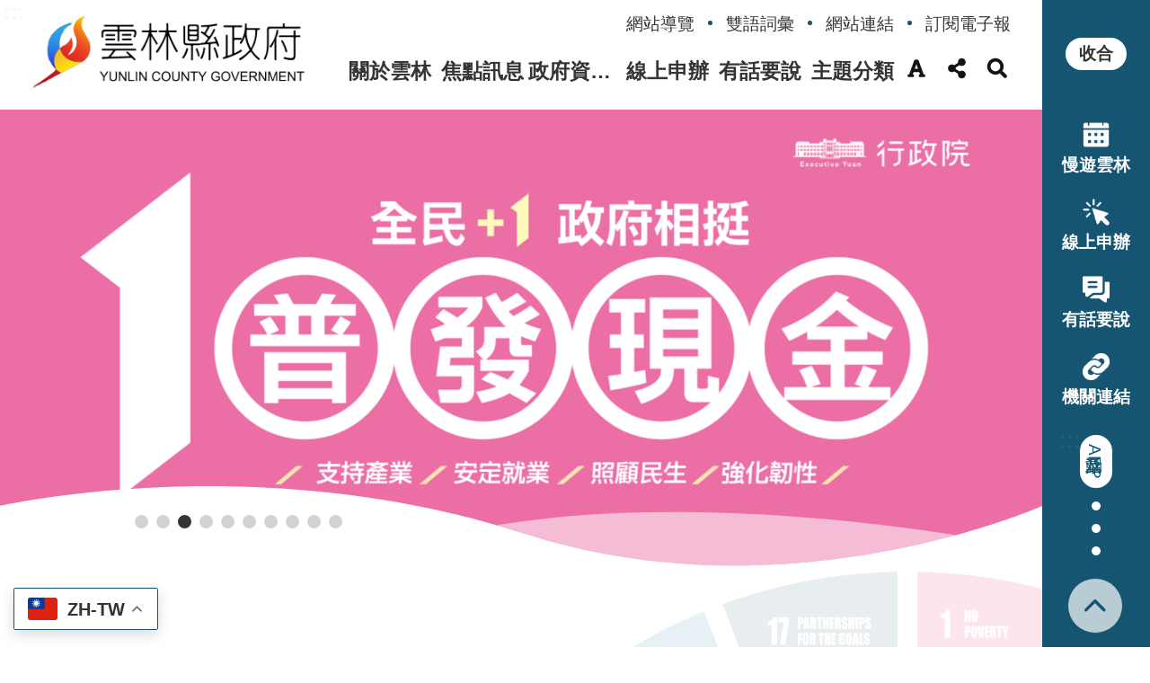

--- FILE ---
content_type: text/css
request_url: https://www.yunlin.gov.tw/css/global.css?1150114103247
body_size: 78388
content:
@keyframes fade-in{0%{opacity:0;transform:translateY(20px)}100%{opacity:1}}@keyframes fade-rightToleft{0%{opacity:0;transform:translateX(30px)}100%{opacity:1;transform:translateX(0)}}@keyframes fade-leftToright{0%{opacity:0;transform:translateX(-30px)}100%{opacity:1;transform:translateX(0)}}.social-media .media-list ul,.SDGs-content ul,.group-tab>.bg-drop-layout>.in>.ct>.in>ul,.group-tab>.in>.ct>.in>ul,.group-tab.default.map>.bg-drop-layout>.in>.ct .map-content>.in>.ct .map-list ul,.group-tab.default.map>.in>.ct .map-content>.in>.ct .map-list ul,.group-list>.bg-drop-layout>.in>.ct>.in>ul,.group-list>.in>.ct>.in>ul,.list-text .ct ul,.list-pic .ct ul,.group-list02>.bg-drop-layout>.in>.ct>.in>ul,.group-list02>.in>.ct>.in>ul,.simple-text.major-logo .ct h1,.simple-text.heading .ct h2,.area-customize.right-fixed>.bg-drop-layout>.in>.ct>.in ul,.area-customize.right-fixed>.in>.ct>.in ul,.base-wrapper .area-form.search .ct .list ul,.base-header .area-form.search .ct .list ul,.top-header .area-form.search .ct .list ul,.area-customize.easy-service .ct>.in>ul,.area-customize.easy-service .ct .content .list ul,.area-customize.message .ct>.in>ul,.group-list.major-slider>.bg-drop-layout>.in>.ct>.in>ul>li>[data-index][data-type]>.in,.group-list.major-slider>.in>.ct>.in>ul>li>[data-index][data-type]>.in,.news .area-essay.message .ct .hover-block ul,.area-customize.interactive .ct .social-media-three .media-group ul,.area-customize.interactive .ct .mayor-link ul,.bottom div .r_box,.group-list.major-slider02>.bg-drop-layout>.in>.ct>.in>ul>li>[data-index][data-type]>.in,.group-list.major-slider02>.in>.ct>.in>ul>li>[data-index][data-type]>.in,.area-customize.news-card .ct ul,.area-customize.icons-g2 .ct ul,.area-customize.message02 .ct>.in>ul,.group-list.search-slider>.bg-drop-layout>.in>.ct>.in .group-list.slider-area>.bg-drop-layout>.in>.ct>.in>ul>li>[data-index][data-type]>.in,.group-list.search-slider>.bg-drop-layout>.in>.ct>.in .group-list.slider-area>.in>.ct>.in>ul>li>[data-index][data-type]>.in,.group-list.search-slider>.in>.ct>.in .group-list.slider-area>.bg-drop-layout>.in>.ct>.in>ul>li>[data-index][data-type]>.in,.group-list.search-slider>.in>.ct>.in .group-list.slider-area>.in>.ct>.in>ul>li>[data-index][data-type]>.in,.simple-text.title .ct h1,.area-form.submit .ct .fieldset span.list ol,.area-table.rwd-straight .ct ul,[data-index][data-type] .hd h2,[data-index][data-type] .hd h3,[data-index][data-type] .hd h4,[data-index][data-type] .ct .list ul,[data-index][data-type] .ct .label ul,[data-index][data-type] .ct .p p,[data-index][data-type] .ft ul,.group-tab>.bg-drop-layout>.in>.ct>.in>ul>li>[data-index][data-type],.group-tab>.in>.ct>.in>ul>li>[data-index][data-type],.group-tab>.bg-drop-layout>.in>.ct>.in>ul>li>[data-index][data-type]>.bg-drop-layout>.in,.group-tab>.bg-drop-layout>.in>.ct>.in>ul>li>[data-index][data-type]>.in,.group-tab>.in>.ct>.in>ul>li>[data-index][data-type]>.bg-drop-layout>.in,.group-tab>.in>.ct>.in>ul>li>[data-index][data-type]>.in{margin:0;position:static;top:auto;right:auto;bottom:auto;left:auto}.social-media .media-list ul,.SDGs-content ul,.group-tab>.bg-drop-layout>.in>.ct>.in>ul,.group-tab>.in>.ct>.in>ul,.group-tab.default.map>.bg-drop-layout>.in>.ct .map-content>.in>.ct .map-list ul,.group-tab.default.map>.in>.ct .map-content>.in>.ct .map-list ul,.group-list>.bg-drop-layout>.in>.ct>.in>ul,.group-list>.in>.ct>.in>ul,.list-text .ct ul,.list-pic .ct ul,.group-list02>.bg-drop-layout>.in>.ct>.in>ul,.group-list02>.in>.ct>.in>ul,.simple-text.major-logo .ct h1,.simple-text.heading .ct h2,.area-customize.right-fixed>.bg-drop-layout>.in>.ct>.in ul,.area-customize.right-fixed>.in>.ct>.in ul,.base-wrapper .area-form.search .ct .list ul,.base-header .area-form.search .ct .list ul,.top-header .area-form.search .ct .list ul,.area-customize.easy-service .ct>.in>ul,.area-customize.easy-service .ct .content .list ul,.area-customize.message .ct>.in>ul,.group-list.major-slider>.bg-drop-layout>.in>.ct>.in>ul>li>[data-index][data-type]>.in,.group-list.major-slider>.in>.ct>.in>ul>li>[data-index][data-type]>.in,.news .area-essay.message .ct .hover-block ul,.area-customize.interactive .ct .social-media-three .media-group ul,.area-customize.interactive .ct .mayor-link ul,.bottom div .r_box,.group-list.major-slider02>.bg-drop-layout>.in>.ct>.in>ul>li>[data-index][data-type]>.in,.group-list.major-slider02>.in>.ct>.in>ul>li>[data-index][data-type]>.in,.area-customize.news-card .ct ul,.area-customize.icons-g2 .ct ul,.area-customize.message02 .ct>.in>ul,.group-list.search-slider>.bg-drop-layout>.in>.ct>.in .group-list.slider-area>.bg-drop-layout>.in>.ct>.in>ul>li>[data-index][data-type]>.in,.group-list.search-slider>.bg-drop-layout>.in>.ct>.in .group-list.slider-area>.in>.ct>.in>ul>li>[data-index][data-type]>.in,.group-list.search-slider>.in>.ct>.in .group-list.slider-area>.bg-drop-layout>.in>.ct>.in>ul>li>[data-index][data-type]>.in,.group-list.search-slider>.in>.ct>.in .group-list.slider-area>.in>.ct>.in>ul>li>[data-index][data-type]>.in,.simple-text.title .ct h1,.area-form.submit .ct .fieldset span.list ol,.area-table.rwd-straight .ct ul,[data-index][data-type] .hd h2,[data-index][data-type] .hd h3,[data-index][data-type] .hd h4,[data-index][data-type] .ct .list ul,[data-index][data-type] .ct .label ul,[data-index][data-type] .ct .p p,[data-index][data-type] .ft ul{padding:0;border:0;border-radius:0;list-style:none;background-color:transparent;font-size:1em;font-weight:normal;transition:initial;line-height:1.5}.social-media .media-list ul:before,.SDGs-content ul:before,.group-tab>.bg-drop-layout>.in>.ct>.in>ul:before,.group-tab>.in>.ct>.in>ul:before,.group-tab.default.map>.bg-drop-layout>.in>.ct .map-content>.in>.ct .map-list ul:before,.group-tab.default.map>.in>.ct .map-content>.in>.ct .map-list ul:before,.group-list>.bg-drop-layout>.in>.ct>.in>ul:before,.group-list>.in>.ct>.in>ul:before,.list-text .ct ul:before,.list-pic .ct ul:before,.group-list02>.bg-drop-layout>.in>.ct>.in>ul:before,.group-list02>.in>.ct>.in>ul:before,.simple-text.major-logo .ct h1:before,.simple-text.heading .ct h2:before,.area-customize.right-fixed>.bg-drop-layout>.in>.ct>.in ul:before,.area-customize.right-fixed>.in>.ct>.in ul:before,.base-wrapper .area-form.search .ct .list ul:before,.base-header .area-form.search .ct .list ul:before,.top-header .area-form.search .ct .list ul:before,.area-customize.easy-service .ct>.in>ul:before,.area-customize.easy-service .ct .content .list ul:before,.area-customize.message .ct>.in>ul:before,.group-list.major-slider>.bg-drop-layout>.in>.ct>.in>ul>li>[data-index][data-type]>.in:before,.group-list.major-slider>.in>.ct>.in>ul>li>[data-index][data-type]>.in:before,.news .area-essay.message .ct .hover-block ul:before,.area-customize.interactive .ct .social-media-three .media-group ul:before,.area-customize.interactive .ct .mayor-link ul:before,.bottom div .r_box:before,.group-list.major-slider02>.bg-drop-layout>.in>.ct>.in>ul>li>[data-index][data-type]>.in:before,.group-list.major-slider02>.in>.ct>.in>ul>li>[data-index][data-type]>.in:before,.area-customize.news-card .ct ul:before,.area-customize.icons-g2 .ct ul:before,.area-customize.message02 .ct>.in>ul:before,.group-list.search-slider>.bg-drop-layout>.in>.ct>.in .group-list.slider-area>.bg-drop-layout>.in>.ct>.in>ul>li>[data-index][data-type]>.in:before,.group-list.search-slider>.bg-drop-layout>.in>.ct>.in .group-list.slider-area>.in>.ct>.in>ul>li>[data-index][data-type]>.in:before,.group-list.search-slider>.in>.ct>.in .group-list.slider-area>.bg-drop-layout>.in>.ct>.in>ul>li>[data-index][data-type]>.in:before,.group-list.search-slider>.in>.ct>.in .group-list.slider-area>.in>.ct>.in>ul>li>[data-index][data-type]>.in:before,.simple-text.title .ct h1:before,.area-form.submit .ct .fieldset span.list ol:before,.area-table.rwd-straight .ct ul:before,[data-index][data-type] .hd h2:before,[data-index][data-type] .hd h3:before,[data-index][data-type] .hd h4:before,[data-index][data-type] .ct .list ul:before,[data-index][data-type] .ct .label ul:before,[data-index][data-type] .ct .p p:before,[data-index][data-type] .ft ul:before{content:none}.social-media .media-list ul:after,.SDGs-content ul:after,.group-tab>.bg-drop-layout>.in>.ct>.in>ul:after,.group-tab>.in>.ct>.in>ul:after,.group-tab.default.map>.bg-drop-layout>.in>.ct .map-content>.in>.ct .map-list ul:after,.group-tab.default.map>.in>.ct .map-content>.in>.ct .map-list ul:after,.group-list>.bg-drop-layout>.in>.ct>.in>ul:after,.group-list>.in>.ct>.in>ul:after,.list-text .ct ul:after,.list-pic .ct ul:after,.group-list02>.bg-drop-layout>.in>.ct>.in>ul:after,.group-list02>.in>.ct>.in>ul:after,.simple-text.major-logo .ct h1:after,.simple-text.heading .ct h2:after,.area-customize.right-fixed>.bg-drop-layout>.in>.ct>.in ul:after,.area-customize.right-fixed>.in>.ct>.in ul:after,.base-wrapper .area-form.search .ct .list ul:after,.base-header .area-form.search .ct .list ul:after,.top-header .area-form.search .ct .list ul:after,.area-customize.easy-service .ct>.in>ul:after,.area-customize.easy-service .ct .content .list ul:after,.area-customize.message .ct>.in>ul:after,.group-list.major-slider>.bg-drop-layout>.in>.ct>.in>ul>li>[data-index][data-type]>.in:after,.group-list.major-slider>.in>.ct>.in>ul>li>[data-index][data-type]>.in:after,.news .area-essay.message .ct .hover-block ul:after,.area-customize.interactive .ct .social-media-three .media-group ul:after,.area-customize.interactive .ct .mayor-link ul:after,.bottom div .r_box:after,.group-list.major-slider02>.bg-drop-layout>.in>.ct>.in>ul>li>[data-index][data-type]>.in:after,.group-list.major-slider02>.in>.ct>.in>ul>li>[data-index][data-type]>.in:after,.area-customize.news-card .ct ul:after,.area-customize.icons-g2 .ct ul:after,.area-customize.message02 .ct>.in>ul:after,.group-list.search-slider>.bg-drop-layout>.in>.ct>.in .group-list.slider-area>.bg-drop-layout>.in>.ct>.in>ul>li>[data-index][data-type]>.in:after,.group-list.search-slider>.bg-drop-layout>.in>.ct>.in .group-list.slider-area>.in>.ct>.in>ul>li>[data-index][data-type]>.in:after,.group-list.search-slider>.in>.ct>.in .group-list.slider-area>.bg-drop-layout>.in>.ct>.in>ul>li>[data-index][data-type]>.in:after,.group-list.search-slider>.in>.ct>.in .group-list.slider-area>.in>.ct>.in>ul>li>[data-index][data-type]>.in:after,.simple-text.title .ct h1:after,.area-form.submit .ct .fieldset span.list ol:after,.area-table.rwd-straight .ct ul:after,[data-index][data-type] .hd h2:after,[data-index][data-type] .hd h3:after,[data-index][data-type] .hd h4:after,[data-index][data-type] .ct .list ul:after,[data-index][data-type] .ct .label ul:after,[data-index][data-type] .ct .p p:after,[data-index][data-type] .ft ul:after{content:none}[data-type="1"][data-child]>.bg-drop-layout>.in>.ct>.in:after,[data-type="1"][data-child]>.in>.ct>.in:after,.base-page-area>.in:after,.base-header .info>.bg-drop-layout>.in>.ct>.in:after,.base-header .info>.in>.ct>.in:after,.top-header .info>.bg-drop-layout>.in>.ct>.in:after,.top-header .info>.in>.ct>.in:after,.base-footer .info>.bg-drop-layout>.in>.ct>.in:after,.base-footer .info>.in>.ct>.in:after,.group>.bg-drop-layout>.in>.ct>.in:after,.group>.in>.ct>.in:after,.group-list>.bg-drop-layout>.in>.ct>.in>ul:after,.group-list>.in>.ct>.in>ul:after,.list-text .ct ul:after,.list-pic .ct ul:after,.group-list02>.bg-drop-layout>.in>.ct>.in>ul:after,.group-list02>.in>.ct>.in>ul:after,.base-mobile .list-text.share .ct ul:after,.base-header .list-text.nav .ct ul:after,.top-header .list-text.nav .ct ul:after,.base-mobile .area-form.search .ft .search-tag ul::after,.area-customize.countdown .ct ul:after,.area-customize.easy-service .ct>.in>ul:after,.area-customize.message .ct>.in:after,.area-customize.message .ct>.in>ul+ul>li:after,.area-essay.message .ct .div:after,.wheel-wrapper:after,.group.extend-side>.bg-drop-layout>.in>.ct>.in:after,.group.extend-side>.in>.ct>.in:after,.cp.interduce:after,.cp.single-pic.multi-pic:after,.cp.single-pic.around-pic:after,.cp.single-pic.table td:after,.cp.single-pic.half-area:after,.cp.single-pic.one_third-area:after,.area-customize.calendar .ct .heading:after,.list-text.anchor .ct ul:after,.area-customize.news-card .ct ul:after,.area-customize.news-card .ct .label:after,.area-customize.message02 .ct .essay:after,.area-customize.korea-pic-slider .ct .list-area ul:after,.area-customize.pchouse-album02 .ct>.in:after,.area-customize.pchouse-album02 .ct .div:after,.area-customize.video-list02 .ct>.in:after,.area-customize.pagination .ct>.in:after,.list-text.step .ct ul:after,.area-essay.active .ct .div:after,.area-customize.notitle01-pager .ct>.in:after,.area-customize.calendar-detail .ct .heading:after,.area-customize.calendar-detail03 .ct .heading:after,.area-customize.calendar-detail03 .ct .label ul:after,.area-customize.calendar-detail04 .ct .heading:after,.area-essay.page-caption-label .ct .div:after,.area-essay.page-caption-label-p .ct .div:after,.area-essay.page-caption-p .ct a.div:after,.area-essay.page-essay .ct .div:after,.area-essay.page-img-caption-label .ct .div:after,.area-essay.page-img-caption-p .ct .div:after,.area-customize.video-list .ct>.in>.div:after,.area-customize.sign-in .ct>.in:after,.area-table.rwd-straight .ct tbody td:after,.area-table.rwd-horizontal .ct tbody td:after,.area-table.notitle01 .ct tbody td:after,.area-table.notitle02 .ct tbody td:after,.area-table.notitle03 .ct tbody td:after,.area-table.title01 .ct tbody td:after,.area-table.title02 .ct tbody td:after,.area-table.title03 .ct tbody td:after{content:"​";display:block;height:0;clear:both}.base-mobile>.in>.hd a,.search-tool>.bg-drop-layout>.in>.hd a,.search-tool>.in>.hd a,.facebook-iframe .title span,.group-tab.default.map>.bg-drop-layout>.in>.ct .map-content>.in>.ft a,.group-tab.default.map>.in>.ct .map-content>.in>.ft a,.group-list.marquee-nav>.bg-drop-layout>.in>.ft li.next a,.group-list.marquee-nav>.bg-drop-layout>.in>.ft li.prev a,.group-list.marquee-nav>.in>.ft li.next a,.group-list.marquee-nav>.in>.ft li.prev a,.simple-text.major-logo .ct a,.simple-text.minor-logo .ct a,.base-mobile .list-text.share .ct a,.base-header .list-text.share .hd a,.top-header .list-text.share .hd a,.base-header .list-text.share .ct a,.top-header .list-text.share .ct a,.list-text.font-size .hd a,.list-text.font-size .ct a,.list-text.open-data .ct a,.list-text.user-tool .ct a,.simple-text.btn .ct a,.area-form.page-search .hd a,.base-mobile .area-form.search .ct .fieldset span.submit a,.base-wrapper .area-form.search .ct .fieldset span.submit a,.base-header .area-form.search .ct .fieldset span.submit a,.top-header .area-form.search .ct .fieldset span.submit a,.base-wrapper .area-form.search .ft ul li.advanced a,.base-header .area-form.search .ft ul li.advanced a,.top-header .area-form.search .ft ul li.advanced a,.area-customize.easy-service .ct .mobile-area .ft li.prev a,.area-customize.easy-service .ct .mobile-area .ft li.next a,.group-list.slider>.bg-drop-layout>.in>.ft li.prev a,.group-list.slider>.in>.ft li.prev a,.group-list.slider>.bg-drop-layout>.in>.ft li.next a,.group-list.slider>.in>.ft li.next a,.group-list.major-slider>.bg-drop-layout>.in>.ft li.next a,.group-list.major-slider>.bg-drop-layout>.in>.ft li.prev a,.group-list.major-slider>.in>.ft li.next a,.group-list.major-slider>.in>.ft li.prev a,.group-list.major-slider>.bg-drop-layout>.in>.ft li.is-img a,.group-list.major-slider>.in>.ft li.is-img a,.group-list.major-slider>.bg-drop-layout>.in>.ft li.is-dot a,.group-list.major-slider>.in>.ft li.is-dot a,.ctrl_btn a,.group-list.major-slider02>.bg-drop-layout>.in>.ft li.next a,.group-list.major-slider02>.bg-drop-layout>.in>.ft li.prev a,.group-list.major-slider02>.in>.ft li.next a,.group-list.major-slider02>.in>.ft li.prev a,.group-list.major-slider02>.bg-drop-layout>.in>.ft li.is-img a,.group-list.major-slider02>.in>.ft li.is-img a,.group-list.major-slider02>.bg-drop-layout>.in>.ft li.is-dot a,.group-list.major-slider02>.in>.ft li.is-dot a,.list-pic.marquee .ft li.next a,.list-pic.marquee .ft li.prev a,.list-pic.marquee02 .ft li.next a,.list-pic.marquee02 .ft li.prev a,.list-pic.marquee03 .ft li.next a,.list-pic.marquee03 .ft li.prev a,.list-pic.marquee-circle .ft li.next a,.list-pic.marquee-circle .ft li.prev a,.group-list.marquee>.bg-drop-layout>.in>.ft li.next a,.group-list.marquee>.bg-drop-layout>.in>.ft li.prev a,.group-list.marquee>.in>.ft li.next a,.group-list.marquee>.in>.ft li.prev a,.group-list.message03>.bg-drop-layout>.in>.ft li.next a,.group-list.message03>.bg-drop-layout>.in>.ft li.prev a,.group-list.message03>.in>.ft li.next a,.group-list.message03>.in>.ft li.prev a,.group-list.album02>.bg-drop-layout>.in>.ft li.next a,.group-list.album02>.bg-drop-layout>.in>.ft li.prev a,.group-list.album02>.in>.ft li.next a,.group-list.album02>.in>.ft li.prev a,.group-list.album03>.bg-drop-layout>.in>.ft li.next a,.group-list.album03>.bg-drop-layout>.in>.ft li.prev a,.group-list.album03>.in>.ft li.next a,.group-list.album03>.in>.ft li.prev a,.list-pic.marquee-mask .ft li.next a,.list-pic.marquee-mask .ft li.prev a,.base-wrapper .group-list.search-slider>.bg-drop-layout>.in>.ct>.in .group-list.search-tool>.bg-drop-layout>.in>.ct>.in .area-form.search-area .ct .fieldset span.submit a,.base-wrapper .group-list.search-slider>.bg-drop-layout>.in>.ct>.in .group-list.search-tool>.in>.ct>.in .area-form.search-area .ct .fieldset span.submit a,.base-wrapper .group-list.search-slider>.in>.ct>.in .group-list.search-tool>.bg-drop-layout>.in>.ct>.in .area-form.search-area .ct .fieldset span.submit a,.base-wrapper .group-list.search-slider>.in>.ct>.in .group-list.search-tool>.in>.ct>.in .area-form.search-area .ct .fieldset span.submit a,.group-list.search-slider>.bg-drop-layout>.in>.ct>.in .group-list.slider-area>.bg-drop-layout>.in>.ft li.next a,.group-list.search-slider>.bg-drop-layout>.in>.ct>.in .group-list.slider-area>.bg-drop-layout>.in>.ft li.prev a,.group-list.search-slider>.bg-drop-layout>.in>.ct>.in .group-list.slider-area>.in>.ft li.next a,.group-list.search-slider>.bg-drop-layout>.in>.ct>.in .group-list.slider-area>.in>.ft li.prev a,.group-list.search-slider>.in>.ct>.in .group-list.slider-area>.bg-drop-layout>.in>.ft li.next a,.group-list.search-slider>.in>.ct>.in .group-list.slider-area>.bg-drop-layout>.in>.ft li.prev a,.group-list.search-slider>.in>.ct>.in .group-list.slider-area>.in>.ft li.next a,.group-list.search-slider>.in>.ct>.in .group-list.slider-area>.in>.ft li.prev a,.group-list.search-slider>.bg-drop-layout>.in>.ct>.in .group-list.slider-area>.bg-drop-layout>.in>.ft li.is-img a,.group-list.search-slider>.bg-drop-layout>.in>.ct>.in .group-list.slider-area>.in>.ft li.is-img a,.group-list.search-slider>.in>.ct>.in .group-list.slider-area>.bg-drop-layout>.in>.ft li.is-img a,.group-list.search-slider>.in>.ct>.in .group-list.slider-area>.in>.ft li.is-img a,.group-list.search-slider>.bg-drop-layout>.in>.ct>.in .group-list.slider-area>.bg-drop-layout>.in>.ft li.is-dot a,.group-list.search-slider>.bg-drop-layout>.in>.ct>.in .group-list.slider-area>.in>.ft li.is-dot a,.group-list.search-slider>.in>.ct>.in .group-list.slider-area>.bg-drop-layout>.in>.ft li.is-dot a,.group-list.search-slider>.in>.ct>.in .group-list.slider-area>.in>.ft li.is-dot a,.area-customize.calendar-detail02 .ct .label a,.area-customize.calendar-detail04 .ft a,.area-customize.calendar-schedule .ct .label a,.list-pic.page-block .ft li.next a,.list-pic.page-block .ft li.prev a,.list-pic.slider .ft li.next a,.list-pic.slider .ft li.prev a{text-indent:-9999px;font:0/0 a;color:transparent}.group-list.default>.bg-drop-layout>.in>.hd>.in>div,.group-list.default>.in>.hd>.in>div,.simple-text.default .hd>.in>div,.area-editor.default .hd>.in>div,.base-content .list-text.link .hd>.in>div,.group-list.sample>.bg-drop-layout>.in>.hd>.in>div,.group-list.sample>.in>.hd>.in>div,.area-customize.countdown .hd>.in>div,.area-customize.easy-service .hd>.in>div,.area-customize.message .hd>.in>div,.area-customize.video .hd>.in>div,.base-module-area .area-essay.link .hd>.in>div,.base-page-area .area-essay.link .hd>.in>div,.group-list.slider>.bg-drop-layout>.in>.hd>.in>div,.group-list.slider>.in>.hd>.in>div,.list-pic.marquee04 .hd>.in>div,.base-module-area .group-list.link>.bg-drop-layout>.in>.hd>.in>div,.base-module-area .group-list.link>.in>.hd>.in>div,.base-page-area .group-list.link>.bg-drop-layout>.in>.hd>.in>div,.base-page-area .group-list.link>.in>.hd>.in>div,.group-list.major-slider>.bg-drop-layout>.in>.hd>.in>div,.group-list.major-slider>.in>.hd>.in>div,.area-essay.message .hd>.in>div,.group-list.message>.bg-drop-layout>.in>.hd>.in>div,.group-list.message>.in>.hd>.in>div,.group-list02.message>.bg-drop-layout>.in>.hd>.in>div,.group-list02.message>.in>.hd>.in>div,.area-form.link .hd>.in>div,.group.yunlin-map>.bg-drop-layout>.in>.hd>.in>div,.group.yunlin-map>.in>.hd>.in>div,.area-customize.ktnp-album .hd>.in>div,.nnCall>.in>.hd>.in>div,.group-list.global-list>.bg-drop-layout>.in>.hd>.in>div,.group-list.global-list>.in>.hd>.in>div,.group-list.major-slider02>.bg-drop-layout>.in>.hd>.in>div,.group-list.major-slider02>.in>.hd>.in>div,.list-pic.marquee .hd>.in>div,.list-pic.marquee02 .hd>.in>div,.list-pic.marquee03 .hd>.in>div,.list-pic.marquee-circle .hd>.in>div,.group-list.marquee>.bg-drop-layout>.in>.hd>.in>div,.group-list.marquee>.in>.hd>.in>div,.list-text.slider .hd>.in>div,.simple-text.message .hd>.in>div,.base-module-area .group-list.album>.bg-drop-layout>.in>.hd>.in>div,.base-module-area .group-list.album>.in>.hd>.in>div,.base-page-area .group-list.album>.bg-drop-layout>.in>.hd>.in>div,.base-page-area .group-list.album>.in>.hd>.in>div,.area-figure.album .hd>.in>div,.list-pic.link .hd>.in>div,.list-pic.link02 .hd>.in>div,.list-pic.nmth-link .hd>.in>div,.area-form.vote .hd>.in>div,.list-text.rss .hd>.in>div,.area-customize.calendar .hd>.in>div,.simple-text.weather .hd>.in>div,.simple-text.weather02 .hd>.in>div,.list-text.anchor .hd>.in>div,.area-form.epaper .hd>.in>div,.area-customize.news-card .hd>.in>div,.group-list.news-card02 .hd>.in>div,.area-customize.icons-g2 .hd>.in>div,.area-essay.message02 .hd>.in>div,.group-list.message03>.bg-drop-layout>.in>.hd>.in>div,.group-list.message03>.in>.hd>.in>div,.area-essay.message03 .hd>.in>div,.area-customize.message02 .hd>.in>div,.area-customize.ktnp-album02 .hd>.in>div,.area-customize.pchouse-album .hd>.in>div,.area-customize.korea-pic-slider .hd>.in>div,.area-customize.pchouse-album02 .hd>.in>div,.area-customize.pchouse-album03 .hd>.in>div,.group-list.album02>.bg-drop-layout>.in>.hd>.in>div,.group-list.album02>.in>.hd>.in>div,.area-figure.album02 .hd>.in>div,.group-list.album03>.bg-drop-layout>.in>.hd>.in>div,.group-list.album03>.in>.hd>.in>div,.area-figure.album03 .hd>.in>div,.area-customize.video-list02 .hd>.in>div,.area-essay.list .hd>.in>div,.area-essay.list02 .hd>.in>div,.list-pic.marquee-mask .hd>.in>div,.group-list.search-slider>.bg-drop-layout>.in>.hd>.in>div,.group-list.search-slider>.in>.hd>.in>div,.group-list.search-slider>.bg-drop-layout>.in>.ct>.in .group-list.search-tool>.bg-drop-layout>.in>.hd>.in>div,.group-list.search-slider>.bg-drop-layout>.in>.ct>.in .group-list.search-tool>.in>.hd>.in>div,.group-list.search-slider>.in>.ct>.in .group-list.search-tool>.bg-drop-layout>.in>.hd>.in>div,.group-list.search-slider>.in>.ct>.in .group-list.search-tool>.in>.hd>.in>div,.group-list.search-slider>.bg-drop-layout>.in>.ct>.in .group-list.slider-area>.bg-drop-layout>.in>.hd>.in>div,.group-list.search-slider>.bg-drop-layout>.in>.ct>.in .group-list.slider-area>.in>.hd>.in>div,.group-list.search-slider>.in>.ct>.in .group-list.slider-area>.bg-drop-layout>.in>.hd>.in>div,.group-list.search-slider>.in>.ct>.in .group-list.slider-area>.in>.hd>.in>div,.group-list.classify-multiple>.bg-drop-layout>.in>.hd>.in>div,.group-list.classify-multiple>.in>.hd>.in>div,.group-list.page-block>.bg-drop-layout>.in>.hd>.in>div,.group-list.page-block>.in>.hd>.in>div,.group-list.page-list>.bg-drop-layout>.in>.hd>.in>div,.group-list.page-list>.in>.hd>.in>div,.area-essay.active .hd>.in>div,.area-customize.DisWarning .hd>.in>div,.area-customize.epaper-status .hd>.in>div,.list-pic.album .hd>.in>div,.area-customize.calendar-detail .hd>.in>div,.area-customize.calendar-detail02 .hd>.in>div,.area-customize.calendar-detail03 .hd>.in>div,.area-customize.calendar-detail04 .hd>.in>div,.area-customize.calendar-schedule .hd>.in>div,.area-customize.chart .hd>.in>div,.group-list.content>.bg-drop-layout>.in>.hd>.in>div,.group-list.content>.in>.hd>.in>div,.list-text.file-download .hd>.in>div,.list-pic.pic-download .hd>.in>div,.group-list.file-download-multiple>.bg-drop-layout>.in>.hd>.in>div,.group-list.file-download-multiple>.in>.hd>.in>div,.area-editor.error-info .hd>.in>div,.area-essay.page-caption-label .hd>.in>div,.area-essay.page-caption-label-p .hd>.in>div,.area-essay.page-caption-p .hd>.in>div,.area-essay.page-essay .hd>.in>div,.area-essay.page-img-caption-label .hd>.in>div,.area-essay.page-img-caption-p .hd>.in>div,.area-figure.page-figure .hd>.in>div,.area-figure.e-paper .hd>.in>div,.area-figure.page-img-figcaption .hd>.in>div,.area-figure.page-img-figcaption-label .hd>.in>div,.area-figure.page-img-figcaption-p .hd>.in>div,.area-figure.page-img-label .hd>.in>div,.area-figure.page-img-label-p .hd>.in>div,.area-figure.page-img-p .hd>.in>div,.area-form.submit .hd>.in>div,.area-customize.map .hd>.in>div,.area-customize.audio .hd>.in>div,.area-customize.iframe .hd>.in>div,.area-customize.ey-video .hd>.in>div,.area-customize.video-list .hd>.in>div,.list-text.message .hd>.in>div,.list-pic.page-list .hd>.in>div,.group-list.page-list-pic>.bg-drop-layout>.in>.hd>.in>div,.group-list.page-list-pic>.in>.hd>.in>div,.group-list.query>.bg-drop-layout>.in>.hd>.in>div,.group-list.query>.in>.hd>.in>div,.area-form.sign-in .hd>.in>div,.area-customize.sign-in .hd>.in>div,.list-text.sitemap .hd>.in>div,.area-table.rwd-straight .hd>.in>div,.area-table.page-table .hd>.in>div,.area-table.rwd-horizontal .hd>.in>div,.area-table.notitle01 .hd>.in>div,.area-table.notitle02 .hd>.in>div,.area-table.notitle03 .hd>.in>div,.area-table.title01 .hd>.in>div,.area-table.title02 .hd>.in>div,.area-table.title03 .hd>.in>div,.list-text.page-list .hd>.in>div,.group-list.page-list-text>.bg-drop-layout>.in>.hd>.in>div,.group-list.page-list-text>.in>.hd>.in>div,.group-list.vote-result>.bg-drop-layout>.in>.hd>.in>div,.group-list.vote-result>.in>.hd>.in>div,.area-table.vote-table .hd>.in>div,.group-list.default>.bg-drop-layout>.in>.hd>.in h2,.group-list.default>.in>.hd>.in h2,.simple-text.default .hd>.in h2,.area-editor.default .hd>.in h2,.base-content .list-text.link .hd>.in h2,.group-list.sample>.bg-drop-layout>.in>.hd>.in h2,.group-list.sample>.in>.hd>.in h2,.area-customize.countdown .hd>.in h2,.area-customize.easy-service .hd>.in h2,.area-customize.message .hd>.in h2,.area-customize.video .hd>.in h2,.base-module-area .area-essay.link .hd>.in h2,.base-page-area .area-essay.link .hd>.in h2,.group-list.slider>.bg-drop-layout>.in>.hd>.in h2,.group-list.slider>.in>.hd>.in h2,.list-pic.marquee04 .hd>.in h2,.base-module-area .group-list.link>.bg-drop-layout>.in>.hd>.in h2,.base-module-area .group-list.link>.in>.hd>.in h2,.base-page-area .group-list.link>.bg-drop-layout>.in>.hd>.in h2,.base-page-area .group-list.link>.in>.hd>.in h2,.group-list.major-slider>.bg-drop-layout>.in>.hd>.in h2,.group-list.major-slider>.in>.hd>.in h2,.area-essay.message .hd>.in h2,.group-list.message>.bg-drop-layout>.in>.hd>.in h2,.group-list.message>.in>.hd>.in h2,.group-list02.message>.bg-drop-layout>.in>.hd>.in h2,.group-list02.message>.in>.hd>.in h2,.area-form.link .hd>.in h2,.group.yunlin-map>.bg-drop-layout>.in>.hd>.in h2,.group.yunlin-map>.in>.hd>.in h2,.area-customize.ktnp-album .hd>.in h2,.nnCall>.in>.hd>.in h2,.group-list.global-list>.bg-drop-layout>.in>.hd>.in h2,.group-list.global-list>.in>.hd>.in h2,.group-list.major-slider02>.bg-drop-layout>.in>.hd>.in h2,.group-list.major-slider02>.in>.hd>.in h2,.list-pic.marquee .hd>.in h2,.list-pic.marquee02 .hd>.in h2,.list-pic.marquee03 .hd>.in h2,.list-pic.marquee-circle .hd>.in h2,.group-list.marquee>.bg-drop-layout>.in>.hd>.in h2,.group-list.marquee>.in>.hd>.in h2,.list-text.slider .hd>.in h2,.simple-text.message .hd>.in h2,.base-module-area .group-list.album>.bg-drop-layout>.in>.hd>.in h2,.base-module-area .group-list.album>.in>.hd>.in h2,.base-page-area .group-list.album>.bg-drop-layout>.in>.hd>.in h2,.base-page-area .group-list.album>.in>.hd>.in h2,.area-figure.album .hd>.in h2,.list-pic.link .hd>.in h2,.list-pic.link02 .hd>.in h2,.list-pic.nmth-link .hd>.in h2,.area-form.vote .hd>.in h2,.list-text.rss .hd>.in h2,.area-customize.calendar .hd>.in h2,.simple-text.weather .hd>.in h2,.simple-text.weather02 .hd>.in h2,.list-text.anchor .hd>.in h2,.area-form.epaper .hd>.in h2,.area-customize.news-card .hd>.in h2,.group-list.news-card02 .hd>.in h2,.area-customize.icons-g2 .hd>.in h2,.area-essay.message02 .hd>.in h2,.group-list.message03>.bg-drop-layout>.in>.hd>.in h2,.group-list.message03>.in>.hd>.in h2,.area-essay.message03 .hd>.in h2,.area-customize.message02 .hd>.in h2,.area-customize.ktnp-album02 .hd>.in h2,.area-customize.pchouse-album .hd>.in h2,.area-customize.korea-pic-slider .hd>.in h2,.area-customize.pchouse-album02 .hd>.in h2,.area-customize.pchouse-album03 .hd>.in h2,.group-list.album02>.bg-drop-layout>.in>.hd>.in h2,.group-list.album02>.in>.hd>.in h2,.area-figure.album02 .hd>.in h2,.group-list.album03>.bg-drop-layout>.in>.hd>.in h2,.group-list.album03>.in>.hd>.in h2,.area-figure.album03 .hd>.in h2,.area-customize.video-list02 .hd>.in h2,.area-essay.list .hd>.in h2,.area-essay.list02 .hd>.in h2,.list-pic.marquee-mask .hd>.in h2,.group-list.search-slider>.bg-drop-layout>.in>.hd>.in h2,.group-list.search-slider>.in>.hd>.in h2,.group-list.search-slider>.bg-drop-layout>.in>.ct>.in .group-list.search-tool>.bg-drop-layout>.in>.hd>.in h2,.group-list.search-slider>.bg-drop-layout>.in>.ct>.in .group-list.search-tool>.in>.hd>.in h2,.group-list.search-slider>.in>.ct>.in .group-list.search-tool>.bg-drop-layout>.in>.hd>.in h2,.group-list.search-slider>.in>.ct>.in .group-list.search-tool>.in>.hd>.in h2,.group-list.search-slider>.bg-drop-layout>.in>.ct>.in .group-list.slider-area>.bg-drop-layout>.in>.hd>.in h2,.group-list.search-slider>.bg-drop-layout>.in>.ct>.in .group-list.slider-area>.in>.hd>.in h2,.group-list.search-slider>.in>.ct>.in .group-list.slider-area>.bg-drop-layout>.in>.hd>.in h2,.group-list.search-slider>.in>.ct>.in .group-list.slider-area>.in>.hd>.in h2,.group-list.classify-multiple>.bg-drop-layout>.in>.hd>.in h2,.group-list.classify-multiple>.in>.hd>.in h2,.group-list.page-block>.bg-drop-layout>.in>.hd>.in h2,.group-list.page-block>.in>.hd>.in h2,.group-list.page-list>.bg-drop-layout>.in>.hd>.in h2,.group-list.page-list>.in>.hd>.in h2,.area-essay.active .hd>.in h2,.area-customize.DisWarning .hd>.in h2,.area-customize.epaper-status .hd>.in h2,.list-pic.album .hd>.in h2,.area-customize.calendar-detail .hd>.in h2,.area-customize.calendar-detail02 .hd>.in h2,.area-customize.calendar-detail03 .hd>.in h2,.area-customize.calendar-detail04 .hd>.in h2,.area-customize.calendar-schedule .hd>.in h2,.area-customize.chart .hd>.in h2,.group-list.content>.bg-drop-layout>.in>.hd>.in h2,.group-list.content>.in>.hd>.in h2,.list-text.file-download .hd>.in h2,.list-pic.pic-download .hd>.in h2,.group-list.file-download-multiple>.bg-drop-layout>.in>.hd>.in h2,.group-list.file-download-multiple>.in>.hd>.in h2,.area-editor.error-info .hd>.in h2,.area-essay.page-caption-label .hd>.in h2,.area-essay.page-caption-label-p .hd>.in h2,.area-essay.page-caption-p .hd>.in h2,.area-essay.page-essay .hd>.in h2,.area-essay.page-img-caption-label .hd>.in h2,.area-essay.page-img-caption-p .hd>.in h2,.area-figure.page-figure .hd>.in h2,.area-figure.e-paper .hd>.in h2,.area-figure.page-img-figcaption .hd>.in h2,.area-figure.page-img-figcaption-label .hd>.in h2,.area-figure.page-img-figcaption-p .hd>.in h2,.area-figure.page-img-label .hd>.in h2,.area-figure.page-img-label-p .hd>.in h2,.area-figure.page-img-p .hd>.in h2,.area-form.submit .hd>.in h2,.area-customize.map .hd>.in h2,.area-customize.audio .hd>.in h2,.area-customize.iframe .hd>.in h2,.area-customize.ey-video .hd>.in h2,.area-customize.video-list .hd>.in h2,.list-text.message .hd>.in h2,.list-pic.page-list .hd>.in h2,.group-list.page-list-pic>.bg-drop-layout>.in>.hd>.in h2,.group-list.page-list-pic>.in>.hd>.in h2,.group-list.query>.bg-drop-layout>.in>.hd>.in h2,.group-list.query>.in>.hd>.in h2,.area-form.sign-in .hd>.in h2,.area-customize.sign-in .hd>.in h2,.list-text.sitemap .hd>.in h2,.area-table.rwd-straight .hd>.in h2,.area-table.page-table .hd>.in h2,.area-table.rwd-horizontal .hd>.in h2,.area-table.notitle01 .hd>.in h2,.area-table.notitle02 .hd>.in h2,.area-table.notitle03 .hd>.in h2,.area-table.title01 .hd>.in h2,.area-table.title02 .hd>.in h2,.area-table.title03 .hd>.in h2,.list-text.page-list .hd>.in h2,.group-list.page-list-text>.bg-drop-layout>.in>.hd>.in h2,.group-list.page-list-text>.in>.hd>.in h2,.group-list.vote-result>.bg-drop-layout>.in>.hd>.in h2,.group-list.vote-result>.in>.hd>.in h2,.area-table.vote-table .hd>.in h2,.area-customize.list-service .ct .list-txt .caption,.area-customize.list-service .ct .caption,.area-customize.message .ct .caption,.area-customize.video .ct .caption,.base-module-area .area-essay.link .ct .caption,.base-page-area .area-essay.link .ct .caption,.area-essay.message .ct .caption,.area-figure.album .ct .figcaption,.area-figure.link .ct .figcaption,.area-form.vote .ct .caption,.area-customize.news-card .ct .caption,.group-list.news-card02 .ct .figcaption,.area-essay.list .ct .caption,.area-essay.list02 .ct .caption,.area-customize.page-activity .ct>.in .focus_activity .caption,.area-customize.page-activity .ct>.in .list_activity .right_list .caption,.area-essay.active .ct .caption,.area-essay.toggle .ct .caption,.area-essay.page-caption-label .ct .caption,.area-essay.page-caption-label-p .ct .caption,.area-essay.page-caption-p .ct .caption,.area-essay.page-essay .ct .caption,.area-essay.page-img-caption-label .ct .caption,.area-essay.page-img-caption-p .ct .caption,.area-figure.page-figure .ct .figcaption,.area-figure.e-paper .ct .figcaption,.area-figure.page-img-figcaption-p .ct .figcaption,.area-form.submit .ct .fieldset>span label,.area-customize.map .ct .caption,.area-customize.map .ct .map-ct .firstHeading,.area-customize.audio .ct .caption,.area-customize.iframe .ct .caption,.area-customize.ey-video .ct .caption,.area-customize.video-list .ct>.in>.div .caption,.area-customize.video-list .ct>.in>.list .figcaption,.base-header .group.nav>.bg-drop-layout>.in>.hd a,.base-header .group.nav>.in>.hd a,.top-header .group.nav>.bg-drop-layout>.in>.hd a,.top-header .group.nav>.in>.hd a,.base-content .list-text.link .ct a,.base-header .list-text.nav .ct a,.top-header .list-text.nav .ct a,.list-text.tab .ct a,.news .list-text.tab .ct a,.area-customize.easy-service .ct .content .caption,.area-customize.easy-service .ct .content .list a,.area-customize.ktnp-album .ct .figcaption,.list-pic.marquee-circle .ct a:after,.list-text.slider .ct a,.simple-text.message .ct a,.area-figure.album .ct .label span,.area-customize.calendar .ct .caption,.area-customize.calendar .ct .list a,.list-text.anchor .ct a,.group-list.news-card02 .ct .label span,.area-essay.message02 .ct .caption span,.area-customize.message02 .ct .caption,.area-customize.ktnp-album02 .ct .figcaption,.area-customize.korea-pic-slider .ct .pic-area .figcaption span,.area-customize.pchouse-album02 .ct .div .label span,.area-customize.pchouse-album02 .ct .div .essay .caption,.area-customize.pchouse-album02 .ct .list a,.area-customize.pchouse-album02 .ct .list .mark,.area-customize.pchouse-album03 .ct .list-area i,.list-text.step .ct a,.area-customize.calendar-detail .ct .caption,.area-customize.calendar-detail04 .ct .caption,.area-customize.calendar-detail04 .ct .table .list a,.area-figure.page-figure .ct .label span,.area-figure.e-paper .ct .label span,.list-text.message .ct a{overflow:hidden;text-overflow:ellipsis;white-space:nowrap}.base-page-area>.in>.ct>.in,.base-header .info>.bg-drop-layout>.in,.base-header .info>.in,.top-header .info>.bg-drop-layout>.in,.top-header .info>.in,.base-footer .info>.bg-drop-layout>.in,.base-footer .info>.in,.base-Bg,.base-footer .group-list.nav>.bg-drop-layout>.in,.base-footer .group-list.nav>.in,.base-footer .list-text.link>.bg-drop-layout>.in,.base-footer .list-text.link>.in,.area-customize.nav>.bg-drop-layout>.in,.area-customize.nav>.in,.group.center>.bg-drop-layout>.in>.ct,.group.center>.in>.ct,.area-customize.easy-service>.bg-drop-layout>.in,.area-customize.easy-service>.in,.base-extend .simple-text.query>.bg-drop-layout>.in,.base-extend .simple-text.query>.in{margin:0 auto;max-width:1700px}.base-aside [data-index][data-type]+.is-hide-header>.in{margin-top:5px !important}.base-aside [data-index][data-type]+.is-hide-header>.in>.in>.hd{display:none !important}.group.page-content [data-type]+.is-hide-header,.group.page-footer [data-type]+.is-hide-header,.base-content .list-pic.icon,.list-text.step,.list-text.classify,.list-text.btn,.page-content .list-text.detail,.page-footer .list-text.detail,.area-editor.user-edit,.list-text.label,.area-editor.system-info{margin-top:8px !important}.group.page-content [data-type]+.is-hide-header>.in>.hd,.group.page-footer [data-type]+.is-hide-header>.in>.hd,.base-content .list-pic.icon>.in>.hd,.list-text.step>.in>.hd,.list-text.classify>.in>.hd,.list-text.btn>.in>.hd,.page-content .list-text.detail>.in>.hd,.page-footer .list-text.detail>.in>.hd,.area-editor.user-edit>.in>.hd,.list-text.label>.in>.hd,.area-editor.system-info>.in>.hd{display:none !important}.base-mobile>.in>.ct .is-hide-header>.in,.base-content .area-editor.address{margin-top:8px !important}.base-mobile>.in>.ct .is-hide-header>.in>.in>.hd,.base-content .area-editor.address>.in>.hd{display:none !important}.base-aside [data-index][data-type="0"]>.in,.base-aside [data-index][data-type="2"]>.in,.base-aside [data-index][data-type="4"]>.in{margin-left:8px;margin-right:8px}.base-aside [data-index][data-type]>.in{margin-top:15px;margin-bottom:15px}.group.page-content [data-type]+[data-type],.group.page-footer [data-type]+[data-type]{margin-top:15px}.base-mobile>.in>.ct [data-index][data-type="0"]>.in,.base-mobile>.in>.ct [data-index][data-type="2"]>.in,.base-mobile>.in>.ct [data-index][data-type="4"]>.in{margin-top:8px;margin-right:8px;margin-bottom:8px;margin-left:8px}.base-module-area .area-essay.link .ct .p a,.base-page-area .area-essay.link .ct .p a,.area-essay.message .ct .p a,.area-figure.album .ct .p a,.area-form.vote .ct .p a,.group-list.news-card02 .ct .p a,.area-figure.album02 .ct .p a,.area-essay.active .ct .p a,.area-essay.page-caption-label-p .ct .p a,.area-essay.page-essay .ct .p a,.area-essay.page-img-caption-p .ct .p a,.area-figure.page-figure .ct .p a,.area-figure.page-img-figcaption-p .ct .p a,.area-figure.page-img-label-p .ct .p a,.area-figure.page-img-p .ct .p a,.area-customize.video .ct .p a,.area-form.vote .ct .form a,.area-editor.user-edit .ct a,.area-editor.error-info .ct a,.area-form.submit .ct a,.area-customize.map .ct .p a,.area-customize.audio .ct .p a,.area-customize.iframe .ct .p a,.area-form.sign-in .ct a,.area-table.rwd-straight .ct tfoot span a,.area-table.rwd-horizontal .ct tfoot span a,.area-table.notitle01 .ct tfoot span a,.area-table.notitle02 .ct tfoot span a,.area-table.notitle03 .ct tfoot span a,.area-table.title01 .ct tfoot span a,.area-table.title02 .ct tfoot span a,.area-table.title03 .ct tfoot span a,.base-content .area-editor.address .ct a,.area-customize.video-list02 .ct>.in .video .p a,.area-customize.ey-video .ct .p a,.area-customize.video-list .ct>.in>.div .p a,.area-customize.video-list .ct>.in>.list .p a,.area-editor.system-info .ct a,.base-footer .area-editor.address .ct a{color:#0074AD;text-decoration:underline}.base-module-area .area-essay.link .ct .p a:hover,.base-page-area .area-essay.link .ct .p a:hover,.area-essay.message .ct .p a:hover,.area-figure.album .ct .p a:hover,.area-form.vote .ct .p a:hover,.group-list.news-card02 .ct .p a:hover,.area-figure.album02 .ct .p a:hover,.area-essay.active .ct .p a:hover,.area-essay.page-caption-label-p .ct .p a:hover,.area-essay.page-essay .ct .p a:hover,.area-essay.page-img-caption-p .ct .p a:hover,.area-figure.page-figure .ct .p a:hover,.area-figure.page-img-figcaption-p .ct .p a:hover,.area-figure.page-img-label-p .ct .p a:hover,.area-figure.page-img-p .ct .p a:hover,.area-customize.video .ct .p a:hover,.area-form.vote .ct .form a:hover,.area-editor.user-edit .ct a:hover,.area-editor.error-info .ct a:hover,.area-form.submit .ct a:hover,.area-customize.map .ct .p a:hover,.area-customize.audio .ct .p a:hover,.area-customize.iframe .ct .p a:hover,.area-form.sign-in .ct a:hover,.area-table.rwd-straight .ct tfoot span a:hover,.area-table.rwd-horizontal .ct tfoot span a:hover,.area-table.notitle01 .ct tfoot span a:hover,.area-table.notitle02 .ct tfoot span a:hover,.area-table.notitle03 .ct tfoot span a:hover,.area-table.title01 .ct tfoot span a:hover,.area-table.title02 .ct tfoot span a:hover,.area-table.title03 .ct tfoot span a:hover,.base-content .area-editor.address .ct a:hover,.area-customize.video-list02 .ct>.in .video .p a:hover,.area-customize.ey-video .ct .p a:hover,.area-customize.video-list .ct>.in>.div .p a:hover,.area-customize.video-list .ct>.in>.list .p a:hover,.area-editor.system-info .ct a:hover,.base-footer .area-editor.address .ct a:hover{color:#00527a;text-decoration:none}.group-list.default>.bg-drop-layout>.in>.hd>.in>div,.group-list.default>.in>.hd>.in>div,.simple-text.default .hd>.in>div,.area-editor.default .hd>.in>div,.base-content .list-text.link .hd>.in>div,.group-list.sample>.bg-drop-layout>.in>.hd>.in>div,.group-list.sample>.in>.hd>.in>div,.area-customize.countdown .hd>.in>div,.area-customize.easy-service .hd>.in>div,.area-customize.message .hd>.in>div,.area-customize.video .hd>.in>div,.base-module-area .area-essay.link .hd>.in>div,.base-page-area .area-essay.link .hd>.in>div,.group-list.slider>.bg-drop-layout>.in>.hd>.in>div,.group-list.slider>.in>.hd>.in>div,.list-pic.marquee04 .hd>.in>div,.base-module-area .group-list.link>.bg-drop-layout>.in>.hd>.in>div,.base-module-area .group-list.link>.in>.hd>.in>div,.base-page-area .group-list.link>.bg-drop-layout>.in>.hd>.in>div,.base-page-area .group-list.link>.in>.hd>.in>div,.group-list.major-slider>.bg-drop-layout>.in>.hd>.in>div,.group-list.major-slider>.in>.hd>.in>div,.area-essay.message .hd>.in>div,.group-list.message>.bg-drop-layout>.in>.hd>.in>div,.group-list.message>.in>.hd>.in>div,.group-list02.message>.bg-drop-layout>.in>.hd>.in>div,.group-list02.message>.in>.hd>.in>div,.area-form.link .hd>.in>div,.group.yunlin-map>.bg-drop-layout>.in>.hd>.in>div,.group.yunlin-map>.in>.hd>.in>div,.area-customize.ktnp-album .hd>.in>div,.nnCall>.in>.hd>.in>div,.group-list.global-list>.bg-drop-layout>.in>.hd>.in>div,.group-list.global-list>.in>.hd>.in>div,.group-list.major-slider02>.bg-drop-layout>.in>.hd>.in>div,.group-list.major-slider02>.in>.hd>.in>div,.list-pic.marquee .hd>.in>div,.list-pic.marquee02 .hd>.in>div,.list-pic.marquee03 .hd>.in>div,.list-pic.marquee-circle .hd>.in>div,.group-list.marquee>.bg-drop-layout>.in>.hd>.in>div,.group-list.marquee>.in>.hd>.in>div,.list-text.slider .hd>.in>div,.simple-text.message .hd>.in>div,.base-module-area .group-list.album>.bg-drop-layout>.in>.hd>.in>div,.base-module-area .group-list.album>.in>.hd>.in>div,.base-page-area .group-list.album>.bg-drop-layout>.in>.hd>.in>div,.base-page-area .group-list.album>.in>.hd>.in>div,.area-figure.album .hd>.in>div,.list-pic.link .hd>.in>div,.list-pic.link02 .hd>.in>div,.list-pic.nmth-link .hd>.in>div,.area-form.vote .hd>.in>div,.list-text.rss .hd>.in>div,.area-customize.calendar .hd>.in>div,.simple-text.weather .hd>.in>div,.simple-text.weather02 .hd>.in>div,.list-text.anchor .hd>.in>div,.area-form.epaper .hd>.in>div,.area-customize.news-card .hd>.in>div,.group-list.news-card02 .hd>.in>div,.area-customize.icons-g2 .hd>.in>div,.area-essay.message02 .hd>.in>div,.group-list.message03>.bg-drop-layout>.in>.hd>.in>div,.group-list.message03>.in>.hd>.in>div,.area-essay.message03 .hd>.in>div,.area-customize.message02 .hd>.in>div,.area-customize.ktnp-album02 .hd>.in>div,.area-customize.pchouse-album .hd>.in>div,.area-customize.korea-pic-slider .hd>.in>div,.area-customize.pchouse-album02 .hd>.in>div,.area-customize.pchouse-album03 .hd>.in>div,.group-list.album02>.bg-drop-layout>.in>.hd>.in>div,.group-list.album02>.in>.hd>.in>div,.area-figure.album02 .hd>.in>div,.group-list.album03>.bg-drop-layout>.in>.hd>.in>div,.group-list.album03>.in>.hd>.in>div,.area-figure.album03 .hd>.in>div,.area-customize.video-list02 .hd>.in>div,.area-essay.list .hd>.in>div,.area-essay.list02 .hd>.in>div,.list-pic.marquee-mask .hd>.in>div,.group-list.search-slider>.bg-drop-layout>.in>.hd>.in>div,.group-list.search-slider>.in>.hd>.in>div,.group-list.search-slider>.bg-drop-layout>.in>.ct>.in .group-list.search-tool>.bg-drop-layout>.in>.hd>.in>div,.group-list.search-slider>.bg-drop-layout>.in>.ct>.in .group-list.search-tool>.in>.hd>.in>div,.group-list.search-slider>.in>.ct>.in .group-list.search-tool>.bg-drop-layout>.in>.hd>.in>div,.group-list.search-slider>.in>.ct>.in .group-list.search-tool>.in>.hd>.in>div,.group-list.search-slider>.bg-drop-layout>.in>.ct>.in .group-list.slider-area>.bg-drop-layout>.in>.hd>.in>div,.group-list.search-slider>.bg-drop-layout>.in>.ct>.in .group-list.slider-area>.in>.hd>.in>div,.group-list.search-slider>.in>.ct>.in .group-list.slider-area>.bg-drop-layout>.in>.hd>.in>div,.group-list.search-slider>.in>.ct>.in .group-list.slider-area>.in>.hd>.in>div,.group-list.classify-multiple>.bg-drop-layout>.in>.hd>.in>div,.group-list.classify-multiple>.in>.hd>.in>div,.group-list.page-block>.bg-drop-layout>.in>.hd>.in>div,.group-list.page-block>.in>.hd>.in>div,.group-list.page-list>.bg-drop-layout>.in>.hd>.in>div,.group-list.page-list>.in>.hd>.in>div,.area-essay.active .hd>.in>div,.area-customize.DisWarning .hd>.in>div,.area-customize.epaper-status .hd>.in>div,.list-pic.album .hd>.in>div,.area-customize.calendar-detail .hd>.in>div,.area-customize.calendar-detail02 .hd>.in>div,.area-customize.calendar-detail03 .hd>.in>div,.area-customize.calendar-detail04 .hd>.in>div,.area-customize.calendar-schedule .hd>.in>div,.area-customize.chart .hd>.in>div,.group-list.content>.bg-drop-layout>.in>.hd>.in>div,.group-list.content>.in>.hd>.in>div,.list-text.file-download .hd>.in>div,.list-pic.pic-download .hd>.in>div,.group-list.file-download-multiple>.bg-drop-layout>.in>.hd>.in>div,.group-list.file-download-multiple>.in>.hd>.in>div,.area-editor.error-info .hd>.in>div,.area-essay.page-caption-label .hd>.in>div,.area-essay.page-caption-label-p .hd>.in>div,.area-essay.page-caption-p .hd>.in>div,.area-essay.page-essay .hd>.in>div,.area-essay.page-img-caption-label .hd>.in>div,.area-essay.page-img-caption-p .hd>.in>div,.area-figure.page-figure .hd>.in>div,.area-figure.e-paper .hd>.in>div,.area-figure.page-img-figcaption .hd>.in>div,.area-figure.page-img-figcaption-label .hd>.in>div,.area-figure.page-img-figcaption-p .hd>.in>div,.area-figure.page-img-label .hd>.in>div,.area-figure.page-img-label-p .hd>.in>div,.area-figure.page-img-p .hd>.in>div,.area-form.submit .hd>.in>div,.area-customize.map .hd>.in>div,.area-customize.audio .hd>.in>div,.area-customize.iframe .hd>.in>div,.area-customize.ey-video .hd>.in>div,.area-customize.video-list .hd>.in>div,.list-text.message .hd>.in>div,.list-pic.page-list .hd>.in>div,.group-list.page-list-pic>.bg-drop-layout>.in>.hd>.in>div,.group-list.page-list-pic>.in>.hd>.in>div,.group-list.query>.bg-drop-layout>.in>.hd>.in>div,.group-list.query>.in>.hd>.in>div,.area-form.sign-in .hd>.in>div,.area-customize.sign-in .hd>.in>div,.list-text.sitemap .hd>.in>div,.area-table.rwd-straight .hd>.in>div,.area-table.page-table .hd>.in>div,.area-table.rwd-horizontal .hd>.in>div,.area-table.notitle01 .hd>.in>div,.area-table.notitle02 .hd>.in>div,.area-table.notitle03 .hd>.in>div,.area-table.title01 .hd>.in>div,.area-table.title02 .hd>.in>div,.area-table.title03 .hd>.in>div,.list-text.page-list .hd>.in>div,.group-list.page-list-text>.bg-drop-layout>.in>.hd>.in>div,.group-list.page-list-text>.in>.hd>.in>div,.group-list.vote-result>.bg-drop-layout>.in>.hd>.in>div,.group-list.vote-result>.in>.hd>.in>div,.area-table.vote-table .hd>.in>div,.group-list.default>.bg-drop-layout>.in>.hd>.in h2,.group-list.default>.in>.hd>.in h2,.simple-text.default .hd>.in h2,.area-editor.default .hd>.in h2,.base-content .list-text.link .hd>.in h2,.group-list.sample>.bg-drop-layout>.in>.hd>.in h2,.group-list.sample>.in>.hd>.in h2,.area-customize.countdown .hd>.in h2,.area-customize.easy-service .hd>.in h2,.area-customize.message .hd>.in h2,.area-customize.video .hd>.in h2,.base-module-area .area-essay.link .hd>.in h2,.base-page-area .area-essay.link .hd>.in h2,.group-list.slider>.bg-drop-layout>.in>.hd>.in h2,.group-list.slider>.in>.hd>.in h2,.list-pic.marquee04 .hd>.in h2,.base-module-area .group-list.link>.bg-drop-layout>.in>.hd>.in h2,.base-module-area .group-list.link>.in>.hd>.in h2,.base-page-area .group-list.link>.bg-drop-layout>.in>.hd>.in h2,.base-page-area .group-list.link>.in>.hd>.in h2,.group-list.major-slider>.bg-drop-layout>.in>.hd>.in h2,.group-list.major-slider>.in>.hd>.in h2,.area-essay.message .hd>.in h2,.group-list.message>.bg-drop-layout>.in>.hd>.in h2,.group-list.message>.in>.hd>.in h2,.group-list02.message>.bg-drop-layout>.in>.hd>.in h2,.group-list02.message>.in>.hd>.in h2,.area-form.link .hd>.in h2,.group.yunlin-map>.bg-drop-layout>.in>.hd>.in h2,.group.yunlin-map>.in>.hd>.in h2,.area-customize.ktnp-album .hd>.in h2,.nnCall>.in>.hd>.in h2,.group-list.global-list>.bg-drop-layout>.in>.hd>.in h2,.group-list.global-list>.in>.hd>.in h2,.group-list.major-slider02>.bg-drop-layout>.in>.hd>.in h2,.group-list.major-slider02>.in>.hd>.in h2,.list-pic.marquee .hd>.in h2,.list-pic.marquee02 .hd>.in h2,.list-pic.marquee03 .hd>.in h2,.list-pic.marquee-circle .hd>.in h2,.group-list.marquee>.bg-drop-layout>.in>.hd>.in h2,.group-list.marquee>.in>.hd>.in h2,.list-text.slider .hd>.in h2,.simple-text.message .hd>.in h2,.base-module-area .group-list.album>.bg-drop-layout>.in>.hd>.in h2,.base-module-area .group-list.album>.in>.hd>.in h2,.base-page-area .group-list.album>.bg-drop-layout>.in>.hd>.in h2,.base-page-area .group-list.album>.in>.hd>.in h2,.area-figure.album .hd>.in h2,.list-pic.link .hd>.in h2,.list-pic.link02 .hd>.in h2,.list-pic.nmth-link .hd>.in h2,.area-form.vote .hd>.in h2,.list-text.rss .hd>.in h2,.area-customize.calendar .hd>.in h2,.simple-text.weather .hd>.in h2,.simple-text.weather02 .hd>.in h2,.list-text.anchor .hd>.in h2,.area-form.epaper .hd>.in h2,.area-customize.news-card .hd>.in h2,.group-list.news-card02 .hd>.in h2,.area-customize.icons-g2 .hd>.in h2,.area-essay.message02 .hd>.in h2,.group-list.message03>.bg-drop-layout>.in>.hd>.in h2,.group-list.message03>.in>.hd>.in h2,.area-essay.message03 .hd>.in h2,.area-customize.message02 .hd>.in h2,.area-customize.ktnp-album02 .hd>.in h2,.area-customize.pchouse-album .hd>.in h2,.area-customize.korea-pic-slider .hd>.in h2,.area-customize.pchouse-album02 .hd>.in h2,.area-customize.pchouse-album03 .hd>.in h2,.group-list.album02>.bg-drop-layout>.in>.hd>.in h2,.group-list.album02>.in>.hd>.in h2,.area-figure.album02 .hd>.in h2,.group-list.album03>.bg-drop-layout>.in>.hd>.in h2,.group-list.album03>.in>.hd>.in h2,.area-figure.album03 .hd>.in h2,.area-customize.video-list02 .hd>.in h2,.area-essay.list .hd>.in h2,.area-essay.list02 .hd>.in h2,.list-pic.marquee-mask .hd>.in h2,.group-list.search-slider>.bg-drop-layout>.in>.hd>.in h2,.group-list.search-slider>.in>.hd>.in h2,.group-list.search-slider>.bg-drop-layout>.in>.ct>.in .group-list.search-tool>.bg-drop-layout>.in>.hd>.in h2,.group-list.search-slider>.bg-drop-layout>.in>.ct>.in .group-list.search-tool>.in>.hd>.in h2,.group-list.search-slider>.in>.ct>.in .group-list.search-tool>.bg-drop-layout>.in>.hd>.in h2,.group-list.search-slider>.in>.ct>.in .group-list.search-tool>.in>.hd>.in h2,.group-list.search-slider>.bg-drop-layout>.in>.ct>.in .group-list.slider-area>.bg-drop-layout>.in>.hd>.in h2,.group-list.search-slider>.bg-drop-layout>.in>.ct>.in .group-list.slider-area>.in>.hd>.in h2,.group-list.search-slider>.in>.ct>.in .group-list.slider-area>.bg-drop-layout>.in>.hd>.in h2,.group-list.search-slider>.in>.ct>.in .group-list.slider-area>.in>.hd>.in h2,.group-list.classify-multiple>.bg-drop-layout>.in>.hd>.in h2,.group-list.classify-multiple>.in>.hd>.in h2,.group-list.page-block>.bg-drop-layout>.in>.hd>.in h2,.group-list.page-block>.in>.hd>.in h2,.group-list.page-list>.bg-drop-layout>.in>.hd>.in h2,.group-list.page-list>.in>.hd>.in h2,.area-essay.active .hd>.in h2,.area-customize.DisWarning .hd>.in h2,.area-customize.epaper-status .hd>.in h2,.list-pic.album .hd>.in h2,.area-customize.calendar-detail .hd>.in h2,.area-customize.calendar-detail02 .hd>.in h2,.area-customize.calendar-detail03 .hd>.in h2,.area-customize.calendar-detail04 .hd>.in h2,.area-customize.calendar-schedule .hd>.in h2,.area-customize.chart .hd>.in h2,.group-list.content>.bg-drop-layout>.in>.hd>.in h2,.group-list.content>.in>.hd>.in h2,.list-text.file-download .hd>.in h2,.list-pic.pic-download .hd>.in h2,.group-list.file-download-multiple>.bg-drop-layout>.in>.hd>.in h2,.group-list.file-download-multiple>.in>.hd>.in h2,.area-editor.error-info .hd>.in h2,.area-essay.page-caption-label .hd>.in h2,.area-essay.page-caption-label-p .hd>.in h2,.area-essay.page-caption-p .hd>.in h2,.area-essay.page-essay .hd>.in h2,.area-essay.page-img-caption-label .hd>.in h2,.area-essay.page-img-caption-p .hd>.in h2,.area-figure.page-figure .hd>.in h2,.area-figure.e-paper .hd>.in h2,.area-figure.page-img-figcaption .hd>.in h2,.area-figure.page-img-figcaption-label .hd>.in h2,.area-figure.page-img-figcaption-p .hd>.in h2,.area-figure.page-img-label .hd>.in h2,.area-figure.page-img-label-p .hd>.in h2,.area-figure.page-img-p .hd>.in h2,.area-form.submit .hd>.in h2,.area-customize.map .hd>.in h2,.area-customize.audio .hd>.in h2,.area-customize.iframe .hd>.in h2,.area-customize.ey-video .hd>.in h2,.area-customize.video-list .hd>.in h2,.list-text.message .hd>.in h2,.list-pic.page-list .hd>.in h2,.group-list.page-list-pic>.bg-drop-layout>.in>.hd>.in h2,.group-list.page-list-pic>.in>.hd>.in h2,.group-list.query>.bg-drop-layout>.in>.hd>.in h2,.group-list.query>.in>.hd>.in h2,.area-form.sign-in .hd>.in h2,.area-customize.sign-in .hd>.in h2,.list-text.sitemap .hd>.in h2,.area-table.rwd-straight .hd>.in h2,.area-table.page-table .hd>.in h2,.area-table.rwd-horizontal .hd>.in h2,.area-table.notitle01 .hd>.in h2,.area-table.notitle02 .hd>.in h2,.area-table.notitle03 .hd>.in h2,.area-table.title01 .hd>.in h2,.area-table.title02 .hd>.in h2,.area-table.title03 .hd>.in h2,.list-text.page-list .hd>.in h2,.group-list.page-list-text>.bg-drop-layout>.in>.hd>.in h2,.group-list.page-list-text>.in>.hd>.in h2,.group-list.vote-result>.bg-drop-layout>.in>.hd>.in h2,.group-list.vote-result>.in>.hd>.in h2,.area-table.vote-table .hd>.in h2{font-size:1.2em;margin-bottom:8px;line-height:initial;box-sizing:border-box;font-weight:700}.group-list.default>.bg-drop-layout>.in>.hd>.in>div,.group-list.default>.in>.hd>.in>div,.simple-text.default .hd>.in>div,.area-editor.default .hd>.in>div,.base-content .list-text.link .hd>.in>div,.group-list.sample>.bg-drop-layout>.in>.hd>.in>div,.group-list.sample>.in>.hd>.in>div,.area-customize.countdown .hd>.in>div,.area-customize.easy-service .hd>.in>div,.area-customize.message .hd>.in>div,.area-customize.video .hd>.in>div,.base-module-area .area-essay.link .hd>.in>div,.base-page-area .area-essay.link .hd>.in>div,.group-list.slider>.bg-drop-layout>.in>.hd>.in>div,.group-list.slider>.in>.hd>.in>div,.list-pic.marquee04 .hd>.in>div,.base-module-area .group-list.link>.bg-drop-layout>.in>.hd>.in>div,.base-module-area .group-list.link>.in>.hd>.in>div,.base-page-area .group-list.link>.bg-drop-layout>.in>.hd>.in>div,.base-page-area .group-list.link>.in>.hd>.in>div,.group-list.major-slider>.bg-drop-layout>.in>.hd>.in>div,.group-list.major-slider>.in>.hd>.in>div,.area-essay.message .hd>.in>div,.group-list.message>.bg-drop-layout>.in>.hd>.in>div,.group-list.message>.in>.hd>.in>div,.group-list02.message>.bg-drop-layout>.in>.hd>.in>div,.group-list02.message>.in>.hd>.in>div,.area-form.link .hd>.in>div,.group.yunlin-map>.bg-drop-layout>.in>.hd>.in>div,.group.yunlin-map>.in>.hd>.in>div,.area-customize.ktnp-album .hd>.in>div,.nnCall>.in>.hd>.in>div,.group-list.global-list>.bg-drop-layout>.in>.hd>.in>div,.group-list.global-list>.in>.hd>.in>div,.group-list.major-slider02>.bg-drop-layout>.in>.hd>.in>div,.group-list.major-slider02>.in>.hd>.in>div,.list-pic.marquee .hd>.in>div,.list-pic.marquee02 .hd>.in>div,.list-pic.marquee03 .hd>.in>div,.list-pic.marquee-circle .hd>.in>div,.group-list.marquee>.bg-drop-layout>.in>.hd>.in>div,.group-list.marquee>.in>.hd>.in>div,.list-text.slider .hd>.in>div,.simple-text.message .hd>.in>div,.base-module-area .group-list.album>.bg-drop-layout>.in>.hd>.in>div,.base-module-area .group-list.album>.in>.hd>.in>div,.base-page-area .group-list.album>.bg-drop-layout>.in>.hd>.in>div,.base-page-area .group-list.album>.in>.hd>.in>div,.area-figure.album .hd>.in>div,.list-pic.link .hd>.in>div,.list-pic.link02 .hd>.in>div,.list-pic.nmth-link .hd>.in>div,.area-form.vote .hd>.in>div,.list-text.rss .hd>.in>div,.area-customize.calendar .hd>.in>div,.simple-text.weather .hd>.in>div,.simple-text.weather02 .hd>.in>div,.list-text.anchor .hd>.in>div,.area-form.epaper .hd>.in>div,.area-customize.news-card .hd>.in>div,.group-list.news-card02 .hd>.in>div,.area-customize.icons-g2 .hd>.in>div,.area-essay.message02 .hd>.in>div,.group-list.message03>.bg-drop-layout>.in>.hd>.in>div,.group-list.message03>.in>.hd>.in>div,.area-essay.message03 .hd>.in>div,.area-customize.message02 .hd>.in>div,.area-customize.ktnp-album02 .hd>.in>div,.area-customize.pchouse-album .hd>.in>div,.area-customize.korea-pic-slider .hd>.in>div,.area-customize.pchouse-album02 .hd>.in>div,.area-customize.pchouse-album03 .hd>.in>div,.group-list.album02>.bg-drop-layout>.in>.hd>.in>div,.group-list.album02>.in>.hd>.in>div,.area-figure.album02 .hd>.in>div,.group-list.album03>.bg-drop-layout>.in>.hd>.in>div,.group-list.album03>.in>.hd>.in>div,.area-figure.album03 .hd>.in>div,.area-customize.video-list02 .hd>.in>div,.area-essay.list .hd>.in>div,.area-essay.list02 .hd>.in>div,.list-pic.marquee-mask .hd>.in>div,.group-list.search-slider>.bg-drop-layout>.in>.hd>.in>div,.group-list.search-slider>.in>.hd>.in>div,.group-list.search-slider>.bg-drop-layout>.in>.ct>.in .group-list.search-tool>.bg-drop-layout>.in>.hd>.in>div,.group-list.search-slider>.bg-drop-layout>.in>.ct>.in .group-list.search-tool>.in>.hd>.in>div,.group-list.search-slider>.in>.ct>.in .group-list.search-tool>.bg-drop-layout>.in>.hd>.in>div,.group-list.search-slider>.in>.ct>.in .group-list.search-tool>.in>.hd>.in>div,.group-list.search-slider>.bg-drop-layout>.in>.ct>.in .group-list.slider-area>.bg-drop-layout>.in>.hd>.in>div,.group-list.search-slider>.bg-drop-layout>.in>.ct>.in .group-list.slider-area>.in>.hd>.in>div,.group-list.search-slider>.in>.ct>.in .group-list.slider-area>.bg-drop-layout>.in>.hd>.in>div,.group-list.search-slider>.in>.ct>.in .group-list.slider-area>.in>.hd>.in>div,.group-list.classify-multiple>.bg-drop-layout>.in>.hd>.in>div,.group-list.classify-multiple>.in>.hd>.in>div,.group-list.page-block>.bg-drop-layout>.in>.hd>.in>div,.group-list.page-block>.in>.hd>.in>div,.group-list.page-list>.bg-drop-layout>.in>.hd>.in>div,.group-list.page-list>.in>.hd>.in>div,.area-essay.active .hd>.in>div,.area-customize.DisWarning .hd>.in>div,.area-customize.epaper-status .hd>.in>div,.list-pic.album .hd>.in>div,.area-customize.calendar-detail .hd>.in>div,.area-customize.calendar-detail02 .hd>.in>div,.area-customize.calendar-detail03 .hd>.in>div,.area-customize.calendar-detail04 .hd>.in>div,.area-customize.calendar-schedule .hd>.in>div,.area-customize.chart .hd>.in>div,.group-list.content>.bg-drop-layout>.in>.hd>.in>div,.group-list.content>.in>.hd>.in>div,.list-text.file-download .hd>.in>div,.list-pic.pic-download .hd>.in>div,.group-list.file-download-multiple>.bg-drop-layout>.in>.hd>.in>div,.group-list.file-download-multiple>.in>.hd>.in>div,.area-editor.error-info .hd>.in>div,.area-essay.page-caption-label .hd>.in>div,.area-essay.page-caption-label-p .hd>.in>div,.area-essay.page-caption-p .hd>.in>div,.area-essay.page-essay .hd>.in>div,.area-essay.page-img-caption-label .hd>.in>div,.area-essay.page-img-caption-p .hd>.in>div,.area-figure.page-figure .hd>.in>div,.area-figure.e-paper .hd>.in>div,.area-figure.page-img-figcaption .hd>.in>div,.area-figure.page-img-figcaption-label .hd>.in>div,.area-figure.page-img-figcaption-p .hd>.in>div,.area-figure.page-img-label .hd>.in>div,.area-figure.page-img-label-p .hd>.in>div,.area-figure.page-img-p .hd>.in>div,.area-form.submit .hd>.in>div,.area-customize.map .hd>.in>div,.area-customize.audio .hd>.in>div,.area-customize.iframe .hd>.in>div,.area-customize.ey-video .hd>.in>div,.area-customize.video-list .hd>.in>div,.list-text.message .hd>.in>div,.list-pic.page-list .hd>.in>div,.group-list.page-list-pic>.bg-drop-layout>.in>.hd>.in>div,.group-list.page-list-pic>.in>.hd>.in>div,.group-list.query>.bg-drop-layout>.in>.hd>.in>div,.group-list.query>.in>.hd>.in>div,.area-form.sign-in .hd>.in>div,.area-customize.sign-in .hd>.in>div,.list-text.sitemap .hd>.in>div,.area-table.rwd-straight .hd>.in>div,.area-table.page-table .hd>.in>div,.area-table.rwd-horizontal .hd>.in>div,.area-table.notitle01 .hd>.in>div,.area-table.notitle02 .hd>.in>div,.area-table.notitle03 .hd>.in>div,.area-table.title01 .hd>.in>div,.area-table.title02 .hd>.in>div,.area-table.title03 .hd>.in>div,.list-text.page-list .hd>.in>div,.group-list.page-list-text>.bg-drop-layout>.in>.hd>.in>div,.group-list.page-list-text>.in>.hd>.in>div,.group-list.vote-result>.bg-drop-layout>.in>.hd>.in>div,.group-list.vote-result>.in>.hd>.in>div,.area-table.vote-table .hd>.in>div{position:relative;margin-bottom:15px}.group-list.default>.bg-drop-layout>.in>.hd>.in>div::after,.group-list.default>.in>.hd>.in>div::after,.simple-text.default .hd>.in>div::after,.area-editor.default .hd>.in>div::after,.base-content .list-text.link .hd>.in>div::after,.group-list.sample>.bg-drop-layout>.in>.hd>.in>div::after,.group-list.sample>.in>.hd>.in>div::after,.area-customize.countdown .hd>.in>div::after,.area-customize.easy-service .hd>.in>div::after,.area-customize.message .hd>.in>div::after,.area-customize.video .hd>.in>div::after,.base-module-area .area-essay.link .hd>.in>div::after,.base-page-area .area-essay.link .hd>.in>div::after,.group-list.slider>.bg-drop-layout>.in>.hd>.in>div::after,.group-list.slider>.in>.hd>.in>div::after,.list-pic.marquee04 .hd>.in>div::after,.base-module-area .group-list.link>.bg-drop-layout>.in>.hd>.in>div::after,.base-module-area .group-list.link>.in>.hd>.in>div::after,.base-page-area .group-list.link>.bg-drop-layout>.in>.hd>.in>div::after,.base-page-area .group-list.link>.in>.hd>.in>div::after,.group-list.major-slider>.bg-drop-layout>.in>.hd>.in>div::after,.group-list.major-slider>.in>.hd>.in>div::after,.area-essay.message .hd>.in>div::after,.group-list.message>.bg-drop-layout>.in>.hd>.in>div::after,.group-list.message>.in>.hd>.in>div::after,.group-list02.message>.bg-drop-layout>.in>.hd>.in>div::after,.group-list02.message>.in>.hd>.in>div::after,.area-form.link .hd>.in>div::after,.group.yunlin-map>.bg-drop-layout>.in>.hd>.in>div::after,.group.yunlin-map>.in>.hd>.in>div::after,.area-customize.ktnp-album .hd>.in>div::after,.nnCall>.in>.hd>.in>div::after,.group-list.global-list>.bg-drop-layout>.in>.hd>.in>div::after,.group-list.global-list>.in>.hd>.in>div::after,.group-list.major-slider02>.bg-drop-layout>.in>.hd>.in>div::after,.group-list.major-slider02>.in>.hd>.in>div::after,.list-pic.marquee .hd>.in>div::after,.list-pic.marquee02 .hd>.in>div::after,.list-pic.marquee03 .hd>.in>div::after,.list-pic.marquee-circle .hd>.in>div::after,.group-list.marquee>.bg-drop-layout>.in>.hd>.in>div::after,.group-list.marquee>.in>.hd>.in>div::after,.list-text.slider .hd>.in>div::after,.simple-text.message .hd>.in>div::after,.base-module-area .group-list.album>.bg-drop-layout>.in>.hd>.in>div::after,.base-module-area .group-list.album>.in>.hd>.in>div::after,.base-page-area .group-list.album>.bg-drop-layout>.in>.hd>.in>div::after,.base-page-area .group-list.album>.in>.hd>.in>div::after,.area-figure.album .hd>.in>div::after,.list-pic.link .hd>.in>div::after,.list-pic.link02 .hd>.in>div::after,.list-pic.nmth-link .hd>.in>div::after,.area-form.vote .hd>.in>div::after,.list-text.rss .hd>.in>div::after,.area-customize.calendar .hd>.in>div::after,.simple-text.weather .hd>.in>div::after,.simple-text.weather02 .hd>.in>div::after,.list-text.anchor .hd>.in>div::after,.area-form.epaper .hd>.in>div::after,.area-customize.news-card .hd>.in>div::after,.group-list.news-card02 .hd>.in>div::after,.area-customize.icons-g2 .hd>.in>div::after,.area-essay.message02 .hd>.in>div::after,.group-list.message03>.bg-drop-layout>.in>.hd>.in>div::after,.group-list.message03>.in>.hd>.in>div::after,.area-essay.message03 .hd>.in>div::after,.area-customize.message02 .hd>.in>div::after,.area-customize.ktnp-album02 .hd>.in>div::after,.area-customize.pchouse-album .hd>.in>div::after,.area-customize.korea-pic-slider .hd>.in>div::after,.area-customize.pchouse-album02 .hd>.in>div::after,.area-customize.pchouse-album03 .hd>.in>div::after,.group-list.album02>.bg-drop-layout>.in>.hd>.in>div::after,.group-list.album02>.in>.hd>.in>div::after,.area-figure.album02 .hd>.in>div::after,.group-list.album03>.bg-drop-layout>.in>.hd>.in>div::after,.group-list.album03>.in>.hd>.in>div::after,.area-figure.album03 .hd>.in>div::after,.area-customize.video-list02 .hd>.in>div::after,.area-essay.list .hd>.in>div::after,.area-essay.list02 .hd>.in>div::after,.list-pic.marquee-mask .hd>.in>div::after,.group-list.search-slider>.bg-drop-layout>.in>.hd>.in>div::after,.group-list.search-slider>.in>.hd>.in>div::after,.group-list.search-slider>.bg-drop-layout>.in>.ct>.in .group-list.search-tool>.bg-drop-layout>.in>.hd>.in>div::after,.group-list.search-slider>.bg-drop-layout>.in>.ct>.in .group-list.search-tool>.in>.hd>.in>div::after,.group-list.search-slider>.in>.ct>.in .group-list.search-tool>.bg-drop-layout>.in>.hd>.in>div::after,.group-list.search-slider>.in>.ct>.in .group-list.search-tool>.in>.hd>.in>div::after,.group-list.search-slider>.bg-drop-layout>.in>.ct>.in .group-list.slider-area>.bg-drop-layout>.in>.hd>.in>div::after,.group-list.search-slider>.bg-drop-layout>.in>.ct>.in .group-list.slider-area>.in>.hd>.in>div::after,.group-list.search-slider>.in>.ct>.in .group-list.slider-area>.bg-drop-layout>.in>.hd>.in>div::after,.group-list.search-slider>.in>.ct>.in .group-list.slider-area>.in>.hd>.in>div::after,.group-list.classify-multiple>.bg-drop-layout>.in>.hd>.in>div::after,.group-list.classify-multiple>.in>.hd>.in>div::after,.group-list.page-block>.bg-drop-layout>.in>.hd>.in>div::after,.group-list.page-block>.in>.hd>.in>div::after,.group-list.page-list>.bg-drop-layout>.in>.hd>.in>div::after,.group-list.page-list>.in>.hd>.in>div::after,.area-essay.active .hd>.in>div::after,.area-customize.DisWarning .hd>.in>div::after,.area-customize.epaper-status .hd>.in>div::after,.list-pic.album .hd>.in>div::after,.area-customize.calendar-detail .hd>.in>div::after,.area-customize.calendar-detail02 .hd>.in>div::after,.area-customize.calendar-detail03 .hd>.in>div::after,.area-customize.calendar-detail04 .hd>.in>div::after,.area-customize.calendar-schedule .hd>.in>div::after,.area-customize.chart .hd>.in>div::after,.group-list.content>.bg-drop-layout>.in>.hd>.in>div::after,.group-list.content>.in>.hd>.in>div::after,.list-text.file-download .hd>.in>div::after,.list-pic.pic-download .hd>.in>div::after,.group-list.file-download-multiple>.bg-drop-layout>.in>.hd>.in>div::after,.group-list.file-download-multiple>.in>.hd>.in>div::after,.area-editor.error-info .hd>.in>div::after,.area-essay.page-caption-label .hd>.in>div::after,.area-essay.page-caption-label-p .hd>.in>div::after,.area-essay.page-caption-p .hd>.in>div::after,.area-essay.page-essay .hd>.in>div::after,.area-essay.page-img-caption-label .hd>.in>div::after,.area-essay.page-img-caption-p .hd>.in>div::after,.area-figure.page-figure .hd>.in>div::after,.area-figure.e-paper .hd>.in>div::after,.area-figure.page-img-figcaption .hd>.in>div::after,.area-figure.page-img-figcaption-label .hd>.in>div::after,.area-figure.page-img-figcaption-p .hd>.in>div::after,.area-figure.page-img-label .hd>.in>div::after,.area-figure.page-img-label-p .hd>.in>div::after,.area-figure.page-img-p .hd>.in>div::after,.area-form.submit .hd>.in>div::after,.area-customize.map .hd>.in>div::after,.area-customize.audio .hd>.in>div::after,.area-customize.iframe .hd>.in>div::after,.area-customize.ey-video .hd>.in>div::after,.area-customize.video-list .hd>.in>div::after,.list-text.message .hd>.in>div::after,.list-pic.page-list .hd>.in>div::after,.group-list.page-list-pic>.bg-drop-layout>.in>.hd>.in>div::after,.group-list.page-list-pic>.in>.hd>.in>div::after,.group-list.query>.bg-drop-layout>.in>.hd>.in>div::after,.group-list.query>.in>.hd>.in>div::after,.area-form.sign-in .hd>.in>div::after,.area-customize.sign-in .hd>.in>div::after,.list-text.sitemap .hd>.in>div::after,.area-table.rwd-straight .hd>.in>div::after,.area-table.page-table .hd>.in>div::after,.area-table.rwd-horizontal .hd>.in>div::after,.area-table.notitle01 .hd>.in>div::after,.area-table.notitle02 .hd>.in>div::after,.area-table.notitle03 .hd>.in>div::after,.area-table.title01 .hd>.in>div::after,.area-table.title02 .hd>.in>div::after,.area-table.title03 .hd>.in>div::after,.list-text.page-list .hd>.in>div::after,.group-list.page-list-text>.bg-drop-layout>.in>.hd>.in>div::after,.group-list.page-list-text>.in>.hd>.in>div::after,.group-list.vote-result>.bg-drop-layout>.in>.hd>.in>div::after,.group-list.vote-result>.in>.hd>.in>div::after,.area-table.vote-table .hd>.in>div::after{content:"​";position:absolute;left:0;right:0;bottom:2px;height:1px;background-color:#b6b6b6}.group-list.default>.bg-drop-layout>.in>.hd>.in>div span,.group-list.default>.in>.hd>.in>div span,.simple-text.default .hd>.in>div span,.area-editor.default .hd>.in>div span,.base-content .list-text.link .hd>.in>div span,.group-list.sample>.bg-drop-layout>.in>.hd>.in>div span,.group-list.sample>.in>.hd>.in>div span,.area-customize.countdown .hd>.in>div span,.area-customize.easy-service .hd>.in>div span,.area-customize.message .hd>.in>div span,.area-customize.video .hd>.in>div span,.base-module-area .area-essay.link .hd>.in>div span,.base-page-area .area-essay.link .hd>.in>div span,.group-list.slider>.bg-drop-layout>.in>.hd>.in>div span,.group-list.slider>.in>.hd>.in>div span,.list-pic.marquee04 .hd>.in>div span,.base-module-area .group-list.link>.bg-drop-layout>.in>.hd>.in>div span,.base-module-area .group-list.link>.in>.hd>.in>div span,.base-page-area .group-list.link>.bg-drop-layout>.in>.hd>.in>div span,.base-page-area .group-list.link>.in>.hd>.in>div span,.group-list.major-slider>.bg-drop-layout>.in>.hd>.in>div span,.group-list.major-slider>.in>.hd>.in>div span,.area-essay.message .hd>.in>div span,.group-list.message>.bg-drop-layout>.in>.hd>.in>div span,.group-list.message>.in>.hd>.in>div span,.group-list02.message>.bg-drop-layout>.in>.hd>.in>div span,.group-list02.message>.in>.hd>.in>div span,.area-form.link .hd>.in>div span,.group.yunlin-map>.bg-drop-layout>.in>.hd>.in>div span,.group.yunlin-map>.in>.hd>.in>div span,.area-customize.ktnp-album .hd>.in>div span,.nnCall>.in>.hd>.in>div span,.group-list.global-list>.bg-drop-layout>.in>.hd>.in>div span,.group-list.global-list>.in>.hd>.in>div span,.group-list.major-slider02>.bg-drop-layout>.in>.hd>.in>div span,.group-list.major-slider02>.in>.hd>.in>div span,.list-pic.marquee .hd>.in>div span,.list-pic.marquee02 .hd>.in>div span,.list-pic.marquee03 .hd>.in>div span,.list-pic.marquee-circle .hd>.in>div span,.group-list.marquee>.bg-drop-layout>.in>.hd>.in>div span,.group-list.marquee>.in>.hd>.in>div span,.list-text.slider .hd>.in>div span,.simple-text.message .hd>.in>div span,.base-module-area .group-list.album>.bg-drop-layout>.in>.hd>.in>div span,.base-module-area .group-list.album>.in>.hd>.in>div span,.base-page-area .group-list.album>.bg-drop-layout>.in>.hd>.in>div span,.base-page-area .group-list.album>.in>.hd>.in>div span,.area-figure.album .hd>.in>div span,.list-pic.link .hd>.in>div span,.list-pic.link02 .hd>.in>div span,.list-pic.nmth-link .hd>.in>div span,.area-form.vote .hd>.in>div span,.list-text.rss .hd>.in>div span,.area-customize.calendar .hd>.in>div span,.simple-text.weather .hd>.in>div span,.simple-text.weather02 .hd>.in>div span,.list-text.anchor .hd>.in>div span,.area-form.epaper .hd>.in>div span,.area-customize.news-card .hd>.in>div span,.group-list.news-card02 .hd>.in>div span,.area-customize.icons-g2 .hd>.in>div span,.area-essay.message02 .hd>.in>div span,.group-list.message03>.bg-drop-layout>.in>.hd>.in>div span,.group-list.message03>.in>.hd>.in>div span,.area-essay.message03 .hd>.in>div span,.area-customize.message02 .hd>.in>div span,.area-customize.ktnp-album02 .hd>.in>div span,.area-customize.pchouse-album .hd>.in>div span,.area-customize.korea-pic-slider .hd>.in>div span,.area-customize.pchouse-album02 .hd>.in>div span,.area-customize.pchouse-album03 .hd>.in>div span,.group-list.album02>.bg-drop-layout>.in>.hd>.in>div span,.group-list.album02>.in>.hd>.in>div span,.area-figure.album02 .hd>.in>div span,.group-list.album03>.bg-drop-layout>.in>.hd>.in>div span,.group-list.album03>.in>.hd>.in>div span,.area-figure.album03 .hd>.in>div span,.area-customize.video-list02 .hd>.in>div span,.area-essay.list .hd>.in>div span,.area-essay.list02 .hd>.in>div span,.list-pic.marquee-mask .hd>.in>div span,.group-list.search-slider>.bg-drop-layout>.in>.hd>.in>div span,.group-list.search-slider>.in>.hd>.in>div span,.group-list.search-slider>.bg-drop-layout>.in>.ct>.in .group-list.search-tool>.bg-drop-layout>.in>.hd>.in>div span,.group-list.search-slider>.bg-drop-layout>.in>.ct>.in .group-list.search-tool>.in>.hd>.in>div span,.group-list.search-slider>.in>.ct>.in .group-list.search-tool>.bg-drop-layout>.in>.hd>.in>div span,.group-list.search-slider>.in>.ct>.in .group-list.search-tool>.in>.hd>.in>div span,.group-list.search-slider>.bg-drop-layout>.in>.ct>.in .group-list.slider-area>.bg-drop-layout>.in>.hd>.in>div span,.group-list.search-slider>.bg-drop-layout>.in>.ct>.in .group-list.slider-area>.in>.hd>.in>div span,.group-list.search-slider>.in>.ct>.in .group-list.slider-area>.bg-drop-layout>.in>.hd>.in>div span,.group-list.search-slider>.in>.ct>.in .group-list.slider-area>.in>.hd>.in>div span,.group-list.classify-multiple>.bg-drop-layout>.in>.hd>.in>div span,.group-list.classify-multiple>.in>.hd>.in>div span,.group-list.page-block>.bg-drop-layout>.in>.hd>.in>div span,.group-list.page-block>.in>.hd>.in>div span,.group-list.page-list>.bg-drop-layout>.in>.hd>.in>div span,.group-list.page-list>.in>.hd>.in>div span,.area-essay.active .hd>.in>div span,.area-customize.DisWarning .hd>.in>div span,.area-customize.epaper-status .hd>.in>div span,.list-pic.album .hd>.in>div span,.area-customize.calendar-detail .hd>.in>div span,.area-customize.calendar-detail02 .hd>.in>div span,.area-customize.calendar-detail03 .hd>.in>div span,.area-customize.calendar-detail04 .hd>.in>div span,.area-customize.calendar-schedule .hd>.in>div span,.area-customize.chart .hd>.in>div span,.group-list.content>.bg-drop-layout>.in>.hd>.in>div span,.group-list.content>.in>.hd>.in>div span,.list-text.file-download .hd>.in>div span,.list-pic.pic-download .hd>.in>div span,.group-list.file-download-multiple>.bg-drop-layout>.in>.hd>.in>div span,.group-list.file-download-multiple>.in>.hd>.in>div span,.area-editor.error-info .hd>.in>div span,.area-essay.page-caption-label .hd>.in>div span,.area-essay.page-caption-label-p .hd>.in>div span,.area-essay.page-caption-p .hd>.in>div span,.area-essay.page-essay .hd>.in>div span,.area-essay.page-img-caption-label .hd>.in>div span,.area-essay.page-img-caption-p .hd>.in>div span,.area-figure.page-figure .hd>.in>div span,.area-figure.e-paper .hd>.in>div span,.area-figure.page-img-figcaption .hd>.in>div span,.area-figure.page-img-figcaption-label .hd>.in>div span,.area-figure.page-img-figcaption-p .hd>.in>div span,.area-figure.page-img-label .hd>.in>div span,.area-figure.page-img-label-p .hd>.in>div span,.area-figure.page-img-p .hd>.in>div span,.area-form.submit .hd>.in>div span,.area-customize.map .hd>.in>div span,.area-customize.audio .hd>.in>div span,.area-customize.iframe .hd>.in>div span,.area-customize.ey-video .hd>.in>div span,.area-customize.video-list .hd>.in>div span,.list-text.message .hd>.in>div span,.list-pic.page-list .hd>.in>div span,.group-list.page-list-pic>.bg-drop-layout>.in>.hd>.in>div span,.group-list.page-list-pic>.in>.hd>.in>div span,.group-list.query>.bg-drop-layout>.in>.hd>.in>div span,.group-list.query>.in>.hd>.in>div span,.area-form.sign-in .hd>.in>div span,.area-customize.sign-in .hd>.in>div span,.list-text.sitemap .hd>.in>div span,.area-table.rwd-straight .hd>.in>div span,.area-table.page-table .hd>.in>div span,.area-table.rwd-horizontal .hd>.in>div span,.area-table.notitle01 .hd>.in>div span,.area-table.notitle02 .hd>.in>div span,.area-table.notitle03 .hd>.in>div span,.area-table.title01 .hd>.in>div span,.area-table.title02 .hd>.in>div span,.area-table.title03 .hd>.in>div span,.list-text.page-list .hd>.in>div span,.group-list.page-list-text>.bg-drop-layout>.in>.hd>.in>div span,.group-list.page-list-text>.in>.hd>.in>div span,.group-list.vote-result>.bg-drop-layout>.in>.hd>.in>div span,.group-list.vote-result>.in>.hd>.in>div span,.area-table.vote-table .hd>.in>div span{position:relative;padding-bottom:8px;display:inline-block}.group-list.default>.bg-drop-layout>.in>.hd>.in>div span::after,.group-list.default>.in>.hd>.in>div span::after,.simple-text.default .hd>.in>div span::after,.area-editor.default .hd>.in>div span::after,.base-content .list-text.link .hd>.in>div span::after,.group-list.sample>.bg-drop-layout>.in>.hd>.in>div span::after,.group-list.sample>.in>.hd>.in>div span::after,.area-customize.countdown .hd>.in>div span::after,.area-customize.easy-service .hd>.in>div span::after,.area-customize.message .hd>.in>div span::after,.area-customize.video .hd>.in>div span::after,.base-module-area .area-essay.link .hd>.in>div span::after,.base-page-area .area-essay.link .hd>.in>div span::after,.group-list.slider>.bg-drop-layout>.in>.hd>.in>div span::after,.group-list.slider>.in>.hd>.in>div span::after,.list-pic.marquee04 .hd>.in>div span::after,.base-module-area .group-list.link>.bg-drop-layout>.in>.hd>.in>div span::after,.base-module-area .group-list.link>.in>.hd>.in>div span::after,.base-page-area .group-list.link>.bg-drop-layout>.in>.hd>.in>div span::after,.base-page-area .group-list.link>.in>.hd>.in>div span::after,.group-list.major-slider>.bg-drop-layout>.in>.hd>.in>div span::after,.group-list.major-slider>.in>.hd>.in>div span::after,.area-essay.message .hd>.in>div span::after,.group-list.message>.bg-drop-layout>.in>.hd>.in>div span::after,.group-list.message>.in>.hd>.in>div span::after,.group-list02.message>.bg-drop-layout>.in>.hd>.in>div span::after,.group-list02.message>.in>.hd>.in>div span::after,.area-form.link .hd>.in>div span::after,.group.yunlin-map>.bg-drop-layout>.in>.hd>.in>div span::after,.group.yunlin-map>.in>.hd>.in>div span::after,.area-customize.ktnp-album .hd>.in>div span::after,.nnCall>.in>.hd>.in>div span::after,.group-list.global-list>.bg-drop-layout>.in>.hd>.in>div span::after,.group-list.global-list>.in>.hd>.in>div span::after,.group-list.major-slider02>.bg-drop-layout>.in>.hd>.in>div span::after,.group-list.major-slider02>.in>.hd>.in>div span::after,.list-pic.marquee .hd>.in>div span::after,.list-pic.marquee02 .hd>.in>div span::after,.list-pic.marquee03 .hd>.in>div span::after,.list-pic.marquee-circle .hd>.in>div span::after,.group-list.marquee>.bg-drop-layout>.in>.hd>.in>div span::after,.group-list.marquee>.in>.hd>.in>div span::after,.list-text.slider .hd>.in>div span::after,.simple-text.message .hd>.in>div span::after,.base-module-area .group-list.album>.bg-drop-layout>.in>.hd>.in>div span::after,.base-module-area .group-list.album>.in>.hd>.in>div span::after,.base-page-area .group-list.album>.bg-drop-layout>.in>.hd>.in>div span::after,.base-page-area .group-list.album>.in>.hd>.in>div span::after,.area-figure.album .hd>.in>div span::after,.list-pic.link .hd>.in>div span::after,.list-pic.link02 .hd>.in>div span::after,.list-pic.nmth-link .hd>.in>div span::after,.area-form.vote .hd>.in>div span::after,.list-text.rss .hd>.in>div span::after,.area-customize.calendar .hd>.in>div span::after,.simple-text.weather .hd>.in>div span::after,.simple-text.weather02 .hd>.in>div span::after,.list-text.anchor .hd>.in>div span::after,.area-form.epaper .hd>.in>div span::after,.area-customize.news-card .hd>.in>div span::after,.group-list.news-card02 .hd>.in>div span::after,.area-customize.icons-g2 .hd>.in>div span::after,.area-essay.message02 .hd>.in>div span::after,.group-list.message03>.bg-drop-layout>.in>.hd>.in>div span::after,.group-list.message03>.in>.hd>.in>div span::after,.area-essay.message03 .hd>.in>div span::after,.area-customize.message02 .hd>.in>div span::after,.area-customize.ktnp-album02 .hd>.in>div span::after,.area-customize.pchouse-album .hd>.in>div span::after,.area-customize.korea-pic-slider .hd>.in>div span::after,.area-customize.pchouse-album02 .hd>.in>div span::after,.area-customize.pchouse-album03 .hd>.in>div span::after,.group-list.album02>.bg-drop-layout>.in>.hd>.in>div span::after,.group-list.album02>.in>.hd>.in>div span::after,.area-figure.album02 .hd>.in>div span::after,.group-list.album03>.bg-drop-layout>.in>.hd>.in>div span::after,.group-list.album03>.in>.hd>.in>div span::after,.area-figure.album03 .hd>.in>div span::after,.area-customize.video-list02 .hd>.in>div span::after,.area-essay.list .hd>.in>div span::after,.area-essay.list02 .hd>.in>div span::after,.list-pic.marquee-mask .hd>.in>div span::after,.group-list.search-slider>.bg-drop-layout>.in>.hd>.in>div span::after,.group-list.search-slider>.in>.hd>.in>div span::after,.group-list.search-slider>.bg-drop-layout>.in>.ct>.in .group-list.search-tool>.bg-drop-layout>.in>.hd>.in>div span::after,.group-list.search-slider>.bg-drop-layout>.in>.ct>.in .group-list.search-tool>.in>.hd>.in>div span::after,.group-list.search-slider>.in>.ct>.in .group-list.search-tool>.bg-drop-layout>.in>.hd>.in>div span::after,.group-list.search-slider>.in>.ct>.in .group-list.search-tool>.in>.hd>.in>div span::after,.group-list.search-slider>.bg-drop-layout>.in>.ct>.in .group-list.slider-area>.bg-drop-layout>.in>.hd>.in>div span::after,.group-list.search-slider>.bg-drop-layout>.in>.ct>.in .group-list.slider-area>.in>.hd>.in>div span::after,.group-list.search-slider>.in>.ct>.in .group-list.slider-area>.bg-drop-layout>.in>.hd>.in>div span::after,.group-list.search-slider>.in>.ct>.in .group-list.slider-area>.in>.hd>.in>div span::after,.group-list.classify-multiple>.bg-drop-layout>.in>.hd>.in>div span::after,.group-list.classify-multiple>.in>.hd>.in>div span::after,.group-list.page-block>.bg-drop-layout>.in>.hd>.in>div span::after,.group-list.page-block>.in>.hd>.in>div span::after,.group-list.page-list>.bg-drop-layout>.in>.hd>.in>div span::after,.group-list.page-list>.in>.hd>.in>div span::after,.area-essay.active .hd>.in>div span::after,.area-customize.DisWarning .hd>.in>div span::after,.area-customize.epaper-status .hd>.in>div span::after,.list-pic.album .hd>.in>div span::after,.area-customize.calendar-detail .hd>.in>div span::after,.area-customize.calendar-detail02 .hd>.in>div span::after,.area-customize.calendar-detail03 .hd>.in>div span::after,.area-customize.calendar-detail04 .hd>.in>div span::after,.area-customize.calendar-schedule .hd>.in>div span::after,.area-customize.chart .hd>.in>div span::after,.group-list.content>.bg-drop-layout>.in>.hd>.in>div span::after,.group-list.content>.in>.hd>.in>div span::after,.list-text.file-download .hd>.in>div span::after,.list-pic.pic-download .hd>.in>div span::after,.group-list.file-download-multiple>.bg-drop-layout>.in>.hd>.in>div span::after,.group-list.file-download-multiple>.in>.hd>.in>div span::after,.area-editor.error-info .hd>.in>div span::after,.area-essay.page-caption-label .hd>.in>div span::after,.area-essay.page-caption-label-p .hd>.in>div span::after,.area-essay.page-caption-p .hd>.in>div span::after,.area-essay.page-essay .hd>.in>div span::after,.area-essay.page-img-caption-label .hd>.in>div span::after,.area-essay.page-img-caption-p .hd>.in>div span::after,.area-figure.page-figure .hd>.in>div span::after,.area-figure.e-paper .hd>.in>div span::after,.area-figure.page-img-figcaption .hd>.in>div span::after,.area-figure.page-img-figcaption-label .hd>.in>div span::after,.area-figure.page-img-figcaption-p .hd>.in>div span::after,.area-figure.page-img-label .hd>.in>div span::after,.area-figure.page-img-label-p .hd>.in>div span::after,.area-figure.page-img-p .hd>.in>div span::after,.area-form.submit .hd>.in>div span::after,.area-customize.map .hd>.in>div span::after,.area-customize.audio .hd>.in>div span::after,.area-customize.iframe .hd>.in>div span::after,.area-customize.ey-video .hd>.in>div span::after,.area-customize.video-list .hd>.in>div span::after,.list-text.message .hd>.in>div span::after,.list-pic.page-list .hd>.in>div span::after,.group-list.page-list-pic>.bg-drop-layout>.in>.hd>.in>div span::after,.group-list.page-list-pic>.in>.hd>.in>div span::after,.group-list.query>.bg-drop-layout>.in>.hd>.in>div span::after,.group-list.query>.in>.hd>.in>div span::after,.area-form.sign-in .hd>.in>div span::after,.area-customize.sign-in .hd>.in>div span::after,.list-text.sitemap .hd>.in>div span::after,.area-table.rwd-straight .hd>.in>div span::after,.area-table.page-table .hd>.in>div span::after,.area-table.rwd-horizontal .hd>.in>div span::after,.area-table.notitle01 .hd>.in>div span::after,.area-table.notitle02 .hd>.in>div span::after,.area-table.notitle03 .hd>.in>div span::after,.area-table.title01 .hd>.in>div span::after,.area-table.title02 .hd>.in>div span::after,.area-table.title03 .hd>.in>div span::after,.list-text.page-list .hd>.in>div span::after,.group-list.page-list-text>.bg-drop-layout>.in>.hd>.in>div span::after,.group-list.page-list-text>.in>.hd>.in>div span::after,.group-list.vote-result>.bg-drop-layout>.in>.hd>.in>div span::after,.group-list.vote-result>.in>.hd>.in>div span::after,.area-table.vote-table .hd>.in>div span::after{content:"​";position:absolute;left:0;right:0;bottom:0;height:5px;background-color:#94b7c8;z-index:1}.group-list.default>.bg-drop-layout>.in>.hd>.in h2,.group-list.default>.in>.hd>.in h2,.simple-text.default .hd>.in h2,.area-editor.default .hd>.in h2,.base-content .list-text.link .hd>.in h2,.group-list.sample>.bg-drop-layout>.in>.hd>.in h2,.group-list.sample>.in>.hd>.in h2,.area-customize.countdown .hd>.in h2,.area-customize.easy-service .hd>.in h2,.area-customize.message .hd>.in h2,.area-customize.video .hd>.in h2,.base-module-area .area-essay.link .hd>.in h2,.base-page-area .area-essay.link .hd>.in h2,.group-list.slider>.bg-drop-layout>.in>.hd>.in h2,.group-list.slider>.in>.hd>.in h2,.list-pic.marquee04 .hd>.in h2,.base-module-area .group-list.link>.bg-drop-layout>.in>.hd>.in h2,.base-module-area .group-list.link>.in>.hd>.in h2,.base-page-area .group-list.link>.bg-drop-layout>.in>.hd>.in h2,.base-page-area .group-list.link>.in>.hd>.in h2,.group-list.major-slider>.bg-drop-layout>.in>.hd>.in h2,.group-list.major-slider>.in>.hd>.in h2,.area-essay.message .hd>.in h2,.group-list.message>.bg-drop-layout>.in>.hd>.in h2,.group-list.message>.in>.hd>.in h2,.group-list02.message>.bg-drop-layout>.in>.hd>.in h2,.group-list02.message>.in>.hd>.in h2,.area-form.link .hd>.in h2,.group.yunlin-map>.bg-drop-layout>.in>.hd>.in h2,.group.yunlin-map>.in>.hd>.in h2,.area-customize.ktnp-album .hd>.in h2,.nnCall>.in>.hd>.in h2,.group-list.global-list>.bg-drop-layout>.in>.hd>.in h2,.group-list.global-list>.in>.hd>.in h2,.group-list.major-slider02>.bg-drop-layout>.in>.hd>.in h2,.group-list.major-slider02>.in>.hd>.in h2,.list-pic.marquee .hd>.in h2,.list-pic.marquee02 .hd>.in h2,.list-pic.marquee03 .hd>.in h2,.list-pic.marquee-circle .hd>.in h2,.group-list.marquee>.bg-drop-layout>.in>.hd>.in h2,.group-list.marquee>.in>.hd>.in h2,.list-text.slider .hd>.in h2,.simple-text.message .hd>.in h2,.base-module-area .group-list.album>.bg-drop-layout>.in>.hd>.in h2,.base-module-area .group-list.album>.in>.hd>.in h2,.base-page-area .group-list.album>.bg-drop-layout>.in>.hd>.in h2,.base-page-area .group-list.album>.in>.hd>.in h2,.area-figure.album .hd>.in h2,.list-pic.link .hd>.in h2,.list-pic.link02 .hd>.in h2,.list-pic.nmth-link .hd>.in h2,.area-form.vote .hd>.in h2,.list-text.rss .hd>.in h2,.area-customize.calendar .hd>.in h2,.simple-text.weather .hd>.in h2,.simple-text.weather02 .hd>.in h2,.list-text.anchor .hd>.in h2,.area-form.epaper .hd>.in h2,.area-customize.news-card .hd>.in h2,.group-list.news-card02 .hd>.in h2,.area-customize.icons-g2 .hd>.in h2,.area-essay.message02 .hd>.in h2,.group-list.message03>.bg-drop-layout>.in>.hd>.in h2,.group-list.message03>.in>.hd>.in h2,.area-essay.message03 .hd>.in h2,.area-customize.message02 .hd>.in h2,.area-customize.ktnp-album02 .hd>.in h2,.area-customize.pchouse-album .hd>.in h2,.area-customize.korea-pic-slider .hd>.in h2,.area-customize.pchouse-album02 .hd>.in h2,.area-customize.pchouse-album03 .hd>.in h2,.group-list.album02>.bg-drop-layout>.in>.hd>.in h2,.group-list.album02>.in>.hd>.in h2,.area-figure.album02 .hd>.in h2,.group-list.album03>.bg-drop-layout>.in>.hd>.in h2,.group-list.album03>.in>.hd>.in h2,.area-figure.album03 .hd>.in h2,.area-customize.video-list02 .hd>.in h2,.area-essay.list .hd>.in h2,.area-essay.list02 .hd>.in h2,.list-pic.marquee-mask .hd>.in h2,.group-list.search-slider>.bg-drop-layout>.in>.hd>.in h2,.group-list.search-slider>.in>.hd>.in h2,.group-list.search-slider>.bg-drop-layout>.in>.ct>.in .group-list.search-tool>.bg-drop-layout>.in>.hd>.in h2,.group-list.search-slider>.bg-drop-layout>.in>.ct>.in .group-list.search-tool>.in>.hd>.in h2,.group-list.search-slider>.in>.ct>.in .group-list.search-tool>.bg-drop-layout>.in>.hd>.in h2,.group-list.search-slider>.in>.ct>.in .group-list.search-tool>.in>.hd>.in h2,.group-list.search-slider>.bg-drop-layout>.in>.ct>.in .group-list.slider-area>.bg-drop-layout>.in>.hd>.in h2,.group-list.search-slider>.bg-drop-layout>.in>.ct>.in .group-list.slider-area>.in>.hd>.in h2,.group-list.search-slider>.in>.ct>.in .group-list.slider-area>.bg-drop-layout>.in>.hd>.in h2,.group-list.search-slider>.in>.ct>.in .group-list.slider-area>.in>.hd>.in h2,.group-list.classify-multiple>.bg-drop-layout>.in>.hd>.in h2,.group-list.classify-multiple>.in>.hd>.in h2,.group-list.page-block>.bg-drop-layout>.in>.hd>.in h2,.group-list.page-block>.in>.hd>.in h2,.group-list.page-list>.bg-drop-layout>.in>.hd>.in h2,.group-list.page-list>.in>.hd>.in h2,.area-essay.active .hd>.in h2,.area-customize.DisWarning .hd>.in h2,.area-customize.epaper-status .hd>.in h2,.list-pic.album .hd>.in h2,.area-customize.calendar-detail .hd>.in h2,.area-customize.calendar-detail02 .hd>.in h2,.area-customize.calendar-detail03 .hd>.in h2,.area-customize.calendar-detail04 .hd>.in h2,.area-customize.calendar-schedule .hd>.in h2,.area-customize.chart .hd>.in h2,.group-list.content>.bg-drop-layout>.in>.hd>.in h2,.group-list.content>.in>.hd>.in h2,.list-text.file-download .hd>.in h2,.list-pic.pic-download .hd>.in h2,.group-list.file-download-multiple>.bg-drop-layout>.in>.hd>.in h2,.group-list.file-download-multiple>.in>.hd>.in h2,.area-editor.error-info .hd>.in h2,.area-essay.page-caption-label .hd>.in h2,.area-essay.page-caption-label-p .hd>.in h2,.area-essay.page-caption-p .hd>.in h2,.area-essay.page-essay .hd>.in h2,.area-essay.page-img-caption-label .hd>.in h2,.area-essay.page-img-caption-p .hd>.in h2,.area-figure.page-figure .hd>.in h2,.area-figure.e-paper .hd>.in h2,.area-figure.page-img-figcaption .hd>.in h2,.area-figure.page-img-figcaption-label .hd>.in h2,.area-figure.page-img-figcaption-p .hd>.in h2,.area-figure.page-img-label .hd>.in h2,.area-figure.page-img-label-p .hd>.in h2,.area-figure.page-img-p .hd>.in h2,.area-form.submit .hd>.in h2,.area-customize.map .hd>.in h2,.area-customize.audio .hd>.in h2,.area-customize.iframe .hd>.in h2,.area-customize.ey-video .hd>.in h2,.area-customize.video-list .hd>.in h2,.list-text.message .hd>.in h2,.list-pic.page-list .hd>.in h2,.group-list.page-list-pic>.bg-drop-layout>.in>.hd>.in h2,.group-list.page-list-pic>.in>.hd>.in h2,.group-list.query>.bg-drop-layout>.in>.hd>.in h2,.group-list.query>.in>.hd>.in h2,.area-form.sign-in .hd>.in h2,.area-customize.sign-in .hd>.in h2,.list-text.sitemap .hd>.in h2,.area-table.rwd-straight .hd>.in h2,.area-table.page-table .hd>.in h2,.area-table.rwd-horizontal .hd>.in h2,.area-table.notitle01 .hd>.in h2,.area-table.notitle02 .hd>.in h2,.area-table.notitle03 .hd>.in h2,.area-table.title01 .hd>.in h2,.area-table.title02 .hd>.in h2,.area-table.title03 .hd>.in h2,.list-text.page-list .hd>.in h2,.group-list.page-list-text>.bg-drop-layout>.in>.hd>.in h2,.group-list.page-list-text>.in>.hd>.in h2,.group-list.vote-result>.bg-drop-layout>.in>.hd>.in h2,.group-list.vote-result>.in>.hd>.in h2,.area-table.vote-table .hd>.in h2{text-align:center;font-size:2em;margin-top:8px;margin-bottom:20px}.group-list.default>.bg-drop-layout>.in>.hd>.in h2 span a,.group-list.default>.in>.hd>.in h2 span a,.simple-text.default .hd>.in h2 span a,.area-editor.default .hd>.in h2 span a,.base-content .list-text.link .hd>.in h2 span a,.group-list.sample>.bg-drop-layout>.in>.hd>.in h2 span a,.group-list.sample>.in>.hd>.in h2 span a,.area-customize.countdown .hd>.in h2 span a,.area-customize.easy-service .hd>.in h2 span a,.area-customize.message .hd>.in h2 span a,.area-customize.video .hd>.in h2 span a,.base-module-area .area-essay.link .hd>.in h2 span a,.base-page-area .area-essay.link .hd>.in h2 span a,.group-list.slider>.bg-drop-layout>.in>.hd>.in h2 span a,.group-list.slider>.in>.hd>.in h2 span a,.list-pic.marquee04 .hd>.in h2 span a,.base-module-area .group-list.link>.bg-drop-layout>.in>.hd>.in h2 span a,.base-module-area .group-list.link>.in>.hd>.in h2 span a,.base-page-area .group-list.link>.bg-drop-layout>.in>.hd>.in h2 span a,.base-page-area .group-list.link>.in>.hd>.in h2 span a,.group-list.major-slider>.bg-drop-layout>.in>.hd>.in h2 span a,.group-list.major-slider>.in>.hd>.in h2 span a,.area-essay.message .hd>.in h2 span a,.group-list.message>.bg-drop-layout>.in>.hd>.in h2 span a,.group-list.message>.in>.hd>.in h2 span a,.group-list02.message>.bg-drop-layout>.in>.hd>.in h2 span a,.group-list02.message>.in>.hd>.in h2 span a,.area-form.link .hd>.in h2 span a,.group.yunlin-map>.bg-drop-layout>.in>.hd>.in h2 span a,.group.yunlin-map>.in>.hd>.in h2 span a,.area-customize.ktnp-album .hd>.in h2 span a,.nnCall>.in>.hd>.in h2 span a,.group-list.global-list>.bg-drop-layout>.in>.hd>.in h2 span a,.group-list.global-list>.in>.hd>.in h2 span a,.group-list.major-slider02>.bg-drop-layout>.in>.hd>.in h2 span a,.group-list.major-slider02>.in>.hd>.in h2 span a,.list-pic.marquee .hd>.in h2 span a,.list-pic.marquee02 .hd>.in h2 span a,.list-pic.marquee03 .hd>.in h2 span a,.list-pic.marquee-circle .hd>.in h2 span a,.group-list.marquee>.bg-drop-layout>.in>.hd>.in h2 span a,.group-list.marquee>.in>.hd>.in h2 span a,.list-text.slider .hd>.in h2 span a,.simple-text.message .hd>.in h2 span a,.base-module-area .group-list.album>.bg-drop-layout>.in>.hd>.in h2 span a,.base-module-area .group-list.album>.in>.hd>.in h2 span a,.base-page-area .group-list.album>.bg-drop-layout>.in>.hd>.in h2 span a,.base-page-area .group-list.album>.in>.hd>.in h2 span a,.area-figure.album .hd>.in h2 span a,.list-pic.link .hd>.in h2 span a,.list-pic.link02 .hd>.in h2 span a,.list-pic.nmth-link .hd>.in h2 span a,.area-form.vote .hd>.in h2 span a,.list-text.rss .hd>.in h2 span a,.area-customize.calendar .hd>.in h2 span a,.simple-text.weather .hd>.in h2 span a,.simple-text.weather02 .hd>.in h2 span a,.list-text.anchor .hd>.in h2 span a,.area-form.epaper .hd>.in h2 span a,.area-customize.news-card .hd>.in h2 span a,.group-list.news-card02 .hd>.in h2 span a,.area-customize.icons-g2 .hd>.in h2 span a,.area-essay.message02 .hd>.in h2 span a,.group-list.message03>.bg-drop-layout>.in>.hd>.in h2 span a,.group-list.message03>.in>.hd>.in h2 span a,.area-essay.message03 .hd>.in h2 span a,.area-customize.message02 .hd>.in h2 span a,.area-customize.ktnp-album02 .hd>.in h2 span a,.area-customize.pchouse-album .hd>.in h2 span a,.area-customize.korea-pic-slider .hd>.in h2 span a,.area-customize.pchouse-album02 .hd>.in h2 span a,.area-customize.pchouse-album03 .hd>.in h2 span a,.group-list.album02>.bg-drop-layout>.in>.hd>.in h2 span a,.group-list.album02>.in>.hd>.in h2 span a,.area-figure.album02 .hd>.in h2 span a,.group-list.album03>.bg-drop-layout>.in>.hd>.in h2 span a,.group-list.album03>.in>.hd>.in h2 span a,.area-figure.album03 .hd>.in h2 span a,.area-customize.video-list02 .hd>.in h2 span a,.area-essay.list .hd>.in h2 span a,.area-essay.list02 .hd>.in h2 span a,.list-pic.marquee-mask .hd>.in h2 span a,.group-list.search-slider>.bg-drop-layout>.in>.hd>.in h2 span a,.group-list.search-slider>.in>.hd>.in h2 span a,.group-list.search-slider>.bg-drop-layout>.in>.ct>.in .group-list.search-tool>.bg-drop-layout>.in>.hd>.in h2 span a,.group-list.search-slider>.bg-drop-layout>.in>.ct>.in .group-list.search-tool>.in>.hd>.in h2 span a,.group-list.search-slider>.in>.ct>.in .group-list.search-tool>.bg-drop-layout>.in>.hd>.in h2 span a,.group-list.search-slider>.in>.ct>.in .group-list.search-tool>.in>.hd>.in h2 span a,.group-list.search-slider>.bg-drop-layout>.in>.ct>.in .group-list.slider-area>.bg-drop-layout>.in>.hd>.in h2 span a,.group-list.search-slider>.bg-drop-layout>.in>.ct>.in .group-list.slider-area>.in>.hd>.in h2 span a,.group-list.search-slider>.in>.ct>.in .group-list.slider-area>.bg-drop-layout>.in>.hd>.in h2 span a,.group-list.search-slider>.in>.ct>.in .group-list.slider-area>.in>.hd>.in h2 span a,.group-list.classify-multiple>.bg-drop-layout>.in>.hd>.in h2 span a,.group-list.classify-multiple>.in>.hd>.in h2 span a,.group-list.page-block>.bg-drop-layout>.in>.hd>.in h2 span a,.group-list.page-block>.in>.hd>.in h2 span a,.group-list.page-list>.bg-drop-layout>.in>.hd>.in h2 span a,.group-list.page-list>.in>.hd>.in h2 span a,.area-essay.active .hd>.in h2 span a,.area-customize.DisWarning .hd>.in h2 span a,.area-customize.epaper-status .hd>.in h2 span a,.list-pic.album .hd>.in h2 span a,.area-customize.calendar-detail .hd>.in h2 span a,.area-customize.calendar-detail02 .hd>.in h2 span a,.area-customize.calendar-detail03 .hd>.in h2 span a,.area-customize.calendar-detail04 .hd>.in h2 span a,.area-customize.calendar-schedule .hd>.in h2 span a,.area-customize.chart .hd>.in h2 span a,.group-list.content>.bg-drop-layout>.in>.hd>.in h2 span a,.group-list.content>.in>.hd>.in h2 span a,.list-text.file-download .hd>.in h2 span a,.list-pic.pic-download .hd>.in h2 span a,.group-list.file-download-multiple>.bg-drop-layout>.in>.hd>.in h2 span a,.group-list.file-download-multiple>.in>.hd>.in h2 span a,.area-editor.error-info .hd>.in h2 span a,.area-essay.page-caption-label .hd>.in h2 span a,.area-essay.page-caption-label-p .hd>.in h2 span a,.area-essay.page-caption-p .hd>.in h2 span a,.area-essay.page-essay .hd>.in h2 span a,.area-essay.page-img-caption-label .hd>.in h2 span a,.area-essay.page-img-caption-p .hd>.in h2 span a,.area-figure.page-figure .hd>.in h2 span a,.area-figure.e-paper .hd>.in h2 span a,.area-figure.page-img-figcaption .hd>.in h2 span a,.area-figure.page-img-figcaption-label .hd>.in h2 span a,.area-figure.page-img-figcaption-p .hd>.in h2 span a,.area-figure.page-img-label .hd>.in h2 span a,.area-figure.page-img-label-p .hd>.in h2 span a,.area-figure.page-img-p .hd>.in h2 span a,.area-form.submit .hd>.in h2 span a,.area-customize.map .hd>.in h2 span a,.area-customize.audio .hd>.in h2 span a,.area-customize.iframe .hd>.in h2 span a,.area-customize.ey-video .hd>.in h2 span a,.area-customize.video-list .hd>.in h2 span a,.list-text.message .hd>.in h2 span a,.list-pic.page-list .hd>.in h2 span a,.group-list.page-list-pic>.bg-drop-layout>.in>.hd>.in h2 span a,.group-list.page-list-pic>.in>.hd>.in h2 span a,.group-list.query>.bg-drop-layout>.in>.hd>.in h2 span a,.group-list.query>.in>.hd>.in h2 span a,.area-form.sign-in .hd>.in h2 span a,.area-customize.sign-in .hd>.in h2 span a,.list-text.sitemap .hd>.in h2 span a,.area-table.rwd-straight .hd>.in h2 span a,.area-table.page-table .hd>.in h2 span a,.area-table.rwd-horizontal .hd>.in h2 span a,.area-table.notitle01 .hd>.in h2 span a,.area-table.notitle02 .hd>.in h2 span a,.area-table.notitle03 .hd>.in h2 span a,.area-table.title01 .hd>.in h2 span a,.area-table.title02 .hd>.in h2 span a,.area-table.title03 .hd>.in h2 span a,.list-text.page-list .hd>.in h2 span a,.group-list.page-list-text>.bg-drop-layout>.in>.hd>.in h2 span a,.group-list.page-list-text>.in>.hd>.in h2 span a,.group-list.vote-result>.bg-drop-layout>.in>.hd>.in h2 span a,.group-list.vote-result>.in>.hd>.in h2 span a,.area-table.vote-table .hd>.in h2 span a{position:relative;display:inline-block;padding:8px;padding-bottom:30px;box-sizing:border-box}.group-list.default>.bg-drop-layout>.in>.hd>.in h2 span a:after,.group-list.default>.in>.hd>.in h2 span a:after,.simple-text.default .hd>.in h2 span a:after,.area-editor.default .hd>.in h2 span a:after,.base-content .list-text.link .hd>.in h2 span a:after,.group-list.sample>.bg-drop-layout>.in>.hd>.in h2 span a:after,.group-list.sample>.in>.hd>.in h2 span a:after,.area-customize.countdown .hd>.in h2 span a:after,.area-customize.easy-service .hd>.in h2 span a:after,.area-customize.message .hd>.in h2 span a:after,.area-customize.video .hd>.in h2 span a:after,.base-module-area .area-essay.link .hd>.in h2 span a:after,.base-page-area .area-essay.link .hd>.in h2 span a:after,.group-list.slider>.bg-drop-layout>.in>.hd>.in h2 span a:after,.group-list.slider>.in>.hd>.in h2 span a:after,.list-pic.marquee04 .hd>.in h2 span a:after,.base-module-area .group-list.link>.bg-drop-layout>.in>.hd>.in h2 span a:after,.base-module-area .group-list.link>.in>.hd>.in h2 span a:after,.base-page-area .group-list.link>.bg-drop-layout>.in>.hd>.in h2 span a:after,.base-page-area .group-list.link>.in>.hd>.in h2 span a:after,.group-list.major-slider>.bg-drop-layout>.in>.hd>.in h2 span a:after,.group-list.major-slider>.in>.hd>.in h2 span a:after,.area-essay.message .hd>.in h2 span a:after,.group-list.message>.bg-drop-layout>.in>.hd>.in h2 span a:after,.group-list.message>.in>.hd>.in h2 span a:after,.group-list02.message>.bg-drop-layout>.in>.hd>.in h2 span a:after,.group-list02.message>.in>.hd>.in h2 span a:after,.area-form.link .hd>.in h2 span a:after,.group.yunlin-map>.bg-drop-layout>.in>.hd>.in h2 span a:after,.group.yunlin-map>.in>.hd>.in h2 span a:after,.area-customize.ktnp-album .hd>.in h2 span a:after,.nnCall>.in>.hd>.in h2 span a:after,.group-list.global-list>.bg-drop-layout>.in>.hd>.in h2 span a:after,.group-list.global-list>.in>.hd>.in h2 span a:after,.group-list.major-slider02>.bg-drop-layout>.in>.hd>.in h2 span a:after,.group-list.major-slider02>.in>.hd>.in h2 span a:after,.list-pic.marquee .hd>.in h2 span a:after,.list-pic.marquee02 .hd>.in h2 span a:after,.list-pic.marquee03 .hd>.in h2 span a:after,.list-pic.marquee-circle .hd>.in h2 span a:after,.group-list.marquee>.bg-drop-layout>.in>.hd>.in h2 span a:after,.group-list.marquee>.in>.hd>.in h2 span a:after,.list-text.slider .hd>.in h2 span a:after,.simple-text.message .hd>.in h2 span a:after,.base-module-area .group-list.album>.bg-drop-layout>.in>.hd>.in h2 span a:after,.base-module-area .group-list.album>.in>.hd>.in h2 span a:after,.base-page-area .group-list.album>.bg-drop-layout>.in>.hd>.in h2 span a:after,.base-page-area .group-list.album>.in>.hd>.in h2 span a:after,.area-figure.album .hd>.in h2 span a:after,.list-pic.link .hd>.in h2 span a:after,.list-pic.link02 .hd>.in h2 span a:after,.list-pic.nmth-link .hd>.in h2 span a:after,.area-form.vote .hd>.in h2 span a:after,.list-text.rss .hd>.in h2 span a:after,.area-customize.calendar .hd>.in h2 span a:after,.simple-text.weather .hd>.in h2 span a:after,.simple-text.weather02 .hd>.in h2 span a:after,.list-text.anchor .hd>.in h2 span a:after,.area-form.epaper .hd>.in h2 span a:after,.area-customize.news-card .hd>.in h2 span a:after,.group-list.news-card02 .hd>.in h2 span a:after,.area-customize.icons-g2 .hd>.in h2 span a:after,.area-essay.message02 .hd>.in h2 span a:after,.group-list.message03>.bg-drop-layout>.in>.hd>.in h2 span a:after,.group-list.message03>.in>.hd>.in h2 span a:after,.area-essay.message03 .hd>.in h2 span a:after,.area-customize.message02 .hd>.in h2 span a:after,.area-customize.ktnp-album02 .hd>.in h2 span a:after,.area-customize.pchouse-album .hd>.in h2 span a:after,.area-customize.korea-pic-slider .hd>.in h2 span a:after,.area-customize.pchouse-album02 .hd>.in h2 span a:after,.area-customize.pchouse-album03 .hd>.in h2 span a:after,.group-list.album02>.bg-drop-layout>.in>.hd>.in h2 span a:after,.group-list.album02>.in>.hd>.in h2 span a:after,.area-figure.album02 .hd>.in h2 span a:after,.group-list.album03>.bg-drop-layout>.in>.hd>.in h2 span a:after,.group-list.album03>.in>.hd>.in h2 span a:after,.area-figure.album03 .hd>.in h2 span a:after,.area-customize.video-list02 .hd>.in h2 span a:after,.area-essay.list .hd>.in h2 span a:after,.area-essay.list02 .hd>.in h2 span a:after,.list-pic.marquee-mask .hd>.in h2 span a:after,.group-list.search-slider>.bg-drop-layout>.in>.hd>.in h2 span a:after,.group-list.search-slider>.in>.hd>.in h2 span a:after,.group-list.search-slider>.bg-drop-layout>.in>.ct>.in .group-list.search-tool>.bg-drop-layout>.in>.hd>.in h2 span a:after,.group-list.search-slider>.bg-drop-layout>.in>.ct>.in .group-list.search-tool>.in>.hd>.in h2 span a:after,.group-list.search-slider>.in>.ct>.in .group-list.search-tool>.bg-drop-layout>.in>.hd>.in h2 span a:after,.group-list.search-slider>.in>.ct>.in .group-list.search-tool>.in>.hd>.in h2 span a:after,.group-list.search-slider>.bg-drop-layout>.in>.ct>.in .group-list.slider-area>.bg-drop-layout>.in>.hd>.in h2 span a:after,.group-list.search-slider>.bg-drop-layout>.in>.ct>.in .group-list.slider-area>.in>.hd>.in h2 span a:after,.group-list.search-slider>.in>.ct>.in .group-list.slider-area>.bg-drop-layout>.in>.hd>.in h2 span a:after,.group-list.search-slider>.in>.ct>.in .group-list.slider-area>.in>.hd>.in h2 span a:after,.group-list.classify-multiple>.bg-drop-layout>.in>.hd>.in h2 span a:after,.group-list.classify-multiple>.in>.hd>.in h2 span a:after,.group-list.page-block>.bg-drop-layout>.in>.hd>.in h2 span a:after,.group-list.page-block>.in>.hd>.in h2 span a:after,.group-list.page-list>.bg-drop-layout>.in>.hd>.in h2 span a:after,.group-list.page-list>.in>.hd>.in h2 span a:after,.area-essay.active .hd>.in h2 span a:after,.area-customize.DisWarning .hd>.in h2 span a:after,.area-customize.epaper-status .hd>.in h2 span a:after,.list-pic.album .hd>.in h2 span a:after,.area-customize.calendar-detail .hd>.in h2 span a:after,.area-customize.calendar-detail02 .hd>.in h2 span a:after,.area-customize.calendar-detail03 .hd>.in h2 span a:after,.area-customize.calendar-detail04 .hd>.in h2 span a:after,.area-customize.calendar-schedule .hd>.in h2 span a:after,.area-customize.chart .hd>.in h2 span a:after,.group-list.content>.bg-drop-layout>.in>.hd>.in h2 span a:after,.group-list.content>.in>.hd>.in h2 span a:after,.list-text.file-download .hd>.in h2 span a:after,.list-pic.pic-download .hd>.in h2 span a:after,.group-list.file-download-multiple>.bg-drop-layout>.in>.hd>.in h2 span a:after,.group-list.file-download-multiple>.in>.hd>.in h2 span a:after,.area-editor.error-info .hd>.in h2 span a:after,.area-essay.page-caption-label .hd>.in h2 span a:after,.area-essay.page-caption-label-p .hd>.in h2 span a:after,.area-essay.page-caption-p .hd>.in h2 span a:after,.area-essay.page-essay .hd>.in h2 span a:after,.area-essay.page-img-caption-label .hd>.in h2 span a:after,.area-essay.page-img-caption-p .hd>.in h2 span a:after,.area-figure.page-figure .hd>.in h2 span a:after,.area-figure.e-paper .hd>.in h2 span a:after,.area-figure.page-img-figcaption .hd>.in h2 span a:after,.area-figure.page-img-figcaption-label .hd>.in h2 span a:after,.area-figure.page-img-figcaption-p .hd>.in h2 span a:after,.area-figure.page-img-label .hd>.in h2 span a:after,.area-figure.page-img-label-p .hd>.in h2 span a:after,.area-figure.page-img-p .hd>.in h2 span a:after,.area-form.submit .hd>.in h2 span a:after,.area-customize.map .hd>.in h2 span a:after,.area-customize.audio .hd>.in h2 span a:after,.area-customize.iframe .hd>.in h2 span a:after,.area-customize.ey-video .hd>.in h2 span a:after,.area-customize.video-list .hd>.in h2 span a:after,.list-text.message .hd>.in h2 span a:after,.list-pic.page-list .hd>.in h2 span a:after,.group-list.page-list-pic>.bg-drop-layout>.in>.hd>.in h2 span a:after,.group-list.page-list-pic>.in>.hd>.in h2 span a:after,.group-list.query>.bg-drop-layout>.in>.hd>.in h2 span a:after,.group-list.query>.in>.hd>.in h2 span a:after,.area-form.sign-in .hd>.in h2 span a:after,.area-customize.sign-in .hd>.in h2 span a:after,.list-text.sitemap .hd>.in h2 span a:after,.area-table.rwd-straight .hd>.in h2 span a:after,.area-table.page-table .hd>.in h2 span a:after,.area-table.rwd-horizontal .hd>.in h2 span a:after,.area-table.notitle01 .hd>.in h2 span a:after,.area-table.notitle02 .hd>.in h2 span a:after,.area-table.notitle03 .hd>.in h2 span a:after,.area-table.title01 .hd>.in h2 span a:after,.area-table.title02 .hd>.in h2 span a:after,.area-table.title03 .hd>.in h2 span a:after,.list-text.page-list .hd>.in h2 span a:after,.group-list.page-list-text>.bg-drop-layout>.in>.hd>.in h2 span a:after,.group-list.page-list-text>.in>.hd>.in h2 span a:after,.group-list.vote-result>.bg-drop-layout>.in>.hd>.in h2 span a:after,.group-list.vote-result>.in>.hd>.in h2 span a:after,.area-table.vote-table .hd>.in h2 span a:after{color:#b6b6b6;font-size:0.6em;position:absolute;left:50%;top:65%;transform:translateX(-50%);font-weight:400}.group-list.default>.bg-drop-layout>.in>.hd>.in h2 span a span,.group-list.default>.in>.hd>.in h2 span a span,.simple-text.default .hd>.in h2 span a span,.area-editor.default .hd>.in h2 span a span,.base-content .list-text.link .hd>.in h2 span a span,.group-list.sample>.bg-drop-layout>.in>.hd>.in h2 span a span,.group-list.sample>.in>.hd>.in h2 span a span,.area-customize.countdown .hd>.in h2 span a span,.area-customize.easy-service .hd>.in h2 span a span,.area-customize.message .hd>.in h2 span a span,.area-customize.video .hd>.in h2 span a span,.base-module-area .area-essay.link .hd>.in h2 span a span,.base-page-area .area-essay.link .hd>.in h2 span a span,.group-list.slider>.bg-drop-layout>.in>.hd>.in h2 span a span,.group-list.slider>.in>.hd>.in h2 span a span,.list-pic.marquee04 .hd>.in h2 span a span,.base-module-area .group-list.link>.bg-drop-layout>.in>.hd>.in h2 span a span,.base-module-area .group-list.link>.in>.hd>.in h2 span a span,.base-page-area .group-list.link>.bg-drop-layout>.in>.hd>.in h2 span a span,.base-page-area .group-list.link>.in>.hd>.in h2 span a span,.group-list.major-slider>.bg-drop-layout>.in>.hd>.in h2 span a span,.group-list.major-slider>.in>.hd>.in h2 span a span,.area-essay.message .hd>.in h2 span a span,.group-list.message>.bg-drop-layout>.in>.hd>.in h2 span a span,.group-list.message>.in>.hd>.in h2 span a span,.group-list02.message>.bg-drop-layout>.in>.hd>.in h2 span a span,.group-list02.message>.in>.hd>.in h2 span a span,.area-form.link .hd>.in h2 span a span,.group.yunlin-map>.bg-drop-layout>.in>.hd>.in h2 span a span,.group.yunlin-map>.in>.hd>.in h2 span a span,.area-customize.ktnp-album .hd>.in h2 span a span,.nnCall>.in>.hd>.in h2 span a span,.group-list.global-list>.bg-drop-layout>.in>.hd>.in h2 span a span,.group-list.global-list>.in>.hd>.in h2 span a span,.group-list.major-slider02>.bg-drop-layout>.in>.hd>.in h2 span a span,.group-list.major-slider02>.in>.hd>.in h2 span a span,.list-pic.marquee .hd>.in h2 span a span,.list-pic.marquee02 .hd>.in h2 span a span,.list-pic.marquee03 .hd>.in h2 span a span,.list-pic.marquee-circle .hd>.in h2 span a span,.group-list.marquee>.bg-drop-layout>.in>.hd>.in h2 span a span,.group-list.marquee>.in>.hd>.in h2 span a span,.list-text.slider .hd>.in h2 span a span,.simple-text.message .hd>.in h2 span a span,.base-module-area .group-list.album>.bg-drop-layout>.in>.hd>.in h2 span a span,.base-module-area .group-list.album>.in>.hd>.in h2 span a span,.base-page-area .group-list.album>.bg-drop-layout>.in>.hd>.in h2 span a span,.base-page-area .group-list.album>.in>.hd>.in h2 span a span,.area-figure.album .hd>.in h2 span a span,.list-pic.link .hd>.in h2 span a span,.list-pic.link02 .hd>.in h2 span a span,.list-pic.nmth-link .hd>.in h2 span a span,.area-form.vote .hd>.in h2 span a span,.list-text.rss .hd>.in h2 span a span,.area-customize.calendar .hd>.in h2 span a span,.simple-text.weather .hd>.in h2 span a span,.simple-text.weather02 .hd>.in h2 span a span,.list-text.anchor .hd>.in h2 span a span,.area-form.epaper .hd>.in h2 span a span,.area-customize.news-card .hd>.in h2 span a span,.group-list.news-card02 .hd>.in h2 span a span,.area-customize.icons-g2 .hd>.in h2 span a span,.area-essay.message02 .hd>.in h2 span a span,.group-list.message03>.bg-drop-layout>.in>.hd>.in h2 span a span,.group-list.message03>.in>.hd>.in h2 span a span,.area-essay.message03 .hd>.in h2 span a span,.area-customize.message02 .hd>.in h2 span a span,.area-customize.ktnp-album02 .hd>.in h2 span a span,.area-customize.pchouse-album .hd>.in h2 span a span,.area-customize.korea-pic-slider .hd>.in h2 span a span,.area-customize.pchouse-album02 .hd>.in h2 span a span,.area-customize.pchouse-album03 .hd>.in h2 span a span,.group-list.album02>.bg-drop-layout>.in>.hd>.in h2 span a span,.group-list.album02>.in>.hd>.in h2 span a span,.area-figure.album02 .hd>.in h2 span a span,.group-list.album03>.bg-drop-layout>.in>.hd>.in h2 span a span,.group-list.album03>.in>.hd>.in h2 span a span,.area-figure.album03 .hd>.in h2 span a span,.area-customize.video-list02 .hd>.in h2 span a span,.area-essay.list .hd>.in h2 span a span,.area-essay.list02 .hd>.in h2 span a span,.list-pic.marquee-mask .hd>.in h2 span a span,.group-list.search-slider>.bg-drop-layout>.in>.hd>.in h2 span a span,.group-list.search-slider>.in>.hd>.in h2 span a span,.group-list.search-slider>.bg-drop-layout>.in>.ct>.in .group-list.search-tool>.bg-drop-layout>.in>.hd>.in h2 span a span,.group-list.search-slider>.bg-drop-layout>.in>.ct>.in .group-list.search-tool>.in>.hd>.in h2 span a span,.group-list.search-slider>.in>.ct>.in .group-list.search-tool>.bg-drop-layout>.in>.hd>.in h2 span a span,.group-list.search-slider>.in>.ct>.in .group-list.search-tool>.in>.hd>.in h2 span a span,.group-list.search-slider>.bg-drop-layout>.in>.ct>.in .group-list.slider-area>.bg-drop-layout>.in>.hd>.in h2 span a span,.group-list.search-slider>.bg-drop-layout>.in>.ct>.in .group-list.slider-area>.in>.hd>.in h2 span a span,.group-list.search-slider>.in>.ct>.in .group-list.slider-area>.bg-drop-layout>.in>.hd>.in h2 span a span,.group-list.search-slider>.in>.ct>.in .group-list.slider-area>.in>.hd>.in h2 span a span,.group-list.classify-multiple>.bg-drop-layout>.in>.hd>.in h2 span a span,.group-list.classify-multiple>.in>.hd>.in h2 span a span,.group-list.page-block>.bg-drop-layout>.in>.hd>.in h2 span a span,.group-list.page-block>.in>.hd>.in h2 span a span,.group-list.page-list>.bg-drop-layout>.in>.hd>.in h2 span a span,.group-list.page-list>.in>.hd>.in h2 span a span,.area-essay.active .hd>.in h2 span a span,.area-customize.DisWarning .hd>.in h2 span a span,.area-customize.epaper-status .hd>.in h2 span a span,.list-pic.album .hd>.in h2 span a span,.area-customize.calendar-detail .hd>.in h2 span a span,.area-customize.calendar-detail02 .hd>.in h2 span a span,.area-customize.calendar-detail03 .hd>.in h2 span a span,.area-customize.calendar-detail04 .hd>.in h2 span a span,.area-customize.calendar-schedule .hd>.in h2 span a span,.area-customize.chart .hd>.in h2 span a span,.group-list.content>.bg-drop-layout>.in>.hd>.in h2 span a span,.group-list.content>.in>.hd>.in h2 span a span,.list-text.file-download .hd>.in h2 span a span,.list-pic.pic-download .hd>.in h2 span a span,.group-list.file-download-multiple>.bg-drop-layout>.in>.hd>.in h2 span a span,.group-list.file-download-multiple>.in>.hd>.in h2 span a span,.area-editor.error-info .hd>.in h2 span a span,.area-essay.page-caption-label .hd>.in h2 span a span,.area-essay.page-caption-label-p .hd>.in h2 span a span,.area-essay.page-caption-p .hd>.in h2 span a span,.area-essay.page-essay .hd>.in h2 span a span,.area-essay.page-img-caption-label .hd>.in h2 span a span,.area-essay.page-img-caption-p .hd>.in h2 span a span,.area-figure.page-figure .hd>.in h2 span a span,.area-figure.e-paper .hd>.in h2 span a span,.area-figure.page-img-figcaption .hd>.in h2 span a span,.area-figure.page-img-figcaption-label .hd>.in h2 span a span,.area-figure.page-img-figcaption-p .hd>.in h2 span a span,.area-figure.page-img-label .hd>.in h2 span a span,.area-figure.page-img-label-p .hd>.in h2 span a span,.area-figure.page-img-p .hd>.in h2 span a span,.area-form.submit .hd>.in h2 span a span,.area-customize.map .hd>.in h2 span a span,.area-customize.audio .hd>.in h2 span a span,.area-customize.iframe .hd>.in h2 span a span,.area-customize.ey-video .hd>.in h2 span a span,.area-customize.video-list .hd>.in h2 span a span,.list-text.message .hd>.in h2 span a span,.list-pic.page-list .hd>.in h2 span a span,.group-list.page-list-pic>.bg-drop-layout>.in>.hd>.in h2 span a span,.group-list.page-list-pic>.in>.hd>.in h2 span a span,.group-list.query>.bg-drop-layout>.in>.hd>.in h2 span a span,.group-list.query>.in>.hd>.in h2 span a span,.area-form.sign-in .hd>.in h2 span a span,.area-customize.sign-in .hd>.in h2 span a span,.list-text.sitemap .hd>.in h2 span a span,.area-table.rwd-straight .hd>.in h2 span a span,.area-table.page-table .hd>.in h2 span a span,.area-table.rwd-horizontal .hd>.in h2 span a span,.area-table.notitle01 .hd>.in h2 span a span,.area-table.notitle02 .hd>.in h2 span a span,.area-table.notitle03 .hd>.in h2 span a span,.area-table.title01 .hd>.in h2 span a span,.area-table.title02 .hd>.in h2 span a span,.area-table.title03 .hd>.in h2 span a span,.list-text.page-list .hd>.in h2 span a span,.group-list.page-list-text>.bg-drop-layout>.in>.hd>.in h2 span a span,.group-list.page-list-text>.in>.hd>.in h2 span a span,.group-list.vote-result>.bg-drop-layout>.in>.hd>.in h2 span a span,.group-list.vote-result>.in>.hd>.in h2 span a span,.area-table.vote-table .hd>.in h2 span a span{margin:0 -5px}.group-list.default>.bg-drop-layout>.in>.hd>.in h2 span a .other-color,.group-list.default>.in>.hd>.in h2 span a .other-color,.simple-text.default .hd>.in h2 span a .other-color,.area-editor.default .hd>.in h2 span a .other-color,.base-content .list-text.link .hd>.in h2 span a .other-color,.group-list.sample>.bg-drop-layout>.in>.hd>.in h2 span a .other-color,.group-list.sample>.in>.hd>.in h2 span a .other-color,.area-customize.countdown .hd>.in h2 span a .other-color,.area-customize.easy-service .hd>.in h2 span a .other-color,.area-customize.message .hd>.in h2 span a .other-color,.area-customize.video .hd>.in h2 span a .other-color,.base-module-area .area-essay.link .hd>.in h2 span a .other-color,.base-page-area .area-essay.link .hd>.in h2 span a .other-color,.group-list.slider>.bg-drop-layout>.in>.hd>.in h2 span a .other-color,.group-list.slider>.in>.hd>.in h2 span a .other-color,.list-pic.marquee04 .hd>.in h2 span a .other-color,.base-module-area .group-list.link>.bg-drop-layout>.in>.hd>.in h2 span a .other-color,.base-module-area .group-list.link>.in>.hd>.in h2 span a .other-color,.base-page-area .group-list.link>.bg-drop-layout>.in>.hd>.in h2 span a .other-color,.base-page-area .group-list.link>.in>.hd>.in h2 span a .other-color,.group-list.major-slider>.bg-drop-layout>.in>.hd>.in h2 span a .other-color,.group-list.major-slider>.in>.hd>.in h2 span a .other-color,.area-essay.message .hd>.in h2 span a .other-color,.group-list.message>.bg-drop-layout>.in>.hd>.in h2 span a .other-color,.group-list.message>.in>.hd>.in h2 span a .other-color,.group-list02.message>.bg-drop-layout>.in>.hd>.in h2 span a .other-color,.group-list02.message>.in>.hd>.in h2 span a .other-color,.area-form.link .hd>.in h2 span a .other-color,.group.yunlin-map>.bg-drop-layout>.in>.hd>.in h2 span a .other-color,.group.yunlin-map>.in>.hd>.in h2 span a .other-color,.area-customize.ktnp-album .hd>.in h2 span a .other-color,.nnCall>.in>.hd>.in h2 span a .other-color,.group-list.global-list>.bg-drop-layout>.in>.hd>.in h2 span a .other-color,.group-list.global-list>.in>.hd>.in h2 span a .other-color,.group-list.major-slider02>.bg-drop-layout>.in>.hd>.in h2 span a .other-color,.group-list.major-slider02>.in>.hd>.in h2 span a .other-color,.list-pic.marquee .hd>.in h2 span a .other-color,.list-pic.marquee02 .hd>.in h2 span a .other-color,.list-pic.marquee03 .hd>.in h2 span a .other-color,.list-pic.marquee-circle .hd>.in h2 span a .other-color,.group-list.marquee>.bg-drop-layout>.in>.hd>.in h2 span a .other-color,.group-list.marquee>.in>.hd>.in h2 span a .other-color,.list-text.slider .hd>.in h2 span a .other-color,.simple-text.message .hd>.in h2 span a .other-color,.base-module-area .group-list.album>.bg-drop-layout>.in>.hd>.in h2 span a .other-color,.base-module-area .group-list.album>.in>.hd>.in h2 span a .other-color,.base-page-area .group-list.album>.bg-drop-layout>.in>.hd>.in h2 span a .other-color,.base-page-area .group-list.album>.in>.hd>.in h2 span a .other-color,.area-figure.album .hd>.in h2 span a .other-color,.list-pic.link .hd>.in h2 span a .other-color,.list-pic.link02 .hd>.in h2 span a .other-color,.list-pic.nmth-link .hd>.in h2 span a .other-color,.area-form.vote .hd>.in h2 span a .other-color,.list-text.rss .hd>.in h2 span a .other-color,.area-customize.calendar .hd>.in h2 span a .other-color,.simple-text.weather .hd>.in h2 span a .other-color,.simple-text.weather02 .hd>.in h2 span a .other-color,.list-text.anchor .hd>.in h2 span a .other-color,.area-form.epaper .hd>.in h2 span a .other-color,.area-customize.news-card .hd>.in h2 span a .other-color,.group-list.news-card02 .hd>.in h2 span a .other-color,.area-customize.icons-g2 .hd>.in h2 span a .other-color,.area-essay.message02 .hd>.in h2 span a .other-color,.group-list.message03>.bg-drop-layout>.in>.hd>.in h2 span a .other-color,.group-list.message03>.in>.hd>.in h2 span a .other-color,.area-essay.message03 .hd>.in h2 span a .other-color,.area-customize.message02 .hd>.in h2 span a .other-color,.area-customize.ktnp-album02 .hd>.in h2 span a .other-color,.area-customize.pchouse-album .hd>.in h2 span a .other-color,.area-customize.korea-pic-slider .hd>.in h2 span a .other-color,.area-customize.pchouse-album02 .hd>.in h2 span a .other-color,.area-customize.pchouse-album03 .hd>.in h2 span a .other-color,.group-list.album02>.bg-drop-layout>.in>.hd>.in h2 span a .other-color,.group-list.album02>.in>.hd>.in h2 span a .other-color,.area-figure.album02 .hd>.in h2 span a .other-color,.group-list.album03>.bg-drop-layout>.in>.hd>.in h2 span a .other-color,.group-list.album03>.in>.hd>.in h2 span a .other-color,.area-figure.album03 .hd>.in h2 span a .other-color,.area-customize.video-list02 .hd>.in h2 span a .other-color,.area-essay.list .hd>.in h2 span a .other-color,.area-essay.list02 .hd>.in h2 span a .other-color,.list-pic.marquee-mask .hd>.in h2 span a .other-color,.group-list.search-slider>.bg-drop-layout>.in>.hd>.in h2 span a .other-color,.group-list.search-slider>.in>.hd>.in h2 span a .other-color,.group-list.search-slider>.bg-drop-layout>.in>.ct>.in .group-list.search-tool>.bg-drop-layout>.in>.hd>.in h2 span a .other-color,.group-list.search-slider>.bg-drop-layout>.in>.ct>.in .group-list.search-tool>.in>.hd>.in h2 span a .other-color,.group-list.search-slider>.in>.ct>.in .group-list.search-tool>.bg-drop-layout>.in>.hd>.in h2 span a .other-color,.group-list.search-slider>.in>.ct>.in .group-list.search-tool>.in>.hd>.in h2 span a .other-color,.group-list.search-slider>.bg-drop-layout>.in>.ct>.in .group-list.slider-area>.bg-drop-layout>.in>.hd>.in h2 span a .other-color,.group-list.search-slider>.bg-drop-layout>.in>.ct>.in .group-list.slider-area>.in>.hd>.in h2 span a .other-color,.group-list.search-slider>.in>.ct>.in .group-list.slider-area>.bg-drop-layout>.in>.hd>.in h2 span a .other-color,.group-list.search-slider>.in>.ct>.in .group-list.slider-area>.in>.hd>.in h2 span a .other-color,.group-list.classify-multiple>.bg-drop-layout>.in>.hd>.in h2 span a .other-color,.group-list.classify-multiple>.in>.hd>.in h2 span a .other-color,.group-list.page-block>.bg-drop-layout>.in>.hd>.in h2 span a .other-color,.group-list.page-block>.in>.hd>.in h2 span a .other-color,.group-list.page-list>.bg-drop-layout>.in>.hd>.in h2 span a .other-color,.group-list.page-list>.in>.hd>.in h2 span a .other-color,.area-essay.active .hd>.in h2 span a .other-color,.area-customize.DisWarning .hd>.in h2 span a .other-color,.area-customize.epaper-status .hd>.in h2 span a .other-color,.list-pic.album .hd>.in h2 span a .other-color,.area-customize.calendar-detail .hd>.in h2 span a .other-color,.area-customize.calendar-detail02 .hd>.in h2 span a .other-color,.area-customize.calendar-detail03 .hd>.in h2 span a .other-color,.area-customize.calendar-detail04 .hd>.in h2 span a .other-color,.area-customize.calendar-schedule .hd>.in h2 span a .other-color,.area-customize.chart .hd>.in h2 span a .other-color,.group-list.content>.bg-drop-layout>.in>.hd>.in h2 span a .other-color,.group-list.content>.in>.hd>.in h2 span a .other-color,.list-text.file-download .hd>.in h2 span a .other-color,.list-pic.pic-download .hd>.in h2 span a .other-color,.group-list.file-download-multiple>.bg-drop-layout>.in>.hd>.in h2 span a .other-color,.group-list.file-download-multiple>.in>.hd>.in h2 span a .other-color,.area-editor.error-info .hd>.in h2 span a .other-color,.area-essay.page-caption-label .hd>.in h2 span a .other-color,.area-essay.page-caption-label-p .hd>.in h2 span a .other-color,.area-essay.page-caption-p .hd>.in h2 span a .other-color,.area-essay.page-essay .hd>.in h2 span a .other-color,.area-essay.page-img-caption-label .hd>.in h2 span a .other-color,.area-essay.page-img-caption-p .hd>.in h2 span a .other-color,.area-figure.page-figure .hd>.in h2 span a .other-color,.area-figure.e-paper .hd>.in h2 span a .other-color,.area-figure.page-img-figcaption .hd>.in h2 span a .other-color,.area-figure.page-img-figcaption-label .hd>.in h2 span a .other-color,.area-figure.page-img-figcaption-p .hd>.in h2 span a .other-color,.area-figure.page-img-label .hd>.in h2 span a .other-color,.area-figure.page-img-label-p .hd>.in h2 span a .other-color,.area-figure.page-img-p .hd>.in h2 span a .other-color,.area-form.submit .hd>.in h2 span a .other-color,.area-customize.map .hd>.in h2 span a .other-color,.area-customize.audio .hd>.in h2 span a .other-color,.area-customize.iframe .hd>.in h2 span a .other-color,.area-customize.ey-video .hd>.in h2 span a .other-color,.area-customize.video-list .hd>.in h2 span a .other-color,.list-text.message .hd>.in h2 span a .other-color,.list-pic.page-list .hd>.in h2 span a .other-color,.group-list.page-list-pic>.bg-drop-layout>.in>.hd>.in h2 span a .other-color,.group-list.page-list-pic>.in>.hd>.in h2 span a .other-color,.group-list.query>.bg-drop-layout>.in>.hd>.in h2 span a .other-color,.group-list.query>.in>.hd>.in h2 span a .other-color,.area-form.sign-in .hd>.in h2 span a .other-color,.area-customize.sign-in .hd>.in h2 span a .other-color,.list-text.sitemap .hd>.in h2 span a .other-color,.area-table.rwd-straight .hd>.in h2 span a .other-color,.area-table.page-table .hd>.in h2 span a .other-color,.area-table.rwd-horizontal .hd>.in h2 span a .other-color,.area-table.notitle01 .hd>.in h2 span a .other-color,.area-table.notitle02 .hd>.in h2 span a .other-color,.area-table.notitle03 .hd>.in h2 span a .other-color,.area-table.title01 .hd>.in h2 span a .other-color,.area-table.title02 .hd>.in h2 span a .other-color,.area-table.title03 .hd>.in h2 span a .other-color,.list-text.page-list .hd>.in h2 span a .other-color,.group-list.page-list-text>.bg-drop-layout>.in>.hd>.in h2 span a .other-color,.group-list.page-list-text>.in>.hd>.in h2 span a .other-color,.group-list.vote-result>.bg-drop-layout>.in>.hd>.in h2 span a .other-color,.group-list.vote-result>.in>.hd>.in h2 span a .other-color,.area-table.vote-table .hd>.in h2 span a .other-color{color:#155571}.area-customize.list-service .ct .list-txt .caption,.area-customize.list-service .ct .caption,.area-customize.message .ct .caption,.area-customize.video .ct .caption,.base-module-area .area-essay.link .ct .caption,.base-page-area .area-essay.link .ct .caption,.area-essay.message .ct .caption,.area-figure.album .ct .figcaption,.area-figure.link .ct .figcaption,.area-form.vote .ct .caption,.area-customize.news-card .ct .caption,.group-list.news-card02 .ct .figcaption,.area-essay.list .ct .caption,.area-essay.list02 .ct .caption,.area-customize.page-activity .ct>.in .focus_activity .caption,.area-customize.page-activity .ct>.in .list_activity .right_list .caption,.area-essay.active .ct .caption,.area-essay.toggle .ct .caption,.area-essay.page-caption-label .ct .caption,.area-essay.page-caption-label-p .ct .caption,.area-essay.page-caption-p .ct .caption,.area-essay.page-essay .ct .caption,.area-essay.page-img-caption-label .ct .caption,.area-essay.page-img-caption-p .ct .caption,.area-figure.page-figure .ct .figcaption,.area-figure.e-paper .ct .figcaption,.area-figure.page-img-figcaption-p .ct .figcaption,.area-form.submit .ct .fieldset>span label,.area-customize.map .ct .caption,.area-customize.map .ct .map-ct .firstHeading,.area-customize.audio .ct .caption,.area-customize.iframe .ct .caption,.area-customize.ey-video .ct .caption,.area-customize.video-list .ct>.in>.div .caption,.area-customize.video-list .ct>.in>.list .figcaption{margin-bottom:5px;font-size:1.2em;font-weight:700;color:#155571}.area-customize.list-service .ct .list-txt .caption a,.area-customize.list-service .ct .caption a,.area-customize.message .ct .caption a,.area-customize.video .ct .caption a,.base-module-area .area-essay.link .ct .caption a,.base-page-area .area-essay.link .ct .caption a,.area-essay.message .ct .caption a,.area-figure.album .ct .figcaption a,.area-figure.link .ct .figcaption a,.area-form.vote .ct .caption a,.area-customize.news-card .ct .caption a,.group-list.news-card02 .ct .figcaption a,.area-essay.list .ct .caption a,.area-essay.list02 .ct .caption a,.area-customize.page-activity .ct>.in .focus_activity .caption a,.area-customize.page-activity .ct>.in .list_activity .right_list .caption a,.area-essay.active .ct .caption a,.area-essay.toggle .ct .caption a,.area-essay.page-caption-label .ct .caption a,.area-essay.page-caption-label-p .ct .caption a,.area-essay.page-caption-p .ct .caption a,.area-essay.page-essay .ct .caption a,.area-essay.page-img-caption-label .ct .caption a,.area-essay.page-img-caption-p .ct .caption a,.area-figure.page-figure .ct .figcaption a,.area-figure.e-paper .ct .figcaption a,.area-figure.page-img-figcaption-p .ct .figcaption a,.area-form.submit .ct .fieldset>span label a,.area-customize.map .ct .caption a,.area-customize.map .ct .map-ct .firstHeading a,.area-customize.audio .ct .caption a,.area-customize.iframe .ct .caption a,.area-customize.ey-video .ct .caption a,.area-customize.video-list .ct>.in>.div .caption a,.area-customize.video-list .ct>.in>.list .figcaption a{font-size:1em}.area-customize.video .ct .label,.base-module-area .area-essay.link .ct .label,.base-page-area .area-essay.link .ct .label,.area-essay.message .ct .label,.area-form.vote .ct .label,.area-customize.video-list02 .ct>.in .list .label,.area-essay.page-caption-label .ct .label,.area-essay.page-caption-label-p .ct .label,.area-essay.page-essay .ct .label,.area-essay.page-img-caption-label .ct .label,.area-customize.map .ct .label,.area-customize.audio .ct .label,.area-customize.iframe .ct .label,.area-customize.ey-video .ct .label,.area-customize.video-list .ct>.in>.list .label{margin:5px 0}.list-pic.marquee04 .ct .mark,.list-pic.marquee .ct .mark,.list-pic.marquee02 .ct .mark,.list-pic.marquee03 .ct .mark,.list-pic.link .ct .mark,.list-pic.link02 .ct .mark,.list-pic.marquee-mask .ct .mark,.list-pic.album .ct .mark,.list-pic.pic-download .ct .mark,.list-pic.page-list .ct .mark,.list-pic.page-block .ct .mark,.list-pic.slider .ct .mark,.simple-text.default .ct .mark,.base-content .list-text.link .ct .mark,.area-customize.video .ct .mark,.area-customize.video.three-col .ct .mark,.base-module-area .area-essay.link .ct .mark,.base-page-area .area-essay.link .ct .mark,.area-essay.message .ct .mark,.list-text.slider .ct .mark,.simple-text.message .ct .mark,.area-figure.link .ct .mark,.area-form.vote .ct .mark,.list-text.rss .ct .mark,.area-customize.calendar .ct .mark,.area-essay.message02 .ct .mark,.list-text.label .ct a,.area-customize.calendar-detail .ct .table .mark,.area-customize.calendar-detail04 .ct .table .mark,.area-essay.page-caption-label .ct .mark,.area-essay.page-caption-label-p .ct .mark,.area-essay.page-essay .ct .mark,.area-essay.page-img-caption-label .ct .mark,.area-figure.page-img-figcaption-label .ct .mark,.area-figure.page-img-label .ct .mark,.area-figure.page-img-label-p .ct .mark,.area-customize.map .ct .mark,.area-customize.audio .ct .mark,.area-customize.iframe .ct .mark,.list-text.message .ct .mark,.list-text.page-list .ct .mark{display:inline-block;padding:8px 15px;vertical-align:middle;color:#155571;font-size:1em}.list-pic.marquee04 .ct .mark,.list-pic.marquee .ct .mark,.list-pic.marquee02 .ct .mark,.list-pic.marquee03 .ct .mark,.list-pic.link .ct .mark,.list-pic.link02 .ct .mark,.list-pic.marquee-mask .ct .mark,.list-pic.album .ct .mark,.list-pic.pic-download .ct .mark,.list-pic.page-list .ct .mark,.list-pic.page-block .ct .mark,.list-pic.slider .ct .mark{position:absolute;bottom:8px;left:8px;z-index:1}.base-module-area .area-essay.link .ct .p,.base-page-area .area-essay.link .ct .p,.area-essay.message .ct .p,.area-figure.album .ct .p,.area-form.vote .ct .p,.group-list.news-card02 .ct .p,.area-figure.album02 .ct .p,.area-essay.active .ct .p,.area-essay.page-caption-label-p .ct .p,.area-essay.page-essay .ct .p,.area-essay.page-img-caption-p .ct .p,.area-figure.page-figure .ct .p,.area-figure.page-img-figcaption-p .ct .p,.area-figure.page-img-label-p .ct .p,.area-figure.page-img-p .ct .p{margin:5px 0}.base-module-area .area-essay.link .ct .p p,.base-page-area .area-essay.link .ct .p p,.area-essay.message .ct .p p,.area-figure.album .ct .p p,.area-form.vote .ct .p p,.group-list.news-card02 .ct .p p,.area-figure.album02 .ct .p p,.area-essay.active .ct .p p,.area-essay.page-caption-label-p .ct .p p,.area-essay.page-essay .ct .p p,.area-essay.page-img-caption-p .ct .p p,.area-figure.page-figure .ct .p p,.area-figure.page-img-figcaption-p .ct .p p,.area-figure.page-img-label-p .ct .p p,.area-figure.page-img-p .ct .p p{line-height:1.7}.group-list.major-slider>.bg-drop-layout>.in>.ft li.more a,.group-list.major-slider>.in>.ft li.more a,.group-list.major-slider02>.bg-drop-layout>.in>.ft li.more a,.group-list.major-slider02>.in>.ft li.more a,.list-pic.marquee .ft li.more a,.list-pic.marquee02 .ft li.more a,.list-pic.marquee03 .ft li.more a,.list-pic.marquee-circle .ft li.more a,.group-list.marquee>.bg-drop-layout>.in>.ft li.more a,.group-list.marquee>.in>.ft li.more a,.area-customize.calendar .ct .label a,.list-pic.marquee-mask .ft li.more a,.base-wrapper .group-list.search-slider>.bg-drop-layout>.in>.ct>.in .group-list.search-tool>.bg-drop-layout>.in>.ct>.in .area-form.search-area .ft a,.base-wrapper .group-list.search-slider>.bg-drop-layout>.in>.ct>.in .group-list.search-tool>.in>.ct>.in .area-form.search-area .ft a,.base-wrapper .group-list.search-slider>.in>.ct>.in .group-list.search-tool>.bg-drop-layout>.in>.ct>.in .area-form.search-area .ft a,.base-wrapper .group-list.search-slider>.in>.ct>.in .group-list.search-tool>.in>.ct>.in .area-form.search-area .ft a,.group-list.search-slider>.bg-drop-layout>.in>.ct>.in .group-list.slider-area>.bg-drop-layout>.in>.ft li.more a,.group-list.search-slider>.bg-drop-layout>.in>.ct>.in .group-list.slider-area>.in>.ft li.more a,.group-list.search-slider>.in>.ct>.in .group-list.slider-area>.bg-drop-layout>.in>.ft li.more a,.group-list.search-slider>.in>.ct>.in .group-list.slider-area>.in>.ft li.more a,.area-customize.calendar-detail .ct .label a,.area-customize.calendar-detail04 .ct .label a,.sys-root a.btn,.sys-root input[type="submit"],.sys-root input[type="reset"],.sys-root input[type="button"],.sys-root button,.group-tab.default.map>.bg-drop-layout>.in>.ct .map-content>.in>.ct .submit a,.group-tab.default.map>.in>.ct .map-content>.in>.ct .submit a,.group-list.album02>.bg-drop-layout>.in>.ft li.more a,.group-list.album02>.in>.ft li.more a,[data-js="false"] .base-wrapper .group-list.search-slider>.bg-drop-layout>.in>.ct>.in .group-list.search-tool>.bg-drop-layout>.in>.ct>.in .area-form.search-area .ft a,[data-js="false"] .base-wrapper .group-list.search-slider>.bg-drop-layout>.in>.ct>.in .group-list.search-tool>.in>.ct>.in .area-form.search-area .ft a,[data-js="false"] .base-wrapper .group-list.search-slider>.in>.ct>.in .group-list.search-tool>.bg-drop-layout>.in>.ct>.in .area-form.search-area .ft a,[data-js="false"] .base-wrapper .group-list.search-slider>.in>.ct>.in .group-list.search-tool>.in>.ct>.in .area-form.search-area .ft a,.area-customize.page-activity .ct>.in .focus_activity .more_list,.area-customize.page-activity .ct>.in .list_activity .right_list ul li.more_list,.list-text.btn .ct a,.area-essay.active .ft a,.list-text.jump-tool .ct a,.area-form.submit .ct .fieldset input[type="button"],.area-customize.map .ct .map-top .submit,.area-customize.map .ct .map-ct .mapmore,.base-wrapper .simple-text.query .ft a,.base-extend .simple-text.query .ft a,.area-customize.sign-in .ft a{display:inline-block;padding:8px 15px;border:1px solid #155571;box-sizing:border-box;line-height:1;text-align:center;vertical-align:middle;color:#155571;cursor:pointer;font-size:1em;text-decoration:none;background-color:transparent;border-radius:10px;margin:0 3px;position:relative;overflow:hidden;transition:300ms;z-index:1}.group-list.major-slider>.bg-drop-layout>.in>.ft li.more a::before,.group-list.major-slider>.in>.ft li.more a::before,.group-list.major-slider02>.bg-drop-layout>.in>.ft li.more a::before,.group-list.major-slider02>.in>.ft li.more a::before,.list-pic.marquee .ft li.more a::before,.list-pic.marquee02 .ft li.more a::before,.list-pic.marquee03 .ft li.more a::before,.list-pic.marquee-circle .ft li.more a::before,.group-list.marquee>.bg-drop-layout>.in>.ft li.more a::before,.group-list.marquee>.in>.ft li.more a::before,.area-customize.calendar .ct .label a::before,.list-pic.marquee-mask .ft li.more a::before,.base-wrapper .group-list.search-slider>.bg-drop-layout>.in>.ct>.in .group-list.search-tool>.bg-drop-layout>.in>.ct>.in .area-form.search-area .ft a::before,.base-wrapper .group-list.search-slider>.bg-drop-layout>.in>.ct>.in .group-list.search-tool>.in>.ct>.in .area-form.search-area .ft a::before,.base-wrapper .group-list.search-slider>.in>.ct>.in .group-list.search-tool>.bg-drop-layout>.in>.ct>.in .area-form.search-area .ft a::before,.base-wrapper .group-list.search-slider>.in>.ct>.in .group-list.search-tool>.in>.ct>.in .area-form.search-area .ft a::before,.group-list.search-slider>.bg-drop-layout>.in>.ct>.in .group-list.slider-area>.bg-drop-layout>.in>.ft li.more a::before,.group-list.search-slider>.bg-drop-layout>.in>.ct>.in .group-list.slider-area>.in>.ft li.more a::before,.group-list.search-slider>.in>.ct>.in .group-list.slider-area>.bg-drop-layout>.in>.ft li.more a::before,.group-list.search-slider>.in>.ct>.in .group-list.slider-area>.in>.ft li.more a::before,.area-customize.calendar-detail .ct .label a::before,.area-customize.calendar-detail04 .ct .label a::before,.sys-root a.btn::before,.sys-root input[type="submit"]::before,.sys-root input[type="reset"]::before,.sys-root input[type="button"]::before,.sys-root button::before,.group-tab.default.map>.bg-drop-layout>.in>.ct .map-content>.in>.ct .submit a::before,.group-tab.default.map>.in>.ct .map-content>.in>.ct .submit a::before,.group-list.album02>.bg-drop-layout>.in>.ft li.more a::before,.group-list.album02>.in>.ft li.more a::before,[data-js="false"] .base-wrapper .group-list.search-slider>.bg-drop-layout>.in>.ct>.in .group-list.search-tool>.bg-drop-layout>.in>.ct>.in .area-form.search-area .ft a::before,[data-js="false"] .base-wrapper .group-list.search-slider>.bg-drop-layout>.in>.ct>.in .group-list.search-tool>.in>.ct>.in .area-form.search-area .ft a::before,[data-js="false"] .base-wrapper .group-list.search-slider>.in>.ct>.in .group-list.search-tool>.bg-drop-layout>.in>.ct>.in .area-form.search-area .ft a::before,[data-js="false"] .base-wrapper .group-list.search-slider>.in>.ct>.in .group-list.search-tool>.in>.ct>.in .area-form.search-area .ft a::before,.area-customize.page-activity .ct>.in .focus_activity .more_list::before,.area-customize.page-activity .ct>.in .list_activity .right_list ul li.more_list::before,.list-text.btn .ct a::before,.area-essay.active .ft a::before,.list-text.jump-tool .ct a::before,.area-form.submit .ct .fieldset input[type="button"]::before,.area-customize.map .ct .map-top .submit::before,.area-customize.map .ct .map-ct .mapmore::before,.base-wrapper .simple-text.query .ft a::before,.base-extend .simple-text.query .ft a::before,.area-customize.sign-in .ft a::before{content:"​";position:absolute;top:0;bottom:0;left:0;right:0;background-color:#fff;z-index:-1}.group-list.major-slider>.bg-drop-layout>.in>.ft li.more a::after,.group-list.major-slider>.in>.ft li.more a::after,.group-list.major-slider02>.bg-drop-layout>.in>.ft li.more a::after,.group-list.major-slider02>.in>.ft li.more a::after,.list-pic.marquee .ft li.more a::after,.list-pic.marquee02 .ft li.more a::after,.list-pic.marquee03 .ft li.more a::after,.list-pic.marquee-circle .ft li.more a::after,.group-list.marquee>.bg-drop-layout>.in>.ft li.more a::after,.group-list.marquee>.in>.ft li.more a::after,.area-customize.calendar .ct .label a::after,.list-pic.marquee-mask .ft li.more a::after,.base-wrapper .group-list.search-slider>.bg-drop-layout>.in>.ct>.in .group-list.search-tool>.bg-drop-layout>.in>.ct>.in .area-form.search-area .ft a::after,.base-wrapper .group-list.search-slider>.bg-drop-layout>.in>.ct>.in .group-list.search-tool>.in>.ct>.in .area-form.search-area .ft a::after,.base-wrapper .group-list.search-slider>.in>.ct>.in .group-list.search-tool>.bg-drop-layout>.in>.ct>.in .area-form.search-area .ft a::after,.base-wrapper .group-list.search-slider>.in>.ct>.in .group-list.search-tool>.in>.ct>.in .area-form.search-area .ft a::after,.group-list.search-slider>.bg-drop-layout>.in>.ct>.in .group-list.slider-area>.bg-drop-layout>.in>.ft li.more a::after,.group-list.search-slider>.bg-drop-layout>.in>.ct>.in .group-list.slider-area>.in>.ft li.more a::after,.group-list.search-slider>.in>.ct>.in .group-list.slider-area>.bg-drop-layout>.in>.ft li.more a::after,.group-list.search-slider>.in>.ct>.in .group-list.slider-area>.in>.ft li.more a::after,.area-customize.calendar-detail .ct .label a::after,.area-customize.calendar-detail04 .ct .label a::after,.sys-root a.btn::after,.sys-root input[type="submit"]::after,.sys-root input[type="reset"]::after,.sys-root input[type="button"]::after,.sys-root button::after,.group-tab.default.map>.bg-drop-layout>.in>.ct .map-content>.in>.ct .submit a::after,.group-tab.default.map>.in>.ct .map-content>.in>.ct .submit a::after,.group-list.album02>.bg-drop-layout>.in>.ft li.more a::after,.group-list.album02>.in>.ft li.more a::after,[data-js="false"] .base-wrapper .group-list.search-slider>.bg-drop-layout>.in>.ct>.in .group-list.search-tool>.bg-drop-layout>.in>.ct>.in .area-form.search-area .ft a::after,[data-js="false"] .base-wrapper .group-list.search-slider>.bg-drop-layout>.in>.ct>.in .group-list.search-tool>.in>.ct>.in .area-form.search-area .ft a::after,[data-js="false"] .base-wrapper .group-list.search-slider>.in>.ct>.in .group-list.search-tool>.bg-drop-layout>.in>.ct>.in .area-form.search-area .ft a::after,[data-js="false"] .base-wrapper .group-list.search-slider>.in>.ct>.in .group-list.search-tool>.in>.ct>.in .area-form.search-area .ft a::after,.area-customize.page-activity .ct>.in .focus_activity .more_list::after,.area-customize.page-activity .ct>.in .list_activity .right_list ul li.more_list::after,.list-text.btn .ct a::after,.area-essay.active .ft a::after,.list-text.jump-tool .ct a::after,.area-form.submit .ct .fieldset input[type="button"]::after,.area-customize.map .ct .map-top .submit::after,.area-customize.map .ct .map-ct .mapmore::after,.base-wrapper .simple-text.query .ft a::after,.base-extend .simple-text.query .ft a::after,.area-customize.sign-in .ft a::after{content:"​";position:absolute;top:0;bottom:0;left:0;right:-50px;border-right:30px solid transparent;border-bottom:40px solid #155571;transform:translateX(-100%);transition:300ms;z-index:-1}.group-list.major-slider>.in>.ft li.more a:link,.group-list.major-slider02>.in>.ft li.more a:link,.list-pic.marquee .ft li.more a:link,.list-pic.marquee02 .ft li.more a:link,.list-pic.marquee03 .ft li.more a:link,.list-pic.marquee-circle .ft li.more a:link,.group-list.marquee>.in>.ft li.more a:link,.area-customize.calendar .ct .label a:link,.list-pic.marquee-mask .ft li.more a:link,.base-wrapper .group-list.search-slider>.in>.ct>.in .group-list.search-tool>.in>.ct>.in .area-form.search-area .ft a:link,.group-list.search-slider>.in>.ct>.in .group-list.slider-area>.in>.ft li.more a:link,.area-customize.calendar-detail .ct .label a:link,.area-customize.calendar-detail04 .ct .label a:link,.sys-root a.btn:link,.sys-root input[type="submit"]:link,.sys-root input[type="reset"]:link,.sys-root input[type="button"]:link,.sys-root button:link,.group-tab.default.map>.in>.ct .map-content>.in>.ct .submit a:link,.group-list.album02>.in>.ft li.more a:link,.area-customize.page-activity .ct>.in .focus_activity .more_list:link,.area-customize.page-activity .ct>.in .list_activity .right_list ul li.more_list:link,.list-text.btn .ct a:link,.area-essay.active .ft a:link,.list-text.jump-tool .ct a:link,.area-form.submit .ct .fieldset input[type="button"]:link,.area-customize.map .ct .map-top .submit:link,.area-customize.map .ct .map-ct .mapmore:link,.base-wrapper .simple-text.query .ft a:link,.base-extend .simple-text.query .ft a:link,.area-customize.sign-in .ft a:link{color:#155571}.group-list.major-slider>.in>.ft li.more a:visited,.group-list.major-slider02>.in>.ft li.more a:visited,.list-pic.marquee .ft li.more a:visited,.list-pic.marquee02 .ft li.more a:visited,.list-pic.marquee03 .ft li.more a:visited,.list-pic.marquee-circle .ft li.more a:visited,.group-list.marquee>.in>.ft li.more a:visited,.area-customize.calendar .ct .label a:visited,.list-pic.marquee-mask .ft li.more a:visited,.base-wrapper .group-list.search-slider>.in>.ct>.in .group-list.search-tool>.in>.ct>.in .area-form.search-area .ft a:visited,.group-list.search-slider>.in>.ct>.in .group-list.slider-area>.in>.ft li.more a:visited,.area-customize.calendar-detail .ct .label a:visited,.area-customize.calendar-detail04 .ct .label a:visited,.sys-root a.btn:visited,.sys-root input[type="submit"]:visited,.sys-root input[type="reset"]:visited,.sys-root input[type="button"]:visited,.sys-root button:visited,.group-tab.default.map>.in>.ct .map-content>.in>.ct .submit a:visited,.group-list.album02>.in>.ft li.more a:visited,.area-customize.page-activity .ct>.in .focus_activity .more_list:visited,.area-customize.page-activity .ct>.in .list_activity .right_list ul li.more_list:visited,.list-text.btn .ct a:visited,.area-essay.active .ft a:visited,.list-text.jump-tool .ct a:visited,.area-form.submit .ct .fieldset input[type="button"]:visited,.area-customize.map .ct .map-top .submit:visited,.area-customize.map .ct .map-ct .mapmore:visited,.base-wrapper .simple-text.query .ft a:visited,.base-extend .simple-text.query .ft a:visited,.area-customize.sign-in .ft a:visited{color:#155571}.group-list.major-slider>.in>.ft li.more a:hover,.group-list.major-slider02>.in>.ft li.more a:hover,.list-pic.marquee .ft li.more a:hover,.list-pic.marquee02 .ft li.more a:hover,.list-pic.marquee03 .ft li.more a:hover,.list-pic.marquee-circle .ft li.more a:hover,.group-list.marquee>.in>.ft li.more a:hover,.area-customize.calendar .ct .label a:hover,.list-pic.marquee-mask .ft li.more a:hover,.base-wrapper .group-list.search-slider>.in>.ct>.in .group-list.search-tool>.in>.ct>.in .area-form.search-area .ft a:hover,.group-list.search-slider>.in>.ct>.in .group-list.slider-area>.in>.ft li.more a:hover,.area-customize.calendar-detail .ct .label a:hover,.area-customize.calendar-detail04 .ct .label a:hover,.sys-root a.btn:hover,.sys-root input[type="submit"]:hover,.sys-root input[type="reset"]:hover,.sys-root input[type="button"]:hover,.sys-root button:hover,.group-tab.default.map>.in>.ct .map-content>.in>.ct .submit a:hover,.group-list.album02>.in>.ft li.more a:hover,.area-customize.page-activity .ct>.in .focus_activity .more_list:hover,.area-customize.page-activity .ct>.in .list_activity .right_list ul li.more_list:hover,.list-text.btn .ct a:hover,.area-essay.active .ft a:hover,.list-text.jump-tool .ct a:hover,.area-form.submit .ct .fieldset input[type="button"]:hover,.area-customize.map .ct .map-top .submit:hover,.area-customize.map .ct .map-ct .mapmore:hover,.base-wrapper .simple-text.query .ft a:hover,.base-extend .simple-text.query .ft a:hover,.area-customize.sign-in .ft a:hover,.group-list.major-slider>.in>.ft li.more a:focus,.group-list.major-slider02>.in>.ft li.more a:focus,.list-pic.marquee .ft li.more a:focus,.list-pic.marquee02 .ft li.more a:focus,.list-pic.marquee03 .ft li.more a:focus,.list-pic.marquee-circle .ft li.more a:focus,.group-list.marquee>.in>.ft li.more a:focus,.area-customize.calendar .ct .label a:focus,.list-pic.marquee-mask .ft li.more a:focus,.base-wrapper .group-list.search-slider>.in>.ct>.in .group-list.search-tool>.in>.ct>.in .area-form.search-area .ft a:focus,.group-list.search-slider>.in>.ct>.in .group-list.slider-area>.in>.ft li.more a:focus,.area-customize.calendar-detail .ct .label a:focus,.area-customize.calendar-detail04 .ct .label a:focus,.sys-root a.btn:focus,.sys-root input[type="submit"]:focus,.sys-root input[type="reset"]:focus,.sys-root input[type="button"]:focus,.sys-root button:focus,.group-tab.default.map>.in>.ct .map-content>.in>.ct .submit a:focus,.group-list.album02>.in>.ft li.more a:focus,.area-customize.page-activity .ct>.in .focus_activity .more_list:focus,.area-customize.page-activity .ct>.in .list_activity .right_list ul li.more_list:focus,.list-text.btn .ct a:focus,.area-essay.active .ft a:focus,.list-text.jump-tool .ct a:focus,.area-form.submit .ct .fieldset input[type="button"]:focus,.area-customize.map .ct .map-top .submit:focus,.area-customize.map .ct .map-ct .mapmore:focus,.base-wrapper .simple-text.query .ft a:focus,.base-extend .simple-text.query .ft a:focus,.area-customize.sign-in .ft a:focus{color:#fff}.group-list.major-slider>.in>.ft li.more a:hover::after,.group-list.major-slider02>.in>.ft li.more a:hover::after,.list-pic.marquee .ft li.more a:hover::after,.list-pic.marquee02 .ft li.more a:hover::after,.list-pic.marquee03 .ft li.more a:hover::after,.list-pic.marquee-circle .ft li.more a:hover::after,.group-list.marquee>.in>.ft li.more a:hover::after,.area-customize.calendar .ct .label a:hover::after,.list-pic.marquee-mask .ft li.more a:hover::after,.base-wrapper .group-list.search-slider>.in>.ct>.in .group-list.search-tool>.in>.ct>.in .area-form.search-area .ft a:hover::after,.group-list.search-slider>.in>.ct>.in .group-list.slider-area>.in>.ft li.more a:hover::after,.area-customize.calendar-detail .ct .label a:hover::after,.area-customize.calendar-detail04 .ct .label a:hover::after,.sys-root a.btn:hover::after,.sys-root input[type="submit"]:hover::after,.sys-root input[type="reset"]:hover::after,.sys-root input[type="button"]:hover::after,.sys-root button:hover::after,.group-tab.default.map>.in>.ct .map-content>.in>.ct .submit a:hover::after,.group-list.album02>.in>.ft li.more a:hover::after,.area-customize.page-activity .ct>.in .focus_activity .more_list:hover::after,.area-customize.page-activity .ct>.in .list_activity .right_list ul li.more_list:hover::after,.list-text.btn .ct a:hover::after,.area-essay.active .ft a:hover::after,.list-text.jump-tool .ct a:hover::after,.area-form.submit .ct .fieldset input[type="button"]:hover::after,.area-customize.map .ct .map-top .submit:hover::after,.area-customize.map .ct .map-ct .mapmore:hover::after,.base-wrapper .simple-text.query .ft a:hover::after,.base-extend .simple-text.query .ft a:hover::after,.area-customize.sign-in .ft a:hover::after,.group-list.major-slider>.in>.ft li.more a:focus::after,.group-list.major-slider02>.in>.ft li.more a:focus::after,.list-pic.marquee .ft li.more a:focus::after,.list-pic.marquee02 .ft li.more a:focus::after,.list-pic.marquee03 .ft li.more a:focus::after,.list-pic.marquee-circle .ft li.more a:focus::after,.group-list.marquee>.in>.ft li.more a:focus::after,.area-customize.calendar .ct .label a:focus::after,.list-pic.marquee-mask .ft li.more a:focus::after,.base-wrapper .group-list.search-slider>.in>.ct>.in .group-list.search-tool>.in>.ct>.in .area-form.search-area .ft a:focus::after,.group-list.search-slider>.in>.ct>.in .group-list.slider-area>.in>.ft li.more a:focus::after,.area-customize.calendar-detail .ct .label a:focus::after,.area-customize.calendar-detail04 .ct .label a:focus::after,.sys-root a.btn:focus::after,.sys-root input[type="submit"]:focus::after,.sys-root input[type="reset"]:focus::after,.sys-root input[type="button"]:focus::after,.sys-root button:focus::after,.group-tab.default.map>.in>.ct .map-content>.in>.ct .submit a:focus::after,.group-list.album02>.in>.ft li.more a:focus::after,.area-customize.page-activity .ct>.in .focus_activity .more_list:focus::after,.area-customize.page-activity .ct>.in .list_activity .right_list ul li.more_list:focus::after,.list-text.btn .ct a:focus::after,.area-essay.active .ft a:focus::after,.list-text.jump-tool .ct a:focus::after,.area-form.submit .ct .fieldset input[type="button"]:focus::after,.area-customize.map .ct .map-top .submit:focus::after,.area-customize.map .ct .map-ct .mapmore:focus::after,.base-wrapper .simple-text.query .ft a:focus::after,.base-extend .simple-text.query .ft a:focus::after,.area-customize.sign-in .ft a:focus::after{transform:translateX(0)}.group-list.major-slider>.in>.ft li.more a:active,.group-list.major-slider02>.in>.ft li.more a:active,.list-pic.marquee .ft li.more a:active,.list-pic.marquee02 .ft li.more a:active,.list-pic.marquee03 .ft li.more a:active,.list-pic.marquee-circle .ft li.more a:active,.group-list.marquee>.in>.ft li.more a:active,.area-customize.calendar .ct .label a:active,.list-pic.marquee-mask .ft li.more a:active,.base-wrapper .group-list.search-slider>.in>.ct>.in .group-list.search-tool>.in>.ct>.in .area-form.search-area .ft a:active,.group-list.search-slider>.in>.ct>.in .group-list.slider-area>.in>.ft li.more a:active,.area-customize.calendar-detail .ct .label a:active,.area-customize.calendar-detail04 .ct .label a:active,.sys-root a.btn:active,.sys-root input[type="submit"]:active,.sys-root input[type="reset"]:active,.sys-root input[type="button"]:active,.sys-root button:active,.group-tab.default.map>.in>.ct .map-content>.in>.ct .submit a:active,.group-list.album02>.in>.ft li.more a:active,.area-customize.page-activity .ct>.in .focus_activity .more_list:active,.area-customize.page-activity .ct>.in .list_activity .right_list ul li.more_list:active,.list-text.btn .ct a:active,.area-essay.active .ft a:active,.list-text.jump-tool .ct a:active,.area-form.submit .ct .fieldset input[type="button"]:active,.area-customize.map .ct .map-top .submit:active,.area-customize.map .ct .map-ct .mapmore:active,.base-wrapper .simple-text.query .ft a:active,.base-extend .simple-text.query .ft a:active,.area-customize.sign-in .ft a:active{color:#155571}.group-list.major-slider>.bg-drop-layout>.in>.ft li.more a,.group-list.major-slider>.in>.ft li.more a,.group-list.major-slider02>.bg-drop-layout>.in>.ft li.more a,.group-list.major-slider02>.in>.ft li.more a,.list-pic.marquee .ft li.more a,.list-pic.marquee02 .ft li.more a,.list-pic.marquee03 .ft li.more a,.list-pic.marquee-circle .ft li.more a,.group-list.marquee>.bg-drop-layout>.in>.ft li.more a,.group-list.marquee>.in>.ft li.more a,.area-customize.calendar .ct .label a,.list-pic.marquee-mask .ft li.more a,.base-wrapper .group-list.search-slider>.bg-drop-layout>.in>.ct>.in .group-list.search-tool>.bg-drop-layout>.in>.ct>.in .area-form.search-area .ft a,.base-wrapper .group-list.search-slider>.bg-drop-layout>.in>.ct>.in .group-list.search-tool>.in>.ct>.in .area-form.search-area .ft a,.base-wrapper .group-list.search-slider>.in>.ct>.in .group-list.search-tool>.bg-drop-layout>.in>.ct>.in .area-form.search-area .ft a,.base-wrapper .group-list.search-slider>.in>.ct>.in .group-list.search-tool>.in>.ct>.in .area-form.search-area .ft a,.group-list.search-slider>.bg-drop-layout>.in>.ct>.in .group-list.slider-area>.bg-drop-layout>.in>.ft li.more a,.group-list.search-slider>.bg-drop-layout>.in>.ct>.in .group-list.slider-area>.in>.ft li.more a,.group-list.search-slider>.in>.ct>.in .group-list.slider-area>.bg-drop-layout>.in>.ft li.more a,.group-list.search-slider>.in>.ct>.in .group-list.slider-area>.in>.ft li.more a,.area-customize.calendar-detail .ct .label a,.area-customize.calendar-detail04 .ct .label a{padding:5px 3px}.area-form.page-search .ct .fieldset input[type="submit"],.area-form.vote .ct .fieldset input[type="submit"],.area-form.epaper .ct .fieldset input[type="submit"],.list-text.btn .ct li+li.deny a,.area-essay.active .ft li.is-important a,.area-form.page-form .ct .fieldset input[type="submit"],.area-form.submit .ct .fieldset input[type="submit"],.base-wrapper .simple-text.query .ft li.deny a,.base-extend .simple-text.query .ft li.deny a,.area-form.sign-in .ct .fieldset input[type="submit"]{background-color:#155571;color:#fff}.area-form.page-search .ct .fieldset input[type="submit"]::after,.area-form.vote .ct .fieldset input[type="submit"]::after,.area-form.epaper .ct .fieldset input[type="submit"]::after,.list-text.btn .ct li+li.deny a::after,.area-essay.active .ft li.is-important a::after,.area-form.page-form .ct .fieldset input[type="submit"]::after,.area-form.submit .ct .fieldset input[type="submit"]::after,.base-wrapper .simple-text.query .ft li.deny a::after,.base-extend .simple-text.query .ft li.deny a::after,.area-form.sign-in .ct .fieldset input[type="submit"]::after{border-right:30px solid transparent;border-bottom:40px solid #0d3546}.sys-root input[type="text"],.sys-root input[type="password"],.sys-root input[type="date"],.sys-root input[type="email"],.sys-root input[type="number"],.sys-root input[type="search"],.sys-root input[type="file"],.sys-root select,.sys-root textarea{padding:8px;border:1px solid #f0f4f6;box-sizing:border-box;background-color:#f0f4f6;vertical-align:middle;box-sizing:border-box;border-radius:5px}.area-customize.video .ct .p,.area-form.vote .ct .form,.area-editor.user-edit .ct,.area-editor.error-info .ct,.area-form.submit .ct,.area-customize.map .ct .p,.area-customize.audio .ct .p,.area-customize.iframe .ct .p,.area-form.sign-in .ct,.area-table.rwd-straight .ct tfoot span,.area-table.rwd-horizontal .ct tfoot span,.area-table.notitle01 .ct tfoot span,.area-table.notitle02 .ct tfoot span,.area-table.notitle03 .ct tfoot span,.area-table.title01 .ct tfoot span,.area-table.title02 .ct tfoot span,.area-table.title03 .ct tfoot span,.base-content .area-editor.address .ct,.area-customize.video-list02 .ct>.in .video .p,.area-customize.ey-video .ct .p,.area-customize.video-list .ct>.in>.div .p,.area-customize.video-list .ct>.in>.list .p,.area-editor.system-info .ct{line-height:1.7}.area-customize.video .ct .p p+p,.area-form.vote .ct .form p+p,.area-editor.user-edit .ct p+p,.area-editor.error-info .ct p+p,.area-form.submit .ct p+p,.area-customize.map .ct .p p+p,.area-customize.audio .ct .p p+p,.area-customize.iframe .ct .p p+p,.area-form.sign-in .ct p+p,.area-table.rwd-straight .ct tfoot span p+p,.area-table.rwd-horizontal .ct tfoot span p+p,.area-table.notitle01 .ct tfoot span p+p,.area-table.notitle02 .ct tfoot span p+p,.area-table.notitle03 .ct tfoot span p+p,.area-table.title01 .ct tfoot span p+p,.area-table.title02 .ct tfoot span p+p,.area-table.title03 .ct tfoot span p+p,.base-content .area-editor.address .ct p+p,.area-customize.video-list02 .ct>.in .video .p p+p,.area-customize.ey-video .ct .p p+p,.area-customize.video-list .ct>.in>.div .p p+p,.area-customize.video-list .ct>.in>.list .p p+p,.area-editor.system-info .ct p+p{margin-top:15px}.area-customize.video .ct .p img,.area-form.vote .ct .form img,.area-editor.user-edit .ct img,.area-editor.error-info .ct img,.area-form.submit .ct img,.area-customize.map .ct .p img,.area-customize.audio .ct .p img,.area-customize.iframe .ct .p img,.area-form.sign-in .ct img,.area-table.rwd-straight .ct tfoot span img,.area-table.rwd-horizontal .ct tfoot span img,.area-table.notitle01 .ct tfoot span img,.area-table.notitle02 .ct tfoot span img,.area-table.notitle03 .ct tfoot span img,.area-table.title01 .ct tfoot span img,.area-table.title02 .ct tfoot span img,.area-table.title03 .ct tfoot span img,.base-content .area-editor.address .ct img,.area-customize.video-list02 .ct>.in .video .p img,.area-customize.ey-video .ct .p img,.area-customize.video-list .ct>.in>.div .p img,.area-customize.video-list .ct>.in>.list .p img,.area-editor.system-info .ct img{max-width:100%}.area-form.page-SDGs .ft ul,.group-list.default>.bg-drop-layout>.in>.ft ul,.group-list.default>.in>.ft ul,.area-editor.default .ft ul,.base-content .list-text.link .ft ul,.area-form.page-search .ft ul,.group-list.sample>.bg-drop-layout>.in>.ft ul,.group-list.sample>.in>.ft ul,.area-customize.message .ft ul,.area-customize.video .ft ul,.base-module-area .area-essay.link .ft ul,.base-page-area .area-essay.link .ft ul,.group-list.slider>.bg-drop-layout>.in>.ft ul,.group-list.slider>.in>.ft ul,.list-pic.marquee04 .ft ul,.base-module-area .group-list.link>.bg-drop-layout>.in>.ft ul,.base-module-area .group-list.link>.in>.ft ul,.base-page-area .group-list.link>.bg-drop-layout>.in>.ft ul,.base-page-area .group-list.link>.in>.ft ul,.area-essay.message .ft ul,.group-list.message>.bg-drop-layout>.in>.ft ul,.group-list.message>.in>.ft ul,.area-form.link .ft ul,.area-customize.ktnp-album .ft ul,.group-list.global-list>.bg-drop-layout>.in>.ft ul,.group-list.global-list>.in>.ft ul,.list-text.slider .ft ul,.base-module-area .group-list.album>.bg-drop-layout>.in>.ft ul,.base-module-area .group-list.album>.in>.ft ul,.base-page-area .group-list.album>.bg-drop-layout>.in>.ft ul,.base-page-area .group-list.album>.in>.ft ul,.area-figure.album .ft ul,.list-pic.nmth-link .ft ul,.list-text.rss .ft ul,.area-customize.calendar .ft ul,.area-form.epaper .ft ul,.area-customize.news-card .ft ul,.group-list.news-card02 .ft ul,.area-customize.icons-g2 .ft ul,.area-customize.message02 .ft ul,.area-customize.ktnp-album02 .ft ul,.area-customize.pchouse-album .ft ul,.area-customize.korea-pic-slider .ft ul,.area-customize.pchouse-album02 .ft ul,.area-customize.pchouse-album03 .ft ul,.area-figure.album02 .ft ul,.area-figure.album03 .ft ul,.group-list.search-slider>.bg-drop-layout>.in>.ft ul,.group-list.search-slider>.in>.ft ul,.group-list.page-block>.bg-drop-layout>.in>.ft ul,.group-list.page-block>.in>.ft ul,.group-list.page-list>.bg-drop-layout>.in>.ft ul,.group-list.page-list>.in>.ft ul,.area-customize.DisWarning .ft ul,.area-customize.calendar-detail .ft ul,.area-customize.calendar-detail02 .ft ul,.area-customize.calendar-detail03 .ft ul,.area-customize.calendar-schedule .ft ul,.area-customize.chart .ft ul,.area-essay.page-caption-label .ft ul,.area-essay.page-caption-label-p .ft ul,.area-essay.page-caption-p .ft ul,.area-essay.page-essay .ft ul,.area-essay.page-img-caption-label .ft ul,.area-essay.page-img-caption-p .ft ul,.area-figure.page-figure .ft ul,.area-figure.e-paper .ft ul,.area-figure.page-img-figcaption .ft ul,.area-figure.page-img-figcaption-label .ft ul,.area-figure.page-img-figcaption-p .ft ul,.area-figure.page-img-label .ft ul,.area-figure.page-img-label-p .ft ul,.area-figure.page-img-p .ft ul,.area-form.page-form .ft ul,.area-form.submit .ft ul,.area-customize.map .ft ul,.area-customize.audio .ft ul,.area-customize.iframe .ft ul,.area-customize.ey-video .ft ul,.area-customize.video-list .ft ul,.list-text.message .ft ul,.group-list.page-list-pic>.bg-drop-layout>.in>.ft ul,.group-list.page-list-pic>.in>.ft ul,.area-form.sign-in .ft ul,.group-list.sitemap>.bg-drop-layout>.in>.ft ul,.group-list.sitemap>.in>.ft ul,.list-text.sitemap .ft ul,.area-table.rwd-straight .ft ul,.area-table.page-table .ft ul,.area-table.rwd-horizontal .ft ul,.area-table.notitle01 .ft ul,.area-table.notitle02 .ft ul,.area-table.notitle03 .ft ul,.area-table.title01 .ft ul,.area-table.title02 .ft ul,.area-table.title03 .ft ul,.list-text.page-list .ft ul,.group-list.page-list-text>.bg-drop-layout>.in>.ft ul,.group-list.page-list-text>.in>.ft ul,.area-table.vote-table .ft ul{text-align:right}.area-form.page-SDGs .ft li,.group-list.default>.bg-drop-layout>.in>.ft li,.group-list.default>.in>.ft li,.area-editor.default .ft li,.base-content .list-text.link .ft li,.area-form.page-search .ft li,.group-list.sample>.bg-drop-layout>.in>.ft li,.group-list.sample>.in>.ft li,.area-customize.message .ft li,.area-customize.video .ft li,.base-module-area .area-essay.link .ft li,.base-page-area .area-essay.link .ft li,.group-list.slider>.bg-drop-layout>.in>.ft li,.group-list.slider>.in>.ft li,.list-pic.marquee04 .ft li,.base-module-area .group-list.link>.bg-drop-layout>.in>.ft li,.base-module-area .group-list.link>.in>.ft li,.base-page-area .group-list.link>.bg-drop-layout>.in>.ft li,.base-page-area .group-list.link>.in>.ft li,.area-essay.message .ft li,.group-list.message>.bg-drop-layout>.in>.ft li,.group-list.message>.in>.ft li,.area-form.link .ft li,.area-customize.ktnp-album .ft li,.group-list.global-list>.bg-drop-layout>.in>.ft li,.group-list.global-list>.in>.ft li,.list-text.slider .ft li,.base-module-area .group-list.album>.bg-drop-layout>.in>.ft li,.base-module-area .group-list.album>.in>.ft li,.base-page-area .group-list.album>.bg-drop-layout>.in>.ft li,.base-page-area .group-list.album>.in>.ft li,.area-figure.album .ft li,.list-pic.nmth-link .ft li,.list-text.rss .ft li,.area-customize.calendar .ft li,.area-form.epaper .ft li,.area-customize.news-card .ft li,.group-list.news-card02 .ft li,.area-customize.icons-g2 .ft li,.area-customize.message02 .ft li,.area-customize.ktnp-album02 .ft li,.area-customize.pchouse-album .ft li,.area-customize.korea-pic-slider .ft li,.area-customize.pchouse-album02 .ft li,.area-customize.pchouse-album03 .ft li,.area-figure.album02 .ft li,.area-figure.album03 .ft li,.group-list.search-slider>.bg-drop-layout>.in>.ft li,.group-list.search-slider>.in>.ft li,.group-list.page-block>.bg-drop-layout>.in>.ft li,.group-list.page-block>.in>.ft li,.group-list.page-list>.bg-drop-layout>.in>.ft li,.group-list.page-list>.in>.ft li,.area-customize.DisWarning .ft li,.area-customize.calendar-detail .ft li,.area-customize.calendar-detail02 .ft li,.area-customize.calendar-detail03 .ft li,.area-customize.calendar-schedule .ft li,.area-customize.chart .ft li,.area-essay.page-caption-label .ft li,.area-essay.page-caption-label-p .ft li,.area-essay.page-caption-p .ft li,.area-essay.page-essay .ft li,.area-essay.page-img-caption-label .ft li,.area-essay.page-img-caption-p .ft li,.area-figure.page-figure .ft li,.area-figure.e-paper .ft li,.area-figure.page-img-figcaption .ft li,.area-figure.page-img-figcaption-label .ft li,.area-figure.page-img-figcaption-p .ft li,.area-figure.page-img-label .ft li,.area-figure.page-img-label-p .ft li,.area-figure.page-img-p .ft li,.area-form.page-form .ft li,.area-form.submit .ft li,.area-customize.map .ft li,.area-customize.audio .ft li,.area-customize.iframe .ft li,.area-customize.ey-video .ft li,.area-customize.video-list .ft li,.list-text.message .ft li,.group-list.page-list-pic>.bg-drop-layout>.in>.ft li,.group-list.page-list-pic>.in>.ft li,.area-form.sign-in .ft li,.group-list.sitemap>.bg-drop-layout>.in>.ft li,.group-list.sitemap>.in>.ft li,.list-text.sitemap .ft li,.area-table.rwd-straight .ft li,.area-table.page-table .ft li,.area-table.rwd-horizontal .ft li,.area-table.notitle01 .ft li,.area-table.notitle02 .ft li,.area-table.notitle03 .ft li,.area-table.title01 .ft li,.area-table.title02 .ft li,.area-table.title03 .ft li,.list-text.page-list .ft li,.group-list.page-list-text>.bg-drop-layout>.in>.ft li,.group-list.page-list-text>.in>.ft li,.area-table.vote-table .ft li{display:inline-block}.area-form.page-SDGs .ft li+li,.group-list.default>.bg-drop-layout>.in>.ft li+li,.group-list.default>.in>.ft li+li,.area-editor.default .ft li+li,.base-content .list-text.link .ft li+li,.area-form.page-search .ft li+li,.group-list.sample>.bg-drop-layout>.in>.ft li+li,.group-list.sample>.in>.ft li+li,.area-customize.message .ft li+li,.area-customize.video .ft li+li,.base-module-area .area-essay.link .ft li+li,.base-page-area .area-essay.link .ft li+li,.group-list.slider>.bg-drop-layout>.in>.ft li+li,.group-list.slider>.in>.ft li+li,.list-pic.marquee04 .ft li+li,.base-module-area .group-list.link>.bg-drop-layout>.in>.ft li+li,.base-module-area .group-list.link>.in>.ft li+li,.base-page-area .group-list.link>.bg-drop-layout>.in>.ft li+li,.base-page-area .group-list.link>.in>.ft li+li,.area-essay.message .ft li+li,.group-list.message>.bg-drop-layout>.in>.ft li+li,.group-list.message>.in>.ft li+li,.area-form.link .ft li+li,.area-customize.ktnp-album .ft li+li,.group-list.global-list>.bg-drop-layout>.in>.ft li+li,.group-list.global-list>.in>.ft li+li,.list-text.slider .ft li+li,.base-module-area .group-list.album>.bg-drop-layout>.in>.ft li+li,.base-module-area .group-list.album>.in>.ft li+li,.base-page-area .group-list.album>.bg-drop-layout>.in>.ft li+li,.base-page-area .group-list.album>.in>.ft li+li,.area-figure.album .ft li+li,.list-pic.nmth-link .ft li+li,.list-text.rss .ft li+li,.area-customize.calendar .ft li+li,.area-form.epaper .ft li+li,.area-customize.news-card .ft li+li,.group-list.news-card02 .ft li+li,.area-customize.icons-g2 .ft li+li,.area-customize.message02 .ft li+li,.area-customize.ktnp-album02 .ft li+li,.area-customize.pchouse-album .ft li+li,.area-customize.korea-pic-slider .ft li+li,.area-customize.pchouse-album02 .ft li+li,.area-customize.pchouse-album03 .ft li+li,.area-figure.album02 .ft li+li,.area-figure.album03 .ft li+li,.group-list.search-slider>.bg-drop-layout>.in>.ft li+li,.group-list.search-slider>.in>.ft li+li,.group-list.page-block>.bg-drop-layout>.in>.ft li+li,.group-list.page-block>.in>.ft li+li,.group-list.page-list>.bg-drop-layout>.in>.ft li+li,.group-list.page-list>.in>.ft li+li,.area-customize.DisWarning .ft li+li,.area-customize.calendar-detail .ft li+li,.area-customize.calendar-detail02 .ft li+li,.area-customize.calendar-detail03 .ft li+li,.area-customize.calendar-schedule .ft li+li,.area-customize.chart .ft li+li,.area-essay.page-caption-label .ft li+li,.area-essay.page-caption-label-p .ft li+li,.area-essay.page-caption-p .ft li+li,.area-essay.page-essay .ft li+li,.area-essay.page-img-caption-label .ft li+li,.area-essay.page-img-caption-p .ft li+li,.area-figure.page-figure .ft li+li,.area-figure.e-paper .ft li+li,.area-figure.page-img-figcaption .ft li+li,.area-figure.page-img-figcaption-label .ft li+li,.area-figure.page-img-figcaption-p .ft li+li,.area-figure.page-img-label .ft li+li,.area-figure.page-img-label-p .ft li+li,.area-figure.page-img-p .ft li+li,.area-form.page-form .ft li+li,.area-form.submit .ft li+li,.area-customize.map .ft li+li,.area-customize.audio .ft li+li,.area-customize.iframe .ft li+li,.area-customize.ey-video .ft li+li,.area-customize.video-list .ft li+li,.list-text.message .ft li+li,.group-list.page-list-pic>.bg-drop-layout>.in>.ft li+li,.group-list.page-list-pic>.in>.ft li+li,.area-form.sign-in .ft li+li,.group-list.sitemap>.bg-drop-layout>.in>.ft li+li,.group-list.sitemap>.in>.ft li+li,.list-text.sitemap .ft li+li,.area-table.rwd-straight .ft li+li,.area-table.page-table .ft li+li,.area-table.rwd-horizontal .ft li+li,.area-table.notitle01 .ft li+li,.area-table.notitle02 .ft li+li,.area-table.notitle03 .ft li+li,.area-table.title01 .ft li+li,.area-table.title02 .ft li+li,.area-table.title03 .ft li+li,.list-text.page-list .ft li+li,.group-list.page-list-text>.bg-drop-layout>.in>.ft li+li,.group-list.page-list-text>.in>.ft li+li,.area-table.vote-table .ft li+li{margin-left:3px}.area-form.page-SDGs .ft span,.group-list.default>.bg-drop-layout>.in>.ft span,.group-list.default>.in>.ft span,.area-editor.default .ft span,.base-content .list-text.link .ft span,.area-form.page-search .ft span,.group-list.sample>.bg-drop-layout>.in>.ft span,.group-list.sample>.in>.ft span,.area-customize.message .ft span,.area-customize.video .ft span,.base-module-area .area-essay.link .ft span,.base-page-area .area-essay.link .ft span,.group-list.slider>.bg-drop-layout>.in>.ft span,.group-list.slider>.in>.ft span,.list-pic.marquee04 .ft span,.base-module-area .group-list.link>.bg-drop-layout>.in>.ft span,.base-module-area .group-list.link>.in>.ft span,.base-page-area .group-list.link>.bg-drop-layout>.in>.ft span,.base-page-area .group-list.link>.in>.ft span,.area-essay.message .ft span,.group-list.message>.bg-drop-layout>.in>.ft span,.group-list.message>.in>.ft span,.area-form.link .ft span,.area-customize.ktnp-album .ft span,.group-list.global-list>.bg-drop-layout>.in>.ft span,.group-list.global-list>.in>.ft span,.list-text.slider .ft span,.base-module-area .group-list.album>.bg-drop-layout>.in>.ft span,.base-module-area .group-list.album>.in>.ft span,.base-page-area .group-list.album>.bg-drop-layout>.in>.ft span,.base-page-area .group-list.album>.in>.ft span,.area-figure.album .ft span,.list-pic.nmth-link .ft span,.list-text.rss .ft span,.area-customize.calendar .ft span,.area-form.epaper .ft span,.area-customize.news-card .ft span,.group-list.news-card02 .ft span,.area-customize.icons-g2 .ft span,.area-customize.message02 .ft span,.area-customize.ktnp-album02 .ft span,.area-customize.pchouse-album .ft span,.area-customize.korea-pic-slider .ft span,.area-customize.pchouse-album02 .ft span,.area-customize.pchouse-album03 .ft span,.area-figure.album02 .ft span,.area-figure.album03 .ft span,.group-list.search-slider>.bg-drop-layout>.in>.ft span,.group-list.search-slider>.in>.ft span,.group-list.page-block>.bg-drop-layout>.in>.ft span,.group-list.page-block>.in>.ft span,.group-list.page-list>.bg-drop-layout>.in>.ft span,.group-list.page-list>.in>.ft span,.area-customize.DisWarning .ft span,.area-customize.calendar-detail .ft span,.area-customize.calendar-detail02 .ft span,.area-customize.calendar-detail03 .ft span,.area-customize.calendar-schedule .ft span,.area-customize.chart .ft span,.area-essay.page-caption-label .ft span,.area-essay.page-caption-label-p .ft span,.area-essay.page-caption-p .ft span,.area-essay.page-essay .ft span,.area-essay.page-img-caption-label .ft span,.area-essay.page-img-caption-p .ft span,.area-figure.page-figure .ft span,.area-figure.e-paper .ft span,.area-figure.page-img-figcaption .ft span,.area-figure.page-img-figcaption-label .ft span,.area-figure.page-img-figcaption-p .ft span,.area-figure.page-img-label .ft span,.area-figure.page-img-label-p .ft span,.area-figure.page-img-p .ft span,.area-form.page-form .ft span,.area-form.submit .ft span,.area-customize.map .ft span,.area-customize.audio .ft span,.area-customize.iframe .ft span,.area-customize.ey-video .ft span,.area-customize.video-list .ft span,.list-text.message .ft span,.group-list.page-list-pic>.bg-drop-layout>.in>.ft span,.group-list.page-list-pic>.in>.ft span,.area-form.sign-in .ft span,.group-list.sitemap>.bg-drop-layout>.in>.ft span,.group-list.sitemap>.in>.ft span,.list-text.sitemap .ft span,.area-table.rwd-straight .ft span,.area-table.page-table .ft span,.area-table.rwd-horizontal .ft span,.area-table.notitle01 .ft span,.area-table.notitle02 .ft span,.area-table.notitle03 .ft span,.area-table.title01 .ft span,.area-table.title02 .ft span,.area-table.title03 .ft span,.list-text.page-list .ft span,.group-list.page-list-text>.bg-drop-layout>.in>.ft span,.group-list.page-list-text>.in>.ft span,.area-table.vote-table .ft span{position:relative;display:block;border-radius:10px;margin:0 3px;overflow:hidden;transition:300ms;z-index:1}.area-form.page-SDGs .ft span::before,.group-list.default>.bg-drop-layout>.in>.ft span::before,.group-list.default>.in>.ft span::before,.area-editor.default .ft span::before,.base-content .list-text.link .ft span::before,.area-form.page-search .ft span::before,.group-list.sample>.bg-drop-layout>.in>.ft span::before,.group-list.sample>.in>.ft span::before,.area-customize.message .ft span::before,.area-customize.video .ft span::before,.base-module-area .area-essay.link .ft span::before,.base-page-area .area-essay.link .ft span::before,.group-list.slider>.bg-drop-layout>.in>.ft span::before,.group-list.slider>.in>.ft span::before,.list-pic.marquee04 .ft span::before,.base-module-area .group-list.link>.bg-drop-layout>.in>.ft span::before,.base-module-area .group-list.link>.in>.ft span::before,.base-page-area .group-list.link>.bg-drop-layout>.in>.ft span::before,.base-page-area .group-list.link>.in>.ft span::before,.area-essay.message .ft span::before,.group-list.message>.bg-drop-layout>.in>.ft span::before,.group-list.message>.in>.ft span::before,.area-form.link .ft span::before,.area-customize.ktnp-album .ft span::before,.group-list.global-list>.bg-drop-layout>.in>.ft span::before,.group-list.global-list>.in>.ft span::before,.list-text.slider .ft span::before,.base-module-area .group-list.album>.bg-drop-layout>.in>.ft span::before,.base-module-area .group-list.album>.in>.ft span::before,.base-page-area .group-list.album>.bg-drop-layout>.in>.ft span::before,.base-page-area .group-list.album>.in>.ft span::before,.area-figure.album .ft span::before,.list-pic.nmth-link .ft span::before,.list-text.rss .ft span::before,.area-customize.calendar .ft span::before,.area-form.epaper .ft span::before,.area-customize.news-card .ft span::before,.group-list.news-card02 .ft span::before,.area-customize.icons-g2 .ft span::before,.area-customize.message02 .ft span::before,.area-customize.ktnp-album02 .ft span::before,.area-customize.pchouse-album .ft span::before,.area-customize.korea-pic-slider .ft span::before,.area-customize.pchouse-album02 .ft span::before,.area-customize.pchouse-album03 .ft span::before,.area-figure.album02 .ft span::before,.area-figure.album03 .ft span::before,.group-list.search-slider>.bg-drop-layout>.in>.ft span::before,.group-list.search-slider>.in>.ft span::before,.group-list.page-block>.bg-drop-layout>.in>.ft span::before,.group-list.page-block>.in>.ft span::before,.group-list.page-list>.bg-drop-layout>.in>.ft span::before,.group-list.page-list>.in>.ft span::before,.area-customize.DisWarning .ft span::before,.area-customize.calendar-detail .ft span::before,.area-customize.calendar-detail02 .ft span::before,.area-customize.calendar-detail03 .ft span::before,.area-customize.calendar-schedule .ft span::before,.area-customize.chart .ft span::before,.area-essay.page-caption-label .ft span::before,.area-essay.page-caption-label-p .ft span::before,.area-essay.page-caption-p .ft span::before,.area-essay.page-essay .ft span::before,.area-essay.page-img-caption-label .ft span::before,.area-essay.page-img-caption-p .ft span::before,.area-figure.page-figure .ft span::before,.area-figure.e-paper .ft span::before,.area-figure.page-img-figcaption .ft span::before,.area-figure.page-img-figcaption-label .ft span::before,.area-figure.page-img-figcaption-p .ft span::before,.area-figure.page-img-label .ft span::before,.area-figure.page-img-label-p .ft span::before,.area-figure.page-img-p .ft span::before,.area-form.page-form .ft span::before,.area-form.submit .ft span::before,.area-customize.map .ft span::before,.area-customize.audio .ft span::before,.area-customize.iframe .ft span::before,.area-customize.ey-video .ft span::before,.area-customize.video-list .ft span::before,.list-text.message .ft span::before,.group-list.page-list-pic>.bg-drop-layout>.in>.ft span::before,.group-list.page-list-pic>.in>.ft span::before,.area-form.sign-in .ft span::before,.group-list.sitemap>.bg-drop-layout>.in>.ft span::before,.group-list.sitemap>.in>.ft span::before,.list-text.sitemap .ft span::before,.area-table.rwd-straight .ft span::before,.area-table.page-table .ft span::before,.area-table.rwd-horizontal .ft span::before,.area-table.notitle01 .ft span::before,.area-table.notitle02 .ft span::before,.area-table.notitle03 .ft span::before,.area-table.title01 .ft span::before,.area-table.title02 .ft span::before,.area-table.title03 .ft span::before,.list-text.page-list .ft span::before,.group-list.page-list-text>.bg-drop-layout>.in>.ft span::before,.group-list.page-list-text>.in>.ft span::before,.area-table.vote-table .ft span::before{content:"​";position:absolute;top:0;bottom:0;left:0;right:0;background-color:#155571;z-index:-1}.area-form.page-SDGs .ft span:hover a,.group-list.default>.bg-drop-layout>.in>.ft span:hover a,.group-list.default>.in>.ft span:hover a,.area-editor.default .ft span:hover a,.base-content .list-text.link .ft span:hover a,.area-form.page-search .ft span:hover a,.group-list.sample>.bg-drop-layout>.in>.ft span:hover a,.group-list.sample>.in>.ft span:hover a,.area-customize.message .ft span:hover a,.area-customize.video .ft span:hover a,.base-module-area .area-essay.link .ft span:hover a,.base-page-area .area-essay.link .ft span:hover a,.group-list.slider>.bg-drop-layout>.in>.ft span:hover a,.group-list.slider>.in>.ft span:hover a,.list-pic.marquee04 .ft span:hover a,.base-module-area .group-list.link>.bg-drop-layout>.in>.ft span:hover a,.base-module-area .group-list.link>.in>.ft span:hover a,.base-page-area .group-list.link>.bg-drop-layout>.in>.ft span:hover a,.base-page-area .group-list.link>.in>.ft span:hover a,.area-essay.message .ft span:hover a,.group-list.message>.bg-drop-layout>.in>.ft span:hover a,.group-list.message>.in>.ft span:hover a,.area-form.link .ft span:hover a,.area-customize.ktnp-album .ft span:hover a,.group-list.global-list>.bg-drop-layout>.in>.ft span:hover a,.group-list.global-list>.in>.ft span:hover a,.list-text.slider .ft span:hover a,.base-module-area .group-list.album>.bg-drop-layout>.in>.ft span:hover a,.base-module-area .group-list.album>.in>.ft span:hover a,.base-page-area .group-list.album>.bg-drop-layout>.in>.ft span:hover a,.base-page-area .group-list.album>.in>.ft span:hover a,.area-figure.album .ft span:hover a,.list-pic.nmth-link .ft span:hover a,.list-text.rss .ft span:hover a,.area-customize.calendar .ft span:hover a,.area-form.epaper .ft span:hover a,.area-customize.news-card .ft span:hover a,.group-list.news-card02 .ft span:hover a,.area-customize.icons-g2 .ft span:hover a,.area-customize.message02 .ft span:hover a,.area-customize.ktnp-album02 .ft span:hover a,.area-customize.pchouse-album .ft span:hover a,.area-customize.korea-pic-slider .ft span:hover a,.area-customize.pchouse-album02 .ft span:hover a,.area-customize.pchouse-album03 .ft span:hover a,.area-figure.album02 .ft span:hover a,.area-figure.album03 .ft span:hover a,.group-list.search-slider>.bg-drop-layout>.in>.ft span:hover a,.group-list.search-slider>.in>.ft span:hover a,.group-list.page-block>.bg-drop-layout>.in>.ft span:hover a,.group-list.page-block>.in>.ft span:hover a,.group-list.page-list>.bg-drop-layout>.in>.ft span:hover a,.group-list.page-list>.in>.ft span:hover a,.area-customize.DisWarning .ft span:hover a,.area-customize.calendar-detail .ft span:hover a,.area-customize.calendar-detail02 .ft span:hover a,.area-customize.calendar-detail03 .ft span:hover a,.area-customize.calendar-schedule .ft span:hover a,.area-customize.chart .ft span:hover a,.area-essay.page-caption-label .ft span:hover a,.area-essay.page-caption-label-p .ft span:hover a,.area-essay.page-caption-p .ft span:hover a,.area-essay.page-essay .ft span:hover a,.area-essay.page-img-caption-label .ft span:hover a,.area-essay.page-img-caption-p .ft span:hover a,.area-figure.page-figure .ft span:hover a,.area-figure.e-paper .ft span:hover a,.area-figure.page-img-figcaption .ft span:hover a,.area-figure.page-img-figcaption-label .ft span:hover a,.area-figure.page-img-figcaption-p .ft span:hover a,.area-figure.page-img-label .ft span:hover a,.area-figure.page-img-label-p .ft span:hover a,.area-figure.page-img-p .ft span:hover a,.area-form.page-form .ft span:hover a,.area-form.submit .ft span:hover a,.area-customize.map .ft span:hover a,.area-customize.audio .ft span:hover a,.area-customize.iframe .ft span:hover a,.area-customize.ey-video .ft span:hover a,.area-customize.video-list .ft span:hover a,.list-text.message .ft span:hover a,.group-list.page-list-pic>.bg-drop-layout>.in>.ft span:hover a,.group-list.page-list-pic>.in>.ft span:hover a,.area-form.sign-in .ft span:hover a,.group-list.sitemap>.bg-drop-layout>.in>.ft span:hover a,.group-list.sitemap>.in>.ft span:hover a,.list-text.sitemap .ft span:hover a,.area-table.rwd-straight .ft span:hover a,.area-table.page-table .ft span:hover a,.area-table.rwd-horizontal .ft span:hover a,.area-table.notitle01 .ft span:hover a,.area-table.notitle02 .ft span:hover a,.area-table.notitle03 .ft span:hover a,.area-table.title01 .ft span:hover a,.area-table.title02 .ft span:hover a,.area-table.title03 .ft span:hover a,.list-text.page-list .ft span:hover a,.group-list.page-list-text>.bg-drop-layout>.in>.ft span:hover a,.group-list.page-list-text>.in>.ft span:hover a,.area-table.vote-table .ft span:hover a{padding-right:15px;border-color:#0d3546}.area-form.page-SDGs .ft span:hover a::before,.group-list.default>.bg-drop-layout>.in>.ft span:hover a::before,.group-list.default>.in>.ft span:hover a::before,.area-editor.default .ft span:hover a::before,.base-content .list-text.link .ft span:hover a::before,.area-form.page-search .ft span:hover a::before,.group-list.sample>.bg-drop-layout>.in>.ft span:hover a::before,.group-list.sample>.in>.ft span:hover a::before,.area-customize.message .ft span:hover a::before,.area-customize.video .ft span:hover a::before,.base-module-area .area-essay.link .ft span:hover a::before,.base-page-area .area-essay.link .ft span:hover a::before,.group-list.slider>.bg-drop-layout>.in>.ft span:hover a::before,.group-list.slider>.in>.ft span:hover a::before,.list-pic.marquee04 .ft span:hover a::before,.base-module-area .group-list.link>.bg-drop-layout>.in>.ft span:hover a::before,.base-module-area .group-list.link>.in>.ft span:hover a::before,.base-page-area .group-list.link>.bg-drop-layout>.in>.ft span:hover a::before,.base-page-area .group-list.link>.in>.ft span:hover a::before,.area-essay.message .ft span:hover a::before,.group-list.message>.bg-drop-layout>.in>.ft span:hover a::before,.group-list.message>.in>.ft span:hover a::before,.area-form.link .ft span:hover a::before,.area-customize.ktnp-album .ft span:hover a::before,.group-list.global-list>.bg-drop-layout>.in>.ft span:hover a::before,.group-list.global-list>.in>.ft span:hover a::before,.list-text.slider .ft span:hover a::before,.base-module-area .group-list.album>.bg-drop-layout>.in>.ft span:hover a::before,.base-module-area .group-list.album>.in>.ft span:hover a::before,.base-page-area .group-list.album>.bg-drop-layout>.in>.ft span:hover a::before,.base-page-area .group-list.album>.in>.ft span:hover a::before,.area-figure.album .ft span:hover a::before,.list-pic.nmth-link .ft span:hover a::before,.list-text.rss .ft span:hover a::before,.area-customize.calendar .ft span:hover a::before,.area-form.epaper .ft span:hover a::before,.area-customize.news-card .ft span:hover a::before,.group-list.news-card02 .ft span:hover a::before,.area-customize.icons-g2 .ft span:hover a::before,.area-customize.message02 .ft span:hover a::before,.area-customize.ktnp-album02 .ft span:hover a::before,.area-customize.pchouse-album .ft span:hover a::before,.area-customize.korea-pic-slider .ft span:hover a::before,.area-customize.pchouse-album02 .ft span:hover a::before,.area-customize.pchouse-album03 .ft span:hover a::before,.area-figure.album02 .ft span:hover a::before,.area-figure.album03 .ft span:hover a::before,.group-list.search-slider>.bg-drop-layout>.in>.ft span:hover a::before,.group-list.search-slider>.in>.ft span:hover a::before,.group-list.page-block>.bg-drop-layout>.in>.ft span:hover a::before,.group-list.page-block>.in>.ft span:hover a::before,.group-list.page-list>.bg-drop-layout>.in>.ft span:hover a::before,.group-list.page-list>.in>.ft span:hover a::before,.area-customize.DisWarning .ft span:hover a::before,.area-customize.calendar-detail .ft span:hover a::before,.area-customize.calendar-detail02 .ft span:hover a::before,.area-customize.calendar-detail03 .ft span:hover a::before,.area-customize.calendar-schedule .ft span:hover a::before,.area-customize.chart .ft span:hover a::before,.area-essay.page-caption-label .ft span:hover a::before,.area-essay.page-caption-label-p .ft span:hover a::before,.area-essay.page-caption-p .ft span:hover a::before,.area-essay.page-essay .ft span:hover a::before,.area-essay.page-img-caption-label .ft span:hover a::before,.area-essay.page-img-caption-p .ft span:hover a::before,.area-figure.page-figure .ft span:hover a::before,.area-figure.e-paper .ft span:hover a::before,.area-figure.page-img-figcaption .ft span:hover a::before,.area-figure.page-img-figcaption-label .ft span:hover a::before,.area-figure.page-img-figcaption-p .ft span:hover a::before,.area-figure.page-img-label .ft span:hover a::before,.area-figure.page-img-label-p .ft span:hover a::before,.area-figure.page-img-p .ft span:hover a::before,.area-form.page-form .ft span:hover a::before,.area-form.submit .ft span:hover a::before,.area-customize.map .ft span:hover a::before,.area-customize.audio .ft span:hover a::before,.area-customize.iframe .ft span:hover a::before,.area-customize.ey-video .ft span:hover a::before,.area-customize.video-list .ft span:hover a::before,.list-text.message .ft span:hover a::before,.group-list.page-list-pic>.bg-drop-layout>.in>.ft span:hover a::before,.group-list.page-list-pic>.in>.ft span:hover a::before,.area-form.sign-in .ft span:hover a::before,.group-list.sitemap>.bg-drop-layout>.in>.ft span:hover a::before,.group-list.sitemap>.in>.ft span:hover a::before,.list-text.sitemap .ft span:hover a::before,.area-table.rwd-straight .ft span:hover a::before,.area-table.page-table .ft span:hover a::before,.area-table.rwd-horizontal .ft span:hover a::before,.area-table.notitle01 .ft span:hover a::before,.area-table.notitle02 .ft span:hover a::before,.area-table.notitle03 .ft span:hover a::before,.area-table.title01 .ft span:hover a::before,.area-table.title02 .ft span:hover a::before,.area-table.title03 .ft span:hover a::before,.list-text.page-list .ft span:hover a::before,.group-list.page-list-text>.bg-drop-layout>.in>.ft span:hover a::before,.group-list.page-list-text>.in>.ft span:hover a::before,.area-table.vote-table .ft span:hover a::before{transform:translateX(0)}.area-form.page-SDGs .ft span:hover a::after,.group-list.default>.bg-drop-layout>.in>.ft span:hover a::after,.group-list.default>.in>.ft span:hover a::after,.area-editor.default .ft span:hover a::after,.base-content .list-text.link .ft span:hover a::after,.area-form.page-search .ft span:hover a::after,.group-list.sample>.bg-drop-layout>.in>.ft span:hover a::after,.group-list.sample>.in>.ft span:hover a::after,.area-customize.message .ft span:hover a::after,.area-customize.video .ft span:hover a::after,.base-module-area .area-essay.link .ft span:hover a::after,.base-page-area .area-essay.link .ft span:hover a::after,.group-list.slider>.bg-drop-layout>.in>.ft span:hover a::after,.group-list.slider>.in>.ft span:hover a::after,.list-pic.marquee04 .ft span:hover a::after,.base-module-area .group-list.link>.bg-drop-layout>.in>.ft span:hover a::after,.base-module-area .group-list.link>.in>.ft span:hover a::after,.base-page-area .group-list.link>.bg-drop-layout>.in>.ft span:hover a::after,.base-page-area .group-list.link>.in>.ft span:hover a::after,.area-essay.message .ft span:hover a::after,.group-list.message>.bg-drop-layout>.in>.ft span:hover a::after,.group-list.message>.in>.ft span:hover a::after,.area-form.link .ft span:hover a::after,.area-customize.ktnp-album .ft span:hover a::after,.group-list.global-list>.bg-drop-layout>.in>.ft span:hover a::after,.group-list.global-list>.in>.ft span:hover a::after,.list-text.slider .ft span:hover a::after,.base-module-area .group-list.album>.bg-drop-layout>.in>.ft span:hover a::after,.base-module-area .group-list.album>.in>.ft span:hover a::after,.base-page-area .group-list.album>.bg-drop-layout>.in>.ft span:hover a::after,.base-page-area .group-list.album>.in>.ft span:hover a::after,.area-figure.album .ft span:hover a::after,.list-pic.nmth-link .ft span:hover a::after,.list-text.rss .ft span:hover a::after,.area-customize.calendar .ft span:hover a::after,.area-form.epaper .ft span:hover a::after,.area-customize.news-card .ft span:hover a::after,.group-list.news-card02 .ft span:hover a::after,.area-customize.icons-g2 .ft span:hover a::after,.area-customize.message02 .ft span:hover a::after,.area-customize.ktnp-album02 .ft span:hover a::after,.area-customize.pchouse-album .ft span:hover a::after,.area-customize.korea-pic-slider .ft span:hover a::after,.area-customize.pchouse-album02 .ft span:hover a::after,.area-customize.pchouse-album03 .ft span:hover a::after,.area-figure.album02 .ft span:hover a::after,.area-figure.album03 .ft span:hover a::after,.group-list.search-slider>.bg-drop-layout>.in>.ft span:hover a::after,.group-list.search-slider>.in>.ft span:hover a::after,.group-list.page-block>.bg-drop-layout>.in>.ft span:hover a::after,.group-list.page-block>.in>.ft span:hover a::after,.group-list.page-list>.bg-drop-layout>.in>.ft span:hover a::after,.group-list.page-list>.in>.ft span:hover a::after,.area-customize.DisWarning .ft span:hover a::after,.area-customize.calendar-detail .ft span:hover a::after,.area-customize.calendar-detail02 .ft span:hover a::after,.area-customize.calendar-detail03 .ft span:hover a::after,.area-customize.calendar-schedule .ft span:hover a::after,.area-customize.chart .ft span:hover a::after,.area-essay.page-caption-label .ft span:hover a::after,.area-essay.page-caption-label-p .ft span:hover a::after,.area-essay.page-caption-p .ft span:hover a::after,.area-essay.page-essay .ft span:hover a::after,.area-essay.page-img-caption-label .ft span:hover a::after,.area-essay.page-img-caption-p .ft span:hover a::after,.area-figure.page-figure .ft span:hover a::after,.area-figure.e-paper .ft span:hover a::after,.area-figure.page-img-figcaption .ft span:hover a::after,.area-figure.page-img-figcaption-label .ft span:hover a::after,.area-figure.page-img-figcaption-p .ft span:hover a::after,.area-figure.page-img-label .ft span:hover a::after,.area-figure.page-img-label-p .ft span:hover a::after,.area-figure.page-img-p .ft span:hover a::after,.area-form.page-form .ft span:hover a::after,.area-form.submit .ft span:hover a::after,.area-customize.map .ft span:hover a::after,.area-customize.audio .ft span:hover a::after,.area-customize.iframe .ft span:hover a::after,.area-customize.ey-video .ft span:hover a::after,.area-customize.video-list .ft span:hover a::after,.list-text.message .ft span:hover a::after,.group-list.page-list-pic>.bg-drop-layout>.in>.ft span:hover a::after,.group-list.page-list-pic>.in>.ft span:hover a::after,.area-form.sign-in .ft span:hover a::after,.group-list.sitemap>.bg-drop-layout>.in>.ft span:hover a::after,.group-list.sitemap>.in>.ft span:hover a::after,.list-text.sitemap .ft span:hover a::after,.area-table.rwd-straight .ft span:hover a::after,.area-table.page-table .ft span:hover a::after,.area-table.rwd-horizontal .ft span:hover a::after,.area-table.notitle01 .ft span:hover a::after,.area-table.notitle02 .ft span:hover a::after,.area-table.notitle03 .ft span:hover a::after,.area-table.title01 .ft span:hover a::after,.area-table.title02 .ft span:hover a::after,.area-table.title03 .ft span:hover a::after,.list-text.page-list .ft span:hover a::after,.group-list.page-list-text>.bg-drop-layout>.in>.ft span:hover a::after,.group-list.page-list-text>.in>.ft span:hover a::after,.area-table.vote-table .ft span:hover a::after{right:-45px}.area-form.page-SDGs .ft a,.group-list.default>.bg-drop-layout>.in>.ft a,.group-list.default>.in>.ft a,.area-editor.default .ft a,.base-content .list-text.link .ft a,.area-form.page-search .ft a,.group-list.sample>.bg-drop-layout>.in>.ft a,.group-list.sample>.in>.ft a,.area-customize.message .ft a,.area-customize.video .ft a,.base-module-area .area-essay.link .ft a,.base-page-area .area-essay.link .ft a,.group-list.slider>.bg-drop-layout>.in>.ft a,.group-list.slider>.in>.ft a,.list-pic.marquee04 .ft a,.base-module-area .group-list.link>.bg-drop-layout>.in>.ft a,.base-module-area .group-list.link>.in>.ft a,.base-page-area .group-list.link>.bg-drop-layout>.in>.ft a,.base-page-area .group-list.link>.in>.ft a,.area-essay.message .ft a,.group-list.message>.bg-drop-layout>.in>.ft a,.group-list.message>.in>.ft a,.area-form.link .ft a,.area-customize.ktnp-album .ft a,.group-list.global-list>.bg-drop-layout>.in>.ft a,.group-list.global-list>.in>.ft a,.list-text.slider .ft a,.base-module-area .group-list.album>.bg-drop-layout>.in>.ft a,.base-module-area .group-list.album>.in>.ft a,.base-page-area .group-list.album>.bg-drop-layout>.in>.ft a,.base-page-area .group-list.album>.in>.ft a,.area-figure.album .ft a,.list-pic.nmth-link .ft a,.list-text.rss .ft a,.area-customize.calendar .ft a,.area-form.epaper .ft a,.area-customize.news-card .ft a,.group-list.news-card02 .ft a,.area-customize.icons-g2 .ft a,.area-customize.message02 .ft a,.area-customize.ktnp-album02 .ft a,.area-customize.pchouse-album .ft a,.area-customize.korea-pic-slider .ft a,.area-customize.pchouse-album02 .ft a,.area-customize.pchouse-album03 .ft a,.area-figure.album02 .ft a,.area-figure.album03 .ft a,.group-list.search-slider>.bg-drop-layout>.in>.ft a,.group-list.search-slider>.in>.ft a,.group-list.page-block>.bg-drop-layout>.in>.ft a,.group-list.page-block>.in>.ft a,.group-list.page-list>.bg-drop-layout>.in>.ft a,.group-list.page-list>.in>.ft a,.area-customize.DisWarning .ft a,.area-customize.calendar-detail .ft a,.area-customize.calendar-detail02 .ft a,.area-customize.calendar-detail03 .ft a,.area-customize.calendar-schedule .ft a,.area-customize.chart .ft a,.area-essay.page-caption-label .ft a,.area-essay.page-caption-label-p .ft a,.area-essay.page-caption-p .ft a,.area-essay.page-essay .ft a,.area-essay.page-img-caption-label .ft a,.area-essay.page-img-caption-p .ft a,.area-figure.page-figure .ft a,.area-figure.e-paper .ft a,.area-figure.page-img-figcaption .ft a,.area-figure.page-img-figcaption-label .ft a,.area-figure.page-img-figcaption-p .ft a,.area-figure.page-img-label .ft a,.area-figure.page-img-label-p .ft a,.area-figure.page-img-p .ft a,.area-form.page-form .ft a,.area-form.submit .ft a,.area-customize.map .ft a,.area-customize.audio .ft a,.area-customize.iframe .ft a,.area-customize.ey-video .ft a,.area-customize.video-list .ft a,.list-text.message .ft a,.group-list.page-list-pic>.bg-drop-layout>.in>.ft a,.group-list.page-list-pic>.in>.ft a,.area-form.sign-in .ft a,.group-list.sitemap>.bg-drop-layout>.in>.ft a,.group-list.sitemap>.in>.ft a,.list-text.sitemap .ft a,.area-table.rwd-straight .ft a,.area-table.page-table .ft a,.area-table.rwd-horizontal .ft a,.area-table.notitle01 .ft a,.area-table.notitle02 .ft a,.area-table.notitle03 .ft a,.area-table.title01 .ft a,.area-table.title02 .ft a,.area-table.title03 .ft a,.list-text.page-list .ft a,.group-list.page-list-text>.bg-drop-layout>.in>.ft a,.group-list.page-list-text>.in>.ft a,.area-table.vote-table .ft a{display:inline-block;padding:8px 15px;border:1px solid #155571;box-sizing:border-box;line-height:1;text-align:center;vertical-align:middle;color:#fff;cursor:pointer;font-size:1em;text-decoration:none;position:relative;padding-right:60px;transition:300ms}.area-form.page-SDGs .ft a::before,.group-list.default>.bg-drop-layout>.in>.ft a::before,.group-list.default>.in>.ft a::before,.area-editor.default .ft a::before,.base-content .list-text.link .ft a::before,.area-form.page-search .ft a::before,.group-list.sample>.bg-drop-layout>.in>.ft a::before,.group-list.sample>.in>.ft a::before,.area-customize.message .ft a::before,.area-customize.video .ft a::before,.base-module-area .area-essay.link .ft a::before,.base-page-area .area-essay.link .ft a::before,.group-list.slider>.bg-drop-layout>.in>.ft a::before,.group-list.slider>.in>.ft a::before,.list-pic.marquee04 .ft a::before,.base-module-area .group-list.link>.bg-drop-layout>.in>.ft a::before,.base-module-area .group-list.link>.in>.ft a::before,.base-page-area .group-list.link>.bg-drop-layout>.in>.ft a::before,.base-page-area .group-list.link>.in>.ft a::before,.area-essay.message .ft a::before,.group-list.message>.bg-drop-layout>.in>.ft a::before,.group-list.message>.in>.ft a::before,.area-form.link .ft a::before,.area-customize.ktnp-album .ft a::before,.group-list.global-list>.bg-drop-layout>.in>.ft a::before,.group-list.global-list>.in>.ft a::before,.list-text.slider .ft a::before,.base-module-area .group-list.album>.bg-drop-layout>.in>.ft a::before,.base-module-area .group-list.album>.in>.ft a::before,.base-page-area .group-list.album>.bg-drop-layout>.in>.ft a::before,.base-page-area .group-list.album>.in>.ft a::before,.area-figure.album .ft a::before,.list-pic.nmth-link .ft a::before,.list-text.rss .ft a::before,.area-customize.calendar .ft a::before,.area-form.epaper .ft a::before,.area-customize.news-card .ft a::before,.group-list.news-card02 .ft a::before,.area-customize.icons-g2 .ft a::before,.area-customize.message02 .ft a::before,.area-customize.ktnp-album02 .ft a::before,.area-customize.pchouse-album .ft a::before,.area-customize.korea-pic-slider .ft a::before,.area-customize.pchouse-album02 .ft a::before,.area-customize.pchouse-album03 .ft a::before,.area-figure.album02 .ft a::before,.area-figure.album03 .ft a::before,.group-list.search-slider>.bg-drop-layout>.in>.ft a::before,.group-list.search-slider>.in>.ft a::before,.group-list.page-block>.bg-drop-layout>.in>.ft a::before,.group-list.page-block>.in>.ft a::before,.group-list.page-list>.bg-drop-layout>.in>.ft a::before,.group-list.page-list>.in>.ft a::before,.area-customize.DisWarning .ft a::before,.area-customize.calendar-detail .ft a::before,.area-customize.calendar-detail02 .ft a::before,.area-customize.calendar-detail03 .ft a::before,.area-customize.calendar-schedule .ft a::before,.area-customize.chart .ft a::before,.area-essay.page-caption-label .ft a::before,.area-essay.page-caption-label-p .ft a::before,.area-essay.page-caption-p .ft a::before,.area-essay.page-essay .ft a::before,.area-essay.page-img-caption-label .ft a::before,.area-essay.page-img-caption-p .ft a::before,.area-figure.page-figure .ft a::before,.area-figure.e-paper .ft a::before,.area-figure.page-img-figcaption .ft a::before,.area-figure.page-img-figcaption-label .ft a::before,.area-figure.page-img-figcaption-p .ft a::before,.area-figure.page-img-label .ft a::before,.area-figure.page-img-label-p .ft a::before,.area-figure.page-img-p .ft a::before,.area-form.page-form .ft a::before,.area-form.submit .ft a::before,.area-customize.map .ft a::before,.area-customize.audio .ft a::before,.area-customize.iframe .ft a::before,.area-customize.ey-video .ft a::before,.area-customize.video-list .ft a::before,.list-text.message .ft a::before,.group-list.page-list-pic>.bg-drop-layout>.in>.ft a::before,.group-list.page-list-pic>.in>.ft a::before,.area-form.sign-in .ft a::before,.group-list.sitemap>.bg-drop-layout>.in>.ft a::before,.group-list.sitemap>.in>.ft a::before,.list-text.sitemap .ft a::before,.area-table.rwd-straight .ft a::before,.area-table.page-table .ft a::before,.area-table.rwd-horizontal .ft a::before,.area-table.notitle01 .ft a::before,.area-table.notitle02 .ft a::before,.area-table.notitle03 .ft a::before,.area-table.title01 .ft a::before,.area-table.title02 .ft a::before,.area-table.title03 .ft a::before,.list-text.page-list .ft a::before,.group-list.page-list-text>.bg-drop-layout>.in>.ft a::before,.group-list.page-list-text>.in>.ft a::before,.area-table.vote-table .ft a::before{content:"​";position:absolute;top:0;bottom:0;left:0;right:-50px;border-right:30px solid transparent;border-bottom:40px solid #0d3546;transform:translateX(-100%);transition:300ms;z-index:-1}.area-form.page-SDGs .ft a::after,.group-list.default>.bg-drop-layout>.in>.ft a::after,.group-list.default>.in>.ft a::after,.area-editor.default .ft a::after,.base-content .list-text.link .ft a::after,.area-form.page-search .ft a::after,.group-list.sample>.bg-drop-layout>.in>.ft a::after,.group-list.sample>.in>.ft a::after,.area-customize.message .ft a::after,.area-customize.video .ft a::after,.base-module-area .area-essay.link .ft a::after,.base-page-area .area-essay.link .ft a::after,.group-list.slider>.bg-drop-layout>.in>.ft a::after,.group-list.slider>.in>.ft a::after,.list-pic.marquee04 .ft a::after,.base-module-area .group-list.link>.bg-drop-layout>.in>.ft a::after,.base-module-area .group-list.link>.in>.ft a::after,.base-page-area .group-list.link>.bg-drop-layout>.in>.ft a::after,.base-page-area .group-list.link>.in>.ft a::after,.area-essay.message .ft a::after,.group-list.message>.bg-drop-layout>.in>.ft a::after,.group-list.message>.in>.ft a::after,.area-form.link .ft a::after,.area-customize.ktnp-album .ft a::after,.group-list.global-list>.bg-drop-layout>.in>.ft a::after,.group-list.global-list>.in>.ft a::after,.list-text.slider .ft a::after,.base-module-area .group-list.album>.bg-drop-layout>.in>.ft a::after,.base-module-area .group-list.album>.in>.ft a::after,.base-page-area .group-list.album>.bg-drop-layout>.in>.ft a::after,.base-page-area .group-list.album>.in>.ft a::after,.area-figure.album .ft a::after,.list-pic.nmth-link .ft a::after,.list-text.rss .ft a::after,.area-customize.calendar .ft a::after,.area-form.epaper .ft a::after,.area-customize.news-card .ft a::after,.group-list.news-card02 .ft a::after,.area-customize.icons-g2 .ft a::after,.area-customize.message02 .ft a::after,.area-customize.ktnp-album02 .ft a::after,.area-customize.pchouse-album .ft a::after,.area-customize.korea-pic-slider .ft a::after,.area-customize.pchouse-album02 .ft a::after,.area-customize.pchouse-album03 .ft a::after,.area-figure.album02 .ft a::after,.area-figure.album03 .ft a::after,.group-list.search-slider>.bg-drop-layout>.in>.ft a::after,.group-list.search-slider>.in>.ft a::after,.group-list.page-block>.bg-drop-layout>.in>.ft a::after,.group-list.page-block>.in>.ft a::after,.group-list.page-list>.bg-drop-layout>.in>.ft a::after,.group-list.page-list>.in>.ft a::after,.area-customize.DisWarning .ft a::after,.area-customize.calendar-detail .ft a::after,.area-customize.calendar-detail02 .ft a::after,.area-customize.calendar-detail03 .ft a::after,.area-customize.calendar-schedule .ft a::after,.area-customize.chart .ft a::after,.area-essay.page-caption-label .ft a::after,.area-essay.page-caption-label-p .ft a::after,.area-essay.page-caption-p .ft a::after,.area-essay.page-essay .ft a::after,.area-essay.page-img-caption-label .ft a::after,.area-essay.page-img-caption-p .ft a::after,.area-figure.page-figure .ft a::after,.area-figure.e-paper .ft a::after,.area-figure.page-img-figcaption .ft a::after,.area-figure.page-img-figcaption-label .ft a::after,.area-figure.page-img-figcaption-p .ft a::after,.area-figure.page-img-label .ft a::after,.area-figure.page-img-label-p .ft a::after,.area-figure.page-img-p .ft a::after,.area-form.page-form .ft a::after,.area-form.submit .ft a::after,.area-customize.map .ft a::after,.area-customize.audio .ft a::after,.area-customize.iframe .ft a::after,.area-customize.ey-video .ft a::after,.area-customize.video-list .ft a::after,.list-text.message .ft a::after,.group-list.page-list-pic>.bg-drop-layout>.in>.ft a::after,.group-list.page-list-pic>.in>.ft a::after,.area-form.sign-in .ft a::after,.group-list.sitemap>.bg-drop-layout>.in>.ft a::after,.group-list.sitemap>.in>.ft a::after,.list-text.sitemap .ft a::after,.area-table.rwd-straight .ft a::after,.area-table.page-table .ft a::after,.area-table.rwd-horizontal .ft a::after,.area-table.notitle01 .ft a::after,.area-table.notitle02 .ft a::after,.area-table.notitle03 .ft a::after,.area-table.title01 .ft a::after,.area-table.title02 .ft a::after,.area-table.title03 .ft a::after,.list-text.page-list .ft a::after,.group-list.page-list-text>.bg-drop-layout>.in>.ft a::after,.group-list.page-list-text>.in>.ft a::after,.area-table.vote-table .ft a::after{content:url(/Images/index-btn-arrow.svg);position:absolute;width:40px;right:12px;transition:300ms}.area-form.page-SDGs .ft a:focus,.group-list.default>.bg-drop-layout>.in>.ft a:focus,.group-list.default>.in>.ft a:focus,.area-editor.default .ft a:focus,.base-content .list-text.link .ft a:focus,.area-form.page-search .ft a:focus,.group-list.sample>.bg-drop-layout>.in>.ft a:focus,.group-list.sample>.in>.ft a:focus,.area-customize.message .ft a:focus,.area-customize.video .ft a:focus,.base-module-area .area-essay.link .ft a:focus,.base-page-area .area-essay.link .ft a:focus,.group-list.slider>.bg-drop-layout>.in>.ft a:focus,.group-list.slider>.in>.ft a:focus,.list-pic.marquee04 .ft a:focus,.base-module-area .group-list.link>.bg-drop-layout>.in>.ft a:focus,.base-module-area .group-list.link>.in>.ft a:focus,.base-page-area .group-list.link>.bg-drop-layout>.in>.ft a:focus,.base-page-area .group-list.link>.in>.ft a:focus,.area-essay.message .ft a:focus,.group-list.message>.bg-drop-layout>.in>.ft a:focus,.group-list.message>.in>.ft a:focus,.area-form.link .ft a:focus,.area-customize.ktnp-album .ft a:focus,.group-list.global-list>.bg-drop-layout>.in>.ft a:focus,.group-list.global-list>.in>.ft a:focus,.list-text.slider .ft a:focus,.base-module-area .group-list.album>.bg-drop-layout>.in>.ft a:focus,.base-module-area .group-list.album>.in>.ft a:focus,.base-page-area .group-list.album>.bg-drop-layout>.in>.ft a:focus,.base-page-area .group-list.album>.in>.ft a:focus,.area-figure.album .ft a:focus,.list-pic.nmth-link .ft a:focus,.list-text.rss .ft a:focus,.area-customize.calendar .ft a:focus,.area-form.epaper .ft a:focus,.area-customize.news-card .ft a:focus,.group-list.news-card02 .ft a:focus,.area-customize.icons-g2 .ft a:focus,.area-customize.message02 .ft a:focus,.area-customize.ktnp-album02 .ft a:focus,.area-customize.pchouse-album .ft a:focus,.area-customize.korea-pic-slider .ft a:focus,.area-customize.pchouse-album02 .ft a:focus,.area-customize.pchouse-album03 .ft a:focus,.area-figure.album02 .ft a:focus,.area-figure.album03 .ft a:focus,.group-list.search-slider>.bg-drop-layout>.in>.ft a:focus,.group-list.search-slider>.in>.ft a:focus,.group-list.page-block>.bg-drop-layout>.in>.ft a:focus,.group-list.page-block>.in>.ft a:focus,.group-list.page-list>.bg-drop-layout>.in>.ft a:focus,.group-list.page-list>.in>.ft a:focus,.area-customize.DisWarning .ft a:focus,.area-customize.calendar-detail .ft a:focus,.area-customize.calendar-detail02 .ft a:focus,.area-customize.calendar-detail03 .ft a:focus,.area-customize.calendar-schedule .ft a:focus,.area-customize.chart .ft a:focus,.area-essay.page-caption-label .ft a:focus,.area-essay.page-caption-label-p .ft a:focus,.area-essay.page-caption-p .ft a:focus,.area-essay.page-essay .ft a:focus,.area-essay.page-img-caption-label .ft a:focus,.area-essay.page-img-caption-p .ft a:focus,.area-figure.page-figure .ft a:focus,.area-figure.e-paper .ft a:focus,.area-figure.page-img-figcaption .ft a:focus,.area-figure.page-img-figcaption-label .ft a:focus,.area-figure.page-img-figcaption-p .ft a:focus,.area-figure.page-img-label .ft a:focus,.area-figure.page-img-label-p .ft a:focus,.area-figure.page-img-p .ft a:focus,.area-form.page-form .ft a:focus,.area-form.submit .ft a:focus,.area-customize.map .ft a:focus,.area-customize.audio .ft a:focus,.area-customize.iframe .ft a:focus,.area-customize.ey-video .ft a:focus,.area-customize.video-list .ft a:focus,.list-text.message .ft a:focus,.group-list.page-list-pic>.bg-drop-layout>.in>.ft a:focus,.group-list.page-list-pic>.in>.ft a:focus,.area-form.sign-in .ft a:focus,.group-list.sitemap>.bg-drop-layout>.in>.ft a:focus,.group-list.sitemap>.in>.ft a:focus,.list-text.sitemap .ft a:focus,.area-table.rwd-straight .ft a:focus,.area-table.page-table .ft a:focus,.area-table.rwd-horizontal .ft a:focus,.area-table.notitle01 .ft a:focus,.area-table.notitle02 .ft a:focus,.area-table.notitle03 .ft a:focus,.area-table.title01 .ft a:focus,.area-table.title02 .ft a:focus,.area-table.title03 .ft a:focus,.list-text.page-list .ft a:focus,.group-list.page-list-text>.bg-drop-layout>.in>.ft a:focus,.group-list.page-list-text>.in>.ft a:focus,.area-table.vote-table .ft a:focus{margin:3px;padding-right:15px;border-color:#0d3546}.area-form.page-SDGs .ft a:focus::before,.group-list.default>.bg-drop-layout>.in>.ft a:focus::before,.group-list.default>.in>.ft a:focus::before,.area-editor.default .ft a:focus::before,.base-content .list-text.link .ft a:focus::before,.area-form.page-search .ft a:focus::before,.group-list.sample>.bg-drop-layout>.in>.ft a:focus::before,.group-list.sample>.in>.ft a:focus::before,.area-customize.message .ft a:focus::before,.area-customize.video .ft a:focus::before,.base-module-area .area-essay.link .ft a:focus::before,.base-page-area .area-essay.link .ft a:focus::before,.group-list.slider>.bg-drop-layout>.in>.ft a:focus::before,.group-list.slider>.in>.ft a:focus::before,.list-pic.marquee04 .ft a:focus::before,.base-module-area .group-list.link>.bg-drop-layout>.in>.ft a:focus::before,.base-module-area .group-list.link>.in>.ft a:focus::before,.base-page-area .group-list.link>.bg-drop-layout>.in>.ft a:focus::before,.base-page-area .group-list.link>.in>.ft a:focus::before,.area-essay.message .ft a:focus::before,.group-list.message>.bg-drop-layout>.in>.ft a:focus::before,.group-list.message>.in>.ft a:focus::before,.area-form.link .ft a:focus::before,.area-customize.ktnp-album .ft a:focus::before,.group-list.global-list>.bg-drop-layout>.in>.ft a:focus::before,.group-list.global-list>.in>.ft a:focus::before,.list-text.slider .ft a:focus::before,.base-module-area .group-list.album>.bg-drop-layout>.in>.ft a:focus::before,.base-module-area .group-list.album>.in>.ft a:focus::before,.base-page-area .group-list.album>.bg-drop-layout>.in>.ft a:focus::before,.base-page-area .group-list.album>.in>.ft a:focus::before,.area-figure.album .ft a:focus::before,.list-pic.nmth-link .ft a:focus::before,.list-text.rss .ft a:focus::before,.area-customize.calendar .ft a:focus::before,.area-form.epaper .ft a:focus::before,.area-customize.news-card .ft a:focus::before,.group-list.news-card02 .ft a:focus::before,.area-customize.icons-g2 .ft a:focus::before,.area-customize.message02 .ft a:focus::before,.area-customize.ktnp-album02 .ft a:focus::before,.area-customize.pchouse-album .ft a:focus::before,.area-customize.korea-pic-slider .ft a:focus::before,.area-customize.pchouse-album02 .ft a:focus::before,.area-customize.pchouse-album03 .ft a:focus::before,.area-figure.album02 .ft a:focus::before,.area-figure.album03 .ft a:focus::before,.group-list.search-slider>.bg-drop-layout>.in>.ft a:focus::before,.group-list.search-slider>.in>.ft a:focus::before,.group-list.page-block>.bg-drop-layout>.in>.ft a:focus::before,.group-list.page-block>.in>.ft a:focus::before,.group-list.page-list>.bg-drop-layout>.in>.ft a:focus::before,.group-list.page-list>.in>.ft a:focus::before,.area-customize.DisWarning .ft a:focus::before,.area-customize.calendar-detail .ft a:focus::before,.area-customize.calendar-detail02 .ft a:focus::before,.area-customize.calendar-detail03 .ft a:focus::before,.area-customize.calendar-schedule .ft a:focus::before,.area-customize.chart .ft a:focus::before,.area-essay.page-caption-label .ft a:focus::before,.area-essay.page-caption-label-p .ft a:focus::before,.area-essay.page-caption-p .ft a:focus::before,.area-essay.page-essay .ft a:focus::before,.area-essay.page-img-caption-label .ft a:focus::before,.area-essay.page-img-caption-p .ft a:focus::before,.area-figure.page-figure .ft a:focus::before,.area-figure.e-paper .ft a:focus::before,.area-figure.page-img-figcaption .ft a:focus::before,.area-figure.page-img-figcaption-label .ft a:focus::before,.area-figure.page-img-figcaption-p .ft a:focus::before,.area-figure.page-img-label .ft a:focus::before,.area-figure.page-img-label-p .ft a:focus::before,.area-figure.page-img-p .ft a:focus::before,.area-form.page-form .ft a:focus::before,.area-form.submit .ft a:focus::before,.area-customize.map .ft a:focus::before,.area-customize.audio .ft a:focus::before,.area-customize.iframe .ft a:focus::before,.area-customize.ey-video .ft a:focus::before,.area-customize.video-list .ft a:focus::before,.list-text.message .ft a:focus::before,.group-list.page-list-pic>.bg-drop-layout>.in>.ft a:focus::before,.group-list.page-list-pic>.in>.ft a:focus::before,.area-form.sign-in .ft a:focus::before,.group-list.sitemap>.bg-drop-layout>.in>.ft a:focus::before,.group-list.sitemap>.in>.ft a:focus::before,.list-text.sitemap .ft a:focus::before,.area-table.rwd-straight .ft a:focus::before,.area-table.page-table .ft a:focus::before,.area-table.rwd-horizontal .ft a:focus::before,.area-table.notitle01 .ft a:focus::before,.area-table.notitle02 .ft a:focus::before,.area-table.notitle03 .ft a:focus::before,.area-table.title01 .ft a:focus::before,.area-table.title02 .ft a:focus::before,.area-table.title03 .ft a:focus::before,.list-text.page-list .ft a:focus::before,.group-list.page-list-text>.bg-drop-layout>.in>.ft a:focus::before,.group-list.page-list-text>.in>.ft a:focus::before,.area-table.vote-table .ft a:focus::before{transform:translateX(0)}.area-form.page-SDGs .ft a:focus::after,.group-list.default>.bg-drop-layout>.in>.ft a:focus::after,.group-list.default>.in>.ft a:focus::after,.area-editor.default .ft a:focus::after,.base-content .list-text.link .ft a:focus::after,.area-form.page-search .ft a:focus::after,.group-list.sample>.bg-drop-layout>.in>.ft a:focus::after,.group-list.sample>.in>.ft a:focus::after,.area-customize.message .ft a:focus::after,.area-customize.video .ft a:focus::after,.base-module-area .area-essay.link .ft a:focus::after,.base-page-area .area-essay.link .ft a:focus::after,.group-list.slider>.bg-drop-layout>.in>.ft a:focus::after,.group-list.slider>.in>.ft a:focus::after,.list-pic.marquee04 .ft a:focus::after,.base-module-area .group-list.link>.bg-drop-layout>.in>.ft a:focus::after,.base-module-area .group-list.link>.in>.ft a:focus::after,.base-page-area .group-list.link>.bg-drop-layout>.in>.ft a:focus::after,.base-page-area .group-list.link>.in>.ft a:focus::after,.area-essay.message .ft a:focus::after,.group-list.message>.bg-drop-layout>.in>.ft a:focus::after,.group-list.message>.in>.ft a:focus::after,.area-form.link .ft a:focus::after,.area-customize.ktnp-album .ft a:focus::after,.group-list.global-list>.bg-drop-layout>.in>.ft a:focus::after,.group-list.global-list>.in>.ft a:focus::after,.list-text.slider .ft a:focus::after,.base-module-area .group-list.album>.bg-drop-layout>.in>.ft a:focus::after,.base-module-area .group-list.album>.in>.ft a:focus::after,.base-page-area .group-list.album>.bg-drop-layout>.in>.ft a:focus::after,.base-page-area .group-list.album>.in>.ft a:focus::after,.area-figure.album .ft a:focus::after,.list-pic.nmth-link .ft a:focus::after,.list-text.rss .ft a:focus::after,.area-customize.calendar .ft a:focus::after,.area-form.epaper .ft a:focus::after,.area-customize.news-card .ft a:focus::after,.group-list.news-card02 .ft a:focus::after,.area-customize.icons-g2 .ft a:focus::after,.area-customize.message02 .ft a:focus::after,.area-customize.ktnp-album02 .ft a:focus::after,.area-customize.pchouse-album .ft a:focus::after,.area-customize.korea-pic-slider .ft a:focus::after,.area-customize.pchouse-album02 .ft a:focus::after,.area-customize.pchouse-album03 .ft a:focus::after,.area-figure.album02 .ft a:focus::after,.area-figure.album03 .ft a:focus::after,.group-list.search-slider>.bg-drop-layout>.in>.ft a:focus::after,.group-list.search-slider>.in>.ft a:focus::after,.group-list.page-block>.bg-drop-layout>.in>.ft a:focus::after,.group-list.page-block>.in>.ft a:focus::after,.group-list.page-list>.bg-drop-layout>.in>.ft a:focus::after,.group-list.page-list>.in>.ft a:focus::after,.area-customize.DisWarning .ft a:focus::after,.area-customize.calendar-detail .ft a:focus::after,.area-customize.calendar-detail02 .ft a:focus::after,.area-customize.calendar-detail03 .ft a:focus::after,.area-customize.calendar-schedule .ft a:focus::after,.area-customize.chart .ft a:focus::after,.area-essay.page-caption-label .ft a:focus::after,.area-essay.page-caption-label-p .ft a:focus::after,.area-essay.page-caption-p .ft a:focus::after,.area-essay.page-essay .ft a:focus::after,.area-essay.page-img-caption-label .ft a:focus::after,.area-essay.page-img-caption-p .ft a:focus::after,.area-figure.page-figure .ft a:focus::after,.area-figure.e-paper .ft a:focus::after,.area-figure.page-img-figcaption .ft a:focus::after,.area-figure.page-img-figcaption-label .ft a:focus::after,.area-figure.page-img-figcaption-p .ft a:focus::after,.area-figure.page-img-label .ft a:focus::after,.area-figure.page-img-label-p .ft a:focus::after,.area-figure.page-img-p .ft a:focus::after,.area-form.page-form .ft a:focus::after,.area-form.submit .ft a:focus::after,.area-customize.map .ft a:focus::after,.area-customize.audio .ft a:focus::after,.area-customize.iframe .ft a:focus::after,.area-customize.ey-video .ft a:focus::after,.area-customize.video-list .ft a:focus::after,.list-text.message .ft a:focus::after,.group-list.page-list-pic>.bg-drop-layout>.in>.ft a:focus::after,.group-list.page-list-pic>.in>.ft a:focus::after,.area-form.sign-in .ft a:focus::after,.group-list.sitemap>.bg-drop-layout>.in>.ft a:focus::after,.group-list.sitemap>.in>.ft a:focus::after,.list-text.sitemap .ft a:focus::after,.area-table.rwd-straight .ft a:focus::after,.area-table.page-table .ft a:focus::after,.area-table.rwd-horizontal .ft a:focus::after,.area-table.notitle01 .ft a:focus::after,.area-table.notitle02 .ft a:focus::after,.area-table.notitle03 .ft a:focus::after,.area-table.title01 .ft a:focus::after,.area-table.title02 .ft a:focus::after,.area-table.title03 .ft a:focus::after,.list-text.page-list .ft a:focus::after,.group-list.page-list-text>.bg-drop-layout>.in>.ft a:focus::after,.group-list.page-list-text>.in>.ft a:focus::after,.area-table.vote-table .ft a:focus::after{right:-45px}.simple-text.default .ct a,.base-content .list-text.link .ct a,.base-wrapper .area-form.search .ct .list a,.base-header .area-form.search .ct .list a,.top-header .area-form.search .ct .list a,.list-text.slider .ct a,.simple-text.message .ct a,.list-text.rss .ct a,.area-customize.calendar .ct .list a,.list-text.content-file,.list-text.content-list .hd a,.list-text.content-list .ct a,.list-text.file-download-multiple,.list-text.file-download .ct a,.list-text.message .ct a,.list-text.sitemap .ct a,.list-text.page-list .ct a{padding:8px;transition:300ms;display:inline-block;vertical-align:middle}.simple-text.default .ct a:hover,.base-content .list-text.link .ct a:hover,.base-wrapper .area-form.search .ct .list a:hover,.base-header .area-form.search .ct .list a:hover,.top-header .area-form.search .ct .list a:hover,.list-text.slider .ct a:hover,.simple-text.message .ct a:hover,.list-text.rss .ct a:hover,.area-customize.calendar .ct .list a:hover,.list-text.content-file:hover,.list-text.content-list .hd a:hover,.list-text.content-list .ct a:hover,.list-text.file-download-multiple:hover,.list-text.file-download .ct a:hover,.list-text.message .ct a:hover,.list-text.sitemap .ct a:hover,.list-text.page-list .ct a:hover{color:currentColor;background-color:#e4e4e4}.group-list.major-slider>.bg-drop-layout>.in>.ft li.is-img a,.group-list.major-slider>.in>.ft li.is-img a,.group-list.major-slider02>.bg-drop-layout>.in>.ft li.is-img a,.group-list.major-slider02>.in>.ft li.is-img a,.group-list.search-slider>.bg-drop-layout>.in>.ct>.in .group-list.slider-area>.bg-drop-layout>.in>.ft li.is-img a,.group-list.search-slider>.bg-drop-layout>.in>.ct>.in .group-list.slider-area>.in>.ft li.is-img a,.group-list.search-slider>.in>.ct>.in .group-list.slider-area>.bg-drop-layout>.in>.ft li.is-img a,.group-list.search-slider>.in>.ct>.in .group-list.slider-area>.in>.ft li.is-img a{position:relative;display:block}.group-list.major-slider>.bg-drop-layout>.in>.ft li.is-img a:after,.group-list.major-slider>.in>.ft li.is-img a:after,.group-list.major-slider02>.bg-drop-layout>.in>.ft li.is-img a:after,.group-list.major-slider02>.in>.ft li.is-img a:after,.group-list.search-slider>.bg-drop-layout>.in>.ct>.in .group-list.slider-area>.bg-drop-layout>.in>.ft li.is-img a:after,.group-list.search-slider>.bg-drop-layout>.in>.ct>.in .group-list.slider-area>.in>.ft li.is-img a:after,.group-list.search-slider>.in>.ct>.in .group-list.slider-area>.bg-drop-layout>.in>.ft li.is-img a:after,.group-list.search-slider>.in>.ct>.in .group-list.slider-area>.in>.ft li.is-img a:after{content:"​";display:block;position:absolute;top:0;right:0;bottom:0;left:0;background-color:transparent;transition:300ms}.group-list.major-slider>.in>.ft li.is-img a:hover:after,.group-list.major-slider02>.in>.ft li.is-img a:hover:after,.group-list.search-slider>.in>.ct>.in .group-list.slider-area>.in>.ft li.is-img a:hover:after{background-color:#000;background-color:rgba(0,0,0,0.3)}.group-list.major-slider>.bg-drop-layout>.in>.ft li.is-img a,.group-list.major-slider>.in>.ft li.is-img a,.group-list.major-slider02>.bg-drop-layout>.in>.ft li.is-img a,.group-list.major-slider02>.in>.ft li.is-img a,.group-list.search-slider>.bg-drop-layout>.in>.ct>.in .group-list.slider-area>.bg-drop-layout>.in>.ft li.is-img a,.group-list.search-slider>.bg-drop-layout>.in>.ct>.in .group-list.slider-area>.in>.ft li.is-img a,.group-list.search-slider>.in>.ct>.in .group-list.slider-area>.bg-drop-layout>.in>.ft li.is-img a,.group-list.search-slider>.in>.ct>.in .group-list.slider-area>.in>.ft li.is-img a{position:absolute;display:block;top:0;right:0;bottom:0;left:0}.area-customize.easy-service .ct .new-area .area div.panel .content,.area-customize.easy-service .ct .mobile-area .ct>.in .img span,.area-customize.message .ct .img span,.base-page-area .area-essay.link .ct .img span,.list-pic.marquee04 .ct span,.group-list.major-slider>.bg-drop-layout>.in>.ft li.is-img span,.group-list.major-slider>.in>.ft li.is-img span,.area-essay.slider .ct .img span,.area-essay.message .ct .img span,.area-customize.ktnp-album .ct .img span,.group-list.major-slider02>.bg-drop-layout>.in>.ft li.is-img span,.group-list.major-slider02>.in>.ft li.is-img span,.list-pic.marquee .ct span,.list-pic.marquee02 .ct span,.list-pic.marquee03 .ct span,.area-customize.message02 .ct .img span,.area-customize.korea-pic-slider .ct .list-area span,.area-customize.pchouse-album02 .ct .div .img span,.area-figure.album02 .ct .img span,.area-figure.album03 .ct .img span,.area-customize.video-list02 .ct>.in .list .img span,.list-pic.marquee-mask .ct span,.group-list.search-slider>.bg-drop-layout>.in>.ct>.in .group-list.slider-area>.bg-drop-layout>.in>.ft li.is-img span,.group-list.search-slider>.bg-drop-layout>.in>.ct>.in .group-list.slider-area>.in>.ft li.is-img span,.group-list.search-slider>.in>.ct>.in .group-list.slider-area>.bg-drop-layout>.in>.ft li.is-img span,.group-list.search-slider>.in>.ct>.in .group-list.slider-area>.in>.ft li.is-img span,.area-essay.active .ct .img span,.area-essay.page-essay .ct .img span,.area-essay.page-img-caption-label .ct .img span,.area-essay.page-img-caption-p .ct .img span,.area-figure.page-img-figcaption .ct .img span,.area-figure.page-img-figcaption-label .ct .img span,.area-figure.page-img-figcaption-p .ct .img span,.area-figure.page-img-label .ct .img span,.area-figure.page-img-label-p .ct .img span,.area-figure.page-img-p .ct .img span{background-position:center;background-repeat:no-repeat;background-size:cover}.simple-text.major-logo .ct a,.simple-text.minor-logo .ct a,.area-customize.easy-service .ct .new-area .area div.panel .essay .caption::before,.area-customize.easy-service .ct .mobile-area .ct>.in .essay .caption::before,.area-customize.easy-service .ct .mobile-area .ft li.prev a,.area-customize.easy-service .ct .mobile-area .ft li.next a,.wheel-wrapper .tab-content .tab-pane ul a:after,.wheel-wrapper .tab-content .title::before,.list-pic.link .ct span,.list-pic.link02 .ct span,.area-customize.icons-g2 .ct .img span,.area-essay.message03 .ct .img span,.area-customize.ktnp-album02 .ct .img span,.area-customize.pchouse-album .ct .img span,.area-essay.list .ct .img span,.area-essay.list02 .ct .img span,.list-pic.album .ct span,.list-pic.pic-download .ct span,.area-figure.page-figure .ct .img span,.area-customize.video-list .ct>.in>.list .img span,.list-pic.page-list .ct span{background-position:center;background-repeat:no-repeat;background-size:contain}.base-section a.ai:after,.base-section a.avi:after,.base-section a.bmp:after,.base-section a.cdr:after,.base-section a.css:after,.base-section a.csv:after,.base-section a.dmg:after,.base-section a.doc:after,.base-section a.docx:after,.base-section a.exe:after,.base-section a.gif:after,.base-section a.html:after,.base-section a.ico:after,.base-section a.jpeg:after,.base-section a.jpg:after,.base-section a.js:after,.base-section a.link:after,.base-section a.md:after,.base-section a.mov:after,.base-section a.mp3:after,.base-section a.mp4:after,.base-section a.odf:after,.base-section a.odp:after,.base-section a.ods:after,.base-section a.odt:after,.base-section a.ogg:after,.base-section a.ogv:after,.base-section a.other:after,.base-section a.pdf:after,.base-section a.png:after,.base-section a.ppt:after,.base-section a.pptx:after,.base-section a.psd:after,.base-section a.rar:after,.base-section a.rss:after,.base-section a.sass:after,.base-section a.svg:after,.base-section a.swf:after,.base-section a.tar:after,.base-section a.tif:after,.base-section a.txt:after,.base-section a.wav:after,.base-section a.webm:after,.base-section a.xls:after,.base-section a.xlsx:after,.base-section a.xml:after,.base-section a.zip:after,.base-header .list-text.share .ct li.facebook a,.top-header .list-text.share .ct li.facebook a,.base-header .list-text.share .ct li.twitter a,.top-header .list-text.share .ct li.twitter a,.base-header .list-text.share .ct li.line a,.top-header .list-text.share .ct li.line a,.base-header .list-text.share .ct li.email a,.top-header .list-text.share .ct li.email a,.list-text.rss .ct li a:after,.list-text.content-file .ct li.ai a:before,.list-text.content-file .ct li.avi a:before,.list-text.content-file .ct li.bmp a:before,.list-text.content-file .ct li.cdr a:before,.list-text.content-file .ct li.css a:before,.list-text.content-file .ct li.csv a:before,.list-text.content-file .ct li.dmg a:before,.list-text.content-file .ct li.doc a:before,.list-text.content-file .ct li.docx a:before,.list-text.content-file .ct li.exe a:before,.list-text.content-file .ct li.gif a:before,.list-text.content-file .ct li.html a:before,.list-text.content-file .ct li.ico a:before,.list-text.content-file .ct li.jpeg a:before,.list-text.content-file .ct li.jpg a:before,.list-text.content-file .ct li.js a:before,.list-text.content-file .ct li.link a:before,.list-text.content-file .ct li.md a:before,.list-text.content-file .ct li.mov a:before,.list-text.content-file .ct li.mp3 a:before,.list-text.content-file .ct li.mp4 a:before,.list-text.content-file .ct li.odf a:before,.list-text.content-file .ct li.odp a:before,.list-text.content-file .ct li.ods a:before,.list-text.content-file .ct li.odt a:before,.list-text.content-file .ct li.ogg a:before,.list-text.content-file .ct li.ogv a:before,.list-text.content-file .ct li.other a:before,.list-text.content-file .ct li.pdf a:before,.list-text.content-file .ct li.png a:before,.list-text.content-file .ct li.ppt a:before,.list-text.content-file .ct li.pptx a:before,.list-text.content-file .ct li.psd a:before,.list-text.content-file .ct li.rar a:before,.list-text.content-file .ct li.rss a:before,.list-text.content-file .ct li.sass a:before,.list-text.content-file .ct li.svg a:before,.list-text.content-file .ct li.swf a:before,.list-text.content-file .ct li.tar a:before,.list-text.content-file .ct li.tif a:before,.list-text.content-file .ct li.txt a:before,.list-text.content-file .ct li.wav a:before,.list-text.content-file .ct li.webm a:before,.list-text.content-file .ct li.xls a:before,.list-text.content-file .ct li.xlsx a:before,.list-text.content-file .ct li.xml a:before,.list-text.content-file .ct li.zip a:before,.area-form.sign-in .ct .list li.facebook a:before,.area-form.sign-in .ct .list li.twitter a:before,.area-form.sign-in .ct .list li.line a:before,.area-form.sign-in .ct .list li.email a:before,.area-customize.sign-in .ct .facebook a:before,.area-customize.sign-in .ct .twitter a:before,.area-customize.sign-in .ct .line a:before,.area-customize.sign-in .ct .email a:before{content:"​";display:inline-block;vertical-align:middle}.area-form.page-SDGs.is-active .hd a:after,.area-form.page-SDGs .hd a:after,.base-mobile .group-list.nav>.bg-drop-layout>.in>.ct>.in>ul>li.is-parent>.group.nav>.in>.hd a:before,.base-mobile .group-list.nav>.in>.ct>.in>ul>li.is-parent>.group.nav>.in>.hd a:before,.simple-text.update-time .hd>.in>div::before,.simple-text.visit-count .hd>.in>div::before,.area-customize.right-fixed .list-text.link .ct a::before,.base-content .list-text.nav .ct a:before,.list-text.breadcrumb .ct li:before,.list-text.breadcrumb .ct li+li:before,.area-customize.right-fixed .area-customize.nav .hd a::after,.base-content .area-editor.address .ct a.is-map:after,.base-footer .area-editor.address .ct a.is-map:after,.area-customize.message .ct .div.is-location .label ul:before,.area-customize.message .ct .mark:before,.news .area-essay.message .ct .mark::before,.area-customize.page-activity .ct>.in .menu_activity ul li a.btn_list:before,.area-customize.page-activity .ct>.in .menu_activity ul li a.btn_list-pic:before,.area-customize.page-activity .ct>.in .menu_activity ul li a.btn_pic:before,.area-customize.pagination .ct .btn:before,.area-customize.notitle01-pager .ct .btn:before,.area-editor.user-edit .ct h3::before,.area-essay.page-caption-p .ct .photodesc span:before,.group-list.sitemap>.bg-drop-layout>.in>.hd h3:before,.group-list.sitemap>.in>.hd h3:before,.group-list.sitemap>.bg-drop-layout>.in>.hd h4:before,.group-list.sitemap>.in>.hd h4:before,.list-text.sitemap.is-active>.bg-drop-layout>.in .hd h4:before,.list-text.sitemap.is-active>.in .hd h4:before,.list-text.sitemap .hd h4:before,.area-table.vote-table .ct a.submit:before,.area-table.vote-table .ct a.result:before{font-family:"icomoon";font-style:normal;font-weight:normal;font-variant:normal;text-transform:none;line-height:1;display:inline-block;vertical-align:baseline;-webkit-font-smoothing:antialiased;-moz-osx-font-smoothing:grayscale}.base-header.is-fixed>.in,.base-section,.top-header.is-fixed>.in,.glass-frame,.map .list-text.tab .ct>.in,.news .area-essay.message .ct .div,.area-customize.interactive .ct>.in{background-color:rgba(255,255,255,0.3);backdrop-filter:blur(8px);border:1px solid #fff}@font-face{font-family:'icomoon';src:url("../images/icon-font/icomoon.eot?59oic8"),url("fonts/icomoon2.eot?rtffue");src:url("../images/icon-font/icomoon.eot?#iefix59oic8") format("embedded-opentype"),url("../images/icon-font/icomoon.ttf?59oic8") format("truetype"),url("../images/icon-font/icomoon.woff?59oic8") format("woff"),url("../images/icon-font/icomoon.svg?59oic8#icomoon") format("svg"),url("fonts/icomoon2.eot?rtffue#iefix") format("embedded-opentype"),url("fonts/icomoon2.ttf?rtffue") format("truetype"),url("fonts/icomoon2.woff?rtffue") format("woff"),url("fonts/icomoon2.svg?rtffue#icomoon2") format("svg");font-weight:normal;font-style:normal}.group-list.sitemap>.bg-drop-layout>.in>.hd h3:before,.group-list.sitemap>.in>.hd h3:before{content:"\e01b"}.area-customize.pagination .ct .btn:before,.area-customize.notitle01-pager .ct .btn:before{content:"\e01c"}.area-table.vote-table .ct a.result:before{content:"\e0e5"}.area-essay.page-caption-p .ct .photodesc span:before{content:"\e0ee"}.base-mobile .group-list.nav>.bg-drop-layout>.in>.ct>.in>ul>li.is-parent>.group.nav>.in>.hd a:before,.base-mobile .group-list.nav>.in>.ct>.in>ul>li.is-parent>.group.nav>.in>.hd a:before{content:"\e10f"}.area-customize.right-fixed .list-text.link .ct a::before,.area-customize.right-fixed .area-customize.nav .hd a::after{content:"\e111"}.list-text.breadcrumb .ct li+li:before,.group-list.sitemap>.bg-drop-layout>.in>.hd h4:before,.group-list.sitemap>.in>.hd h4:before{content:"\e19b"}.area-editor.user-edit .ct h3::before{content:"\e19e"}.base-content .area-editor.address .ct a.is-map:after,.base-footer .area-editor.address .ct a.is-map:after{content:"\e1f3"}.area-customize.message .ct .div.is-location .label ul:before{content:"\e1f7"}.list-text.sitemap .hd h4:before{content:"\e201"}.list-text.sitemap.is-active>.bg-drop-layout>.in .hd h4:before,.list-text.sitemap.is-active>.in .hd h4:before{content:"\e203"}.base-content .list-text.nav .ct a:before{content:"\e208"}.area-form.page-SDGs.is-active .hd a:after{content:"\e20a"}.area-form.page-SDGs .hd a:after{content:"\e20b"}.simple-text.visit-count .hd>.in>div::before{content:"\e245"}.simple-text.update-time .hd>.in>div::before,.news .area-essay.message .ct .mark::before{content:"\e28c"}.list-text.breadcrumb .ct li:before{content:"\e29e"}.area-customize.page-activity .ct>.in .menu_activity ul li a.btn_list-pic:before{content:"\e2aa"}.area-table.vote-table .ct a.submit:before{content:"\e2ee"}.area-customize.message .ct .mark:before{content:"\e2f1"}.area-customize.page-activity .ct>.in .menu_activity ul li a.btn_pic:before{content:"\e302"}.area-customize.page-activity .ct>.in .menu_activity ul li a.btn_list:before{content:"\e310"}.icon-pic-sprite,.icon-pic-away-b-bottom,.icon-pic-away-b-left,.icon-pic-away-b-right,.icon-pic-away-b-top,.icon-pic-away-c-left,.icon-pic-away-c-right,.icon-pic-away-d-left,.icon-pic-away-d-right,.icon-pic-away-double-b-left,.icon-pic-away-double-b-right,.icon-pic-away-e-left,.icon-pic-away-e-right,.icon-pic-away-gr-left,.icon-pic-away-gr-left05,.icon-pic-away-gr-right,.icon-pic-away-gr-right05,.icon-pic-away-major-right,.icon-pic-away-w-bottom,.icon-pic-away-w-left,.icon-pic-away-w-left02,.icon-pic-away-w-left03,.icon-pic-away-w-left04,.icon-pic-away-w-left05,.icon-pic-away-w-right,.icon-pic-away-w-right02,.icon-pic-away-w-right03,.icon-pic-away-w-right04,.icon-pic-away-w-right05,.icon-pic-away-w-top,.icon-pic-block,.icon-pic-calendar,.icon-pic-clock-01,.icon-pic-clock,.icon-pic-ctrl-b-close,.icon-pic-eyes,.icon-pic-file-type-ai,.base-section a.ai:after,.list-text.content-file .ct li.ai a:before,.icon-pic-file-type-avi,.base-section a.avi:after,.list-text.content-file .ct li.avi a:before,.icon-pic-file-type-bmp,.base-section a.bmp:after,.list-text.content-file .ct li.bmp a:before,.icon-pic-file-type-cdr,.base-section a.cdr:after,.list-text.content-file .ct li.cdr a:before,.icon-pic-file-type-css,.base-section a.css:after,.list-text.content-file .ct li.css a:before,.icon-pic-file-type-csv,.base-section a.csv:after,.list-text.content-file .ct li.csv a:before,.icon-pic-file-type-dmg,.base-section a.dmg:after,.list-text.content-file .ct li.dmg a:before,.icon-pic-file-type-doc,.base-section a.doc:after,.list-text.content-file .ct li.doc a:before,.icon-pic-file-type-docx,.base-section a.docx:after,.list-text.content-file .ct li.docx a:before,.icon-pic-file-type-exe,.base-section a.exe:after,.list-text.content-file .ct li.exe a:before,.icon-pic-file-type-gif,.base-section a.gif:after,.list-text.content-file .ct li.gif a:before,.icon-pic-file-type-html,.base-section a.html:after,.list-text.content-file .ct li.html a:before,.icon-pic-file-type-ico,.base-section a.ico:after,.list-text.content-file .ct li.ico a:before,.icon-pic-file-type-jpeg,.base-section a.jpeg:after,.list-text.content-file .ct li.jpeg a:before,.icon-pic-file-type-jpg,.base-section a.jpg:after,.list-text.content-file .ct li.jpg a:before,.icon-pic-file-type-js,.base-section a.js:after,.list-text.content-file .ct li.js a:before,.icon-pic-file-type-json,.icon-pic-file-type-link,.base-section a.link:after,.list-text.content-file .ct li.link a:before,.icon-pic-file-type-md,.base-section a.md:after,.list-text.content-file .ct li.md a:before,.icon-pic-file-type-mov,.base-section a.mov:after,.list-text.content-file .ct li.mov a:before,.icon-pic-file-type-mp3,.base-section a.mp3:after,.list-text.content-file .ct li.mp3 a:before,.icon-pic-file-type-mp4,.base-section a.mp4:after,.list-text.content-file .ct li.mp4 a:before,.icon-pic-file-type-odf,.base-section a.odf:after,.list-text.content-file .ct li.odf a:before,.icon-pic-file-type-odp,.base-section a.odp:after,.list-text.content-file .ct li.odp a:before,.icon-pic-file-type-ods,.base-section a.ods:after,.list-text.content-file .ct li.ods a:before,.icon-pic-file-type-odt,.base-section a.odt:after,.list-text.content-file .ct li.odt a:before,.icon-pic-file-type-ogg,.base-section a.ogg:after,.list-text.content-file .ct li.ogg a:before,.icon-pic-file-type-ogv,.base-section a.ogv:after,.list-text.content-file .ct li.ogv a:before,.icon-pic-file-type-other,.base-section a.other:after,.list-text.content-file .ct li.other a:before,.icon-pic-file-type-pdf,.base-section a.pdf:after,.list-text.content-file .ct li.pdf a:before,.icon-pic-file-type-png,.base-section a.png:after,.list-text.content-file .ct li.png a:before,.icon-pic-file-type-ppt,.base-section a.ppt:after,.list-text.content-file .ct li.ppt a:before,.icon-pic-file-type-pptx,.base-section a.pptx:after,.list-text.content-file .ct li.pptx a:before,.icon-pic-file-type-psd,.base-section a.psd:after,.list-text.content-file .ct li.psd a:before,.icon-pic-file-type-rar,.base-section a.rar:after,.list-text.content-file .ct li.rar a:before,.icon-pic-file-type-rss,.base-section a.rss:after,.list-text.rss .ct li a:after,.list-text.content-file .ct li.rss a:before,.icon-pic-file-type-sass,.base-section a.sass:after,.list-text.content-file .ct li.sass a:before,.icon-pic-file-type-svg,.base-section a.svg:after,.list-text.content-file .ct li.svg a:before,.icon-pic-file-type-swf,.base-section a.swf:after,.list-text.content-file .ct li.swf a:before,.icon-pic-file-type-tar,.base-section a.tar:after,.list-text.content-file .ct li.tar a:before,.icon-pic-file-type-tif,.base-section a.tif:after,.list-text.content-file .ct li.tif a:before,.icon-pic-file-type-txt,.base-section a.txt:after,.list-text.content-file .ct li.txt a:before,.icon-pic-file-type-wav,.base-section a.wav:after,.list-text.content-file .ct li.wav a:before,.icon-pic-file-type-webm,.base-section a.webm:after,.list-text.content-file .ct li.webm a:before,.icon-pic-file-type-xls,.base-section a.xls:after,.list-text.content-file .ct li.xls a:before,.icon-pic-file-type-xlsx,.base-section a.xlsx:after,.list-text.content-file .ct li.xlsx a:before,.icon-pic-file-type-xml,.base-section a.xml:after,.list-text.content-file .ct li.xml a:before,.icon-pic-file-type-zip,.base-section a.zip:after,.list-text.content-file .ct li.zip a:before,.icon-pic-font-large,.icon-pic-font-medium,.icon-pic-font-smail,.icon-pic-icon-mobile_btn_close,.icon-pic-icon-mobile_btn_menu,.icon-pic-icon-root,.icon-pic-icon-w-img,.icon-pic-icon-w-search,.icon-pic-icon-w-video,.icon-pic-icon_answer-checkbox-checked,.icon-pic-icon_answer-checkbox,.icon-pic-icon_answer-radio-checked,.icon-pic-icon_answer-radio,.icon-pic-icon_answer-right,.icon-pic-icon_answer-select-right-s,.icon-pic-icon_answer-select-right,.icon-pic-icon_answer-wrong,.icon-pic-info,.icon-pic-list-rt,.icon-pic-list,.icon-pic-loudspeaker,.icon-pic-opn-data-csv,.icon-pic-opn-data-json,.icon-pic-opn-data-rss,.icon-pic-opn-data-xml,.icon-pic-search,.icon-pic-share-email,.base-header .list-text.share .ct li.email a,.top-header .list-text.share .ct li.email a,.area-form.sign-in .ct .list li.email a:before,.area-customize.sign-in .ct .email a:before,.icon-pic-share-facebook,.base-header .list-text.share .ct li.facebook a,.top-header .list-text.share .ct li.facebook a,.area-form.sign-in .ct .list li.facebook a:before,.area-customize.sign-in .ct .facebook a:before,.icon-pic-share-google,.icon-pic-share-line,.base-header .list-text.share .ct li.line a,.top-header .list-text.share .ct li.line a,.area-form.sign-in .ct .list li.line a:before,.area-customize.sign-in .ct .line a:before,.icon-pic-share-plurk,.icon-pic-share-twitter,.base-header .list-text.share .ct li.twitter a,.top-header .list-text.share .ct li.twitter a,.area-form.sign-in .ct .list li.twitter a:before,.area-customize.sign-in .ct .twitter a:before,.icon-pic-share,.icon-pic-user-tool-bopomofo,.icon-pic-user-tool-metadata,.icon-pic-user-tool-print,.icon-pic-user-tool-sound_01,.icon-pic-user-tool-sound_02,.icon-pic-weather-type-1,.icon-pic-weather-type-10,.icon-pic-weather-type-11,.icon-pic-weather-type-12,.icon-pic-weather-type-13,.icon-pic-weather-type-14,.icon-pic-weather-type-15,.icon-pic-weather-type-16,.icon-pic-weather-type-17,.icon-pic-weather-type-18,.icon-pic-weather-type-19,.icon-pic-weather-type-2,.icon-pic-weather-type-20,.icon-pic-weather-type-21,.icon-pic-weather-type-22,.icon-pic-weather-type-23,.icon-pic-weather-type-24,.icon-pic-weather-type-25,.icon-pic-weather-type-26,.icon-pic-weather-type-27,.icon-pic-weather-type-28,.icon-pic-weather-type-29,.icon-pic-weather-type-3,.icon-pic-weather-type-30,.icon-pic-weather-type-31,.icon-pic-weather-type-32,.icon-pic-weather-type-33,.icon-pic-weather-type-34,.icon-pic-weather-type-35,.icon-pic-weather-type-36,.icon-pic-weather-type-37,.icon-pic-weather-type-38,.icon-pic-weather-type-39,.icon-pic-weather-type-4,.icon-pic-weather-type-40,.icon-pic-weather-type-41,.icon-pic-weather-type-42,.icon-pic-weather-type-5,.icon-pic-weather-type-6,.icon-pic-weather-type-7,.icon-pic-weather-type-8,.icon-pic-weather-type-9{background-image:url('../Images/icon-pic-sb152786756.png');background-repeat:no-repeat}.icon-pic-away-b-bottom{background-position:0 0}.icon-pic-away-b-left{background-position:0 -16px}.icon-pic-away-b-right{background-position:0 -32px}.icon-pic-away-b-top{background-position:0 -48px}.icon-pic-away-c-left{background-position:0 -64px}.icon-pic-away-c-right{background-position:0 -84px}.icon-pic-away-d-left{background-position:0 -104px}.icon-pic-away-d-right{background-position:0 -148px}.icon-pic-away-double-b-left{background-position:0 -192px}.icon-pic-away-double-b-right{background-position:0 -216px}.icon-pic-away-e-left{background-position:0 -240px}.icon-pic-away-e-right{background-position:0 -252px}.icon-pic-away-gr-left{background-position:0 -264px}.icon-pic-away-gr-left05{background-position:0 -314px}.icon-pic-away-gr-right{background-position:0 -344px}.icon-pic-away-gr-right05{background-position:0 -394px}.icon-pic-away-major-right{background-position:0 -424px}.icon-pic-away-w-bottom{background-position:0 -440px}.icon-pic-away-w-left{background-position:0 -456px}.icon-pic-away-w-left02{background-position:0 -472px}.icon-pic-away-w-left03{background-position:0 -484px}.icon-pic-away-w-left04{background-position:0 -496px}.icon-pic-away-w-left05{background-position:0 -534px}.icon-pic-away-w-right{background-position:0 -564px}.icon-pic-away-w-right02{background-position:0 -580px}.icon-pic-away-w-right03{background-position:0 -592px}.icon-pic-away-w-right04{background-position:0 -604px}.icon-pic-away-w-right05{background-position:0 -642px}.icon-pic-away-w-top{background-position:0 -672px}.icon-pic-block{background-position:0 -688px}.icon-pic-calendar{background-position:0 -704px}.icon-pic-clock-01{background-position:0 -726px}.icon-pic-clock{background-position:0 -740px}.icon-pic-ctrl-b-close{background-position:0 -754px}.icon-pic-eyes{background-position:0 -770px}.icon-pic-file-type-ai,.base-section a.ai:after,.list-text.content-file .ct li.ai a:before{background-position:0 -786px}.icon-pic-file-type-avi,.base-section a.avi:after,.list-text.content-file .ct li.avi a:before{background-position:0 -802px}.icon-pic-file-type-bmp,.base-section a.bmp:after,.list-text.content-file .ct li.bmp a:before{background-position:0 -818px}.icon-pic-file-type-cdr,.base-section a.cdr:after,.list-text.content-file .ct li.cdr a:before{background-position:0 -834px}.icon-pic-file-type-css,.base-section a.css:after,.list-text.content-file .ct li.css a:before{background-position:0 -850px}.icon-pic-file-type-csv,.base-section a.csv:after,.list-text.content-file .ct li.csv a:before{background-position:0 -866px}.icon-pic-file-type-dmg,.base-section a.dmg:after,.list-text.content-file .ct li.dmg a:before{background-position:0 -882px}.icon-pic-file-type-doc,.base-section a.doc:after,.list-text.content-file .ct li.doc a:before{background-position:0 -898px}.icon-pic-file-type-docx,.base-section a.docx:after,.list-text.content-file .ct li.docx a:before{background-position:0 -914px}.icon-pic-file-type-exe,.base-section a.exe:after,.list-text.content-file .ct li.exe a:before{background-position:0 -930px}.icon-pic-file-type-gif,.base-section a.gif:after,.list-text.content-file .ct li.gif a:before{background-position:0 -946px}.icon-pic-file-type-html,.base-section a.html:after,.list-text.content-file .ct li.html a:before{background-position:0 -962px}.icon-pic-file-type-ico,.base-section a.ico:after,.list-text.content-file .ct li.ico a:before{background-position:0 -978px}.icon-pic-file-type-jpeg,.base-section a.jpeg:after,.list-text.content-file .ct li.jpeg a:before{background-position:0 -994px}.icon-pic-file-type-jpg,.base-section a.jpg:after,.list-text.content-file .ct li.jpg a:before{background-position:0 -1010px}.icon-pic-file-type-js,.base-section a.js:after,.list-text.content-file .ct li.js a:before{background-position:0 -1026px}.icon-pic-file-type-json{background-position:0 -1042px}.icon-pic-file-type-link,.base-section a.link:after,.list-text.content-file .ct li.link a:before{background-position:0 -1058px}.icon-pic-file-type-md,.base-section a.md:after,.list-text.content-file .ct li.md a:before{background-position:0 -1074px}.icon-pic-file-type-mov,.base-section a.mov:after,.list-text.content-file .ct li.mov a:before{background-position:0 -1090px}.icon-pic-file-type-mp3,.base-section a.mp3:after,.list-text.content-file .ct li.mp3 a:before{background-position:0 -1106px}.icon-pic-file-type-mp4,.base-section a.mp4:after,.list-text.content-file .ct li.mp4 a:before{background-position:0 -1122px}.icon-pic-file-type-odf,.base-section a.odf:after,.list-text.content-file .ct li.odf a:before{background-position:0 -1138px}.icon-pic-file-type-odp,.base-section a.odp:after,.list-text.content-file .ct li.odp a:before{background-position:0 -1154px}.icon-pic-file-type-ods,.base-section a.ods:after,.list-text.content-file .ct li.ods a:before{background-position:0 -1170px}.icon-pic-file-type-odt,.base-section a.odt:after,.list-text.content-file .ct li.odt a:before{background-position:0 -1186px}.icon-pic-file-type-ogg,.base-section a.ogg:after,.list-text.content-file .ct li.ogg a:before{background-position:0 -1202px}.icon-pic-file-type-ogv,.base-section a.ogv:after,.list-text.content-file .ct li.ogv a:before{background-position:0 -1218px}.icon-pic-file-type-other,.base-section a.other:after,.list-text.content-file .ct li.other a:before{background-position:0 -1234px}.icon-pic-file-type-pdf,.base-section a.pdf:after,.list-text.content-file .ct li.pdf a:before{background-position:0 -1250px}.icon-pic-file-type-png,.base-section a.png:after,.list-text.content-file .ct li.png a:before{background-position:0 -1266px}.icon-pic-file-type-ppt,.base-section a.ppt:after,.list-text.content-file .ct li.ppt a:before{background-position:0 -1282px}.icon-pic-file-type-pptx,.base-section a.pptx:after,.list-text.content-file .ct li.pptx a:before{background-position:0 -1298px}.icon-pic-file-type-psd,.base-section a.psd:after,.list-text.content-file .ct li.psd a:before{background-position:0 -1314px}.icon-pic-file-type-rar,.base-section a.rar:after,.list-text.content-file .ct li.rar a:before{background-position:0 -1330px}.icon-pic-file-type-rss,.base-section a.rss:after,.list-text.rss .ct li a:after,.list-text.content-file .ct li.rss a:before{background-position:0 -1346px}.icon-pic-file-type-sass,.base-section a.sass:after,.list-text.content-file .ct li.sass a:before{background-position:0 -1362px}.icon-pic-file-type-svg,.base-section a.svg:after,.list-text.content-file .ct li.svg a:before{background-position:0 -1378px}.icon-pic-file-type-swf,.base-section a.swf:after,.list-text.content-file .ct li.swf a:before{background-position:0 -1394px}.icon-pic-file-type-tar,.base-section a.tar:after,.list-text.content-file .ct li.tar a:before{background-position:0 -1410px}.icon-pic-file-type-tif,.base-section a.tif:after,.list-text.content-file .ct li.tif a:before{background-position:0 -1426px}.icon-pic-file-type-txt,.base-section a.txt:after,.list-text.content-file .ct li.txt a:before{background-position:0 -1442px}.icon-pic-file-type-wav,.base-section a.wav:after,.list-text.content-file .ct li.wav a:before{background-position:0 -1458px}.icon-pic-file-type-webm,.base-section a.webm:after,.list-text.content-file .ct li.webm a:before{background-position:0 -1474px}.icon-pic-file-type-xls,.base-section a.xls:after,.list-text.content-file .ct li.xls a:before{background-position:0 -1490px}.icon-pic-file-type-xlsx,.base-section a.xlsx:after,.list-text.content-file .ct li.xlsx a:before{background-position:0 -1506px}.icon-pic-file-type-xml,.base-section a.xml:after,.list-text.content-file .ct li.xml a:before{background-position:0 -1522px}.icon-pic-file-type-zip,.base-section a.zip:after,.list-text.content-file .ct li.zip a:before{background-position:0 -1538px}.icon-pic-font-large{background-position:0 -1554px}.icon-pic-font-medium{background-position:0 -1594px}.icon-pic-font-smail{background-position:0 -1634px}.icon-pic-icon-mobile_btn_close{background-position:0 -1674px}.icon-pic-icon-mobile_btn_menu{background-position:0 -1714px}.icon-pic-icon-root{background-position:0 -1754px}.icon-pic-icon-w-img{background-position:0 -1774px}.icon-pic-icon-w-search{background-position:0 -1800px}.icon-pic-icon-w-video{background-position:0 -1816px}.icon-pic-icon_answer-checkbox-checked{background-position:0 -1842px}.icon-pic-icon_answer-checkbox{background-position:0 -1878px}.icon-pic-icon_answer-radio-checked{background-position:0 -1914px}.icon-pic-icon_answer-radio{background-position:0 -1950px}.icon-pic-icon_answer-right{background-position:0 -1986px}.icon-pic-icon_answer-select-right-s{background-position:0 -2018px}.icon-pic-icon_answer-select-right{background-position:0 -2030px}.icon-pic-icon_answer-wrong{background-position:0 -2058px}.icon-pic-info{background-position:0 -2090px}.icon-pic-list-rt{background-position:0 -2106px}.icon-pic-list{background-position:0 -2116px}.icon-pic-loudspeaker{background-position:0 -2132px}.icon-pic-opn-data-csv{background-position:0 -2146px}.icon-pic-opn-data-json{background-position:0 -2170px}.icon-pic-opn-data-rss{background-position:0 -2194px}.icon-pic-opn-data-xml{background-position:0 -2218px}.icon-pic-search{background-position:0 -2242px}.icon-pic-share-email,.base-header .list-text.share .ct li.email a,.top-header .list-text.share .ct li.email a,.area-form.sign-in .ct .list li.email a:before,.area-customize.sign-in .ct .email a:before{background-position:0 -2272px}.icon-pic-share-facebook,.base-header .list-text.share .ct li.facebook a,.top-header .list-text.share .ct li.facebook a,.area-form.sign-in .ct .list li.facebook a:before,.area-customize.sign-in .ct .facebook a:before{background-position:0 -2308px}.icon-pic-share-google{background-position:0 -2344px}.icon-pic-share-line,.base-header .list-text.share .ct li.line a,.top-header .list-text.share .ct li.line a,.area-form.sign-in .ct .list li.line a:before,.area-customize.sign-in .ct .line a:before{background-position:0 -2380px}.icon-pic-share-plurk{background-position:0 -2416px}.icon-pic-share-twitter,.base-header .list-text.share .ct li.twitter a,.top-header .list-text.share .ct li.twitter a,.area-form.sign-in .ct .list li.twitter a:before,.area-customize.sign-in .ct .twitter a:before{background-position:0 -2452px}.icon-pic-share{background-position:0 -2488px}.icon-pic-user-tool-bopomofo{background-position:0 -2512px}.icon-pic-user-tool-metadata{background-position:0 -2536px}.icon-pic-user-tool-print{background-position:0 -2560px}.icon-pic-user-tool-sound_01{background-position:0 -2584px}.icon-pic-user-tool-sound_02{background-position:0 -2608px}.icon-pic-weather-type-1{background-position:0 -2632px}.icon-pic-weather-type-10{background-position:0 -2722px}.icon-pic-weather-type-11{background-position:0 -2812px}.icon-pic-weather-type-12{background-position:0 -2902px}.icon-pic-weather-type-13{background-position:0 -2992px}.icon-pic-weather-type-14{background-position:0 -3082px}.icon-pic-weather-type-15{background-position:0 -3172px}.icon-pic-weather-type-16{background-position:0 -3262px}.icon-pic-weather-type-17{background-position:0 -3352px}.icon-pic-weather-type-18{background-position:0 -3442px}.icon-pic-weather-type-19{background-position:0 -3532px}.icon-pic-weather-type-2{background-position:0 -3622px}.icon-pic-weather-type-20{background-position:0 -3712px}.icon-pic-weather-type-21{background-position:0 -3802px}.icon-pic-weather-type-22{background-position:0 -3892px}.icon-pic-weather-type-23{background-position:0 -3982px}.icon-pic-weather-type-24{background-position:0 -4072px}.icon-pic-weather-type-25{background-position:0 -4162px}.icon-pic-weather-type-26{background-position:0 -4252px}.icon-pic-weather-type-27{background-position:0 -4342px}.icon-pic-weather-type-28{background-position:0 -4432px}.icon-pic-weather-type-29{background-position:0 -4522px}.icon-pic-weather-type-3{background-position:0 -4612px}.icon-pic-weather-type-30{background-position:0 -4702px}.icon-pic-weather-type-31{background-position:0 -4792px}.icon-pic-weather-type-32{background-position:0 -4882px}.icon-pic-weather-type-33{background-position:0 -4972px}.icon-pic-weather-type-34{background-position:0 -5062px}.icon-pic-weather-type-35{background-position:0 -5152px}.icon-pic-weather-type-36{background-position:0 -5242px}.icon-pic-weather-type-37{background-position:0 -5332px}.icon-pic-weather-type-38{background-position:0 -5422px}.icon-pic-weather-type-39{background-position:0 -5512px}.icon-pic-weather-type-4{background-position:0 -5602px}.icon-pic-weather-type-40{background-position:0 -5692px}.icon-pic-weather-type-41{background-position:0 -5782px}.icon-pic-weather-type-42{background-position:0 -5872px}.icon-pic-weather-type-5{background-position:0 -5962px}.icon-pic-weather-type-6{background-position:0 -6052px}.icon-pic-weather-type-7{background-position:0 -6142px}.icon-pic-weather-type-8{background-position:0 -6232px}.icon-pic-weather-type-9{background-position:0 -6322px}/*! normalize.css v3.0.2 | MIT License | git.io/normalize */html{font-family:sans-serif;-ms-text-size-adjust:100%;-webkit-text-size-adjust:100%}body{margin:0}article,aside,details,figcaption,figure,footer,header,hgroup,main,menu,nav,section,summary{display:block}audio,canvas,progress,video{display:inline-block;vertical-align:baseline}audio:not([controls]){display:none;height:0}[hidden],template{display:none}a{background-color:transparent}a:active,a:hover{outline:0}abbr[title]{border-bottom:1px dotted}b,strong{font-weight:bold}dfn{font-style:italic}h1{font-size:2em;margin:0.67em 0}mark{background:#ff0;color:#000}small{font-size:80%}sub,sup{font-size:75%;line-height:0;position:relative;vertical-align:baseline}sup{top:-0.5em}sub{bottom:-0.25em}img{border:0}svg:not(:root){overflow:hidden}figure{margin:1em 40px}hr{-moz-box-sizing:content-box;box-sizing:content-box;height:0}pre{overflow:auto}code,kbd,pre,samp{font-family:monospace, monospace;font-size:1em}button,input,optgroup,select,textarea{color:inherit;font:inherit;margin:0}button{overflow:visible}button,select{text-transform:none}button,html input[type="button"],input[type="reset"],input[type="submit"]{-webkit-appearance:button;cursor:pointer}button[disabled],html input[disabled]{cursor:default}button:-moz-focus-inner,input:-moz-focus-inner{border:0;padding:0}input{line-height:normal}input[type="checkbox"],input[type="radio"]{box-sizing:border-box;padding:0}input[type="number"]:-webkit-inner-spin-button,input[type="number"]:-webkit-outer-spin-button{height:auto}input[type="search"]{-webkit-appearance:textfield;-moz-box-sizing:content-box;-webkit-box-sizing:content-box;box-sizing:content-box}input[type="search"]:-webkit-search-cancel-button,input[type="search"]:-webkit-search-decoration{-webkit-appearance:none}fieldset{border:1px solid #c0c0c0;margin:0 2px;padding:0.35em 0.625em 0.75em}legend{border:0;padding:0}textarea{overflow:auto}optgroup{font-weight:bold}table{border-collapse:collapse;border-spacing:0}td,th{padding:0}[data-type="1"][data-child="1"]>.bg-drop-layout>.in>.ct>.in>[data-index][data-type],[data-type="1"][data-child="1"]>.in>.ct>.in>[data-index][data-type]{width:100%}[data-type="1"][data-child="2"]>.bg-drop-layout>.in>.ct>.in>[data-index][data-type],[data-type="1"][data-child="2"]>.in>.ct>.in>[data-index][data-type]{width:50%}[data-type="1"][data-child="3"]>.bg-drop-layout>.in>.ct>.in>[data-index][data-type],[data-type="1"][data-child="3"]>.in>.ct>.in>[data-index][data-type]{width:33.33333%}[data-type="1"][data-child="4"]>.bg-drop-layout>.in>.ct>.in>[data-index][data-type],[data-type="1"][data-child="4"]>.in>.ct>.in>[data-index][data-type]{width:25%}[data-type="1"][data-child="5"]>.bg-drop-layout>.in>.ct>.in>[data-index][data-type],[data-type="1"][data-child="5"]>.in>.ct>.in>[data-index][data-type]{width:20%}[data-type="1"][data-child="6"]>.bg-drop-layout>.in>.ct>.in>[data-index][data-type],[data-type="1"][data-child="6"]>.in>.ct>.in>[data-index][data-type]{width:16.66667%}[data-type="1"][data-child="7"]>.bg-drop-layout>.in>.ct>.in>[data-index][data-type],[data-type="1"][data-child="7"]>.in>.ct>.in>[data-index][data-type]{width:14.28571%}[data-type="1"][data-child="8"]>.bg-drop-layout>.in>.ct>.in>[data-index][data-type],[data-type="1"][data-child="8"]>.in>.ct>.in>[data-index][data-type]{width:12.5%}[data-type="1"][data-child="9"]>.bg-drop-layout>.in>.ct>.in>[data-index][data-type],[data-type="1"][data-child="9"]>.in>.ct>.in>[data-index][data-type]{width:11.11111%}[data-type="1"][data-child="10"]>.bg-drop-layout>.in>.ct>.in>[data-index][data-type],[data-type="1"][data-child="10"]>.in>.ct>.in>[data-index][data-type]{width:10%}[data-type="1"][data-setlen="2"]>.bg-drop-layout>.in>.ct>.in>[data-index][data-type],[data-type="1"][data-setlen="2"]>.in>.ct>.in>[data-index][data-type]{width:50%}[data-type="1"][data-setlen="3"]>.bg-drop-layout>.in>.ct>.in>[data-index][data-type],[data-type="1"][data-setlen="3"]>.in>.ct>.in>[data-index][data-type]{width:33.33333%}[data-type="1"][data-setlen="4"]>.bg-drop-layout>.in>.ct>.in>[data-index][data-type],[data-type="1"][data-setlen="4"]>.in>.ct>.in>[data-index][data-type]{width:25%}[data-type="1"][data-setlen="5"]>.bg-drop-layout>.in>.ct>.in>[data-index][data-type],[data-type="1"][data-setlen="5"]>.in>.ct>.in>[data-index][data-type]{width:20%}[data-type="1"][data-setlen="6"]>.bg-drop-layout>.in>.ct>.in>[data-index][data-type],[data-type="1"][data-setlen="6"]>.in>.ct>.in>[data-index][data-type]{width:16.66667%}[data-type="1"][data-setlen="7"]>.bg-drop-layout>.in>.ct>.in>[data-index][data-type],[data-type="1"][data-setlen="7"]>.in>.ct>.in>[data-index][data-type]{width:14.28571%}[data-type="1"][data-setlen="8"]>.bg-drop-layout>.in>.ct>.in>[data-index][data-type],[data-type="1"][data-setlen="8"]>.in>.ct>.in>[data-index][data-type]{width:12.5%}[data-type="1"][data-setlen="9"]>.bg-drop-layout>.in>.ct>.in>[data-index][data-type],[data-type="1"][data-setlen="9"]>.in>.ct>.in>[data-index][data-type]{width:11.11111%}[data-type="1"][data-setlen="10"]>.bg-drop-layout>.in>.ct>.in>[data-index][data-type],[data-type="1"][data-setlen="10"]>.in>.ct>.in>[data-index][data-type]{width:10%}[data-type="1"][data-child]>.bg-drop-layout>.in>.ct>.in>[data-index][data-type],[data-type="1"][data-child]>.in>.ct>.in>[data-index][data-type]{float:left}@media screen and (max-width: 1000px) and (min-width: 561px){[data-type="1"][data-child]>.bg-drop-layout>.in>.ct>.in>[data-index][data-type],[data-type="1"][data-child]>.in>.ct>.in>[data-index][data-type]{width:50%}[data-type="1"][data-child]>.bg-drop-layout>.in>.ct>.in>[data-index][data-type]:nth-of-type(odd),[data-type="1"][data-child]>.in>.ct>.in>[data-index][data-type]:nth-of-type(odd){clear:left}[data-type="1"][data-child]>.bg-drop-layout>.in>.ct>.in>[data-index][data-type] [data-index][data-type],[data-type="1"][data-child]>.in>.ct>.in>[data-index][data-type] [data-index][data-type]{width:100%}}@media screen and (max-width: 560px){[data-type="1"][data-child]>.bg-drop-layout>.in>.ct>.in>[data-index][data-type],[data-type="1"][data-child]>.in>.ct>.in>[data-index][data-type]{width:100%}}@media screen and (max-width: 1000px) and (min-width: 561px){[data-type="1"][data-child]>.bg-drop-layout>.in>.ct>.in>.accesskey ~ [data-index][data-type]:nth-of-type(odd),[data-type="1"][data-child]>.in>.ct>.in>.accesskey ~ [data-index][data-type]:nth-of-type(odd){clear:none}[data-type="1"][data-child]>.bg-drop-layout>.in>.ct>.in>.accesskey ~ [data-index][data-type]:nth-of-type(even),[data-type="1"][data-child]>.in>.ct>.in>.accesskey ~ [data-index][data-type]:nth-of-type(even){clear:left}}[data-index][data-type]>.bg-drop-layout>.in,[data-index][data-type]>.in{position:relative;min-height:1px}[data-index][data-type] .hd span{color:inherit}[data-index][data-type] .hd a{color:inherit}.sys-root{-moz-osx-font-smoothing:grayscale;-webkit-font-smoothing:antialiased;font-size:1.2em;font-family:Arial,"微軟正黑體","Helvetica Neue",Helvetica,sans-serif,"新細明體";color:#343434;position:relative}@media (min-width: 1001px){.sys-root .is-pc-hide{display:none !important}}@media screen and (max-width: 1000px) and (min-width: 561px){.sys-root .is-pad-hide{display:none !important}}@media screen and (max-width: 560px){.sys-root .is-phone-hide{display:none !important}}.sys-root .is-hide-header>.in>.hd{display:none !important}[data-js="false"] .sys-root:before{display:block;content:attr(data-nojs);padding:8px;line-height:1.7;background-color:#343434;color:#fff}.sys-root.font-size-large{font-size:1.4em}.sys-root.font-size-medium{font-size:1.2em}.sys-root.font-size-small{font-size:1em}.sys-root a[href]:focus,.sys-root select:focus,.sys-root input:focus,.sys-root button:focus,.sys-root textarea:focus{outline-width:3px;outline-style:dashed;outline-color:#eaaa8e}.sys-root a{color:inherit;text-decoration:none}.sys-root a:link{color:inherit}.sys-root a:visited{color:inherit}.sys-root a:hover{color:#b6b6b6}.sys-root a:active{color:inherit}.sys-root a.div{display:block;color:#343434}.sys-root i.mark{font-style:normal}.sys-root fieldset{border:0;margin:0;padding:0}.sys-root input[type="submit"],.sys-root input[type="reset"],.sys-root input[type="button"]{background-color:#fff}.sys-root input[type="submit"]::before,.sys-root input[type="submit"]::after,.sys-root input[type="reset"]::before,.sys-root input[type="reset"]::after,.sys-root input[type="button"]::before,.sys-root input[type="button"]::after{display:none}.sys-root input[type="submit"]:hover,.sys-root input[type="reset"]:hover,.sys-root input[type="button"]:hover{background-color:#155571;color:#fff}.sys-root input[type="radio"],.sys-root input[type="checkbox"]{cursor:pointer}.sys-root select{font-size:1em}.sys-root button::before,.sys-root button::after{display:none}.sys-root button:hover{background-color:#155571;color:#fff}[data-js="false"] .sys-root button{display:none}.sys-root label{cursor:pointer}.sys-root img{position:relative;vertical-align:middle}.sys-root img:after{content:"​";position:absolute;display:block;top:0;right:0;bottom:0;left:0;background-color:#fff}.sys-root [href]{cursor:pointer}.sys-root [disabled]{cursor:not-allowed}.sys-root>.in ::-webkit-scrollbar{width:5px;height:5px}.sys-root>.in ::-webkit-scrollbar-track{background:#f5f5f5;border-radius:10px}.sys-root>.in ::-webkit-scrollbar-thumb{background:#888;border-radius:10px}.sys-root>.in ::-webkit-scrollbar-thumb:hover{background:#555;border-radius:10px}.base-mobile{display:none;position:fixed;z-index:5;top:0;left:calc(50% - 500px);right:100%;max-width:350px;transition:all 0.3s ease-in-out}@media screen and (max-width: 1000px){.base-mobile{display:block}}.base-mobile.is-active{right:0;left:0}@media screen and (max-width: 430px) and (min-width: 1px){.base-mobile.is-active{max-width:250px}}@media screen and (max-width: 1000px){.base-mobile.is-active{display:block}}.base-mobile.is-active>.in>.hd span{background-color:rgba(21,85,113,0.7)}.base-mobile.is-active>.in>.hd span::after{display:block}.base-mobile.is-active>.in>.hd a::before,.base-mobile.is-active>.in>.hd a::after{background-color:#fff}.base-mobile.is-active>.in>.hd a::before{box-shadow:0 0 0 #fff;transform:translateY(12px) rotate(45deg)}.base-mobile.is-active>.in>.hd a::after{transform:translateY(8px) rotate(-45deg)}.base-mobile.is-active>.in>.ct>.in{overflow-y:auto}.base-mobile>.in>.hd{position:absolute;left:100%}.base-mobile>.in>.hd span{display:block;position:relative;width:80px;height:80px;background-color:transparent;transition:all 0.3s ease-in-out}.base-mobile>.in>.hd span::after{content:"​";display:none;position:fixed;top:0;right:0;width:100vw;height:100vh;background-color:rgba(52,52,52,0.5);z-index:-1}.base-mobile>.in>.hd a{width:35px;height:30px;position:absolute;top:50%;left:50%;transform:translate(-50%, -50%);display:block}.base-mobile>.in>.hd a::before,.base-mobile>.in>.hd a::after{content:"​";display:block;transition:all 0.3s ease-in-out;background-color:#155571;height:4px}.base-mobile>.in>.hd a::before{box-shadow:0 26px 0 #155571;transform:translateY(0) rotate(0deg)}.base-mobile>.in>.hd a::after{transform:translateY(9px) rotate(0deg)}.base-mobile>.in>.ct>.in{position:absolute;top:0;right:0;left:0;height:100vh;overflow-y:hidden;background-color:rgba(0,0,0,0.7)}.base-extend>.in>.hd{position:fixed;right:0;z-index:5}[data-js="false"] .base-extend>.in>.hd{display:none}@media screen and (max-width: 1000px){.base-extend>.in>.hd{display:none}}.base-extend>.in>.hd span{position:relative;width:120px;height:120px;background-color:#155571;display:flex;justify-content:center;align-items:center}.base-extend>.in>.hd a{padding:5px 15px;background-color:#fff;border-radius:20px;font-weight:700;transition:300ms}.base-extend>.in>.hd a:hover,.base-extend>.in>.hd a:focus{padding:20px 15px;border-radius:50%}.base-extend+.base-wrapper{transition:300ms;margin-right:120px}[data-js="false"] .base-extend+.base-wrapper{margin-right:0}@media screen and (max-width: 1000px){.base-extend+.base-wrapper{margin-right:0}}.base-extend.is-active+.base-wrapper{margin-right:0}@media screen and (max-width: 1000px){.base-wrapper{margin-top:80px}}.base-header.is-fixed>.in{position:fixed;box-shadow:0 0 8px #b6b6b6;background-color:rgba(255,255,255,0.7);border-left:none;border-right:none;border-top:none}@media screen and (max-width: 1000px){.base-header.is-fixed>.in{position:initial;backdrop-filter:none}}@media screen and (max-width: 1000px){.base-content{margin-top:0}}.base-footer{background-color:#f0f4f6;background-image:url(/Images/footer-bg.png);background-repeat:no-repeat;background-position:right bottom}@media screen and (max-width: 1000px){.base-footer{background-size:contain}}.base-footer>.in>.hd{border-top:3px solid #155571;padding-bottom:60px}[data-js="false"] .base-footer>.in>.hd{display:none}@media screen and (max-width: 1000px){.base-footer>.in>.hd{display:none}}.base-footer>.in>.hd>.in{position:relative}.base-footer>.in>.hd a{position:absolute;top:0;left:50%;transform:translateX(-50%);padding:40px;padding-top:3px;padding-bottom:20px;clip-path:polygon(50% 100%, 0 0, 100% 0);color:#fff;transition:300ms}.base-footer>.in>.hd a::before{content:"​";position:absolute;top:0;bottom:0;left:0;right:0;background-color:#155571;z-index:-1}.base-footer>.in>.hd a::after{content:"​";position:absolute;top:0;bottom:0;left:0;right:-50px;border-top:10px solid #0d3546;border-right:30px solid transparent;border-bottom:40px solid #0d3546;transform:translateX(-100%);transition:300ms;z-index:-1}.base-footer>.in>.hd a:hover,.base-footer>.in>.hd a:focus{top:-12px}.base-footer>.in>.hd a:hover::after,.base-footer>.in>.hd a:focus::after{transform:translateX(0)}.base-footer>.in>.hd a:focus{clip-path:none;overflow:hidden}.base-page-area{margin:8px 8px 50px;margin-top:-150px}@media screen and (max-width: 1000px){.base-page-area{margin-top:auto}}.base-aside{width:260px;float:left}@media screen and (max-width: 1000px){.base-aside{width:100%;float:none}}.base-section{background-color:rgba(255,255,255,0.8);box-shadow:2px 2px 20px rgba(21,85,113,0.1);border:none;overflow:hidden;position:relative;border-radius:0 0 20px 0;border-top:5px solid #155571}@media screen and (max-width: 1000px){.base-section{box-shadow:none;border-top:none}}.base-section a.ai:after{width:16px;height:16px;margin-left:5px}.base-section a.avi:after{width:16px;height:16px;margin-left:5px}.base-section a.bmp:after{width:16px;height:16px;margin-left:5px}.base-section a.cdr:after{width:16px;height:16px;margin-left:5px}.base-section a.css:after{width:16px;height:16px;margin-left:5px}.base-section a.csv:after{width:16px;height:16px;margin-left:5px}.base-section a.dmg:after{width:16px;height:16px;margin-left:5px}.base-section a.doc:after{width:16px;height:16px;margin-left:5px}.base-section a.docx:after{width:16px;height:16px;margin-left:5px}.base-section a.exe:after{width:16px;height:16px;margin-left:5px}.base-section a.gif:after{width:16px;height:16px;margin-left:5px}.base-section a.html:after{width:16px;height:16px;margin-left:5px}.base-section a.ico:after{width:16px;height:16px;margin-left:5px}.base-section a.jpeg:after{width:16px;height:16px;margin-left:5px}.base-section a.jpg:after{width:16px;height:16px;margin-left:5px}.base-section a.js:after{width:16px;height:16px;margin-left:5px}.base-section a.link:after{width:16px;height:16px;margin-left:5px}.base-section a.md:after{width:16px;height:16px;margin-left:5px}.base-section a.mov:after{width:16px;height:16px;margin-left:5px}.base-section a.mp3:after{width:16px;height:16px;margin-left:5px}.base-section a.mp4:after{width:16px;height:16px;margin-left:5px}.base-section a.odf:after{width:16px;height:16px;margin-left:5px}.base-section a.odp:after{width:16px;height:16px;margin-left:5px}.base-section a.ods:after{width:16px;height:16px;margin-left:5px}.base-section a.odt:after{width:16px;height:16px;margin-left:5px}.base-section a.ogg:after{width:16px;height:16px;margin-left:5px}.base-section a.ogv:after{width:16px;height:16px;margin-left:5px}.base-section a.other:after{width:16px;height:16px;margin-left:5px}.base-section a.pdf:after{width:16px;height:16px;margin-left:5px}.base-section a.png:after{width:16px;height:16px;margin-left:5px}.base-section a.ppt:after{width:16px;height:16px;margin-left:5px}.base-section a.pptx:after{width:16px;height:16px;margin-left:5px}.base-section a.psd:after{width:16px;height:16px;margin-left:5px}.base-section a.rar:after{width:16px;height:16px;margin-left:5px}.base-section a.rss:after{width:16px;height:16px;margin-left:5px}.base-section a.sass:after{width:16px;height:16px;margin-left:5px}.base-section a.svg:after{width:16px;height:16px;margin-left:5px}.base-section a.swf:after{width:16px;height:16px;margin-left:5px}.base-section a.tar:after{width:16px;height:16px;margin-left:5px}.base-section a.tif:after{width:16px;height:16px;margin-left:5px}.base-section a.txt:after{width:16px;height:16px;margin-left:5px}.base-section a.wav:after{width:16px;height:16px;margin-left:5px}.base-section a.webm:after{width:16px;height:16px;margin-left:5px}.base-section a.xls:after{width:16px;height:16px;margin-left:5px}.base-section a.xlsx:after{width:16px;height:16px;margin-left:5px}.base-section a.xml:after{width:16px;height:16px;margin-left:5px}.base-section a.zip:after{width:16px;height:16px;margin-left:5px}.base-section>.in{margin:0 30px}@media screen and (max-width: 560px){.base-section>.in{margin:0}}@media screen and (max-width: 1000px){.base-header .info,.top-header .info{display:none}}.base-header .info>.bg-drop-layout>.in>.hd,.base-header .info>.in>.hd,.top-header .info>.bg-drop-layout>.in>.hd,.top-header .info>.in>.hd{display:none}.base-content .info>.bg-drop-layout>.in>.hd,.base-content .info>.in>.hd{display:none}.base-content .info>.bg-drop-layout>.in>.ct>.in,.base-content .info>.in>.ct>.in{margin:12px 0}.base-footer .info>.bg-drop-layout>.in,.base-footer .info>.in{padding:30px 0}@media screen and (max-width: 1700px) and (min-width: 1001px){.base-footer .info>.bg-drop-layout>.in,.base-footer .info>.in{padding:0 15px}}@media screen and (max-width: 1000px){.base-footer .info>.bg-drop-layout>.in,.base-footer .info>.in{padding:0 15px;padding-top:15px;padding-bottom:100px}}@media screen and (max-width: 560px){.base-footer .info>.bg-drop-layout>.in,.base-footer .info>.in{padding-bottom:70px}}.base-footer .info>.bg-drop-layout>.in>.hd,.base-footer .info>.in>.hd{display:none}.base-footer .info>.bg-drop-layout>.in>.ct>.in,.base-footer .info>.in>.ct>.in{line-height:1.7}.base-header .msg-tool,.top-header .msg-tool{position:relative;display:inline-block}.base-header.is-fixed .msg-tool{display:none}.base-content .msg-tool{position:absolute;right:0;top:5px}[data-js="false"] .base-content .msg-tool{display:none}@media screen and (max-width: 1000px){.base-content .msg-tool{display:none}}.base-footer .msg-tool{float:right}@media screen and (max-width: 1000px){.base-footer .msg-tool{float:none}}.base-footer .msg-tool>.bg-drop-layout>.in>.hd>.in,.base-footer .msg-tool>.in>.hd>.in{display:none}.base-footer .msg-tool>.bg-drop-layout>.in>.ct>.in,.base-footer .msg-tool>.in>.ct>.in{text-align:right}@media screen and (max-width: 1000px){.base-footer .msg-tool>.bg-drop-layout>.in>.ct>.in,.base-footer .msg-tool>.in>.ct>.in{text-align:left}}.top-header.is-fixed>.in{position:fixed;box-shadow:0 0 8px #b6b6b6;background-color:rgba(255,255,255,0.7);border-left:none;border-right:none;border-top:none}@media screen and (max-width: 1000px){.top-header.is-fixed>.in{position:initial;backdrop-filter:none}}.top-header>.bg-drop-layout>.in,.top-header>.in{position:relative;top:0;left:0;right:0;max-width:100%;background-color:#fff;z-index:3}.top-header>.bg-drop-layout>.in>.ct>.in,.top-header>.in>.ct>.in{height:120px;display:flex;margin-left:90px;margin-right:calc(120px + 90px)}@media screen and (max-width: 1700px){.top-header>.bg-drop-layout>.in>.ct>.in,.top-header>.in>.ct>.in{margin-left:0;margin-right:calc(120px + 30px)}}@media screen and (max-width: 1000px){.top-header>.bg-drop-layout>.in>.ct>.in,.top-header>.in>.ct>.in{margin:0;height:auto}}.top-header>.bg-drop-layout>.in>.ct>.in>.info,.top-header>.in>.ct>.in>.info{flex:1}.under-block{margin-top:10px;transition:300ms}.under-block>.bg-drop-layout>.in>.ct>.in,.under-block>.in>.ct>.in{display:flex}.under-block>.bg-drop-layout>.in>.ct>.in .group-list.nav,.under-block>.in>.ct>.in .group-list.nav{flex:1}.base-header.is-fixed .under-block,.top-header.is-fixed .under-block{margin:35px 0}.search-tool{display:inline-block;vertical-align:middle}@media screen and (max-width: 1000px){.search-tool{display:none}}.search-tool:hover>.bg-drop-layout>.in>.hd a,.search-tool:hover>.in>.hd a,.search-tool.is-active>.bg-drop-layout>.in>.hd a,.search-tool.is-active>.in>.hd a{background-color:#e4e4e4;cursor:pointer}.search-tool:hover>.bg-drop-layout>.in>.ct,.search-tool:hover>.in>.ct,.search-tool.is-active>.bg-drop-layout>.in>.ct,.search-tool.is-active>.in>.ct{display:block}[data-js="false"] .search-tool>.bg-drop-layout>.in>.hd,[data-js="false"] .search-tool>.in>.hd{display:none}.search-tool>.bg-drop-layout>.in>.hd span,.search-tool>.in>.hd span{display:block}.search-tool>.bg-drop-layout>.in>.hd a,.search-tool>.in>.hd a{display:block;width:40px;height:40px;background-image:url(/Images/msg-tool/search-tool.png);transition:300ms}.search-tool>.bg-drop-layout>.in>.hd a:hover,.search-tool>.bg-drop-layout>.in>.hd a:focus,.search-tool>.in>.hd a:hover,.search-tool>.in>.hd a:focus{background-color:#e4e4e4}.search-tool>.bg-drop-layout>.in>.ct,.search-tool>.in>.ct{display:none;position:absolute;top:100%;right:0;padding-top:8px;z-index:3;animation-name:fade-in;animation-duration:300ms;animation-iteration-count:1}[data-js="false"] .search-tool>.bg-drop-layout>.in>.ct,[data-js="false"] .search-tool>.in>.ct{display:block;position:static;padding-top:0}.search-tool>.bg-drop-layout>.in>.ct>.in,.search-tool>.in>.ct>.in{padding:8px;width:360px;border-radius:5px;border:#155571 1px solid;background-color:rgba(255,255,255,0.9)}[data-js="false"] .search-tool>.bg-drop-layout>.in>.ct>.in,[data-js="false"] .search-tool>.in>.ct>.in{width:auto;padding:0;border:none}.full-bg{background-position:center;background-repeat:no-repeat;padding:60px 0}@media screen and (max-width: 1000px){.full-bg{padding:30px 0}}.full-bg.sdgs-bg{position:relative;background-image:url(/Images/sdgs-bg.svg);background-size:1300px 1300px;padding-bottom:400px}.full-bg.sdgs-bg::before{content:"​";position:absolute;top:0;bottom:0;left:0;right:0;background-color:rgba(255,255,255,0.9)}.full-bg.sdgs-bg+.group.default{margin-top:-400px}@media screen and (max-width: 768px) and (min-width: 1px){.full-bg.sdgs-bg{background-size:1000px 1000px;background-position:right -500px top -40px}}.full-bg.sdgs-bg.right{background-position:right -500px top -50px}.full-bg.sdgs-bg.left{background-position:left -500px top -50px}.full-bg.farming{position:relative;background-image:url(/Images/farming-bg.png)}.full-bg.farming::before{content:url(/Images/drone.png);position:absolute;top:0;transform:rotate(-15deg);margin-top:-100px}@media screen and (max-width: 1000px){.full-bg.farming::before{display:none}}.full-bg.coffee{position:relative;background-image:url(/Images/coffee-bg.png);background-position:bottom;padding-top:300px}@media screen and (max-width: 1000px){.full-bg.coffee{background-image:url(/Images/coffee-bg-mobile.png);background-position:top}}.full-bg.coffee::before{content:"​";position:absolute;top:0;left:0;right:0;height:500px;background-image:linear-gradient(to bottom, #fff, transparent 50%)}.full-bg.coffee .base-Bg{padding-top:90px}.full-bg.coffee-block-above{margin-bottom:-390px;position:relative;z-index:1}.full-bg.photo-bg{position:relative;background-image:url(/Images/photo-bg.jpg);background-attachment:fixed}.full-bg.photo-bg::before{content:"​";position:absolute;top:-1px;left:0;right:0;height:240px;background-color:#fff}.full-bg.photo-bg .base-Bg{margin-top:0}.full-bg:nth-child(odd) .base-Bg.run-animate{animation-name:fade-leftToright}@media screen and (max-width: 1000px){.full-bg:nth-child(odd) .base-Bg.run-animate{animation-name:none}}.base-Bg{margin:30px auto;padding:0 30px;box-sizing:border-box}@media screen and (max-width: 1000px){.base-Bg{padding:0}}.base-Bg.narrow{max-width:1400px}@media screen and (max-width: 768px) and (min-width: 1px){.base-Bg.double-col>.bg-drop-layout>.in>.ct>.in>div+div,.base-Bg.double-col>.in>.ct>.in>div+div{margin-top:25px !important}}@media screen and (max-width: 1000px) and (min-width: 768px){.base-Bg.three-col>.bg-drop-layout>.in>.ct>.in,.base-Bg.three-col>.in>.ct>.in{display:flex;flex-wrap:wrap}.base-Bg.three-col>.bg-drop-layout>.in>.ct>.in>div:first-child,.base-Bg.three-col>.in>.ct>.in>div:first-child{width:100% !important}}@media screen and (max-width: 768px) and (min-width: 1px){.base-Bg.three-col>.bg-drop-layout>.in>.ct>.in>div+div,.base-Bg.three-col>.in>.ct>.in>div+div{margin-top:25px !important}}.base-Bg.right-down>.bg-drop-layout>.in>.ct>.in>div:nth-child(2),.base-Bg.right-down>.in>.ct>.in>div:nth-child(2){margin-top:100px}@media screen and (max-width: 1000px){.base-Bg.right-down>.bg-drop-layout>.in>.ct>.in>div:nth-child(2),.base-Bg.right-down>.in>.ct>.in>div:nth-child(2){margin-top:initial}}.base-Bg.ready-animate{opacity:0;transform:translateX(30px);transition:1s}[data-js="false"] .base-Bg.ready-animate{opacity:1;transform:translateX(0)}@media screen and (max-width: 1000px){.base-Bg.ready-animate{opacity:1;transform:translateX(0)}}.base-Bg.run-animate{animation-name:fade-rightToleft;animation-duration:1s;animation-iteration-count:1}@media screen and (max-width: 1000px){.base-Bg.run-animate{animation-name:none}}.title-countdown h2 span a:after{content:"Event Countdown"}.title-publicize h2 span a:after{content:"Activity"}.title-app h2 span a:after{content:"APP Promotion"}.title-news h2 span a:after{content:"News"}.title-service h2 span a:after{content:"Theme Area"}.title-video h2 span a:after{content:"Video"}[data-js="false"] .title-link{display:none}.title-link h2 span a:after{content:"Links"}[data-js="false"] .title-map{display:none}.title-map h2 span a:after{content:"Nice Yunlin"}.title-interactive h2 span a:after{content:"Interactive With Yunlin"}.title-white h2{color:#fff;text-shadow:0 0 15px #000}.title-white h2 span a:after{color:#fff !important}.activity{position:absolute;right:0;bottom:-45px;width:auto !important}@media screen and (max-width: 768px) and (min-width: 1px){.activity{position:initial;text-align:center;margin:15px 0}}.activity>.bg-drop-layout>.in>.ct>.in a,.activity>.bg-drop-layout>.in>.ct>.in p,.activity>.in>.ct>.in a,.activity>.in>.ct>.in p{margin:0}.glass-frame{padding:8px;border-radius:20px;box-sizing:border-box}.mayor-flex>.in>.ct>.in{display:flex}@media screen and (max-width: 1300px) and (min-width: 1px){.mayor-flex>.in>.ct>.in{flex-direction:column}}.mayor-flex>.in>.ct>.in>div{width:auto !important;padding:0 !important;margin:15px !important}.mayor-flex>.in>.ct>.in>div:last-child{flex:1}@media screen and (max-width: 1300px) and (min-width: 1px){.facebook-iframe{padding-right:50px}}@media screen and (max-width: 560px){.facebook-iframe{padding:0}}.facebook-iframe .title{background-color:#1877F2;padding:15px;border-radius:20px 20px 0 0}.facebook-iframe .title span{display:block}.facebook-iframe .title span::before{content:"​";background-image:url(/Images/social-media/icon_Facebook-word.svg);display:block;width:200px;height:36px}.facebook-iframe .iframe{text-align:center;background-color:#b6b6b6;border-radius:0 0 20px 20px}.facebook-iframe .iframe iframe{display:block;border-radius:0 0 20px 20px;margin:0 auto}@media screen and (max-width: 1300px) and (min-width: 1px){.facebook-iframe .iframe iframe{border-radius:0}}.facebook-iframe .iframe.mobile{display:block}@media screen and (max-width: 620px) and (min-width: 1px){.facebook-iframe .iframe.mobile{display:none}}.facebook-iframe .iframe.phone{display:none}@media screen and (max-width: 620px) and (min-width: 1px){.facebook-iframe .iframe.phone{display:block}}.social-media{margin-left:30px;margin-right:30px}.social-media .media-list ul{display:flex;flex-direction:column}@media screen and (max-width: 1000px){.social-media .media-list ul{flex-direction:row;flex-wrap:wrap}}@media screen and (max-width: 1000px){.social-media .media-list li{width:50%}}@media screen and (max-width: 560px){.social-media .media-list li{width:100%}}.social-media .media-list li.line a{background-color:#3AAE36}.social-media .media-list li.instagram a{background-color:#5D5ACA;background-image:linear-gradient(300deg, #5D5ACA 0%, #BC3291 46%, #DF4A5D 100%)}.social-media .media-list li.youtube a{background-color:#FF0000}.social-media .media-list li.facebook a{background-color:#1B70B9}.social-media .media-list a{display:flex;justify-content:center;align-items:center;width:90px;height:90px;background-color:#155571;border-radius:50%;margin:8px 0;transition:300ms;box-shadow:0 0 0 #002434}@media screen and (max-width: 1000px){.social-media .media-list a{justify-content:flex-start;width:auto;height:auto;border-radius:10px;margin:5px;padding:10px 20px}}.social-media .media-list a:hover,.social-media .media-list a:focus{background-color:#155571 !important;background-image:none !important;transform:translate(-3px, -3px);box-shadow:3px 3px 0 #fff}.social-media .media-list span{display:none;margin-left:5px;font-weight:700;color:#fff}@media screen and (max-width: 1000px){.social-media .media-list span{display:inline-block}}.social-media .media-list img{display:block;width:65%}@media screen and (max-width: 1000px){.social-media .media-list img{display:inline-block;width:50px}}.icon_SDGs{margin:0 2px;display:inline-block !important;padding:0 !important;width:55px}.icon_SDGs img{width:100%;vertical-align:middle}.SDGs_gp{display:block;margin-bottom:8px}.SDGs-content{background-color:#f0f0f0;padding:20px}.SDGs-content li+li{margin-top:8px}.SDGs-content .title{display:inline-block;color:#155571;font-weight:700}.SDGs-content .title::after{content:'：'}.SDGs-content .text{display:inline-block}.area-form.page-SDGs{margin:15px 0}[data-js="false"] .area-form.page-SDGs{display:none}.area-form.page-SDGs.is-active .hd a:after{font-size:inherit;color:inherit}.area-form.page-SDGs.is-active .ct{display:block}.area-form.page-SDGs .hd span{display:block;text-align:center}.area-form.page-SDGs .hd a{padding:8px;border-radius:5px;border:3px solid rgba(148,183,200,0.7);transition:300ms;display:flex;justify-content:space-between}.area-form.page-SDGs .hd a:after{font-size:inherit;color:inherit}.area-form.page-SDGs .hd a:hover,.area-form.page-SDGs .hd a:focus{background-color:#f0f4f6}.area-form.page-SDGs .ct{display:none;margin-top:5px}.area-form.page-SDGs .ct .fieldset ul{list-style:none;margin:0;padding:0;display:flex;flex-wrap:wrap;margin-left:-5px;margin-right:-5px}.area-form.page-SDGs .ct .fieldset li{width:16.6666%;padding:5px;box-sizing:border-box}@media screen and (max-width: 1400px) and (min-width: 1px){.area-form.page-SDGs .ct .fieldset li{width:25%}}@media screen and (max-width: 1200px) and (min-width: 1001px){.area-form.page-SDGs .ct .fieldset li{width:33.333%}}@media screen and (max-width: 800px) and (min-width: 621px){.area-form.page-SDGs .ct .fieldset li{width:33.333%}}@media screen and (max-width: 620px) and (min-width: 381px){.area-form.page-SDGs .ct .fieldset li{width:50%}}@media screen and (max-width: 380px) and (min-width: 1px){.area-form.page-SDGs .ct .fieldset li{width:100%}}.area-form.page-SDGs .ct .fieldset a{border:1px solid #e4e4e4;padding:3px;display:block;border-radius:5px;display:flex;flex-direction:row-reverse;justify-content:start;align-items:center;min-height:60px;transition:300ms}.area-form.page-SDGs .ct .fieldset a:hover,.area-form.page-SDGs .ct .fieldset a:focus{background-color:#e4e4e4}.area-form.page-SDGs .ct .fieldset .txt_SDGs{color:#343434;font-size:0.9em;flex:1}.area-form.page-SDGs .ct .fieldset .icon_SDGs{width:50px;margin-right:8px}.area-form.page-SDGs .ct .fieldset .icon_SDGs img{width:100%}#ContentPlaceHolder_SiteLobby_Architecture .full-bg:nth-child(odd) .base-Bg.run-animate{animation-name:none}#ContentPlaceHolder_SiteLobby_Architecture .base-Bg.ready-animate{opacity:inherit;transform:none}#ContentPlaceHolder_SiteLobby_Architecture .base-Bg.run-animate{animation-name:none}#gt_float_wrapper{bottom:15px !important;left:15px !important}@media screen and (max-width: 1000px){#gt_float_wrapper{bottom:180px !important;left:15px !important}}.notranslate{border-radius:8px;border:1px solid #155571}.group.default[data-type="1"][data-child="1"]>.bg-drop-layout>.in>.ct>.in>div,.group.default[data-type="1"][data-child="1"]>.in>.ct>.in>div{float:left;width:100%;padding:0 15px;box-sizing:border-box}@media screen and (max-width: 1000px) and (min-width: 561px){.group.default[data-type="1"][data-child="1"]>.bg-drop-layout>.in>.ct>.in>div,.group.default[data-type="1"][data-child="1"]>.in>.ct>.in>div{width:50%;margin-top:15px}.group.default[data-type="1"][data-child="1"]>.bg-drop-layout>.in>.ct>.in>div:first-child,.group.default[data-type="1"][data-child="1"]>.bg-drop-layout>.in>.ct>.in>div:nth-child(2),.group.default[data-type="1"][data-child="1"]>.in>.ct>.in>div:first-child,.group.default[data-type="1"][data-child="1"]>.in>.ct>.in>div:nth-child(2){margin-top:0}.group.default[data-type="1"][data-child="1"]>.bg-drop-layout>.in>.ct>.in>div:nth-of-type(odd),.group.default[data-type="1"][data-child="1"]>.in>.ct>.in>div:nth-of-type(odd){clear:left}}@media screen and (max-width: 560px){.group.default[data-type="1"][data-child="1"]>.bg-drop-layout>.in>.ct>.in>div,.group.default[data-type="1"][data-child="1"]>.in>.ct>.in>div{width:100%}.group.default[data-type="1"][data-child="1"]>.bg-drop-layout>.in>.ct>.in>div+div,.group.default[data-type="1"][data-child="1"]>.in>.ct>.in>div+div{margin-top:15px}}.group.default[data-type="1"][data-child="2"]>.bg-drop-layout>.in>.ct>.in>div,.group.default[data-type="1"][data-child="2"]>.in>.ct>.in>div{float:left;width:50%;padding:0 15px;box-sizing:border-box}@media screen and (max-width: 1000px) and (min-width: 561px){.group.default[data-type="1"][data-child="2"]>.bg-drop-layout>.in>.ct>.in>div,.group.default[data-type="1"][data-child="2"]>.in>.ct>.in>div{width:50%;margin-top:15px}.group.default[data-type="1"][data-child="2"]>.bg-drop-layout>.in>.ct>.in>div:first-child,.group.default[data-type="1"][data-child="2"]>.bg-drop-layout>.in>.ct>.in>div:nth-child(2),.group.default[data-type="1"][data-child="2"]>.in>.ct>.in>div:first-child,.group.default[data-type="1"][data-child="2"]>.in>.ct>.in>div:nth-child(2){margin-top:0}.group.default[data-type="1"][data-child="2"]>.bg-drop-layout>.in>.ct>.in>div:nth-of-type(odd),.group.default[data-type="1"][data-child="2"]>.in>.ct>.in>div:nth-of-type(odd){clear:left}}@media screen and (max-width: 560px){.group.default[data-type="1"][data-child="2"]>.bg-drop-layout>.in>.ct>.in>div,.group.default[data-type="1"][data-child="2"]>.in>.ct>.in>div{width:100%}.group.default[data-type="1"][data-child="2"]>.bg-drop-layout>.in>.ct>.in>div+div,.group.default[data-type="1"][data-child="2"]>.in>.ct>.in>div+div{margin-top:15px}}.group.default[data-type="1"][data-child="3"]>.bg-drop-layout>.in>.ct>.in>div,.group.default[data-type="1"][data-child="3"]>.in>.ct>.in>div{float:left;width:33.33333%;padding:0 15px;box-sizing:border-box}@media screen and (max-width: 1000px) and (min-width: 561px){.group.default[data-type="1"][data-child="3"]>.bg-drop-layout>.in>.ct>.in>div,.group.default[data-type="1"][data-child="3"]>.in>.ct>.in>div{width:50%;margin-top:15px}.group.default[data-type="1"][data-child="3"]>.bg-drop-layout>.in>.ct>.in>div:first-child,.group.default[data-type="1"][data-child="3"]>.bg-drop-layout>.in>.ct>.in>div:nth-child(2),.group.default[data-type="1"][data-child="3"]>.in>.ct>.in>div:first-child,.group.default[data-type="1"][data-child="3"]>.in>.ct>.in>div:nth-child(2){margin-top:0}.group.default[data-type="1"][data-child="3"]>.bg-drop-layout>.in>.ct>.in>div:nth-of-type(odd),.group.default[data-type="1"][data-child="3"]>.in>.ct>.in>div:nth-of-type(odd){clear:left}}@media screen and (max-width: 560px){.group.default[data-type="1"][data-child="3"]>.bg-drop-layout>.in>.ct>.in>div,.group.default[data-type="1"][data-child="3"]>.in>.ct>.in>div{width:100%}.group.default[data-type="1"][data-child="3"]>.bg-drop-layout>.in>.ct>.in>div+div,.group.default[data-type="1"][data-child="3"]>.in>.ct>.in>div+div{margin-top:15px}}.group.default[data-type="1"][data-child="4"]>.bg-drop-layout>.in>.ct>.in>div,.group.default[data-type="1"][data-child="4"]>.in>.ct>.in>div{float:left;width:25%;padding:0 15px;box-sizing:border-box}@media screen and (max-width: 1000px) and (min-width: 561px){.group.default[data-type="1"][data-child="4"]>.bg-drop-layout>.in>.ct>.in>div,.group.default[data-type="1"][data-child="4"]>.in>.ct>.in>div{width:50%;margin-top:15px}.group.default[data-type="1"][data-child="4"]>.bg-drop-layout>.in>.ct>.in>div:first-child,.group.default[data-type="1"][data-child="4"]>.bg-drop-layout>.in>.ct>.in>div:nth-child(2),.group.default[data-type="1"][data-child="4"]>.in>.ct>.in>div:first-child,.group.default[data-type="1"][data-child="4"]>.in>.ct>.in>div:nth-child(2){margin-top:0}.group.default[data-type="1"][data-child="4"]>.bg-drop-layout>.in>.ct>.in>div:nth-of-type(odd),.group.default[data-type="1"][data-child="4"]>.in>.ct>.in>div:nth-of-type(odd){clear:left}}@media screen and (max-width: 560px){.group.default[data-type="1"][data-child="4"]>.bg-drop-layout>.in>.ct>.in>div,.group.default[data-type="1"][data-child="4"]>.in>.ct>.in>div{width:100%}.group.default[data-type="1"][data-child="4"]>.bg-drop-layout>.in>.ct>.in>div+div,.group.default[data-type="1"][data-child="4"]>.in>.ct>.in>div+div{margin-top:15px}}.group.default[data-type="1"][data-child="5"]>.bg-drop-layout>.in>.ct>.in>div,.group.default[data-type="1"][data-child="5"]>.in>.ct>.in>div{float:left;width:20%;padding:0 15px;box-sizing:border-box}@media screen and (max-width: 1000px) and (min-width: 561px){.group.default[data-type="1"][data-child="5"]>.bg-drop-layout>.in>.ct>.in>div,.group.default[data-type="1"][data-child="5"]>.in>.ct>.in>div{width:50%;margin-top:15px}.group.default[data-type="1"][data-child="5"]>.bg-drop-layout>.in>.ct>.in>div:first-child,.group.default[data-type="1"][data-child="5"]>.bg-drop-layout>.in>.ct>.in>div:nth-child(2),.group.default[data-type="1"][data-child="5"]>.in>.ct>.in>div:first-child,.group.default[data-type="1"][data-child="5"]>.in>.ct>.in>div:nth-child(2){margin-top:0}.group.default[data-type="1"][data-child="5"]>.bg-drop-layout>.in>.ct>.in>div:nth-of-type(odd),.group.default[data-type="1"][data-child="5"]>.in>.ct>.in>div:nth-of-type(odd){clear:left}}@media screen and (max-width: 560px){.group.default[data-type="1"][data-child="5"]>.bg-drop-layout>.in>.ct>.in>div,.group.default[data-type="1"][data-child="5"]>.in>.ct>.in>div{width:100%}.group.default[data-type="1"][data-child="5"]>.bg-drop-layout>.in>.ct>.in>div+div,.group.default[data-type="1"][data-child="5"]>.in>.ct>.in>div+div{margin-top:15px}}.group.default[data-type="1"][data-child="6"]>.bg-drop-layout>.in>.ct>.in>div,.group.default[data-type="1"][data-child="6"]>.in>.ct>.in>div{float:left;width:16.66667%;padding:0 15px;box-sizing:border-box}@media screen and (max-width: 1000px) and (min-width: 561px){.group.default[data-type="1"][data-child="6"]>.bg-drop-layout>.in>.ct>.in>div,.group.default[data-type="1"][data-child="6"]>.in>.ct>.in>div{width:50%;margin-top:15px}.group.default[data-type="1"][data-child="6"]>.bg-drop-layout>.in>.ct>.in>div:first-child,.group.default[data-type="1"][data-child="6"]>.bg-drop-layout>.in>.ct>.in>div:nth-child(2),.group.default[data-type="1"][data-child="6"]>.in>.ct>.in>div:first-child,.group.default[data-type="1"][data-child="6"]>.in>.ct>.in>div:nth-child(2){margin-top:0}.group.default[data-type="1"][data-child="6"]>.bg-drop-layout>.in>.ct>.in>div:nth-of-type(odd),.group.default[data-type="1"][data-child="6"]>.in>.ct>.in>div:nth-of-type(odd){clear:left}}@media screen and (max-width: 560px){.group.default[data-type="1"][data-child="6"]>.bg-drop-layout>.in>.ct>.in>div,.group.default[data-type="1"][data-child="6"]>.in>.ct>.in>div{width:100%}.group.default[data-type="1"][data-child="6"]>.bg-drop-layout>.in>.ct>.in>div+div,.group.default[data-type="1"][data-child="6"]>.in>.ct>.in>div+div{margin-top:15px}}.group.default[data-type="1"][data-child="1"]>.bg-drop-layout>.in>.ct>.in>div,.group.default[data-type="1"][data-child="1"]>.in>.ct>.in>div{float:left;width:100%;padding:0 15px;box-sizing:border-box}@media screen and (max-width: 1000px) and (min-width: 561px){.group.default[data-type="1"][data-child="1"]>.bg-drop-layout>.in>.ct>.in>div,.group.default[data-type="1"][data-child="1"]>.in>.ct>.in>div{width:50%;margin-top:15px}.group.default[data-type="1"][data-child="1"]>.bg-drop-layout>.in>.ct>.in>div:first-child,.group.default[data-type="1"][data-child="1"]>.bg-drop-layout>.in>.ct>.in>div:nth-child(2),.group.default[data-type="1"][data-child="1"]>.in>.ct>.in>div:first-child,.group.default[data-type="1"][data-child="1"]>.in>.ct>.in>div:nth-child(2){margin-top:15px}.group.default[data-type="1"][data-child="1"]>.bg-drop-layout>.in>.ct>.in>div:nth-of-type(odd),.group.default[data-type="1"][data-child="1"]>.in>.ct>.in>div:nth-of-type(odd){clear:left}}@media screen and (max-width: 560px){.group.default[data-type="1"][data-child="1"]>.bg-drop-layout>.in>.ct>.in>div,.group.default[data-type="1"][data-child="1"]>.in>.ct>.in>div{width:100%}.group.default[data-type="1"][data-child="1"]>.bg-drop-layout>.in>.ct>.in>div+div,.group.default[data-type="1"][data-child="1"]>.in>.ct>.in>div+div{margin-top:15px}}.group.default[data-type="1"][data-child="2"]>.bg-drop-layout>.in>.ct>.in>div,.group.default[data-type="1"][data-child="2"]>.in>.ct>.in>div{float:left;width:50%;padding:0 15px;box-sizing:border-box}@media screen and (max-width: 1000px) and (min-width: 561px){.group.default[data-type="1"][data-child="2"]>.bg-drop-layout>.in>.ct>.in>div,.group.default[data-type="1"][data-child="2"]>.in>.ct>.in>div{width:50%;margin-top:15px}.group.default[data-type="1"][data-child="2"]>.bg-drop-layout>.in>.ct>.in>div:first-child,.group.default[data-type="1"][data-child="2"]>.bg-drop-layout>.in>.ct>.in>div:nth-child(2),.group.default[data-type="1"][data-child="2"]>.in>.ct>.in>div:first-child,.group.default[data-type="1"][data-child="2"]>.in>.ct>.in>div:nth-child(2){margin-top:15px}.group.default[data-type="1"][data-child="2"]>.bg-drop-layout>.in>.ct>.in>div:nth-of-type(odd),.group.default[data-type="1"][data-child="2"]>.in>.ct>.in>div:nth-of-type(odd){clear:left}}@media screen and (max-width: 560px){.group.default[data-type="1"][data-child="2"]>.bg-drop-layout>.in>.ct>.in>div,.group.default[data-type="1"][data-child="2"]>.in>.ct>.in>div{width:100%}.group.default[data-type="1"][data-child="2"]>.bg-drop-layout>.in>.ct>.in>div+div,.group.default[data-type="1"][data-child="2"]>.in>.ct>.in>div+div{margin-top:15px}}.group.default[data-type="1"][data-child="3"]>.bg-drop-layout>.in>.ct>.in>div,.group.default[data-type="1"][data-child="3"]>.in>.ct>.in>div{float:left;width:33.33333%;padding:0 15px;box-sizing:border-box}@media screen and (max-width: 1000px) and (min-width: 561px){.group.default[data-type="1"][data-child="3"]>.bg-drop-layout>.in>.ct>.in>div,.group.default[data-type="1"][data-child="3"]>.in>.ct>.in>div{width:50%;margin-top:15px}.group.default[data-type="1"][data-child="3"]>.bg-drop-layout>.in>.ct>.in>div:first-child,.group.default[data-type="1"][data-child="3"]>.bg-drop-layout>.in>.ct>.in>div:nth-child(2),.group.default[data-type="1"][data-child="3"]>.in>.ct>.in>div:first-child,.group.default[data-type="1"][data-child="3"]>.in>.ct>.in>div:nth-child(2){margin-top:15px}.group.default[data-type="1"][data-child="3"]>.bg-drop-layout>.in>.ct>.in>div:nth-of-type(odd),.group.default[data-type="1"][data-child="3"]>.in>.ct>.in>div:nth-of-type(odd){clear:left}}@media screen and (max-width: 560px){.group.default[data-type="1"][data-child="3"]>.bg-drop-layout>.in>.ct>.in>div,.group.default[data-type="1"][data-child="3"]>.in>.ct>.in>div{width:100%}.group.default[data-type="1"][data-child="3"]>.bg-drop-layout>.in>.ct>.in>div+div,.group.default[data-type="1"][data-child="3"]>.in>.ct>.in>div+div{margin-top:15px}}.group.default[data-type="1"][data-child="4"]>.bg-drop-layout>.in>.ct>.in>div,.group.default[data-type="1"][data-child="4"]>.in>.ct>.in>div{float:left;width:25%;padding:0 15px;box-sizing:border-box}@media screen and (max-width: 1000px) and (min-width: 561px){.group.default[data-type="1"][data-child="4"]>.bg-drop-layout>.in>.ct>.in>div,.group.default[data-type="1"][data-child="4"]>.in>.ct>.in>div{width:50%;margin-top:15px}.group.default[data-type="1"][data-child="4"]>.bg-drop-layout>.in>.ct>.in>div:first-child,.group.default[data-type="1"][data-child="4"]>.bg-drop-layout>.in>.ct>.in>div:nth-child(2),.group.default[data-type="1"][data-child="4"]>.in>.ct>.in>div:first-child,.group.default[data-type="1"][data-child="4"]>.in>.ct>.in>div:nth-child(2){margin-top:15px}.group.default[data-type="1"][data-child="4"]>.bg-drop-layout>.in>.ct>.in>div:nth-of-type(odd),.group.default[data-type="1"][data-child="4"]>.in>.ct>.in>div:nth-of-type(odd){clear:left}}@media screen and (max-width: 560px){.group.default[data-type="1"][data-child="4"]>.bg-drop-layout>.in>.ct>.in>div,.group.default[data-type="1"][data-child="4"]>.in>.ct>.in>div{width:100%}.group.default[data-type="1"][data-child="4"]>.bg-drop-layout>.in>.ct>.in>div+div,.group.default[data-type="1"][data-child="4"]>.in>.ct>.in>div+div{margin-top:15px}}.group.default[data-type="1"][data-child="5"]>.bg-drop-layout>.in>.ct>.in>div,.group.default[data-type="1"][data-child="5"]>.in>.ct>.in>div{float:left;width:20%;padding:0 15px;box-sizing:border-box}@media screen and (max-width: 1000px) and (min-width: 561px){.group.default[data-type="1"][data-child="5"]>.bg-drop-layout>.in>.ct>.in>div,.group.default[data-type="1"][data-child="5"]>.in>.ct>.in>div{width:50%;margin-top:15px}.group.default[data-type="1"][data-child="5"]>.bg-drop-layout>.in>.ct>.in>div:first-child,.group.default[data-type="1"][data-child="5"]>.bg-drop-layout>.in>.ct>.in>div:nth-child(2),.group.default[data-type="1"][data-child="5"]>.in>.ct>.in>div:first-child,.group.default[data-type="1"][data-child="5"]>.in>.ct>.in>div:nth-child(2){margin-top:15px}.group.default[data-type="1"][data-child="5"]>.bg-drop-layout>.in>.ct>.in>div:nth-of-type(odd),.group.default[data-type="1"][data-child="5"]>.in>.ct>.in>div:nth-of-type(odd){clear:left}}@media screen and (max-width: 560px){.group.default[data-type="1"][data-child="5"]>.bg-drop-layout>.in>.ct>.in>div,.group.default[data-type="1"][data-child="5"]>.in>.ct>.in>div{width:100%}.group.default[data-type="1"][data-child="5"]>.bg-drop-layout>.in>.ct>.in>div+div,.group.default[data-type="1"][data-child="5"]>.in>.ct>.in>div+div{margin-top:15px}}.group.default[data-type="1"][data-child="6"]>.bg-drop-layout>.in>.ct>.in>div,.group.default[data-type="1"][data-child="6"]>.in>.ct>.in>div{float:left;width:16.66667%;padding:0 15px;box-sizing:border-box}@media screen and (max-width: 1000px) and (min-width: 561px){.group.default[data-type="1"][data-child="6"]>.bg-drop-layout>.in>.ct>.in>div,.group.default[data-type="1"][data-child="6"]>.in>.ct>.in>div{width:50%;margin-top:15px}.group.default[data-type="1"][data-child="6"]>.bg-drop-layout>.in>.ct>.in>div:first-child,.group.default[data-type="1"][data-child="6"]>.bg-drop-layout>.in>.ct>.in>div:nth-child(2),.group.default[data-type="1"][data-child="6"]>.in>.ct>.in>div:first-child,.group.default[data-type="1"][data-child="6"]>.in>.ct>.in>div:nth-child(2){margin-top:15px}.group.default[data-type="1"][data-child="6"]>.bg-drop-layout>.in>.ct>.in>div:nth-of-type(odd),.group.default[data-type="1"][data-child="6"]>.in>.ct>.in>div:nth-of-type(odd){clear:left}}@media screen and (max-width: 560px){.group.default[data-type="1"][data-child="6"]>.bg-drop-layout>.in>.ct>.in>div,.group.default[data-type="1"][data-child="6"]>.in>.ct>.in>div{width:100%}.group.default[data-type="1"][data-child="6"]>.bg-drop-layout>.in>.ct>.in>div+div,.group.default[data-type="1"][data-child="6"]>.in>.ct>.in>div+div{margin-top:15px}}.group-tab>.bg-drop-layout>.in>.hd,.group-tab>.in>.hd{display:none}[data-js="false"] .group-tab>.bg-drop-layout>.in>.ct>.in>ul>li,[data-js="false"] .group-tab>.in>.ct>.in>ul>li{display:none}[data-js="false"] .group-tab>.bg-drop-layout>.in>.ct>.in>ul>li+li,[data-js="false"] .group-tab>.in>.ct>.in>ul>li+li{display:block !important}.group-tab>.bg-drop-layout>.in>.ct>.in>ul>li+li+li,.group-tab>.in>.ct>.in>ul>li+li+li{display:none}.group-tab>.bg-drop-layout>.in>.ct>.in>ul>li>[data-index][data-type]>.bg-drop-layout>.in>.hd,.group-tab>.bg-drop-layout>.in>.ct>.in>ul>li>[data-index][data-type]>.in>.hd,.group-tab>.in>.ct>.in>ul>li>[data-index][data-type]>.bg-drop-layout>.in>.hd,.group-tab>.in>.ct>.in>ul>li>[data-index][data-type]>.in>.hd{display:none}[data-js="false"] .group-tab>.bg-drop-layout>.in>.ct>.in>ul>li>[data-index][data-type]>.bg-drop-layout>.in>.hd,[data-js="false"] .group-tab>.bg-drop-layout>.in>.ct>.in>ul>li>[data-index][data-type]>.in>.hd,[data-js="false"] .group-tab>.in>.ct>.in>ul>li>[data-index][data-type]>.bg-drop-layout>.in>.hd,[data-js="false"] .group-tab>.in>.ct>.in>ul>li>[data-index][data-type]>.in>.hd{display:block !important}[data-js="false"] .group-tab>.bg-drop-layout>.in>.ct>.in>ul>li>[data-index][data-type]>.bg-drop-layout>.in>.hd a,[data-js="false"] .group-tab>.bg-drop-layout>.in>.ct>.in>ul>li>[data-index][data-type]>.in>.hd a,[data-js="false"] .group-tab>.in>.ct>.in>ul>li>[data-index][data-type]>.bg-drop-layout>.in>.hd a,[data-js="false"] .group-tab>.in>.ct>.in>ul>li>[data-index][data-type]>.in>.hd a{padding:15px;color:#155571;background-color:#fff;border-radius:10px}.group-tab.default>.bg-drop-layout>.in>.hd,.group-tab.default>.in>.hd{display:none}.group-tab.default>.bg-drop-layout>.in>.ct>.in>ul>li+li,.group-tab.default>.in>.ct>.in>ul>li+li{margin-top:8px}.group-tab.default>.bg-drop-layout>.in>.ct>.in>ul>li>[data-index][data-type]>.in>.ft,.group-tab.default>.in>.ct>.in>ul>li>[data-index][data-type]>.in>.ft{position:static;margin-top:5px}.group-tab.default.map>.bg-drop-layout>.in,.group-tab.default.map>.in{height:100%}.group-tab.default.map>.bg-drop-layout>.in>.ct,.group-tab.default.map>.in>.ct{height:100%}.group-tab.default.map>.bg-drop-layout>.in>.ct>.in,.group-tab.default.map>.in>.ct>.in{position:relative;height:100%}.group-tab.default.map>.bg-drop-layout>.in>.ct>.in>ul,.group-tab.default.map>.in>.ct>.in>ul{height:100%}.group-tab.default.map>.bg-drop-layout>.in>.ct>.in>ul>li:first-child,.group-tab.default.map>.in>.ct>.in>ul>li:first-child{position:relative;z-index:2;height:100%}.group-tab.default.map>.bg-drop-layout>.in>.ct>.in>ul>li+li,.group-tab.default.map>.in>.ct>.in>ul>li+li{position:absolute;top:0;bottom:0;left:150px;transition:all 0.3s ease-in-out;background-color:#fff;margin:0;padding:15px;z-index:1}@media screen and (max-width: 1000px){.group-tab.default.map>.bg-drop-layout>.in>.ct>.in>ul>li+li,.group-tab.default.map>.in>.ct>.in>ul>li+li{position:static;border-radius:0 0 20px 20px}}.group-tab.default.map>.bg-drop-layout>.in>.ct>.in>ul>li+li.is-active,.group-tab.default.map>.in>.ct>.in>ul>li+li.is-active{left:calc(-380px + 150px)}.group-tab.default.map>.bg-drop-layout>.in>.ct>.in>ul>li+li.is-active .map-content>.in>.ft a::after,.group-tab.default.map>.in>.ct>.in>ul>li+li.is-active .map-content>.in>.ft a::after{transform:rotateY(180deg)}.group-tab.default.map>.bg-drop-layout>.in>.ct .map-content,.group-tab.default.map>.in>.ct .map-content{min-width:350px;height:100%}@media screen and (max-width: 1000px){.group-tab.default.map>.bg-drop-layout>.in>.ct .map-content,.group-tab.default.map>.in>.ct .map-content{height:350px}}.group-tab.default.map>.bg-drop-layout>.in>.ct .map-content>.in,.group-tab.default.map>.in>.ct .map-content>.in{height:100%}.group-tab.default.map>.bg-drop-layout>.in>.ct .map-content>.in>.hd span,.group-tab.default.map>.in>.ct .map-content>.in>.hd span{display:block;font-size:1.4em;font-weight:700;border-bottom:1px dashed #b6b6b6}.group-tab.default.map>.bg-drop-layout>.in>.ct .map-content>.in>.hd+.ct,.group-tab.default.map>.in>.ct .map-content>.in>.hd+.ct{margin-top:15px;height:calc(100% - (42px + 15px))}.group-tab.default.map>.bg-drop-layout>.in>.ct .map-content>.in>.ct .in,.group-tab.default.map>.in>.ct .map-content>.in>.ct .in{height:100%}.group-tab.default.map>.bg-drop-layout>.in>.ct .map-content>.in>.ct .search,.group-tab.default.map>.in>.ct .map-content>.in>.ct .search{display:inline-block;width:calc(100% - 100px)}.group-tab.default.map>.bg-drop-layout>.in>.ct .map-content>.in>.ct .search input,.group-tab.default.map>.in>.ct .map-content>.in>.ct .search input{width:100%}.group-tab.default.map>.bg-drop-layout>.in>.ct .map-content>.in>.ct .submit,.group-tab.default.map>.in>.ct .map-content>.in>.ct .submit{display:inline-block}.group-tab.default.map>.bg-drop-layout>.in>.ct .map-content>.in>.ct .map-list,.group-tab.default.map>.in>.ct .map-content>.in>.ct .map-list{height:100%;overflow:auto;background-color:#f0f4f6;padding:15px;box-sizing:border-box}.group-tab.default.map>.bg-drop-layout>.in>.ct .map-content>.in>.ct .map-list li+li,.group-tab.default.map>.in>.ct .map-content>.in>.ct .map-list li+li{margin-top:8px;padding-top:8px;border-top:1px dashed #b6b6b6}.group-tab.default.map>.bg-drop-layout>.in>.ct .map-content>.in>.ct .map-list a,.group-tab.default.map>.in>.ct .map-content>.in>.ct .map-list a{position:relative;display:block;transition:300ms}.group-tab.default.map>.bg-drop-layout>.in>.ct .map-content>.in>.ct .map-list a::after,.group-tab.default.map>.in>.ct .map-content>.in>.ct .map-list a::after{content:"​";position:absolute;top:50%;left:80%;transform:translateY(-50%);background-image:url(/Images/icon_right-arrow-w.svg);background-repeat:no-repeat;background-position:center;background-size:60%;background-color:#155571;width:35px;height:35px;border-radius:50%;transition:300ms;opacity:0}.group-tab.default.map>.bg-drop-layout>.in>.ct .map-content>.in>.ct .map-list a:hover::after,.group-tab.default.map>.bg-drop-layout>.in>.ct .map-content>.in>.ct .map-list a:focus::after,.group-tab.default.map>.in>.ct .map-content>.in>.ct .map-list a:hover::after,.group-tab.default.map>.in>.ct .map-content>.in>.ct .map-list a:focus::after{left:calc(100% - 35px);opacity:0.9}.group-tab.default.map>.bg-drop-layout>.in>.ct .map-content>.in>.ct .map-list a:hover .text,.group-tab.default.map>.bg-drop-layout>.in>.ct .map-content>.in>.ct .map-list a:focus .text,.group-tab.default.map>.in>.ct .map-content>.in>.ct .map-list a:hover .text,.group-tab.default.map>.in>.ct .map-content>.in>.ct .map-list a:focus .text{color:#343434}.group-tab.default.map>.bg-drop-layout>.in>.ct .map-content>.in>.ct .map-list a:hover .title,.group-tab.default.map>.bg-drop-layout>.in>.ct .map-content>.in>.ct .map-list a:hover .text,.group-tab.default.map>.bg-drop-layout>.in>.ct .map-content>.in>.ct .map-list a:focus .title,.group-tab.default.map>.bg-drop-layout>.in>.ct .map-content>.in>.ct .map-list a:focus .text,.group-tab.default.map>.in>.ct .map-content>.in>.ct .map-list a:hover .title,.group-tab.default.map>.in>.ct .map-content>.in>.ct .map-list a:hover .text,.group-tab.default.map>.in>.ct .map-content>.in>.ct .map-list a:focus .title,.group-tab.default.map>.in>.ct .map-content>.in>.ct .map-list a:focus .text{opacity:0.3}.group-tab.default.map>.bg-drop-layout>.in>.ct .map-content>.in>.ct .map-list .title,.group-tab.default.map>.in>.ct .map-content>.in>.ct .map-list .title{font-weight:700;color:#155571;transition:300ms}.group-tab.default.map>.bg-drop-layout>.in>.ct .map-content>.in>.ct .map-list .title+.text,.group-tab.default.map>.in>.ct .map-content>.in>.ct .map-list .title+.text{margin-top:5px}.group-tab.default.map>.bg-drop-layout>.in>.ct .map-content>.in>.ct .map-list .text,.group-tab.default.map>.in>.ct .map-content>.in>.ct .map-list .text{transition:300ms}.group-tab.default.map>.bg-drop-layout>.in>.ct .map-content>.in>.ft,.group-tab.default.map>.in>.ct .map-content>.in>.ft{position:absolute;top:0;left:100%}@media screen and (max-width: 1000px){.group-tab.default.map>.bg-drop-layout>.in>.ct .map-content>.in>.ft,.group-tab.default.map>.in>.ct .map-content>.in>.ft{display:none}}.group-tab.default.map>.bg-drop-layout>.in>.ct .map-content>.in>.ft a,.group-tab.default.map>.in>.ct .map-content>.in>.ft a{display:block;background-color:#fff;border-radius:0 5px 5px 0;transition:300ms}.group-tab.default.map>.bg-drop-layout>.in>.ct .map-content>.in>.ft a::after,.group-tab.default.map>.in>.ct .map-content>.in>.ft a::after{content:"​";display:block;background-image:url('../Images/icon-pic/away-b-left.png?1749104969');background-repeat:no-repeat;background-position:center;width:25px;height:50px;transition:300ms}.group-tab.default.map>.bg-drop-layout>.in>.ct .map-content>.in>.ft a:hover,.group-tab.default.map>.in>.ct .map-content>.in>.ft a:hover{background-color:#f0f4f6}@media screen and (max-width: 1000px){.group-tab.default.map>.bg-drop-layout>.in>.ct .map-content.search,.group-tab.default.map>.in>.ct .map-content.search{height:auto}}.group-tab.default.map>.bg-drop-layout>.in>.ct .map-content.search>.in>.hd span::before,.group-tab.default.map>.in>.ct .map-content.search>.in>.hd span::before{content:"​";background-image:url(/Images/map-icon/map_icon_1-color.png);display:inline-block;width:25px;height:25px;background-size:cover;vertical-align:-6px;margin-right:8px}.group-tab.default.map>.bg-drop-layout>.in>.ct .map-content.food>.in>.hd span::before,.group-tab.default.map>.in>.ct .map-content.food>.in>.hd span::before{content:"​";background-image:url(/Images/map-icon/map_icon_2-color.png);display:inline-block;width:25px;height:25px;background-size:cover;vertical-align:-6px;margin-right:8px}.group-tab.default.map>.bg-drop-layout>.in>.ct .map-content.place>.in>.hd span::before,.group-tab.default.map>.in>.ct .map-content.place>.in>.hd span::before{content:"​";background-image:url(/Images/map-icon/map_icon_3-color.png);display:inline-block;width:25px;height:25px;background-size:cover;vertical-align:-6px;margin-right:8px}.group-tab.default.map>.bg-drop-layout>.in>.ct .map-content.gift>.in>.hd span::before,.group-tab.default.map>.in>.ct .map-content.gift>.in>.hd span::before{content:"​";background-image:url(/Images/map-icon/map_icon_4-color.png);display:inline-block;width:25px;height:25px;background-size:cover;vertical-align:-6px;margin-right:8px}.group-tab.default.map>.bg-drop-layout>.in>.ct .map-content.rice>.in>.hd span::before,.group-tab.default.map>.in>.ct .map-content.rice>.in>.hd span::before{content:"​";background-image:url(/Images/map-icon/map_icon_5-color.png);display:inline-block;width:25px;height:25px;background-size:cover;vertical-align:-6px;margin-right:8px}.group-tab.default.map>.bg-drop-layout>.in>.ct .map-content.travel>.in>.hd span::before,.group-tab.default.map>.in>.ct .map-content.travel>.in>.hd span::before{content:"​";background-image:url(/Images/map-icon/map_icon_6-color.png);display:inline-block;width:25px;height:25px;background-size:cover;vertical-align:-6px;margin-right:8px}.group-tab.default.map>.bg-drop-layout>.in>.ct .map-content.ask>.in>.hd span::before,.group-tab.default.map>.in>.ct .map-content.ask>.in>.hd span::before{content:"​";background-image:url(/Images/map-icon/map_icon_7-color.png);display:inline-block;width:25px;height:25px;background-size:cover;vertical-align:-6px;margin-right:8px}.group-tab.default.map>.bg-drop-layout>.in>.ct .map-content.bus>.in>.hd span::before,.group-tab.default.map>.in>.ct .map-content.bus>.in>.hd span::before{content:"​";background-image:url(/Images/map-icon/map_icon_8-color.png);display:inline-block;width:25px;height:25px;background-size:cover;vertical-align:-6px;margin-right:8px}.group-tab.default.map>.bg-drop-layout>.in>.ct .map-content.sport>.in>.hd span::before,.group-tab.default.map>.in>.ct .map-content.sport>.in>.hd span::before{content:"​";background-image:url(/Images/map-icon/map_icon_9-color.png);display:inline-block;width:25px;height:25px;background-size:cover;vertical-align:-6px;margin-right:8px}.group-list>.bg-drop-layout>.in>.ct>.in>ul>li>[data-type]>.bg-drop-layout>.in,.group-list>.bg-drop-layout>.in>.ct>.in>ul>li>[data-type]>.in,.group-list>.in>.ct>.in>ul>li>[data-type]>.bg-drop-layout>.in,.group-list>.in>.ct>.in>ul>li>[data-type]>.in{margin:0 !important}.group-list.default>.bg-drop-layout>.in>.ct>.in>ul>li,.group-list.default>.in>.ct>.in>ul>li{margin-top:8px}.simple-text.default .ct span{display:block}.simple-pic.default .ct span{display:block;border-radius:20px}.simple-pic.default .ct a{display:block}.simple-pic.default .ct img{display:block;width:100%;border-radius:20px}.bottom-bg .simple-pic.default .ct span{border-radius:initial}.bottom-bg .simple-pic.default .ct img{border-radius:initial}.page-top .simple-pic.default .ct span{border-top-left-radius:0;border-top-right-radius:0}.page-top .simple-pic.default .ct span img{border-top-left-radius:0;border-top-right-radius:0}.area-table .ct td.is-left{text-align:left}.area-table .ct td.is-right{text-align:right}.area-table .ct td.is-center{text-align:center}.area-essay .ct img{max-width:100% !important}.area-essay .ct table{max-width:100% !important}@media screen and (max-width: 1000px){.area-essay .ct table{table-layout:fixed}}.area-figure .ct img{max-width:100% !important}.area-figure .ct table{max-width:100% !important}@media screen and (max-width: 1000px){.area-figure .ct table{table-layout:fixed}}.area-editor .ct img{max-width:100%}.area-editor .ct table{max-width:100% !important}@media screen and (max-width: 1000px){.area-editor .ct table{table-layout:fixed}}.group-list02>.bg-drop-layout>.in>.ct>.in>ul>li,.group-list02>.in>.ct>.in>ul>li{width:50%;display:inline-block;box-sizing:border-box;vertical-align:top}.group-list02>.bg-drop-layout>.in>.ct>.in>ul>li>[data-type]>.bg-drop-layout>.in,.group-list02>.bg-drop-layout>.in>.ct>.in>ul>li>[data-type]>.in,.group-list02>.in>.ct>.in>ul>li>[data-type]>.bg-drop-layout>.in,.group-list02>.in>.ct>.in>ul>li>[data-type]>.in{margin:0 !important}@media screen and (max-width: 768px) and (min-width: 1px){.group-list02>.bg-drop-layout>.in>.ct>.in>ul>li,.group-list02>.in>.ct>.in>ul>li{width:100%}}.base-mobile .group.nav{position:relative}.base-mobile .group.nav>.bg-drop-layout>.in .hd span,.base-mobile .group.nav>.in .hd span{display:block}.base-mobile .group.nav>.bg-drop-layout>.in .hd a,.base-mobile .group.nav>.in .hd a{display:block;padding:8px;transition:300ms;padding-right:40px}.base-mobile .group.nav>.bg-drop-layout>.in>.ct,.base-mobile .group.nav>.in>.ct{display:none}.base-mobile .group.nav>.bg-drop-layout>.in>.ct>.in,.base-mobile .group.nav>.in>.ct>.in{padding:3px;background-color:#f0f0f0}.base-mobile .group.nav>.bg-drop-layout>.in>.ct [data-type][data-index]>.bg-drop-layout>.in,.base-mobile .group.nav>.bg-drop-layout>.in>.ct [data-type][data-index]>.in,.base-mobile .group.nav>.in>.ct [data-type][data-index]>.bg-drop-layout>.in,.base-mobile .group.nav>.in>.ct [data-type][data-index]>.in{margin:0 !important}.base-header .group.nav>.bg-drop-layout>.in>.hd a,.base-header .group.nav>.in>.hd a,.top-header .group.nav>.bg-drop-layout>.in>.hd a,.top-header .group.nav>.in>.hd a{position:relative;line-height:30px;display:block;padding:8px 0;text-align:center;transition:300ms;color:#343434;background-color:transparent;font-size:1.2em;font-weight:700}.base-header .group.nav>.bg-drop-layout>.in>.hd a::after,.base-header .group.nav>.in>.hd a::after,.top-header .group.nav>.bg-drop-layout>.in>.hd a::after,.top-header .group.nav>.in>.hd a::after{content:"​";position:absolute;height:5px;background-color:#94b7c8;left:50%;right:50%;bottom:0;transition:all 0.3s ease-in-out}.base-header .group.nav>.bg-drop-layout>.in>.hd a:focus::after,.base-header .group.nav>.in>.hd a:focus::after,.top-header .group.nav>.bg-drop-layout>.in>.hd a:focus::after,.top-header .group.nav>.in>.hd a:focus::after{left:0;right:0}.base-header .group.nav>.bg-drop-layout>.in>.ct,.base-header .group.nav>.in>.ct,.top-header .group.nav>.bg-drop-layout>.in>.ct,.top-header .group.nav>.in>.ct{display:none;position:absolute;top:100%;width:100%;padding-top:10px;animation-name:fade-in;animation-duration:300ms;animation-iteration-count:1}@media screen and (max-width: 1300px) and (min-width: 1px){.base-header .group.nav>.bg-drop-layout>.in>.ct,.base-header .group.nav>.in>.ct,.top-header .group.nav>.bg-drop-layout>.in>.ct,.top-header .group.nav>.in>.ct{width:200%}}.base-header .group.nav>.bg-drop-layout>.in>.ct>.in,.base-header .group.nav>.in>.ct>.in,.top-header .group.nav>.bg-drop-layout>.in>.ct>.in,.top-header .group.nav>.in>.ct>.in{padding:8px;background-color:#155571;border-radius:10px;box-shadow:0 0 10px rgba(21,85,113,0.5);max-height:calc(100vh - 150px);overflow:auto}.base-content .group.nav{position:relative}.base-content .group.nav>.bg-drop-layout>.in>.hd span,.base-content .group.nav>.in>.hd span{display:block}.base-content .group.nav>.bg-drop-layout>.in>.hd a,.base-content .group.nav>.in>.hd a{display:block;padding:12px;transition:300ms;font-size:1.2em}.base-content .group.nav>.bg-drop-layout>.in>.hd a:hover,.base-content .group.nav>.in>.hd a:hover{background-color:#f0f0f0;color:currentColor}.base-content .group.nav>.bg-drop-layout>.in>.ct,.base-content .group.nav>.in>.ct{display:none}[data-js="false"] .base-content .group.nav>.bg-drop-layout>.in>.ct,[data-js="false"] .base-content .group.nav>.in>.ct{display:block}.base-content .group.nav>.bg-drop-layout>.in>.ct>.in,.base-content .group.nav>.in>.ct>.in{overflow:hidden;background-color:#0d3546}.base-content .group.nav>.bg-drop-layout>.in>.ct>.nav>.in,.base-content .group.nav>.in>.ct>.nav>.in{margin:0}.base-footer.is-active .group.nav>.bg-drop-layout>.in>.ct,.base-footer.is-active .group.nav>.in>.ct{display:none}.base-footer .group.nav{padding:8px 30px;padding-left:0}.base-footer .group.nav>.bg-drop-layout>.in>.hd span,.base-footer .group.nav>.in>.hd span{display:block}.base-footer .group.nav>.bg-drop-layout>.in>.hd a,.base-footer .group.nav>.in>.hd a{position:relative;display:block;line-height:1.7;padding:8px;font-weight:700;font-size:1.2em}.base-footer .group.nav>.bg-drop-layout>.in>.hd a::before,.base-footer .group.nav>.in>.hd a::before{content:"​";width:20%;height:3px;background-color:#94b7c8;position:absolute;top:0;transition:all 0.3s ease-in-out}.base-footer .group.nav>.bg-drop-layout>.in>.hd a:hover,.base-footer .group.nav>.bg-drop-layout>.in>.hd a:focus,.base-footer .group.nav>.in>.hd a:hover,.base-footer .group.nav>.in>.hd a:focus{color:#155571}.base-footer .group.nav>.bg-drop-layout>.in>.hd a:hover::before,.base-footer .group.nav>.bg-drop-layout>.in>.hd a:focus::before,.base-footer .group.nav>.in>.hd a:hover::before,.base-footer .group.nav>.in>.hd a:focus::before{width:100%}.group.mega-nav>.bg-drop-layout>.in>.ct>.in>[data-index][data-type],.group.mega-nav>.in>.ct>.in>[data-index][data-type]{width:25%;float:left}.group.mega-nav>.bg-drop-layout>.in>.ct>.in>[data-index][data-type]:nth-child(4n+1),.group.mega-nav>.in>.ct>.in>[data-index][data-type]:nth-child(4n+1){clear:left}.group.mega-nav[data-setLen="1"]>.bg-drop-layout>.in>.ct>.in>[data-index][data-type],.group.mega-nav[data-setLen="1"]>.in>.ct>.in>[data-index][data-type]{width:100%;clear:none}.group.mega-nav[data-setLen="1"]>.bg-drop-layout>.in>.ct>.in>[data-index][data-type]:nth-child(1n+1),.group.mega-nav[data-setLen="1"]>.in>.ct>.in>[data-index][data-type]:nth-child(1n+1){clear:left}.group.mega-nav[data-setLen="2"]>.bg-drop-layout>.in>.ct>.in>[data-index][data-type],.group.mega-nav[data-setLen="2"]>.in>.ct>.in>[data-index][data-type]{width:50%;clear:none}.group.mega-nav[data-setLen="2"]>.bg-drop-layout>.in>.ct>.in>[data-index][data-type]:nth-child(2n+1),.group.mega-nav[data-setLen="2"]>.in>.ct>.in>[data-index][data-type]:nth-child(2n+1){clear:left}.group.mega-nav[data-setLen="3"]>.bg-drop-layout>.in>.ct>.in>[data-index][data-type],.group.mega-nav[data-setLen="3"]>.in>.ct>.in>[data-index][data-type]{width:33.33333%;clear:none}.group.mega-nav[data-setLen="3"]>.bg-drop-layout>.in>.ct>.in>[data-index][data-type]:nth-child(3n+1),.group.mega-nav[data-setLen="3"]>.in>.ct>.in>[data-index][data-type]:nth-child(3n+1){clear:left}.group.mega-nav[data-setLen="4"]>.bg-drop-layout>.in>.ct>.in>[data-index][data-type],.group.mega-nav[data-setLen="4"]>.in>.ct>.in>[data-index][data-type]{width:25%;clear:none}.group.mega-nav[data-setLen="4"]>.bg-drop-layout>.in>.ct>.in>[data-index][data-type]:nth-child(4n+1),.group.mega-nav[data-setLen="4"]>.in>.ct>.in>[data-index][data-type]:nth-child(4n+1){clear:left}.group.mega-nav[data-setLen="5"]>.bg-drop-layout>.in>.ct>.in>[data-index][data-type],.group.mega-nav[data-setLen="5"]>.in>.ct>.in>[data-index][data-type]{width:20%;clear:none}.group.mega-nav[data-setLen="5"]>.bg-drop-layout>.in>.ct>.in>[data-index][data-type]:nth-child(5n+1),.group.mega-nav[data-setLen="5"]>.in>.ct>.in>[data-index][data-type]:nth-child(5n+1){clear:left}.group.mega-nav[data-setLen="6"]>.bg-drop-layout>.in>.ct>.in>[data-index][data-type],.group.mega-nav[data-setLen="6"]>.in>.ct>.in>[data-index][data-type]{width:16.66667%;clear:none}.group.mega-nav[data-setLen="6"]>.bg-drop-layout>.in>.ct>.in>[data-index][data-type]:nth-child(6n+1),.group.mega-nav[data-setLen="6"]>.in>.ct>.in>[data-index][data-type]:nth-child(6n+1){clear:left}.group.mega-nav[data-setLen="7"]>.bg-drop-layout>.in>.ct>.in>[data-index][data-type],.group.mega-nav[data-setLen="7"]>.in>.ct>.in>[data-index][data-type]{width:14.28571%;clear:none}.group.mega-nav[data-setLen="7"]>.bg-drop-layout>.in>.ct>.in>[data-index][data-type]:nth-child(7n+1),.group.mega-nav[data-setLen="7"]>.in>.ct>.in>[data-index][data-type]:nth-child(7n+1){clear:left}.group.mega-nav[data-setLen="8"]>.bg-drop-layout>.in>.ct>.in>[data-index][data-type],.group.mega-nav[data-setLen="8"]>.in>.ct>.in>[data-index][data-type]{width:12.5%;clear:none}.group.mega-nav[data-setLen="8"]>.bg-drop-layout>.in>.ct>.in>[data-index][data-type]:nth-child(8n+1),.group.mega-nav[data-setLen="8"]>.in>.ct>.in>[data-index][data-type]:nth-child(8n+1){clear:left}.group.mega-nav[data-setLen="9"]>.bg-drop-layout>.in>.ct>.in>[data-index][data-type],.group.mega-nav[data-setLen="9"]>.in>.ct>.in>[data-index][data-type]{width:11.11111%;clear:none}.group.mega-nav[data-setLen="9"]>.bg-drop-layout>.in>.ct>.in>[data-index][data-type]:nth-child(9n+1),.group.mega-nav[data-setLen="9"]>.in>.ct>.in>[data-index][data-type]:nth-child(9n+1){clear:left}.group.mega-nav[data-setLen="10"]>.bg-drop-layout>.in>.ct>.in>[data-index][data-type],.group.mega-nav[data-setLen="10"]>.in>.ct>.in>[data-index][data-type]{width:10%;clear:none}.group.mega-nav[data-setLen="10"]>.bg-drop-layout>.in>.ct>.in>[data-index][data-type]:nth-child(10n+1),.group.mega-nav[data-setLen="10"]>.in>.ct>.in>[data-index][data-type]:nth-child(10n+1){clear:left}.base-mobile .group-list.nav{color:#fff}.base-mobile .group-list.nav>.bg-drop-layout>.in>.hd,.base-mobile .group-list.nav>.in>.hd{display:none}.base-mobile .group-list.nav>.bg-drop-layout>.in>.ct>.in>ul>li+li,.base-mobile .group-list.nav>.in>.ct>.in>ul>li+li{border-top:1px dashed #646464}.base-mobile .group-list.nav>.bg-drop-layout>.in>.ct>.in>ul>li.is-active>.group.nav>.in .hd a,.base-mobile .group-list.nav>.in>.ct>.in>ul>li.is-active>.group.nav>.in .hd a{background-color:#94b7c8;color:#343434;font-weight:700}.base-mobile .group-list.nav>.bg-drop-layout>.in>.ct>.in>ul>li.is-parent.is-active>.group.nav>.in .ct,.base-mobile .group-list.nav>.in>.ct>.in>ul>li.is-parent.is-active>.group.nav>.in .ct{display:block}.base-mobile .group-list.nav>.bg-drop-layout>.in>.ct>.in>ul>li.is-parent>.group.nav>.in>.hd a,.base-mobile .group-list.nav>.in>.ct>.in>ul>li.is-parent>.group.nav>.in>.hd a{padding-right:40px}.base-mobile .group-list.nav>.bg-drop-layout>.in>.ct>.in>ul>li.is-parent>.group.nav>.in>.hd a:before,.base-mobile .group-list.nav>.in>.ct>.in>ul>li.is-parent>.group.nav>.in>.hd a:before{font-size:inherit;color:inherit;position:absolute;top:10px;right:10px}.base-header .group-list.nav,.top-header .group-list.nav{display:inline-block}.base-header .group-list.nav>.bg-drop-layout>.in>.ct>.in>ul[data-child="1"]>li,.base-header .group-list.nav>.in>.ct>.in>ul[data-child="1"]>li,.top-header .group-list.nav>.bg-drop-layout>.in>.ct>.in>ul[data-child="1"]>li,.top-header .group-list.nav>.in>.ct>.in>ul[data-child="1"]>li{width:20%}.base-header .group-list.nav>.bg-drop-layout>.in>.ct>.in>ul[data-child="2"]>li,.base-header .group-list.nav>.in>.ct>.in>ul[data-child="2"]>li,.top-header .group-list.nav>.bg-drop-layout>.in>.ct>.in>ul[data-child="2"]>li,.top-header .group-list.nav>.in>.ct>.in>ul[data-child="2"]>li{width:20%}.base-header .group-list.nav>.bg-drop-layout>.in>.ct>.in>ul[data-child="3"]>li,.base-header .group-list.nav>.in>.ct>.in>ul[data-child="3"]>li,.top-header .group-list.nav>.bg-drop-layout>.in>.ct>.in>ul[data-child="3"]>li,.top-header .group-list.nav>.in>.ct>.in>ul[data-child="3"]>li{width:20%}.base-header .group-list.nav>.bg-drop-layout>.in>.ct>.in>ul[data-child="4"]>li,.base-header .group-list.nav>.in>.ct>.in>ul[data-child="4"]>li,.top-header .group-list.nav>.bg-drop-layout>.in>.ct>.in>ul[data-child="4"]>li,.top-header .group-list.nav>.in>.ct>.in>ul[data-child="4"]>li{width:20%}.base-header .group-list.nav>.bg-drop-layout>.in>.ct>.in>ul[data-child="5"]>li,.base-header .group-list.nav>.in>.ct>.in>ul[data-child="5"]>li,.top-header .group-list.nav>.bg-drop-layout>.in>.ct>.in>ul[data-child="5"]>li,.top-header .group-list.nav>.in>.ct>.in>ul[data-child="5"]>li{width:20%}.base-header .group-list.nav>.bg-drop-layout>.in>.ct>.in>ul[data-child="5"]>li,.base-header .group-list.nav>.in>.ct>.in>ul[data-child="5"]>li,.top-header .group-list.nav>.bg-drop-layout>.in>.ct>.in>ul[data-child="5"]>li,.top-header .group-list.nav>.in>.ct>.in>ul[data-child="5"]>li{width:20%}.base-header .group-list.nav>.bg-drop-layout>.in>.ct>.in>ul[data-child="6"]>li,.base-header .group-list.nav>.in>.ct>.in>ul[data-child="6"]>li,.top-header .group-list.nav>.bg-drop-layout>.in>.ct>.in>ul[data-child="6"]>li,.top-header .group-list.nav>.in>.ct>.in>ul[data-child="6"]>li{width:16.66667%}.base-header .group-list.nav>.bg-drop-layout>.in>.ct>.in>ul>li,.base-header .group-list.nav>.in>.ct>.in>ul>li,.top-header .group-list.nav>.bg-drop-layout>.in>.ct>.in>ul>li,.top-header .group-list.nav>.in>.ct>.in>ul>li{width:16.66667%;display:inline-block;vertical-align:top}[data-js="false"] .base-header .group-list.nav,[data-js="false"] .top-header .group-list.nav{padding-bottom:15px}@media screen and (max-width: 1000px){.base-header .group-list.nav,.top-header .group-list.nav{display:none}}.base-header .group-list.nav.is-fixed>.in,.top-header .group-list.nav.is-fixed>.in{position:fixed;top:0;left:0;right:0;max-width:100%;box-shadow:0 0 8px #b6b6b6}.base-header .group-list.nav>.bg-drop-layout>.in,.base-header .group-list.nav>.in,.top-header .group-list.nav>.bg-drop-layout>.in,.top-header .group-list.nav>.in{background-color:transparent}.base-header .group-list.nav>.bg-drop-layout>.in>.hd,.base-header .group-list.nav>.in>.hd,.top-header .group-list.nav>.bg-drop-layout>.in>.hd,.top-header .group-list.nav>.in>.hd{display:none}.base-header .group-list.nav>.bg-drop-layout>.in>.ct>.in>ul,.base-header .group-list.nav>.in>.ct>.in>ul,.top-header .group-list.nav>.bg-drop-layout>.in>.ct>.in>ul,.top-header .group-list.nav>.in>.ct>.in>ul{text-align:center}.base-header .group-list.nav>.bg-drop-layout>.in>.ct>.in>ul>li.is-active>.group.nav>.in>.hd a::after,.base-header .group-list.nav>.bg-drop-layout>.in>.ct>.in>ul>li:hover>.group.nav>.in>.hd a::after,.base-header .group-list.nav>.bg-drop-layout>.in>.ct>.in>ul>li:focus>.group.nav>.in>.hd a::after,.base-header .group-list.nav>.in>.ct>.in>ul>li.is-active>.group.nav>.in>.hd a::after,.base-header .group-list.nav>.in>.ct>.in>ul>li:hover>.group.nav>.in>.hd a::after,.base-header .group-list.nav>.in>.ct>.in>ul>li:focus>.group.nav>.in>.hd a::after,.top-header .group-list.nav>.bg-drop-layout>.in>.ct>.in>ul>li.is-active>.group.nav>.in>.hd a::after,.top-header .group-list.nav>.bg-drop-layout>.in>.ct>.in>ul>li:hover>.group.nav>.in>.hd a::after,.top-header .group-list.nav>.bg-drop-layout>.in>.ct>.in>ul>li:focus>.group.nav>.in>.hd a::after,.top-header .group-list.nav>.in>.ct>.in>ul>li.is-active>.group.nav>.in>.hd a::after,.top-header .group-list.nav>.in>.ct>.in>ul>li:hover>.group.nav>.in>.hd a::after,.top-header .group-list.nav>.in>.ct>.in>ul>li:focus>.group.nav>.in>.hd a::after{left:0;right:0}.base-header .group-list.nav>.bg-drop-layout>.in>.ct>.in>ul>li.is-parent.is-active,.base-header .group-list.nav>.bg-drop-layout>.in>.ct>.in>ul>li.is-parent:hover,.base-header .group-list.nav>.bg-drop-layout>.in>.ct>.in>ul>li.is-parent:focus,.base-header .group-list.nav>.in>.ct>.in>ul>li.is-parent.is-active,.base-header .group-list.nav>.in>.ct>.in>ul>li.is-parent:hover,.base-header .group-list.nav>.in>.ct>.in>ul>li.is-parent:focus,.top-header .group-list.nav>.bg-drop-layout>.in>.ct>.in>ul>li.is-parent.is-active,.top-header .group-list.nav>.bg-drop-layout>.in>.ct>.in>ul>li.is-parent:hover,.top-header .group-list.nav>.bg-drop-layout>.in>.ct>.in>ul>li.is-parent:focus,.top-header .group-list.nav>.in>.ct>.in>ul>li.is-parent.is-active,.top-header .group-list.nav>.in>.ct>.in>ul>li.is-parent:hover,.top-header .group-list.nav>.in>.ct>.in>ul>li.is-parent:focus{z-index:1}.base-header .group-list.nav>.bg-drop-layout>.in>.ct>.in>ul>li.is-parent.is-active>.group.nav>.in>.ct,.base-header .group-list.nav>.bg-drop-layout>.in>.ct>.in>ul>li.is-parent:hover>.group.nav>.in>.ct,.base-header .group-list.nav>.bg-drop-layout>.in>.ct>.in>ul>li.is-parent:focus>.group.nav>.in>.ct,.base-header .group-list.nav>.in>.ct>.in>ul>li.is-parent.is-active>.group.nav>.in>.ct,.base-header .group-list.nav>.in>.ct>.in>ul>li.is-parent:hover>.group.nav>.in>.ct,.base-header .group-list.nav>.in>.ct>.in>ul>li.is-parent:focus>.group.nav>.in>.ct,.top-header .group-list.nav>.bg-drop-layout>.in>.ct>.in>ul>li.is-parent.is-active>.group.nav>.in>.ct,.top-header .group-list.nav>.bg-drop-layout>.in>.ct>.in>ul>li.is-parent:hover>.group.nav>.in>.ct,.top-header .group-list.nav>.bg-drop-layout>.in>.ct>.in>ul>li.is-parent:focus>.group.nav>.in>.ct,.top-header .group-list.nav>.in>.ct>.in>ul>li.is-parent.is-active>.group.nav>.in>.ct,.top-header .group-list.nav>.in>.ct>.in>ul>li.is-parent:hover>.group.nav>.in>.ct,.top-header .group-list.nav>.in>.ct>.in>ul>li.is-parent:focus>.group.nav>.in>.ct{display:block}.base-header .group-list.nav>.bg-drop-layout>.in>.ct>.in>ul>li:nth-child(7),.base-header .group-list.nav>.bg-drop-layout>.in>.ct>.in>ul>li:nth-child(8),.base-header .group-list.nav>.bg-drop-layout>.in>.ct>.in>ul>li:nth-child(9),.base-header .group-list.nav>.bg-drop-layout>.in>.ct>.in>ul>li:nth-child(10),.base-header .group-list.nav>.bg-drop-layout>.in>.ct>.in>ul>li:nth-child(11),.base-header .group-list.nav>.bg-drop-layout>.in>.ct>.in>ul>li:nth-child(12),.base-header .group-list.nav>.bg-drop-layout>.in>.ct>.in>ul>li:nth-child(13),.base-header .group-list.nav>.bg-drop-layout>.in>.ct>.in>ul>li:nth-child(14),.base-header .group-list.nav>.bg-drop-layout>.in>.ct>.in>ul>li:nth-child(15),.base-header .group-list.nav>.bg-drop-layout>.in>.ct>.in>ul>li:nth-child(16),.base-header .group-list.nav>.in>.ct>.in>ul>li:nth-child(7),.base-header .group-list.nav>.in>.ct>.in>ul>li:nth-child(8),.base-header .group-list.nav>.in>.ct>.in>ul>li:nth-child(9),.base-header .group-list.nav>.in>.ct>.in>ul>li:nth-child(10),.base-header .group-list.nav>.in>.ct>.in>ul>li:nth-child(11),.base-header .group-list.nav>.in>.ct>.in>ul>li:nth-child(12),.base-header .group-list.nav>.in>.ct>.in>ul>li:nth-child(13),.base-header .group-list.nav>.in>.ct>.in>ul>li:nth-child(14),.base-header .group-list.nav>.in>.ct>.in>ul>li:nth-child(15),.base-header .group-list.nav>.in>.ct>.in>ul>li:nth-child(16),.top-header .group-list.nav>.bg-drop-layout>.in>.ct>.in>ul>li:nth-child(7),.top-header .group-list.nav>.bg-drop-layout>.in>.ct>.in>ul>li:nth-child(8),.top-header .group-list.nav>.bg-drop-layout>.in>.ct>.in>ul>li:nth-child(9),.top-header .group-list.nav>.bg-drop-layout>.in>.ct>.in>ul>li:nth-child(10),.top-header .group-list.nav>.bg-drop-layout>.in>.ct>.in>ul>li:nth-child(11),.top-header .group-list.nav>.bg-drop-layout>.in>.ct>.in>ul>li:nth-child(12),.top-header .group-list.nav>.bg-drop-layout>.in>.ct>.in>ul>li:nth-child(13),.top-header .group-list.nav>.bg-drop-layout>.in>.ct>.in>ul>li:nth-child(14),.top-header .group-list.nav>.bg-drop-layout>.in>.ct>.in>ul>li:nth-child(15),.top-header .group-list.nav>.bg-drop-layout>.in>.ct>.in>ul>li:nth-child(16),.top-header .group-list.nav>.in>.ct>.in>ul>li:nth-child(7),.top-header .group-list.nav>.in>.ct>.in>ul>li:nth-child(8),.top-header .group-list.nav>.in>.ct>.in>ul>li:nth-child(9),.top-header .group-list.nav>.in>.ct>.in>ul>li:nth-child(10),.top-header .group-list.nav>.in>.ct>.in>ul>li:nth-child(11),.top-header .group-list.nav>.in>.ct>.in>ul>li:nth-child(12),.top-header .group-list.nav>.in>.ct>.in>ul>li:nth-child(13),.top-header .group-list.nav>.in>.ct>.in>ul>li:nth-child(14),.top-header .group-list.nav>.in>.ct>.in>ul>li:nth-child(15),.top-header .group-list.nav>.in>.ct>.in>ul>li:nth-child(16){display:none}.base-content .group-list.nav>.bg-drop-layout>.in,.base-content .group-list.nav>.in{border:1px solid #e4e4e4;border-bottom-width:3px;border-radius:0 0 3px 3px;background-color:#fff}.base-content .group-list.nav>.bg-drop-layout>.in>.hd,.base-content .group-list.nav>.in>.hd{background-color:#155571;background-image:repeating-linear-gradient(-45deg, rgba(255,255,255,0.1) 3px, rgba(255,255,255,0.1) 6px, transparent 0, transparent 9px)}.base-content .group-list.nav>.bg-drop-layout>.in>.hd>.in h2,.base-content .group-list.nav>.bg-drop-layout>.in>.hd>.in>div,.base-content .group-list.nav>.in>.hd>.in h2,.base-content .group-list.nav>.in>.hd>.in>div{padding:25px;padding-top:30px;color:#fff;font-size:1.4em;line-height:25px;margin:0}.base-content .group-list.nav>.bg-drop-layout>.in>.ct,.base-content .group-list.nav>.in>.ct{border-top:1px solid #e4e4e4;border-top-color:#fff}.base-content .group-list.nav>.bg-drop-layout>.in>.ct>.in>ul>li+li,.base-content .group-list.nav>.in>.ct>.in>ul>li+li{border-top:1px solid #e4e4e4}.base-content .group-list.nav>.bg-drop-layout>.in>.ct>.in>ul>li.is-active>.group.nav>.in>.hd a,.base-content .group-list.nav>.in>.ct>.in>ul>li.is-active>.group.nav>.in>.hd a{background-color:#155571 !important;color:#fff !important}.base-content .group-list.nav>.bg-drop-layout>.in>.ct>.in>ul>li.is-active>.group.nav>.in>.ct,.base-content .group-list.nav>.in>.ct>.in>ul>li.is-active>.group.nav>.in>.ct{display:block}.base-content .group-list.nav>.bg-drop-layout>.in>.ct>.in>ul>li.is-parent.is-active>.group.nav>.in>.hd a:before,.base-content .group-list.nav>.in>.ct>.in>ul>li.is-parent.is-active>.group.nav>.in>.hd a:before{background-image:url('../Images/icon-pic/away-w-bottom.png?1749104969')}.base-content .group-list.nav>.bg-drop-layout>.in>.ct>.in>ul>li.is-parent>.group.nav>.in>.hd a,.base-content .group-list.nav>.in>.ct>.in>ul>li.is-parent>.group.nav>.in>.hd a{position:relative;padding-right:38px}.base-content .group-list.nav>.bg-drop-layout>.in>.ct>.in>ul>li.is-parent>.group.nav>.in>.hd a:before,.base-content .group-list.nav>.in>.ct>.in>ul>li.is-parent>.group.nav>.in>.hd a:before{content:"​";position:absolute;display:block;width:30px;right:0;top:0;bottom:0;background-image:url('../Images/icon-pic/away-b-bottom.png?1749104969');background-repeat:no-repeat;background-position:center}.base-footer .group-list.nav>.bg-drop-layout>.in>.ct>.in>ul[data-child="1"]>li,.base-footer .group-list.nav>.in>.ct>.in>ul[data-child="1"]>li{width:20%}.base-footer .group-list.nav>.bg-drop-layout>.in>.ct>.in>ul[data-child="2"]>li,.base-footer .group-list.nav>.in>.ct>.in>ul[data-child="2"]>li{width:20%}.base-footer .group-list.nav>.bg-drop-layout>.in>.ct>.in>ul[data-child="3"]>li,.base-footer .group-list.nav>.in>.ct>.in>ul[data-child="3"]>li{width:20%}.base-footer .group-list.nav>.bg-drop-layout>.in>.ct>.in>ul[data-child="4"]>li,.base-footer .group-list.nav>.in>.ct>.in>ul[data-child="4"]>li{width:20%}.base-footer .group-list.nav>.bg-drop-layout>.in>.ct>.in>ul[data-child="5"]>li,.base-footer .group-list.nav>.in>.ct>.in>ul[data-child="5"]>li{width:20%}.base-footer .group-list.nav>.bg-drop-layout>.in>.ct>.in>ul[data-child="5"]>li,.base-footer .group-list.nav>.in>.ct>.in>ul[data-child="5"]>li{width:20%}.base-footer .group-list.nav>.bg-drop-layout>.in>.ct>.in>ul[data-child="6"]>li,.base-footer .group-list.nav>.in>.ct>.in>ul[data-child="6"]>li{width:16.66667%}.base-footer .group-list.nav>.bg-drop-layout>.in>.ct>.in>ul>li,.base-footer .group-list.nav>.in>.ct>.in>ul>li{width:16.66667%;display:inline-block;vertical-align:top}@media screen and (max-width: 1700px) and (min-width: 1001px){.base-footer .group-list.nav{padding:0 15px}}@media screen and (max-width: 1000px){.base-footer .group-list.nav{display:none}}.base-footer .group-list.nav>.bg-drop-layout>.in>.hd,.base-footer .group-list.nav>.in>.hd{display:none}.base-footer .group-list.nav>.bg-drop-layout>.in>.ct,.base-footer .group-list.nav>.in>.ct{padding:15px 0}[data-js="false"] .base-footer .group-list.nav>.bg-drop-layout>.in>.ct,[data-js="false"] .base-footer .group-list.nav>.in>.ct{padding:60px 0}.group-list.marquee-nav[data-child="1"]>.bg-drop-layout>.in>.ct>.in,.group-list.marquee-nav[data-child="1"]>.in>.ct>.in{margin:0}.group-list.marquee-nav[data-child="1"]>.bg-drop-layout>.in>.ft,.group-list.marquee-nav[data-child="1"]>.in>.ft{display:none}.group-list.marquee-nav>.bg-drop-layout>.in>.hd,.group-list.marquee-nav>.in>.hd{display:none}.group-list.marquee-nav>.bg-drop-layout>.in>.ct>.in,.group-list.marquee-nav>.in>.ct>.in{overflow:hidden;margin:0 30px}[data-js="false"] .group-list.marquee-nav>.bg-drop-layout>.in>.ct>.in,[data-js="false"] .group-list.marquee-nav>.in>.ct>.in{margin:0}.group-list.marquee-nav>.bg-drop-layout>.in>.ct>.in>ul,.group-list.marquee-nav>.in>.ct>.in>ul{width:1000%}[data-js="false"] .group-list.marquee-nav>.bg-drop-layout>.in>.ct>.in>ul,[data-js="false"] .group-list.marquee-nav>.in>.ct>.in>ul{width:100%}.group-list.marquee-nav>.bg-drop-layout>.in>.ct>.in>ul>li,.group-list.marquee-nav>.in>.ct>.in>ul>li{width:10%;float:left}[data-js="false"] .group-list.marquee-nav>.bg-drop-layout>.in>.ct>.in>ul>li,[data-js="false"] .group-list.marquee-nav>.in>.ct>.in>ul>li{display:block;width:100%}[data-js="false"] .group-list.marquee-nav>.bg-drop-layout>.in>.ft li.next,[data-js="false"] .group-list.marquee-nav>.bg-drop-layout>.in>.ft li.prev,[data-js="false"] .group-list.marquee-nav>.in>.ft li.next,[data-js="false"] .group-list.marquee-nav>.in>.ft li.prev{display:none}.group-list.marquee-nav>.bg-drop-layout>.in>.ft li.next a,.group-list.marquee-nav>.bg-drop-layout>.in>.ft li.prev a,.group-list.marquee-nav>.in>.ft li.next a,.group-list.marquee-nav>.in>.ft li.prev a{position:absolute;top:0;bottom:0;display:block;width:30px;transition:300ms;opacity:0.7}.group-list.marquee-nav>.bg-drop-layout>.in>.ft li.next a:hover,.group-list.marquee-nav>.bg-drop-layout>.in>.ft li.prev a:hover,.group-list.marquee-nav>.in>.ft li.next a:hover,.group-list.marquee-nav>.in>.ft li.prev a:hover{opacity:1}.group-list.marquee-nav>.bg-drop-layout>.in>.ft li.prev a,.group-list.marquee-nav>.in>.ft li.prev a{left:0;background-image:url('../Images/icon-pic/away-b-left.png?1749104969');background-repeat:no-repeat;background-position:center}.group-list.marquee-nav>.bg-drop-layout>.in>.ft li.next a,.group-list.marquee-nav>.in>.ft li.next a{right:0;background-image:url('../Images/icon-pic/away-b-right.png?1749104969');background-repeat:no-repeat;background-position:center}.simple-text.accesskey .hd{display:none}.simple-text.accesskey .ct{height:0}.simple-text.accesskey .ct>.in{color:#b6b6b6}.simple-text.accesskey .ct span{color:inherit}.simple-text.accesskey .ct a{color:inherit;display:block;text-align:center;font-size:1.2em;font-weight:700;border-radius:50%;height:32px;width:32px;line-height:28px;opacity:0.1;color:#b6b6b6;position:relative;z-index:1}.simple-text.accesskey .ct a:focus{opacity:0.9;color:#fff;background-color:#000;z-index:3}.page-header .simple-text.accesskey{display:inline-block}.simple-text.major-logo{position:relative}@media screen and (max-width: 1000px){.simple-text.major-logo{position:fixed;top:0;right:0;left:0;box-shadow:0 3px 8px rgba(52,52,52,0.3);background-color:rgba(255,255,255,0.7);backdrop-filter:blur(8px);z-index:3}}.simple-text.major-logo .hd{display:none}.simple-text.major-logo .ct span{display:block}.simple-text.major-logo .ct a{background-image:url('../Images/major_logo.png?1749104968');background-repeat:no-repeat;background-position:center;display:block;width:350px;padding-bottom:22.85714%;margin:18px 0;transition:300ms}@media screen and (max-width: 1000px){.simple-text.major-logo .ct a{width:auto !important;padding-bottom:80px;margin:0 !important;margin-left:80px !important}}.base-header.is-fixed .simple-text.major-logo .ct a,.top-header.is-fixed .simple-text.major-logo .ct a{width:250.0px;margin:30px 0}.simple-text.minor-logo{float:left}@media screen and (max-width: 1000px){.simple-text.minor-logo{display:none}}.simple-text.minor-logo .hd{display:none}.simple-text.minor-logo .ct span{display:block}.simple-text.minor-logo .ct a{background-image:url('../Images/minor_logo.png?1749104968');background-repeat:no-repeat;background-position:center;display:block;width:129px;padding-bottom:48.06202%}.simple-text.update-time{margin:3px 0}.simple-text.update-time .hd{display:inline-block}.simple-text.update-time .hd>.in>div::before{font-size:inherit;color:inherit;margin-right:5px}.simple-text.update-time .hd>.in>div:after{content:' : '}.simple-text.update-time .hd span{display:inline-block}.simple-text.update-time .hd a{display:block;font-weight:700}.simple-text.update-time .ct{display:inline-block}.simple-text.update-time .ct span{display:block}.simple-text.update-time .ct a{display:block}.simple-text.visit-count{margin:3px 0}.simple-text.visit-count .hd{display:inline-block}.simple-text.visit-count .hd>.in>div::before{font-size:inherit;color:inherit;margin-right:5px}.simple-text.visit-count .hd>.in>div:after{content:' : '}.simple-text.visit-count .hd span{display:inline-block}.simple-text.visit-count .hd a{display:block;font-weight:700}.simple-text.visit-count .ct{display:inline-block}.simple-text.visit-count .ct span{display:block}.simple-text.visit-count .ct a{display:block}.simple-text.heading .ct h2{font-size:1.6em}.simple-text.heading .ct span{display:block;text-align:center;border-bottom:1px dashed #646464;padding:10px;font-weight:700}@media screen and (max-width: 1000px){.base-content .list-pic.icon{display:none}}.base-content .list-pic.icon .ct ul{text-align:right}.base-content .list-pic.icon .ct li{display:inline-block;vertical-align:top}.base-content .list-pic.icon .ct span{display:block}.base-content .list-pic.icon .ct a{display:block}.base-content .list-pic.icon .ct img{display:block}.base-footer .list-pic.icon{margin-top:0;margin-bottom:15px}@media screen and (max-width: 1000px){.base-footer .list-pic.icon{display:none}}.base-footer .list-pic.icon .hd{display:none}.base-footer .list-pic.icon .ct li{display:inline-block;vertical-align:top}.base-footer .list-pic.icon .ct li+li{margin-left:5px}.base-footer .list-pic.icon .ct span{display:block}.base-footer .list-pic.icon .ct a{display:block}.base-footer .list-pic.icon .ct img{display:block}.base-mobile .list-text.link{color:#fff}.base-mobile .list-text.link .hd{display:none}.base-mobile .list-text.link .ct ul{background-color:#155571;border-radius:5px;padding:8px}.base-mobile .list-text.link .ct li+li{border-top:1px dashed #94b7c8}.base-mobile .list-text.link .ct span{display:block}.base-mobile .list-text.link .ct a{display:block;padding:8px}.base-mobile .list-text.link .ft{display:none}.base-header .list-text.link,.top-header .list-text.link{margin:8px 0}@media screen and (max-width: 1000px){.base-header .list-text.link,.top-header .list-text.link{display:none}}.base-header .list-text.link .hd,.top-header .list-text.link .hd{display:none}.base-header .list-text.link .ct ul,.top-header .list-text.link .ct ul{text-align:right}.base-header .list-text.link .ct li,.top-header .list-text.link .ct li{display:inline-block;vertical-align:middle}.base-header .list-text.link .ct li+li a::before,.top-header .list-text.link .ct li+li a::before{content:"​";width:5px;height:5px;border-radius:50%;background-color:#155571;display:inline-block;vertical-align:-10px;margin-right:15px}@media screen and (max-width: 1070px) and (min-width: 1px){.base-header .list-text.link .ct li+li a,.top-header .list-text.link .ct li+li a{border-left:1px solid #e4e4e4;padding:0 10px}.base-header .list-text.link .ct li+li a::before,.top-header .list-text.link .ct li+li a::before{display:none}}.base-header .list-text.link .ct span,.top-header .list-text.link .ct span{display:block}.base-header .list-text.link .ct a,.top-header .list-text.link .ct a{display:block;background-color:#fff;padding:5px;padding-left:10px}.base-header .list-text.link .ct a:focus,.top-header .list-text.link .ct a:focus{margin:3px}.base-header .list-text.link .ct .mark,.top-header .list-text.link .ct .mark{display:none}.base-header .list-text.link .ft,.top-header .list-text.link .ft{display:none}.base-header.is-fixed .list-text.link,.top-header.is-fixed .list-text.link{display:none}.base-content .list-text.link .ct li+li{margin-top:5px}.base-content .list-text.link .ct span{display:block}.base-footer .list-text.link{margin:15px 0}@media screen and (max-width: 1000px){.base-footer .list-text.link{display:none}}.base-footer .list-text.link .hd{display:none}.base-footer .list-text.link .ct ul{text-align:center}.base-footer .list-text.link .ct li{display:inline-block;vertical-align:middle}.base-footer .list-text.link .ct li+li a::before{content:"​";width:5px;height:5px;border-radius:50%;background-color:#155571;display:inline-block;vertical-align:middle;margin-right:15px}.base-footer .list-text.link .ct li:first-child a{border-top-left-radius:20px;border-bottom-left-radius:20px;padding-left:20px}.base-footer .list-text.link .ct li:last-child a{border-top-right-radius:20px;border-bottom-right-radius:20px;padding-right:20px}.base-footer .list-text.link .ct span{display:block}.base-footer .list-text.link .ct a{display:block;background-color:#fff;padding:5px;padding-left:10px}.base-footer .list-text.link .ct a:focus{margin:3px}.base-footer .list-text.link .ct .mark{display:none}.base-footer .list-text.link .ft{display:none}.area-customize.right-fixed .list-text.link{display:block !important}.area-customize.right-fixed .list-text.link .ct ul{text-align:left}.area-customize.right-fixed .list-text.link .ct li{display:block}.area-customize.right-fixed .list-text.link .ct a{display:block;background-color:transparent;margin:8px 0;padding:5px;padding-right:10px;transition:300ms;white-space:nowrap;border:none}@media screen and (max-width: 560px){.area-customize.right-fixed .list-text.link .ct a{white-space:inherit}}.area-customize.right-fixed .list-text.link .ct a::before{font-size:inherit;color:inherit}.area-customize.right-fixed .list-text.link .ct a:hover,.area-customize.right-fixed .list-text.link .ct a:focus{color:#fff;background-color:#155571;border-radius:5px;transform:translateY(-3px)}.base-mobile .list-text.share .hd{display:none}.base-mobile .list-text.share .ct li{width:25%;float:left}.base-mobile .list-text.share .ct li.facebook a{background-image:url('../Images/icon-pic/share-facebook.png?1749104971');background-color:#3c5998}.base-mobile .list-text.share .ct li.twitter a{background-image:url('../Images/icon-pic/share-twitter.png?1749104971');background-color:#6aaed0}.base-mobile .list-text.share .ct li.line a{background-image:url('../Images/icon-pic/share-line.png?1749104971');background-color:#4bc700}.base-mobile .list-text.share .ct li.email a{background-image:url('../Images/icon-pic/share-email.png?1749104971');background-color:#666}.base-mobile .list-text.share .ct li:first-child a{border-top-left-radius:5px;border-bottom-left-radius:5px}.base-mobile .list-text.share .ct li:last-child a{border-top-right-radius:5px;border-bottom-right-radius:5px}.base-mobile .list-text.share .ct span{display:block}.base-mobile .list-text.share .ct a{height:40px;display:block;background-repeat:no-repeat;background-position:center}.base-header .list-text.share,.top-header .list-text.share{display:inline-block;vertical-align:middle}@media screen and (max-width: 1000px){.base-header .list-text.share,.top-header .list-text.share{display:none}}.base-header .list-text.share:hover .hd a,.base-header .list-text.share.is-active .hd a,.top-header .list-text.share:hover .hd a,.top-header .list-text.share.is-active .hd a{background-color:#e4e4e4}.base-header .list-text.share:hover .ct,.base-header .list-text.share.is-active .ct,.top-header .list-text.share:hover .ct,.top-header .list-text.share.is-active .ct{display:block}[data-js="false"] .base-header .list-text.share .hd,[data-js="false"] .top-header .list-text.share .hd{display:none}.base-header .list-text.share .hd a,.top-header .list-text.share .hd a{display:block;width:40px;height:40px;background-image:url(/Images/msg-tool/share-tool.png);transition:300ms}.base-header .list-text.share .hd a:hover,.base-header .list-text.share .hd a:focus,.top-header .list-text.share .hd a:hover,.top-header .list-text.share .hd a:focus{background-color:#e4e4e4}.base-header .list-text.share .ct,.top-header .list-text.share .ct{display:none;position:absolute;top:100%;right:0;padding-top:8px;z-index:3;animation-name:fade-in;animation-duration:300ms;animation-iteration-count:1}[data-js="false"] .base-header .list-text.share .ct,[data-js="false"] .top-header .list-text.share .ct{display:block;position:static;padding:0}.base-header .list-text.share .ct>.in,.top-header .list-text.share .ct>.in{padding:8px;min-width:93px;border-radius:5px;border:#155571 1px solid;background-color:rgba(255,255,255,0.9)}[data-js="false"] .base-header .list-text.share .ct>.in,[data-js="false"] .top-header .list-text.share .ct>.in{border:0;padding:0}.base-header .list-text.share .ct ul,.top-header .list-text.share .ct ul{text-align:left}.base-header .list-text.share .ct li,.top-header .list-text.share .ct li{display:inline-block;vertical-align:top;margin:5px}.base-header .list-text.share .ct li.facebook a,.top-header .list-text.share .ct li.facebook a{width:36px;height:36px;background-color:transparent;margin:0 auto;border-radius:4px;background-color:#3c5998}.base-header .list-text.share .ct li.facebook a:hover,.base-header .list-text.share .ct li.facebook a:focus,.top-header .list-text.share .ct li.facebook a:hover,.top-header .list-text.share .ct li.facebook a:focus{background-color:#2e4473}.base-header .list-text.share .ct li.twitter a,.top-header .list-text.share .ct li.twitter a{width:36px;height:36px;background-color:transparent;margin:0 auto;border-radius:4px;background-color:#6aaed0}.base-header .list-text.share .ct li.twitter a:hover,.base-header .list-text.share .ct li.twitter a:focus,.top-header .list-text.share .ct li.twitter a:hover,.top-header .list-text.share .ct li.twitter a:focus{background-color:#4399c4}.base-header .list-text.share .ct li.line a,.top-header .list-text.share .ct li.line a{width:36px;height:36px;background-color:transparent;margin:0 auto;border-radius:4px;background-color:#4bc700}.base-header .list-text.share .ct li.line a:hover,.base-header .list-text.share .ct li.line a:focus,.top-header .list-text.share .ct li.line a:hover,.top-header .list-text.share .ct li.line a:focus{background-color:#389400}.base-header .list-text.share .ct li.email a,.top-header .list-text.share .ct li.email a{width:36px;height:36px;background-color:transparent;margin:0 auto;border-radius:4px;background-color:#666}.base-header .list-text.share .ct li.email a:hover,.base-header .list-text.share .ct li.email a:focus,.top-header .list-text.share .ct li.email a:hover,.top-header .list-text.share .ct li.email a:focus{background-color:#4d4d4d}.base-header .list-text.share .ct span,.top-header .list-text.share .ct span{display:block}.base-header .list-text.share .ct a,.top-header .list-text.share .ct a{display:block !important;transition:300ms;border-radius:50%}.list-text.font-size{display:inline-block;vertical-align:middle}[data-js="false"] .list-text.font-size{display:none}@media screen and (max-width: 1000px){.list-text.font-size{display:none}}.list-text.font-size:hover .hd a,.list-text.font-size.is-active .hd a{background-color:#e4e4e4}.list-text.font-size:hover .ct,.list-text.font-size.is-active .ct{display:block}.list-text.font-size .hd span{display:block}.list-text.font-size .hd a{display:block;width:40px;height:40px;background-image:url(/Images/msg-tool/fontSize-tool.png);transition:300ms}.list-text.font-size .hd a:hover,.list-text.font-size .hd a:focus{background-color:#e4e4e4}.list-text.font-size .ct{display:none;position:absolute;top:100%;right:0;padding-top:8px;z-index:3;animation-name:fade-in;animation-duration:300ms;animation-iteration-count:1}.list-text.font-size .ct>.in{padding:5px;width:120px;border-radius:5px;border:#155571 1px solid;background-color:rgba(255,255,255,0.9)}.list-text.font-size .ct ul{text-align:right}.list-text.font-size .ct li{display:inline-block;vertical-align:top}.list-text.font-size .ct li.small a{background-image:url(/Images/msg-tool/fontSize-tool-smail.png)}.list-text.font-size .ct li.medium a{background-image:url(/Images/msg-tool/fontSize-tool.png)}.list-text.font-size .ct li.large a{background-image:url(/Images/msg-tool/fontSize-tool-large.png)}.list-text.font-size .ct li.is-active a{background-color:#155571}.list-text.font-size .ct li.is-active a:hover,.list-text.font-size .ct li.is-active a:focus{background-color:#155571}.list-text.font-size .ct li.is-active.small a{background-image:url(/Images/msg-tool/fontSize-tool-smail-w.png)}.list-text.font-size .ct li.is-active.medium a{background-image:url(/Images/msg-tool/fontSize-tool-w.png)}.list-text.font-size .ct li.is-active.large a{background-image:url(/Images/msg-tool/fontSize-tool-large-w.png)}.list-text.font-size .ct span{display:block}.list-text.font-size .ct a{display:block;height:40px;width:40px;transition:300ms;background-repeat:no-repeat;background-position:center;background-size:90%}.list-text.font-size .ct a:hover,.list-text.font-size .ct a:focus{background-color:#94b7c8}.base-mobile .list-text.hot-key-word{display:none}.base-mobile .list-text.hot-key-word.is-open .hd a:after{background-image:url('../Images/icon-pic/away-b-bottom.png?1749104969');background-repeat:no-repeat;background-position:center}.base-mobile .list-text.hot-key-word.is-open .ct{display:block}.base-mobile .list-text.hot-key-word .ct{display:none}.base-mobile .list-text.hot-key-word .ct ul{padding-left:15px}.base-mobile .list-text.hot-key-word .ct li{border-top:1px solid #e4e4e4}.base-mobile .list-text.hot-key-word .ct span{display:block}.base-mobile .list-text.hot-key-word .ct a{display:block;padding:8px}[data-js="false"] .base-wrapper .list-text.hot-key-word,[data-js="false"] .top-header .list-text.hot-key-word{display:none}.base-wrapper .list-text.hot-key-word>.bg-drop-layout>.in,.base-wrapper .list-text.hot-key-word>.in,.top-header .list-text.hot-key-word>.bg-drop-layout>.in,.top-header .list-text.hot-key-word>.in{color:#fff}.base-wrapper .list-text.hot-key-word .hd,.top-header .list-text.hot-key-word .hd{display:none;font-weight:700}.base-wrapper .list-text.hot-key-word .ct span,.top-header .list-text.hot-key-word .ct span{display:block}.base-wrapper .list-text.hot-key-word .ct a,.top-header .list-text.hot-key-word .ct a{display:block;color:#343434;padding:5px}.base-wrapper .list-text.hot-key-word .ct a:hover,.top-header .list-text.hot-key-word .ct a:hover{color:#fff;background-color:#343434}.base-mobile .list-text.nav .ct{display:none}.base-mobile .list-text.nav .ct ul{padding-left:15px}.base-mobile .list-text.nav .ct li+li{border-top:1px dashed #b6b6b6}.base-mobile .list-text.nav .ct span{display:block}.base-mobile .list-text.nav .ct a{display:block;padding:8px;color:#343434}.base-header .list-text.nav,.top-header .list-text.nav{text-align:left}.base-header .list-text.nav[data-setLen='2'] .ct li,.top-header .list-text.nav[data-setLen='2'] .ct li{width:50%}.base-header .list-text.nav[data-setLen='3'] .ct li,.top-header .list-text.nav[data-setLen='3'] .ct li{width:33.33333%}.base-header .list-text.nav[data-setLen='4'] .ct li,.top-header .list-text.nav[data-setLen='4'] .ct li{width:25%}.base-header .list-text.nav[data-setLen='5'] .ct li,.top-header .list-text.nav[data-setLen='5'] .ct li{width:20%}.base-header .list-text.nav[data-setLen='6'] .ct li,.top-header .list-text.nav[data-setLen='6'] .ct li{width:16.66667%}.base-header .list-text.nav[data-setLen='7'] .ct li,.top-header .list-text.nav[data-setLen='7'] .ct li{width:14.28571%}.base-header .list-text.nav[data-setLen='8'] .ct li,.top-header .list-text.nav[data-setLen='8'] .ct li{width:12.5%}.base-header .list-text.nav:last-child .hd a,.top-header .list-text.nav:last-child .hd a{border:none}.base-header .list-text.nav:hover .hd a,.base-header .list-text.nav:focus .hd a,.top-header .list-text.nav:hover .hd a,.top-header .list-text.nav:focus .hd a{border-color:transparent;background-color:#002434;border-radius:8px}.base-header .list-text.nav.is-parent .hd a,.top-header .list-text.nav.is-parent .hd a{padding-right:35px}.base-header .list-text.nav.is-parent .hd a::before,.top-header .list-text.nav.is-parent .hd a::before{content:'';background-image:url(../Images/icon-pic/away-w-bottom.png);position:absolute;top:16px;right:16px;width:16px;height:16px}.base-header .list-text.nav.is-parent.is-active .hd a,.top-header .list-text.nav.is-parent.is-active .hd a{border-bottom:none}.base-header .list-text.nav.is-parent.is-active .hd a::before,.top-header .list-text.nav.is-parent.is-active .hd a::before{background-image:url(../Images/icon-pic/away-w-top.png)}.base-header .list-text.nav.is-parent.is-active .ct,.top-header .list-text.nav.is-parent.is-active .ct{display:block}.base-header .list-text.nav>.bg-drop-layout>.in,.base-header .list-text.nav>.in,.top-header .list-text.nav>.bg-drop-layout>.in,.top-header .list-text.nav>.in{position:relative}.base-header .list-text.nav .hd span,.top-header .list-text.nav .hd span{display:block}.base-header .list-text.nav .hd a,.top-header .list-text.nav .hd a{display:block;padding:10px 8px;border-bottom:1px solid #e4e4e4;color:#fff;transition:300ms}.base-header .list-text.nav .ct,.top-header .list-text.nav .ct{display:none}.base-header .list-text.nav .ct>.in,.top-header .list-text.nav .ct>.in{background-color:#fff;border-radius:8px}.base-header .list-text.nav .ct li,.top-header .list-text.nav .ct li{float:left;width:100%}.base-header .list-text.nav .ct span,.top-header .list-text.nav .ct span{display:block}.base-header .list-text.nav .ct a,.top-header .list-text.nav .ct a{display:block;transition:300ms;padding:5px 8px}.base-header .list-text.nav .ct a:hover,.top-header .list-text.nav .ct a:hover{color:#155571;text-indent:3px;font-weight:700}.base-content .list-text.nav>.bg-drop-layout>.in,.base-content .list-text.nav>.in{margin:3px !important}.base-content .list-text.nav .ct li.is-active a{background-color:#fff;color:#0d3546}.base-content .list-text.nav .ct span{display:block}.base-content .list-text.nav .ct a{display:block;padding:5px 8px;color:#343434}.base-content .list-text.nav .ct a:before{font-size:inherit;color:inherit;display:inline-block}.base-content .list-text.nav .ct a:hover{background-color:#fff;color:#155571}.base-footer .list-text.nav>.bg-drop-layout>.in,.base-footer .list-text.nav>.in{padding:0 5px}.base-footer .list-text.nav .ct li{margin:3px 0}.base-footer .list-text.nav .ct span{display:block}.base-footer .list-text.nav .ct a{display:block;padding:3px;transition:300ms;font-size:1em;border-radius:5px}.base-footer .list-text.nav .ct a:hover,.base-footer .list-text.nav .ct a:focus{background-color:#94b7c8;color:#343434;font-weight:700}.list-text.minor-nav>.bg-drop-layout>.in,.list-text.minor-nav>.in{margin-top:0 !important}.list-text.minor-nav .hd{background-color:#fff;border-top:5px solid #155571;border-radius:0 0 0 20px;background-image:url(/Images/page-menu-logo.svg);background-repeat:no-repeat;background-position:95% 5px;background-size:125px;box-shadow:2px 2px 20px rgba(21,85,113,0.1)}.list-text.minor-nav .hd>.in>div{padding:25px;color:#155571;font-size:1.4em;font-weight:700}.list-text.minor-nav .ct{margin-top:15px;background-color:#fff;border-radius:20px 0 0 0;box-shadow:2px 2px 20px rgba(21,85,113,0.1);padding:0 15px}.list-text.minor-nav .ct li+li{border-top:1px solid #e4e4e4}.list-text.minor-nav .ct li:first-child a{border-radius:20px 0 0 0}.list-text.minor-nav .ct li.is-active a{color:#155571;letter-spacing:5px}.list-text.minor-nav .ct li.is-active a::after{left:calc(100% - 35px);opacity:1}.list-text.minor-nav .ct span{display:block}.list-text.minor-nav .ct a{position:relative;display:block;padding:12px;padding-right:20px;transition:300ms;font-size:1.1em}.list-text.minor-nav .ct a::after{content:"​";position:absolute;top:50%;left:80%;transform:translateY(-50%);background-image:url(/Images/icon_right-arrow.svg);background-repeat:no-repeat;background-position:center;background-size:60%;width:35px;height:35px;transition:300ms;opacity:0}.list-text.minor-nav .ct a:hover,.list-text.minor-nav .ct a:focus{color:currentColor}.list-text.minor-nav .ct a:hover::after,.list-text.minor-nav .ct a:focus::after{left:calc(100% - 35px);opacity:1}.list-text.breadcrumb .hd{display:none}.list-text.breadcrumb .ct ul{padding:5px;padding-right:210px}@media screen and (max-width: 1000px){.list-text.breadcrumb .ct ul{padding-right:0}}.list-text.breadcrumb .ct li{display:inline-block;font-size:1em}.list-text.breadcrumb .ct li:before{font-size:inherit;color:inherit;margin-right:5px}.list-text.breadcrumb .ct li+li:before{font-size:inherit;color:inherit;vertical-align:middle;margin-left:5px}.list-text.breadcrumb .ct li:last-child a{color:#155571}.list-text.open-data{display:inline-block;vertical-align:middle}.list-text.open-data .hd{display:none}.list-text.open-data .ct li{vertical-align:middle;display:inline-block}.list-text.open-data .ct li+li{margin-left:3px}.list-text.open-data .ct li.rss a{background-image:url('../Images/icon-pic/opn-data-rss.png?1749104971')}.list-text.open-data .ct li.json a{background-image:url('../Images/icon-pic/opn-data-json.png?1749104971')}.list-text.open-data .ct li.xml a{background-image:url('../Images/icon-pic/opn-data-xml.png?1749104971')}.list-text.open-data .ct li.csv a{background-image:url('../Images/icon-pic/opn-data-csv.png?1749104971')}.list-text.open-data .ct span{display:block}.list-text.open-data .ct a{display:block;width:24px;height:24px;border:1px solid #e4e4e4;border-radius:5px;background-repeat:no-repeat;background-position:center;transition:300ms;background-color:#fff}.list-text.open-data .ct a:hover{background-color:#f0f0f0}.list-text.user-tool{display:inline-block;vertical-align:middle}.list-text.user-tool .hd{display:none}.list-text.user-tool .ct li{vertical-align:middle;display:inline-block}.list-text.user-tool .ct li+li{margin-left:3px}.list-text.user-tool .ct li.bopomofo a{background-image:url('../Images/icon-pic/user-tool-bopomofo.png?1749104972')}.list-text.user-tool .ct li.print a{background-image:url('../Images/icon-pic/user-tool-print.png?1749104972')}.list-text.user-tool .ct li.data a{background-image:url('../Images/icon-pic/user-tool-metadata.png?1749104972')}.list-text.user-tool .ct li.speechSynthesis a{background-image:url('../Images/icon-pic/user-tool-sound_02.png?1749104972')}.list-text.user-tool .ct li.speechSynthesis.active a{background-image:url('../Images/icon-pic/user-tool-sound_01.png?1749104972')}.list-text.user-tool .ct span{display:block}.list-text.user-tool .ct a{display:block;width:24px;height:24px;border:1px solid #e4e4e4;border-radius:5px;background-repeat:no-repeat;background-position:center;transition:300ms;background-color:#fff}.list-text.user-tool .ct a:hover{background-color:#f0f0f0}.area-customize.nav{display:none}.area-customize.nav.is-close{display:none}.area-customize.nav .ct{padding:5px 8px;border-bottom:1px solid #e4e4e4}.area-customize.right-fixed .area-customize.nav{display:block}.area-customize.right-fixed .area-customize.nav>.bg-drop-layout>.in,.area-customize.right-fixed .area-customize.nav>.in{display:flex}.area-customize.right-fixed .area-customize.nav .hd{flex:1}.area-customize.right-fixed .area-customize.nav .hd li.is-active a{background-color:#002434;border-color:#002434}.area-customize.right-fixed .area-customize.nav .hd span{display:block}.area-customize.right-fixed .area-customize.nav .hd a{position:relative;display:block;white-space:nowrap;padding:15px 8px;padding-right:30px;transition:300ms;border-bottom:1px solid #e4e4e4}@media screen and (max-width: 560px){.area-customize.right-fixed .area-customize.nav .hd a{white-space:inherit}}.area-customize.right-fixed .area-customize.nav .hd a::after{font-size:inherit;color:inherit;position:absolute;right:3px;top:17px}.area-customize.right-fixed .area-customize.nav .hd a:hover,.area-customize.right-fixed .area-customize.nav .hd a:focus{background-color:#002434;border-color:#002434}.area-customize.right-fixed .area-customize.nav .ct{flex:1;padding:0;border:none;margin-left:15px}.area-customize.right-fixed .area-customize.nav .ct>.in>ul>li{display:none}.area-customize.right-fixed .area-customize.nav .ct>.in>ul>li.is-active{display:block}.area-customize.right-fixed .area-customize.nav .ct .list.text span{display:block}.area-customize.right-fixed .area-customize.nav .ct .list.text a{display:block;white-space:nowrap;padding:15px 8px;transition:300ms;border-bottom:1px solid #e4e4e4;min-width:200px}@media screen and (max-width: 1000px){.area-customize.right-fixed .area-customize.nav .ct .list.text a{min-width:auto}}@media screen and (max-width: 560px){.area-customize.right-fixed .area-customize.nav .ct .list.text a{white-space:inherit}}.area-customize.right-fixed .area-customize.nav .ct .list.text a:hover,.area-customize.right-fixed .area-customize.nav .ct .list.text a:focus{background-color:#155571;color:#fff;border-color:#155571}.simple-text.btn{position:fixed;right:0;bottom:0;z-index:5}.simple-text.btn>.bg-drop-layout>.in,.simple-text.btn>.in{position:relative}.simple-text.btn .hd{display:none}.simple-text.btn .ct span{display:block}.simple-text.btn .ct a{background-image:url('../Images/top-arrow.png?1749104969');background-repeat:no-repeat;background-position:center;color:#155571;display:block;width:60px;height:60px;background-color:rgba(255,255,255,0.7);border-radius:50%;margin:15px 30px;transition:300ms;border:1px solid #155571}@media screen and (max-width: 560px){.simple-text.btn .ct a{margin:20px 5px;width:40px;height:40px}}.simple-text.btn .ct a:hover{background-color:rgba(255,255,255,0.9)}.area-customize.right-fixed{position:fixed;right:0;top:120px;bottom:0;z-index:4;width:120px}[data-js="false"] .area-customize.right-fixed{display:none}@media screen and (max-width: 1000px){.area-customize.right-fixed{top:auto;left:0;width:auto}}.area-customize.right-fixed>.bg-drop-layout>.in,.area-customize.right-fixed>.in{height:100%}.area-customize.right-fixed>.bg-drop-layout>.in>.ct,.area-customize.right-fixed>.in>.ct{position:relative;transition:all 0.3s ease-in-out;height:100%;opacity:1;left:0}[data-js="false"] .area-customize.right-fixed>.bg-drop-layout>.in>.ct,[data-js="false"] .area-customize.right-fixed>.in>.ct{opacity:1;left:0}@media screen and (max-width: 1000px){.area-customize.right-fixed>.bg-drop-layout>.in>.ct,.area-customize.right-fixed>.in>.ct{left:auto;height:auto}}.area-customize.right-fixed>.bg-drop-layout>.in>.ct>.in,.area-customize.right-fixed>.in>.ct>.in{height:100%;background-color:#155571}@media screen and (max-width: 1000px){.area-customize.right-fixed>.bg-drop-layout>.in>.ct>.in,.area-customize.right-fixed>.in>.ct>.in{height:auto;background-color:rgba(21,85,113,0.7);backdrop-filter:blur(8px)}}.area-customize.right-fixed>.bg-drop-layout>.in>.ct>.in .quick-menu,.area-customize.right-fixed>.in>.ct>.in .quick-menu{color:#fff;height:calc(100% - 95px);overflow:auto;overflow-x:hidden}@media screen and (max-width: 1000px){.area-customize.right-fixed>.bg-drop-layout>.in>.ct>.in .quick-menu,.area-customize.right-fixed>.in>.ct>.in .quick-menu{height:auto}}@media screen and (max-width: 1000px){.area-customize.right-fixed>.bg-drop-layout>.in>.ct>.in .quick-menu ul,.area-customize.right-fixed>.in>.ct>.in .quick-menu ul{display:flex;margin-right:120px}}@media screen and (max-width: 560px){.area-customize.right-fixed>.bg-drop-layout>.in>.ct>.in .quick-menu ul,.area-customize.right-fixed>.in>.ct>.in .quick-menu ul{margin-right:50px;overflow:auto}}@media screen and (max-width: 1000px){.area-customize.right-fixed>.bg-drop-layout>.in>.ct>.in .quick-menu li,.area-customize.right-fixed>.in>.ct>.in .quick-menu li{width:25%}.area-customize.right-fixed>.bg-drop-layout>.in>.ct>.in .quick-menu li.mobileNone,.area-customize.right-fixed>.in>.ct>.in .quick-menu li.mobileNone{display:none}}@media screen and (max-width: 1000px) and (max-width: 560px){.area-customize.right-fixed>.bg-drop-layout>.in>.ct>.in .quick-menu li,.area-customize.right-fixed>.in>.ct>.in .quick-menu li{width:80px}}.area-customize.right-fixed>.bg-drop-layout>.in>.ct>.in .quick-menu li.is-active .service-icon a,.area-customize.right-fixed>.in>.ct>.in .quick-menu li.is-active .service-icon a{background-color:#002434}.area-customize.right-fixed>.bg-drop-layout>.in>.ct>.in .quick-menu li.is-active .service-icon a .text,.area-customize.right-fixed>.in>.ct>.in .quick-menu li.is-active .service-icon a .text{color:#fff}@media screen and (max-width: 560px){.area-customize.right-fixed>.bg-drop-layout>.in>.ct>.in .quick-menu .service-icon,.area-customize.right-fixed>.in>.ct>.in .quick-menu .service-icon{width:80px}}.area-customize.right-fixed>.bg-drop-layout>.in>.ct>.in .quick-menu .service-icon a,.area-customize.right-fixed>.in>.ct>.in .quick-menu .service-icon a{display:block;transition:300ms}.area-customize.right-fixed>.bg-drop-layout>.in>.ct>.in .quick-menu .service-icon a:hover,.area-customize.right-fixed>.bg-drop-layout>.in>.ct>.in .quick-menu .service-icon a:focus,.area-customize.right-fixed>.in>.ct>.in .quick-menu .service-icon a:hover,.area-customize.right-fixed>.in>.ct>.in .quick-menu .service-icon a:focus{background-color:#002434}.area-customize.right-fixed>.bg-drop-layout>.in>.ct>.in .quick-menu .service-icon a:hover .text,.area-customize.right-fixed>.bg-drop-layout>.in>.ct>.in .quick-menu .service-icon a:focus .text,.area-customize.right-fixed>.in>.ct>.in .quick-menu .service-icon a:hover .text,.area-customize.right-fixed>.in>.ct>.in .quick-menu .service-icon a:focus .text{color:#fff}.area-customize.right-fixed>.bg-drop-layout>.in>.ct>.in .quick-menu .service-icon a:focus,.area-customize.right-fixed>.in>.ct>.in .quick-menu .service-icon a:focus{margin:3px}.area-customize.right-fixed>.bg-drop-layout>.in>.ct>.in .quick-menu .service-icon span,.area-customize.right-fixed>.in>.ct>.in .quick-menu .service-icon span{display:block}.area-customize.right-fixed>.bg-drop-layout>.in>.ct>.in .quick-menu .service-icon .img,.area-customize.right-fixed>.in>.ct>.in .quick-menu .service-icon .img{position:relative;height:50px;background-position:center 75%;background-repeat:no-repeat;background-size:30px}.area-customize.right-fixed>.bg-drop-layout>.in>.ct>.in .quick-menu .service-icon .img img,.area-customize.right-fixed>.in>.ct>.in .quick-menu .service-icon .img img{display:none}.area-customize.right-fixed>.bg-drop-layout>.in>.ct>.in .quick-menu .service-icon .text,.area-customize.right-fixed>.in>.ct>.in .quick-menu .service-icon .text{text-align:center;font-weight:700;padding-bottom:8px}@media screen and (max-width: 560px){.area-customize.right-fixed>.bg-drop-layout>.in>.ct>.in .quick-menu .service-icon .text,.area-customize.right-fixed>.in>.ct>.in .quick-menu .service-icon .text{font-size:0.8em}}.area-customize.right-fixed>.bg-drop-layout>.in>.ct>.in .quick-menu .scroll-nav,.area-customize.right-fixed>.in>.ct>.in .quick-menu .scroll-nav{margin:20px 0}@media screen and (max-width: 1000px){.area-customize.right-fixed>.bg-drop-layout>.in>.ct>.in .quick-menu .scroll-nav,.area-customize.right-fixed>.in>.ct>.in .quick-menu .scroll-nav{display:none}}.area-customize.right-fixed>.bg-drop-layout>.in>.ct>.in .quick-menu .scroll-nav li,.area-customize.right-fixed>.in>.ct>.in .quick-menu .scroll-nav li{position:relative;margin:15px 0}.area-customize.right-fixed>.bg-drop-layout>.in>.ct>.in .quick-menu .scroll-nav li.is-active a,.area-customize.right-fixed>.in>.ct>.in .quick-menu .scroll-nav li.is-active a{height:auto}.area-customize.right-fixed>.bg-drop-layout>.in>.ct>.in .quick-menu .scroll-nav li.is-active a:hover .title,.area-customize.right-fixed>.in>.ct>.in .quick-menu .scroll-nav li.is-active a:hover .title{transform:scale(1)}.area-customize.right-fixed>.bg-drop-layout>.in>.ct>.in .quick-menu .scroll-nav li.is-active .title,.area-customize.right-fixed>.in>.ct>.in .quick-menu .scroll-nav li.is-active .title{transform:scale(1);font-size:inherit;padding:10px 6px;padding-left:2px;width:auto;height:auto}.area-customize.right-fixed>.bg-drop-layout>.in>.ct>.in .quick-menu .scroll-nav a,.area-customize.right-fixed>.in>.ct>.in .quick-menu .scroll-nav a{display:block}.area-customize.right-fixed>.bg-drop-layout>.in>.ct>.in .quick-menu .scroll-nav a:hover .title,.area-customize.right-fixed>.in>.ct>.in .quick-menu .scroll-nav a:hover .title{transform:scale(1.5)}.area-customize.right-fixed>.bg-drop-layout>.in>.ct>.in .quick-menu .scroll-nav .title,.area-customize.right-fixed>.in>.ct>.in .quick-menu .scroll-nav .title{display:block;transition:300ms;writing-mode:vertical-lr;font-size:0;margin:0 auto;background-color:#fff;color:#155571;border-radius:20px;width:10px;height:10px}.area-customize.right-fixed>.bg-drop-layout>.in>.ct>.in .quick-cont>ul>li,.area-customize.right-fixed>.in>.ct>.in .quick-cont>ul>li{position:absolute;top:-120px;bottom:0;background-color:rgba(21,85,113,0.9);box-shadow:inset -50px 0px 25px -50px rgba(0,0,0,0.3);z-index:-1;left:100%;transition:all 0.3s ease-in-out}@media screen and (max-width: 1000px){.area-customize.right-fixed>.bg-drop-layout>.in>.ct>.in .quick-cont>ul>li,.area-customize.right-fixed>.in>.ct>.in .quick-cont>ul>li{top:100%;bottom:auto;left:0;right:0;box-shadow:none;height:60vh}}.area-customize.right-fixed>.bg-drop-layout>.in>.ct>.in .quick-cont>ul>li.is-active,.area-customize.right-fixed>.in>.ct>.in .quick-cont>ul>li.is-active{left:0;transform:translateX(-100%)}@media screen and (max-width: 1000px){.area-customize.right-fixed>.bg-drop-layout>.in>.ct>.in .quick-cont>ul>li.is-active,.area-customize.right-fixed>.in>.ct>.in .quick-cont>ul>li.is-active{top:0;transform:translateY(-100%) !important}}.area-customize.right-fixed>.bg-drop-layout>.in>.ct>.in .quick-cont .service-content,.area-customize.right-fixed>.in>.ct>.in .quick-cont .service-content{color:#fff;height:100%}.area-customize.right-fixed>.bg-drop-layout>.in>.ct>.in .quick-cont .service-content>.in,.area-customize.right-fixed>.in>.ct>.in .quick-cont .service-content>.in{height:100%;padding:30px;box-sizing:border-box}@media screen and (max-width: 1000px){.area-customize.right-fixed>.bg-drop-layout>.in>.ct>.in .quick-cont .service-content>.in,.area-customize.right-fixed>.in>.ct>.in .quick-cont .service-content>.in{height:100%}}.area-customize.right-fixed>.bg-drop-layout>.in>.ct>.in .quick-cont .service-content>.in>.hd span,.area-customize.right-fixed>.in>.ct>.in .quick-cont .service-content>.in>.hd span{display:block;font-size:1.2em;font-weight:700;border-bottom:1px dashed #fff;margin-bottom:20px;padding-bottom:5px;white-space:nowrap}@media screen and (max-width: 560px){.area-customize.right-fixed>.bg-drop-layout>.in>.ct>.in .quick-cont .service-content>.in>.hd span,.area-customize.right-fixed>.in>.ct>.in .quick-cont .service-content>.in>.hd span{white-space:inherit}}.area-customize.right-fixed>.bg-drop-layout>.in>.ct>.in .quick-cont .service-content>.in>.ct,.area-customize.right-fixed>.in>.ct>.in .quick-cont .service-content>.in>.ct{height:calc(100% - 60px);overflow:auto}.base-extend.is-active .area-customize.right-fixed>.in>.ct{opacity:0;left:100%}.base-extend.is-active .area-customize.right-fixed>.in>.ct>.in .quick-cont>ul>li.is-active{transform:initial}[data-js="false"] .area-form.page-search{display:none}.area-form.page-search.is-active .hd a{background-image:url('../Images/search-up.png?1749104969')}.area-form.page-search.is-active .ct{display:block}.area-form.page-search .hd span{display:block;text-align:right}.area-form.page-search .hd a{display:inline-block;width:65px;height:35px;vertical-align:middle;background-image:url('../Images/search-down.png?1749104969');background-repeat:no-repeat;background-position:center;border-radius:5px;border:1px solid #e4e4e4;transition:300ms}.area-form.page-search .hd a:hover,.area-form.page-search .hd a:focus{background-color:#f0f0f0}.area-form.page-search .ct{display:none;background-color:#f0f0f0;padding:5px;margin-top:5px;border-radius:5px}.area-form.page-search .ct .fieldset{display:inline-block;margin:5px}.area-form.page-search .ct .fieldset span{display:inline-block;vertical-align:middle}.area-form.page-search .ct .fieldset span:before{content:attr(data-before)}.area-form.page-search .ct .fieldset span:after{content:attr(data-after)}.area-form.page-search .ct .fieldset span.date input{background-image:url('../Images/icon-pic/calendar.png?1749104970');background-position:center right;background-repeat:no-repeat}.area-form.page-search .ct .fieldset select{line-height:40px;height:40px;max-width:120px;background-color:#fff}.area-form.page-search .ct .fieldset input[type="search"]{line-height:40px;height:40px;background-color:#fff}.area-form.page-search .ct .fieldset input[type="date"]{line-height:40px;height:40px;background-color:#fff}.area-form.page-search .ct .fieldset input[type="submit"]:hover{background-color:#0d3546;color:#fff}.base-mobile .area-form.search{display:none}@media screen and (max-width: 1000px){.base-mobile .area-form.search{display:block}}.base-mobile .area-form.search .hd{display:none}.base-mobile .area-form.search .ct .fieldset{position:relative}.base-mobile .area-form.search .ct .fieldset span{display:block}.base-mobile .area-form.search .ct .fieldset span.search{display:block;padding-right:36px}.base-mobile .area-form.search .ct .fieldset span.search input{display:block;width:100%;border-radius:5px 0 0 5px}.base-mobile .area-form.search .ct .fieldset span.submit a{position:absolute;top:0;right:0;bottom:0;width:36px;background-color:#155571;border-radius:0 5px 5px 0;background-image:url('../Images/icon-pic/icon-w-search.png?1749104971');background-repeat:no-repeat;background-position:center}.base-mobile .area-form.search .ct .list{display:none}.base-mobile .area-form.search .ft ul{margin-top:8px}.base-mobile .area-form.search .ft li{display:block;text-align:center}.base-mobile .area-form.search .ft a{display:block;padding:8px 15px;border:1px solid #155571;box-sizing:border-box;color:#fff;background-color:#155571;border-radius:5px;transition:300ms}.base-mobile .area-form.search .ft a:hover{background-color:#002434}.base-mobile .area-form.search .ft .search-tag ul{margin-left:-3px;margin-right:-3px}.base-mobile .area-form.search .ft .search-tag li{float:left;width:50%;padding:3px;box-sizing:border-box}.base-mobile .area-form.search .ft .search-tag li a{background-color:#fff;color:#155571}.base-mobile .area-form.search .ft .search-tag li a:hover{background-color:#f0f4f6}.base-wrapper .area-form.search,.base-header .area-form.search,.top-header .area-form.search{text-align:left}.base-wrapper .area-form.search.is-open .ct .list,.base-header .area-form.search.is-open .ct .list,.top-header .area-form.search.is-open .ct .list{display:block}.base-wrapper .area-form.search>.bg-drop-layout>.in,.base-wrapper .area-form.search>.in,.base-header .area-form.search>.bg-drop-layout>.in,.base-header .area-form.search>.in,.top-header .area-form.search>.bg-drop-layout>.in,.top-header .area-form.search>.in{margin:0}.base-wrapper .area-form.search .hd,.base-header .area-form.search .hd,.top-header .area-form.search .hd{display:none}.base-wrapper .area-form.search .ct .fieldset,.base-header .area-form.search .ct .fieldset,.top-header .area-form.search .ct .fieldset{position:relative;background-color:#fff;border-radius:5px}.base-wrapper .area-form.search .ct .fieldset span,.base-header .area-form.search .ct .fieldset span,.top-header .area-form.search .ct .fieldset span{display:block}.base-wrapper .area-form.search .ct .fieldset span.search input,.base-header .area-form.search .ct .fieldset span.search input,.top-header .area-form.search .ct .fieldset span.search input{display:block;width:100%;line-height:36px;height:36px;border:0;background-color:#d5d5d5}.base-wrapper .area-form.search .ct .fieldset span.submit a,.base-header .area-form.search .ct .fieldset span.submit a,.top-header .area-form.search .ct .fieldset span.submit a{display:block;position:absolute;right:40px;top:0;width:36px;height:36px;transition:300ms;background-image:url('../Images/icon-w-search.png?1749104967');background-repeat:no-repeat;background-position:center}.base-wrapper .area-form.search .ct .fieldset span.submit a:hover,.base-header .area-form.search .ct .fieldset span.submit a:hover,.top-header .area-form.search .ct .fieldset span.submit a:hover{background-image:url('../Images/icon-w-search_h.png?1749104967');background-repeat:no-repeat;background-position:center}.base-wrapper .area-form.search .ct .list,.base-header .area-form.search .ct .list,.top-header .area-form.search .ct .list{position:absolute;top:100%;left:0;right:0;display:none}.base-wrapper .area-form.search .ct .list ul,.base-header .area-form.search .ct .list ul,.top-header .area-form.search .ct .list ul{margin-top:8px}.base-wrapper .area-form.search .ct .list li+li,.base-header .area-form.search .ct .list li+li,.top-header .area-form.search .ct .list li+li{margin-top:5px}.base-wrapper .area-form.search .ct .list span,.base-header .area-form.search .ct .list span,.top-header .area-form.search .ct .list span{display:block}.base-wrapper .area-form.search .ct .list a,.base-header .area-form.search .ct .list a,.top-header .area-form.search .ct .list a{box-shadow:0 0 8px #b6b6b6}.base-wrapper .area-form.search .ft,.base-header .area-form.search .ft,.top-header .area-form.search .ft{margin-top:8px}[data-js="false"] .base-wrapper .area-form.search .ft,[data-js="false"] .base-header .area-form.search .ft,[data-js="false"] .top-header .area-form.search .ft{margin:0}[data-js="false"] .base-wrapper .area-form.search .ft .search-tag,[data-js="false"] .base-header .area-form.search .ft .search-tag,[data-js="false"] .top-header .area-form.search .ft .search-tag{display:none}.base-wrapper .area-form.search .ft ul li.advanced span,.base-header .area-form.search .ft ul li.advanced span,.top-header .area-form.search .ft ul li.advanced span{display:block}.base-wrapper .area-form.search .ft ul li.advanced a,.base-header .area-form.search .ft ul li.advanced a,.top-header .area-form.search .ft ul li.advanced a{display:block;position:absolute;right:5px;top:0;bottom:0;width:36px;height:36px;transition:300ms;background-image:url('../Images/icon-w-search_a.png?1749104967');background-repeat:no-repeat;background-position:center}.base-wrapper .area-form.search .ft ul li.advanced a:hover,.base-header .area-form.search .ft ul li.advanced a:hover,.top-header .area-form.search .ft ul li.advanced a:hover{background-image:url('../Images/icon-w-search_a_h.png?1749104967');background-repeat:no-repeat;background-position:center}.base-wrapper .area-form.search .ft .search-tag ul,.base-header .area-form.search .ft .search-tag ul,.top-header .area-form.search .ft .search-tag ul{text-align:center}.base-wrapper .area-form.search .ft .search-tag ul li,.base-header .area-form.search .ft .search-tag ul li,.top-header .area-form.search .ft .search-tag ul li{width:25%;float:left;box-sizing:border-box}.base-wrapper .area-form.search .ft .search-tag ul li+li,.base-header .area-form.search .ft .search-tag ul li+li,.top-header .area-form.search .ft .search-tag ul li+li{padding-left:3px}[data-js="false"] .base-wrapper .area-form.search .ft .search-tag ul li,[data-js="false"] .base-header .area-form.search .ft .search-tag ul li,[data-js="false"] .top-header .area-form.search .ft .search-tag ul li{width:25%}.base-wrapper .area-form.search .ft .search-tag ul li a,.base-header .area-form.search .ft .search-tag ul li a,.top-header .area-form.search .ft .search-tag ul li a{display:block;padding:8px 3px;box-sizing:border-box;background-color:#155571;color:#fff;border-radius:5px}.base-wrapper .area-form.search .ft .search-tag ul li a:hover,.base-header .area-form.search .ft .search-tag ul li a:hover,.top-header .area-form.search .ft .search-tag ul li a:hover{background-color:#0d3546}.base-content .area-editor.address .hd{display:none}.base-content .area-editor.address .ct{font-size:1em}.base-content .area-editor.address .ct a.is-map:after{font-size:inherit;color:inherit;margin-left:5px}.base-footer .area-editor.address{overflow:hidden}.base-footer .area-editor.address .hd{display:none}.base-footer .area-editor.address .ct a.is-map:after{font-size:inherit;color:inherit;margin-left:5px}.area-customize.recitation{vertical-align:middle;display:inline-block}.area-customize.recitation .hd{display:none}.area-customize.recitation .ct #media div{padding:1px;cursor:pointer;border:1px solid #e4e4e4;border-radius:5px}.area-customize.recitation .ct #media div img{display:block;width:22px !important;height:22px !important;transition:300ms}.area-customize.recitation .ct #media:hover{background-color:#f0f0f0}.group.page-content{position:relative;margin:15px 0}@media screen and (max-width: 560px){.group.page-content>.bg-drop-layout>.in>.ct>.in .base-article>.in>.ct>.in,.group.page-content>.in>.ct>.in .base-article>.in>.ct>.in{padding:8px}}.group.page-content>.bg-drop-layout>.in>.ct>.in .base-article>.in>.ct>.in strong,.group.page-content>.in>.ct>.in .base-article>.in>.ct>.in strong{font-size:1.2em;line-height:2.4}.group.page-content>.bg-drop-layout>.in>.ct>.in .base-article>.in>.ct>.in p,.group.page-content>.in>.ct>.in .base-article>.in>.ct>.in p{line-height:2}.group.page-footer{margin:30px 0}.list-text.tab .ct li{max-width:33.33333%;display:inline-block;vertical-align:top}.list-text.tab .ct ul[data-child="1"] li{width:100%}.list-text.tab .ct ul[data-child="2"] li{width:50%}.list-text.tab .ct ul[data-child="3"] li{width:33.33333%}.list-text.tab .ct ul[data-child="4"] li{width:25%}.list-text.tab .ct ul[data-child="5"] li{width:20%}.list-text.tab .ct ul[data-child="6"] li{width:16.66667%}.list-text.tab .ct ul[data-child="7"] li{width:14.28571%}.list-text.tab .ct ul[data-child="8"] li{width:12.5%}.list-text.tab .ct ul[data-child="9"] li{width:11.11111%}.list-text.tab .ct ul[data-child="10"] li{width:10%}.list-text.tab .hd{display:none}.list-text.tab .ct ul{border-bottom-style:solid;border-bottom-width:2px;border-bottom-color:#155571}.list-text.tab .ct li{position:relative;vertical-align:bottom}@media screen and (max-width: 1000px) and (min-width: 561px){.list-text.tab .ct li{max-width:none !important;width:25% !important;clear:none}.list-text.tab .ct li:nth-child(4n+1){clear:left}}@media screen and (max-width: 560px){.list-text.tab .ct li{max-width:none !important;width:50% !important;clear:none}.list-text.tab .ct li:nth-child(2n+1){clear:left}}.list-text.tab .ct li.is-active{top:2px}@media screen and (max-width: 1000px){.list-text.tab .ct li.is-active{top:auto}}.list-text.tab .ct li.is-active span{border-color:#155571}.list-text.tab .ct li.is-active a{border-color:#155571;color:#155571}.list-text.tab .ct span{display:block;border:1px solid transparent;border-bottom-width:0}@media screen and (max-width: 1000px){.list-text.tab .ct span{border-bottom-width:1px;margin:3px}}.list-text.tab .ct a{display:block;padding:15px;background-color:#fff;color:#343434;transition:300ms;border:1px solid #e4e4e4;border-bottom-width:0;text-align:center;box-sizing:border-box}@media screen and (max-width: 1000px){.list-text.tab .ct a{border-bottom-width:1px}}.list-text.tab .ct a:hover{color:#155571}.news .list-text.tab .ct ul{border:none;display:flex;justify-content:center;margin:0 35%;box-shadow:8px 8px 15px rgba(52,52,52,0.3);border-radius:10px}@media screen and (max-width: 1000px){.news .list-text.tab .ct ul{margin:0 20%}}@media screen and (max-width: 768px) and (min-width: 1px){.news .list-text.tab .ct ul{margin:0 15px}}.news .list-text.tab .ct li{position:initial;max-width:none}@media screen and (max-width: 1000px) and (min-width: 561px){.news .list-text.tab .ct li{max-width:none !important;width:50% !important;clear:none}.news .list-text.tab .ct li:nth-child(2n+1){clear:left}}@media screen and (max-width: 560px){.news .list-text.tab .ct li{max-width:none !important;width:50% !important;clear:none}.news .list-text.tab .ct li:nth-child(2n+1){clear:left}}.news .list-text.tab .ct li+li a{border-left:1px solid #e4e4e4}.news .list-text.tab .ct li:first-child a{border-radius:10px 0 0 10px}.news .list-text.tab .ct li:last-child a{border-radius:0 10px 10px 0}.news .list-text.tab .ct li.is-active a{color:#155571}.news .list-text.tab .ct li.is-active a::after{left:0;right:0}.news .list-text.tab .ct span{display:block;border:none;margin:0 !important}.news .list-text.tab .ct a{position:relative;display:block;padding:15px;background-color:#fff;color:#343434;text-align:center;border:none;font-size:1.2em;font-weight:700;transition:300ms}.news .list-text.tab .ct a::after{content:"​";position:absolute;height:3px;background-color:#155571;left:50%;right:50%;bottom:0;transition:all 0.3s ease-in-out;margin:0 20%;margin-bottom:10px}.news .list-text.tab .ct a:hover,.news .list-text.tab .ct a:focus{color:#155571}.news .list-text.tab .ct a:hover::after,.news .list-text.tab .ct a:focus::after{left:0;right:0}.map .list-text.tab{height:100%}.map .list-text.tab>.bg-drop-layout>.in,.map .list-text.tab>.in{height:100%}.map .list-text.tab .ct{height:100%}.map .list-text.tab .ct>.in{background-color:rgba(255,255,255,0.7);border-right:none;height:100%;overflow:auto;border-radius:20px 0 0 20px}@media screen and (max-width: 1000px){.map .list-text.tab .ct>.in{border-radius:20px 20px 0 0}}.map .list-text.tab .ct ul{border:none;display:flex;flex-direction:column}@media screen and (max-width: 1000px){.map .list-text.tab .ct ul{flex-direction:initial}}.map .list-text.tab .ct li{max-width:none;display:block;position:static}@media screen and (max-width: 1000px){.map .list-text.tab .ct li{clear:initial;width:auto !important}}.map .list-text.tab .ct li.is-active a{background-color:#155571;color:#fff}.map .list-text.tab .ct li.is-active a::before{background-image:url(/Images/map-icon/map_icon_10-w.png)}.map .list-text.tab .ct li:nth-child(1) a::before{background-image:url(/Images/map-icon/map_icon_1.png)}.map .list-text.tab .ct li:nth-child(1).is-active a::before{background-image:url(/Images/map-icon/map_icon_1-w.png)}.map .list-text.tab .ct li:nth-child(1).is-active a:hover::before{background-image:url(/Images/map-icon/map_icon_1-w.png)}.map .list-text.tab .ct li:nth-child(2) a::before{background-image:url(/Images/map-icon/map_icon_2.png)}.map .list-text.tab .ct li:nth-child(2).is-active a::before{background-image:url(/Images/map-icon/map_icon_2-w.png)}.map .list-text.tab .ct li:nth-child(2).is-active a:hover::before{background-image:url(/Images/map-icon/map_icon_2-w.png)}.map .list-text.tab .ct li:nth-child(3) a::before{background-image:url(/Images/map-icon/map_icon_3.png)}.map .list-text.tab .ct li:nth-child(3).is-active a::before{background-image:url(/Images/map-icon/map_icon_3-w.png)}.map .list-text.tab .ct li:nth-child(3).is-active a:hover::before{background-image:url(/Images/map-icon/map_icon_3-w.png)}.map .list-text.tab .ct li:nth-child(4) a::before{background-image:url(/Images/map-icon/map_icon_4.png)}.map .list-text.tab .ct li:nth-child(4).is-active a::before{background-image:url(/Images/map-icon/map_icon_4-w.png)}.map .list-text.tab .ct li:nth-child(4).is-active a:hover::before{background-image:url(/Images/map-icon/map_icon_4-w.png)}.map .list-text.tab .ct li:nth-child(5) a::before{background-image:url(/Images/map-icon/map_icon_5.png)}.map .list-text.tab .ct li:nth-child(5).is-active a::before{background-image:url(/Images/map-icon/map_icon_5-w.png)}.map .list-text.tab .ct li:nth-child(5).is-active a:hover::before{background-image:url(/Images/map-icon/map_icon_5-w.png)}.map .list-text.tab .ct li:nth-child(6) a::before{background-image:url(/Images/map-icon/map_icon_6.png)}.map .list-text.tab .ct li:nth-child(6).is-active a::before{background-image:url(/Images/map-icon/map_icon_6-w.png)}.map .list-text.tab .ct li:nth-child(6).is-active a:hover::before{background-image:url(/Images/map-icon/map_icon_6-w.png)}.map .list-text.tab .ct li:nth-child(7) a::before{background-image:url(/Images/map-icon/map_icon_7.png)}.map .list-text.tab .ct li:nth-child(7).is-active a::before{background-image:url(/Images/map-icon/map_icon_7-w.png)}.map .list-text.tab .ct li:nth-child(7).is-active a:hover::before{background-image:url(/Images/map-icon/map_icon_7-w.png)}.map .list-text.tab .ct li:nth-child(8) a::before{background-image:url(/Images/map-icon/map_icon_8.png)}.map .list-text.tab .ct li:nth-child(8).is-active a::before{background-image:url(/Images/map-icon/map_icon_8-w.png)}.map .list-text.tab .ct li:nth-child(8).is-active a:hover::before{background-image:url(/Images/map-icon/map_icon_8-w.png)}.map .list-text.tab .ct li:nth-child(9) a::before{background-image:url(/Images/map-icon/map_icon_9.png)}.map .list-text.tab .ct li:nth-child(9).is-active a::before{background-image:url(/Images/map-icon/map_icon_9-w.png)}.map .list-text.tab .ct li:nth-child(9).is-active a:hover::before{background-image:url(/Images/map-icon/map_icon_9-w.png)}.map .list-text.tab .ct span{border:none;margin:0 !important}.map .list-text.tab .ct a{border:none;height:83px;background-color:transparent;font-weight:700}@media screen and (max-width: 1000px){.map .list-text.tab .ct a{height:auto;width:150px}}.map .list-text.tab .ct a::before{content:"​";background-image:url(/Images/map-icon/map_icon_10.png);display:block;width:25px;height:25px;background-size:cover;margin:0 auto;margin-bottom:3px}.map .list-text.tab .ct a:hover,.map .list-text.tab .ct a:focus{background-color:#f0f4f6;color:#343434}.map .list-text.tab .ct a:focus{margin:3px}.group-list.sample>.bg-drop-layout>.in,.group-list.sample>.in{position:relative;margin-left:8px;margin-right:8px}.area-customize.countdown .ct{padding:15px;background-color:#f0f0f0;background-image:url('../Images/bg_countdown.jpg?1731475356');background-repeat:no-repeat;background-position:center;background-size:cover;border-radius:20px}@media screen and (max-width: 1000px) and (min-width: 1px){.area-customize.countdown .ct{padding:8px}}.area-customize.countdown .ct>.in>span{display:block;background-color:#343434;background-color:rgba(52,52,52,0.7);padding:15px;font-size:1.4em;color:#fff;text-align:center;border-radius:5px}.area-customize.countdown .ct ul{max-width:320px;margin:70px auto;padding-left:0;list-style:none}@media screen and (max-width: 1000px) and (min-width: 1px){.area-customize.countdown .ct ul{margin:30px auto}}.area-customize.countdown .ct ul[data-child="1"] li{width:100%}.area-customize.countdown .ct ul[data-child="2"] li{width:50%}.area-customize.countdown .ct ul[data-child="3"] li{width:33.33333%}.area-customize.countdown .ct ul[data-child="4"] li{width:25%}.area-customize.countdown .ct ul[data-child="5"] li{width:20%}.area-customize.countdown .ct li{float:left;width:25%}.area-customize.countdown .ct li span{display:block;background-color:#343434;background-color:rgba(52,52,52,0.7);padding-top:15px;margin:0 3px;font-size:1.4em;color:#fff;text-align:center;border-radius:5px}.area-customize.countdown .ct li .mark{display:block;background-color:#343434;margin-top:15px;padding:5px 0;font-size:0.9em}.area-customize.easy-service{padding-bottom:15px}.area-customize.easy-service .ct>.in>ul>li.is-active .content .essay{top:0;background-color:#94b7c8}@media screen and (max-width: 1000px){.area-customize.easy-service .ct>.in>ul>li.is-active .content .essay{background:#f0f0f0}}.area-customize.easy-service .ct>.in>ul>li.is-active .content .essay .caption{border-bottom:1px solid #fff}.area-customize.easy-service .ct>.in>ul>li.is-active .content .essay .list{display:block}.area-customize.easy-service .ct>.in>ul>li.is-active .content .essay .label{display:block}[data-js="false"] .area-customize.easy-service .ct .content .essay{background-color:rgba(21,85,113,0.7);width:100%;height:100%;padding:15px;box-sizing:border-box}@media screen and (max-width: 1000px){[data-js="false"] .area-customize.easy-service .ct .content .essay{background:#f0f0f0}}[data-js="false"] .area-customize.easy-service .ct .content .essay .caption{border-bottom:1px solid #fff}[data-js="false"] .area-customize.easy-service .ct .content .essay .list{display:block}[data-js="false"] .area-customize.easy-service .ct .content .essay .list ul{padding:0}[data-js="false"] .area-customize.easy-service .ct .content .essay .label{display:block}.area-customize.easy-service .ct>.in>ul{display:flex;flex-wrap:wrap}.area-customize.easy-service .ct>.in>ul>li{position:relative;padding:0 8px;width:20%;height:230px;flex:0 0 20%;margin-top:20px;box-sizing:border-box}.area-customize.easy-service .ct>.in>ul>li:nth-child(-n+5) .extend{top:0px !important}[data-js="false"] .area-customize.easy-service .ct>.in>ul>li{display:block;width:50%}@media screen and (max-width: 1700px) and (min-width: 1001px){.area-customize.easy-service .ct>.in>ul>li{width:25%;flex:0 0 25%}}@media screen and (max-width: 1000px) and (min-width: 561px){.area-customize.easy-service .ct>.in>ul>li{width:33.3333%;flex:none}}@media screen and (max-width: 560px){.area-customize.easy-service .ct>.in>ul>li{width:50%;flex:none}}.area-customize.easy-service .ct>.in>ul>li.is-active .content .essay{height:230px}@media screen and (max-width: 1000px){.area-customize.easy-service .ct .div{border-color:#b6b6b6;border-radius:15px;box-shadow:0 0 8px #b6b6b6}}@media screen and (max-width: 560px){.area-customize.easy-service .ct .div{border-radius:15px}}.area-customize.easy-service .ct .content{position:relative;display:block}@media screen and (max-width: 1000px) and (min-width: 561px){.area-customize.easy-service .ct .content .essay{border-radius:15px}}.area-customize.easy-service .ct .content .caption{text-align:center;font-size:1.2em;font-weight:700;line-height:48px}.area-customize.easy-service .ct .content .list{display:none;transition:300ms}.area-customize.easy-service .ct .content .list ul{display:flex;flex-direction:column;padding-bottom:60px;padding-left:38px}@media screen and (max-width: 1000px){.area-customize.easy-service .ct .content .list ul{padding-left:8px}}.area-customize.easy-service .ct .content .list li{position:relative}.area-customize.easy-service .ct .content .list li+li+li+li+li{display:none}.area-customize.easy-service .ct .content .list li:hover div.collect_add{display:block}.area-customize.easy-service .ct .content .list a{display:block;padding:5px 8px;text-align:left;color:#fff;text-decoration:none;transition:300ms}[data-js="false"] .area-customize.easy-service .ct .content .list a{padding:3px 8px}.area-customize.easy-service .ct .content .list a:hover,.area-customize.easy-service .ct .content .list a:focus{background-color:#155571;border-radius:5px}.area-customize.easy-service .ct .content .list a:focus ~ div.collect_add{display:block}.area-customize.easy-service .ct .content .list a:focus ~ div.collect_add a{width:auto}.area-customize.easy-service .ct .content .list div.collect_add{display:none;position:absolute;top:-20px;right:35px;border:0;background-color:#fff;border-radius:5px;box-shadow:0px 0px 10px rgba(0,0,0,0.2)}.area-customize.easy-service .ct .content .list div.collect_add.is-active{display:block}.area-customize.easy-service .ct .content .list div.collect_add.is-active a{width:auto}.area-customize.easy-service .ct .content .list div.collect_add a{position:relative;padding:0 8px 0 0;overflow:hidden;text-align:left;width:37px;box-sizing:border-box;border:0;line-height:initial;font-weight:bold;color:#333333;transition:300ms}.area-customize.easy-service .ct .content .list div.collect_add a:hover,.area-customize.easy-service .ct .content .list div.collect_add a:focus{width:auto;color:#94b7c8;text-decoration:underline}.area-customize.easy-service .ct .content .list div.collect_add a span{display:inline-block;vertical-align:top;line-height:37px}.area-customize.easy-service .ct .content .list div.collect_add a:before{content:'';display:inline-block;vertical-align:middle;width:37px;height:37px;background-image:url("../Images/icon-addfolder.png");background-position:center center;background-repeat:no-repeat}.area-customize.easy-service .ct .content .label{display:none;position:absolute;right:15px;bottom:15px}.area-customize.easy-service .ct .content .label a{color:#fff;text-decoration:none;font-size:0.9em;padding:5px 15px;text-align:right;border:1px solid #fff;border-radius:8px;transition:300ms}.area-customize.easy-service .ct .content .label a:hover,.area-customize.easy-service .ct .content .label a:focus{background-color:#fff;color:#155571;font-weight:700}.area-customize.easy-service .ct .new-area{display:flex;overflow:hidden;flex-direction:column;border-radius:20px;margin:15px}@media screen and (max-width: 1000px){.area-customize.easy-service .ct .new-area{display:none}}.area-customize.easy-service .ct .new-area .area{display:flex;flex:100%;min-height:30vh}.area-customize.easy-service .ct .new-area .area:nth-child(1) .panel:nth-child(1) .essay .caption::before{background-image:url(../Images/service/icon_service-1.png)}.area-customize.easy-service .ct .new-area .area:nth-child(1) .panel:nth-child(2) .essay .caption::before{background-image:url(../Images/service/icon_service-2.png)}.area-customize.easy-service .ct .new-area .area:nth-child(1) .panel:nth-child(3) .essay .caption::before{background-image:url(../Images/service/icon_service-3.png)}.area-customize.easy-service .ct .new-area .area:nth-child(1) .panel:nth-child(4) .essay .caption::before{background-image:url(../Images/service/icon_service-4.png)}.area-customize.easy-service .ct .new-area .area:nth-child(1) .panel:nth-child(5) .essay .caption::before{background-image:url(../Images/service/icon_service-5.png)}.area-customize.easy-service .ct .new-area .area:nth-child(2) .panel:nth-child(1) .essay .caption::before{background-image:url(../Images/service/icon_service-6.png)}.area-customize.easy-service .ct .new-area .area:nth-child(2) .panel:nth-child(2) .essay .caption::before{background-image:url(../Images/service/icon_service-7.png)}.area-customize.easy-service .ct .new-area .area:nth-child(2) .panel:nth-child(3) .essay .caption::before{background-image:url(../Images/service/icon_service-8.png)}.area-customize.easy-service .ct .new-area .area:nth-child(2) .panel:nth-child(4) .essay .caption::before{background-image:url(../Images/service/icon_service-9.png)}.area-customize.easy-service .ct .new-area .area:nth-child(2) .panel:nth-child(5) .essay .caption::before{background-image:url(../Images/service/icon_service-10.png)}.area-customize.easy-service .ct .new-area .area:nth-child(3) .panel:nth-child(1) .essay .caption::before{background-image:url(../Images/service/icon_service-11.png)}.area-customize.easy-service .ct .new-area .area:nth-child(3) .panel:nth-child(2) .essay .caption::before{background-image:url(../Images/service/icon_service-12.png)}.area-customize.easy-service .ct .new-area .area:nth-child(3) .panel:nth-child(3) .essay .caption::before{background-image:url(../Images/service/icon_service-13.png)}.area-customize.easy-service .ct .new-area .area:nth-child(3) .panel:nth-child(4) .essay .caption::before{background-image:url(../Images/service/icon_service-14.png)}.area-customize.easy-service .ct .new-area .area:nth-child(3) .panel:nth-child(5) .essay .caption::before{background-image:url(../Images/service/icon_service-15.png)}.area-customize.easy-service .ct .new-area .area div.panel{flex:1;transition:font-size 0.7s cubic-bezier(0.61, -0.19, 0.7, -0.11),flex 0.7s cubic-bezier(0.61, -0.19, 0.7, -0.11),background 0.2s,background-color 0.2s;min-height:300px;cursor:pointer}.area-customize.easy-service .ct .new-area .area div.panel:hover .content::before,.area-customize.easy-service .ct .new-area .area div.panel:focus .content::before{background-color:rgba(0,0,0,0.6)}.area-customize.easy-service .ct .new-area .area div.panel:focus{outline-width:3px;outline-style:dashed;outline-color:#eaaa8e;margin:3px}.area-customize.easy-service .ct .new-area .area div.panel.open{flex:2;cursor:initial}.area-customize.easy-service .ct .new-area .area div.panel.open-active .content{justify-content:flex-start;align-items:flex-start}.area-customize.easy-service .ct .new-area .area div.panel.open-active .content::before{background-color:rgba(0,0,0,0.6)}.area-customize.easy-service .ct .new-area .area div.panel.open-active .content .essay{margin:15px 25px;min-width:calc(100% - 50px)}.area-customize.easy-service .ct .new-area .area div.panel.open-active .content .essay .caption{flex-direction:row;margin-bottom:0}.area-customize.easy-service .ct .new-area .area div.panel.open-active .content .essay .caption::before{margin-right:8px}.area-customize.easy-service .ct .new-area .area div.panel.open-active .content .list{display:block}.area-customize.easy-service .ct .new-area .area div.panel.open-active .content .label{display:block}.area-customize.easy-service .ct .new-area .area div.panel .content{height:100%;text-align:center;align-items:center;flex:1;display:flex;justify-content:flex-end;flex-direction:column;z-index:1}.area-customize.easy-service .ct .new-area .area div.panel .content::before{content:'';display:block;position:absolute;z-index:2;background-color:rgba(0,0,0,0.2);width:100%;height:100%;transition:300ms}.area-customize.easy-service .ct .new-area .area div.panel .essay{z-index:3}.area-customize.easy-service .ct .new-area .area div.panel .essay .caption{display:flex;align-items:center;flex-direction:column;color:#fff;margin-bottom:15px}.area-customize.easy-service .ct .new-area .area div.panel .essay .caption::before{content:'';background-image:url(../Images/service/icon_service-0.png);display:block;width:30px;height:30px}.area-customize.easy-service .ct .new-area .area div.panel .essay .list{color:#fff;text-align:left}.area-customize.easy-service .ct .new-area .area div.panel .img{display:none}.area-customize.easy-service .ct .mobile-area{display:none}@media screen and (max-width: 1000px){.area-customize.easy-service .ct .mobile-area{display:block}}.area-customize.easy-service .ct .mobile-area .ct>.in{overflow:hidden;margin:0 60px}@media screen and (max-width: 560px){.area-customize.easy-service .ct .mobile-area .ct>.in{margin:0 30px}}.area-customize.easy-service .ct .mobile-area .ct>.in>ul{display:block;max-width:none !important;width:5000% !important;clear:none}.area-customize.easy-service .ct .mobile-area .ct>.in>ul>li{height:auto;width:2%;display:inline-block;vertical-align:top;box-sizing:border-box;padding:8px}.area-customize.easy-service .ct .mobile-area .ct>.in>ul>li[data-index="1"] .essay .caption::before{background-image:url(../Images/service/icon_service-b-1.png)}.area-customize.easy-service .ct .mobile-area .ct>.in>ul>li[data-index="2"] .essay .caption::before{background-image:url(../Images/service/icon_service-b-2.png)}.area-customize.easy-service .ct .mobile-area .ct>.in>ul>li[data-index="3"] .essay .caption::before{background-image:url(../Images/service/icon_service-b-3.png)}.area-customize.easy-service .ct .mobile-area .ct>.in>ul>li[data-index="4"] .essay .caption::before{background-image:url(../Images/service/icon_service-b-4.png)}.area-customize.easy-service .ct .mobile-area .ct>.in>ul>li[data-index="5"] .essay .caption::before{background-image:url(../Images/service/icon_service-b-5.png)}.area-customize.easy-service .ct .mobile-area .ct>.in>ul>li[data-index="6"] .essay .caption::before{background-image:url(../Images/service/icon_service-b-6.png)}.area-customize.easy-service .ct .mobile-area .ct>.in>ul>li[data-index="7"] .essay .caption::before{background-image:url(../Images/service/icon_service-b-7.png)}.area-customize.easy-service .ct .mobile-area .ct>.in>ul>li[data-index="8"] .essay .caption::before{background-image:url(../Images/service/icon_service-b-8.png)}.area-customize.easy-service .ct .mobile-area .ct>.in>ul>li[data-index="9"] .essay .caption::before{background-image:url(../Images/service/icon_service-b-9.png)}.area-customize.easy-service .ct .mobile-area .ct>.in>ul>li[data-index="10"] .essay .caption::before{background-image:url(../Images/service/icon_service-b-10.png)}.area-customize.easy-service .ct .mobile-area .ct>.in>ul>li[data-index="11"] .essay .caption::before{background-image:url(../Images/service/icon_service-b-11.png)}.area-customize.easy-service .ct .mobile-area .ct>.in>ul>li[data-index="12"] .essay .caption::before{background-image:url(../Images/service/icon_service-b-12.png)}.area-customize.easy-service .ct .mobile-area .ct>.in>ul>li[data-index="13"] .essay .caption::before{background-image:url(../Images/service/icon_service-b-13.png)}.area-customize.easy-service .ct .mobile-area .ct>.in>ul>li[data-index="14"] .essay .caption::before{background-image:url(../Images/service/icon_service-b-14.png)}.area-customize.easy-service .ct .mobile-area .ct>.in>ul>li[data-index="15"] .essay .caption::before{background-image:url(../Images/service/icon_service-b-15.png)}.area-customize.easy-service .ct .mobile-area .ct>.in .div{background-color:#fff;position:relative}.area-customize.easy-service .ct .mobile-area .ct>.in .img{margin-bottom:60px}.area-customize.easy-service .ct .mobile-area .ct>.in .img span{border-radius:15px 15px 0 0;padding-bottom:400px;display:block}.area-customize.easy-service .ct .mobile-area .ct>.in .essay{text-align:center;min-height:310px}.area-customize.easy-service .ct .mobile-area .ct>.in .essay .caption{padding:10px 30px;padding-bottom:5px;display:inline-block;position:absolute;top:calc(400px - 45px);left:50%;transform:translateX(-50%);text-align:center;border-radius:5px;box-shadow:0 0 20px #b6b6b6;background-color:#fff;color:#155571;font-weight:700;font-size:1.2em;white-space:nowrap}.area-customize.easy-service .ct .mobile-area .ct>.in .essay .caption::before{content:'';display:block;width:30px;height:30px;margin:0 auto;background-image:url(../Images/service/icon_service-b-0.png)}.area-customize.easy-service .ct .mobile-area .ct>.in .essay .list{font-size:1.1em}.area-customize.easy-service .ct .mobile-area .ct>.in .essay .list li{padding:15px}.area-customize.easy-service .ct .mobile-area .ct>.in .essay .list li:nth-child(odd){background-color:#f0f4f6}.area-customize.easy-service .ct .mobile-area .ct>.in .essay .list li a{text-decoration:none}.area-customize.easy-service .ct .mobile-area .ct>.in .essay .list li a:hover,.area-customize.easy-service .ct .mobile-area .ct>.in .essay .list li a:focus{font-weight:700;color:#155571}.area-customize.easy-service .ct .mobile-area .ct>.in .essay .label{padding:8px}.area-customize.easy-service .ct .mobile-area .ct>.in .essay .label a{text-decoration:none;padding:8px 15px;border-radius:10px;color:#fff;background-color:#155571}.area-customize.easy-service .ct .mobile-area .ft li span{position:inherit}.area-customize.easy-service .ct .mobile-area .ft li.more{display:none}.area-customize.easy-service .ct .mobile-area .ft li.prev a,.area-customize.easy-service .ct .mobile-area .ft li.next a{margin-top:40px;position:absolute;top:50%;transform:translateY(-50%);display:block;width:45px;height:80px;transition:150ms;opacity:0.7}@media screen and (max-width: 560px){.area-customize.easy-service .ct .mobile-area .ft li.prev a,.area-customize.easy-service .ct .mobile-area .ft li.next a{width:25px;height:50px}}.area-customize.easy-service .ct .mobile-area .ft li.prev a{left:0;background-image:url("../Images/service/area-away-left.svg")}.area-customize.easy-service .ct .mobile-area .ft li.next a{right:0;background-image:url("../Images/service/area-away-right.svg")}.area-customize.easy-service .ft ul{text-align:right}.area-customize.list-service .ct ul{padding:0;list-style:none}.area-customize.list-service .ct .list-pic li{width:15.33333%;margin-bottom:15px;margin-right:7px;display:inline-block;text-align:center}.area-customize.list-service .ct .list-pic li:nth-child(6n){margin-right:0}[data-js="false"] .area-customize.list-service .ct .list-pic li{display:block;width:15.33333%}@media screen and (max-width: 1000px) and (min-width: 561px){.area-customize.list-service .ct .list-pic li{width:31%}.area-customize.list-service .ct .list-pic li:nth-child(3n){margin-right:0}}@media screen and (max-width: 560px){.area-customize.list-service .ct .list-pic li{margin-left:1px;width:46%}.area-customize.list-service .ct .list-pic li:nth-child(2n){margin-right:0}}@media screen and (max-width: 560px){.area-customize.list-service .ct .list-txt{margin:0px 2px}}.area-customize.list-service .ct .list-txt li{display:block;margin:20px 0}.area-customize.list-service .ct .list-txt li:target:before{display:block;content:"";height:120px;margin:-120px 0 0}.area-customize.list-service .ct .list-txt .caption{padding:8px 5px;background-color:#cde3ec;border-bottom:1px solid #e4e4e4;text-align:center;border-top-left-radius:8px;border-top-right-radius:8px;margin:0}.area-customize.list-service .ct .list-txt .conten{padding:8px 5px;background-color:#f0f0f0;border-bottom-left-radius:8px;border-bottom-right-radius:8px}.area-customize.list-service .ct .list-txt .conten li{box-shadow:none;text-align:center;width:30.66667%;padding:8px 5px;display:inline-block;margin:0;vertical-align:middle}@media screen and (max-width: 1700px) and (min-width: 1001px){.area-customize.list-service .ct .list-txt .conten li{width:30.33333%}}@media screen and (max-width: 1000px) and (min-width: 561px){.area-customize.list-service .ct .list-txt .conten li{width:46.5%}}@media screen and (max-width: 560px){.area-customize.list-service .ct .list-txt .conten li{width:100%}}.area-customize.list-service .ct a{display:block}.area-customize.list-service .ct span{display:block}.area-customize.list-service .ct .img{box-shadow:1px 1px 5px #646464;border-radius:8px;margin-bottom:8px;overflow:hidden}.area-customize.list-service .ct img{vertical-align:middle;transition:300ms;width:100%}.area-customize.list-service .ct img:hover{transform:scale(1.1)}.area-customize.list-service .ct .caption:hover{color:#155571}.area-customize.list-service .ct .amount::before{content:"("}.area-customize.list-service .ct .amount:after{content:")"}.area-customize.message .ct{background-color:#f0f0f0}.area-customize.message .ct>.in>ul{float:left;width:50%}@media screen and (max-width: 1000px){.area-customize.message .ct>.in>ul{float:none;width:auto}}.area-customize.message .ct>.in>ul:first-child .p p{height:242px}@media screen and (max-width: 1000px){.area-customize.message .ct>.in>ul:first-child .p{overflow:hidden;line-height:25px;height:75px}}.area-customize.message .ct>.in>ul+ul>li .div{float:left;width:50%}@media screen and (max-width: 560px){.area-customize.message .ct>.in>ul+ul>li .div{float:none;width:auto}}.area-customize.message .ct>.in>ul+ul>li .essay{padding-bottom:8px}.area-customize.message .ct .div{padding:8px;box-sizing:border-box}.area-customize.message .ct .div.is-location .label{margin:5px 0}.area-customize.message .ct .div.is-location .label ul{position:relative;padding-right:30px}.area-customize.message .ct .div.is-location .label ul:before{font-size:inherit;color:inherit;position:absolute;top:1px;right:6px}.area-customize.message .ct .div:hover span{text-decoration:underline}.area-customize.message .ct .img span{display:block;padding-bottom:75%}.area-customize.message .ct .img img{display:none !important}.area-customize.message .ct .essay{background-color:#fff;padding:8px;transition:300ms}@media screen and (max-width: 1000px){.area-customize.message .ct .essay{padding-bottom:8px}}.area-customize.message .ct .caption{color:#155571}.area-customize.message .ct .label{margin:5px 0}.area-customize.message .ct .mark{display:block;position:relative;padding-left:30px;color:#646464}.area-customize.message .ct .mark:before{font-size:inherit;color:inherit;position:absolute;top:1px;left:6px}.area-customize.message .ct .p p{overflow:hidden;line-height:25px;height:75px}.area-customize.video .ct .video{margin-bottom:5px;background-color:#e4e4e4;background-image:url('../Images/icon-pic/icon-w-video.png?1749104971');background-repeat:no-repeat;background-position:center}.area-customize.video .ct .video noscript a{font-weight:700;color:#155571}.area-customize.video .ct .video video{width:100%}.area-customize.video .ct .video iframe{width:100%}.area-customize.video .ct .video object{min-height:45px;width:100%;margin-bottom:5px}.area-customize.video .ct .div{display:block;background-color:#fff}.area-customize.video .ct .div:hover{text-decoration:underline}.area-customize.video .ct .mark{background-color:transparent;color:#343434;font-weight:700;padding:5px 0}.area-customize.video .ct .p{min-height:52px;overflow:hidden;line-height:25px;height:50px}.area-customize.video.three-col .ct>.in{display:flex;flex-wrap:wrap}.area-customize.video.three-col .ct .video{width:calc(33.333% - 10px * 2);border-radius:20px;margin:10px;background-color:#fff}@media screen and (max-width: 1300px) and (min-width: 961px){.area-customize.video.three-col .ct .video{width:calc(50% - 10px * 2)}.area-customize.video.three-col .ct .video:nth-child(2) ~ .video{display:none}}@media screen and (max-width: 960px) and (min-width: 769px){.area-customize.video.three-col .ct .video{width:calc(100% - 10px * 2)}.area-customize.video.three-col .ct .video:nth-child(1) ~ .video{display:none}}@media screen and (max-width: 768px) and (min-width: 561px){.area-customize.video.three-col .ct .video{width:calc(50% - 10px * 2)}.area-customize.video.three-col .ct .video:nth-child(2) ~ .video{display:none}}@media screen and (max-width: 560px){.area-customize.video.three-col .ct .video{width:calc(100% - 10px * 2)}}.area-customize.video.three-col .ct .video iframe{border-radius:20px 20px 0 0;border:none}.area-customize.video.three-col .ct .div{background-color:transparent;padding:15px;box-sizing:border-box;padding-bottom:10px;padding-top:5px}.area-customize.video.three-col .ct .caption{font-size:1em;margin-bottom:0}[data-js="false"] .area-customize.video.three-col .ct .caption{display:none}.area-customize.video.three-col .ct .label{font-size:0.9em;margin:3px 0}.area-customize.video.three-col .ct .label ul{line-height:normal}.area-customize.video.three-col .ct .mark{padding:0;margin:0;background-color:transparent}.area-customize.video.three-col .ct .p{display:none}.base-module-area .area-essay.link .ct .div{display:block}.base-module-area .area-essay.link .ct .div:hover .essay{background-color:#0d3546}.base-module-area .area-essay.link .ct .img span{display:block}.base-module-area .area-essay.link .ct .img img{display:block;width:100%}.base-module-area .area-essay.link .ct .essay{padding:5px;background-color:#155571;transition:300ms}.base-module-area .area-essay.link .ct .caption{color:#fff;text-align:center}.base-page-area .area-essay.link .ct .div{position:relative;background-color:#f0f0f0;transition:300ms}.base-page-area .area-essay.link .ct .div:hover{background-color:#0d3546}.base-page-area .area-essay.link .ct .img span{position:absolute;display:block;top:0;left:0;bottom:0;width:150px}@media screen and (max-width: 560px){.base-page-area .area-essay.link .ct .img span{position:static;width:auto}}.base-page-area .area-essay.link .ct .img img{display:none}@media screen and (max-width: 560px){.base-page-area .area-essay.link .ct .img img{display:block;width:100%}}.base-page-area .area-essay.link .ct .essay{padding:15px;padding-left:165px}@media screen and (max-width: 560px){.base-page-area .area-essay.link .ct .essay{padding-left:15px}}.group-list.slider>.bg-drop-layout>.in>.ct>.in>ul>li+li,.group-list.slider>.in>.ct>.in>ul>li+li{display:none}[data-js="false"] .group-list.slider>.bg-drop-layout>.in>.ct>.in>ul>li+li,[data-js="false"] .group-list.slider>.in>.ct>.in>ul>li+li{display:block;margin-top:8px}.group-list.slider>.bg-drop-layout>.in>.ft li.prev a,.group-list.slider>.in>.ft li.prev a{left:0;background-image:url('../Images/icon-pic/away-w-right04.png?1749104970');background-repeat:no-repeat;background-position:center;background-size:contain;font-size:0;height:35px;width:35px}.group-list.slider>.bg-drop-layout>.in>.ft li.next a,.group-list.slider>.in>.ft li.next a{right:0;background-image:url('../Images/icon-pic/away-w-left04.png?1749104970');background-repeat:no-repeat;background-position:center;background-size:contain;font-size:0;height:35px;width:35px}.news .group-list.slider>.bg-drop-layout>.in>.ft span,.news .group-list.slider>.in>.ft span{margin:0 15px}.list-pic.marquee04[data-setLen="1"] .ct ul{width:5000%}.list-pic.marquee04[data-setLen="2"] .ct ul{width:2500%}.list-pic.marquee04[data-setLen="3"] .ct ul{width:1666.66667%}.list-pic.marquee04[data-setLen="4"] .ct ul{width:1250%}.list-pic.marquee04[data-setLen="5"] .ct ul{width:1000%}.list-pic.marquee04[data-setLen="6"] .ct ul{width:833.33333%}.list-pic.marquee04[data-setLen="7"] .ct ul{width:714.28571%}.list-pic.marquee04[data-setLen="8"] .ct ul{width:625%}.list-pic.marquee04[data-setLen="9"] .ct ul{width:555.55556%}.list-pic.marquee04[data-setLen="10"] .ct ul{width:500%}.list-pic.marquee04 .hd+.ct+.ft li.next a,.list-pic.marquee04 .hd+.ct+.ft li.prev a{margin-top:9px}.list-pic.marquee04 .hd+.ct+.ft li.more{display:inline-block;vertical-align:top}.list-pic.marquee04 .ct>.in{overflow:hidden;margin:0 20px}[data-js="false"] .list-pic.marquee04 .ct>.in{margin:0}.list-pic.marquee04 .ct ul{width:1000%}@media screen and (max-width: 1700px) and (min-width: 1001px){.list-pic.marquee04 .ct ul{max-width:none !important;width:1250% !important;clear:none}.list-pic.marquee04 .ct ul:nth-child(4n+1){clear:left}}@media screen and (max-width: 1000px) and (min-width: 561px){.list-pic.marquee04 .ct ul{max-width:none !important;width:1666.66667% !important;clear:none}.list-pic.marquee04 .ct ul:nth-child(3n+1){clear:left}}@media screen and (max-width: 560px){.list-pic.marquee04 .ct ul{max-width:none !important;width:2500% !important;clear:none}.list-pic.marquee04 .ct ul:nth-child(2n+1){clear:left}}[data-js="false"] .list-pic.marquee04 .ct ul{width:100%}.list-pic.marquee04 .ct li{width:2%;display:inline-block;vertical-align:middle;box-sizing:border-box;padding:8px}[data-js="false"] .list-pic.marquee04 .ct li{width:20%}.list-pic.marquee04 .ct span{display:block}.list-pic.marquee04 .ct a{display:block;position:relative}.list-pic.marquee04 .ct img{display:block;width:100%;border:1px solid #155571}[data-js="false"] .list-pic.marquee04 .ft li.next,[data-js="false"] .list-pic.marquee04 .ft li.prev{display:none}.list-pic.marquee04 .ft li.prev{vertical-align:bottom}.list-pic.marquee04 .ft li.prev a{left:0;background-image:url('../Images/icon-pic/away-w-left04.png?1749104970');background-repeat:no-repeat;background-position:center;background-size:contain;font-size:0;height:35px;width:35px}.list-pic.marquee04 .ft li.next{vertical-align:bottom}.list-pic.marquee04 .ft li.next a{right:0;background-image:url('../Images/icon-pic/away-w-right04.png?1749104970');background-repeat:no-repeat;background-position:center;background-size:contain;font-size:0;height:35px;width:35px}.list-pic.marquee04 .ft li.more{display:none}.base-module-area .group-list.link>.bg-drop-layout>.in>.ct>.in>ul>li,.base-module-area .group-list.link>.in>.ct>.in>ul>li{width:100%;display:inline-block;vertical-align:top}.base-module-area .group-list.link[data-setLen="1"]>.bg-drop-layout>.in>.ct>.in>ul>li,.base-module-area .group-list.link[data-setLen="1"]>.in>.ct>.in>ul>li{width:100%;display:inline-block;vertical-align:top}.base-module-area .group-list.link[data-setLen="2"]>.bg-drop-layout>.in>.ct>.in>ul>li,.base-module-area .group-list.link[data-setLen="2"]>.in>.ct>.in>ul>li{width:50%;display:inline-block;vertical-align:top}.base-module-area .group-list.link[data-setLen="3"]>.bg-drop-layout>.in>.ct>.in>ul>li,.base-module-area .group-list.link[data-setLen="3"]>.in>.ct>.in>ul>li{width:33.33333%;display:inline-block;vertical-align:top}.base-module-area .group-list.link[data-setLen="4"]>.bg-drop-layout>.in>.ct>.in>ul>li,.base-module-area .group-list.link[data-setLen="4"]>.in>.ct>.in>ul>li{width:25%;display:inline-block;vertical-align:top}.base-module-area .group-list.link[data-setLen="5"]>.bg-drop-layout>.in>.ct>.in>ul>li,.base-module-area .group-list.link[data-setLen="5"]>.in>.ct>.in>ul>li{width:20%;display:inline-block;vertical-align:top}.base-module-area .group-list.link[data-setLen="6"]>.bg-drop-layout>.in>.ct>.in>ul>li,.base-module-area .group-list.link[data-setLen="6"]>.in>.ct>.in>ul>li{width:16.66667%;display:inline-block;vertical-align:top}.base-module-area .group-list.link[data-setLen="7"]>.bg-drop-layout>.in>.ct>.in>ul>li,.base-module-area .group-list.link[data-setLen="7"]>.in>.ct>.in>ul>li{width:14.28571%;display:inline-block;vertical-align:top}.base-module-area .group-list.link[data-setLen="8"]>.bg-drop-layout>.in>.ct>.in>ul>li,.base-module-area .group-list.link[data-setLen="8"]>.in>.ct>.in>ul>li{width:12.5%;display:inline-block;vertical-align:top}.base-module-area .group-list.link[data-setLen="9"]>.bg-drop-layout>.in>.ct>.in>ul>li,.base-module-area .group-list.link[data-setLen="9"]>.in>.ct>.in>ul>li{width:11.11111%;display:inline-block;vertical-align:top}.base-module-area .group-list.link[data-setLen="10"]>.bg-drop-layout>.in>.ct>.in>ul>li,.base-module-area .group-list.link[data-setLen="10"]>.in>.ct>.in>ul>li{width:10%;display:inline-block;vertical-align:top}.base-module-area .group-list.link>.bg-drop-layout>.in>.ct>.in>ul>li,.base-module-area .group-list.link>.in>.ct>.in>ul>li{box-sizing:border-box;padding:3px}@media screen and (max-width: 1700px) and (min-width: 1001px){.base-module-area .group-list.link>.bg-drop-layout>.in>.ct>.in>ul>li,.base-module-area .group-list.link>.in>.ct>.in>ul>li{max-width:none !important;width:100% !important;clear:none}.base-module-area .group-list.link>.bg-drop-layout>.in>.ct>.in>ul>li:nth-child(1n+1),.base-module-area .group-list.link>.in>.ct>.in>ul>li:nth-child(1n+1){clear:left}}@media screen and (max-width: 1000px) and (min-width: 561px){.base-module-area .group-list.link>.bg-drop-layout>.in>.ct>.in>ul>li,.base-module-area .group-list.link>.in>.ct>.in>ul>li{max-width:none !important;width:100% !important;clear:none}.base-module-area .group-list.link>.bg-drop-layout>.in>.ct>.in>ul>li:nth-child(1n+1),.base-module-area .group-list.link>.in>.ct>.in>ul>li:nth-child(1n+1){clear:left}}@media screen and (max-width: 560px){.base-module-area .group-list.link>.bg-drop-layout>.in>.ct>.in>ul>li,.base-module-area .group-list.link>.in>.ct>.in>ul>li{max-width:none !important;width:100% !important;clear:none}.base-module-area .group-list.link>.bg-drop-layout>.in>.ct>.in>ul>li:nth-child(1n+1),.base-module-area .group-list.link>.in>.ct>.in>ul>li:nth-child(1n+1){clear:left}}.base-page-area .group-list.link>.bg-drop-layout>.in>.ct>.in>ul>li+li,.base-page-area .group-list.link>.in>.ct>.in>ul>li+li{margin-top:5px}.group-list.major-slider>.bg-drop-layout>.in>.hd+.ct+.ft li.more,.group-list.major-slider>.in>.hd+.ct+.ft li.more{display:block}.group-list.major-slider>.bg-drop-layout>.in>.ct:hover+.ft li.next a,.group-list.major-slider>.bg-drop-layout>.in>.ct:hover+.ft li.prev a,.group-list.major-slider>.in>.ct:hover+.ft li.next a,.group-list.major-slider>.in>.ct:hover+.ft li.prev a{opacity:0.6}.group-list.major-slider>.bg-drop-layout>.in>.ct>.in>ul>li+li,.group-list.major-slider>.in>.ct>.in>ul>li+li{display:none}[data-js="false"] .group-list.major-slider>.bg-drop-layout>.in>.ct>.in>ul>li+li,[data-js="false"] .group-list.major-slider>.in>.ct>.in>ul>li+li{display:block;margin-top:8px}.group-list.major-slider>.bg-drop-layout>.in>.ct>.in>ul>li>[data-index][data-type]>.in>.hd,.group-list.major-slider>.in>.ct>.in>ul>li>[data-index][data-type]>.in>.hd{display:none}.group-list.major-slider>.bg-drop-layout>.in>.ct>.in>ul>li>[data-index][data-type]>.in>.ft,.group-list.major-slider>.in>.ct>.in>ul>li>[data-index][data-type]>.in>.ft{display:none}.group-list.major-slider>.bg-drop-layout>.in>.ft,.group-list.major-slider>.in>.ft{margin-top:15px}.group-list.major-slider>.bg-drop-layout>.in>.ft ul,.group-list.major-slider>.in>.ft ul{overflow:hidden;padding:0 8px;text-align:left}@media screen and (max-width: 768px) and (min-width: 1px){.group-list.major-slider>.bg-drop-layout>.in>.ft ul,.group-list.major-slider>.in>.ft ul{text-align:center}}.group-list.major-slider>.bg-drop-layout>.in>.ft li.next,.group-list.major-slider>.bg-drop-layout>.in>.ft li.prev,.group-list.major-slider>.in>.ft li.next,.group-list.major-slider>.in>.ft li.prev{position:absolute;right:0;top:0;bottom:0}[data-js="false"] .group-list.major-slider>.bg-drop-layout>.in>.ft li.next,[data-js="false"] .group-list.major-slider>.bg-drop-layout>.in>.ft li.prev,[data-js="false"] .group-list.major-slider>.in>.ft li.next,[data-js="false"] .group-list.major-slider>.in>.ft li.prev{display:none}.group-list.major-slider>.bg-drop-layout>.in>.ft li.next a,.group-list.major-slider>.bg-drop-layout>.in>.ft li.prev a,.group-list.major-slider>.in>.ft li.next a,.group-list.major-slider>.in>.ft li.prev a{top:50%;border-radius:20px;position:absolute;bottom:0;display:block;width:40px;height:40px;transition:300ms;z-index:1;background-color:rgba(240,240,240,0.9);background-color:rgba(0,0,0,0.5)}@media screen and (max-width: 1000px){.group-list.major-slider>.bg-drop-layout>.in>.ft li.next a,.group-list.major-slider>.bg-drop-layout>.in>.ft li.prev a,.group-list.major-slider>.in>.ft li.next a,.group-list.major-slider>.in>.ft li.prev a{top:45%}}.group-list.major-slider>.bg-drop-layout>.in>.ft li.next a:hover,.group-list.major-slider>.bg-drop-layout>.in>.ft li.prev a:hover,.group-list.major-slider>.in>.ft li.next a:hover,.group-list.major-slider>.in>.ft li.prev a:hover{background-color:rgba(0,0,0,0.7)}.group-list.major-slider>.bg-drop-layout>.in>.ft li.next,.group-list.major-slider>.in>.ft li.next{right:3%}@media screen and (max-width: 1000px) and (min-width: 561px){.group-list.major-slider>.bg-drop-layout>.in>.ft li.next,.group-list.major-slider>.in>.ft li.next{right:5%}}@media screen and (max-width: 560px){.group-list.major-slider>.bg-drop-layout>.in>.ft li.next,.group-list.major-slider>.in>.ft li.next{left:0}}.group-list.major-slider>.bg-drop-layout>.in>.ft li.next a,.group-list.major-slider>.in>.ft li.next a{right:20px;background-image:url('../Images/icon-pic/away-c-right.png?1731475356');background-repeat:no-repeat;background-position:center}.group-list.major-slider>.bg-drop-layout>.in>.ft li.prev,.group-list.major-slider>.in>.ft li.prev{left:3%}@media screen and (max-width: 1000px) and (min-width: 561px){.group-list.major-slider>.bg-drop-layout>.in>.ft li.prev,.group-list.major-slider>.in>.ft li.prev{left:5%}}@media screen and (max-width: 560px){.group-list.major-slider>.bg-drop-layout>.in>.ft li.prev,.group-list.major-slider>.in>.ft li.prev{left:0}}.group-list.major-slider>.bg-drop-layout>.in>.ft li.prev a,.group-list.major-slider>.in>.ft li.prev a{left:20px;background-image:url('../Images/icon-pic/away-c-left.png?1731475356');background-repeat:no-repeat;background-position:center}.group-list.major-slider>.bg-drop-layout>.in>.ft li.more,.group-list.major-slider>.in>.ft li.more{display:none}.group-list.major-slider>.bg-drop-layout>.in>.ft li.is-img,.group-list.major-slider>.in>.ft li.is-img{display:inline-block;margin:5px 3px;vertical-align:middle;border:1px solid #e4e4e4;border-width:3px}@media screen and (max-width: 1000px){.group-list.major-slider>.bg-drop-layout>.in>.ft li.is-img,.group-list.major-slider>.in>.ft li.is-img{display:none}}.group-list.major-slider>.bg-drop-layout>.in>.ft li.is-img.is-active,.group-list.major-slider>.in>.ft li.is-img.is-active{border-color:#94b7c8}.group-list.major-slider>.bg-drop-layout>.in>.ft li.is-img.is-active a:before,.group-list.major-slider>.in>.ft li.is-img.is-active a:before{opacity:0}.group-list.major-slider>.bg-drop-layout>.in>.ft li.is-img span,.group-list.major-slider>.in>.ft li.is-img span{display:block;position:relative;width:42px;padding-bottom:100%}.group-list.major-slider>.bg-drop-layout>.in>.ft li.is-dot,.group-list.major-slider>.in>.ft li.is-dot{display:inline-block;padding:8px;vertical-align:middle;background-color:#fff;margin-left:-7px}.group-list.major-slider>.bg-drop-layout>.in>.ft li.is-dot:first-child,.group-list.major-slider>.in>.ft li.is-dot:first-child{padding-left:15px;border-radius:20px 0 0 20px}.group-list.major-slider>.bg-drop-layout>.in>.ft li.is-dot:last-child,.group-list.major-slider>.in>.ft li.is-dot:last-child{padding-right:15px;border-radius:0 20px 20px 0}.group-list.major-slider>.bg-drop-layout>.in>.ft li.is-dot.is-active a,.group-list.major-slider>.in>.ft li.is-dot.is-active a{background-color:#343434}.group-list.major-slider>.bg-drop-layout>.in>.ft li.is-dot span,.group-list.major-slider>.in>.ft li.is-dot span{display:block}.group-list.major-slider>.bg-drop-layout>.in>.ft li.is-dot a,.group-list.major-slider>.in>.ft li.is-dot a{display:block;width:15px;height:15px;background-color:#d2d2d2;transition:300ms;border-radius:50%;z-index:1}.group-list.major-slider>.bg-drop-layout>.in>.ft li.is-dot a:hover,.group-list.major-slider>.in>.ft li.is-dot a:hover{opacity:0.7;transform:scale(1.4)}.group-list.major-slider.bottom-bg>.bg-drop-layout>.in,.group-list.major-slider.bottom-bg>.in{position:relative}.group-list.major-slider.bottom-bg>.bg-drop-layout>.in::after,.group-list.major-slider.bottom-bg>.in::after{content:url(/Images/banner-bg.svg);position:absolute;left:0;right:0;bottom:-6px}.group-list.major-slider.bottom-bg>.bg-drop-layout>.in>.ft,.group-list.major-slider.bottom-bg>.in>.ft{position:absolute;bottom:0;z-index:1;width:100%}.group-list.major-slider.bottom-bg>.bg-drop-layout>.in>.ft ul,.group-list.major-slider.bottom-bg>.in>.ft ul{width:45%;padding-bottom:60px;text-align:center}@media screen and (max-width: 1500px) and (min-width: 1px){.group-list.major-slider.bottom-bg>.bg-drop-layout>.in>.ft ul,.group-list.major-slider.bottom-bg>.in>.ft ul{padding-bottom:40px}}@media screen and (max-width: 1200px) and (min-width: 1px){.group-list.major-slider.bottom-bg>.bg-drop-layout>.in>.ft ul,.group-list.major-slider.bottom-bg>.in>.ft ul{padding-bottom:20px}}@media screen and (max-width: 1000px){.group-list.major-slider.bottom-bg>.bg-drop-layout>.in::after,.group-list.major-slider.bottom-bg>.in::after{display:none}.group-list.major-slider.bottom-bg>.bg-drop-layout>.in>.ft,.group-list.major-slider.bottom-bg>.in>.ft{position:initial;margin-top:15px}.group-list.major-slider.bottom-bg>.bg-drop-layout>.in>.ft ul,.group-list.major-slider.bottom-bg>.in>.ft ul{width:auto;padding-bottom:0}}.area-essay.slider>.bg-drop-layout>.in,.area-essay.slider>.in{position:relative}.area-essay.slider .ct .div{position:relative;min-height:850px;height:55vh;padding-left:20%;z-index:1;text-align:left}@media screen and (max-width: 1000px){.area-essay.slider .ct .div{min-height:150px;height:22vh}}@media screen and (max-width: 1680px) and (min-width: 1441px){.area-essay.slider .ct .div{padding-left:10%}}@media screen and (max-width: 1440px) and (min-width: 1201px){.area-essay.slider .ct .div{padding-left:5%}}@media screen and (max-width: 1700px){.area-essay.slider .ct .div{padding:0;text-align:center}}.area-essay.slider .ct .div:before{content:"​";display:inline-block;height:100%;width:0;vertical-align:middle}.area-essay.slider .ct .div:after{content:"​";position:absolute;top:0;right:0;width:100%;height:100%;z-index:1}.area-essay.slider .ct .img{position:absolute;top:0;right:0;bottom:0;left:0;z-index:-1}.area-essay.slider .ct .img span{position:absolute;top:0;right:0;bottom:0;left:0;border-radius:20px}.area-essay.slider .ct .img img{display:none}.area-essay.slider .ct .essay{vertical-align:middle;max-width:480px;text-align:left;padding:15px;box-sizing:border-box;background-color:rgba(0,0,0,0.5);position:relative;overflow:hidden;z-index:2}@media screen and (max-width: 1700px){.area-essay.slider .ct .essay{max-width:80%;max-height:240px}}@media screen and (max-width: 560px){.area-essay.slider .ct .essay{vertical-align:bottom;margin-bottom:30px}}.area-essay.slider .ct .caption{font-size:1.6em;font-weight:700;color:#fff;margin-bottom:15px}.area-essay.slider .ct .label{margin:15px 0}.area-essay.slider .ct .mark{font-size:1.2em;color:#fff}.area-essay.slider .ct .p{margin-top:15px}.area-essay.slider .ct .p p{color:#fff}.area-essay.slider .ft{margin-top:15px}.onlytitle .area-essay.slider .ct .div{position:relative;min-height:auto !important;height:auto !important;padding-left:initial;z-index:1;text-align:initial;padding-bottom:75%}.onlytitle .area-essay.slider .ct .div:before,.onlytitle .area-essay.slider .ct .div:after{display:none}.onlytitle .area-essay.slider .ct .img{position:initial}.onlytitle .area-essay.slider .ct .essay{position:absolute;max-width:initial;text-align:initial;bottom:0;left:0;right:0;border-radius:10px;margin:15px}.onlytitle .area-essay.slider .ct .caption{font-size:1.2em;margin-bottom:0;text-align:center}.onlytitle .area-essay.slider .ct .p{display:none}.area-essay.message .ct .div{display:block;padding:8px;transition:300ms}.area-essay.message .ct .div:hover,.area-essay.message .ct .div:focus{background-color:#e4e4e4}.area-essay.message .ct .img{float:left;margin-right:15px}.area-essay.message .ct .img span{display:block;width:100px;padding-bottom:75%;background-color:#b6b6b6}@media screen and (max-width: 1000px){.area-essay.message .ct .img span{width:80px}}.area-essay.message .ct .img img{display:none !important}.area-essay.message .ct .essay{overflow:hidden}.area-essay.message .ct .p span{line-height:1.6em}.news .area-essay.message .ct .div{background-color:rgba(255,255,255,0.7);position:relative;padding:15px;transition:300ms;margin:15px;border-radius:20px}[data-js="false"] .news .area-essay.message .ct .div{border:5px solid #e4e4e4}.news .area-essay.message .ct .div:hover,.news .area-essay.message .ct .div:focus{background-color:#e4e4e4}.news .area-essay.message .ct .div:hover .hover-block,.news .area-essay.message .ct .div:focus .hover-block{opacity:1}.news .area-essay.message .ct .img{width:40%;padding-right:15px;margin:0;box-sizing:border-box}@media screen and (max-width: 1000px){.news .area-essay.message .ct .img{float:none;width:auto;padding:0}}@media screen and (max-width: 768px) and (min-width: 1px){.news .area-essay.message .ct .img{float:left;width:40%;padding-right:15px}}@media screen and (max-width: 560px){.news .area-essay.message .ct .img{float:none;width:auto;padding:0}}.news .area-essay.message .ct .img span{width:auto !important;border-radius:20px}.news .area-essay.message .ct .essay{overflow:initial;float:left;width:60%;margin-bottom:30px}@media screen and (max-width: 1000px){.news .area-essay.message .ct .essay{float:none;width:auto;margin-top:15px}}@media screen and (max-width: 768px) and (min-width: 1px){.news .area-essay.message .ct .essay{float:left;width:60%;margin-bottom:20px}}@media screen and (max-width: 560px){.news .area-essay.message .ct .essay{float:none;width:auto;margin-top:15px}}.news .area-essay.message .ct .caption{margin-top:10px;margin-bottom:5px;color:#343434}.news .area-essay.message .ct .label{position:absolute;margin:5px 0;right:0;bottom:0}.news .area-essay.message .ct .label span{display:block}.news .area-essay.message .ct .mark::before{font-size:inherit;color:inherit;margin-right:5px;vertical-align:middle}.news .area-essay.message .ct .p{color:#646464}.news .area-essay.message .ct .hover-block{opacity:0;position:absolute;left:0;right:0;top:0;bottom:0;background-color:rgba(52,52,52,0.9);border-radius:20px;padding:15px;color:#fff;transition:all 0.3s ease-in-out;overflow:auto}@media screen and (max-width: 1000px){.news .area-essay.message .ct .hover-block{display:none}}.news .area-essay.message .ct .hover-block .title{font-weight:700}.news .area-essay.message .ct .hover-block li{margin:5px 0}.news .area-essay.message .ct .hover-block li:last-child{margin-bottom:0}.news .area-essay.message .ct .hover-block li .icon_SDGs{display:inline-block;vertical-align:middle;margin-right:8px}.news .area-essay.message .ct .hover-block li span:last-child{display:inline-block;vertical-align:middle;width:calc(100% - 70px)}.group-list.message>.bg-drop-layout>.in>.ct>.in>ul>li+li,.group-list.message>.in>.ct>.in>ul>li+li{margin-top:5px}[data-js="false"] .area-form.link{display:none}.area-form.link .ct>.in{position:relative}.area-form.link .ct .select{margin-right:58px}.area-form.link .ct select{width:100%}.area-form.link .ct option{width:100%}.area-form.link .ct [type="button"]{display:block;position:absolute;top:0;right:0;bottom:0;background-color:#94b7c8;border-color:#94b7c8;color:#fff;transition:300ms}.area-form.link .ct [type="button"]:hover{background-color:#73a1b6}.sideByside .area-form.link{padding:10px;box-sizing:border-box}.sideByside .area-form.link .ct>.in{display:flex}.sideByside .area-form.link .ct select{padding:15px}.sideByside .area-form.link .ct [type="button"]{display:block;position:static;background-color:#155571;color:#fff;margin-left:8px;overflow:inherit;border-color:#155571}.sideByside .area-form.link .ct [type="button"]:hover,.sideByside .area-form.link .ct [type="button"]:focus{background-color:#0d3546;border-color:#0d3546}[data-js="false"] .group.yunlin-map{display:none}.group.yunlin-map>.bg-drop-layout>.in>.ct>.in,.group.yunlin-map>.in>.ct>.in{position:relative;display:flex;overflow:hidden;border-radius:20px 0 0 20px;margin-left:15px;margin-right:15px}@media screen and (max-width: 1000px){.group.yunlin-map>.bg-drop-layout>.in>.ct>.in,.group.yunlin-map>.in>.ct>.in{flex-direction:column}}.group.yunlin-map>.bg-drop-layout>.in>.ct>.in>.group-tab.default,.group.yunlin-map>.in>.ct>.in>.group-tab.default{width:150px;height:750px}@media screen and (max-width: 1000px){.group.yunlin-map>.bg-drop-layout>.in>.ct>.in>.group-tab.default,.group.yunlin-map>.in>.ct>.in>.group-tab.default{width:auto;height:auto}.group.yunlin-map>.bg-drop-layout>.in>.ct>.in>.group-tab.default+.area-customize.map,.group.yunlin-map>.in>.ct>.in>.group-tab.default+.area-customize.map{margin-top:15px}}.group.yunlin-map>.bg-drop-layout>.in>.ct>.in>.area-customize.map,.group.yunlin-map>.in>.ct>.in>.area-customize.map{width:calc(100% - 150px)}@media screen and (max-width: 1000px){.group.yunlin-map>.bg-drop-layout>.in>.ct>.in>.area-customize.map,.group.yunlin-map>.in>.ct>.in>.area-customize.map{width:auto}}.area-customize.interactive{flex:1}@media screen and (max-width: 1000px){.area-customize.interactive{margin:0 15px}}.area-customize.interactive>.bg-drop-layout>.in,.area-customize.interactive>.in{position:relative;padding-right:50px;padding-bottom:30px}.area-customize.interactive>.bg-drop-layout>.in::after,.area-customize.interactive>.in::after{content:url(/Images/mayor.png);position:absolute;right:0;bottom:0}@media screen and (max-width: 560px){.area-customize.interactive>.bg-drop-layout>.in::after,.area-customize.interactive>.in::after{right:50%;transform:translateX(50%)}}@media screen and (max-width: 560px){.area-customize.interactive>.bg-drop-layout>.in,.area-customize.interactive>.in{padding-right:0}}.area-customize.interactive .ct{font-size:1.2em}.area-customize.interactive .ct>.in{background-color:rgba(255,255,255,0.7);border-radius:20px;padding:30px;box-sizing:border-box;padding-right:170px}@media screen and (max-width: 1000px){.area-customize.interactive .ct>.in{padding-right:30px}}@media screen and (max-width: 560px){.area-customize.interactive .ct>.in{padding-bottom:400px}}.area-customize.interactive .ct .social-media-three{margin:0}.area-customize.interactive .ct .social-media-three .media-group ul{display:flex}@media screen and (max-width: 1560px) and (min-width: 1001px){.area-customize.interactive .ct .social-media-three .media-group ul{flex-direction:column}}@media screen and (max-width: 700px) and (min-width: 1px){.area-customize.interactive .ct .social-media-three .media-group ul{flex-direction:column}}.area-customize.interactive .ct .social-media-three .media-group li{width:33.3333%}@media screen and (max-width: 1560px) and (min-width: 1001px){.area-customize.interactive .ct .social-media-three .media-group li{width:100%}}@media screen and (max-width: 700px) and (min-width: 1px){.area-customize.interactive .ct .social-media-three .media-group li{width:100%}}.area-customize.interactive .ct .social-media-three .media-group li+li{margin-left:10px}@media screen and (max-width: 1560px) and (min-width: 1001px){.area-customize.interactive .ct .social-media-three .media-group li+li{margin:0;margin-top:10px}}@media screen and (max-width: 700px) and (min-width: 1px){.area-customize.interactive .ct .social-media-three .media-group li+li{margin:0;margin-top:10px}}.area-customize.interactive .ct .social-media-three .media-group li.line a{background-color:#3AAE36}.area-customize.interactive .ct .social-media-three .media-group li.line a .logo img{max-width:180px}.area-customize.interactive .ct .social-media-three .media-group li.line a .block::before{content:url(/Images/social-media/icon_Line-official.svg);display:inline-block;width:20px;vertical-align:middle;margin:0 5px}@media screen and (max-width: 1660px) and (min-width: 1561px){.area-customize.interactive .ct .social-media-three .media-group li.line a .block::before{display:none}}@media screen and (max-width: 1430px) and (min-width: 1301px){.area-customize.interactive .ct .social-media-three .media-group li.line a .block::before{display:none}}@media screen and (max-width: 840px) and (min-width: 701px){.area-customize.interactive .ct .social-media-three .media-group li.line a .block::before{display:none}}@media screen and (max-width: 610px) and (min-width: 1px){.area-customize.interactive .ct .social-media-three .media-group li.line a .block::before{display:none}}.area-customize.interactive .ct .social-media-three .media-group li.instagram a{background-color:#5D5ACA;background-image:linear-gradient(300deg, #5D5ACA 0%, #BC3291 46%, #DF4A5D 100%)}.area-customize.interactive .ct .social-media-three .media-group li.instagram a .logo img{max-width:205px}.area-customize.interactive .ct .social-media-three .media-group li.instagram a .block::after{content:url(/Images/social-media/icon_Instagram-official.svg);display:inline-block;width:22px;vertical-align:middle;margin:0 5px}@media screen and (max-width: 1660px) and (min-width: 1561px){.area-customize.interactive .ct .social-media-three .media-group li.instagram a .block::after{display:none}}@media screen and (max-width: 1430px) and (min-width: 1301px){.area-customize.interactive .ct .social-media-three .media-group li.instagram a .block::after{display:none}}@media screen and (max-width: 840px) and (min-width: 701px){.area-customize.interactive .ct .social-media-three .media-group li.instagram a .block::after{display:none}}@media screen and (max-width: 610px) and (min-width: 1px){.area-customize.interactive .ct .social-media-three .media-group li.instagram a .block::after{display:none}}.area-customize.interactive .ct .social-media-three .media-group li.youtube a{background-color:#FF0000}.area-customize.interactive .ct .social-media-three .media-group li.youtube a .logo img{max-width:205px}.area-customize.interactive .ct .social-media-three .media-group a{display:block;background-color:#646464;border-radius:20px;padding:15px;transition:300ms}@media screen and (max-width: 1560px) and (min-width: 1001px){.area-customize.interactive .ct .social-media-three .media-group a{display:flex;justify-content:space-between}}@media screen and (max-width: 700px) and (min-width: 1px){.area-customize.interactive .ct .social-media-three .media-group a{display:flex;justify-content:space-between}}.area-customize.interactive .ct .social-media-three .media-group a:hover{transform:translateY(-10px)}.area-customize.interactive .ct .social-media-three .media-group a:hover .block{background-color:transparent;border:1px solid #fff}.area-customize.interactive .ct .social-media-three .media-group a:hover .block span{color:#fff}.area-customize.interactive .ct .social-media-three .media-group a .logo{height:90px;display:flex}@media screen and (max-width: 1560px) and (min-width: 1001px){.area-customize.interactive .ct .social-media-three .media-group a .logo{height:auto}}@media screen and (max-width: 700px) and (min-width: 1px){.area-customize.interactive .ct .social-media-three .media-group a .logo{height:auto}}.area-customize.interactive .ct .social-media-three .media-group a .logo img{display:block;margin:0 auto;width:100%;filter:drop-shadow(0px 3px 6px rgba(0,0,0,0.3))}.area-customize.interactive .ct .social-media-three .media-group a .logo+.block{margin-top:5px}@media screen and (max-width: 1560px) and (min-width: 1001px){.area-customize.interactive .ct .social-media-three .media-group a .logo+.block{width:50%;margin-left:30px}}@media screen and (max-width: 700px) and (min-width: 1px){.area-customize.interactive .ct .social-media-three .media-group a .logo+.block{width:50%;margin-left:30px}}.area-customize.interactive .ct .social-media-three .media-group a .block{background-color:#fff;border-radius:10px;padding:12px 0;text-align:center;box-shadow:0 3px 6px rgba(0,0,0,0.3);transition:300ms}@media screen and (max-width: 500px) and (min-width: 1px){.area-customize.interactive .ct .social-media-three .media-group a .block{display:none}}.area-customize.interactive .ct .social-media-three .media-group a .block span{font-weight:700;transition:300ms}.area-customize.interactive .ct .social-media-three .img{text-align:right;padding-right:60px;margin-top:30px}@media screen and (max-width: 1000px){.area-customize.interactive .ct .social-media-three .img{padding-right:160px}}@media screen and (max-width: 560px){.area-customize.interactive .ct .social-media-three .img{padding-right:0}}@media screen and (max-width: 400px) and (min-width: 1px){.area-customize.interactive .ct .social-media-three .img img{width:100%}}.area-customize.interactive .ct .mayor-link{background-color:#fff;margin-top:30px;padding:8px;border-radius:10px}@media screen and (max-width: 1000px){.area-customize.interactive .ct .mayor-link{margin-right:160px}}@media screen and (max-width: 560px){.area-customize.interactive .ct .mayor-link{margin-right:0}}.area-customize.interactive .ct .mayor-link ul{display:flex;padding-right:30px;flex-wrap:wrap}@media screen and (max-width: 1000px){.area-customize.interactive .ct .mayor-link ul{flex-direction:column;padding:0}}.area-customize.interactive .ct .mayor-link li{flex:1;text-align:center;font-weight:700}.area-customize.interactive .ct .mayor-link li+li{border-left:1px solid #e4e4e4}@media screen and (max-width: 1000px){.area-customize.interactive .ct .mayor-link li+li{border:none;border-top:1px solid #e4e4e4}}@media screen and (max-width: 1650px) and (min-width: 1001px){.area-customize.interactive .ct .mayor-link li{flex:auto;width:49%}.area-customize.interactive .ct .mayor-link li+li{border:none}}.area-customize.interactive .ct .mayor-link span{display:block;transition:300ms;cursor:pointer}@media screen and (max-width: 1000px){.area-customize.interactive .ct .mayor-link span{padding:8px}}.area-customize.interactive .ct .mayor-link span::before{content:"​";background-image:url(/Images/icon_speaker.png);background-size:cover;width:30px;height:30px;display:inline-block;opacity:0;transition:300ms;margin-left:-35px}.area-customize.interactive .ct .mayor-link span:hover::before,.area-customize.interactive .ct .mayor-link span:focus::before{opacity:1;margin-left:0}.area-customize.interactive .ct .mayor-link span:hover a,.area-customize.interactive .ct .mayor-link span:focus a{color:#155571}.area-customize.interactive .ct .mayor-link a{display:inline-block;transition:300ms}.area-customize.interactive .ct .mayor-link a:focus{color:#155571}.area-customize.interactive .ct .mayor-talk .title{position:relative;font-size:1.2em;font-weight:700;color:#155571}.area-customize.interactive .ct .mayor-talk .title::after{content:"​";position:absolute;top:50%;height:2px;width:50px;background-color:#155571;transform:translateY(-50%);margin-left:15px}.area-customize.interactive .ct .mayor-talk .essay{line-height:1.5em;margin:15px 0;min-height:140px}.area-customize.interactive .ct .mayor-talk .essay p{position:relative;margin:0}@keyframes cursor{0%{border-color:#343434}50%{border-color:#343434}65%{border-color:transparent}75%{border-color:transparent}90%{border-color:#343434}100%{border-color:#343434}}.area-customize.interactive .ct .mayor-talk .img{text-align:right;padding-right:60px}@media screen and (max-width: 1000px){.area-customize.interactive .ct .mayor-talk .img{padding-right:160px}}@media screen and (max-width: 560px){.area-customize.interactive .ct .mayor-talk .img{padding-right:0}}@media screen and (max-width: 400px) and (min-width: 1px){.area-customize.interactive .ct .mayor-talk .img img{width:100%}}.wheel-wrapper{position:relative}@media screen and (max-width: 1000px){.wheel-wrapper{height:100%}}.wheel-wrapper .wheel-area{transform-box:fill-box;transform-origin:center;position:absolute;z-index:1}@media screen and (max-width: 1000px){.wheel-wrapper .wheel-area{position:static;width:300px;float:left}}@media screen and (max-width: 700px) and (min-width: 1px){.wheel-wrapper .wheel-area{width:auto;float:none}}.wheel-wrapper .wheel-area .wheel-btn{position:relative;width:375px;height:375px;margin:0;padding:0;transition:300ms}.wheel-wrapper .wheel-area .wheel-btn.tab_1{transform:rotate(-90deg)}.wheel-wrapper .wheel-area .wheel-btn.tab_1 li .text{transform:rotate(90deg)}.wheel-wrapper .wheel-area .wheel-btn.tab_1 li.single_1 a::after{opacity:0.7;transform:rotate(90deg)}.wheel-wrapper .wheel-area .wheel-btn.tab_2{transform:rotate(-180deg)}.wheel-wrapper .wheel-area .wheel-btn.tab_2 li .text{transform:rotate(180deg)}.wheel-wrapper .wheel-area .wheel-btn.tab_2 li.single_2 a::after{opacity:0.7;transform:rotate(180deg)}.wheel-wrapper .wheel-area .wheel-btn.tab_3{transform:rotate(-270deg)}.wheel-wrapper .wheel-area .wheel-btn.tab_3 li .text{transform:rotate(270deg)}.wheel-wrapper .wheel-area .wheel-btn.tab_3 li.single_3 a::after{opacity:0.7;transform:rotate(270deg)}.wheel-wrapper .wheel-area .wheel-btn.tab_4{transform:rotate(-360deg)}.wheel-wrapper .wheel-area .wheel-btn.tab_4 li .text{transform:rotate(360deg)}.wheel-wrapper .wheel-area .wheel-btn.tab_4 li.single_4 a::after{opacity:0.7;transform:rotate(360deg)}.wheel-wrapper .wheel-area .wheel-btn li{margin:0;padding:0;height:fit-content;display:block;position:relative}.wheel-wrapper .wheel-area .wheel-btn li a{display:block;position:relative}.wheel-wrapper .wheel-area .wheel-btn li a::after{content:"​";background-image:url(/Images/icon_right-arrow-w.svg);width:20px;height:20px;position:absolute;transition:all 0.3s ease-in-out;opacity:0}.wheel-wrapper .wheel-area .wheel-btn li .text{position:absolute;z-index:3;color:#fff;font-size:1.2em;transition:300ms}.wheel-wrapper .wheel-area .wheel-btn li img{width:180px;height:180px}.wheel-wrapper .wheel-area .wheel-btn .one{position:absolute;left:50%;top:25%}.wheel-wrapper .wheel-area .wheel-btn .one a::after{left:20%;bottom:30%}.wheel-wrapper .wheel-area .wheel-btn .one span{left:28%;bottom:35%}.wheel-wrapper .wheel-area .wheel-btn .one .img{background-image:url(../Images/service/one.png)}.wheel-wrapper .wheel-area .wheel-btn .two{position:absolute;left:25%;top:50%}.wheel-wrapper .wheel-area .wheel-btn .two a::after{left:30%;bottom:70%}.wheel-wrapper .wheel-area .wheel-btn .two span{left:12%;bottom:32%}.wheel-wrapper .wheel-area .wheel-btn .two .img{background-image:url(../Images/service/two.png)}.wheel-wrapper .wheel-area .wheel-btn .three{position:absolute;left:0;top:25%}.wheel-wrapper .wheel-area .wheel-btn .three a::after{left:70%;bottom:60%}.wheel-wrapper .wheel-area .wheel-btn .three .text{left:10%;bottom:50%}.wheel-wrapper .wheel-area .wheel-btn .three .img{background-image:url(../Images/service/three.png)}.wheel-wrapper .wheel-area .wheel-btn .four{position:absolute;left:25%;top:0}.wheel-wrapper .wheel-area .wheel-btn .four a::after{left:60%;bottom:20%}.wheel-wrapper .wheel-area .wheel-btn .four .text{left:26%;bottom:52%}.wheel-wrapper .wheel-area .wheel-btn .four .img{background-image:url(../Images/service/four.png)}@media screen and (max-width: 1000px){.wheel-wrapper .wheel-area .wheel-btn{display:flex;position:initial;width:auto;height:100%;flex-wrap:wrap}.wheel-wrapper .wheel-area .wheel-btn.tab_1{transform:initial}.wheel-wrapper .wheel-area .wheel-btn.tab_1 li .text{transform:initial}.wheel-wrapper .wheel-area .wheel-btn.tab_1 li.single_1 a::after{left:70%;transform:none}.wheel-wrapper .wheel-area .wheel-btn.tab_1 li.single_1 a .text{transform:translateY(-20px)}.wheel-wrapper .wheel-area .wheel-btn.tab_2{transform:initial}.wheel-wrapper .wheel-area .wheel-btn.tab_2 li .text{transform:initial}.wheel-wrapper .wheel-area .wheel-btn.tab_2 li.single_2 a::after{left:70%;transform:none}.wheel-wrapper .wheel-area .wheel-btn.tab_2 li.single_2 a .text{transform:translateY(-20px)}.wheel-wrapper .wheel-area .wheel-btn.tab_3{transform:initial}.wheel-wrapper .wheel-area .wheel-btn.tab_3 li .text{transform:initial}.wheel-wrapper .wheel-area .wheel-btn.tab_3 li.single_3 a::after{left:70%;transform:none}.wheel-wrapper .wheel-area .wheel-btn.tab_3 li.single_3 a .text{transform:translateY(-20px)}.wheel-wrapper .wheel-area .wheel-btn.tab_4{transform:initial}.wheel-wrapper .wheel-area .wheel-btn.tab_4 li .text{transform:initial}.wheel-wrapper .wheel-area .wheel-btn.tab_4 li.single_4 a::after{left:70%;transform:none}.wheel-wrapper .wheel-area .wheel-btn.tab_4 li.single_4 a .text{transform:translateY(-20px)}.wheel-wrapper .wheel-area .wheel-btn li,.wheel-wrapper .wheel-area .wheel-btn .one,.wheel-wrapper .wheel-area .wheel-btn .two,.wheel-wrapper .wheel-area .wheel-btn .three,.wheel-wrapper .wheel-area .wheel-btn .four{width:150px;height:150px;position:initial}.wheel-wrapper .wheel-area .wheel-btn li:nth-child(1),.wheel-wrapper .wheel-area .wheel-btn .one:nth-child(1),.wheel-wrapper .wheel-area .wheel-btn .two:nth-child(1),.wheel-wrapper .wheel-area .wheel-btn .three:nth-child(1),.wheel-wrapper .wheel-area .wheel-btn .four:nth-child(1){background-color:#da2f10}.wheel-wrapper .wheel-area .wheel-btn li:nth-child(2),.wheel-wrapper .wheel-area .wheel-btn .one:nth-child(2),.wheel-wrapper .wheel-area .wheel-btn .two:nth-child(2),.wheel-wrapper .wheel-area .wheel-btn .three:nth-child(2),.wheel-wrapper .wheel-area .wheel-btn .four:nth-child(2){background-color:#e95311}.wheel-wrapper .wheel-area .wheel-btn li:nth-child(3),.wheel-wrapper .wheel-area .wheel-btn .one:nth-child(3),.wheel-wrapper .wheel-area .wheel-btn .two:nth-child(3),.wheel-wrapper .wheel-area .wheel-btn .three:nth-child(3),.wheel-wrapper .wheel-area .wheel-btn .four:nth-child(3){background-color:#359905}.wheel-wrapper .wheel-area .wheel-btn li:nth-child(4),.wheel-wrapper .wheel-area .wheel-btn .one:nth-child(4),.wheel-wrapper .wheel-area .wheel-btn .two:nth-child(4),.wheel-wrapper .wheel-area .wheel-btn .three:nth-child(4),.wheel-wrapper .wheel-area .wheel-btn .four:nth-child(4){background-color:#0276cf}.wheel-wrapper .wheel-area .wheel-btn li a,.wheel-wrapper .wheel-area .wheel-btn .one a,.wheel-wrapper .wheel-area .wheel-btn .two a,.wheel-wrapper .wheel-area .wheel-btn .three a,.wheel-wrapper .wheel-area .wheel-btn .four a{display:flex;align-items:center;justify-content:center;height:100%}.wheel-wrapper .wheel-area .wheel-btn li a::after,.wheel-wrapper .wheel-area .wheel-btn .one a::after,.wheel-wrapper .wheel-area .wheel-btn .two a::after,.wheel-wrapper .wheel-area .wheel-btn .three a::after,.wheel-wrapper .wheel-area .wheel-btn .four a::after{left:50%;bottom:20%}.wheel-wrapper .wheel-area .wheel-btn li .text,.wheel-wrapper .wheel-area .wheel-btn .one .text,.wheel-wrapper .wheel-area .wheel-btn .two .text,.wheel-wrapper .wheel-area .wheel-btn .three .text,.wheel-wrapper .wheel-area .wheel-btn .four .text{position:initial}.wheel-wrapper .wheel-area .wheel-btn img{display:none}}@media screen and (max-width: 700px) and (min-width: 1px){.wheel-wrapper .wheel-area .wheel-btn{width:auto}.wheel-wrapper .wheel-area .wheel-btn.tab_1 li.single_1 a::after{left:80%}.wheel-wrapper .wheel-area .wheel-btn.tab_1 li.single_1 a .text{transform:none}.wheel-wrapper .wheel-area .wheel-btn.tab_2 li.single_2 a::after{left:80%}.wheel-wrapper .wheel-area .wheel-btn.tab_2 li.single_2 a .text{transform:none}.wheel-wrapper .wheel-area .wheel-btn.tab_3 li.single_3 a::after{left:80%}.wheel-wrapper .wheel-area .wheel-btn.tab_3 li.single_3 a .text{transform:none}.wheel-wrapper .wheel-area .wheel-btn.tab_4 li.single_4 a::after{left:80%}.wheel-wrapper .wheel-area .wheel-btn.tab_4 li.single_4 a .text{transform:none}.wheel-wrapper .wheel-area .wheel-btn li,.wheel-wrapper .wheel-area .wheel-btn .one,.wheel-wrapper .wheel-area .wheel-btn .two,.wheel-wrapper .wheel-area .wheel-btn .three,.wheel-wrapper .wheel-area .wheel-btn .four{width:50%;height:80px}.wheel-wrapper .wheel-area .wheel-btn li a::after,.wheel-wrapper .wheel-area .wheel-btn .one a::after,.wheel-wrapper .wheel-area .wheel-btn .two a::after,.wheel-wrapper .wheel-area .wheel-btn .three a::after,.wheel-wrapper .wheel-area .wheel-btn .four a::after{bottom:37%}}@media screen and (max-width: 1000px){.wheel-wrapper .tab-area{float:left;width:calc(100% - 300px);padding-left:20px;box-sizing:border-box}}@media screen and (max-width: 700px) and (min-width: 1px){.wheel-wrapper .tab-area{float:none;width:100%;padding:0;padding-top:15px}}.wheel-wrapper .tab-title{margin-left:450px;margin-top:10px}@media screen and (max-width: 1250px) and (min-width: 1px){.wheel-wrapper .tab-title{margin-left:400px}}@media screen and (max-width: 1000px){.wheel-wrapper .tab-title{display:none;margin:0}}.wheel-wrapper .tab-title .caption{font-size:3.5rem;color:#155571}@media screen and (max-width: 1250px) and (min-width: 1px){.wheel-wrapper .tab-title .caption{font-size:3rem}}.wheel-wrapper .tab-title .caption .year{color:#000}.wheel-wrapper .tab-title .content{margin-top:15px}.wheel-wrapper .tab-title.mobile{display:none}@media screen and (max-width: 1000px){.wheel-wrapper .tab-title.mobile{display:block;margin-bottom:15px}}.wheel-wrapper .tab-content{background-color:#f1f5f6;margin-top:30px;height:50%;transition:300ms;background-clip:padding-box}@media screen and (max-width: 1000px){.wheel-wrapper .tab-content{margin:0}}.wheel-wrapper .tab-content.tab_1 .title span{background-color:#da2f10}@media screen and (max-width: 1000px){.wheel-wrapper .tab-content.tab_1 .title span{background-color:transparent;color:#da2f10}}.wheel-wrapper .tab-content.tab_1 .title::before{background-image:url(../Images/service/wheel_1.png)}.wheel-wrapper .tab-content.tab_2 .title span{background-color:#e95311}@media screen and (max-width: 1000px){.wheel-wrapper .tab-content.tab_2 .title span{background-color:transparent;color:#e95311}}.wheel-wrapper .tab-content.tab_2 .title::before{background-image:url(../Images/service/wheel_2.png)}.wheel-wrapper .tab-content.tab_3 .title span{background-color:#359905}@media screen and (max-width: 1000px){.wheel-wrapper .tab-content.tab_3 .title span{background-color:transparent;color:#359905}}.wheel-wrapper .tab-content.tab_3 .title::before{background-image:url(../Images/service/wheel_3.png)}.wheel-wrapper .tab-content.tab_4 .title span{background-color:#0276cf}@media screen and (max-width: 1000px){.wheel-wrapper .tab-content.tab_4 .title span{background-color:transparent;color:#0276cf}}.wheel-wrapper .tab-content.tab_4 .title::before{background-image:url(../Images/service/wheel_4.png)}.wheel-wrapper .tab-content .tab-pane{display:flex;align-items:flex-start;margin:0 15px;margin-left:450px;padding-top:30px;padding-bottom:30px}@media screen and (max-width: 1250px) and (min-width: 1px){.wheel-wrapper .tab-content .tab-pane{margin-left:400px}}@media screen and (max-width: 1130px) and (min-width: 1px){.wheel-wrapper .tab-content .tab-pane{margin-left:15px}}@media screen and (max-width: 1000px){.wheel-wrapper .tab-content .tab-pane{flex-direction:column;padding-top:15px}}.wheel-wrapper .tab-content .tab-pane ul{list-style-type:none;height:180px;display:flex;flex-direction:column;flex-wrap:wrap;padding:0;margin:0;margin-left:60px;flex:1}@media (max-width: 1500px){.wheel-wrapper .tab-content .tab-pane ul{height:auto;margin-left:0}}@media screen and (max-width: 1130px) and (min-width: 1px){.wheel-wrapper .tab-content .tab-pane ul{height:180px;margin-left:15px}}@media screen and (max-width: 1000px){.wheel-wrapper .tab-content .tab-pane ul{margin:0;height:auto;width:100%}}.wheel-wrapper .tab-content .tab-pane ul li{position:relative;list-style-type:none;margin-right:60px}@media (max-width: 1530px){.wheel-wrapper .tab-content .tab-pane ul li{margin-right:0}}.wheel-wrapper .tab-content .tab-pane ul li.is-active a{background-color:#155571;color:#fff}.wheel-wrapper .tab-content .tab-pane ul li.is-active a::after{background-color:#fff;background-image:url(../Images/icon-pic/away-major-right.png)}.wheel-wrapper .tab-content .tab-pane ul a{display:block;padding:5px 15px;padding-right:30px;border-radius:20px;transition:300ms}.wheel-wrapper .tab-content .tab-pane ul a:after{content:'';display:block;position:absolute;right:0;top:50%;transform:translateY(-50%);width:20px;height:20px;background-color:#000;border-radius:50%;margin:0 5px;background-image:url(../Images/icon-pic/away-w-right.png);background-size:auto}.wheel-wrapper .tab-content .tab-pane ul a:hover,.wheel-wrapper .tab-content .tab-pane ul a:focus{background-color:#94b7c8;color:#343434}.wheel-wrapper .tab-content .title span{padding:5px 15px;display:inline-block;background-color:#155571;color:#fff;border-radius:20px}@media screen and (max-width: 1000px){.wheel-wrapper .tab-content .title span{font-weight:700;font-size:1.2em}}.wheel-wrapper .tab-content .title::before{content:'';display:block;margin:0 auto;background-image:url(../Images/service/wheel_4.png);width:90px;height:90px}@media screen and (max-width: 1000px){.wheel-wrapper .tab-content .title::before{display:none}}.group.extend-side{margin:20px 0}[data-js="false"] .group.extend-side{display:none}@media screen and (max-width: 1000px){.group.extend-side{display:none}}.group.extend-side>.bg-drop-layout>.in .hd,.group.extend-side>.in .hd{height:0}.group.extend-side>.bg-drop-layout>.in>.ct>.in .extend-nav>.in,.group.extend-side>.in>.ct>.in .extend-nav>.in{position:relative}.group.extend-side>.bg-drop-layout>.in>.ct>.in .extend-nav .hd>.in,.group.extend-side>.in>.ct>.in .extend-nav .hd>.in{color:#b6b6b6}.group.extend-side>.bg-drop-layout>.in>.ct>.in .extend-nav .hd span,.group.extend-side>.in>.ct>.in .extend-nav .hd span{opacity:0;display:none}.group.extend-side>.bg-drop-layout>.in>.ct>.in .extend-nav .hd a,.group.extend-side>.in>.ct>.in .extend-nav .hd a{position:absolute;left:15px;top:-5px;line-height:1;opacity:0.5;color:inherit;display:block;text-align:center;font-size:1.2em;font-weight:700;border-radius:50%;height:32px;width:32px;opacity:0.1;color:#b6b6b6;z-index:1}.group.extend-side>.bg-drop-layout>.in>.ct>.in .extend-nav .hd a:focus,.group.extend-side>.in>.ct>.in .extend-nav .hd a:focus{opacity:0.9;color:#fff;background-color:#000;z-index:3}.group.extend-side>.bg-drop-layout>.in>.ct>.in .extend-nav .ct li,.group.extend-side>.in>.ct>.in .extend-nav .ct li{position:relative;margin:15px 0}.group.extend-side>.bg-drop-layout>.in>.ct>.in .extend-nav .ct li:last-child,.group.extend-side>.in>.ct>.in .extend-nav .ct li:last-child{margin-bottom:0}.group.extend-side>.bg-drop-layout>.in>.ct>.in .extend-nav .ct li.is-active a,.group.extend-side>.in>.ct>.in .extend-nav .ct li.is-active a{transform:scale(1);font-size:inherit;padding:10px 6px;padding-left:2px;width:auto;height:auto}.group.extend-side>.bg-drop-layout>.in>.ct>.in .extend-nav .ct li.is-active a:hover,.group.extend-side>.in>.ct>.in .extend-nav .ct li.is-active a:hover{transform:scale(1)}.group.extend-side>.bg-drop-layout>.in>.ct>.in .extend-nav .ct span,.group.extend-side>.in>.ct>.in .extend-nav .ct span{display:block}.group.extend-side>.bg-drop-layout>.in>.ct>.in .extend-nav .ct a,.group.extend-side>.in>.ct>.in .extend-nav .ct a{display:block;transition:300ms;writing-mode:vertical-lr;font-size:0;margin:0 auto;background-color:#fff;color:#155571;border-radius:20px;width:10px;height:10px}.group.extend-side>.bg-drop-layout>.in>.ct>.in .extend-nav .ct a:hover .title,.group.extend-side>.in>.ct>.in .extend-nav .ct a:hover .title{transform:scale(1.5)}.area-customize.ktnp-album[data-setLen="1"] .ct li{width:100%}.area-customize.ktnp-album[data-setLen="2"] .ct li{width:50%}.area-customize.ktnp-album[data-setLen="3"] .ct li{width:33.33333%}.area-customize.ktnp-album[data-setLen="4"] .ct li{width:25%}.area-customize.ktnp-album[data-setLen="5"] .ct li{width:20%}.area-customize.ktnp-album[data-setLen="6"] .ct li{width:16.66667%}.area-customize.ktnp-album[data-setLen="7"] .ct li{width:14.28571%}.area-customize.ktnp-album[data-setLen="8"] .ct li{width:12.5%}.area-customize.ktnp-album[data-setLen="9"] .ct li{width:11.11111%}.area-customize.ktnp-album[data-setLen="10"] .ct li{width:10%}.area-customize.ktnp-album .ct ul{padding-left:0;margin:0;list-style:none}.area-customize.ktnp-album .ct li{width:25%;display:inline-block;vertical-align:top;animation-name:fade-in;animation-duration:.8s;animation-iteration-count:1}@media screen and (max-width: 1700px) and (min-width: 1001px){.area-customize.ktnp-album .ct li{width:33.333%}}@media screen and (max-width: 1000px) and (min-width: 561px){.area-customize.ktnp-album .ct li{width:50%}}@media screen and (max-width: 560px){.area-customize.ktnp-album .ct li{display:block;width:auto}}.area-customize.ktnp-album .ct .div{display:block;position:relative;margin:3px}.area-customize.ktnp-album .ct .div:hover .essay{top:0;background-color:rgba(0,0,0,0.7)}.area-customize.ktnp-album .ct .img span{display:block;padding-bottom:75%;box-shadow:0 0 0 1px #e4e4e4;background-position:top}.area-customize.ktnp-album .ct .img img{display:none}.area-customize.ktnp-album .ct .essay{position:absolute;top:calc(100% - 66px);right:0;left:0;bottom:0;overflow:hidden;padding:20px;background-color:#000;background-color:rgba(0,0,0,0.5);transition:300ms}.area-customize.ktnp-album .ct .figcaption{color:#fff}.area-customize.ktnp-album .ct .p{display:none;margin-top:8px;border-top:1px solid #e4e4e4;padding-top:8px}.area-customize.ktnp-album .ct .p p{color:#fff}.base-article .area-customize.ktnp-album .ct .img span{padding-bottom:62%}.cp.caption{font-size:1.2em;line-height:32px;margin:8px 0}.cp.interduce{margin:8px 0}.cp.interduce>img{float:left;max-width:40% !important;margin-right:15px}@media screen and (max-width: 560px){.cp.interduce>img{margin:8px 0;display:block;max-width:none !important;float:none}}.cp.interduce-list{overflow:hidden;list-style:none;border-left:1px solid #e4e4e4;padding-left:15px}@media screen and (max-width: 560px){.cp.interduce-list{overflow:visible;border-left:0;padding-left:0}}.cp.interduce-list li+li{margin-top:8px}.cp.interduce-caption{font-weight:700;display:block;margin:8px 0}.cp.single-pic{padding:5px;margin:8px 0}@media screen and (max-width: 1000px){.cp.single-pic{padding:0}}.cp.single-pic img{display:block;margin:0 auto}@media screen and (max-width: 1000px){.cp.single-pic img{padding:0}}.cp.single-pic img img{display:block;margin:0 auto}.cp.single-pic img img+img{margin-top:8px}.cp.single-pic.multi-pic{padding:5px;margin:8px 0}@media screen and (max-width: 1000px){.cp.single-pic.multi-pic{padding:0}}.cp.single-pic.multi-pic img{width:48%;margin:5px 1%;float:left}@media screen and (max-width: 1000px){.cp.single-pic.multi-pic img{display:block;width:100%;margin:0}}@media screen and (max-width: 1000px){.cp.single-pic.multi-pic img+img{margin-top:8px}}.cp.single-pic.video{margin:8px 0}.cp.single-pic.video video{display:block;width:100%;min-height:60px}.cp.single-pic.video iframe{display:block;width:100%}.cp.single-pic.around-pic{margin:8px 0}.cp.single-pic.around-pic img{float:left;margin:0 8px 8px 0}@media screen and (max-width: 560px){.cp.single-pic.around-pic img{display:block;width:100%;margin-bottom:8px}}.cp.single-pic.table{margin:8px 0;table-layout:fixed;width:100%;padding:1px 0;border-top:2px solid #343434;border-bottom:2px solid #343434}.cp.single-pic.table tr+tr td{border-top:1px solid #e4e4e4}.cp.single-pic.table tr th{background-color:#155571}.cp.single-pic.table td{padding:8px;vertical-align:top}.cp.single-pic.table td+td{border-left:1px solid #e4e4e4}.cp.single-pic.table img{float:left;margin:5px}.cp.single-pic.p{margin:8px 0}.cp.single-pic.half-area{margin:8px 0}.cp.single-pic.half-area .cp.p{width:50%;float:left}@media screen and (max-width: 560px){.cp.single-pic.half-area .cp.p{width:auto;float:none}}.cp.single-pic.half-area .cp.img_area{overflow:hidden;padding:8px}@media screen and (max-width: 560px){.cp.single-pic.half-area .cp.img_area{margin-top:8px;padding:0}}.cp.single-pic.half-area .cp.img_area img{display:block;width:100%}.cp.single-pic.half-area .cp.img_area img+img{margin-top:8px}.cp.single-pic.one_third-area{margin:8px 0}.cp.single-pic.one_third-area .cp.p{width:66.6666%;float:left}@media screen and (max-width: 560px){.cp.single-pic.one_third-area .cp.p{width:auto;float:none}}.cp.single-pic.one_third-area .cp.img_area{overflow:hidden;padding:8px}@media screen and (max-width: 560px){.cp.single-pic.one_third-area .cp.img_area{margin-top:8px;padding:0}}.cp.single-pic.one_third-area .cp.img_area img{display:block;width:100%}.cp.single-pic.one_third-area .cp.img_area img+img{margin-top:8px}ol.bignum,ol.parbignum,ol.num,ol.parnum{padding-left:0;display:table}ol.bignum[start="1"]{counter-reset:cnt 0}ol.parbignum[start="1"]{counter-reset:parcnt 0}ol.num[start="1"]{counter-reset:num 0}ol.parnum[start="1"]{counter-reset:parnum 0}ol.bignum>li,ol.parbignum>li,ol.num>li,ol.parnum>li{list-style-type:none;display:table-row}ol.bignum>li{counter-increment:cnt}ol.parbignum>li{counter-increment:parcnt}ol.num>li{counter-increment:num}ol.parnum>li{counter-increment:parnum}ol.bignum>li:before,ol.parbignum>li:before,ol.num>li:before,ol.parnum>li:before{padding-right:3px;display:table-cell;white-space:nowrap}ol.bignum>li:before{content:counter(cnt) "、" !important}ol.parbignum>li:before{content:"(" counter(parcnt) ")" !important}ol.num>li:before{content:counter(num) "."}ol.parnum>li:before{content:"(" counter(parnum) ")"}ol.parbignum>li:nth-child(1)::before{content:"(一)"}ol.parbignum>li:nth-child(2)::before{content:"(二)"}ol.parbignum>li:nth-child(3)::before{content:"(三)"}ol.parbignum>li:nth-child(4)::before{content:"(四)"}ol.parbignum>li:nth-child(5)::before{content:"(五)"}ol.parbignum>li:nth-child(6)::before{content:"(六)"}ol.parbignum>li:nth-child(7)::before{content:"(七)"}ol.parbignum>li:nth-child(8)::before{content:"(八)"}ol.parbignum>li:nth-child(9)::before{content:"(九)"}ol.parbignum>li:nth-child(10)::before{content:"(十)"}ol.parbignum>li:nth-child(11)::before{content:"(十一)"}ol.parbignum>li:nth-child(12)::before{content:"(十二)"}ol.parbignum>li:nth-child(13)::before{content:"(十三)"}ol.parbignum>li:nth-child(14)::before{content:"(十四)"}ol.parbignum>li:nth-child(15)::before{content:"(十五)"}ol.parbignum>li:nth-child(16)::before{content:"(十六)"}ol.parbignum>li:nth-child(17)::before{content:"(十七)"}ol.parbignum>li:nth-child(18)::before{content:"(十八)"}ol.parbignum>li:nth-child(19)::before{content:"(十九)"}ol.parbignum>li:nth-child(20)::before{content:"(二十)"}ol.parbignum>li:nth-child(21)::before{content:"(二十一)"}ol.parbignum>li:nth-child(22)::before{content:"(二十二)"}ol.parbignum>li:nth-child(23)::before{content:"(二十三)"}ol.parbignum>li:nth-child(24)::before{content:"(二十四)"}ol.parbignum>li:nth-child(25)::before{content:"(二十五)"}ol.parbignum>li:nth-child(26)::before{content:"(二十六)"}ol.parbignum>li:nth-child(27)::before{content:"(二十七)"}ol.parbignum>li:nth-child(28)::before{content:"(二十八)"}ol.parbignum>li:nth-child(29)::before{content:"(二十九)"}ol.parbignum>li:nth-child(30)::before{content:"(三十)"}ol.parbignum>li:nth-child(31)::before{content:"(三十一)"}ol.parbignum>li:nth-child(32)::before{content:"(三十二)"}ol.parbignum>li:nth-child(33)::before{content:"(三十三)"}ol.parbignum>li:nth-child(34)::before{content:"(三十四)"}ol.parbignum>li:nth-child(35)::before{content:"(三十五)"}ol.parbignum>li:nth-child(36)::before{content:"(三十六)"}ol.parbignum>li:nth-child(37)::before{content:"(三十七)"}ol.parbignum>li:nth-child(38)::before{content:"(三十八)"}ol.parbignum>li:nth-child(39)::before{content:"(三十九)"}ol.parbignum>li:nth-child(40)::before{content:"(四十)"}ol.parbignum>li:nth-child(41)::before{content:"(四十一)"}ol.parbignum>li:nth-child(42)::before{content:"(四十二)"}ol.parbignum>li:nth-child(43)::before{content:"(四十三)"}ol.parbignum>li:nth-child(44)::before{content:"(四十四)"}ol.parbignum>li:nth-child(45)::before{content:"(四十五)"}ol.parbignum>li:nth-child(46)::before{content:"(四十六)"}ol.parbignum>li:nth-child(47)::before{content:"(四十七)"}ol.parbignum>li:nth-child(48)::before{content:"(四十八)"}ol.parbignum>li:nth-child(49)::before{content:"(四十九)"}ol.parbignum>li:nth-child(50)::before{content:"(五十)"}ol.parbignum>li:nth-child(51)::before{content:"(五十一)"}ol.parbignum>li:nth-child(52)::before{content:"(五十二)"}ol.parbignum>li:nth-child(53)::before{content:"(五十三)"}ol.parbignum>li:nth-child(54)::before{content:"(五十四)"}ol.parbignum>li:nth-child(55)::before{content:"(五十五)"}ol.parbignum>li:nth-child(56)::before{content:"(五十六)"}ol.parbignum>li:nth-child(57)::before{content:"(五十七)"}ol.parbignum>li:nth-child(58)::before{content:"(五十八)"}ol.parbignum>li:nth-child(59)::before{content:"(五十九)"}ol.parbignum>li:nth-child(60)::before{content:"(六十)"}ol.parbignum>li:nth-child(61)::before{content:"(六十一)"}ol.parbignum>li:nth-child(62)::before{content:"(六十二)"}ol.parbignum>li:nth-child(63)::before{content:"(六十三)"}ol.parbignum>li:nth-child(64)::before{content:"(六十四)"}ol.parbignum>li:nth-child(65)::before{content:"(六十五)"}ol.parbignum>li:nth-child(66)::before{content:"(六十六)"}ol.parbignum>li:nth-child(67)::before{content:"(六十七)"}ol.parbignum>li:nth-child(68)::before{content:"(六十八)"}ol.parbignum>li:nth-child(69)::before{content:"(六十九)"}ol.parbignum>li:nth-child(70)::before{content:"(七十)"}ol.parbignum>li:nth-child(71)::before{content:"(七十一)"}ol.parbignum>li:nth-child(72)::before{content:"(七十二)"}ol.parbignum>li:nth-child(73)::before{content:"(七十三)"}ol.parbignum>li:nth-child(74)::before{content:"(七十四)"}ol.parbignum>li:nth-child(75)::before{content:"(七十五)"}ol.parbignum>li:nth-child(76)::before{content:"(七十六)"}ol.parbignum>li:nth-child(77)::before{content:"(七十七)"}ol.parbignum>li:nth-child(78)::before{content:"(七十八)"}ol.parbignum>li:nth-child(79)::before{content:"(七十九)"}ol.parbignum>li:nth-child(80)::before{content:"(八十)"}ol.parbignum>li:nth-child(81)::before{content:"(八十一)"}ol.parbignum>li:nth-child(82)::before{content:"(八十二)"}ol.parbignum>li:nth-child(83)::before{content:"(八十三)"}ol.parbignum>li:nth-child(84)::before{content:"(八十四)"}ol.parbignum>li:nth-child(85)::before{content:"(八十五)"}ol.parbignum>li:nth-child(86)::before{content:"(八十六)"}ol.parbignum>li:nth-child(87)::before{content:"(八十七)"}ol.parbignum>li:nth-child(88)::before{content:"(八十八)"}ol.parbignum>li:nth-child(89)::before{content:"(八十九)"}ol.parbignum>li:nth-child(90)::before{content:"(九十)"}ol.parbignum>li:nth-child(91)::before{content:"(九十一)"}ol.parbignum>li:nth-child(92)::before{content:"(九十二)"}ol.parbignum>li:nth-child(93)::before{content:"(九十三)"}ol.parbignum>li:nth-child(94)::before{content:"(九十四)"}ol.parbignum>li:nth-child(95)::before{content:"(九十五)"}ol.parbignum>li:nth-child(96)::before{content:"(九十六)"}ol.parbignum>li:nth-child(97)::before{content:"(九十七)"}ol.parbignum>li:nth-child(98)::before{content:"(九十八)"}ol.parbignum>li:nth-child(99)::before{content:"(九十九)"}ol.parbignum>li:nth-child(100)::before{content:"(一百)"}ol.bignum>li:nth-child(1)::before{content:"一、"}ol.bignum>li:nth-child(2)::before{content:"二、"}ol.bignum>li:nth-child(3)::before{content:"三、"}ol.bignum>li:nth-child(4)::before{content:"四、"}ol.bignum>li:nth-child(5)::before{content:"五、"}ol.bignum>li:nth-child(6)::before{content:"六、"}ol.bignum>li:nth-child(7)::before{content:"七、"}ol.bignum>li:nth-child(8)::before{content:"八、"}ol.bignum>li:nth-child(9)::before{content:"九、"}ol.bignum>li:nth-child(10)::before{content:"十、"}ol.bignum>li:nth-child(11)::before{content:"十一、"}ol.bignum>li:nth-child(12)::before{content:"十二、"}ol.bignum>li:nth-child(13)::before{content:"十三、"}ol.bignum>li:nth-child(14)::before{content:"十四、"}ol.bignum>li:nth-child(15)::before{content:"十五、"}ol.bignum>li:nth-child(16)::before{content:"十六、"}ol.bignum>li:nth-child(17)::before{content:"十七、"}ol.bignum>li:nth-child(18)::before{content:"十八、"}ol.bignum>li:nth-child(19)::before{content:"十九、"}ol.bignum>li:nth-child(20)::before{content:"二十、"}ol.bignum>li:nth-child(21)::before{content:"二十一、"}ol.bignum>li:nth-child(22)::before{content:"二十二、"}ol.bignum>li:nth-child(23)::before{content:"二十三、"}ol.bignum>li:nth-child(24)::before{content:"二十四、"}ol.bignum>li:nth-child(25)::before{content:"二十五、"}ol.bignum>li:nth-child(26)::before{content:"二十六、"}ol.bignum>li:nth-child(27)::before{content:"二十七、"}ol.bignum>li:nth-child(28)::before{content:"二十八、"}ol.bignum>li:nth-child(29)::before{content:"二十九、"}ol.bignum>li:nth-child(30)::before{content:"三十、"}ol.bignum>li:nth-child(31)::before{content:"三十一、"}ol.bignum>li:nth-child(32)::before{content:"三十二、"}ol.bignum>li:nth-child(33)::before{content:"三十三、"}ol.bignum>li:nth-child(34)::before{content:"三十四、"}ol.bignum>li:nth-child(35)::before{content:"三十五、"}ol.bignum>li:nth-child(36)::before{content:"三十六、"}ol.bignum>li:nth-child(37)::before{content:"三十七、"}ol.bignum>li:nth-child(38)::before{content:"三十八、"}ol.bignum>li:nth-child(39)::before{content:"三十九、"}ol.bignum>li:nth-child(40)::before{content:"四十、"}ol.bignum>li:nth-child(41)::before{content:"四十一、"}ol.bignum>li:nth-child(42)::before{content:"四十二、"}ol.bignum>li:nth-child(43)::before{content:"四十三、"}ol.bignum>li:nth-child(44)::before{content:"四十四、"}ol.bignum>li:nth-child(45)::before{content:"四十五、"}ol.bignum>li:nth-child(46)::before{content:"四十六、"}ol.bignum>li:nth-child(47)::before{content:"四十七、"}ol.bignum>li:nth-child(48)::before{content:"四十八、"}ol.bignum>li:nth-child(49)::before{content:"四十九、"}ol.bignum>li:nth-child(50)::before{content:"五十、"}ol.bignum>li:nth-child(51)::before{content:"五十一、"}ol.bignum>li:nth-child(52)::before{content:"五十二、"}ol.bignum>li:nth-child(53)::before{content:"五十三、"}ol.bignum>li:nth-child(54)::before{content:"五十四、"}ol.bignum>li:nth-child(55)::before{content:"五十五、"}ol.bignum>li:nth-child(56)::before{content:"五十六、"}ol.bignum>li:nth-child(57)::before{content:"五十七、"}ol.bignum>li:nth-child(58)::before{content:"五十八、"}ol.bignum>li:nth-child(59)::before{content:"五十九、"}ol.bignum>li:nth-child(60)::before{content:"六十、"}ol.bignum>li:nth-child(61)::before{content:"六十一、"}ol.bignum>li:nth-child(62)::before{content:"六十二、"}ol.bignum>li:nth-child(63)::before{content:"六十三、"}ol.bignum>li:nth-child(64)::before{content:"六十四、"}ol.bignum>li:nth-child(65)::before{content:"六十五、"}ol.bignum>li:nth-child(66)::before{content:"六十六、"}ol.bignum>li:nth-child(67)::before{content:"六十七、"}ol.bignum>li:nth-child(68)::before{content:"六十八、"}ol.bignum>li:nth-child(69)::before{content:"六十九、"}ol.bignum>li:nth-child(70)::before{content:"七十、"}ol.bignum>li:nth-child(71)::before{content:"七十一、"}ol.bignum>li:nth-child(72)::before{content:"七十二、"}ol.bignum>li:nth-child(73)::before{content:"七十三、"}ol.bignum>li:nth-child(74)::before{content:"七十四、"}ol.bignum>li:nth-child(75)::before{content:"七十五、"}ol.bignum>li:nth-child(76)::before{content:"七十六、"}ol.bignum>li:nth-child(77)::before{content:"七十七、"}ol.bignum>li:nth-child(78)::before{content:"七十八、"}ol.bignum>li:nth-child(79)::before{content:"七十九、"}ol.bignum>li:nth-child(80)::before{content:"八十、"}ol.bignum>li:nth-child(81)::before{content:"八十一、"}ol.bignum>li:nth-child(82)::before{content:"八十二、"}ol.bignum>li:nth-child(83)::before{content:"八十三、"}ol.bignum>li:nth-child(84)::before{content:"八十四、"}ol.bignum>li:nth-child(85)::before{content:"八十五、"}ol.bignum>li:nth-child(86)::before{content:"八十六、"}ol.bignum>li:nth-child(87)::before{content:"八十七、"}ol.bignum>li:nth-child(88)::before{content:"八十八、"}ol.bignum>li:nth-child(89)::before{content:"八十九、"}ol.bignum>li:nth-child(90)::before{content:"九十、"}ol.bignum>li:nth-child(91)::before{content:"九十一、"}ol.bignum>li:nth-child(92)::before{content:"九十二、"}ol.bignum>li:nth-child(93)::before{content:"九十三、"}ol.bignum>li:nth-child(94)::before{content:"九十四、"}ol.bignum>li:nth-child(95)::before{content:"九十五、"}ol.bignum>li:nth-child(96)::before{content:"九十六、"}ol.bignum>li:nth-child(97)::before{content:"九十七、"}ol.bignum>li:nth-child(98)::before{content:"九十八、"}ol.bignum>li:nth-child(99)::before{content:"九十九、"}ol.bignum>li:nth-child(100)::before{content:"一百、"}.fancybox-inner>div{height:auto !important;max-width:100%}.fancybox-inner img{height:auto !important;max-width:100%}.deeper-red{color:#c00}.nnCall>.in>.hd{font-size:1.4em;padding:10px;font-weight:bold}.nnCall>.in>.ct table{width:100%;border:0}.nnCall>.in>.ct table th{background-color:#155571;color:#fff;text-align:center;font-weight:bold;font-size:1.2em}.nnCall>.in>.ct table tr:nth-child(odd){background-color:#e4e4e4}.nnCall>.in>.ct table tr+tr{border-top:1px solid #b6b6b6}.nnCall>.in>.ct table tr td{padding:5px;font-size:1em;text-align:center}.DemographicsReport table{width:100%;border:2px solid #155571}.DemographicsReport table thead{background-color:#155571;color:#fff;text-align:center}.DemographicsReport table thead th{font-size:1.4em;padding:10px}.DemographicsReport table tbody>tr+tr{border-top:1px solid #155571}.DemographicsReport table tbody>tr td{text-align:center;padding:10px}.DemographicsReport table tbody>tr td+td{border-left:1px solid #155571}.DemographicsReport table tbody>tr td:nth-child(1),.DemographicsReport table tbody>tr td:nth-child(2){width:35%}.DemographicsReport table tbody>tr td:nth-child(3) span{display:block}.DemographicsReport table tbody>tr:nth-child(even){background-color:#f0f0f0}.year-list{width:100%;border-radius:10px;border:2px solid #155571;border-collapse:separate;border-spacing:0;background-color:#155571}.year-list thead th{color:#fff}.year-list thead th:first-child{border-radius:10px 0 0 0}.year-list thead th:last-child{border-radius:0 10px 0 0}.year-list tbody{background-color:#fff}.year-list tbody tr:nth-child(odd) td{background-color:rgba(21,85,113,0.18)}.year-list tbody tr td{text-align:center;background-color:#fff}.year-list tbody tr+tr{border-top:1px dotted #155571}.bottom{display:grid;grid-template-columns:repeat(5, 1fr);gap:8px}.bottom div .r_box>li{padding-left:30px;margin-bottom:0.7em;line-height:25px}.bottom div .r_box>li.home{background:url(../Images/icon_home.png) no-repeat 0 3px}.bottom div .r_box>li.report{background:url(../Images/icon_tel.png) no-repeat 0 3px}.bottom div .r_box>li.add{background:url(../Images/icon_map.png) no-repeat 0 3px}.bottom div .r_box>li.mail{background:url(../Images/icon_mail.png) no-repeat 0 3px}.ctrl_btn{display:inline-block;margin:8px 3px;vertical-align:middle}.ctrl_btn span{display:none}.ctrl_btn a{border:#155571 solid 2px;width:32px;height:32px;display:block;border-radius:50px;position:relative;background-color:#000;transition:all 0.6s;transform:scale(0.8)}.ctrl_btn a.is-pause::before,.ctrl_btn a.is-pause::after{content:"​";width:5px;background-color:#155571;height:17px;position:absolute;bottom:7px;border-radius:12px}.ctrl_btn a.is-pause::before{right:17px}.ctrl_btn a.is-pause::after{right:9px}.ctrl_btn a.is-play::before{content:"​";display:block;position:absolute;right:9px;bottom:8px;width:0;height:0;border-style:solid;border-width:7.5px 0 7.5px 12px;border-color:transparent transparent transparent #155571}.area-customize.simple-video .hd{display:none}.area-customize.simple-video .ct .video video{width:100%}.area-customize.simple-video .ct .video object{min-height:45px;width:100%;margin-bottom:5px}.group-list.global-list>.bg-drop-layout>.in>.ct>.in>ul>li,.group-list.global-list>.in>.ct>.in>ul>li{width:25%;display:inline-block;vertical-align:top}.group-list.global-list[data-setLen="1"]>.bg-drop-layout>.in>.ct>.in>ul>li,.group-list.global-list[data-setLen="1"]>.in>.ct>.in>ul>li{width:100%;display:inline-block;vertical-align:top}.group-list.global-list[data-setLen="2"]>.bg-drop-layout>.in>.ct>.in>ul>li,.group-list.global-list[data-setLen="2"]>.in>.ct>.in>ul>li{width:50%;display:inline-block;vertical-align:top}.group-list.global-list[data-setLen="3"]>.bg-drop-layout>.in>.ct>.in>ul>li,.group-list.global-list[data-setLen="3"]>.in>.ct>.in>ul>li{width:33.33333%;display:inline-block;vertical-align:top}.group-list.global-list[data-setLen="4"]>.bg-drop-layout>.in>.ct>.in>ul>li,.group-list.global-list[data-setLen="4"]>.in>.ct>.in>ul>li{width:25%;display:inline-block;vertical-align:top}.group-list.global-list[data-setLen="5"]>.bg-drop-layout>.in>.ct>.in>ul>li,.group-list.global-list[data-setLen="5"]>.in>.ct>.in>ul>li{width:20%;display:inline-block;vertical-align:top}.group-list.global-list[data-setLen="6"]>.bg-drop-layout>.in>.ct>.in>ul>li,.group-list.global-list[data-setLen="6"]>.in>.ct>.in>ul>li{width:16.66667%;display:inline-block;vertical-align:top}.group-list.global-list[data-setLen="7"]>.bg-drop-layout>.in>.ct>.in>ul>li,.group-list.global-list[data-setLen="7"]>.in>.ct>.in>ul>li{width:14.28571%;display:inline-block;vertical-align:top}.group-list.global-list[data-setLen="8"]>.bg-drop-layout>.in>.ct>.in>ul>li,.group-list.global-list[data-setLen="8"]>.in>.ct>.in>ul>li{width:12.5%;display:inline-block;vertical-align:top}.group-list.global-list[data-setLen="9"]>.bg-drop-layout>.in>.ct>.in>ul>li,.group-list.global-list[data-setLen="9"]>.in>.ct>.in>ul>li{width:11.11111%;display:inline-block;vertical-align:top}.group-list.global-list[data-setLen="10"]>.bg-drop-layout>.in>.ct>.in>ul>li,.group-list.global-list[data-setLen="10"]>.in>.ct>.in>ul>li{width:10%;display:inline-block;vertical-align:top}@media screen and (max-width: 1700px) and (min-width: 1001px){.group-list.global-list>.bg-drop-layout>.in>.ct>.in>ul>li,.group-list.global-list>.in>.ct>.in>ul>li{max-width:none !important;width:33.33333% !important;clear:none}.group-list.global-list>.bg-drop-layout>.in>.ct>.in>ul>li:nth-child(3n+1),.group-list.global-list>.in>.ct>.in>ul>li:nth-child(3n+1){clear:left}}@media screen and (max-width: 1000px) and (min-width: 561px){.group-list.global-list>.bg-drop-layout>.in>.ct>.in>ul>li,.group-list.global-list>.in>.ct>.in>ul>li{max-width:none !important;width:50% !important;clear:none}.group-list.global-list>.bg-drop-layout>.in>.ct>.in>ul>li:nth-child(2n+1),.group-list.global-list>.in>.ct>.in>ul>li:nth-child(2n+1){clear:left}}@media screen and (max-width: 560px){.group-list.global-list>.bg-drop-layout>.in>.ct>.in>ul>li,.group-list.global-list>.in>.ct>.in>ul>li{max-width:none !important;width:100% !important;clear:none}.group-list.global-list>.bg-drop-layout>.in>.ct>.in>ul>li:nth-child(1n+1),.group-list.global-list>.in>.ct>.in>ul>li:nth-child(1n+1){clear:left}}.group-list.major-slider02{position:relative}.group-list.major-slider02>.bg-drop-layout>.in>.hd+.ct+.ft li.next a,.group-list.major-slider02>.in>.hd+.ct+.ft li.next a{right:20px}.group-list.major-slider02>.bg-drop-layout>.in>.hd+.ct+.ft li.prev a,.group-list.major-slider02>.in>.hd+.ct+.ft li.prev a{left:20px}.group-list.major-slider02>.bg-drop-layout>.in>.hd+.ct+.ft li.next a,.group-list.major-slider02>.bg-drop-layout>.in>.hd+.ct+.ft li.prev a,.group-list.major-slider02>.in>.hd+.ct+.ft li.next a,.group-list.major-slider02>.in>.hd+.ct+.ft li.prev a{top:50%;border-radius:20px}.group-list.major-slider02>.bg-drop-layout>.in>.hd+.ct+.ft li.more,.group-list.major-slider02>.in>.hd+.ct+.ft li.more{display:block;padding:0 20px;position:absolute;bottom:0;right:0}.group-list.major-slider02>.bg-drop-layout>.in>.ct>.in>ul>li+li,.group-list.major-slider02>.in>.ct>.in>ul>li+li{display:none}[data-js="false"] .group-list.major-slider02>.bg-drop-layout>.in>.ct>.in>ul>li+li,[data-js="false"] .group-list.major-slider02>.in>.ct>.in>ul>li+li{display:block;margin-top:8px}.group-list.major-slider02>.bg-drop-layout>.in>.ct>.in>ul>li>[data-index][data-type]>.in>.hd,.group-list.major-slider02>.in>.ct>.in>ul>li>[data-index][data-type]>.in>.hd{display:none}.group-list.major-slider02>.bg-drop-layout>.in>.ct>.in>ul>li>[data-index][data-type]>.in>.ft,.group-list.major-slider02>.in>.ct>.in>ul>li>[data-index][data-type]>.in>.ft{display:none}.group-list.major-slider02>.bg-drop-layout>.in>.ft,.group-list.major-slider02>.in>.ft{position:absolute;bottom:0;right:0;left:0;background-color:rgba(0,0,0,0.4)}.group-list.major-slider02>.bg-drop-layout>.in>.ft ul,.group-list.major-slider02>.in>.ft ul{overflow:hidden;padding:0 8px;text-align:center}[data-js="false"] .group-list.major-slider02>.bg-drop-layout>.in>.ft li.next,[data-js="false"] .group-list.major-slider02>.bg-drop-layout>.in>.ft li.prev,[data-js="false"] .group-list.major-slider02>.in>.ft li.next,[data-js="false"] .group-list.major-slider02>.in>.ft li.prev{display:none}.group-list.major-slider02>.bg-drop-layout>.in>.ft li.next a,.group-list.major-slider02>.bg-drop-layout>.in>.ft li.prev a,.group-list.major-slider02>.in>.ft li.next a,.group-list.major-slider02>.in>.ft li.prev a{position:absolute;top:0;bottom:0;display:block;width:40px;height:40px;transition:300ms;z-index:1}.group-list.major-slider02>.bg-drop-layout>.in>.ft li.prev a,.group-list.major-slider02>.in>.ft li.prev a{left:0}.group-list.major-slider02>.bg-drop-layout>.in>.ft li.prev a:hover,.group-list.major-slider02>.in>.ft li.prev a:hover{background-color:rgba(240,240,240,0.9);background-color:#777;opacity:.6;background-image:url('../Images/icon-pic/away-c-left.png?1731475356');background-repeat:no-repeat;background-position:center}.group-list.major-slider02>.bg-drop-layout>.in>.ft li.next a,.group-list.major-slider02>.in>.ft li.next a{right:0}.group-list.major-slider02>.bg-drop-layout>.in>.ft li.next a:hover,.group-list.major-slider02>.in>.ft li.next a:hover{background-color:rgba(240,240,240,0.9);background-color:#777;opacity:.6;background-image:url('../Images/icon-pic/away-c-right.png?1731475356');background-repeat:no-repeat;background-position:center}.group-list.major-slider02>.bg-drop-layout>.in>.ft li.more,.group-list.major-slider02>.in>.ft li.more{display:none}.group-list.major-slider02>.bg-drop-layout>.in>.ft li.more a,.group-list.major-slider02>.in>.ft li.more a{position:absolute;top:5px;right:0;display:block;padding:0 20px;position:absolute;bottom:0;right:0}.group-list.major-slider02>.bg-drop-layout>.in>.ft li.is-img,.group-list.major-slider02>.in>.ft li.is-img{display:inline-block;margin:5px 3px;vertical-align:middle;border:1px solid #e4e4e4;border-width:3px}@media screen and (max-width: 1000px){.group-list.major-slider02>.bg-drop-layout>.in>.ft li.is-img,.group-list.major-slider02>.in>.ft li.is-img{display:none}}.group-list.major-slider02>.bg-drop-layout>.in>.ft li.is-img.is-active,.group-list.major-slider02>.in>.ft li.is-img.is-active{border-color:#94b7c8}.group-list.major-slider02>.bg-drop-layout>.in>.ft li.is-img.is-active a:before,.group-list.major-slider02>.in>.ft li.is-img.is-active a:before{opacity:0}.group-list.major-slider02>.bg-drop-layout>.in>.ft li.is-img span,.group-list.major-slider02>.in>.ft li.is-img span{display:block;position:relative;width:42px;padding-bottom:100%}.group-list.major-slider02>.bg-drop-layout>.in>.ft li.is-dot,.group-list.major-slider02>.in>.ft li.is-dot{display:inline-block;margin:8px 3px;vertical-align:middle}@media screen and (max-width: 1000px){.group-list.major-slider02>.bg-drop-layout>.in>.ft li.is-dot,.group-list.major-slider02>.in>.ft li.is-dot{display:none}}.group-list.major-slider02>.bg-drop-layout>.in>.ft li.is-dot.is-active a,.group-list.major-slider02>.in>.ft li.is-dot.is-active a{background-color:#155571}.group-list.major-slider02>.bg-drop-layout>.in>.ft li.is-dot span,.group-list.major-slider02>.in>.ft li.is-dot span{display:block}.group-list.major-slider02>.bg-drop-layout>.in>.ft li.is-dot a,.group-list.major-slider02>.in>.ft li.is-dot a{display:block;width:8px;height:8px;background-color:#b6b6b6;transition:300ms;border-radius:50%;z-index:1}.group-list.major-slider02>.bg-drop-layout>.in>.ft li.is-dot a:hover,.group-list.major-slider02>.in>.ft li.is-dot a:hover{opacity:0.7}.list-pic.marquee[data-setLen="1"] .ct ul{width:5000%}.list-pic.marquee[data-setLen="2"] .ct ul{width:2500%}.list-pic.marquee[data-setLen="3"] .ct ul{width:1666.66667%}.list-pic.marquee[data-setLen="4"] .ct ul{width:1250%}.list-pic.marquee[data-setLen="5"] .ct ul{width:1000%}.list-pic.marquee[data-setLen="6"] .ct ul{width:833.33333%}.list-pic.marquee[data-setLen="7"] .ct ul{width:714.28571%}.list-pic.marquee[data-setLen="8"] .ct ul{width:625%}.list-pic.marquee[data-setLen="9"] .ct ul{width:555.55556%}.list-pic.marquee[data-setLen="10"] .ct ul{width:500%}.list-pic.marquee .hd+.ct+.ft li.next a,.list-pic.marquee .hd+.ct+.ft li.prev a{top:57px}.list-pic.marquee .ct{background-color:#f0f0f0}.list-pic.marquee .ct>.in{overflow:hidden}[data-js="false"] .list-pic.marquee .ct>.in{margin:0}.list-pic.marquee .ct ul{width:1000%}@media screen and (max-width: 1700px) and (min-width: 1001px){.list-pic.marquee .ct ul{max-width:none !important;width:1250% !important;clear:none}.list-pic.marquee .ct ul:nth-child(4n+1){clear:left}}@media screen and (max-width: 1000px) and (min-width: 561px){.list-pic.marquee .ct ul{max-width:none !important;width:1666.66667% !important;clear:none}.list-pic.marquee .ct ul:nth-child(3n+1){clear:left}}@media screen and (max-width: 560px){.list-pic.marquee .ct ul{max-width:none !important;width:2500% !important;clear:none}.list-pic.marquee .ct ul:nth-child(2n+1){clear:left}}[data-js="false"] .list-pic.marquee .ct ul{width:100%}.list-pic.marquee .ct li{width:2%;display:inline-block;vertical-align:middle;box-sizing:border-box;padding:8px}[data-js="false"] .list-pic.marquee .ct li{width:20%}.list-pic.marquee .ct span{display:block}.list-pic.marquee .ct a{display:block;position:relative}.list-pic.marquee .ct img{display:block;width:100%}.list-pic.marquee .ft ul{position:relative}[data-js="false"] .list-pic.marquee .ft li.next,[data-js="false"] .list-pic.marquee .ft li.prev{display:none}.list-pic.marquee .ft li.next a,.list-pic.marquee .ft li.prev a{position:absolute;top:0;bottom:0;display:block;width:30px;transition:300ms;background-color:#f0f0f0;background-color:rgba(240,240,240,0.7)}.list-pic.marquee .ft li.next a:hover,.list-pic.marquee .ft li.prev a:hover{background-color:rgba(240,240,240,0.9)}.list-pic.marquee .ft li.prev a{left:0;background-image:url('../Images/icon-pic/away-e-left.png?1731475356');background-repeat:no-repeat;background-position:center}.list-pic.marquee .ft li.next a{right:0;background-image:url('../Images/icon-pic/away-e-right.png?1731475356');background-repeat:no-repeat;background-position:center}.list-pic.marquee .ft li.more{text-align:center;margin-top:8px}.list-pic.marquee02{overflow:hidden}.list-pic.marquee02>.bg-drop-layout>.in,.list-pic.marquee02>.in{margin-left:auto !important;margin-right:auto !important;width:60%}@media screen and (max-width: 1000px){.list-pic.marquee02>.bg-drop-layout>.in,.list-pic.marquee02>.in{width:auto}}.list-pic.marquee02 .hd+.ct:before,.list-pic.marquee02 .hd+.ct:after{top:56px}.list-pic.marquee02 .hd+.ct+.ft li.next a,.list-pic.marquee02 .hd+.ct+.ft li.prev a{margin-top:-7px}.list-pic.marquee02 .ct:before,.list-pic.marquee02 .ct:after{content:"​";position:absolute;top:0;bottom:0;width:100%;background-color:#fff;background-color:rgba(255,255,255,0.7);z-index:1}.list-pic.marquee02 .ct:before{left:100%}.list-pic.marquee02 .ct:after{right:100%}.list-pic.marquee02 .ct ul{width:5000%}[data-js="false"] .list-pic.marquee02 .ct ul{width:100%}.list-pic.marquee02 .ct li{width:2%;display:inline-block;vertical-align:middle}[data-js="false"] .list-pic.marquee02 .ct li{width:100%}.list-pic.marquee02 .ct span{display:block}.list-pic.marquee02 .ct a{display:block;position:relative}.list-pic.marquee02 .ct img{display:block;width:100%}[data-js="false"] .list-pic.marquee02 .ft li.next,[data-js="false"] .list-pic.marquee02 .ft li.prev{display:none}.list-pic.marquee02 .ft li.next a,.list-pic.marquee02 .ft li.prev a{position:absolute;top:50%;margin-top:-35px;display:block;width:50px;height:70px;transition:300ms}.list-pic.marquee02 .ft li.prev a{left:0;background-image:url('../Images/icon-pic/away-d-left.png?1731475356');background-repeat:no-repeat;background-position:center}.list-pic.marquee02 .ft li.next a{right:0;background-image:url('../Images/icon-pic/away-d-right.png?1731475356');background-repeat:no-repeat;background-position:center}.list-pic.marquee02 .ft li.more{text-align:center}.list-pic.marquee03[data-setLen="1"] .ct ul{width:5000%}.list-pic.marquee03[data-setLen="2"] .ct ul{width:2500%}.list-pic.marquee03[data-setLen="3"] .ct ul{width:1666.66667%}.list-pic.marquee03[data-setLen="4"] .ct ul{width:1250%}.list-pic.marquee03[data-setLen="5"] .ct ul{width:1000%}.list-pic.marquee03[data-setLen="6"] .ct ul{width:833.33333%}.list-pic.marquee03[data-setLen="7"] .ct ul{width:714.28571%}.list-pic.marquee03[data-setLen="8"] .ct ul{width:625%}.list-pic.marquee03[data-setLen="9"] .ct ul{width:555.55556%}.list-pic.marquee03[data-setLen="10"] .ct ul{width:500%}.list-pic.marquee03 .hd+.ct+.ft li.next span,.list-pic.marquee03 .hd+.ct+.ft li.prev span{margin-top:0px}.list-pic.marquee03 .hd+.ct+.ft li.more{display:block;text-align:center}.list-pic.marquee03 .ct>.in{overflow:hidden;margin:0 24px}[data-js="false"] .list-pic.marquee03 .ct>.in{margin:0}.list-pic.marquee03 .ct ul{width:1000%}@media screen and (max-width: 1700px) and (min-width: 1001px){.list-pic.marquee03 .ct ul{max-width:none !important;width:1250% !important;clear:none}.list-pic.marquee03 .ct ul:nth-child(4n+1){clear:left}}@media screen and (max-width: 1000px) and (min-width: 561px){.list-pic.marquee03 .ct ul{max-width:none !important;width:1666.66667% !important;clear:none}.list-pic.marquee03 .ct ul:nth-child(3n+1){clear:left}}@media screen and (max-width: 560px){.list-pic.marquee03 .ct ul{max-width:none !important;width:2500% !important;clear:none}.list-pic.marquee03 .ct ul:nth-child(2n+1){clear:left}}[data-js="false"] .list-pic.marquee03 .ct ul{width:100%}.list-pic.marquee03 .ct li{width:2%;display:inline-block;vertical-align:middle;box-sizing:border-box;padding:3px}[data-js="false"] .list-pic.marquee03 .ct li{width:20%}.list-pic.marquee03 .ct span{display:block}.list-pic.marquee03 .ct a{display:block;position:relative;border:1px solid #e4e4e4}.list-pic.marquee03 .ct img{display:block;width:100%}[data-js="false"] .list-pic.marquee03 .ft li.next,[data-js="false"] .list-pic.marquee03 .ft li.prev{display:none}.list-pic.marquee03 .ft li.next span,.list-pic.marquee03 .ft li.prev span{position:absolute;top:40%;margin-top:-28px;width:24px;box-shadow:0 0 3px #b6b6b6;background-color:#94b7c8;height:56px;transition:300ms}.list-pic.marquee03 .ft li.next span:hover,.list-pic.marquee03 .ft li.prev span:hover{opacity:0.6}.list-pic.marquee03 .ft li.next a,.list-pic.marquee03 .ft li.prev a{position:absolute;top:0;right:0;bottom:0;left:0}.list-pic.marquee03 .ft li.prev span{left:0;border-radius:56px 0 0 56px;background-image:linear-gradient(to right, #b6ced9 0, #73a1b6 100%)}.list-pic.marquee03 .ft li.prev a{border-radius:56px 0 0 56px;background-image:url('../Images/icon-pic/away-w-left03.png?1749104970');background-repeat:no-repeat;background-position:center}.list-pic.marquee03 .ft li.next span{right:0;border-radius:0 56px 56px 0;background-image:linear-gradient(to left, #b6ced9 0, #73a1b6 100%)}.list-pic.marquee03 .ft li.next a{border-radius:0 56px 56px 0;background-image:url('../Images/icon-pic/away-w-right03.png?1749104970');background-repeat:no-repeat;background-position:center}.list-pic.marquee03 .ft li.more{display:none}.list-pic.marquee-circle[data-setLen="1"] .ct ul{width:5000%}.list-pic.marquee-circle[data-setLen="2"] .ct ul{width:2500%}.list-pic.marquee-circle[data-setLen="3"] .ct ul{width:1666.66667%}.list-pic.marquee-circle[data-setLen="4"] .ct ul{width:1250%}.list-pic.marquee-circle[data-setLen="5"] .ct ul{width:1000%}.list-pic.marquee-circle[data-setLen="6"] .ct ul{width:833.33333%}.list-pic.marquee-circle[data-setLen="7"] .ct ul{width:714.28571%}.list-pic.marquee-circle[data-setLen="8"] .ct ul{width:625%}.list-pic.marquee-circle[data-setLen="9"] .ct ul{width:555.55556%}.list-pic.marquee-circle[data-setLen="10"] .ct ul{width:500%}.list-pic.marquee-circle .hd+.ct+.ft li.next a,.list-pic.marquee-circle .hd+.ct+.ft li.prev a{margin-top:9px}.list-pic.marquee-circle .hd+.ct+.ft li.more{display:block}.list-pic.marquee-circle .ct>.in{overflow:hidden;margin:0 38px}[data-js="false"] .list-pic.marquee-circle .ct>.in{margin:0}.list-pic.marquee-circle .ct ul{width:1000%}@media screen and (max-width: 1700px) and (min-width: 1001px){.list-pic.marquee-circle .ct ul{max-width:none !important;width:1250% !important;clear:none}.list-pic.marquee-circle .ct ul:nth-child(4n+1){clear:left}}@media screen and (max-width: 1000px) and (min-width: 561px){.list-pic.marquee-circle .ct ul{max-width:none !important;width:1666.66667% !important;clear:none}.list-pic.marquee-circle .ct ul:nth-child(3n+1){clear:left}}@media screen and (max-width: 560px){.list-pic.marquee-circle .ct ul{max-width:none !important;width:2500% !important;clear:none}.list-pic.marquee-circle .ct ul:nth-child(2n+1){clear:left}}[data-js="false"] .list-pic.marquee-circle .ct ul{width:100%}.list-pic.marquee-circle .ct li{width:2%;display:inline-block;vertical-align:middle;box-sizing:border-box;padding:8px}[data-js="false"] .list-pic.marquee-circle .ct li{width:20%}.list-pic.marquee-circle .ct span{display:block;background-image:none !important}.list-pic.marquee-circle .ct a{display:block}.list-pic.marquee-circle .ct a:after{content:attr(title);display:block;text-align:center;margin-top:8px;padding:5px}.list-pic.marquee-circle .ct img{display:block;width:100%;border-radius:50%}.list-pic.marquee-circle .ct .mark{display:none}[data-js="false"] .list-pic.marquee-circle .ft li.next,[data-js="false"] .list-pic.marquee-circle .ft li.prev{display:none}.list-pic.marquee-circle .ft li.next a,.list-pic.marquee-circle .ft li.prev a{position:absolute;top:50%;margin-top:-19px;display:block;width:38px;height:38px;transition:300ms;background-color:#646464;background-color:rgba(100,100,100,0.7);border-radius:50%}.list-pic.marquee-circle .ft li.next a:hover,.list-pic.marquee-circle .ft li.prev a:hover{background-color:rgba(100,100,100,0.9)}.list-pic.marquee-circle .ft li.prev a{left:0;background-image:url('../Images/icon-pic/away-w-left.png?1749104970');background-repeat:no-repeat;background-position:center}.list-pic.marquee-circle .ft li.next a{right:0;background-image:url('../Images/icon-pic/away-w-right.png?1749104970');background-repeat:no-repeat;background-position:center}.list-pic.marquee-circle .ft li.more{display:none}.group-list.marquee[data-setLen="1"]>.in>.ct>.in>ul,.group-list.marquee[data-setLen="1"]>.bg-drop-layout>.in>.ct>.in>ul{width:5000%}.group-list.marquee[data-setLen="2"]>.in>.ct>.in>ul,.group-list.marquee[data-setLen="2"]>.bg-drop-layout>.in>.ct>.in>ul{width:2500%}.group-list.marquee[data-setLen="3"]>.in>.ct>.in>ul,.group-list.marquee[data-setLen="3"]>.bg-drop-layout>.in>.ct>.in>ul{width:1666.66667%}.group-list.marquee[data-setLen="4"]>.in>.ct>.in>ul,.group-list.marquee[data-setLen="4"]>.bg-drop-layout>.in>.ct>.in>ul{width:1250%}.group-list.marquee[data-setLen="5"]>.in>.ct>.in>ul,.group-list.marquee[data-setLen="5"]>.bg-drop-layout>.in>.ct>.in>ul{width:1000%}.group-list.marquee[data-setLen="6"]>.in>.ct>.in>ul,.group-list.marquee[data-setLen="6"]>.bg-drop-layout>.in>.ct>.in>ul{width:833.33333%}.group-list.marquee[data-setLen="7"]>.in>.ct>.in>ul,.group-list.marquee[data-setLen="7"]>.bg-drop-layout>.in>.ct>.in>ul{width:714.28571%}.group-list.marquee[data-setLen="8"]>.in>.ct>.in>ul,.group-list.marquee[data-setLen="8"]>.bg-drop-layout>.in>.ct>.in>ul{width:625%}.group-list.marquee[data-setLen="9"]>.in>.ct>.in>ul,.group-list.marquee[data-setLen="9"]>.bg-drop-layout>.in>.ct>.in>ul{width:555.55556%}.group-list.marquee[data-setLen="10"]>.in>.ct>.in>ul,.group-list.marquee[data-setLen="10"]>.bg-drop-layout>.in>.ct>.in>ul{width:500%}.group-list.marquee>.bg-drop-layout>.in>.hd+.ct+.ft li.next a,.group-list.marquee>.bg-drop-layout>.in>.hd+.ct+.ft li.prev a,.group-list.marquee>.in>.hd+.ct+.ft li.next a,.group-list.marquee>.in>.hd+.ct+.ft li.prev a{top:57px}.group-list.marquee>.bg-drop-layout>.in>.ct>.in,.group-list.marquee>.in>.ct>.in{overflow:hidden;margin:0 30px}[data-js="false"] .group-list.marquee>.bg-drop-layout>.in>.ct>.in,[data-js="false"] .group-list.marquee>.in>.ct>.in{margin:0}.group-list.marquee>.bg-drop-layout>.in>.ct>.in>ul,.group-list.marquee>.in>.ct>.in>ul{width:1000%}@media screen and (max-width: 1700px) and (min-width: 1001px){.group-list.marquee>.bg-drop-layout>.in>.ct>.in>ul,.group-list.marquee>.in>.ct>.in>ul{max-width:none !important;width:1250% !important;clear:none}.group-list.marquee>.bg-drop-layout>.in>.ct>.in>ul:nth-child(4n+1),.group-list.marquee>.in>.ct>.in>ul:nth-child(4n+1){clear:left}}@media screen and (max-width: 1000px) and (min-width: 561px){.group-list.marquee>.bg-drop-layout>.in>.ct>.in>ul,.group-list.marquee>.in>.ct>.in>ul{max-width:none !important;width:1666.66667% !important;clear:none}.group-list.marquee>.bg-drop-layout>.in>.ct>.in>ul:nth-child(3n+1),.group-list.marquee>.in>.ct>.in>ul:nth-child(3n+1){clear:left}}@media screen and (max-width: 560px){.group-list.marquee>.bg-drop-layout>.in>.ct>.in>ul,.group-list.marquee>.in>.ct>.in>ul{max-width:none !important;width:2500% !important;clear:none}.group-list.marquee>.bg-drop-layout>.in>.ct>.in>ul:nth-child(2n+1),.group-list.marquee>.in>.ct>.in>ul:nth-child(2n+1){clear:left}}[data-js="false"] .group-list.marquee>.bg-drop-layout>.in>.ct>.in>ul,[data-js="false"] .group-list.marquee>.in>.ct>.in>ul{width:100%}.group-list.marquee>.bg-drop-layout>.in>.ct>.in>ul>li,.group-list.marquee>.in>.ct>.in>ul>li{width:2%;display:inline-block;vertical-align:top;box-sizing:border-box;padding:8px}[data-js="false"] .group-list.marquee>.bg-drop-layout>.in>.ct>.in>ul>li,[data-js="false"] .group-list.marquee>.in>.ct>.in>ul>li{display:block;width:20%}[data-js="false"] .group-list.marquee>.bg-drop-layout>.in>.ft li.next,[data-js="false"] .group-list.marquee>.bg-drop-layout>.in>.ft li.prev,[data-js="false"] .group-list.marquee>.in>.ft li.next,[data-js="false"] .group-list.marquee>.in>.ft li.prev{display:none}.group-list.marquee>.bg-drop-layout>.in>.ft li.next a,.group-list.marquee>.bg-drop-layout>.in>.ft li.prev a,.group-list.marquee>.in>.ft li.next a,.group-list.marquee>.in>.ft li.prev a{position:absolute;top:0;bottom:0;display:block;width:30px;transition:300ms;opacity:0.7}.group-list.marquee>.bg-drop-layout>.in>.ft li.next a:hover,.group-list.marquee>.bg-drop-layout>.in>.ft li.prev a:hover,.group-list.marquee>.in>.ft li.next a:hover,.group-list.marquee>.in>.ft li.prev a:hover{opacity:1}.group-list.marquee>.bg-drop-layout>.in>.ft li.prev a,.group-list.marquee>.in>.ft li.prev a{left:0;background-image:url('../Images/icon-pic/away-e-left.png?1731475356');background-repeat:no-repeat;background-position:center}.group-list.marquee>.bg-drop-layout>.in>.ft li.next a,.group-list.marquee>.in>.ft li.next a{right:0;background-image:url('../Images/icon-pic/away-e-right.png?1731475356');background-repeat:no-repeat;background-position:center}.group-list.marquee>.bg-drop-layout>.in>.ft li.more,.group-list.marquee>.in>.ft li.more{position:absolute;right:0;top:8px;text-align:center}.list-text.slider .ct li+li{display:none}[data-js="false"] .list-text.slider .ct li+li{display:block;margin-top:8px}.list-text.slider .ct span{display:flex;align-items:center}.list-text.slider .ct span:before{content:url(../Images/icon-pic/loudspeaker.png);display:inline-block;background-color:#155571;padding:6px 9px;border-radius:24px;background-position:center;vertical-align:sub}.list-text.slider .ct a{display:inline-block;vertical-align:middle;border-bottom:0;width:100%}[data-js="false"] .list-text.slider .ft li.next,[data-js="false"] .list-text.slider .ft li.prev{display:none}.simple-text.message .ct span{display:block}.simple-text.message .ct a{display:block}.base-module-area .group-list.album>.bg-drop-layout>.in>.ct>.in>li,.base-module-area .group-list.album>.in>.ct>.in>ul>li{max-width:100%;display:inline-block;vertical-align:top}.base-module-area .group-list.album>.bg-drop-layout>.in>.ct>.in[data-child="1"]>li,.base-module-area .group-list.album>.in>.ct>.in>ul[data-child="1"]>li{width:100%}.base-module-area .group-list.album>.bg-drop-layout>.in>.ct>.in[data-child="2"]>li,.base-module-area .group-list.album>.in>.ct>.in>ul[data-child="2"]>li{width:50%}.base-module-area .group-list.album>.bg-drop-layout>.in>.ct>.in[data-child="3"]>li,.base-module-area .group-list.album>.in>.ct>.in>ul[data-child="3"]>li{width:33.33333%}.base-module-area .group-list.album>.bg-drop-layout>.in>.ct>.in[data-child="4"]>li,.base-module-area .group-list.album>.in>.ct>.in>ul[data-child="4"]>li{width:25%}.base-module-area .group-list.album>.bg-drop-layout>.in>.ct>.in[data-child="5"]>li,.base-module-area .group-list.album>.in>.ct>.in>ul[data-child="5"]>li{width:20%}.base-module-area .group-list.album>.bg-drop-layout>.in>.ct>.in[data-child="6"]>li,.base-module-area .group-list.album>.in>.ct>.in>ul[data-child="6"]>li{width:16.66667%}.base-module-area .group-list.album>.bg-drop-layout>.in>.ct>.in[data-child="7"]>li,.base-module-area .group-list.album>.in>.ct>.in>ul[data-child="7"]>li{width:14.28571%}.base-module-area .group-list.album>.bg-drop-layout>.in>.ct>.in[data-child="8"]>li,.base-module-area .group-list.album>.in>.ct>.in>ul[data-child="8"]>li{width:12.5%}.base-module-area .group-list.album>.bg-drop-layout>.in>.ct>.in[data-child="9"]>li,.base-module-area .group-list.album>.in>.ct>.in>ul[data-child="9"]>li{width:11.11111%}.base-module-area .group-list.album>.bg-drop-layout>.in>.ct>.in[data-child="10"]>li,.base-module-area .group-list.album>.in>.ct>.in>ul[data-child="10"]>li{width:10%}.base-module-area .group-list.album>.bg-drop-layout>.in>.ct>.in>ul>li,.base-module-area .group-list.album>.in>.ct>.in>ul>li{box-sizing:border-box;padding:5px}@media screen and (max-width: 1000px) and (min-width: 561px){.base-module-area .group-list.album>.bg-drop-layout>.in>.ct>.in>ul>li,.base-module-area .group-list.album>.in>.ct>.in>ul>li{max-width:none !important;width:50% !important;clear:none}.base-module-area .group-list.album>.bg-drop-layout>.in>.ct>.in>ul>li:nth-child(2n+1),.base-module-area .group-list.album>.in>.ct>.in>ul>li:nth-child(2n+1){clear:left}}@media screen and (max-width: 560px){.base-module-area .group-list.album>.bg-drop-layout>.in>.ct>.in>ul>li,.base-module-area .group-list.album>.in>.ct>.in>ul>li{max-width:none !important;width:100% !important;clear:none}.base-module-area .group-list.album>.bg-drop-layout>.in>.ct>.in>ul>li:nth-child(1n+1),.base-module-area .group-list.album>.in>.ct>.in>ul>li:nth-child(1n+1){clear:left}}.base-page-area .group-list.album>.bg-drop-layout>.in>.ct>.in>ul>li,.base-page-area .group-list.album>.in>.ct>.in>ul>li{width:33.33333%;display:inline-block;vertical-align:top}.base-page-area .group-list.album>.bg-drop-layout>.in>.ct>.in>ul>li,.base-page-area .group-list.album>.in>.ct>.in>ul>li{box-sizing:border-box;padding:5px}@media screen and (max-width: 1000px) and (min-width: 561px){.base-page-area .group-list.album>.bg-drop-layout>.in>.ct>.in>ul>li,.base-page-area .group-list.album>.in>.ct>.in>ul>li{max-width:none !important;width:50% !important;clear:none}.base-page-area .group-list.album>.bg-drop-layout>.in>.ct>.in>ul>li:nth-child(2n+1),.base-page-area .group-list.album>.in>.ct>.in>ul>li:nth-child(2n+1){clear:left}}@media screen and (max-width: 560px){.base-page-area .group-list.album>.bg-drop-layout>.in>.ct>.in>ul>li,.base-page-area .group-list.album>.in>.ct>.in>ul>li{max-width:none !important;width:100% !important;clear:none}.base-page-area .group-list.album>.bg-drop-layout>.in>.ct>.in>ul>li:nth-child(1n+1),.base-page-area .group-list.album>.in>.ct>.in>ul>li:nth-child(1n+1){clear:left}}.area-figure.album .ct .div{display:block}.area-figure.album .ct .div:hover p{text-decoration:underline}.area-figure.album .ct .img span{display:block}.area-figure.album .ct .img img{display:block;width:100%;background-size:cover}.area-figure.album .ct .essay{position:relative;padding:8px 0;padding-bottom:35px;background-color:#fff}.area-figure.album .ct .figcaption{color:#155571;font-size:1.2em}.area-figure.album .ct .label{position:absolute;left:0;right:0;bottom:5px}.area-figure.album .ct .label span{display:block}.area-figure.album .ct .mark{color:#b6b6b6;line-height:30px;font-size:.8em}.area-figure.album .ct .p{margin:10px 0}.area-figure.album .ct .p p{overflow:hidden;line-height:25px;height:50px}.list-pic.link>.bg-drop-layout>.in>.ct>.in>ul>li,.list-pic.link>.in>.ct>.in>ul>li{width:33.33333%;display:inline-block;vertical-align:top}@media screen and (max-width: 560px){.list-pic.link .ct li{max-width:none !important;width:50% !important;clear:none}.list-pic.link .ct li:nth-child(2n+1){clear:left}}.list-pic.link .ct span{position:relative;display:block;margin:5px;background-color:#e4e4e4}.list-pic.link .ct a{display:block;padding-bottom:75%}.list-pic.link .ct a:before{content:"​";position:absolute;display:block;top:0;right:0;bottom:0;left:0;background-color:transparent;transition:300ms}.list-pic.link .ct a:hover:before{background-color:rgba(0,0,0,0.5)}@media screen and (max-width: 1000px){.list-pic.link .ct a{background-color:transparent}}.list-pic.link .ct img{display:none !important}.list-pic.link02>.bg-drop-layout>.in>.ct>.in>ul>li,.list-pic.link02>.in>.ct>.in>ul>li{width:33.33333%;display:inline-block;vertical-align:top}@media screen and (max-width: 560px){.list-pic.link02 .ct li{max-width:none !important;width:50% !important;clear:none}.list-pic.link02 .ct li:nth-child(2n+1){clear:left}}.list-pic.link02 .ct span{position:relative;display:block;margin:5px;background-color:#b6b6b6}.list-pic.link02 .ct a{display:block}.list-pic.link02 .ct a:before{content:"​";position:absolute;display:block;top:0;right:0;bottom:0;left:0;background-color:transparent;transition:300ms}.list-pic.link02 .ct a:hover:before{background-color:rgba(0,0,0,0.5)}@media screen and (max-width: 1000px){.list-pic.link02 .ct a{background-color:transparent}}.list-pic.link02 .ct img{display:block;width:100%}.list-pic.nmth-link .ct ul>li{margin:30px 0}.list-pic.nmth-link .ct ul>li span{background-image:none !important}.list-pic.nmth-link .ct span{margin:5px;display:block}.list-pic.nmth-link .ct a{display:block}.list-pic.nmth-link .ct img{width:100%;display:block}.list-pic.nmth-link .ct .mark{display:none}.area-figure.link{border-bottom:1px solid #e4e4e4;margin:8px 0;padding:8px 0}.area-figure.link .ct a{padding:8px}.area-figure.link .ct a:hover{background:#f0f0f0}.area-figure.link .ct .img{display:inline-block;vertical-align:top;margin-right:15px;max-width:50%}@media screen and (max-width: 560px){.area-figure.link .ct .img{max-width:100%}}.area-figure.link .ct .img span{background:none !important}.area-figure.link .ct img{vertical-align:middle}.area-figure.link .ct .essay{display:inline-block;vertical-align:top;width:45%}.area-form.vote .ct .caption{overflow:visible;text-overflow:clip;white-space:normal}.area-form.vote .ct .form{margin-top:15px}.area-form.vote .ct .fieldset+.fieldset{margin-top:8px;border-top:1px solid #e4e4e4;border-top-color:#e4e4e4;padding-top:8px;text-align:right}.area-form.vote .ct .fieldset span.radio{display:block;margin-top:5px}.area-form.vote .ct .fieldset span.checkbox{display:block;margin-top:5px}.area-form.vote .ct .fieldset span.submit{display:inline-block}.area-form.vote .ct .fieldset span.reset{display:inline-block}.area-form.vote .ct .fieldset span.button{display:inline-block}.list-text.rss .ct li a{border-left-color:#f8991d}.list-text.rss .ct li a:after{width:16px;height:16px}.list-text.rss .ct li+li{margin-top:5px}.list-text.rss .ct span{display:block}.list-text.rss .ct a{border-left-width:3px;border-left-style:solid}.list-text.rss .ct a:after{margin-left:3px}.list-text.rss .ct a:hover{border-left-width:8px}.list-text.rss .ct .mark{background-color:#f8991d}.area-customize.calendar .ct .label{float:right}[data-js="false"] .area-customize.calendar .ct .label{display:none}@media screen and (max-width: 560px){.area-customize.calendar .ct .label{float:none}}@media screen and (max-width: 560px){.area-customize.calendar .ct .label ul{text-align:center}}.area-customize.calendar .ct .label li{display:inline-block}.area-customize.calendar .ct .label li+li{margin-left:3px}.area-customize.calendar .ct .label span{display:block}.area-customize.calendar .ct .caption{overflow:hidden;font-size:1.2em;color:#155571}@media screen and (max-width: 560px){.area-customize.calendar .ct .caption{text-align:center;margin-bottom:0;margin-top:5px}}.area-customize.calendar .ct .caption span{color:inherit}.area-customize.calendar .ct .caption a{color:inherit;font-size:1em}.area-customize.calendar .ct .table{margin:5px 0;background-color:#f0f0f0}.area-customize.calendar .ct .table table{table-layout:fixed;width:100%}.area-customize.calendar .ct .table th span{padding:5px 0;background-color:#155571;color:#fff}.area-customize.calendar .ct .table td{transition:300ms;padding:3px;vertical-align:top}.area-customize.calendar .ct .table td:hover{background-color:#e4e4e4}.area-customize.calendar .ct .table th,.area-customize.calendar .ct .table td{text-align:center}.area-customize.calendar .ct .table span{display:block}.area-customize.calendar .ct .table a:hover{text-decoration:underline}.area-customize.calendar .ct .table .event{text-decoration:underline}.area-customize.calendar .ct .table .this-week{background-color:#fff;border:1px solid #e4e4e4;border-color:#f0f0f0}.area-customize.calendar .ct .table .prev-mounth{color:#b6b6b6}.area-customize.calendar .ct .table .next-mounth{color:#b6b6b6}.area-customize.calendar .ct .table .weekend{color:#155571}.area-customize.calendar .ct .table .weekend.prev-mounth,.area-customize.calendar .ct .table .weekend.next-mounth{color:#3d5d6b}.area-customize.calendar .ct .table .today{background-color:#155571;color:#fff}.area-customize.calendar .ct .table .is-active{background-color:#94b7c8;color:#fff}.area-customize.calendar .ct .list{margin-top:5px}.area-customize.calendar .ct .list li+li{margin-top:5px}.area-customize.calendar .ct .list span{display:block}[data-js="false"] .simple-text.weather{display:none}.simple-text.weather.is-type-1 .ct a{background-image:url('../Images/weather_sunny.jpg?1731475357')}.simple-text.weather.is-type-1 .ct a:before{background-image:url('../Images/icon-pic/weather-type-1.png?1731475356')}.simple-text.weather.is-type-2 .ct a{background-image:url('../Images/weather_sunny.jpg?1731475357')}.simple-text.weather.is-type-2 .ct a:before{background-image:url('../Images/icon-pic/weather-type-2.png?1731475356')}.simple-text.weather.is-type-3 .ct a{background-image:url('../Images/weather_sunny.jpg?1731475357')}.simple-text.weather.is-type-3 .ct a:before{background-image:url('../Images/icon-pic/weather-type-3.png?1731475357')}.simple-text.weather.is-type-4 .ct a{background-image:url('../Images/weather_sunny.jpg?1731475357')}.simple-text.weather.is-type-4 .ct a:before{background-image:url('../Images/icon-pic/weather-type-4.png?1731475357')}.simple-text.weather.is-type-5 .ct a{background-image:url('../Images/weather_cloudy.jpg?1731475357')}.simple-text.weather.is-type-5 .ct a:before{background-image:url('../Images/icon-pic/weather-type-5.png?1731475357')}.simple-text.weather.is-type-6 .ct a{background-image:url('../Images/weather_cloudy.jpg?1731475357')}.simple-text.weather.is-type-6 .ct a:before{background-image:url('../Images/icon-pic/weather-type-6.png?1731475357')}.simple-text.weather.is-type-7 .ct a{background-image:url('../Images/weather_cloudy.jpg?1731475357')}.simple-text.weather.is-type-7 .ct a:before{background-image:url('../Images/icon-pic/weather-type-7.png?1731475357')}.simple-text.weather.is-type-8 .ct a{background-image:url('../Images/weather_rain.jpg?1731475357')}.simple-text.weather.is-type-8 .ct a:before{background-image:url('../Images/icon-pic/weather-type-8.png?1731475357')}.simple-text.weather.is-type-9 .ct a{background-image:url('../Images/weather_rain.jpg?1731475357')}.simple-text.weather.is-type-9 .ct a:before{background-image:url('../Images/icon-pic/weather-type-9.png?1731475357')}.simple-text.weather.is-type-10 .ct a{background-image:url('../Images/weather_rain.jpg?1731475357')}.simple-text.weather.is-type-10 .ct a:before{background-image:url('../Images/icon-pic/weather-type-10.png?1731475356')}.simple-text.weather.is-type-11 .ct a{background-image:url('../Images/weather_rain.jpg?1731475357')}.simple-text.weather.is-type-11 .ct a:before{background-image:url('../Images/icon-pic/weather-type-11.png?1731475356')}.simple-text.weather.is-type-12 .ct a{background-image:url('../Images/weather_rain.jpg?1731475357')}.simple-text.weather.is-type-12 .ct a:before{background-image:url('../Images/icon-pic/weather-type-12.png?1731475356')}.simple-text.weather.is-type-13 .ct a{background-image:url('../Images/weather_rain.jpg?1731475357')}.simple-text.weather.is-type-13 .ct a:before{background-image:url('../Images/icon-pic/weather-type-13.png?1731475356')}.simple-text.weather.is-type-14 .ct a{background-image:url('../Images/weather_rain.jpg?1731475357')}.simple-text.weather.is-type-14 .ct a:before{background-image:url('../Images/icon-pic/weather-type-14.png?1731475356')}.simple-text.weather.is-type-15 .ct a{background-image:url('../Images/weather_rain.jpg?1731475357')}.simple-text.weather.is-type-15 .ct a:before{background-image:url('../Images/icon-pic/weather-type-15.png?1731475356')}.simple-text.weather.is-type-16 .ct a{background-image:url('../Images/weather_rain.jpg?1731475357')}.simple-text.weather.is-type-16 .ct a:before{background-image:url('../Images/icon-pic/weather-type-16.png?1731475356')}.simple-text.weather.is-type-17 .ct a{background-image:url('../Images/weather_rain.jpg?1731475357')}.simple-text.weather.is-type-17 .ct a:before{background-image:url('../Images/icon-pic/weather-type-17.png?1731475356')}.simple-text.weather.is-type-18 .ct a{background-image:url('../Images/weather_rain.jpg?1731475357')}.simple-text.weather.is-type-18 .ct a:before{background-image:url('../Images/icon-pic/weather-type-18.png?1731475356')}.simple-text.weather.is-type-19 .ct a{background-image:url('../Images/weather_rain.jpg?1731475357')}.simple-text.weather.is-type-19 .ct a:before{background-image:url('../Images/icon-pic/weather-type-19.png?1731475356')}.simple-text.weather.is-type-20 .ct a{background-image:url('../Images/weather_rain.jpg?1731475357')}.simple-text.weather.is-type-20 .ct a:before{background-image:url('../Images/icon-pic/weather-type-20.png?1731475356')}.simple-text.weather.is-type-21 .ct a{background-image:url('../Images/weather_rain.jpg?1731475357')}.simple-text.weather.is-type-21 .ct a:before{background-image:url('../Images/icon-pic/weather-type-21.png?1731475357')}.simple-text.weather.is-type-22 .ct a{background-image:url('../Images/weather_rain.jpg?1731475357')}.simple-text.weather.is-type-22 .ct a:before{background-image:url('../Images/icon-pic/weather-type-22.png?1731475357')}.simple-text.weather.is-type-23 .ct a{background-image:url('../Images/weather_snow.jpg?1731475357')}.simple-text.weather.is-type-23 .ct a:before{background-image:url('../Images/icon-pic/weather-type-23.png?1731475357')}.simple-text.weather.is-type-24 .ct a{background-image:url('../Images/weather_sunny.jpg?1731475357')}.simple-text.weather.is-type-24 .ct a:before{background-image:url('../Images/icon-pic/weather-type-24.png?1731475357')}.simple-text.weather.is-type-25 .ct a{background-image:url('../Images/weather_sunny.jpg?1731475357')}.simple-text.weather.is-type-25 .ct a:before{background-image:url('../Images/icon-pic/weather-type-25.png?1731475357')}.simple-text.weather.is-type-26 .ct a{background-image:url('../Images/weather_sunny.jpg?1731475357')}.simple-text.weather.is-type-26 .ct a:before{background-image:url('../Images/icon-pic/weather-type-26.png?1731475357')}.simple-text.weather.is-type-27 .ct a{background-image:url('../Images/weather_sunny.jpg?1731475357')}.simple-text.weather.is-type-27 .ct a:before{background-image:url('../Images/icon-pic/weather-type-27.png?1731475357')}.simple-text.weather.is-type-28 .ct a{background-image:url('../Images/weather_sunny.jpg?1731475357')}.simple-text.weather.is-type-28 .ct a:before{background-image:url('../Images/icon-pic/weather-type-28.png?1731475357')}.simple-text.weather.is-type-29 .ct a{background-image:url('../Images/weather_rain.jpg?1731475357')}.simple-text.weather.is-type-29 .ct a:before{background-image:url('../Images/icon-pic/weather-type-29.png?1731475357')}.simple-text.weather.is-type-30 .ct a{background-image:url('../Images/weather_rain.jpg?1731475357')}.simple-text.weather.is-type-30 .ct a:before{background-image:url('../Images/icon-pic/weather-type-30.png?1731475357')}.simple-text.weather.is-type-31 .ct a{background-image:url('../Images/weather_rain.jpg?1731475357')}.simple-text.weather.is-type-31 .ct a:before{background-image:url('../Images/icon-pic/weather-type-31.png?1731475357')}.simple-text.weather.is-type-32 .ct a{background-image:url('../Images/weather_rain.jpg?1731475357')}.simple-text.weather.is-type-32 .ct a:before{background-image:url('../Images/icon-pic/weather-type-32.png?1731475357')}.simple-text.weather.is-type-33 .ct a{background-image:url('../Images/weather_rain.jpg?1731475357')}.simple-text.weather.is-type-33 .ct a:before{background-image:url('../Images/icon-pic/weather-type-33.png?1731475357')}.simple-text.weather.is-type-34 .ct a{background-image:url('../Images/weather_rain.jpg?1731475357')}.simple-text.weather.is-type-34 .ct a:before{background-image:url('../Images/icon-pic/weather-type-34.png?1731475357')}.simple-text.weather.is-type-35 .ct a{background-image:url('../Images/weather_rain.jpg?1731475357')}.simple-text.weather.is-type-35 .ct a:before{background-image:url('../Images/icon-pic/weather-type-35.png?1731475357')}.simple-text.weather.is-type-36 .ct a{background-image:url('../Images/weather_rain.jpg?1731475357')}.simple-text.weather.is-type-36 .ct a:before{background-image:url('../Images/icon-pic/weather-type-36.png?1731475357')}.simple-text.weather.is-type-37 .ct a{background-image:url('../Images/weather_snow.jpg?1731475357')}.simple-text.weather.is-type-37 .ct a:before{background-image:url('../Images/icon-pic/weather-type-37.png?1731475357')}.simple-text.weather.is-type-38 .ct a{background-image:url('../Images/weather_rain.jpg?1731475357')}.simple-text.weather.is-type-38 .ct a:before{background-image:url('../Images/icon-pic/weather-type-38.png?1731475357')}.simple-text.weather.is-type-39 .ct a{background-image:url('../Images/weather_rain.jpg?1731475357')}.simple-text.weather.is-type-39 .ct a:before{background-image:url('../Images/icon-pic/weather-type-39.png?1731475357')}.simple-text.weather.is-type-40 .ct a{background-image:url('../Images/weather_snow.jpg?1731475357')}.simple-text.weather.is-type-40 .ct a:before{background-image:url('../Images/icon-pic/weather-type-40.png?1731475357')}.simple-text.weather.is-type-41 .ct a{background-image:url('../Images/weather_rain.jpg?1731475357')}.simple-text.weather.is-type-41 .ct a:before{background-image:url('../Images/icon-pic/weather-type-41.png?1731475357')}.simple-text.weather.is-type-42 .ct a{background-image:url('../Images/weather_snow.jpg?1731475357')}.simple-text.weather.is-type-42 .ct a:before{background-image:url('../Images/icon-pic/weather-type-42.png?1731475357')}.simple-text.weather .ct span{display:block}.simple-text.weather .ct a{display:block;padding:15px;border-radius:5px;background-color:#00b4ff;background-position:center;background-size:cover;background-repeat:no-repeat;font-size:1.2em;color:#fff;text-shadow:0 0 15px #000;transition:300ms;box-shadow:0 0 0 inset}.simple-text.weather .ct a:hover{box-shadow:0 0 15px #646464 inset}.simple-text.weather .ct a:before{content:"​";display:inline-block;width:90px;height:90px;background-repeat:no-repeat;background-position:center;vertical-align:middle}.simple-text.weather .ct .mark{margin:0 5px;display:inline-block;padding:5px 8px;border:2px solid #fff;vertical-align:middle;border-radius:5px}[data-js="false"] .simple-text.weather02{display:none}.simple-text.weather02.is-type-1 .ct a:before{background-image:url('../Images/icon-pic/weather-type2-1.png')}.simple-text.weather02.is-type-2 .ct a:before{background-image:url('../Images/icon-pic/weather-type2-2.png')}.simple-text.weather02.is-type-3 .ct a:before{background-image:url('../Images/icon-pic/weather-type2-3.png')}.simple-text.weather02.is-type-4 .ct a:before{background-image:url('../Images/icon-pic/weather-type2-4.png')}.simple-text.weather02.is-type-5 .ct a:before{background-image:url('../Images/icon-pic/weather-type2-5.png')}.simple-text.weather02.is-type-6 .ct a:before{background-image:url('../Images/icon-pic/weather-type2-6.png')}.simple-text.weather02.is-type-7 .ct a:before{background-image:url('../Images/icon-pic/weather-type2-7.png')}.simple-text.weather02.is-type-8 .ct a:before{background-image:url('../Images/icon-pic/weather-type2-8.png')}.simple-text.weather02.is-type-9 .ct a:before{background-image:url('../Images/icon-pic/weather-type2-9.png')}.simple-text.weather02.is-type-10 .ct a:before{background-image:url('../Images/icon-pic/weather-type2-10.png')}.simple-text.weather02.is-type-11 .ct a:before{background-image:url('../Images/icon-pic/weather-type2-11.png')}.simple-text.weather02.is-type-12 .ct a:before{background-image:url('../Images/icon-pic/weather-type2-12.png')}.simple-text.weather02.is-type-13 .ct a:before{background-image:url('../Images/icon-pic/weather-type2-13.png')}.simple-text.weather02.is-type-14 .ct a:before{background-image:url('../Images/icon-pic/weather-type2-14.png')}.simple-text.weather02.is-type-15 .ct a:before{background-image:url('../Images/icon-pic/weather-type2-15.png')}.simple-text.weather02.is-type-16 .ct a:before{background-image:url('../Images/icon-pic/weather-type2-16.png')}.simple-text.weather02.is-type-17 .ct a:before{background-image:url('../Images/icon-pic/weather-type2-17.png')}.simple-text.weather02.is-type-18 .ct a:before{background-image:url('../Images/icon-pic/weather-type2-18.png')}.simple-text.weather02.is-type-19 .ct a:before{background-image:url('../Images/icon-pic/weather-type2-19.png')}.simple-text.weather02.is-type-20 .ct a:before{background-image:url('../Images/icon-pic/weather-type2-20.png')}.simple-text.weather02.is-type-21 .ct a:before{background-image:url('../Images/icon-pic/weather-type2-21.png')}.simple-text.weather02.is-type-22 .ct a:before{background-image:url('../Images/icon-pic/weather-type2-22.png')}.simple-text.weather02.is-type-23 .ct a:before{background-image:url('../Images/icon-pic/weather-type2-23.png')}.simple-text.weather02.is-type-24 .ct a:before{background-image:url('../Images/icon-pic/weather-type2-24.png')}.simple-text.weather02.is-type-25 .ct a:before{background-image:url('../Images/icon-pic/weather-type2-25.png')}.simple-text.weather02.is-type-26 .ct a:before{background-image:url('../Images/icon-pic/weather-type2-26.png')}.simple-text.weather02.is-type-27 .ct a:before{background-image:url('../Images/icon-pic/weather-type2-27.png')}.simple-text.weather02.is-type-28 .ct a:before{background-image:url('../Images/icon-pic/weather-type2-28.png')}.simple-text.weather02.is-type-29 .ct a:before{background-image:url('../Images/icon-pic/weather-type2-29.png')}.simple-text.weather02.is-type-30 .ct a:before{background-image:url('../Images/icon-pic/weather-type2-30.png')}.simple-text.weather02.is-type-31 .ct a:before{background-image:url('../Images/icon-pic/weather-type2-31.png')}.simple-text.weather02.is-type-32 .ct a:before{background-image:url('../Images/icon-pic/weather-type2-32.png')}.simple-text.weather02.is-type-33 .ct a:before{background-image:url('../Images/icon-pic/weather-type2-33.png')}.simple-text.weather02.is-type-34 .ct a:before{background-image:url('../Images/icon-pic/weather-type2-34.png')}.simple-text.weather02.is-type-35 .ct a:before{background-image:url('../Images/icon-pic/weather-type2-35.png')}.simple-text.weather02.is-type-36 .ct a:before{background-image:url('../Images/icon-pic/weather-type2-36.png')}.simple-text.weather02.is-type-37 .ct a:before{background-image:url('../Images/icon-pic/weather-type2-37.png')}.simple-text.weather02.is-type-38 .ct a:before{background-image:url('../Images/icon-pic/weather-type2-38.png')}.simple-text.weather02.is-type-39 .ct a:before{background-image:url('../Images/icon-pic/weather-type2-39.png')}.simple-text.weather02.is-type-40 .ct a:before{background-image:url('../Images/icon-pic/weather-type2-40.png')}.simple-text.weather02.is-type-41 .ct a:before{background-image:url('../Images/icon-pic/weather-type2-41.png')}.simple-text.weather02.is-type-42 .ct a:before{background-image:url('../Images/icon-pic/weather-type2-42.png')}.simple-text.weather02.is-type-43 .ct a:before{background-image:url('../Images/icon-pic/weather-type2-43.png')}.simple-text.weather02.is-type-44 .ct a:before{background-image:url('../Images/icon-pic/weather-type2-44.png')}.simple-text.weather02.is-type-45 .ct a:before{background-image:url('../Images/icon-pic/weather-type2-45.png')}.simple-text.weather02.is-type-46 .ct a:before{background-image:url('../Images/icon-pic/weather-type2-46.png')}.simple-text.weather02.is-type-47 .ct a:before{background-image:url('../Images/icon-pic/weather-type2-47.png')}.simple-text.weather02.is-type-48 .ct a:before{background-image:url('../Images/icon-pic/weather-type2-48.png')}.simple-text.weather02.is-type-49 .ct a:before{background-image:url('../Images/icon-pic/weather-type2-49.png')}.simple-text.weather02.is-type-50 .ct a:before{background-image:url('../Images/icon-pic/weather-type2-50.png')}.simple-text.weather02.is-type-51 .ct a:before{background-image:url('../Images/icon-pic/weather-type2-51.png')}.simple-text.weather02.is-type-52 .ct a:before{background-image:url('../Images/icon-pic/weather-type2-52.png')}.simple-text.weather02.is-type-53 .ct a:before{background-image:url('../Images/icon-pic/weather-type2-53.png')}.simple-text.weather02.is-type-54 .ct a:before{background-image:url('../Images/icon-pic/weather-type2-54.png')}.simple-text.weather02.is-type-55 .ct a:before{background-image:url('../Images/icon-pic/weather-type2-55.png')}.simple-text.weather02.is-type-56 .ct a:before{background-image:url('../Images/icon-pic/weather-type2-56.png')}.simple-text.weather02.is-type-57 .ct a:before{background-image:url('../Images/icon-pic/weather-type2-57.png')}.simple-text.weather02.is-type-58 .ct a:before{background-image:url('../Images/icon-pic/weather-type2-58.png')}.simple-text.weather02.is-type-59 .ct a:before{background-image:url('../Images/icon-pic/weather-type2-59.png')}.simple-text.weather02.is-type-60 .ct a:before{background-image:url('../Images/icon-pic/weather-type2-60.png')}.simple-text.weather02.is-type-61 .ct a:before{background-image:url('../Images/icon-pic/weather-type2-61.png')}.simple-text.weather02.is-type-62 .ct a:before{background-image:url('../Images/icon-pic/weather-type2-62.png')}.simple-text.weather02.is-type-63 .ct a:before{background-image:url('../Images/icon-pic/weather-type2-63.png')}.simple-text.weather02.is-type-64 .ct a:before{background-image:url('../Images/icon-pic/weather-type2-64.png')}.simple-text.weather02.is-type-65 .ct a:before{background-image:url('../Images/icon-pic/weather-type2-65.png')}.simple-text.weather02 .ct span{display:block}.simple-text.weather02 .ct a{display:block;padding:8px;font-size:1.2em;box-shadow:0 0 0 inset}.simple-text.weather02 .ct a:hover{color:inherit}.simple-text.weather02 .ct a:before{content:"​";display:inline-block;width:45px;height:45px;background-repeat:no-repeat;background-position:center;vertical-align:middle}.simple-text.weather02 .ct .mark{margin:0 5px;display:inline-block;padding:5px 8px;border:1px solid #e4e4e4;vertical-align:middle;border-radius:5px}.list-text.anchor .ct ul{border:1px solid #e4e4e4}.list-text.anchor .ct ul[data-child="2"]>li{width:50%;float:left}.list-text.anchor .ct ul[data-child="3"]>li{width:33.33333%;float:left}.list-text.anchor .ct ul[data-child="4"]>li{width:25%;float:left}.list-text.anchor .ct ul[data-child="5"]>li{width:20%;float:left}.list-text.anchor .ct ul[data-child="6"]>li{width:16.66667%;float:left}.list-text.anchor .ct ul[data-child="7"]>li{width:14.28571%;float:left}.list-text.anchor .ct ul[data-child="8"]>li{width:12.5%;float:left}.list-text.anchor .ct ul[data-child="9"]>li{width:11.11111%;float:left}.list-text.anchor .ct ul[data-child="10"]>li{width:10%;float:left}.list-text.anchor .ct li{position:relative}.list-text.anchor .ct li+li:before{content:"​";display:block;position:absolute;top:0;bottom:0;left:0;width:1px;background-color:#e4e4e4}.list-text.anchor .ct span{display:block}.list-text.anchor .ct a{display:block;padding:5px;text-align:center;transition:300ms}.list-text.anchor .ct a:hover{background-color:#94b7c8;color:#fff}[data-js="false"] .area-form.epaper{display:none}.area-form.epaper .ct .fieldset+.fieldset{margin-top:5px;text-align:right}.area-form.epaper .ct .fieldset span.text{display:block}.area-form.epaper .ct .fieldset span.submit{display:inline-block}.area-form.epaper .ct .fieldset span.reset{display:inline-block}.area-form.epaper .ct .fieldset input[type="text"]{display:block;width:100%}.area-customize.news-card .ct li{width:25%;display:inline-block;vertical-align:top}.area-customize.news-card[data-setLen="1"] .ct li{width:100%;display:inline-block;vertical-align:top}.area-customize.news-card[data-setLen="2"] .ct li{width:50%;display:inline-block;vertical-align:top}.area-customize.news-card[data-setLen="3"] .ct li{width:33.33333%;display:inline-block;vertical-align:top}.area-customize.news-card[data-setLen="4"] .ct li{width:25%;display:inline-block;vertical-align:top}.area-customize.news-card[data-setLen="5"] .ct li{width:20%;display:inline-block;vertical-align:top}.area-customize.news-card[data-setLen="6"] .ct li{width:16.66667%;display:inline-block;vertical-align:top}.area-customize.news-card[data-setLen="7"] .ct li{width:14.28571%;display:inline-block;vertical-align:top}.area-customize.news-card[data-setLen="8"] .ct li{width:12.5%;display:inline-block;vertical-align:top}.area-customize.news-card[data-setLen="9"] .ct li{width:11.11111%;display:inline-block;vertical-align:top}.area-customize.news-card[data-setLen="10"] .ct li{width:10%;display:inline-block;vertical-align:top}@media screen and (max-width: 1000px) and (min-width: 561px){.area-customize.news-card .ct li{max-width:none !important;width:50% !important;clear:none}.area-customize.news-card .ct li:nth-child(2n+1){clear:left}}@media screen and (max-width: 560px){.area-customize.news-card .ct li{max-width:none !important;width:100% !important;clear:none}.area-customize.news-card .ct li:nth-child(1n+1){clear:left}}.area-customize.news-card .ct li:nth-child(4n+1) .div:before{background-color:#619100}.area-customize.news-card .ct li:nth-child(4n+2) .div:before{background-color:#ce0013}.area-customize.news-card .ct li:nth-child(4n+3) .div:before{background-color:#e27b00}.area-customize.news-card .ct li:nth-child(4n) .div:before{background-color:#e0c800}.area-customize.news-card .ct .div{position:relative;display:block;padding-top:8px;margin:5px;border:1px solid #e4e4e4;height:400px;overflow:hidden;background-color:#fff}@media screen and (max-width: 560px){.area-customize.news-card .ct .div{margin:0;border:0;border-top:1px solid #e4e4e4;padding-bottom:8px;height:auto}}.area-customize.news-card .ct .div:before,.area-customize.news-card .ct .div:after{content:"​";position:absolute;left:0;right:0}@media screen and (max-width: 560px){.area-customize.news-card .ct .div:before,.area-customize.news-card .ct .div:after{content:none}}.area-customize.news-card .ct .div:before{top:0;height:4px;background-color:#155571}.area-customize.news-card .ct .div:after{bottom:0;height:33px;background-color:#fff}.area-customize.news-card .ct .div:hover .p{text-decoration:underline}.area-customize.news-card .ct .label{padding:5px}.area-customize.news-card .ct .mark{float:left}.area-customize.news-card .ct .unit{float:right}.area-customize.news-card .ct .img{margin-bottom:8px}@media screen and (max-width: 560px){.area-customize.news-card .ct .img{display:none}}.area-customize.news-card .ct .img span{display:block}.area-customize.news-card .ct .img img{display:block;width:100%}.area-customize.news-card .ct .caption{margin:8px}@media screen and (max-width: 560px){.area-customize.news-card .ct .caption{margin:0;font-size:1.4em}}.area-customize.news-card .ct .p{margin:8px;line-height:1.5em}@media screen and (max-width: 560px){.area-customize.news-card .ct .p{display:none}}.group-list.news-card02 .ct ul{padding:0}.group-list.news-card02 .ct li{width:33.333%;display:inline-block;vertical-align:top;list-style-type:none;padding:0 10px;box-sizing:border-box}.group-list.news-card02 .ct li:nth-child(3n+1) .mark:after{background-color:#e64170}.group-list.news-card02 .ct li:nth-child(3n+2) .mark:after{background-color:#4390e6}.group-list.news-card02 .ct li:nth-child(3n) .mark:after{background-color:#e57e39}.group-list.news-card02 .ct .div{display:block}.group-list.news-card02 .ct .div:hover p{text-decoration:underline}.group-list.news-card02 .ct .img span{display:block}.group-list.news-card02 .ct .img img{display:block;width:100%;background-size:cover}.group-list.news-card02 .ct .essay{position:relative;padding:8px 0;padding-bottom:35px;background-color:#fff}.group-list.news-card02 .ct .figcaption{color:#155571;font-size:1.2em}.group-list.news-card02 .ct .label{position:absolute;left:0;right:0;bottom:5px}.group-list.news-card02 .ct .label span{display:block}.group-list.news-card02 .ct .mark{color:#b6b6b6;line-height:30px;font-size:.8em}.group-list.news-card02 .ct .mark:after{content:'';background-image:url(../Images/icon-pic/away-w-right03.png);display:inline-block;position:absolute;right:0;top:0;bottom:0;width:20px;height:20px;background-repeat:no-repeat;background-position:center}.group-list.news-card02 .ct .p{margin:10px 0}.group-list.news-card02 .ct .p p{overflow:hidden;line-height:25px;height:50px}.area-customize.icons-g2 .ct{padding:15px 30px;background-color:#f0f0f0}.area-customize.icons-g2 .ct ul{text-align:center}.area-customize.icons-g2 .ct li{display:inline-block;width:110px;vertical-align:top}.area-customize.icons-g2 .ct .div{display:block;padding:8px}.area-customize.icons-g2 .ct .div:hover .img span{box-shadow:0 0 0 3px #155571}.area-customize.icons-g2 .ct .img{margin-bottom:5px}.area-customize.icons-g2 .ct .img span{display:block;height:60px;width:60px;margin:0 auto;border-radius:50%;background-color:#fff;transition:300ms}.area-customize.icons-g2 .ct .img img{display:none !important}.area-customize.icons-g2 .ct .caption{margin:5px 0;text-align:center}.area-essay.message02 .ct .div{display:block;background-color:#fff}.area-essay.message02 .ct .div:hover .caption{background-color:#000}.area-essay.message02 .ct .div:hover .p{text-decoration:underline}.area-essay.message02 .ct .img{position:relative}.area-essay.message02 .ct .img span{display:block}.area-essay.message02 .ct .img img{display:block;width:100%;min-height:36px}.area-essay.message02 .ct .essay{position:relative}.area-essay.message02 .ct .caption{position:absolute;left:0;right:0;bottom:100%;padding:0 8px;background-color:#000;background-color:rgba(0,0,0,0.5)}.area-essay.message02 .ct .caption span{display:block;line-height:36px;color:#fff;text-align:center}.area-essay.message02 .ct .label ul{padding:8px}.area-essay.message02 .ct .p{padding:8px;padding-bottom:15px}.area-essay.message02 .ct .p p{display:block}.area-essay.message02 .ct .p span{display:block;height:130px;line-height:26px;overflow:hidden}.group-list.message03[data-setLen="1"]>.in>.ct>.in>ul{width:5000%}.group-list.message03[data-setLen="2"]>.in>.ct>.in>ul{width:2500%}.group-list.message03[data-setLen="3"]>.in>.ct>.in>ul{width:1666.66667%}.group-list.message03[data-setLen="4"]>.in>.ct>.in>ul{width:1250%}.group-list.message03[data-setLen="5"]>.in>.ct>.in>ul{width:1000%}.group-list.message03[data-setLen="6"]>.in>.ct>.in>ul{width:833.33333%}.group-list.message03[data-setLen="7"]>.in>.ct>.in>ul{width:714.28571%}.group-list.message03[data-setLen="8"]>.in>.ct>.in>ul{width:625%}.group-list.message03[data-setLen="9"]>.in>.ct>.in>ul{width:555.55556%}.group-list.message03[data-setLen="10"]>.in>.ct>.in>ul{width:500%}.group-list.message03>.bg-drop-layout>.in>.hd+.ct+.ft,.group-list.message03>.in>.hd+.ct+.ft{display:block}.group-list.message03>.bg-drop-layout>.in>.ct>.in,.group-list.message03>.in>.ct>.in{overflow:hidden}[data-js="false"] .group-list.message03>.bg-drop-layout>.in>.ct>.in,[data-js="false"] .group-list.message03>.in>.ct>.in{margin:0}.group-list.message03>.bg-drop-layout>.in>.ct>.in>ul,.group-list.message03>.in>.ct>.in>ul{width:1250%}@media screen and (max-width: 1700px) and (min-width: 1001px){.group-list.message03>.bg-drop-layout>.in>.ct>.in>ul,.group-list.message03>.in>.ct>.in>ul{max-width:none !important;width:1666.66667% !important;clear:none}.group-list.message03>.bg-drop-layout>.in>.ct>.in>ul:nth-child(3n+1),.group-list.message03>.in>.ct>.in>ul:nth-child(3n+1){clear:left}}@media screen and (max-width: 1000px) and (min-width: 561px){.group-list.message03>.bg-drop-layout>.in>.ct>.in>ul,.group-list.message03>.in>.ct>.in>ul{max-width:none !important;width:2500% !important;clear:none}.group-list.message03>.bg-drop-layout>.in>.ct>.in>ul:nth-child(2n+1),.group-list.message03>.in>.ct>.in>ul:nth-child(2n+1){clear:left}}@media screen and (max-width: 560px){.group-list.message03>.bg-drop-layout>.in>.ct>.in>ul,.group-list.message03>.in>.ct>.in>ul{max-width:none !important;width:5000% !important;clear:none}.group-list.message03>.bg-drop-layout>.in>.ct>.in>ul:nth-child(1n+1),.group-list.message03>.in>.ct>.in>ul:nth-child(1n+1){clear:left}}[data-js="false"] .group-list.message03>.bg-drop-layout>.in>.ct>.in>ul,[data-js="false"] .group-list.message03>.in>.ct>.in>ul{width:100%}.group-list.message03>.bg-drop-layout>.in>.ct>.in>ul>li,.group-list.message03>.in>.ct>.in>ul>li{width:2%;display:inline-block;vertical-align:top;box-sizing:border-box;padding:5px}[data-js="false"] .group-list.message03>.bg-drop-layout>.in>.ct>.in>ul>li,[data-js="false"] .group-list.message03>.in>.ct>.in>ul>li{display:block;width:25%}@media screen and (max-width: 1000px){.group-list.message03>.bg-drop-layout>.in>.ct>.in>ul>li,.group-list.message03>.in>.ct>.in>ul>li{border-right:0}}.group-list.message03>.bg-drop-layout>.in>.ft,.group-list.message03>.in>.ft{display:none;position:absolute;top:11px;right:0}.group-list.message03>.bg-drop-layout>.in>.ft ul,.group-list.message03>.in>.ft ul{text-align:right}.group-list.message03>.bg-drop-layout>.in>.ft li,.group-list.message03>.in>.ft li{display:inline-block;vertical-align:middle}.group-list.message03>.bg-drop-layout>.in>.ft li+li,.group-list.message03>.in>.ft li+li{margin-left:3px}[data-js="false"] .group-list.message03>.bg-drop-layout>.in>.ft li.next,[data-js="false"] .group-list.message03>.bg-drop-layout>.in>.ft li.prev,[data-js="false"] .group-list.message03>.in>.ft li.next,[data-js="false"] .group-list.message03>.in>.ft li.prev{display:none}.group-list.message03>.bg-drop-layout>.in>.ft li.prev a,.group-list.message03>.in>.ft li.prev a{background-image:url('../Images/icon-pic/away-w-left02.png?1749104970');background-repeat:no-repeat;background-position:center}.group-list.message03>.bg-drop-layout>.in>.ft li.next a,.group-list.message03>.in>.ft li.next a{background-image:url('../Images/icon-pic/away-w-right02.png?1749104970');background-repeat:no-repeat;background-position:center}.group-list.message03>.bg-drop-layout>.in>.ft span,.group-list.message03>.in>.ft span{display:block}.group-list.message03>.bg-drop-layout>.in>.ft a,.group-list.message03>.in>.ft a{display:block;width:36px;height:28px;line-height:28px;background-color:#155571;transition:300ms;opacity:0.7;text-align:center}.group-list.message03>.bg-drop-layout>.in>.ft a:hover,.group-list.message03>.in>.ft a:hover{opacity:1}.area-essay.message03 .ct .div{display:block;background-color:#fff}.area-essay.message03 .ct .div:hover .caption{color:#155571}.area-essay.message03 .ct .img{margin-bottom:8px}.area-essay.message03 .ct .img span{display:block;padding-bottom:75%}.area-essay.message03 .ct .img img{display:none !important}.area-essay.message03 .ct .caption{display:block;margin:8px 0;font-size:1.2em}.area-essay.message03 .ct .mark{display:block;margin-top:8px;color:#b6b6b6}.area-customize.message02 .ct{background-color:#f0f0f0;padding:8px}.area-customize.message02 .ct>.in>ul>li{background-color:#fff}.area-customize.message02 .ct>.in>ul>li:first-child .essay{position:absolute;left:0;right:0;bottom:0;background-color:#000;background-color:rgba(0,0,0,0.5)}.area-customize.message02 .ct>.in>ul>li:first-child .label ul{border-color:transparent;border-right-color:#fff}.area-customize.message02 .ct>.in>ul>li:first-child span{color:#fff}.area-customize.message02 .ct>.in>ul>li+li{margin-top:8px}.area-customize.message02 .ct .div{position:relative}.area-customize.message02 .ct .div:hover{text-decoration:underline}.area-customize.message02 .ct .img{display:block}.area-customize.message02 .ct .img span{display:block}.area-customize.message02 .ct .img img{display:block;width:100%}.area-customize.message02 .ct .label{float:left;min-width:73px;width:12%}.area-customize.message02 .ct .label ul{height:58px;border:1px solid #e4e4e4}.area-customize.message02 .ct .label span{display:block;text-align:center}.area-customize.message02 .ct .label i{display:block;text-align:center;font-style:normal}.area-customize.message02 .ct .label i.y-m{margin:8px 0 3px;font-size:0.9em}.area-customize.message02 .ct .label i.d{font-size:1.4em}.area-customize.message02 .ct .caption{overflow:hidden;line-height:60px;padding:0 15px}.area-customize.ktnp-album02[data-setLen="1"] .ct li{width:100%}.area-customize.ktnp-album02[data-setLen="2"] .ct li{width:50%}.area-customize.ktnp-album02[data-setLen="3"] .ct li{width:33.33333%}.area-customize.ktnp-album02[data-setLen="4"] .ct li{width:25%}.area-customize.ktnp-album02[data-setLen="5"] .ct li{width:20%}.area-customize.ktnp-album02[data-setLen="6"] .ct li{width:16.66667%}.area-customize.ktnp-album02[data-setLen="7"] .ct li{width:14.28571%}.area-customize.ktnp-album02[data-setLen="8"] .ct li{width:12.5%}.area-customize.ktnp-album02[data-setLen="9"] .ct li{width:11.11111%}.area-customize.ktnp-album02[data-setLen="10"] .ct li{width:10%}.area-customize.ktnp-album02 .ct ul{padding-left:0;margin:0;list-style:none}.area-customize.ktnp-album02 .ct li{width:25%;display:inline-block;vertical-align:top}@media screen and (max-width: 1700px) and (min-width: 1001px){.area-customize.ktnp-album02 .ct li{width:33.333%}}@media screen and (max-width: 1000px) and (min-width: 561px){.area-customize.ktnp-album02 .ct li{width:50%}}@media screen and (max-width: 560px){.area-customize.ktnp-album02 .ct li{display:block;width:auto}}.area-customize.ktnp-album02 .ct .div{display:block;position:relative;margin:3px}.area-customize.ktnp-album02 .ct .div:hover .essay{top:0;background-color:rgba(0,0,0,0.7)}.area-customize.ktnp-album02 .ct .div:hover .p{display:block}.area-customize.ktnp-album02 .ct .img span{display:block;padding-bottom:75%;box-shadow:0 0 0 1px #e4e4e4;background-size:cover}.area-customize.ktnp-album02 .ct .img img{display:none !important}.area-customize.ktnp-album02 .ct .essay{position:absolute;right:0;left:0;bottom:0;overflow:hidden;padding:20px;transition:300ms;background:linear-gradient(to bottom, transparent 0%, rgba(0,0,0,0.4) 40%, rgba(0,0,0,0.65) 100%)}.area-customize.ktnp-album02 .ct .figcaption{color:#fff}.area-customize.ktnp-album02 .ct .p{display:none;margin-top:8px;border-top:1px solid #e4e4e4;padding-top:8px}.area-customize.ktnp-album02 .ct .p p{color:#fff}.area-customize.pchouse-album .ct>.in>ul{padding-left:0;margin:0;list-style:none}.area-customize.pchouse-album .ct>.in>ul>li{display:block}.area-customize.pchouse-album .ct>.in>ul>li+li{margin-top:8px}.area-customize.pchouse-album .ct .div{display:block;position:relative}.area-customize.pchouse-album .ct .div:hover .essay{top:33.3333%;background-color:rgba(0,0,0,0.7)}.area-customize.pchouse-album .ct .div:hover .figcaption{text-align:left}.area-customize.pchouse-album .ct .div:hover .label{text-align:left}.area-customize.pchouse-album .ct .div:hover .label span{padding-bottom:5px;border-bottom:3px solid #94b7c8}.area-customize.pchouse-album .ct .div:hover .p{display:block}.area-customize.pchouse-album .ct .img span{display:block;padding-bottom:75%;background-size:cover}.area-customize.pchouse-album .ct .img img{display:none !important}.area-customize.pchouse-album .ct .essay{position:absolute;right:0;left:0;bottom:0;overflow:hidden;padding:15px;padding-bottom:0;background-color:#000;background-color:rgba(0,0,0,0.5);transition:300ms}.area-customize.pchouse-album .ct .figcaption{text-align:center}.area-customize.pchouse-album .ct .figcaption span{color:#fff;font-weight:700}.area-customize.pchouse-album .ct .label{text-align:center;margin:8px 0}.area-customize.pchouse-album .ct .label span{color:#fff;display:inline-block}.area-customize.pchouse-album .ct .p{display:none;margin-top:8px;padding-top:8px}.area-customize.pchouse-album .ct .p p{color:#fff}[data-js="false"] .area-customize.korea-pic-slider{display:none}.area-customize.korea-pic-slider .ct .slider-box{position:relative}.area-customize.korea-pic-slider .ct .pic-area{margin-right:160px;overflow:hidden}@media screen and (max-width: 1000px){.area-customize.korea-pic-slider .ct .pic-area{margin-right:0}}.area-customize.korea-pic-slider .ct .pic-area .div{position:relative}@media screen and (max-width: 1000px){.area-customize.korea-pic-slider .ct .pic-area .div{margin-bottom:0}}.area-customize.korea-pic-slider .ct .pic-area .div:hover .figcaption span{color:#f0f0f0}.area-customize.korea-pic-slider .ct .pic-area .div:hover .p p span{color:#f0f0f0}.area-customize.korea-pic-slider .ct .pic-area .img span{display:block;background-image:none !important}.area-customize.korea-pic-slider .ct .pic-area .img img{display:block;width:100%}.area-customize.korea-pic-slider .ct .pic-area .essay{position:absolute;right:0;bottom:0;left:0;padding:30px;background-image:linear-gradient(to bottom, transparent 20%, rgba(0,0,0,0.8) 80%)}@media screen and (max-width: 560px){.area-customize.korea-pic-slider .ct .pic-area .essay{padding:8px}}.area-customize.korea-pic-slider .ct .pic-area .figcaption{font-weight:700;font-size:1.2em}@media screen and (max-width: 560px){.area-customize.korea-pic-slider .ct .pic-area .figcaption{font-weight:400;font-size:1.1em}}.area-customize.korea-pic-slider .ct .pic-area .figcaption span{display:block;color:#fff}.area-customize.korea-pic-slider .ct .pic-area .p{margin-top:8px}@media screen and (max-width: 560px){.area-customize.korea-pic-slider .ct .pic-area .p{display:none}}.area-customize.korea-pic-slider .ct .pic-area .p span{color:#fff}.area-customize.korea-pic-slider .ct .list-area{position:absolute;top:0;right:4px;bottom:0;width:152px}@media screen and (max-width: 1000px){.area-customize.korea-pic-slider .ct .list-area{position:static;top:auto;width:auto;height:auto;bottom:auto}}.area-customize.korea-pic-slider .ct .list-area ul{padding-left:0;margin:0;list-style:none}@media screen and (max-width: 1000px){.area-customize.korea-pic-slider .ct .list-area ul{padding:3px}}.area-customize.korea-pic-slider .ct .list-area li{position:absolute;width:100%;height:19%;top:0;transition:300ms;transform-origin:center right}@media screen and (max-width: 1000px){.area-customize.korea-pic-slider .ct .list-area li{position:relative;top:auto !important;width:20%;float:left;height:auto}}.area-customize.korea-pic-slider .ct .list-area li.is-active{transform:scale(1.18);border:0px solid white;box-shadow:0px 4px 12px 2px rgba(20,20,40,0.5)}.area-customize.korea-pic-slider .ct .list-area li+li{top:20.25%}.area-customize.korea-pic-slider .ct .list-area li+li+li{top:40.5%}.area-customize.korea-pic-slider .ct .list-area li+li+li+li{top:60.75%}.area-customize.korea-pic-slider .ct .list-area li+li+li+li+li{top:81%}.area-customize.korea-pic-slider .ct .list-area li+li+li+li+li+li{display:none}.area-customize.korea-pic-slider .ct .list-area span{position:absolute;display:block;top:0;right:0;bottom:0;left:0;box-sizing:border-box;border:3px solid #fff}@media screen and (max-width: 1000px){.area-customize.korea-pic-slider .ct .list-area span{margin:10px 5px;position:relative;top:auto;right:auto;left:auto;bottom:auto}}.area-customize.korea-pic-slider .ct .list-area a{display:block;position:absolute;top:0;right:0;bottom:0;left:0}@media screen and (max-width: 1000px){.area-customize.korea-pic-slider .ct .list-area a{position:static;height:80px;top:auto;right:auto;bottom:auto;left:auto}}.area-customize.korea-pic-slider .ct .list-area a:hover span{border:3px solid #155571}.area-customize.korea-pic-slider .ct .list-area img{display:none !important}.area-customize.pchouse-album02 .ct>.in{padding-top:10px}@media screen and (max-width: 560px){.area-customize.pchouse-album02 .ct>.in{padding-top:0}}.area-customize.pchouse-album02 .ct .div{position:relative;width:66.66666%;box-sizing:border-box;float:left;background-color:#f0f0f0}@media screen and (max-width: 1000px){.area-customize.pchouse-album02 .ct .div{width:auto;float:none}}.area-customize.pchouse-album02 .ct .div:hover .essay .caption{color:#155571}.area-customize.pchouse-album02 .ct .div:hover .essay .p{color:#000}.area-customize.pchouse-album02 .ct .div .label{position:absolute;width:50%;top:-10px}@media screen and (max-width: 560px){.area-customize.pchouse-album02 .ct .div .label{top:8px;width:auto}}.area-customize.pchouse-album02 .ct .div .label li{text-align:center}.area-customize.pchouse-album02 .ct .div .label span{display:inline-block;max-width:100%;padding:0 8px;box-sizing:border-box;line-height:20px;height:20px;background-color:#155571;color:#fff;font-size:1em}.area-customize.pchouse-album02 .ct .div .img{float:left;width:50%}@media screen and (max-width: 560px){.area-customize.pchouse-album02 .ct .div .img{float:none;width:auto}}.area-customize.pchouse-album02 .ct .div .img span{display:block;padding-bottom:75%}@media screen and (max-width: 560px){.area-customize.pchouse-album02 .ct .div .img span{padding-bottom:0}}.area-customize.pchouse-album02 .ct .div .img img{display:none !important;width:100%}@media screen and (max-width: 560px){.area-customize.pchouse-album02 .ct .div .img img{display:block}}.area-customize.pchouse-album02 .ct .div .essay{overflow:hidden;padding:15px}@media screen and (max-width: 560px){.area-customize.pchouse-album02 .ct .div .essay{margin-left:0;min-height:0}}.area-customize.pchouse-album02 .ct .div .essay .caption{font-size:1.2em;font-weight:700}.area-customize.pchouse-album02 .ct .div .essay .p{margin-top:8px;color:#646464}.area-customize.pchouse-album02 .ct .list{overflow:hidden}.area-customize.pchouse-album02 .ct .list ul{padding:15px}@media screen and (max-width: 1000px){.area-customize.pchouse-album02 .ct .list ul{padding:15px 0}}.area-customize.pchouse-album02 .ct .list li+li{margin-top:5px}.area-customize.pchouse-album02 .ct .list a{display:block}@media screen and (max-width: 1000px){.area-customize.pchouse-album02 .ct .list a{padding:8px;background-color:#f0f0f0}}.area-customize.pchouse-album02 .ct .list .mark{max-width:25%;display:inline-block;color:#b6b6b6;vertical-align:middle;margin-right:8px;padding-right:8px;border-right:1px solid #e4e4e4;text-align:center}[data-js="false"] .area-customize.pchouse-album03{display:none}.area-customize.pchouse-album03 .ct .slider-box{position:relative}.area-customize.pchouse-album03 .ct .pic-area{margin-left:215px;overflow:hidden}@media screen and (max-width: 560px){.area-customize.pchouse-album03 .ct .pic-area{margin-left:0}}.area-customize.pchouse-album03 .ct .pic-area img{display:block;width:100%}.area-customize.pchouse-album03 .ct .list-area{position:absolute;top:0;left:0;bottom:0;width:235px;z-index:1}@media screen and (max-width: 560px){.area-customize.pchouse-album03 .ct .list-area{position:static;top:auto;left:auto;bottom:auto;width:auto}}.area-customize.pchouse-album03 .ct .list-area ul{padding-left:0;margin:0;list-style:none}.area-customize.pchouse-album03 .ct .list-area li{position:absolute;width:100%;height:22%;top:2.4%}@media screen and (max-width: 560px){.area-customize.pchouse-album03 .ct .list-area li{position:static;top:auto !important;height:auto;width:auto}}.area-customize.pchouse-album03 .ct .list-area li.is-active a{background-color:#155571;border-color:#155571}.area-customize.pchouse-album03 .ct .list-area li.is-active a:after{content:"​"}.area-customize.pchouse-album03 .ct .list-area li.is-active a:hover{background-color:#0d3546}.area-customize.pchouse-album03 .ct .list-area li.is-active a:hover:after{border-left-color:#0d3546}.area-customize.pchouse-album03 .ct .list-area li.is-active i.caption{color:#fff}.area-customize.pchouse-album03 .ct .list-area li.is-active i.p{color:#fff}.area-customize.pchouse-album03 .ct .list-area li+li{top:26.8%}.area-customize.pchouse-album03 .ct .list-area li+li+li{top:51.2%}.area-customize.pchouse-album03 .ct .list-area li+li+li+li{top:75.6%}.area-customize.pchouse-album03 .ct .list-area li+li+li+li+li{display:none}.area-customize.pchouse-album03 .ct .list-area a{display:block;position:absolute;top:0;right:0;bottom:0;left:0;padding:0 15px;border:1px solid #e4e4e4;background-color:#fff;transition:300ms}.area-customize.pchouse-album03 .ct .list-area a+a{margin-top:8px}@media screen and (max-width: 560px){.area-customize.pchouse-album03 .ct .list-area a{position:static;top:auto;right:auto;bottom:auto;left:auto;padding:8px 15px;display:block}}.area-customize.pchouse-album03 .ct .list-area a:before{content:"​";display:inline-block;width:0;height:100%;vertical-align:middle}@media screen and (max-width: 560px){.area-customize.pchouse-album03 .ct .list-area a:before{content:none}}.area-customize.pchouse-album03 .ct .list-area a:after{position:absolute;top:50%;left:100%;margin-top:-15px;width:0;height:0;border:15px solid transparent;border-left-color:#155571;transition:300ms}@media screen and (max-width: 560px){.area-customize.pchouse-album03 .ct .list-area a:after{display:none}}.area-customize.pchouse-album03 .ct .list-area a:hover{background-color:#f0f0f0}.area-customize.pchouse-album03 .ct .list-area img{display:none !important}.area-customize.pchouse-album03 .ct .list-area .essay{display:inline-block;vertical-align:middle}@media screen and (max-width: 560px){.area-customize.pchouse-album03 .ct .list-area .essay{display:block}}.area-customize.pchouse-album03 .ct .list-area i{font-style:normal;display:block;max-width:190px;transition:300ms}@media screen and (max-width: 560px){.area-customize.pchouse-album03 .ct .list-area i{max-width:initial}}.area-customize.pchouse-album03 .ct .list-area i.caption{font-size:1.2em;font-weight:700;color:#155571}.area-customize.pchouse-album03 .ct .list-area i.p{margin-top:3px;color:#343434}.group-list.album02[data-setLen="1"]>.in>.ct>.in>ul{width:5000%}.group-list.album02[data-setLen="2"]>.in>.ct>.in>ul{width:2500%}.group-list.album02[data-setLen="3"]>.in>.ct>.in>ul{width:1666.66667%}.group-list.album02[data-setLen="4"]>.in>.ct>.in>ul{width:1250%}.group-list.album02[data-setLen="5"]>.in>.ct>.in>ul{width:1000%}.group-list.album02[data-setLen="6"]>.in>.ct>.in>ul{width:833.33333%}.group-list.album02[data-setLen="7"]>.in>.ct>.in>ul{width:714.28571%}.group-list.album02[data-setLen="8"]>.in>.ct>.in>ul{width:625%}.group-list.album02[data-setLen="9"]>.in>.ct>.in>ul{width:555.55556%}.group-list.album02[data-setLen="10"]>.in>.ct>.in>ul{width:500%}.group-list.album02>.bg-drop-layout>.in>.hd+.ct+.ft li.next a,.group-list.album02>.bg-drop-layout>.in>.hd+.ct+.ft li.prev a,.group-list.album02>.in>.hd+.ct+.ft li.next a,.group-list.album02>.in>.hd+.ct+.ft li.prev a{margin-top:32px}.group-list.album02>.bg-drop-layout>.in>.hd+.ct+.ft li.more,.group-list.album02>.in>.hd+.ct+.ft li.more{display:block}.group-list.album02>.bg-drop-layout>.in>.ct>.in,.group-list.album02>.in>.ct>.in{overflow:hidden;margin:0 50px}[data-js="false"] .group-list.album02>.bg-drop-layout>.in>.ct>.in,[data-js="false"] .group-list.album02>.in>.ct>.in{margin:0}.group-list.album02>.bg-drop-layout>.in>.ct>.in>ul,.group-list.album02>.in>.ct>.in>ul{width:1000%}@media screen and (max-width: 1700px) and (min-width: 1001px){.group-list.album02>.bg-drop-layout>.in>.ct>.in>ul,.group-list.album02>.in>.ct>.in>ul{max-width:none !important;width:1250% !important;clear:none}.group-list.album02>.bg-drop-layout>.in>.ct>.in>ul:nth-child(4n+1),.group-list.album02>.in>.ct>.in>ul:nth-child(4n+1){clear:left}}@media screen and (max-width: 1000px) and (min-width: 561px){.group-list.album02>.bg-drop-layout>.in>.ct>.in>ul,.group-list.album02>.in>.ct>.in>ul{max-width:none !important;width:1666.66667% !important;clear:none}.group-list.album02>.bg-drop-layout>.in>.ct>.in>ul:nth-child(3n+1),.group-list.album02>.in>.ct>.in>ul:nth-child(3n+1){clear:left}}@media screen and (max-width: 560px){.group-list.album02>.bg-drop-layout>.in>.ct>.in>ul,.group-list.album02>.in>.ct>.in>ul{max-width:none !important;width:2500% !important;clear:none}.group-list.album02>.bg-drop-layout>.in>.ct>.in>ul:nth-child(2n+1),.group-list.album02>.in>.ct>.in>ul:nth-child(2n+1){clear:left}}[data-js="false"] .group-list.album02>.bg-drop-layout>.in>.ct>.in>ul,[data-js="false"] .group-list.album02>.in>.ct>.in>ul{width:100%}.group-list.album02>.bg-drop-layout>.in>.ct>.in>ul>li,.group-list.album02>.in>.ct>.in>ul>li{width:2%;display:inline-block;vertical-align:middle;box-sizing:border-box;padding:8px 15px}[data-js="false"] .group-list.album02>.bg-drop-layout>.in>.ct>.in>ul>li,[data-js="false"] .group-list.album02>.in>.ct>.in>ul>li{display:block;width:20%}[data-js="false"] .group-list.album02>.bg-drop-layout>.in>.ft li.next,[data-js="false"] .group-list.album02>.bg-drop-layout>.in>.ft li.prev,[data-js="false"] .group-list.album02>.in>.ft li.next,[data-js="false"] .group-list.album02>.in>.ft li.prev{display:none}.group-list.album02>.bg-drop-layout>.in>.ft li.next a,.group-list.album02>.bg-drop-layout>.in>.ft li.prev a,.group-list.album02>.in>.ft li.next a,.group-list.album02>.in>.ft li.prev a{position:absolute;top:50%;margin-top:-25px;display:block;width:50px;height:50px;transition:300ms;opacity:0.7}.group-list.album02>.bg-drop-layout>.in>.ft li.next a:hover,.group-list.album02>.bg-drop-layout>.in>.ft li.prev a:hover,.group-list.album02>.in>.ft li.next a:hover,.group-list.album02>.in>.ft li.prev a:hover{opacity:1}.group-list.album02>.bg-drop-layout>.in>.ft li.prev a,.group-list.album02>.in>.ft li.prev a{left:0;background-image:url('../Images/icon-pic/away-e-left.png?1731475356');background-repeat:no-repeat;background-position:center}.group-list.album02>.bg-drop-layout>.in>.ft li.next a,.group-list.album02>.in>.ft li.next a{right:0;background-image:url('../Images/icon-pic/away-e-right.png?1731475356');background-repeat:no-repeat;background-position:center}.group-list.album02>.bg-drop-layout>.in>.ft li.more,.group-list.album02>.in>.ft li.more{display:none}.area-figure.album02 .ct .div{display:block}.area-figure.album02 .ct .div:hover .img span:before{opacity:1}.area-figure.album02 .ct .img span{display:block;padding-bottom:100%;overflow:hidden;border-radius:50%;position:relative}.area-figure.album02 .ct .img span:before{background-image:url('../Images/icon-pic/eyes.png?1749104970');background-repeat:no-repeat;background-position:center;content:"​";position:absolute;top:0;right:0;bottom:0;left:0;opacity:0;transition:300ms;background-color:rgba(21,85,113,0.3);border-radius:50%}.area-figure.album02 .ct .img img{display:none !important}.area-figure.album02 .ct .essay{padding:15px 0}.area-figure.album02 .ct .figcaption{text-align:center;color:#155571;font-size:1.2em;margin-bottom:5px}.area-figure.album02 .ct .label{padding:5px 0;margin:5px 0}.area-figure.album02 .ct .label span{display:block;text-align:center}.area-figure.album02 .ct .mark{color:#b6b6b6}.area-figure.album02 .ct .p{margin-top:5px}.area-figure.album02 .ct .p p{overflow:hidden;line-height:25px;height:100px}.group-list.album03[data-setLen="1"]>.in>.ct>.in>ul{width:5000%}.group-list.album03[data-setLen="2"]>.in>.ct>.in>ul{width:2500%}.group-list.album03[data-setLen="3"]>.in>.ct>.in>ul{width:1666.66667%}.group-list.album03[data-setLen="4"]>.in>.ct>.in>ul{width:1250%}.group-list.album03[data-setLen="5"]>.in>.ct>.in>ul{width:1000%}.group-list.album03[data-setLen="6"]>.in>.ct>.in>ul{width:833.33333%}.group-list.album03[data-setLen="7"]>.in>.ct>.in>ul{width:714.28571%}.group-list.album03[data-setLen="8"]>.in>.ct>.in>ul{width:625%}.group-list.album03[data-setLen="9"]>.in>.ct>.in>ul{width:555.55556%}.group-list.album03[data-setLen="10"]>.in>.ct>.in>ul{width:500%}.group-list.album03>.bg-drop-layout>.in>.hd+.ct+.ft,.group-list.album03>.in>.hd+.ct+.ft{display:block}.group-list.album03>.bg-drop-layout>.in>.ct>.in,.group-list.album03>.in>.ct>.in{overflow:hidden}[data-js="false"] .group-list.album03>.bg-drop-layout>.in>.ct>.in,[data-js="false"] .group-list.album03>.in>.ct>.in{margin:0}.group-list.album03>.bg-drop-layout>.in>.ct>.in>ul,.group-list.album03>.in>.ct>.in>ul{width:2500%}@media screen and (max-width: 1000px){.group-list.album03>.bg-drop-layout>.in>.ct>.in>ul,.group-list.album03>.in>.ct>.in>ul{max-width:none !important;width:5000% !important;clear:none}.group-list.album03>.bg-drop-layout>.in>.ct>.in>ul:nth-child(1n+1),.group-list.album03>.in>.ct>.in>ul:nth-child(1n+1){clear:left}}[data-js="false"] .group-list.album03>.bg-drop-layout>.in>.ct>.in>ul,[data-js="false"] .group-list.album03>.in>.ct>.in>ul{width:100%}.group-list.album03>.bg-drop-layout>.in>.ct>.in>ul>li,.group-list.album03>.in>.ct>.in>ul>li{width:2%;display:inline-block;vertical-align:middle;box-sizing:border-box;padding:5px}[data-js="false"] .group-list.album03>.bg-drop-layout>.in>.ct>.in>ul>li,[data-js="false"] .group-list.album03>.in>.ct>.in>ul>li{display:block;width:50%}.group-list.album03>.bg-drop-layout>.in>.ft,.group-list.album03>.in>.ft{display:none;position:absolute;top:11px;right:0}.group-list.album03>.bg-drop-layout>.in>.ft ul,.group-list.album03>.in>.ft ul{text-align:right}.group-list.album03>.bg-drop-layout>.in>.ft li,.group-list.album03>.in>.ft li{display:inline-block;vertical-align:middle}.group-list.album03>.bg-drop-layout>.in>.ft li+li,.group-list.album03>.in>.ft li+li{margin-left:3px}[data-js="false"] .group-list.album03>.bg-drop-layout>.in>.ft li.next,[data-js="false"] .group-list.album03>.bg-drop-layout>.in>.ft li.prev,[data-js="false"] .group-list.album03>.in>.ft li.next,[data-js="false"] .group-list.album03>.in>.ft li.prev{display:none}.group-list.album03>.bg-drop-layout>.in>.ft li.next a,.group-list.album03>.bg-drop-layout>.in>.ft li.prev a,.group-list.album03>.in>.ft li.next a,.group-list.album03>.in>.ft li.prev a{width:36px;height:28px}.group-list.album03>.bg-drop-layout>.in>.ft li.prev a,.group-list.album03>.in>.ft li.prev a{background-image:url('../Images/icon-pic/away-w-left02.png?1749104970');background-repeat:no-repeat;background-position:center}.group-list.album03>.bg-drop-layout>.in>.ft li.next a,.group-list.album03>.in>.ft li.next a{background-image:url('../Images/icon-pic/away-w-right02.png?1749104970');background-repeat:no-repeat;background-position:center}.group-list.album03>.bg-drop-layout>.in>.ft li.more a,.group-list.album03>.in>.ft li.more a{line-height:28px;color:#fff;font-size:1em}.group-list.album03>.bg-drop-layout>.in>.ft span,.group-list.album03>.in>.ft span{display:block}.group-list.album03>.bg-drop-layout>.in>.ft a,.group-list.album03>.in>.ft a{display:block;background-color:#155571;transition:300ms;opacity:0.7;text-align:center}.group-list.album03>.bg-drop-layout>.in>.ft a:hover,.group-list.album03>.in>.ft a:hover{opacity:1}.area-figure.album03 .ct .div{display:block;position:relative;height:190px;background-color:#155571;transition:300ms;color:#fff}@media screen and (max-width: 560px){.area-figure.album03 .ct .div{height:auto}}.area-figure.album03 .ct .div:hover{background-color:#0d3546}.area-figure.album03 .ct .div:hover:after{background-color:#8aaab8;color:#0d3546}.area-figure.album03 .ct .div:after{content:'閱讀更多';display:block;position:absolute;right:0;bottom:0;padding:8px 15px;background-color:#0d3546;font-size:1em;color:#8aaab8;transition:300ms;text-align:center}@media screen and (max-width: 560px){.area-figure.album03 .ct .div:after{position:static;right:auto;bottom:auto}}.area-figure.album03 .ct .img{position:absolute;top:0;left:0;width:190px}@media screen and (max-width: 560px){.area-figure.album03 .ct .img{position:static;top:auto;left:auto;width:auto}}.area-figure.album03 .ct .img span{display:block;padding-bottom:100%}.area-figure.album03 .ct .img img{display:none !important}.area-figure.album03 .ct .essay{margin-left:190px;padding:15px}@media screen and (max-width: 560px){.area-figure.album03 .ct .essay{margin-left:0}}.area-figure.album03 .ct .figcaption{font-size:1.2em;line-height:28px;max-height:56px;overflow:hidden;margin-bottom:15px}.area-figure.album03 .ct .p{position:relative;margin-top:15px}.area-figure.album03 .ct .p:before{content:"​";display:block;position:absolute;top:-8px;left:0;height:1px;width:42px;background-color:#fff}.area-figure.album03 .ct .p p{line-height:26px;max-height:52px;overflow:hidden}.area-customize.video-list02 .ct>.in{padding:15px}.area-customize.video-list02 .ct>.in .video{display:block;width:50%;float:left}@media screen and (max-width: 1700px){.area-customize.video-list02 .ct>.in .video{width:auto;float:none}}.area-customize.video-list02 .ct>.in .video video{width:100%}.area-customize.video-list02 .ct>.in .video object{min-height:45px;width:100%}.area-customize.video-list02 .ct>.in .video span{display:block}.area-customize.video-list02 .ct>.in .video iframe{display:block;width:100%}.area-customize.video-list02 .ct>.in .video .div:hover{text-decoration:underline}.area-customize.video-list02 .ct>.in .video .essay{margin-top:15px}.area-customize.video-list02 .ct>.in .video .essay:hover{text-decoration:underline}.area-customize.video-list02 .ct>.in .video .caption{font-size:1.2em;color:#155571}.area-customize.video-list02 .ct>.in .video .p{margin-top:8px}.area-customize.video-list02 .ct>.in .video .label{margin-top:8px}.area-customize.video-list02 .ct>.in .list{overflow:hidden;padding-left:15px}@media screen and (max-width: 1000px){.area-customize.video-list02 .ct>.in .list{margin-top:15px;padding-left:0}}.area-customize.video-list02 .ct>.in .list li+li{margin-top:15px}@media screen and (max-width: 560px){.area-customize.video-list02 .ct>.in .list li+li{border-top:1px solid #e4e4e4;margin-top:0}}.area-customize.video-list02 .ct>.in .list .div{display:block;position:relative;background-color:#fff;transition:300ms}.area-customize.video-list02 .ct>.in .list .div:hover{background-color:#e6f4fa}.area-customize.video-list02 .ct>.in .list .div:hover .figcaption{color:#155571}@media screen and (max-width: 560px){.area-customize.video-list02 .ct>.in .list .img{display:none}}.area-customize.video-list02 .ct>.in .list .img span{position:absolute;display:block;top:0;left:0;bottom:0;width:150px}.area-customize.video-list02 .ct>.in .list .img img{display:none}.area-customize.video-list02 .ct>.in .list .essay{margin-left:150px;padding:8px}@media screen and (max-width: 560px){.area-customize.video-list02 .ct>.in .list .essay{margin-left:0}}.area-customize.video-list02 .ct>.in .list .figcaption{line-height:28px;height:56px;font-size:1.2em;overflow:hidden;transition:300ms}@media screen and (max-width: 560px){.area-customize.video-list02 .ct>.in .list .figcaption{height:auto}}@media screen and (max-width: 560px){.area-customize.video-list02 .ct>.in .list .label{display:none}}.area-customize.video-list02 .ct>.in .list .label span{display:block}.area-customize.video-list02 .ct>.in .list .label span:before{content:"​";display:inline-block;vertical-align:middle;width:14px;height:14px;margin-right:5px;background-image:url('../Images/icon-pic/clock-01.png?1731475356')}.area-customize.video-list02 .ct>.in .list .mark{font-size:1em;color:#999}.area-customize.video-list02 .ft>.in{padding:15px;padding-top:0}.area-customize.video-list02 .ft ul{margin-left:50%}@media screen and (max-width: 1000px){.area-customize.video-list02 .ft ul{margin-left:0}}.area-customize.video-list02 .ft li{padding-left:15px}@media screen and (max-width: 1000px){.area-customize.video-list02 .ft li{padding-left:0}}.area-customize.video-list02 .ft span{display:block}.area-customize.video-list02 .ft a{display:block;background-color:#fff;text-align:center;padding:8px;color:#155571;transition:300ms}.area-customize.video-list02 .ft a:hover{background-color:#e6f4fa}.area-essay.list>.bg-drop-layout>.in,.area-essay.list>.in{background-color:#fff}.area-essay.list .ct .div{display:block;padding:8px;background-color:#fff;min-height:330px}.area-essay.list .ct .img span{display:block;padding-bottom:75%}.area-essay.list .ct .img img{display:none}.area-essay.list .ct .essay{margin-top:8px}.area-essay.list .ct .caption{text-align:center}.area-essay.list .ct .label{margin-top:8px}.area-essay.list .ct .label ul{padding:0 8px}.area-essay.list .ct .label span{display:block}.area-essay.list .ct .label a{display:block;padding:3px 0;position:relative;padding-left:15px;transition:300ms}.area-essay.list .ct .label a:before{content:"​";display:block;position:absolute;top:12px;left:2px;width:4px;height:4px;border-radius:50%;background-color:#155571}.area-essay.list .ct .label a:hover{background-color:#f0f0f0;color:inherit}.area-essay.list .ct .mark{display:none}.area-essay.list .ft{padding:8px}.area-essay.list .ft span{display:block}.area-essay.list .ft a{display:block;padding:8px;border-radius:5px;background-color:#94b7c8;color:#fff;text-align:center;transition:300ms}.area-essay.list .ft a:hover{background-color:#73a1b6}.area-essay.list02>.bg-drop-layout>.in,.area-essay.list02>.in{background-color:#fff}.area-essay.list02 .ct .div{display:block;padding:8px;background-color:#fff;min-height:330px}.area-essay.list02 .ct .img span{display:block;padding-bottom:75%;background-size:cover}.area-essay.list02 .ct .img img{display:none}.area-essay.list02 .ct .essay{margin-top:8px}.area-essay.list02 .ct .caption{text-align:left;color:#155571;padding:5px 0}.area-essay.list02 .ct .label{margin-top:8px}.area-essay.list02 .ct .label span{display:block}.area-essay.list02 .ct .label a{display:block;padding:13px 0;padding-left:8px;position:relative;transition:150ms;background-color:#f0f0f0;margin-bottom:8px;padding-right:35px;white-space:nowrap;overflow:hidden;text-overflow:ellipsis}.area-essay.list02 .ct .label a:hover{background-color:#f0f0f0;color:inherit}.area-essay.list02 .ct .label a:after{content:'';position:absolute;top:0;right:0;bottom:0;width:42px;background-position:center;background-repeat:no-repeat;background-image:url(../Images/icon-pic/away-e-right.png)}.area-essay.list02 .ct .mark{display:none}.area-essay.list02 .ft{padding:8px}.area-essay.list02 .ft span{display:block}.area-essay.list02 .ft a{display:block;padding:8px;border-radius:5px;background-color:#94b7c8;color:#fff;text-align:center;transition:300ms}.area-essay.list02 .ft a:hover{background-color:#73a1b6}.list-pic.marquee-mask:hover .ft li.prev a{left:8px}.list-pic.marquee-mask:hover .ft li.next a{right:8px}.list-pic.marquee-mask>.bg-drop-layout>.in,.list-pic.marquee-mask>.in{overflow:hidden}.list-pic.marquee-mask .hd+.ct:before,.list-pic.marquee-mask .hd+.ct:after{top:56px}.list-pic.marquee-mask .hd+.ct+.ft li.next a,.list-pic.marquee-mask .hd+.ct+.ft li.prev a{margin-top:-7px}.list-pic.marquee-mask .ct:before,.list-pic.marquee-mask .ct:after{content:"​";position:absolute;top:0;bottom:0;width:10%;z-index:1}.list-pic.marquee-mask .ct:before{left:0;background-image:linear-gradient(to right, #fff 0%, transparent 100%)}.list-pic.marquee-mask .ct:after{right:0;background-image:linear-gradient(to left, #fff 0%, transparent 100%)}.list-pic.marquee-mask .ct ul{width:5000%}[data-js="false"] .list-pic.marquee-mask .ct ul{width:100%}.list-pic.marquee-mask .ct li{width:2%;display:inline-block;vertical-align:middle}[data-js="false"] .list-pic.marquee-mask .ct li{width:100%}.list-pic.marquee-mask .ct span{display:block}.list-pic.marquee-mask .ct a{display:block;position:relative}.list-pic.marquee-mask .ct img{display:block;width:100%}[data-js="false"] .list-pic.marquee-mask .ft li.next,[data-js="false"] .list-pic.marquee-mask .ft li.prev{display:none}.list-pic.marquee-mask .ft li.next a,.list-pic.marquee-mask .ft li.prev a{position:absolute;top:50%;margin-top:-35px;display:block;width:50px;height:70px;transition:300ms;z-index:2}.list-pic.marquee-mask .ft li.next a:hover,.list-pic.marquee-mask .ft li.prev a:hover{opacity:0.3}.list-pic.marquee-mask .ft li.prev a{left:-50px;background-image:url('../Images/icon-pic/away-d-left.png?1731475356');background-repeat:no-repeat;background-position:center}@media screen and (max-width: 1000px){.list-pic.marquee-mask .ft li.prev a{left:8px}}.list-pic.marquee-mask .ft li.next a{right:-50px;background-image:url('../Images/icon-pic/away-d-right.png?1731475356');background-repeat:no-repeat;background-position:center}@media screen and (max-width: 1000px){.list-pic.marquee-mask .ft li.next a{right:8px}}.list-pic.marquee-mask .ft li.more{text-align:center}@keyframes placeHolderShimmer{0%{background-position:-468px 0}100%{background-position:468px 0}}.animated-background{animation-duration:1s;animation-fill-mode:forwards;animation-iteration-count:infinite;animation-name:placeHolderShimmer;animation-timing-function:linear;background:#f6f7f8;background:linear-gradient(to right, #eee 8%, #ddd 18%, #eee 33%);background-size:800px 104px;height:96px;position:relative}.background-masker{background:#fff;position:absolute}.background-masker.header-top,.background-masker.header-bottom,.background-masker.subheader-bottom{top:0;left:40px;right:0;height:10px}.background-masker.header-left,.background-masker.subheader-left,.background-masker.header-right,.background-masker.subheader-right{top:10px;left:40px;height:8px;width:10px}.background-masker.header-bottom{top:18px;height:6px}.background-masker.subheader-left,.background-masker.subheader-right{top:24px;height:6px}.background-masker.header-right,.background-masker.subheader-right{width:auto;left:55%;right:0}.background-masker.subheader-right{left:58%}.background-masker.subheader-bottom{top:30px;height:10px}.background-masker.content-top,.background-masker.content-second-line,.background-masker.content-third-line,.background-masker.content-second-end,.background-masker.content-third-end,.background-masker.content-first-end{top:40px;left:0;right:0;height:6px}.background-masker.content-top{height:20px}.background-masker.content-first-end,.background-masker.content-second-end,.background-masker.content-third-end{width:auto;left:70%;right:0;top:60px;height:8px}.background-masker.content-second-line{top:68px}.background-masker.content-second-end{left:80%;top:74px}.background-masker.content-third-line{top:82px}.background-masker.content-third-end{left:60%;top:88px}.group-list.search-slider{position:relative}.group-list.search-slider>.bg-drop-layout>.in>.ct>.in .group-list.search-tool>.bg-drop-layout>.in,.group-list.search-slider>.bg-drop-layout>.in>.ct>.in .group-list.search-tool>.in,.group-list.search-slider>.in>.ct>.in .group-list.search-tool>.bg-drop-layout>.in,.group-list.search-slider>.in>.ct>.in .group-list.search-tool>.in{position:absolute;z-index:2;top:calc(50% - 50px);right:calc(50% - 240px)}@media screen and (max-width: 1000px){.group-list.search-slider>.bg-drop-layout>.in>.ct>.in .group-list.search-tool>.bg-drop-layout>.in,.group-list.search-slider>.bg-drop-layout>.in>.ct>.in .group-list.search-tool>.in,.group-list.search-slider>.in>.ct>.in .group-list.search-tool>.bg-drop-layout>.in,.group-list.search-slider>.in>.ct>.in .group-list.search-tool>.in{display:none}}.group-list.search-slider>.bg-drop-layout>.in>.ct>.in .group-list.search-tool>.bg-drop-layout>.in>.ct>.in,.group-list.search-slider>.bg-drop-layout>.in>.ct>.in .group-list.search-tool>.in>.ct>.in,.group-list.search-slider>.in>.ct>.in .group-list.search-tool>.bg-drop-layout>.in>.ct>.in,.group-list.search-slider>.in>.ct>.in .group-list.search-tool>.in>.ct>.in{padding:15px 30px;background:rgba(0,0,0,0.4)}@media screen and (max-width: 1000px){.base-wrapper .group-list.search-slider>.bg-drop-layout>.in>.ct>.in .group-list.search-tool>.bg-drop-layout>.in>.ct>.in .area-form.search-area,.base-wrapper .group-list.search-slider>.bg-drop-layout>.in>.ct>.in .group-list.search-tool>.in>.ct>.in .area-form.search-area,.base-wrapper .group-list.search-slider>.in>.ct>.in .group-list.search-tool>.bg-drop-layout>.in>.ct>.in .area-form.search-area,.base-wrapper .group-list.search-slider>.in>.ct>.in .group-list.search-tool>.in>.ct>.in .area-form.search-area{display:none}}.base-wrapper .group-list.search-slider>.bg-drop-layout>.in>.ct>.in .group-list.search-tool>.bg-drop-layout>.in>.ct>.in .area-form.search-area.is-open .ct .list,.base-wrapper .group-list.search-slider>.bg-drop-layout>.in>.ct>.in .group-list.search-tool>.in>.ct>.in .area-form.search-area.is-open .ct .list,.base-wrapper .group-list.search-slider>.in>.ct>.in .group-list.search-tool>.bg-drop-layout>.in>.ct>.in .area-form.search-area.is-open .ct .list,.base-wrapper .group-list.search-slider>.in>.ct>.in .group-list.search-tool>.in>.ct>.in .area-form.search-area.is-open .ct .list{display:block}.base-wrapper .group-list.search-slider>.bg-drop-layout>.in>.ct>.in .group-list.search-tool>.bg-drop-layout>.in>.ct>.in .area-form.search-area .hd,.base-wrapper .group-list.search-slider>.bg-drop-layout>.in>.ct>.in .group-list.search-tool>.in>.ct>.in .area-form.search-area .hd,.base-wrapper .group-list.search-slider>.in>.ct>.in .group-list.search-tool>.bg-drop-layout>.in>.ct>.in .area-form.search-area .hd,.base-wrapper .group-list.search-slider>.in>.ct>.in .group-list.search-tool>.in>.ct>.in .area-form.search-area .hd{display:none}.base-wrapper .group-list.search-slider>.bg-drop-layout>.in>.ct>.in .group-list.search-tool>.bg-drop-layout>.in>.ct>.in .area-form.search-area .ct,.base-wrapper .group-list.search-slider>.bg-drop-layout>.in>.ct>.in .group-list.search-tool>.in>.ct>.in .area-form.search-area .ct,.base-wrapper .group-list.search-slider>.in>.ct>.in .group-list.search-tool>.bg-drop-layout>.in>.ct>.in .area-form.search-area .ct,.base-wrapper .group-list.search-slider>.in>.ct>.in .group-list.search-tool>.in>.ct>.in .area-form.search-area .ct{display:inline-block;vertical-align:middle;opacity:1}.base-wrapper .group-list.search-slider>.bg-drop-layout>.in>.ct>.in .group-list.search-tool>.bg-drop-layout>.in>.ct>.in .area-form.search-area .ct .fieldset,.base-wrapper .group-list.search-slider>.bg-drop-layout>.in>.ct>.in .group-list.search-tool>.in>.ct>.in .area-form.search-area .ct .fieldset,.base-wrapper .group-list.search-slider>.in>.ct>.in .group-list.search-tool>.bg-drop-layout>.in>.ct>.in .area-form.search-area .ct .fieldset,.base-wrapper .group-list.search-slider>.in>.ct>.in .group-list.search-tool>.in>.ct>.in .area-form.search-area .ct .fieldset{position:relative}[data-js="false"] .base-wrapper .group-list.search-slider>.bg-drop-layout>.in>.ct>.in .group-list.search-tool>.bg-drop-layout>.in>.ct>.in .area-form.search-area .ct .fieldset,[data-js="false"] .base-wrapper .group-list.search-slider>.bg-drop-layout>.in>.ct>.in .group-list.search-tool>.in>.ct>.in .area-form.search-area .ct .fieldset,[data-js="false"] .base-wrapper .group-list.search-slider>.in>.ct>.in .group-list.search-tool>.bg-drop-layout>.in>.ct>.in .area-form.search-area .ct .fieldset,[data-js="false"] .base-wrapper .group-list.search-slider>.in>.ct>.in .group-list.search-tool>.in>.ct>.in .area-form.search-area .ct .fieldset{display:none}.base-wrapper .group-list.search-slider>.bg-drop-layout>.in>.ct>.in .group-list.search-tool>.bg-drop-layout>.in>.ct>.in .area-form.search-area .ct .fieldset span,.base-wrapper .group-list.search-slider>.bg-drop-layout>.in>.ct>.in .group-list.search-tool>.in>.ct>.in .area-form.search-area .ct .fieldset span,.base-wrapper .group-list.search-slider>.in>.ct>.in .group-list.search-tool>.bg-drop-layout>.in>.ct>.in .area-form.search-area .ct .fieldset span,.base-wrapper .group-list.search-slider>.in>.ct>.in .group-list.search-tool>.in>.ct>.in .area-form.search-area .ct .fieldset span{display:block}.base-wrapper .group-list.search-slider>.bg-drop-layout>.in>.ct>.in .group-list.search-tool>.bg-drop-layout>.in>.ct>.in .area-form.search-area .ct .fieldset span.search,.base-wrapper .group-list.search-slider>.bg-drop-layout>.in>.ct>.in .group-list.search-tool>.in>.ct>.in .area-form.search-area .ct .fieldset span.search,.base-wrapper .group-list.search-slider>.in>.ct>.in .group-list.search-tool>.bg-drop-layout>.in>.ct>.in .area-form.search-area .ct .fieldset span.search,.base-wrapper .group-list.search-slider>.in>.ct>.in .group-list.search-tool>.in>.ct>.in .area-form.search-area .ct .fieldset span.search{display:block;padding-right:36px;width:280px}.base-wrapper .group-list.search-slider>.bg-drop-layout>.in>.ct>.in .group-list.search-tool>.bg-drop-layout>.in>.ct>.in .area-form.search-area .ct .fieldset span.search input,.base-wrapper .group-list.search-slider>.bg-drop-layout>.in>.ct>.in .group-list.search-tool>.in>.ct>.in .area-form.search-area .ct .fieldset span.search input,.base-wrapper .group-list.search-slider>.in>.ct>.in .group-list.search-tool>.bg-drop-layout>.in>.ct>.in .area-form.search-area .ct .fieldset span.search input,.base-wrapper .group-list.search-slider>.in>.ct>.in .group-list.search-tool>.in>.ct>.in .area-form.search-area .ct .fieldset span.search input{display:block;width:100%;border-top-left-radius:5px;border-bottom-left-radius:5px}.base-wrapper .group-list.search-slider>.bg-drop-layout>.in>.ct>.in .group-list.search-tool>.bg-drop-layout>.in>.ct>.in .area-form.search-area .ct .fieldset span.submit a,.base-wrapper .group-list.search-slider>.bg-drop-layout>.in>.ct>.in .group-list.search-tool>.in>.ct>.in .area-form.search-area .ct .fieldset span.submit a,.base-wrapper .group-list.search-slider>.in>.ct>.in .group-list.search-tool>.bg-drop-layout>.in>.ct>.in .area-form.search-area .ct .fieldset span.submit a,.base-wrapper .group-list.search-slider>.in>.ct>.in .group-list.search-tool>.in>.ct>.in .area-form.search-area .ct .fieldset span.submit a{position:absolute;top:0;right:0;bottom:0;width:36px;background-color:#155571;transition:300ms;border-top-right-radius:5px;border-bottom-right-radius:5px;background-image:url('../Images/icon-pic/icon-w-search.png?1749104971');background-repeat:no-repeat;background-position:center}.base-wrapper .group-list.search-slider>.bg-drop-layout>.in>.ct>.in .group-list.search-tool>.bg-drop-layout>.in>.ct>.in .area-form.search-area .ct .fieldset span.submit a:hover,.base-wrapper .group-list.search-slider>.bg-drop-layout>.in>.ct>.in .group-list.search-tool>.in>.ct>.in .area-form.search-area .ct .fieldset span.submit a:hover,.base-wrapper .group-list.search-slider>.in>.ct>.in .group-list.search-tool>.bg-drop-layout>.in>.ct>.in .area-form.search-area .ct .fieldset span.submit a:hover,.base-wrapper .group-list.search-slider>.in>.ct>.in .group-list.search-tool>.in>.ct>.in .area-form.search-area .ct .fieldset span.submit a:hover{background-color:#0d3546}.base-wrapper .group-list.search-slider>.bg-drop-layout>.in>.ct>.in .group-list.search-tool>.bg-drop-layout>.in>.ct>.in .area-form.search-area .ct .list,.base-wrapper .group-list.search-slider>.bg-drop-layout>.in>.ct>.in .group-list.search-tool>.in>.ct>.in .area-form.search-area .ct .list,.base-wrapper .group-list.search-slider>.in>.ct>.in .group-list.search-tool>.bg-drop-layout>.in>.ct>.in .area-form.search-area .ct .list,.base-wrapper .group-list.search-slider>.in>.ct>.in .group-list.search-tool>.in>.ct>.in .area-form.search-area .ct .list{top:100%;left:0;right:0;display:none}.base-wrapper .group-list.search-slider>.bg-drop-layout>.in>.ct>.in .group-list.search-tool>.bg-drop-layout>.in>.ct>.in .area-form.search-area .ct .list ul,.base-wrapper .group-list.search-slider>.bg-drop-layout>.in>.ct>.in .group-list.search-tool>.in>.ct>.in .area-form.search-area .ct .list ul,.base-wrapper .group-list.search-slider>.in>.ct>.in .group-list.search-tool>.bg-drop-layout>.in>.ct>.in .area-form.search-area .ct .list ul,.base-wrapper .group-list.search-slider>.in>.ct>.in .group-list.search-tool>.in>.ct>.in .area-form.search-area .ct .list ul{margin-top:8px}.base-wrapper .group-list.search-slider>.bg-drop-layout>.in>.ct>.in .group-list.search-tool>.bg-drop-layout>.in>.ct>.in .area-form.search-area .ct .list li+li,.base-wrapper .group-list.search-slider>.bg-drop-layout>.in>.ct>.in .group-list.search-tool>.in>.ct>.in .area-form.search-area .ct .list li+li,.base-wrapper .group-list.search-slider>.in>.ct>.in .group-list.search-tool>.bg-drop-layout>.in>.ct>.in .area-form.search-area .ct .list li+li,.base-wrapper .group-list.search-slider>.in>.ct>.in .group-list.search-tool>.in>.ct>.in .area-form.search-area .ct .list li+li{margin-top:5px}.base-wrapper .group-list.search-slider>.bg-drop-layout>.in>.ct>.in .group-list.search-tool>.bg-drop-layout>.in>.ct>.in .area-form.search-area .ct .list span,.base-wrapper .group-list.search-slider>.bg-drop-layout>.in>.ct>.in .group-list.search-tool>.in>.ct>.in .area-form.search-area .ct .list span,.base-wrapper .group-list.search-slider>.in>.ct>.in .group-list.search-tool>.bg-drop-layout>.in>.ct>.in .area-form.search-area .ct .list span,.base-wrapper .group-list.search-slider>.in>.ct>.in .group-list.search-tool>.in>.ct>.in .area-form.search-area .ct .list span{display:block}.base-wrapper .group-list.search-slider>.bg-drop-layout>.in>.ct>.in .group-list.search-tool>.bg-drop-layout>.in>.ct>.in .area-form.search-area .ct .list a,.base-wrapper .group-list.search-slider>.bg-drop-layout>.in>.ct>.in .group-list.search-tool>.in>.ct>.in .area-form.search-area .ct .list a,.base-wrapper .group-list.search-slider>.in>.ct>.in .group-list.search-tool>.bg-drop-layout>.in>.ct>.in .area-form.search-area .ct .list a,.base-wrapper .group-list.search-slider>.in>.ct>.in .group-list.search-tool>.in>.ct>.in .area-form.search-area .ct .list a{display:block;padding:8px 15px;box-shadow:0 0 8px #b6b6b6;background-color:#fff;transition:300ms}.base-wrapper .group-list.search-slider>.bg-drop-layout>.in>.ct>.in .group-list.search-tool>.bg-drop-layout>.in>.ct>.in .area-form.search-area .ct .list a:hover,.base-wrapper .group-list.search-slider>.bg-drop-layout>.in>.ct>.in .group-list.search-tool>.in>.ct>.in .area-form.search-area .ct .list a:hover,.base-wrapper .group-list.search-slider>.in>.ct>.in .group-list.search-tool>.bg-drop-layout>.in>.ct>.in .area-form.search-area .ct .list a:hover,.base-wrapper .group-list.search-slider>.in>.ct>.in .group-list.search-tool>.in>.ct>.in .area-form.search-area .ct .list a:hover{background-color:#f0f0f0}.base-wrapper .group-list.search-slider>.bg-drop-layout>.in>.ct>.in .group-list.search-tool>.bg-drop-layout>.in>.ct>.in .area-form.search-area .ft,.base-wrapper .group-list.search-slider>.bg-drop-layout>.in>.ct>.in .group-list.search-tool>.in>.ct>.in .area-form.search-area .ft,.base-wrapper .group-list.search-slider>.in>.ct>.in .group-list.search-tool>.bg-drop-layout>.in>.ct>.in .area-form.search-area .ft,.base-wrapper .group-list.search-slider>.in>.ct>.in .group-list.search-tool>.in>.ct>.in .area-form.search-area .ft{display:inline-block;vertical-align:middle;padding-left:5px}.base-wrapper .group-list.search-slider>.bg-drop-layout>.in>.ct>.in .group-list.search-tool>.bg-drop-layout>.in>.ct>.in .area-form.search-area .ft a,.base-wrapper .group-list.search-slider>.bg-drop-layout>.in>.ct>.in .group-list.search-tool>.in>.ct>.in .area-form.search-area .ft a,.base-wrapper .group-list.search-slider>.in>.ct>.in .group-list.search-tool>.bg-drop-layout>.in>.ct>.in .area-form.search-area .ft a,.base-wrapper .group-list.search-slider>.in>.ct>.in .group-list.search-tool>.in>.ct>.in .area-form.search-area .ft a{padding:8px 15px;font-size:1em;background-color:#94b7c8;border-radius:5px}.base-wrapper .group-list.search-slider>.bg-drop-layout>.in>.ct>.in .group-list.search-tool>.bg-drop-layout>.in>.ct>.in .area-form.search-area .ft a:hover,.base-wrapper .group-list.search-slider>.bg-drop-layout>.in>.ct>.in .group-list.search-tool>.in>.ct>.in .area-form.search-area .ft a:hover,.base-wrapper .group-list.search-slider>.in>.ct>.in .group-list.search-tool>.bg-drop-layout>.in>.ct>.in .area-form.search-area .ft a:hover,.base-wrapper .group-list.search-slider>.in>.ct>.in .group-list.search-tool>.in>.ct>.in .area-form.search-area .ft a:hover{background-color:#73a1b6}.base-wrapper .group-list.search-slider>.bg-drop-layout>.in>.ct>.in .group-list.search-tool>.bg-drop-layout>.in>.ct>.in .list-text.hot-key-word,.base-wrapper .group-list.search-slider>.bg-drop-layout>.in>.ct>.in .group-list.search-tool>.in>.ct>.in .list-text.hot-key-word,.base-wrapper .group-list.search-slider>.in>.ct>.in .group-list.search-tool>.bg-drop-layout>.in>.ct>.in .list-text.hot-key-word,.base-wrapper .group-list.search-slider>.in>.ct>.in .group-list.search-tool>.in>.ct>.in .list-text.hot-key-word{position:inherit;font-size:1em;color:#fff;z-index:4}[data-js="false"] .base-wrapper .group-list.search-slider>.bg-drop-layout>.in>.ct>.in .group-list.search-tool>.bg-drop-layout>.in>.ct>.in .list-text.hot-key-word,[data-js="false"] .base-wrapper .group-list.search-slider>.bg-drop-layout>.in>.ct>.in .group-list.search-tool>.in>.ct>.in .list-text.hot-key-word,[data-js="false"] .base-wrapper .group-list.search-slider>.in>.ct>.in .group-list.search-tool>.bg-drop-layout>.in>.ct>.in .list-text.hot-key-word,[data-js="false"] .base-wrapper .group-list.search-slider>.in>.ct>.in .group-list.search-tool>.in>.ct>.in .list-text.hot-key-word{right:100px}@media screen and (max-width: 1000px){.base-wrapper .group-list.search-slider>.bg-drop-layout>.in>.ct>.in .group-list.search-tool>.bg-drop-layout>.in>.ct>.in .list-text.hot-key-word,.base-wrapper .group-list.search-slider>.bg-drop-layout>.in>.ct>.in .group-list.search-tool>.in>.ct>.in .list-text.hot-key-word,.base-wrapper .group-list.search-slider>.in>.ct>.in .group-list.search-tool>.bg-drop-layout>.in>.ct>.in .list-text.hot-key-word,.base-wrapper .group-list.search-slider>.in>.ct>.in .group-list.search-tool>.in>.ct>.in .list-text.hot-key-word{display:none}}.base-wrapper .group-list.search-slider>.bg-drop-layout>.in>.ct>.in .group-list.search-tool>.bg-drop-layout>.in>.ct>.in .list-text.hot-key-word .hd,.base-wrapper .group-list.search-slider>.bg-drop-layout>.in>.ct>.in .group-list.search-tool>.in>.ct>.in .list-text.hot-key-word .hd,.base-wrapper .group-list.search-slider>.in>.ct>.in .group-list.search-tool>.bg-drop-layout>.in>.ct>.in .list-text.hot-key-word .hd,.base-wrapper .group-list.search-slider>.in>.ct>.in .group-list.search-tool>.in>.ct>.in .list-text.hot-key-word .hd{display:inline-block;vertical-align:middle}.base-wrapper .group-list.search-slider>.bg-drop-layout>.in>.ct>.in .group-list.search-tool>.bg-drop-layout>.in>.ct>.in .list-text.hot-key-word .hd h4:after,.base-wrapper .group-list.search-slider>.bg-drop-layout>.in>.ct>.in .group-list.search-tool>.in>.ct>.in .list-text.hot-key-word .hd h4:after,.base-wrapper .group-list.search-slider>.in>.ct>.in .group-list.search-tool>.bg-drop-layout>.in>.ct>.in .list-text.hot-key-word .hd h4:after,.base-wrapper .group-list.search-slider>.in>.ct>.in .group-list.search-tool>.in>.ct>.in .list-text.hot-key-word .hd h4:after{content:" : "}.base-wrapper .group-list.search-slider>.bg-drop-layout>.in>.ct>.in .group-list.search-tool>.bg-drop-layout>.in>.ct>.in .list-text.hot-key-word .hd span,.base-wrapper .group-list.search-slider>.bg-drop-layout>.in>.ct>.in .group-list.search-tool>.in>.ct>.in .list-text.hot-key-word .hd span,.base-wrapper .group-list.search-slider>.in>.ct>.in .group-list.search-tool>.bg-drop-layout>.in>.ct>.in .list-text.hot-key-word .hd span,.base-wrapper .group-list.search-slider>.in>.ct>.in .group-list.search-tool>.in>.ct>.in .list-text.hot-key-word .hd span{display:inline-block}.base-wrapper .group-list.search-slider>.bg-drop-layout>.in>.ct>.in .group-list.search-tool>.bg-drop-layout>.in>.ct>.in .list-text.hot-key-word .hd a,.base-wrapper .group-list.search-slider>.bg-drop-layout>.in>.ct>.in .group-list.search-tool>.in>.ct>.in .list-text.hot-key-word .hd a,.base-wrapper .group-list.search-slider>.in>.ct>.in .group-list.search-tool>.bg-drop-layout>.in>.ct>.in .list-text.hot-key-word .hd a,.base-wrapper .group-list.search-slider>.in>.ct>.in .group-list.search-tool>.in>.ct>.in .list-text.hot-key-word .hd a{display:block}.base-wrapper .group-list.search-slider>.bg-drop-layout>.in>.ct>.in .group-list.search-tool>.bg-drop-layout>.in>.ct>.in .list-text.hot-key-word .ct,.base-wrapper .group-list.search-slider>.bg-drop-layout>.in>.ct>.in .group-list.search-tool>.in>.ct>.in .list-text.hot-key-word .ct,.base-wrapper .group-list.search-slider>.in>.ct>.in .group-list.search-tool>.bg-drop-layout>.in>.ct>.in .list-text.hot-key-word .ct,.base-wrapper .group-list.search-slider>.in>.ct>.in .group-list.search-tool>.in>.ct>.in .list-text.hot-key-word .ct{display:inline-block;vertical-align:middle}.base-wrapper .group-list.search-slider>.bg-drop-layout>.in>.ct>.in .group-list.search-tool>.bg-drop-layout>.in>.ct>.in .list-text.hot-key-word .ct li,.base-wrapper .group-list.search-slider>.bg-drop-layout>.in>.ct>.in .group-list.search-tool>.in>.ct>.in .list-text.hot-key-word .ct li,.base-wrapper .group-list.search-slider>.in>.ct>.in .group-list.search-tool>.bg-drop-layout>.in>.ct>.in .list-text.hot-key-word .ct li,.base-wrapper .group-list.search-slider>.in>.ct>.in .group-list.search-tool>.in>.ct>.in .list-text.hot-key-word .ct li{display:inline-block;vertical-align:middle}.base-wrapper .group-list.search-slider>.bg-drop-layout>.in>.ct>.in .group-list.search-tool>.bg-drop-layout>.in>.ct>.in .list-text.hot-key-word .ct li+li:before,.base-wrapper .group-list.search-slider>.bg-drop-layout>.in>.ct>.in .group-list.search-tool>.in>.ct>.in .list-text.hot-key-word .ct li+li:before,.base-wrapper .group-list.search-slider>.in>.ct>.in .group-list.search-tool>.bg-drop-layout>.in>.ct>.in .list-text.hot-key-word .ct li+li:before,.base-wrapper .group-list.search-slider>.in>.ct>.in .group-list.search-tool>.in>.ct>.in .list-text.hot-key-word .ct li+li:before{content:" , "}.base-wrapper .group-list.search-slider>.bg-drop-layout>.in>.ct>.in .group-list.search-tool>.bg-drop-layout>.in>.ct>.in .list-text.hot-key-word .ct span,.base-wrapper .group-list.search-slider>.bg-drop-layout>.in>.ct>.in .group-list.search-tool>.in>.ct>.in .list-text.hot-key-word .ct span,.base-wrapper .group-list.search-slider>.in>.ct>.in .group-list.search-tool>.bg-drop-layout>.in>.ct>.in .list-text.hot-key-word .ct span,.base-wrapper .group-list.search-slider>.in>.ct>.in .group-list.search-tool>.in>.ct>.in .list-text.hot-key-word .ct span{display:inline-block}.base-wrapper .group-list.search-slider>.bg-drop-layout>.in>.ct>.in .group-list.search-tool>.bg-drop-layout>.in>.ct>.in .list-text.hot-key-word .ct a,.base-wrapper .group-list.search-slider>.bg-drop-layout>.in>.ct>.in .group-list.search-tool>.in>.ct>.in .list-text.hot-key-word .ct a,.base-wrapper .group-list.search-slider>.in>.ct>.in .group-list.search-tool>.bg-drop-layout>.in>.ct>.in .list-text.hot-key-word .ct a,.base-wrapper .group-list.search-slider>.in>.ct>.in .group-list.search-tool>.in>.ct>.in .list-text.hot-key-word .ct a{display:block}.group-list.search-slider>.bg-drop-layout>.in>.ct>.in .group-list.slider-area>.bg-drop-layout>.in>.hd+.ct+.ft li.more,.group-list.search-slider>.bg-drop-layout>.in>.ct>.in .group-list.slider-area>.in>.hd+.ct+.ft li.more,.group-list.search-slider>.in>.ct>.in .group-list.slider-area>.bg-drop-layout>.in>.hd+.ct+.ft li.more,.group-list.search-slider>.in>.ct>.in .group-list.slider-area>.in>.hd+.ct+.ft li.more{display:block}.group-list.search-slider>.bg-drop-layout>.in>.ct>.in .group-list.slider-area>.bg-drop-layout>.in>.ct:hover+.ft li.next a,.group-list.search-slider>.bg-drop-layout>.in>.ct>.in .group-list.slider-area>.bg-drop-layout>.in>.ct:hover+.ft li.prev a,.group-list.search-slider>.bg-drop-layout>.in>.ct>.in .group-list.slider-area>.in>.ct:hover+.ft li.next a,.group-list.search-slider>.bg-drop-layout>.in>.ct>.in .group-list.slider-area>.in>.ct:hover+.ft li.prev a,.group-list.search-slider>.in>.ct>.in .group-list.slider-area>.bg-drop-layout>.in>.ct:hover+.ft li.next a,.group-list.search-slider>.in>.ct>.in .group-list.slider-area>.bg-drop-layout>.in>.ct:hover+.ft li.prev a,.group-list.search-slider>.in>.ct>.in .group-list.slider-area>.in>.ct:hover+.ft li.next a,.group-list.search-slider>.in>.ct>.in .group-list.slider-area>.in>.ct:hover+.ft li.prev a{opacity:0.6}.group-list.search-slider>.bg-drop-layout>.in>.ct>.in .group-list.slider-area>.bg-drop-layout>.in>.ct>.in>ul>li+li,.group-list.search-slider>.bg-drop-layout>.in>.ct>.in .group-list.slider-area>.in>.ct>.in>ul>li+li,.group-list.search-slider>.in>.ct>.in .group-list.slider-area>.bg-drop-layout>.in>.ct>.in>ul>li+li,.group-list.search-slider>.in>.ct>.in .group-list.slider-area>.in>.ct>.in>ul>li+li{display:none}[data-js="false"] .group-list.search-slider>.bg-drop-layout>.in>.ct>.in .group-list.slider-area>.bg-drop-layout>.in>.ct>.in>ul>li+li,[data-js="false"] .group-list.search-slider>.bg-drop-layout>.in>.ct>.in .group-list.slider-area>.in>.ct>.in>ul>li+li,[data-js="false"] .group-list.search-slider>.in>.ct>.in .group-list.slider-area>.bg-drop-layout>.in>.ct>.in>ul>li+li,[data-js="false"] .group-list.search-slider>.in>.ct>.in .group-list.slider-area>.in>.ct>.in>ul>li+li{display:block;margin-top:8px}.group-list.search-slider>.bg-drop-layout>.in>.ct>.in .group-list.slider-area>.bg-drop-layout>.in>.ct>.in>ul>li>[data-index][data-type]>.in>.hd,.group-list.search-slider>.bg-drop-layout>.in>.ct>.in .group-list.slider-area>.in>.ct>.in>ul>li>[data-index][data-type]>.in>.hd,.group-list.search-slider>.in>.ct>.in .group-list.slider-area>.bg-drop-layout>.in>.ct>.in>ul>li>[data-index][data-type]>.in>.hd,.group-list.search-slider>.in>.ct>.in .group-list.slider-area>.in>.ct>.in>ul>li>[data-index][data-type]>.in>.hd{display:none}.group-list.search-slider>.bg-drop-layout>.in>.ct>.in .group-list.slider-area>.bg-drop-layout>.in>.ct>.in>ul>li>[data-index][data-type]>.in>.ft,.group-list.search-slider>.bg-drop-layout>.in>.ct>.in .group-list.slider-area>.in>.ct>.in>ul>li>[data-index][data-type]>.in>.ft,.group-list.search-slider>.in>.ct>.in .group-list.slider-area>.bg-drop-layout>.in>.ct>.in>ul>li>[data-index][data-type]>.in>.ft,.group-list.search-slider>.in>.ct>.in .group-list.slider-area>.in>.ct>.in>ul>li>[data-index][data-type]>.in>.ft{display:none}.group-list.search-slider>.bg-drop-layout>.in>.ct>.in .group-list.slider-area>.bg-drop-layout>.in>.ft ul,.group-list.search-slider>.bg-drop-layout>.in>.ct>.in .group-list.slider-area>.in>.ft ul,.group-list.search-slider>.in>.ct>.in .group-list.slider-area>.bg-drop-layout>.in>.ft ul,.group-list.search-slider>.in>.ct>.in .group-list.slider-area>.in>.ft ul{overflow:hidden;padding:0 8px;text-align:center}.group-list.search-slider>.bg-drop-layout>.in>.ct>.in .group-list.slider-area>.bg-drop-layout>.in>.ft li.next,.group-list.search-slider>.bg-drop-layout>.in>.ct>.in .group-list.slider-area>.bg-drop-layout>.in>.ft li.prev,.group-list.search-slider>.bg-drop-layout>.in>.ct>.in .group-list.slider-area>.in>.ft li.next,.group-list.search-slider>.bg-drop-layout>.in>.ct>.in .group-list.slider-area>.in>.ft li.prev,.group-list.search-slider>.in>.ct>.in .group-list.slider-area>.bg-drop-layout>.in>.ft li.next,.group-list.search-slider>.in>.ct>.in .group-list.slider-area>.bg-drop-layout>.in>.ft li.prev,.group-list.search-slider>.in>.ct>.in .group-list.slider-area>.in>.ft li.next,.group-list.search-slider>.in>.ct>.in .group-list.slider-area>.in>.ft li.prev{position:absolute;right:0;top:0;bottom:0}[data-js="false"] .group-list.search-slider>.bg-drop-layout>.in>.ct>.in .group-list.slider-area>.bg-drop-layout>.in>.ft li.next,[data-js="false"] .group-list.search-slider>.bg-drop-layout>.in>.ct>.in .group-list.slider-area>.bg-drop-layout>.in>.ft li.prev,[data-js="false"] .group-list.search-slider>.bg-drop-layout>.in>.ct>.in .group-list.slider-area>.in>.ft li.next,[data-js="false"] .group-list.search-slider>.bg-drop-layout>.in>.ct>.in .group-list.slider-area>.in>.ft li.prev,[data-js="false"] .group-list.search-slider>.in>.ct>.in .group-list.slider-area>.bg-drop-layout>.in>.ft li.next,[data-js="false"] .group-list.search-slider>.in>.ct>.in .group-list.slider-area>.bg-drop-layout>.in>.ft li.prev,[data-js="false"] .group-list.search-slider>.in>.ct>.in .group-list.slider-area>.in>.ft li.next,[data-js="false"] .group-list.search-slider>.in>.ct>.in .group-list.slider-area>.in>.ft li.prev{display:none}.group-list.search-slider>.bg-drop-layout>.in>.ct>.in .group-list.slider-area>.bg-drop-layout>.in>.ft li.next a,.group-list.search-slider>.bg-drop-layout>.in>.ct>.in .group-list.slider-area>.bg-drop-layout>.in>.ft li.prev a,.group-list.search-slider>.bg-drop-layout>.in>.ct>.in .group-list.slider-area>.in>.ft li.next a,.group-list.search-slider>.bg-drop-layout>.in>.ct>.in .group-list.slider-area>.in>.ft li.prev a,.group-list.search-slider>.in>.ct>.in .group-list.slider-area>.bg-drop-layout>.in>.ft li.next a,.group-list.search-slider>.in>.ct>.in .group-list.slider-area>.bg-drop-layout>.in>.ft li.prev a,.group-list.search-slider>.in>.ct>.in .group-list.slider-area>.in>.ft li.next a,.group-list.search-slider>.in>.ct>.in .group-list.slider-area>.in>.ft li.prev a{top:50%;border-radius:20px;position:absolute;bottom:0;display:block;width:40px;height:40px;transition:300ms;z-index:1;background-color:rgba(240,240,240,0.9);background-color:rgba(0,0,0,0.7);opacity:0}.group-list.search-slider>.bg-drop-layout>.in>.ct>.in .group-list.slider-area>.bg-drop-layout>.in>.ft li.next a:hover,.group-list.search-slider>.bg-drop-layout>.in>.ct>.in .group-list.slider-area>.bg-drop-layout>.in>.ft li.prev a:hover,.group-list.search-slider>.bg-drop-layout>.in>.ct>.in .group-list.slider-area>.in>.ft li.next a:hover,.group-list.search-slider>.bg-drop-layout>.in>.ct>.in .group-list.slider-area>.in>.ft li.prev a:hover,.group-list.search-slider>.in>.ct>.in .group-list.slider-area>.bg-drop-layout>.in>.ft li.next a:hover,.group-list.search-slider>.in>.ct>.in .group-list.slider-area>.bg-drop-layout>.in>.ft li.prev a:hover,.group-list.search-slider>.in>.ct>.in .group-list.slider-area>.in>.ft li.next a:hover,.group-list.search-slider>.in>.ct>.in .group-list.slider-area>.in>.ft li.prev a:hover{opacity:0.6}.group-list.search-slider>.bg-drop-layout>.in>.ct>.in .group-list.slider-area>.bg-drop-layout>.in>.ft li.next a,.group-list.search-slider>.bg-drop-layout>.in>.ct>.in .group-list.slider-area>.in>.ft li.next a,.group-list.search-slider>.in>.ct>.in .group-list.slider-area>.bg-drop-layout>.in>.ft li.next a,.group-list.search-slider>.in>.ct>.in .group-list.slider-area>.in>.ft li.next a{right:20px;background-image:url('../Images/icon-pic/away-c-right.png?1731475356');background-repeat:no-repeat;background-position:center}.group-list.search-slider>.bg-drop-layout>.in>.ct>.in .group-list.slider-area>.bg-drop-layout>.in>.ft li.prev,.group-list.search-slider>.bg-drop-layout>.in>.ct>.in .group-list.slider-area>.in>.ft li.prev,.group-list.search-slider>.in>.ct>.in .group-list.slider-area>.bg-drop-layout>.in>.ft li.prev,.group-list.search-slider>.in>.ct>.in .group-list.slider-area>.in>.ft li.prev{left:0}.group-list.search-slider>.bg-drop-layout>.in>.ct>.in .group-list.slider-area>.bg-drop-layout>.in>.ft li.prev a,.group-list.search-slider>.bg-drop-layout>.in>.ct>.in .group-list.slider-area>.in>.ft li.prev a,.group-list.search-slider>.in>.ct>.in .group-list.slider-area>.bg-drop-layout>.in>.ft li.prev a,.group-list.search-slider>.in>.ct>.in .group-list.slider-area>.in>.ft li.prev a{left:20px;background-image:url('../Images/icon-pic/away-c-left.png?1731475356');background-repeat:no-repeat;background-position:center}.group-list.search-slider>.bg-drop-layout>.in>.ct>.in .group-list.slider-area>.bg-drop-layout>.in>.ft li.more,.group-list.search-slider>.bg-drop-layout>.in>.ct>.in .group-list.slider-area>.in>.ft li.more,.group-list.search-slider>.in>.ct>.in .group-list.slider-area>.bg-drop-layout>.in>.ft li.more,.group-list.search-slider>.in>.ct>.in .group-list.slider-area>.in>.ft li.more{display:none}.group-list.search-slider>.bg-drop-layout>.in>.ct>.in .group-list.slider-area>.bg-drop-layout>.in>.ft li.is-img,.group-list.search-slider>.bg-drop-layout>.in>.ct>.in .group-list.slider-area>.in>.ft li.is-img,.group-list.search-slider>.in>.ct>.in .group-list.slider-area>.bg-drop-layout>.in>.ft li.is-img,.group-list.search-slider>.in>.ct>.in .group-list.slider-area>.in>.ft li.is-img{display:inline-block;margin:5px 3px;vertical-align:middle;border:1px solid #e4e4e4;border-width:3px}@media screen and (max-width: 1000px){.group-list.search-slider>.bg-drop-layout>.in>.ct>.in .group-list.slider-area>.bg-drop-layout>.in>.ft li.is-img,.group-list.search-slider>.bg-drop-layout>.in>.ct>.in .group-list.slider-area>.in>.ft li.is-img,.group-list.search-slider>.in>.ct>.in .group-list.slider-area>.bg-drop-layout>.in>.ft li.is-img,.group-list.search-slider>.in>.ct>.in .group-list.slider-area>.in>.ft li.is-img{display:none}}.group-list.search-slider>.bg-drop-layout>.in>.ct>.in .group-list.slider-area>.bg-drop-layout>.in>.ft li.is-img.is-active,.group-list.search-slider>.bg-drop-layout>.in>.ct>.in .group-list.slider-area>.in>.ft li.is-img.is-active,.group-list.search-slider>.in>.ct>.in .group-list.slider-area>.bg-drop-layout>.in>.ft li.is-img.is-active,.group-list.search-slider>.in>.ct>.in .group-list.slider-area>.in>.ft li.is-img.is-active{border-color:#94b7c8}.group-list.search-slider>.bg-drop-layout>.in>.ct>.in .group-list.slider-area>.bg-drop-layout>.in>.ft li.is-img.is-active a:before,.group-list.search-slider>.bg-drop-layout>.in>.ct>.in .group-list.slider-area>.in>.ft li.is-img.is-active a:before,.group-list.search-slider>.in>.ct>.in .group-list.slider-area>.bg-drop-layout>.in>.ft li.is-img.is-active a:before,.group-list.search-slider>.in>.ct>.in .group-list.slider-area>.in>.ft li.is-img.is-active a:before{opacity:0}.group-list.search-slider>.bg-drop-layout>.in>.ct>.in .group-list.slider-area>.bg-drop-layout>.in>.ft li.is-img span,.group-list.search-slider>.bg-drop-layout>.in>.ct>.in .group-list.slider-area>.in>.ft li.is-img span,.group-list.search-slider>.in>.ct>.in .group-list.slider-area>.bg-drop-layout>.in>.ft li.is-img span,.group-list.search-slider>.in>.ct>.in .group-list.slider-area>.in>.ft li.is-img span{display:block;position:relative;width:42px;padding-bottom:100%}.group-list.search-slider>.bg-drop-layout>.in>.ct>.in .group-list.slider-area>.bg-drop-layout>.in>.ft li.is-dot,.group-list.search-slider>.bg-drop-layout>.in>.ct>.in .group-list.slider-area>.in>.ft li.is-dot,.group-list.search-slider>.in>.ct>.in .group-list.slider-area>.bg-drop-layout>.in>.ft li.is-dot,.group-list.search-slider>.in>.ct>.in .group-list.slider-area>.in>.ft li.is-dot{display:inline-block;margin:8px 3px;vertical-align:middle}@media screen and (max-width: 1000px){.group-list.search-slider>.bg-drop-layout>.in>.ct>.in .group-list.slider-area>.bg-drop-layout>.in>.ft li.is-dot,.group-list.search-slider>.bg-drop-layout>.in>.ct>.in .group-list.slider-area>.in>.ft li.is-dot,.group-list.search-slider>.in>.ct>.in .group-list.slider-area>.bg-drop-layout>.in>.ft li.is-dot,.group-list.search-slider>.in>.ct>.in .group-list.slider-area>.in>.ft li.is-dot{display:none}}.group-list.search-slider>.bg-drop-layout>.in>.ct>.in .group-list.slider-area>.bg-drop-layout>.in>.ft li.is-dot.is-active a,.group-list.search-slider>.bg-drop-layout>.in>.ct>.in .group-list.slider-area>.in>.ft li.is-dot.is-active a,.group-list.search-slider>.in>.ct>.in .group-list.slider-area>.bg-drop-layout>.in>.ft li.is-dot.is-active a,.group-list.search-slider>.in>.ct>.in .group-list.slider-area>.in>.ft li.is-dot.is-active a{background-color:#155571}.group-list.search-slider>.bg-drop-layout>.in>.ct>.in .group-list.slider-area>.bg-drop-layout>.in>.ft li.is-dot span,.group-list.search-slider>.bg-drop-layout>.in>.ct>.in .group-list.slider-area>.in>.ft li.is-dot span,.group-list.search-slider>.in>.ct>.in .group-list.slider-area>.bg-drop-layout>.in>.ft li.is-dot span,.group-list.search-slider>.in>.ct>.in .group-list.slider-area>.in>.ft li.is-dot span{display:block}.group-list.search-slider>.bg-drop-layout>.in>.ct>.in .group-list.slider-area>.bg-drop-layout>.in>.ft li.is-dot a,.group-list.search-slider>.bg-drop-layout>.in>.ct>.in .group-list.slider-area>.in>.ft li.is-dot a,.group-list.search-slider>.in>.ct>.in .group-list.slider-area>.bg-drop-layout>.in>.ft li.is-dot a,.group-list.search-slider>.in>.ct>.in .group-list.slider-area>.in>.ft li.is-dot a{display:block;width:8px;height:8px;background-color:#b6b6b6;transition:300ms;border-radius:50%;z-index:1}.group-list.search-slider>.bg-drop-layout>.in>.ct>.in .group-list.slider-area>.bg-drop-layout>.in>.ft li.is-dot a:hover,.group-list.search-slider>.bg-drop-layout>.in>.ct>.in .group-list.slider-area>.in>.ft li.is-dot a:hover,.group-list.search-slider>.in>.ct>.in .group-list.slider-area>.bg-drop-layout>.in>.ft li.is-dot a:hover,.group-list.search-slider>.in>.ct>.in .group-list.slider-area>.in>.ft li.is-dot a:hover{opacity:0.7}.area-customize.icons:focus{outline-width:3px;outline-style:dashed;outline-color:#eaaa8e}.area-customize.icons .icons_ct ul{list-style:none;padding:0;text-align:center}@media screen and (max-width: 1000px){.area-customize.icons .icons_ct ul{text-align:left}}.area-customize.icons .icons_ct ul li{width:31.66667%;display:inline-block;vertical-align:top;box-sizing:border-box;padding:8px;text-align:center}.area-customize.icons .icons_ct ul li a{display:block}@media screen and (max-width: 1000px) and (min-width: 561px){.area-customize.icons .icons_ct ul li{width:31.66667% !important}}@media screen and (max-width: 560px){.area-customize.icons .icons_ct ul li{width:47.5% !important}}.area-customize.icons .icons_ct ul li span{display:block}.area-customize.icons .icons_ct ul li .img img{width:100%}.area-customize.icons.round ul li .img img{border-radius:50%}.area-customize.icons.element4 ul li{width:23.75%}@media screen and (max-width: 1000px) and (min-width: 561px){.area-customize.icons.element4 ul li{width:47.5% !important}}.area-customize.icons.element5 ul li{width:19%}.area-customize.icons.element6 ul li{width:15.83333%}.area-customize.icons.element7 ul li{width:13.57143%}.area-customize.icons.element8 ul li{width:11.875%}@media screen and (max-width: 1000px) and (min-width: 561px){.area-customize.icons.element8 ul li{width:23.75% !important}}.area-customize.page-activity>.bg-drop-layout>.in ul,.area-customize.page-activity>.in ul{padding:0}.area-customize.page-activity>.bg-drop-layout>.in ul li,.area-customize.page-activity>.in ul li{list-style:none}.area-customize.page-activity .ct>.in[data-setLen="1"] .ct ul{width:1400%}.area-customize.page-activity .ct>.in[data-setLen="2"] .ct ul{width:700%}.area-customize.page-activity .ct>.in[data-setLen="3"] .ct ul{width:466.66667%}.area-customize.page-activity .ct>.in[data-setLen="4"] .ct ul{width:350%}.area-customize.page-activity .ct>.in[data-setLen="5"] .ct ul{width:280%}.area-customize.page-activity .ct>.in[data-setLen="6"] .ct ul{width:233.33333%}.area-customize.page-activity .ct>.in[data-setLen="7"] .ct ul{width:200%}.area-customize.page-activity .ct>.in[data-setLen="8"] .ct ul{width:175%}.area-customize.page-activity .ct>.in[data-setLen="9"] .ct ul{width:155.55556%}.area-customize.page-activity .ct>.in[data-setLen="10"] .ct ul{width:140%}.area-customize.page-activity .ct>.in .timeline-day>.in{overflow:hidden;margin:0 20px;position:relative}@media screen and (max-width: 1000px){.area-customize.page-activity .ct>.in .timeline-day>.in{margin:0}}@media screen and (max-width: 1700px){.area-customize.page-activity .ct>.in .timeline-day>.in{margin:0}}[data-js="false"] .area-customize.page-activity .ct>.in .timeline-day>.in{margin:0}.area-customize.page-activity .ct>.in .timeline-day .ct{position:relative}.area-customize.page-activity .ct>.in .timeline-day .ct ul{width:155.55556%}@media screen and (max-width: 1700px) and (min-width: 1001px){.area-customize.page-activity .ct>.in .timeline-day .ct ul{max-width:none !important;width:155.55556% !important;clear:none}.area-customize.page-activity .ct>.in .timeline-day .ct ul:nth-child(9n+1){clear:left}}@media screen and (max-width: 1700px){.area-customize.page-activity .ct>.in .timeline-day .ct ul{max-width:none !important;width:175% !important;clear:none}.area-customize.page-activity .ct>.in .timeline-day .ct ul:nth-child(8n+1){clear:left}}@media screen and (max-width: 1000px) and (min-width: 561px){.area-customize.page-activity .ct>.in .timeline-day .ct ul{max-width:none !important;width:175% !important;clear:none}.area-customize.page-activity .ct>.in .timeline-day .ct ul:nth-child(8n+1){clear:left}}@media screen and (max-width: 560px){.area-customize.page-activity .ct>.in .timeline-day .ct ul{max-width:none !important;width:171.5% !important;clear:none}.area-customize.page-activity .ct>.in .timeline-day .ct ul:nth-child(8n+1){clear:left}}[data-js="false"] .area-customize.page-activity .ct>.in .timeline-day .ct ul{width:100%}.area-customize.page-activity .ct>.in .timeline-day .ct ul li{width:7.14286%;display:inline-block;vertical-align:middle;box-sizing:border-box;list-style:none}@media screen and (max-width: 560px){.area-customize.page-activity .ct>.in .timeline-day .ct ul li{width:6.78571%;font-size:0.8em}}[data-js="false"] .area-customize.page-activity .ct>.in .timeline-day .ct ul li{width:11.11111%}.area-customize.page-activity .ct>.in .timeline-day .ct ul li a{color:#000;text-decoration:none;border-radius:3px;background-color:#94b7c8;padding:8px;display:inline-block;text-align:center}@media screen and (max-width: 1000px) and (min-width: 561px){.area-customize.page-activity .ct>.in .timeline-day .ct ul li a{padding:8px 4px;margin:0 -2px}}@media screen and (max-width: 560px){.area-customize.page-activity .ct>.in .timeline-day .ct ul li a{padding:8px 3px}}@media screen and (max-width: 560px){.area-customize.page-activity .ct>.in .timeline-day .ct ul li span{display:block}}.area-customize.page-activity .ct>.in .timeline-day .ct ul li.is-active a{background-color:#1d759c;color:#fff}.area-customize.page-activity .ct>.in .timeline-day .ct ul li.is-today{margin-right:12px;position:relative}@media screen and (max-width: 560px){.area-customize.page-activity .ct>.in .timeline-day .ct ul li.is-today{margin-left:15px;margin-right:2px}}.area-customize.page-activity .ct>.in .timeline-day .ct ul li.is-today a{background-color:#155571;color:#fff;padding-left:20px !important}@media screen and (max-width: 560px){.area-customize.page-activity .ct>.in .timeline-day .ct ul li.is-today a{padding-left:2px !important}}@media screen and (max-width: 1700px){.area-customize.page-activity .ct>.in .timeline-day .ct ul li.is-today a{padding:8px 5px}}.area-customize.page-activity .ct>.in .timeline-day .ct ul li.is-today a:before{content:"今天";background-color:#0d3546;display:inline-block;width:20%;position:absolute;left:0;top:0;font-size:0.9em;line-height:1.2;-webkit-border-top-left-radius:3px;-webkit-border-bottom-left-radius:3px;-moz-border-radius-topleft:3px;-moz-border-radius-bottomleft:3px;border-top-left-radius:3px;border-bottom-left-radius:3px}@media screen and (max-width: 560px){.area-customize.page-activity .ct>.in .timeline-day .ct ul li.is-today a:before{width:40%;line-height:2;left:-16px}}@media screen and (max-width: 1700px){.area-customize.page-activity .ct>.in .timeline-day .ct ul li.next,.area-customize.page-activity .ct>.in .timeline-day .ct ul li.prev{width:45px}}@media screen and (max-width: 560px){.area-customize.page-activity .ct>.in .timeline-day .ct ul li.next,.area-customize.page-activity .ct>.in .timeline-day .ct ul li.prev{width:25px}}.area-customize.page-activity .ct>.in .timeline-day .ct ul li.next a,.area-customize.page-activity .ct>.in .timeline-day .ct ul li.prev a{font-size:0;background-color:transparent;background-position:center;background-repeat:no-repeat;background-size:contain;display:inline-block;width:30px;height:30px}@media screen and (max-width: 1000px){.area-customize.page-activity .ct>.in .timeline-day .ct ul li.next a,.area-customize.page-activity .ct>.in .timeline-day .ct ul li.prev a{position:absolute;top:0}}@media screen and (max-width: 560px){.area-customize.page-activity .ct>.in .timeline-day .ct ul li.next a,.area-customize.page-activity .ct>.in .timeline-day .ct ul li.prev a{width:20px;height:20px;top:15%}}.area-customize.page-activity .ct>.in .timeline-day .ct ul li.prev{background-position:center left;text-align:left}.area-customize.page-activity .ct>.in .timeline-day .ct ul li.prev a{background-image:url('../Images/icon-pic/away-gr-left.png?1749104969')}@media screen and (max-width: 1000px){.area-customize.page-activity .ct>.in .timeline-day .ct ul li.prev a{left:0}}.area-customize.page-activity .ct>.in .timeline-day .ct ul li.next{background-position:center right;text-align:right}.area-customize.page-activity .ct>.in .timeline-day .ct ul li.next a{background-image:url('../Images/icon-pic/away-gr-right.png?1749104969')}@media screen and (max-width: 1000px){.area-customize.page-activity .ct>.in .timeline-day .ct ul li.next a{right:0}}.area-customize.page-activity .ct>.in .timeline-day .ct ul li.more{display:none}.area-customize.page-activity .ct>.in .menu_activity{margin:15px 0}.area-customize.page-activity .ct>.in .menu_activity ul{margin:0;text-align:center}.area-customize.page-activity .ct>.in .menu_activity ul li{font-size:2em;display:inline-block}.area-customize.page-activity .ct>.in .menu_activity ul li a{padding:5px;background-color:#94b7c8;color:#000;border-radius:5px}.area-customize.page-activity .ct>.in .menu_activity ul li a:hover{background-color:#155571;color:#fff}.area-customize.page-activity .ct>.in .menu_activity ul li a.btn_list:before{font-size:inherit;color:inherit}.area-customize.page-activity .ct>.in .menu_activity ul li a.btn_list-pic:before{font-size:inherit;color:inherit}.area-customize.page-activity .ct>.in .menu_activity ul li a.btn_pic:before{font-size:inherit;color:inherit}.area-customize.page-activity .ct>.in .menu_activity ul li a.is-active{background-color:#155571;color:#fff}.area-customize.page-activity .ct>.in .focus_activity .focus_title{background-color:#155571;display:inline-block;text-align:center;color:#fff;font-weight:700;padding:8px 0;width:100%;-webkit-border-top-left-radius:8px;-webkit-border-top-right-radius:8px;-moz-border-radius-topleft:8px;-moz-border-radius-topright:8px;border-top-left-radius:8px;border-top-right-radius:8px}.area-customize.page-activity .ct>.in .focus_activity .list_activity{padding:0;width:32.66667%;display:inline-block;vertical-align:top;margin-bottom:8px}@media screen and (max-width: 1700px) and (min-width: 1001px){.area-customize.page-activity .ct>.in .focus_activity .list_activity{width:33%}}@media screen and (max-width: 1000px) and (min-width: 561px){.area-customize.page-activity .ct>.in .focus_activity .list_activity{width:49.5%}}@media screen and (max-width: 560px){.area-customize.page-activity .ct>.in .focus_activity .list_activity{display:block;width:auto}}.area-customize.page-activity .ct>.in .focus_activity .left_list{width:100% !important;padding-bottom:80% !important}.area-customize.page-activity .ct>.in .focus_activity .content_list{margin:8px;min-height:224px}.area-customize.page-activity .ct>.in .focus_activity .more_list{float:right}.area-customize.page-activity .ct>.in .list_activity{box-shadow:0 0 8px #b6b6b6;border:1px solid #b6b6b6;border-radius:8px;margin-bottom:15px;padding:8px}.area-customize.page-activity .ct>.in .list_activity.is-top{background-color:#ffeae4}.area-customize.page-activity .ct>.in .list_activity .left_list{width:23%;display:inline-block;height:0px;padding-bottom:23%;position:relative;text-align:left;vertical-align:top}@media screen and (max-width: 1000px) and (min-width: 561px){.area-customize.page-activity .ct>.in .list_activity .left_list{width:35%;padding-bottom:35%}}@media screen and (max-width: 560px){.area-customize.page-activity .ct>.in .list_activity .left_list{width:100%;padding-bottom:100%}}.area-customize.page-activity .ct>.in .list_activity .left_list img{max-width:100%;max-height:100%;width:100%;height:100%;position:absolute}.area-customize.page-activity .ct>.in .list_activity .right_list{display:inline-block;width:74%;margin-left:15px}@media screen and (max-width: 1000px) and (min-width: 561px){.area-customize.page-activity .ct>.in .list_activity .right_list{width:60%}}@media screen and (max-width: 560px){.area-customize.page-activity .ct>.in .list_activity .right_list{width:100%;margin-left:0;margin-top:8px}}.area-customize.page-activity .ct>.in .list_activity .right_list ul li{margin:3px 0}.area-customize.page-activity .ct>.in .list_activity .right_list ul li img{vertical-align:middle}.area-customize.page-activity .ct>.in .list_activity .right_list ul li.more_list{float:right}.area-customize.page-activity .ct>.in .pic_activity .pic_activity{padding-left:0;margin:0;list-style:none}.area-customize.page-activity .ct>.in .pic_activity .items_pic{width:33%;display:inline-block;vertical-align:top;margin-bottom:8px}@media screen and (max-width: 1700px) and (min-width: 1001px){.area-customize.page-activity .ct>.in .pic_activity .items_pic{width:33%}}@media screen and (max-width: 1000px) and (min-width: 561px){.area-customize.page-activity .ct>.in .pic_activity .items_pic{width:49.5%}}@media screen and (max-width: 560px){.area-customize.page-activity .ct>.in .pic_activity .items_pic{display:block;width:auto}}.area-customize.page-activity .ct>.in .pic_activity .items_pic.is-top .essay{background-color:rgba(142,0,0,0.7)}.area-customize.page-activity .ct>.in .pic_activity .div_pic{display:block;position:relative;margin:3px;font-weight:400}.area-customize.page-activity .ct>.in .pic_activity .img span{display:block;padding-bottom:100%;box-shadow:0 0 0 1px #e0e0e0;background-repeat:no-repeat;background-size:contain;border-radius:8px}.area-customize.page-activity .ct>.in .pic_activity .img img{max-width:100%;max-height:100%;width:100%;height:100%;position:absolute;border-radius:8px}.area-customize.page-activity .ct>.in .pic_activity .essay{position:absolute;right:0;left:0;bottom:0;top:222px;overflow:hidden;padding:8px;background-color:rgba(26,26,26,0.7);transition:400ms;border-radius:8px}@media screen and (max-width: 1000px) and (min-width: 561px){.area-customize.page-activity .ct>.in .pic_activity .essay{top:280px}}@media screen and (max-width: 560px){.area-customize.page-activity .ct>.in .pic_activity .essay{top:225px}}.area-customize.page-activity .ct>.in .pic_activity .essay:hover{top:0px}.area-customize.page-activity .ct>.in .pic_activity .figcaption{color:#fff}.area-customize.page-activity .ct>.in .pic_activity .figcaption li{margin:5px 0}.area-customize.page-activity .ct>.in .pic_activity .figcaption b span{font-weight:400}.area-customize.page-activity .ct>.in .pic_activity .caption{overflow:hidden;line-height:25px;height:75px;font-size:1.2em;font-weight:700;margin-bottom:25px !important}.area-customize.page-activity .ct>.in .pic_activity .caption a{color:#fff}.area-customize.page-activity .ct>.in .pic_activity .caption a:hover{color:#e4e4e4}.area-customize.page-activity .ct>.in .pic_activity .caption img{vertical-align:middle}.area-customize.pagination .hd{display:none}.area-customize.pagination .ct>.in{text-align:center}.area-customize.pagination .ct ul{padding:0;display:inline-block}.area-customize.pagination .ct ul[data-index="1"]{float:left}.area-customize.pagination .ct ul[data-index="2"]{float:right}.area-customize.pagination .ct ul[data-index="3"]{text-align:center}.area-customize.pagination .ct ul.page,.area-customize.pagination .ct ul.single{margin:0;position:static;top:auto;right:auto;bottom:auto;left:auto;list-style:none}[data-js="false"] .area-customize.pagination .ct ul.page,[data-js="false"] .area-customize.pagination .ct ul.single{display:none}.area-customize.pagination .ct ul.single{margin-left:20px}.area-customize.pagination .ct ul.single .select label{font-size:1em;color:#646464}@media screen and (max-width: 560px){.area-customize.pagination .ct ul.page{margin:15px 0px}}.area-customize.pagination .ct ul.page li{border:1px solid #e4e4e4}.area-customize.pagination .ct li{float:left;line-height:35px;margin-right:-1px}.area-customize.pagination .ct li.is-active a{background-color:#155571;color:#fff;box-shadow:inset 0px 0px 4px 0px #041117}.area-customize.pagination .ct li.is-active a:hover{background-color:#0d3546}.area-customize.pagination .ct li.disabled a{background:#0f3b4f}.area-customize.pagination .ct span{display:block}.area-customize.pagination .ct a{color:#646464;padding:7px 12px}.area-customize.pagination .ct a:hover{background-color:#e4e4e4}.area-customize.pagination .ct .count{font-size:1em;color:#646464}.area-customize.pagination .ct .count i{margin-right:5px}.area-customize.pagination .ct .btn{margin:0 7px 0 -6px;border-radius:5px;border-top-left-radius:0px;border-bottom-left-radius:0px;background:#e4e4e4;border:1px solid #d0d0d0}.area-customize.pagination .ct .btn:before{font-size:inherit;color:inherit;position:inherit;background-color:transparent;width:15px;height:6px;margin-left:-5px;padding:2px 2px;font-size:1.1em;color:#000;text-align:center;z-index:auto}.area-customize.pagination .ct .btn:hover{background:#b6b6b6}.area-customize.pagination .ct .btn:active{box-shadow:inset 0px 0px 4px 0px #000}.area-customize.pagination .ct .btn span{font-size:0}.area-customize.pagination .ct .page_empty{padding:0 8px}.area-customize.pagination .ct select{border-top-right-radius:0;border-bottom-right-radius:0;border:1px solid #d0d0d0;border-right:none}.group.page{border:1px solid #e4e4e4}.group.page>.bg-drop-layout>.in>.ct>.in>[data-type][data-index],.group.page>.in>.ct>.in>[data-type][data-index]{margin-top:0;box-sizing:border-box;padding:8px}.list-text.step .ct li{float:left;padding:3px;box-sizing:border-box;max-width:100%}@media screen and (max-width: 560px){.list-text.step .ct li{float:none}}.list-text.step .ct li.is-active span:before,.list-text.step .ct li.is-active span:after{background-color:#155571}.list-text.step .ct span{display:block;position:relative;z-index:1}.list-text.step .ct span:before,.list-text.step .ct span:after{content:"​";display:block;position:absolute;width:100%;height:50%;left:0;background-color:#0d3546;z-index:-1;transition:300ms}.list-text.step .ct span:before{top:0;transform:skewX(30deg)}@media screen and (max-width: 560px){.list-text.step .ct span:before{transform:skewX(0)}}.list-text.step .ct span:after{bottom:0;transform:skewX(-30deg)}@media screen and (max-width: 560px){.list-text.step .ct span:after{transform:skewX(0)}}.list-text.step .ct span:hover:before,.list-text.step .ct span:hover:after{background-color:#343434}.list-text.step .ct a{display:block;max-width:100%;padding:8px 15px;color:#fff}.list-text.step .ct .mark{margin-right:5px}.list-text.classify .ct li{display:inline-block;vertical-align:middle;margin:3px}.list-text.classify .ct li.is-active a{border-color:#155571;background-color:#155571;color:#fff}.list-text.classify .ct span{display:block}.list-text.classify .ct a{display:block;padding:8px 15px;border:1px solid #e4e4e4;background-color:#fff;color:#343434;border-radius:5px;text-align:center}.list-text.classify .ct a:hover{background-color:#e4e4e4}.group-list.classify-multiple>.bg-drop-layout>.in>.ct>.in>ul>li,.group-list.classify-multiple>.in>.ct>.in>ul>li{display:inline-block;vertical-align:middle;margin:3px}.list-text.classify-multiple{padding:3px;border:1px solid #e4e4e4;border-radius:5px}.list-text.classify-multiple.is-active{background-color:#155571}.list-text.classify-multiple.is-active .hd a{color:#fff}.list-text.classify-multiple .hd{display:inline-block;vertical-align:middle}.list-text.classify-multiple .ct{display:inline-block;vertical-align:middle}.list-text.classify-multiple .ct li{display:inline-block;margin:3px;vertical-align:middle}.list-text.classify-multiple .ct li.is-active a{border-color:#155571;background-color:#155571;color:#fff}.list-text.classify-multiple .ct span{display:block}.list-text.classify-multiple .ct a{display:block;padding:8px 15px;border:1px solid #e4e4e4;background-color:#fff;color:#343434;border-radius:5px;text-align:center}.list-text.classify-multiple .ct a:hover{background-color:#e4e4e4}.list-text.btn.is-right .ct ul{text-align:right}.list-text.btn.is-center .ct ul{text-align:center}.list-text.btn.is-justify .ct ul{text-align:justify;line-height:0}.list-text.btn.is-justify .ct ul:after{content:"​";display:inline-block;width:100%;height:0}@media screen and (max-width: 1000px){.list-text.btn .ct ul{text-align:right !important}}.list-text.btn .ct li{display:inline-block;vertical-align:middle}@media screen and (max-width: 1000px){.list-text.btn .ct li{margin-top:3px}}.list-text.btn .ct li+li{margin-left:3px}.list-text.btn .ct span{display:block}@media screen and (max-width: 1000px){.list-text.btn .ct a{padding:8px}}.list-text.btn .ct a:before{margin-right:3px}.group-list.page-block>.bg-drop-layout>.in>.ct>.in>ul>li,.group-list.page-block>.in>.ct>.in>ul>li{width:33.33333%;display:inline-block;vertical-align:top}.group-list.page-block>.bg-drop-layout>.in>.ct>.in>ul>li,.group-list.page-block>.in>.ct>.in>ul>li{box-sizing:border-box;padding:0 3px 5px}@media screen and (max-width: 1000px) and (min-width: 561px){.group-list.page-block>.bg-drop-layout>.in>.ct>.in>ul>li,.group-list.page-block>.in>.ct>.in>ul>li{max-width:none !important;width:50% !important;clear:none}.group-list.page-block>.bg-drop-layout>.in>.ct>.in>ul>li:nth-child(2n+1),.group-list.page-block>.in>.ct>.in>ul>li:nth-child(2n+1){clear:left}}@media screen and (max-width: 560px){.group-list.page-block>.bg-drop-layout>.in>.ct>.in>ul>li,.group-list.page-block>.in>.ct>.in>ul>li{max-width:none !important;width:100% !important;clear:none}.group-list.page-block>.bg-drop-layout>.in>.ct>.in>ul>li:nth-child(1n+1),.group-list.page-block>.in>.ct>.in>ul>li:nth-child(1n+1){clear:left}}.group-list.page-list>.bg-drop-layout>.in>.ct>.in>ul>li+li,.group-list.page-list>.in>.ct>.in>ul>li+li{margin-top:8px}.area-essay.active{padding:8px;box-shadow:0 0 8px #b6b6b6;border-radius:8px}.area-essay.active .ct .img{float:left;margin-right:8px}@media screen and (max-width: 560px){.area-essay.active .ct .img{float:none;margin-right:0}}.area-essay.active .ct .img span{display:block;width:135px;padding-bottom:100%;background-image:url('../Images/default.png?1749104966')}@media screen and (max-width: 560px){.area-essay.active .ct .img span{width:auto;padding-bottom:0}}.area-essay.active .ct .img img{display:none}@media screen and (max-width: 560px){.area-essay.active .ct .img img{display:block;width:100%}}.area-essay.active .ct .essay{overflow:hidden;padding-bottom:40px}@media screen and (max-width: 560px){.area-essay.active .ct .essay{margin-top:8px;padding-bottom:0}}.area-essay.active .ct .caption{margin-right:120px}.area-essay.active .ct .label{position:absolute;top:8px;right:8px}@media screen and (max-width: 560px){.area-essay.active .ct .label{position:static;top:auto;right:auto}}.area-essay.active .ft{position:absolute;right:8px;bottom:8px}@media screen and (max-width: 560px){.area-essay.active .ft{position:static;right:auto;bottom:auto;margin-top:8px;border-top:1px solid #e4e4e4;padding-top:8px}}.area-essay.active .ft ul{text-align:right}.area-essay.active .ft li{display:inline-block;vertical-align:bottom}.area-essay.active .ft li+li{margin-left:3px}.area-essay.active .ft li.is-important a{padding:8px 30px;font-size:1.2em}.area-essay.active .ft span{display:block}.list-text.answer.is-right .hd a,.list-text.answer.is-wrong .hd a{padding-left:48px}.list-text.answer.is-right .hd a:before,.list-text.answer.is-wrong .hd a:before{content:"​";position:absolute;top:0;left:8px;width:32px;bottom:0;background-repeat:no-repeat;background-position:center}.list-text.answer.is-right .hd a:before{background-image:url('../Images/icon-pic/icon_answer-right.png?1731475356')}.list-text.answer.is-wrong .hd a:before{background-image:url('../Images/icon-pic/icon_answer-wrong.png?1731475356')}.list-text.answer .hd span{display:block}.list-text.answer .hd a{position:relative;display:block;font-size:1.2em;padding:8px;color:#607d8b;border-bottom:1px dotted #607d8b;font-weight:700}.list-text.answer .ct{padding:8px}.list-text.answer .ct li+li{margin-top:5px}.list-text.answer .ct li.is-radio.is-select a:before{background-image:url('../Images/icon-pic/icon_answer-radio-checked.png?1731475356')}.list-text.answer .ct li.is-radio a{padding-left:36px}.list-text.answer .ct li.is-radio a:before{content:"​";border-radius:50%;background-image:url('../Images/icon-pic/icon_answer-radio.png?1731475356')}.list-text.answer .ct li.is-checkbox.is-select a:before{background-image:url('../Images/icon-pic/icon_answer-checkbox-checked.png?1731475356')}.list-text.answer .ct li.is-checkbox a{padding-left:36px}.list-text.answer .ct li.is-checkbox a:before{content:"​";border-radius:5px;background-image:url('../Images/icon-pic/icon_answer-checkbox.png?1731475356')}.list-text.answer .ct li.is-answer span:before{content:"​"}.list-text.answer .ct span{display:block;position:relative;padding-left:43px}.list-text.answer .ct span:before{position:absolute;top:0;left:0;bottom:0;width:28px;background-repeat:no-repeat;background-position:center;background-image:url('../Images/icon-pic/icon_answer-select-right.png?1731475356')}.list-text.answer .ct a{display:block;position:relative;padding:8px}.list-text.answer .ct a:before{position:absolute;top:0;left:0;bottom:0;width:28px;background-repeat:no-repeat;background-position:center}.simple-text.text-result>.bg-drop-layout>.in,.simple-text.text-result>.in{padding:15px;text-align:center}@media screen and (max-width: 1000px){.simple-text.text-result>.bg-drop-layout>.in,.simple-text.text-result>.in{padding:8px}}.simple-text.text-result .hd{display:inline-block;vertical-align:middle}.simple-text.text-result .hd h4{font-size:1.4em}.simple-text.text-result .hd span:after{content:': '}.simple-text.text-result .ct{display:inline-block;vertical-align:middle}.simple-text.text-result .ct span{font-size:1.6em;color:#155571}.list-text.jump-tool .hd{display:none}.list-text.jump-tool .ct ul{text-align:right}.list-text.jump-tool .ct li{display:inline-block;margin:5px 0}.list-text.jump-tool .ct li+li{margin-left:3px}.list-text.jump-tool .ct span{display:block}.area-customize.notitle01-pager .hd{display:none}.area-customize.notitle01-pager .ct>.in{text-align:center}.area-customize.notitle01-pager .ct ul{padding:0;display:inline-block}.area-customize.notitle01-pager .ct ul[data-index="1"]{float:left}.area-customize.notitle01-pager .ct ul[data-index="2"]{float:right}.area-customize.notitle01-pager .ct ul[data-index="3"]{text-align:center}.area-customize.notitle01-pager .ct ul.page,.area-customize.notitle01-pager .ct ul.single{margin:0;position:static;top:auto;right:auto;bottom:auto;left:auto;list-style:none}.area-customize.notitle01-pager .ct ul.single{margin-left:20px}.area-customize.notitle01-pager .ct ul.single .select label{font-size:1em;color:#646464}@media screen and (max-width: 560px){.area-customize.notitle01-pager .ct ul.page{margin:15px 0px}}.area-customize.notitle01-pager .ct ul.page a{border-radius:30px}.area-customize.notitle01-pager .ct li{float:left;line-height:30px}.area-customize.notitle01-pager .ct li.is-active a{background-color:#155571;color:#fff;box-shadow:inset 0px 0px 4px 0px #041117}.area-customize.notitle01-pager .ct li.is-active a:hover{background-color:#0d3546}.area-customize.notitle01-pager .ct li.disabled a{background:#0f3b4f}.area-customize.notitle01-pager .ct span{display:block}.area-customize.notitle01-pager .ct a{color:#646464;padding:8px 12px}.area-customize.notitle01-pager .ct a:hover{background-color:#e4e4e4}.area-customize.notitle01-pager .ct a:active{box-shadow:inset 0px 0px 4px 0px #898989}.area-customize.notitle01-pager .ct .count{font-size:1em;color:#646464}.area-customize.notitle01-pager .ct .count i{margin-right:5px}.area-customize.notitle01-pager .ct .btn{margin:0 7px 0 -6px;padding:5px 12px;border-top-left-radius:0px;border-bottom-left-radius:0px;background:#e4e4e4;border:1px solid #d0d0d0}.area-customize.notitle01-pager .ct .btn:before{font-size:inherit;color:inherit;width:10px;height:6px;margin-left:-5px;padding:2px 2px;font-size:1.1em;color:#000;text-align:center}.area-customize.notitle01-pager .ct .btn:hover{background:#b6b6b6}.area-customize.notitle01-pager .ct .btn:active{box-shadow:inset 0px 0px 4px 0px #898989}.area-customize.notitle01-pager .ct .btn span{font-size:0}.area-customize.notitle01-pager .ct .page_empty{padding:0 8px}.area-customize.epaper-status{width:100%;text-align:center;margin-top:60px}.area-customize.epaper-status .ct>.in span{color:#d0d0d0;margin:12px 0 10px 0;font-family:Microsoft JhengHei , Arial;display:block;font-size:1.3em;font-weight:bold}.area-essay.toggle{line-height:1.7}.area-essay.toggle .hd{display:none}.area-essay.toggle .ct .div{display:block;padding:8px}.area-essay.toggle .ct .img{display:none}.area-essay.toggle .ct .essay{overflow:hidden}.area-essay.toggle .ct .caption{position:relative;padding-left:23px;margin-bottom:0}.area-essay.toggle .ct .caption:before{content:"​";display:block;position:absolute;left:0;top:5px;width:15px;height:15px;text-align:center;line-height:15px;background-position:center;background-repeat:no-repeat;background-image:url('../Images/icon-pic/away-b-right.png?1749104969')}.area-essay.toggle .ct .label{display:none}.area-essay.toggle .ct .p{display:none;margin-left:23px;padding:8px;border:1px solid #e4e4e4}.area-essay.toggle .ct .mark{display:none}.area-essay.toggle .ft{padding:8px}.area-essay.toggle .ft span{display:block}.area-essay.toggle .ft a{display:block;padding:8px;border-radius:5px;background-color:#94b7c8;color:#fff;text-align:center;transition:300ms}.area-essay.toggle .ft a:hover{background-color:#73a1b6}.list-pic.album>.bg-drop-layout>.in>.ct>.in>ul>li,.list-pic.album>.in>.ct>.in>ul>li{width:33.33333%;display:inline-block;vertical-align:top}@media screen and (max-width: 560px){.list-pic.album .ct li{max-width:none !important;width:50% !important;clear:none}.list-pic.album .ct li:nth-child(2n+1){clear:left}}.list-pic.album .ct span{position:relative;display:block;margin:5px;background-color:#b6b6b6}.list-pic.album .ct a{display:block;padding-bottom:75%}.list-pic.album .ct a:before{content:"​";position:absolute;display:block;padding-bottom:75%;top:0;right:0;bottom:0;left:0;background-color:transparent;transition:300ms}.list-pic.album .ct a:hover:before{background-color:rgba(0,0,0,0.5)}@media screen and (max-width: 1000px){.list-pic.album .ct a{background-color:transparent}}.list-pic.album .ct img{display:none}.simple-text.title .ct h1{font-size:1.4em;padding:5px 0}.simple-text.title .ct h3{font-size:1.4em}.simple-text.title .ct a:hover{color:currentColor}@media screen and (max-width: 560px){.page-content .list-text.detail .ct ul{text-align:left}}.page-content .list-text.detail .ct li{font-size:1em;color:#646464}.page-content .list-text.detail .ct span{display:inline-block;vertical-align:middle}.page-content .list-text.detail .ct a{display:block}@media screen and (max-width: 560px){.page-footer .list-text.detail .ct ul{text-align:left}}.page-footer .list-text.detail .ct li{display:inline-block;font-size:1em;color:#646464}.page-footer .list-text.detail .ct li+li:before{content:' |';margin:0 8px;vertical-align:middle}.page-footer .list-text.detail .ct span{display:inline-block;vertical-align:middle}.page-footer .list-text.detail .ct a{display:block}.area-editor.user-edit .ct h3{color:#155571;margin:0;font-size:1.4em;margin-bottom:3px;font-weight:700}.area-editor.user-edit .ct h3::before{font-size:inherit;color:inherit;color:#94b7c8}.area-editor.user-edit .ct h4{font-weight:700;margin:6px 0;font-size:1.2em;border-bottom:1px dotted #b6b6b6}.area-editor.user-edit .ct p{margin:15px 0}.area-editor.user-edit .ct table.cp-table{width:100%;border:0}.area-editor.user-edit .ct table.cp-table caption{font-weight:700}.area-editor.user-edit .ct table.cp-table thead th{background-color:#155571;color:#fff;border-bottom:2px solid #0d3546;border-top:2px solid #0d3546;padding:5px 0}.area-editor.user-edit .ct table.cp-table thead th+th{border-left:1px solid #e4e4e4}.area-editor.user-edit .ct table.cp-table tbody td{text-align:center;vertical-align:middle}.area-editor.user-edit .ct table.cp-table tbody td+td{border-left:1px solid #e4e4e4}.area-editor.user-edit .ct table.cp-table tr{border-top:1px solid #e4e4e4;border-bottom:1px solid #e4e4e4}.area-editor.user-edit .ct table.cp-table tr:nth-child(even){background-color:#f0f0f0}.area-editor.user-edit .ct table.cp-table tr:last-child{border-bottom:2px solid #b6b6b6}.area-editor.user-edit .ct table.cp-table th{padding:5px;background-color:#155571;color:#fff;border-bottom:2px solid #0d3546;border-top:2px solid #0d3546}.area-editor.user-edit .ct table.cp-table td{padding:5px}.area-editor.user-edit .ct table.cp-table td+td{border-left:1px solid #e4e4e4}.area-editor.user-edit .ct table.cp-table p{padding:0;margin:0}.area-editor.user-edit .ct table.rwd-table{width:100%}.area-editor.user-edit .ct table.rwd-table caption{font-weight:700}@media screen and (max-width: 1000px){.area-editor.user-edit .ct table.rwd-table thead{display:none}}.area-editor.user-edit .ct table.rwd-table thead th{background-color:#155571;color:#fff;border-bottom:2px solid #0d3546;border-top:2px solid #0d3546;padding:8px 0}.area-editor.user-edit .ct table.rwd-table thead th+th{border-left:1px solid #e4e4e4}.area-editor.user-edit .ct table.rwd-table tr{border-top:1px solid #e4e4e4;border-bottom:1px solid #e4e4e4}.area-editor.user-edit .ct table.rwd-table tr:nth-child(even){background-color:#f0f0f0}@media screen and (max-width: 1000px) and (min-width: 561px){.area-editor.user-edit .ct table.rwd-table tr:nth-child(even) p{background-color:#fff}}@media screen and (max-width: 1000px) and (min-width: 561px){.area-editor.user-edit .ct table.rwd-table tr:nth-child(even) td{border-bottom:1px solid #e4e4e4}}.area-editor.user-edit .ct table.rwd-table tr:last-child{border-bottom:2px solid #b6b6b6}@media screen and (max-width: 1000px){.area-editor.user-edit .ct table.rwd-table tr{display:block;background:transparent !important;margin-bottom:8px}}.area-editor.user-edit .ct table.rwd-table th{padding:8px;background-color:#155571;color:#fff;border-bottom:2px solid #0d3546;border-top:2px solid #0d3546}@media screen and (max-width: 1000px){.area-editor.user-edit .ct table.rwd-table th{display:inline-block;width:100%;background-color:#fff;border:0;border-bottom:1px solid #e4e4e4;padding:8px 0}}.area-editor.user-edit .ct table.rwd-table td{padding:5px 0}.area-editor.user-edit .ct table.rwd-table td+td{border-left:1px solid #e4e4e4}@media screen and (max-width: 1000px){.area-editor.user-edit .ct table.rwd-table td{display:inline-table;width:100%;background-color:#155571;color:#fff;border:none;border-bottom:1px solid #e4e4e4;padding:0}}.area-editor.user-edit .ct table.rwd-table td p{padding:0;margin:0}@media screen and (max-width: 1000px){.area-editor.user-edit .ct table.rwd-table td p{display:table-cell;border-bottom:1px solid #e4e4e4;background-color:#fff;color:#343434;overflow:hidden;width:68%;padding:5px}}.area-editor.user-edit .ct table.rwd-table td span.cell-td{display:none;padding:5px;line-height:1.7;vertical-align:middle}@media screen and (max-width: 1000px){.area-editor.user-edit .ct table.rwd-table td span.cell-td{display:block}}.area-editor.user-edit .ct .cp_imgright ul{display:inline-block;vertical-align:top}@media screen and (max-width: 560px){.area-editor.user-edit .ct .cp_imgright ul{float:none}}.area-editor.user-edit .ct .cp_imgright .ckPic{display:inline-block;vertical-align:top;text-align:center;width:30%}@media screen and (max-width: 560px){.area-editor.user-edit .ct .cp_imgright .ckPic{width:100%}}.area-editor.user-edit .ct .cp_topimgs img{display:block}.area-editor.user-edit .ct .cp_topimgs .cp_txts{display:block}.list-text.label .ct ul{text-align:right}.list-text.label .ct li{display:inline-block}.list-text.label .ct span{display:block}.area-customize.calendar-detail .ct .label{float:right}[data-js="false"] .area-customize.calendar-detail .ct .label{display:none}@media screen and (max-width: 560px){.area-customize.calendar-detail .ct .label{float:none}}@media screen and (max-width: 560px){.area-customize.calendar-detail .ct .label ul{text-align:center}}.area-customize.calendar-detail .ct .label li{display:inline-block}.area-customize.calendar-detail .ct .label li+li{margin-left:3px}.area-customize.calendar-detail .ct .label span{display:block}.area-customize.calendar-detail .ct .caption{overflow:hidden;font-size:1.2em;color:#155571}@media screen and (max-width: 560px){.area-customize.calendar-detail .ct .caption{text-align:center;margin-bottom:0;margin-top:5px}}.area-customize.calendar-detail .ct .caption span{color:inherit}.area-customize.calendar-detail .ct .caption a{color:inherit;font-size:1em}.area-customize.calendar-detail .ct .table{margin-top:5px;background-color:#fff}.area-customize.calendar-detail .ct .table table{table-layout:fixed;width:100%}.area-customize.calendar-detail .ct .table th span{padding:5px 0;background-color:#155571;color:#fff}.area-customize.calendar-detail .ct .table td{transition:300ms;border:1px solid #e4e4e4;padding:3px;vertical-align:top}@media screen and (max-width: 560px){.area-customize.calendar-detail .ct .table td{border:0}}.area-customize.calendar-detail .ct .table td>div{min-height:120px}.area-customize.calendar-detail .ct .table td:hover{background-color:#e4e4e4}@media screen and (max-width: 560px){.area-customize.calendar-detail .ct .table th,.area-customize.calendar-detail .ct .table td{text-align:center}}.area-customize.calendar-detail .ct .table th span{display:block}@media screen and (max-width: 560px){.area-customize.calendar-detail .ct .table .event .mark{text-decoration:underline}}.area-customize.calendar-detail .ct .table .this-week{background-color:#fff}@media screen and (max-width: 560px){.area-customize.calendar-detail .ct .table .this-week{border:1px solid #e4e4e4;border-color:#f0f0f0}}.area-customize.calendar-detail .ct .table .prev-mounth .mark{background-color:#b6b6b6}@media screen and (max-width: 560px){.area-customize.calendar-detail .ct .table .prev-mounth .mark{background-color:transparent;color:#b6b6b6}}.area-customize.calendar-detail .ct .table .next-mounth .mark{background-color:#b6b6b6}@media screen and (max-width: 560px){.area-customize.calendar-detail .ct .table .next-mounth .mark{background-color:transparent;color:#b6b6b6}}@media screen and (max-width: 560px){.area-customize.calendar-detail .ct .table .weekend .mark{color:#155571}}@media screen and (max-width: 560px){.area-customize.calendar-detail .ct .table .weekend.prev-mounth .mark,.area-customize.calendar-detail .ct .table .weekend.next-mounth .mark{color:#3d5d6b}}.area-customize.calendar-detail .ct .table .today{color:#155571}@media screen and (max-width: 560px){.area-customize.calendar-detail .ct .table .today{background-color:#155571}}.area-customize.calendar-detail .ct .table .today .list a:before{background-color:#155571}@media screen and (max-width: 560px){.area-customize.calendar-detail .ct .table .today .mark{color:#fff}}@media screen and (max-width: 560px){.area-customize.calendar-detail .ct .table .is-active{background-color:#94b7c8}}.area-customize.calendar-detail .ct .table .is-active .list a:before{background-color:#94b7c8}.area-customize.calendar-detail .ct .table .is-active .mark{background-color:#94b7c8}@media screen and (max-width: 560px){.area-customize.calendar-detail .ct .table .is-active .mark{background-color:transparent;color:#fff}}.area-customize.calendar-detail .ct .table .list{margin-top:3px}@media screen and (max-width: 560px){.area-customize.calendar-detail .ct .table .list{display:none}}.area-customize.calendar-detail .ct .table .list span{display:block}.area-customize.calendar-detail .ct .table .list a{position:relative;display:block;padding:3px;padding-left:15px}.area-customize.calendar-detail .ct .table .list a:hover{background-color:#fff}.area-customize.calendar-detail .ct .table .list a:before{content:"​";display:block;position:absolute;top:12px;left:6px;width:3px;height:3px;background-color:#b6b6b6}@media screen and (max-width: 560px){.area-customize.calendar-detail .ct .table .mark{display:block;font-size:1.1em;color:#343434;margin-right:0;padding:0;background-color:transparent}}.area-customize.calendar-detail .ct .table .mark:hover{text-decoration:underline}.area-customize.calendar-detail02 .ct .caption{font-size:1.2em;color:#155571;text-align:center}.area-customize.calendar-detail02 .ct .caption span{color:inherit}.area-customize.calendar-detail02 .ct .caption a{color:inherit;font-size:1em}.area-customize.calendar-detail02 .ct .heading{position:relative;width:320px;margin:15px auto}.area-customize.calendar-detail02 .ct .list ul{text-align:center}.area-customize.calendar-detail02 .ct .list li{display:inline-block}.area-customize.calendar-detail02 .ct .list li+li{margin-left:3px}.area-customize.calendar-detail02 .ct .list li.is-active a{color:#fff;background-color:#1d759c}.area-customize.calendar-detail02 .ct .list li.is-active a:before{background-color:#fff}.area-customize.calendar-detail02 .ct .list li.is-today a{color:#fff;background-color:#155571}.area-customize.calendar-detail02 .ct .list li.is-today a:before{background-color:#fff}.area-customize.calendar-detail02 .ct .list span{display:block}.area-customize.calendar-detail02 .ct .list a{position:relative;display:block;height:60px;width:30px;line-height:30px;text-align:center;border-radius:5px;background-color:#f0f0f0;transition:300ms}.area-customize.calendar-detail02 .ct .list a:hover{background-color:#e6f4fa;color:inherit}.area-customize.calendar-detail02 .ct .list a:before{content:"​";position:absolute;top:30px;left:3px;right:3px;height:1px;background-color:#b6b6b6}.area-customize.calendar-detail02 .ct .list .mark{position:absolute;top:30px;right:0;bottom:0;left:0}.area-customize.calendar-detail02 .ct .label li.prev a{left:0;background-image:url('../Images/icon-pic/away-b-left.png?1749104969')}.area-customize.calendar-detail02 .ct .label li.next a{right:0;background-image:url('../Images/icon-pic/away-b-right.png?1749104969')}.area-customize.calendar-detail02 .ct .label a{position:absolute;top:0;bottom:0;width:30px;background-position:center;background-repeat:no-repeat;transition:300ms}.area-customize.calendar-detail02 .ct .label a:hover{transform:scale(1.2)}.area-customize.calendar-detail02 .ct .table{margin:5px 0}@media screen and (max-width: 560px){.area-customize.calendar-detail02 .ct .table{display:block}}.area-customize.calendar-detail02 .ct .table table{width:100%}@media screen and (max-width: 560px){.area-customize.calendar-detail02 .ct .table tbody{display:block}}@media screen and (max-width: 560px){.area-customize.calendar-detail02 .ct .table tr+tr{margin-top:8px}}@media screen and (max-width: 560px){.area-customize.calendar-detail02 .ct .table tr{display:block;border:1px solid #e4e4e4}}.area-customize.calendar-detail02 .ct .table tr:nth-child(odd){background-color:#f0f0f0}.area-customize.calendar-detail02 .ct .table tr:hover{background-color:#e6f4fa}.area-customize.calendar-detail02 .ct .table tr a:hover{color:inherit}.area-customize.calendar-detail02 .ct .table th{border-top:3px solid #b6b6b6;border-bottom:1px solid #b6b6b6;background-color:#e4e4e4}@media screen and (max-width: 560px){.area-customize.calendar-detail02 .ct .table th{display:none}}@media screen and (max-width: 560px){.area-customize.calendar-detail02 .ct .table td+td{border-top:1px solid #e4e4e4;border-top-style:dotted}}@media screen and (max-width: 560px){.area-customize.calendar-detail02 .ct .table td{display:block}}.area-customize.calendar-detail02 .ct .table td .mark{display:inline-block;background-color:#94b7c8;padding:3px 8px;border-radius:30px;color:#fff;font-size:1em}.area-customize.calendar-detail02 .ct .table th,.area-customize.calendar-detail02 .ct .table td{padding:8px 5px;text-align:center}.area-customize.calendar-detail02 .ct .table th:before,.area-customize.calendar-detail02 .ct .table td:before{display:inline-block;color:#b6b6b6}@media screen and (max-width: 560px){.area-customize.calendar-detail02 .ct .table th:before,.area-customize.calendar-detail02 .ct .table td:before{content:attr(title) "："}}.area-customize.calendar-detail02 .ct .table th:last-child,.area-customize.calendar-detail02 .ct .table td:last-child{text-align:left}@media screen and (max-width: 560px){.area-customize.calendar-detail02 .ct .table th,.area-customize.calendar-detail02 .ct .table td{text-align:left}}.area-customize.calendar-detail03 .ct .caption{float:left;font-size:1.4em;color:#155571}@media screen and (max-width: 560px){.area-customize.calendar-detail03 .ct .caption{float:none;text-align:center}}.area-customize.calendar-detail03 .ct .caption span{color:inherit}.area-customize.calendar-detail03 .ct .caption a{color:inherit;font-size:1em;font-weight:700}.area-customize.calendar-detail03 .ct .caption .mark{font-weight:400}.area-customize.calendar-detail03 .ct .label{overflow:hidden;text-align:center}@media screen and (max-width: 560px){.area-customize.calendar-detail03 .ct .label{margin-top:8px}}.area-customize.calendar-detail03 .ct .label ul{display:inline-block;vertical-align:middle}.area-customize.calendar-detail03 .ct .label li{float:left}.area-customize.calendar-detail03 .ct .label li+li a{border-left:0}.area-customize.calendar-detail03 .ct .label li:nth-child(1) a{border-radius:5px 0 0 5px}.area-customize.calendar-detail03 .ct .label li:nth-last-child(1) a{border-radius:0 5px 5px 0}.area-customize.calendar-detail03 .ct .label span{display:block}.area-customize.calendar-detail03 .ct .label a{display:block;padding:5px 15px;color:#155571;border:1px solid #155571;transition:300ms}.area-customize.calendar-detail03 .ct .label a:hover{background-color:#155571;color:#fff}.area-customize.calendar-detail03 .ct .table{margin-top:8px}.area-customize.calendar-detail03 .ct .table table{table-layout:fixed;width:100%}.area-customize.calendar-detail03 .ct .table th.weekend span{color:#b6b6b6}.area-customize.calendar-detail03 .ct .table th span{padding:5px 8px;color:#646464;text-align:right}@media screen and (max-width: 560px){.area-customize.calendar-detail03 .ct .table th span{text-align:center}}.area-customize.calendar-detail03 .ct .table td{transition:300ms;border:1px solid #e4e4e4;padding:5px;vertical-align:top}.area-customize.calendar-detail03 .ct .table td.weekend{background-color:#f0f0f0}.area-customize.calendar-detail03 .ct .table td>div{min-height:120px;text-align:right}@media screen and (max-width: 560px){.area-customize.calendar-detail03 .ct .table td>div{min-height:0;text-align:center}}.area-customize.calendar-detail03 .ct .table th span{display:block}@media screen and (max-width: 560px){.area-customize.calendar-detail03 .ct .table .event .mark{text-decoration:underline}}.area-customize.calendar-detail03 .ct .table .this-week{background-color:#fff}@media screen and (max-width: 560px){.area-customize.calendar-detail03 .ct .table .this-week{border:1px solid #e4e4e4;border-color:#f0f0f0}}.area-customize.calendar-detail03 .ct .table .weekend .mark{color:#b6b6b6}.area-customize.calendar-detail03 .ct .table .today .mark{background-color:#155571;color:#fff}.area-customize.calendar-detail03 .ct .table .list{margin-top:3px}@media screen and (max-width: 560px){.area-customize.calendar-detail03 .ct .table .list{display:none}}.area-customize.calendar-detail03 .ct .table .list li+li{margin-top:3px}.area-customize.calendar-detail03 .ct .table .list span{display:block}.area-customize.calendar-detail03 .ct .table .list a{position:relative;display:block;text-align:left;padding:3px;border-radius:5px;background-color:#ebf2f5}.area-customize.calendar-detail03 .ct .table .list a:hover{background-color:#dbe7ed;color:inherit}.area-customize.calendar-detail03 .ct .table .mark{display:inline-block;width:25px;text-align:center;line-height:25px;font-weight:700;border-radius:50%}.area-customize.calendar-detail04.is-list .ct .table table{display:block}.area-customize.calendar-detail04.is-list .ct .table tbody{display:block}.area-customize.calendar-detail04.is-list .ct .table tr{display:block}.area-customize.calendar-detail04.is-list .ct .table th{display:none}.area-customize.calendar-detail04.is-list .ct .table td{display:block;border-top:0;border-left:0;border-right:0}.area-customize.calendar-detail04.is-list .ct .table td>div{min-height:0}@media screen and (max-width: 1000px){.area-customize.calendar-detail04.is-list .ct .table td{text-align:left}}.area-customize.calendar-detail04.is-list .ct .table .prev-mounth{display:none}.area-customize.calendar-detail04.is-list .ct .table .next-mounth{display:none}@media screen and (max-width: 1000px){.area-customize.calendar-detail04.is-list .ct .table .list{display:block}}.area-customize.calendar-detail04.is-list .ct .table .list a{overflow:visible;text-overflow:clip;white-space:normal}@media screen and (max-width: 560px){.area-customize.calendar-detail04.is-list .ct .table .mark{display:inline-block;padding:5px 8px;color:#fff;background-color:#343434}}.area-customize.calendar-detail04.is-list .ft a{background-image:url('../Images/icon-pic/block.png?1749104970')}.area-customize.calendar-detail04 .ct .label{float:right}[data-js="false"] .area-customize.calendar-detail04 .ct .label{display:none}@media screen and (max-width: 560px){.area-customize.calendar-detail04 .ct .label{float:none}}@media screen and (max-width: 560px){.area-customize.calendar-detail04 .ct .label ul{text-align:center}}.area-customize.calendar-detail04 .ct .label li{display:inline-block}.area-customize.calendar-detail04 .ct .label li+li{margin-left:3px}.area-customize.calendar-detail04 .ct .label span{display:block}.area-customize.calendar-detail04 .ct .caption{overflow:hidden;font-size:1.2em;color:#155571}@media screen and (max-width: 560px){.area-customize.calendar-detail04 .ct .caption{text-align:center;margin-bottom:0;margin-top:5px}}.area-customize.calendar-detail04 .ct .caption span{color:inherit}.area-customize.calendar-detail04 .ct .caption a{color:inherit;font-size:1em}.area-customize.calendar-detail04 .ct .table{margin-top:5px}.area-customize.calendar-detail04 .ct .table table{table-layout:fixed;width:100%}.area-customize.calendar-detail04 .ct .table th span{padding:5px 0;background-color:#155571;color:#fff}.area-customize.calendar-detail04 .ct .table td{transition:300ms;border:1px solid #e4e4e4;padding:3px;vertical-align:top}.area-customize.calendar-detail04 .ct .table td>div{min-height:120px}@media screen and (max-width: 560px){.area-customize.calendar-detail04 .ct .table td>div{min-height:0}}@media screen and (max-width: 560px){.area-customize.calendar-detail04 .ct .table th,.area-customize.calendar-detail04 .ct .table td{text-align:center}}.area-customize.calendar-detail04 .ct .table th span{display:block}.area-customize.calendar-detail04 .ct .table .event{background-color:#ebf2f5}@media screen and (max-width: 560px){.area-customize.calendar-detail04 .ct .table .event .mark{text-decoration:underline}}.area-customize.calendar-detail04 .ct .table .this-week{background-color:#fff}@media screen and (max-width: 560px){.area-customize.calendar-detail04 .ct .table .this-week{border:1px solid #e4e4e4;border-color:#f0f0f0}}.area-customize.calendar-detail04 .ct .table .prev-mounth{background-color:#f0f0f0}.area-customize.calendar-detail04 .ct .table .prev-mounth .mark{display:none}.area-customize.calendar-detail04 .ct .table .prev-mounth .list{display:none}.area-customize.calendar-detail04 .ct .table .next-mounth{background-color:#f0f0f0}.area-customize.calendar-detail04 .ct .table .next-mounth .mark{display:none}.area-customize.calendar-detail04 .ct .table .next-mounth .list{display:none}.area-customize.calendar-detail04 .ct .table .today{color:#155571}@media screen and (max-width: 560px){.area-customize.calendar-detail04 .ct .table .today{background-color:#155571}}.area-customize.calendar-detail04 .ct .table .today .list a:before{background-color:#155571}.area-customize.calendar-detail04 .ct .table .today .mark{background-color:#155571}@media screen and (max-width: 560px){.area-customize.calendar-detail04 .ct .table .today .mark{color:#fff}}.area-customize.calendar-detail04 .ct .table .list{margin-top:3px}@media screen and (max-width: 560px){.area-customize.calendar-detail04 .ct .table .list{display:none}}.area-customize.calendar-detail04 .ct .table .list span{display:block}.area-customize.calendar-detail04 .ct .table .list a{position:relative;display:block;padding:3px;padding-left:15px}.area-customize.calendar-detail04 .ct .table .list a:before{content:"​";display:block;position:absolute;top:12px;left:6px;width:3px;height:3px;background-color:#b6b6b6}@media screen and (max-width: 560px){.area-customize.calendar-detail04 .ct .table .mark{display:block;font-size:1.1em;color:#343434;margin-right:0;padding:0;background-color:transparent}}.area-customize.calendar-detail04 .ct .table .mark:hover{text-decoration:underline}.area-customize.calendar-detail04 .ft{position:absolute;top:0;right:0}.area-customize.calendar-detail04 .ft ul{text-align:right}.area-customize.calendar-detail04 .ft li{display:inline-block}.area-customize.calendar-detail04 .ft li+li{margin-left:3px}.area-customize.calendar-detail04 .ft span{display:block}.area-customize.calendar-detail04 .ft a{display:block;width:26px;height:22px;border:1px solid #e4e4e4;border-radius:5px;background-image:url('../Images/icon-pic/list.png?1749104971');background-repeat:no-repeat;background-position:center;transition:300ms}.area-customize.calendar-detail04 .ft a:hover{background-color:#f0f0f0}.area-customize.calendar-schedule .ct .heading{position:relative;width:320px;margin:0 auto}[data-js="false"] .area-customize.calendar-schedule .ct .label{display:none}.area-customize.calendar-schedule .ct .label li.prev a{left:0;background-image:url('../Images/icon-pic/away-double-b-left.png?1749104969')}.area-customize.calendar-schedule .ct .label li.next a{right:0;background-image:url('../Images/icon-pic/away-double-b-right.png?1749104969')}.area-customize.calendar-schedule .ct .label a{position:absolute;top:0;bottom:0;width:30px;background-position:center;background-repeat:no-repeat;transition:300ms}.area-customize.calendar-schedule .ct .label a:hover{transform:scale(1.2)}.area-customize.calendar-schedule .ct .caption{margin:0 30px;font-size:1.2em;font-weight:700;color:#155571;text-align:center}.area-customize.calendar-schedule .ct .caption span{color:inherit}.area-customize.calendar-schedule .ct .caption a{color:inherit;font-size:1em}.area-customize.calendar-schedule .ct .table{margin:15px 0}.area-customize.calendar-schedule .ct .table table{table-layout:fixed;width:100%}.area-customize.calendar-schedule .ct .table td{transition:300ms;padding:0 3px;vertical-align:top}.area-customize.calendar-schedule .ct .table td:hover{background-color:#e4e4e4}.area-customize.calendar-schedule .ct .table th,.area-customize.calendar-schedule .ct .table td{text-align:center}.area-customize.calendar-schedule .ct .table span{padding:8px 0;display:block;position:relative;z-index:1}.area-customize.calendar-schedule .ct .table span:after{display:block;position:absolute;left:50%;top:3px;bottom:3px;width:30px;margin-left:-15px;z-index:-1;border-radius:15px}.area-customize.calendar-schedule .ct .table a:hover{text-decoration:underline}.area-customize.calendar-schedule .ct .table .event{text-decoration:underline;font-weight:700}.area-customize.calendar-schedule .ct .table .prev-mounth{color:#b6b6b6}.area-customize.calendar-schedule .ct .table .next-mounth{color:#b6b6b6}.area-customize.calendar-schedule .ct .table .weekend{color:#94b7c8}.area-customize.calendar-schedule .ct .table .weekend.prev-mounth,.area-customize.calendar-schedule .ct .table .weekend.next-mounth{color:#b6b6b6}.area-customize.calendar-schedule .ct .table .today span{display:block;color:#fff}.area-customize.calendar-schedule .ct .table .today span:after{content:"​";background-color:#155571}.area-customize.calendar-schedule .ct .table .today a{color:inherit}.area-customize.calendar-schedule .ct .list{margin-top:8px}.area-customize.calendar-schedule .ct .list li{display:inline-block;vertical-align:middle}.area-customize.calendar-schedule .ct .list li.is-event a:before{background-color:#155571;border-radius:50%}.area-customize.calendar-schedule .ct .list li.is-this-week a:before{background-color:#b6b6b6}.area-customize.calendar-schedule .ct .list li.is-this-month a:before{background-color:#000}.area-customize.calendar-schedule .ct .list li+li{margin-left:5px}.area-customize.calendar-schedule .ct .list span{display:block}.area-customize.calendar-schedule .ct .list a{display:block}.area-customize.calendar-schedule .ct .list a:before{content:"​";display:inline-block;width:10px;height:10px;vertical-align:middle;margin-right:5px}.area-customize.calendar-schedule .ct .mark{margin-top:8px;color:#646464}[data-js="false"] .area-customize.chart{display:none}.group-list.content[data-setlen="2"]>.bg-drop-layout>.in>.ct>.in>ul>li,.group-list.content[data-setlen="2"]>.in>.ct>.in>ul>li{display:inline-block;width:50%;vertical-align:top;padding:8px;box-sizing:border-box}@media screen and (max-width: 1000px){.group-list.content[data-setlen="2"]>.bg-drop-layout>.in>.ct>.in>ul>li,.group-list.content[data-setlen="2"]>.in>.ct>.in>ul>li{display:block;width:auto;padding:0}}.group-list.content[data-setlen="2"]>.bg-drop-layout>.in>.ct>.in>ul>li+li,.group-list.content[data-setlen="2"]>.in>.ct>.in>ul>li+li{margin-top:0}@media screen and (max-width: 1000px){.group-list.content[data-setlen="2"]>.bg-drop-layout>.in>.ct>.in>ul>li+li,.group-list.content[data-setlen="2"]>.in>.ct>.in>ul>li+li{margin-top:5px}}.group-list.content[data-setlen="3"]>.bg-drop-layout>.in>.ct>.in>ul>li,.group-list.content[data-setlen="3"]>.in>.ct>.in>ul>li{display:inline-block;width:33.33333%;vertical-align:top;padding:8px;box-sizing:border-box}@media screen and (max-width: 1000px){.group-list.content[data-setlen="3"]>.bg-drop-layout>.in>.ct>.in>ul>li,.group-list.content[data-setlen="3"]>.in>.ct>.in>ul>li{display:block;width:auto;padding:0}}.group-list.content[data-setlen="3"]>.bg-drop-layout>.in>.ct>.in>ul>li+li,.group-list.content[data-setlen="3"]>.in>.ct>.in>ul>li+li{margin-top:0}@media screen and (max-width: 1000px){.group-list.content[data-setlen="3"]>.bg-drop-layout>.in>.ct>.in>ul>li+li,.group-list.content[data-setlen="3"]>.in>.ct>.in>ul>li+li{margin-top:5px}}.group-list.content[data-setlen="4"]>.bg-drop-layout>.in>.ct>.in>ul>li,.group-list.content[data-setlen="4"]>.in>.ct>.in>ul>li{display:inline-block;width:25%;vertical-align:top;padding:8px;box-sizing:border-box}@media screen and (max-width: 1000px){.group-list.content[data-setlen="4"]>.bg-drop-layout>.in>.ct>.in>ul>li,.group-list.content[data-setlen="4"]>.in>.ct>.in>ul>li{display:block;width:auto;padding:0}}.group-list.content[data-setlen="4"]>.bg-drop-layout>.in>.ct>.in>ul>li+li,.group-list.content[data-setlen="4"]>.in>.ct>.in>ul>li+li{margin-top:0}@media screen and (max-width: 1000px){.group-list.content[data-setlen="4"]>.bg-drop-layout>.in>.ct>.in>ul>li+li,.group-list.content[data-setlen="4"]>.in>.ct>.in>ul>li+li{margin-top:5px}}.group-list.content[data-setlen="5"]>.bg-drop-layout>.in>.ct>.in>ul>li,.group-list.content[data-setlen="5"]>.in>.ct>.in>ul>li{display:inline-block;width:20%;vertical-align:top;padding:8px;box-sizing:border-box}@media screen and (max-width: 1000px){.group-list.content[data-setlen="5"]>.bg-drop-layout>.in>.ct>.in>ul>li,.group-list.content[data-setlen="5"]>.in>.ct>.in>ul>li{display:block;width:auto;padding:0}}.group-list.content[data-setlen="5"]>.bg-drop-layout>.in>.ct>.in>ul>li+li,.group-list.content[data-setlen="5"]>.in>.ct>.in>ul>li+li{margin-top:0}@media screen and (max-width: 1000px){.group-list.content[data-setlen="5"]>.bg-drop-layout>.in>.ct>.in>ul>li+li,.group-list.content[data-setlen="5"]>.in>.ct>.in>ul>li+li{margin-top:5px}}.group-list.content>.bg-drop-layout>.in>.ct>.in>ul>li+li,.group-list.content>.in>.ct>.in>ul>li+li{margin-top:5px}.list-text.content-file{border-left-width:3px;border-left-style:solid;border-left-color:#b6b6b6}.list-text.content-file .hd{display:inline-block;vertical-align:middle}@media screen and (max-width: 560px){.list-text.content-file .hd{display:block}}.list-text.content-file .hd a:hover{color:currentColor}.list-text.content-file .ct{display:inline-block;margin-left:8px;vertical-align:middle}@media screen and (max-width: 560px){.list-text.content-file .ct{display:block;margin-left:0}}.list-text.content-file .ct ul{padding:5px}.list-text.content-file .ct li{display:inline-block}@media screen and (max-width: 560px){.list-text.content-file .ct li{display:block;margin-top:5px}}.list-text.content-file .ct li+li:before{content:' | ';color:#b6b6b6}@media screen and (max-width: 560px){.list-text.content-file .ct li+li:before{content:none}}.list-text.content-file .ct li.ai a:before{width:16px;height:16px}.list-text.content-file .ct li.ai a:hover{border-color:#5a422a}.list-text.content-file .ct li.avi a:before{width:16px;height:16px}.list-text.content-file .ct li.avi a:hover{border-color:#1e4b84}.list-text.content-file .ct li.bmp a:before{width:16px;height:16px}.list-text.content-file .ct li.bmp a:hover{border-color:#333}.list-text.content-file .ct li.cdr a:before{width:16px;height:16px}.list-text.content-file .ct li.cdr a:hover{border-color:#39b54a}.list-text.content-file .ct li.css a:before{width:16px;height:16px}.list-text.content-file .ct li.css a:hover{border-color:#bec730}.list-text.content-file .ct li.csv a:before{width:16px;height:16px}.list-text.content-file .ct li.csv a:hover{border-color:#745076}.list-text.content-file .ct li.dmg a:before{width:16px;height:16px}.list-text.content-file .ct li.dmg a:hover{border-color:gray}.list-text.content-file .ct li.doc a:before{width:16px;height:16px}.list-text.content-file .ct li.doc a:hover{border-color:#2a5696}.list-text.content-file .ct li.docx a:before{width:16px;height:16px}.list-text.content-file .ct li.docx a:hover{border-color:#2a5696}.list-text.content-file .ct li.exe a:before{width:16px;height:16px}.list-text.content-file .ct li.exe a:hover{border-color:#333}.list-text.content-file .ct li.gif a:before{width:16px;height:16px}.list-text.content-file .ct li.gif a:hover{border-color:#dca61f}.list-text.content-file .ct li.html a:before{width:16px;height:16px}.list-text.content-file .ct li.html a:hover{border-color:#25b7d3}.list-text.content-file .ct li.ico a:before{width:16px;height:16px}.list-text.content-file .ct li.ico a:hover{border-color:#a60b09}.list-text.content-file .ct li.jpeg a:before{width:16px;height:16px}.list-text.content-file .ct li.jpeg a:hover{border-color:#208895}.list-text.content-file .ct li.jpg a:before{width:16px;height:16px}.list-text.content-file .ct li.jpg a:hover{border-color:#208895}.list-text.content-file .ct li.js a:before{width:16px;height:16px}.list-text.content-file .ct li.js a:hover{border-color:#5e5021}.list-text.content-file .ct li.link a:before{width:16px;height:16px}.list-text.content-file .ct li.link a:hover{border-color:#0069ff}.list-text.content-file .ct li.md a:before{width:16px;height:16px}.list-text.content-file .ct li.md a:hover{border-color:#333}.list-text.content-file .ct li.mov a:before{width:16px;height:16px}.list-text.content-file .ct li.mov a:hover{border-color:#0069ff}.list-text.content-file .ct li.mp3 a:before{width:16px;height:16px}.list-text.content-file .ct li.mp3 a:hover{border-color:#333}.list-text.content-file .ct li.mp4 a:before{width:16px;height:16px}.list-text.content-file .ct li.mp4 a:hover{border-color:#333}.list-text.content-file .ct li.odf a:before{width:16px;height:16px}.list-text.content-file .ct li.odf a:hover{border-color:#03659d}.list-text.content-file .ct li.odp a:before{width:16px;height:16px}.list-text.content-file .ct li.odp a:hover{border-color:#9c3b03}.list-text.content-file .ct li.ods a:before{width:16px;height:16px}.list-text.content-file .ct li.ods a:hover{border-color:#179d03}.list-text.content-file .ct li.odt a:before{width:16px;height:16px}.list-text.content-file .ct li.odt a:hover{border-color:#03659d}.list-text.content-file .ct li.ogg a:before{width:16px;height:16px}.list-text.content-file .ct li.ogg a:hover{border-color:#333}.list-text.content-file .ct li.ogv a:before{width:16px;height:16px}.list-text.content-file .ct li.ogv a:hover{border-color:#333}.list-text.content-file .ct li.other a:before{width:16px;height:16px}.list-text.content-file .ct li.other a:hover{border-color:#333}.list-text.content-file .ct li.pdf a:before{width:16px;height:16px}.list-text.content-file .ct li.pdf a:hover{border-color:#ef1011}.list-text.content-file .ct li.png a:before{width:16px;height:16px}.list-text.content-file .ct li.png a:hover{border-color:#3374ae}.list-text.content-file .ct li.ppt a:before{width:16px;height:16px}.list-text.content-file .ct li.ppt a:hover{border-color:#d04324}.list-text.content-file .ct li.pptx a:before{width:16px;height:16px}.list-text.content-file .ct li.pptx a:hover{border-color:#d04324}.list-text.content-file .ct li.psd a:before{width:16px;height:16px}.list-text.content-file .ct li.psd a:hover{border-color:#2c275d}.list-text.content-file .ct li.rar a:before{width:16px;height:16px}.list-text.content-file .ct li.rar a:hover{border-color:#aa834d}.list-text.content-file .ct li.rss a:before{width:16px;height:16px}.list-text.content-file .ct li.rss a:hover{border-color:#f8991d}.list-text.content-file .ct li.sass a:before{width:16px;height:16px}.list-text.content-file .ct li.sass a:hover{border-color:#c69}.list-text.content-file .ct li.svg a:before{width:16px;height:16px}.list-text.content-file .ct li.svg a:hover{border-color:#5a422a}.list-text.content-file .ct li.swf a:before{width:16px;height:16px}.list-text.content-file .ct li.swf a:hover{border-color:#b60000}.list-text.content-file .ct li.tar a:before{width:16px;height:16px}.list-text.content-file .ct li.tar a:hover{border-color:#aa834d}.list-text.content-file .ct li.tif a:before{width:16px;height:16px}.list-text.content-file .ct li.tif a:hover{border-color:#2c275d}.list-text.content-file .ct li.txt a:before{width:16px;height:16px}.list-text.content-file .ct li.txt a:hover{border-color:#333}.list-text.content-file .ct li.wav a:before{width:16px;height:16px}.list-text.content-file .ct li.wav a:hover{border-color:#254b9d}.list-text.content-file .ct li.webm a:before{width:16px;height:16px}.list-text.content-file .ct li.webm a:hover{border-color:#70ba1d}.list-text.content-file .ct li.xls a:before{width:16px;height:16px}.list-text.content-file .ct li.xls a:hover{border-color:#1d7044}.list-text.content-file .ct li.xlsx a:before{width:16px;height:16px}.list-text.content-file .ct li.xlsx a:hover{border-color:#1d7044}.list-text.content-file .ct li.xml a:before{width:16px;height:16px}.list-text.content-file .ct li.xml a:hover{border-color:#25b7d3}.list-text.content-file .ct li.zip a:before{width:16px;height:16px}.list-text.content-file .ct li.zip a:hover{border-color:#aa834d}.list-text.content-file .ct a{box-sizing:border-box;padding:3px 5px;border-width:1px;border-style:solid;border-color:transparent;transition:300ms}@media screen and (max-width: 560px){.list-text.content-file .ct a{display:block;background-color:#fff;padding:8px 15px}}.list-text.content-file .ct a:before{margin-right:3px}.list-text.content-file .ct a:hover{border-left-width:8px;background-color:#fff;color:currentColor}.list-text.content-file .ct a:after{content:none}.list-text.content-list .hd{border-bottom:1px #eee dotted}.list-text.content-list .hd span{display:block}.list-text.content-list .hd a{border:0;background-color:white;display:block}.list-text.content-list .hd a:before{content:url(../Images/icon-pic/list-rt.png);display:inline-block;padding-right:10px;vertical-align:bottom}.list-text.content-list .ct{padding:5px 0 0 30px}.list-text.content-list .ct li+li{margin-top:5px}.list-text.content-list .ct span{display:block}.list-text.content-list .ct a{background-color:transparent}.list-text.content-list .ct a:before{content:url(../Images/icon-pic/list-rt.png);display:inline-block;padding-right:10px;vertical-align:bottom}.list-text.file-download-multiple{padding:3px 8px;margin:3px 0;border-left-width:3px;border-left-style:solid;border-left-color:#b6b6b6}.list-text.file-download-multiple .hd{display:inline-block;vertical-align:middle}@media screen and (max-width: 560px){.list-text.file-download-multiple .hd{display:block}}.list-text.file-download-multiple .hd a:hover{color:currentColor}.list-text.file-download-multiple .ct{display:inline-block;margin-left:8px;vertical-align:middle}@media screen and (max-width: 560px){.list-text.file-download-multiple .ct{display:block;margin-left:0}}.list-text.file-download-multiple .ct li{display:inline-block}@media screen and (max-width: 560px){.list-text.file-download-multiple .ct li{display:block;margin-top:5px}}.list-text.file-download-multiple .ct li+li:before{content:' | ';color:#b6b6b6}@media screen and (max-width: 560px){.list-text.file-download-multiple .ct li+li:before{content:none}}.list-text.file-download-multiple .ct li.ai a:before{background-image:url('../Images/icon-pic/file-type-ai.png?1749104970')}.list-text.file-download-multiple .ct li.ai a:hover{border-color:#5a422a}.list-text.file-download-multiple .ct li.avi a:before{background-image:url('../Images/icon-pic/file-type-avi.png?1749104970')}.list-text.file-download-multiple .ct li.avi a:hover{border-color:#1e4b84}.list-text.file-download-multiple .ct li.bmp a:before{background-image:url('../Images/icon-pic/file-type-bmp.png?1749104970')}.list-text.file-download-multiple .ct li.bmp a:hover{border-color:#333}.list-text.file-download-multiple .ct li.cdr a:before{background-image:url('../Images/icon-pic/file-type-cdr.png?1749104970')}.list-text.file-download-multiple .ct li.cdr a:hover{border-color:#39b54a}.list-text.file-download-multiple .ct li.css a:before{background-image:url('../Images/icon-pic/file-type-css.png?1749104970')}.list-text.file-download-multiple .ct li.css a:hover{border-color:#bec730}.list-text.file-download-multiple .ct li.csv a:before{background-image:url('../Images/icon-pic/file-type-csv.png?1749104970')}.list-text.file-download-multiple .ct li.csv a:hover{border-color:#745076}.list-text.file-download-multiple .ct li.dmg a:before{background-image:url('../Images/icon-pic/file-type-dmg.png?1749104970')}.list-text.file-download-multiple .ct li.dmg a:hover{border-color:gray}.list-text.file-download-multiple .ct li.doc a:before{background-image:url('../Images/icon-pic/file-type-doc.png?1749104970')}.list-text.file-download-multiple .ct li.doc a:hover{border-color:#2a5696}.list-text.file-download-multiple .ct li.docx a:before{background-image:url('../Images/icon-pic/file-type-docx.png?1749104970')}.list-text.file-download-multiple .ct li.docx a:hover{border-color:#2a5696}.list-text.file-download-multiple .ct li.exe a:before{background-image:url('../Images/icon-pic/file-type-exe.png?1749104970')}.list-text.file-download-multiple .ct li.exe a:hover{border-color:#333}.list-text.file-download-multiple .ct li.gif a:before{background-image:url('../Images/icon-pic/file-type-gif.png?1749104970')}.list-text.file-download-multiple .ct li.gif a:hover{border-color:#dca61f}.list-text.file-download-multiple .ct li.html a:before{background-image:url('../Images/icon-pic/file-type-html.png?1749104970')}.list-text.file-download-multiple .ct li.html a:hover{border-color:#25b7d3}.list-text.file-download-multiple .ct li.ico a:before{background-image:url('../Images/icon-pic/file-type-ico.png?1749104970')}.list-text.file-download-multiple .ct li.ico a:hover{border-color:#a60b09}.list-text.file-download-multiple .ct li.jpeg a:before{background-image:url('../Images/icon-pic/file-type-jpeg.png?1749104970')}.list-text.file-download-multiple .ct li.jpeg a:hover{border-color:#208895}.list-text.file-download-multiple .ct li.jpg a:before{background-image:url('../Images/icon-pic/file-type-jpg.png?1749104970')}.list-text.file-download-multiple .ct li.jpg a:hover{border-color:#208895}.list-text.file-download-multiple .ct li.js a:before{background-image:url('../Images/icon-pic/file-type-js.png?1749104970')}.list-text.file-download-multiple .ct li.js a:hover{border-color:#5e5021}.list-text.file-download-multiple .ct li.link a:before{background-image:url('../Images/icon-pic/file-type-link.png?1749104970')}.list-text.file-download-multiple .ct li.link a:hover{border-color:#0069ff}.list-text.file-download-multiple .ct li.md a:before{background-image:url('../Images/icon-pic/file-type-md.png?1749104970')}.list-text.file-download-multiple .ct li.md a:hover{border-color:#333}.list-text.file-download-multiple .ct li.mov a:before{background-image:url('../Images/icon-pic/file-type-mov.png?1749104970')}.list-text.file-download-multiple .ct li.mov a:hover{border-color:#0069ff}.list-text.file-download-multiple .ct li.mp3 a:before{background-image:url('../Images/icon-pic/file-type-mp3.png?1749104970')}.list-text.file-download-multiple .ct li.mp3 a:hover{border-color:#333}.list-text.file-download-multiple .ct li.mp4 a:before{background-image:url('../Images/icon-pic/file-type-mp4.png?1749104970')}.list-text.file-download-multiple .ct li.mp4 a:hover{border-color:#333}.list-text.file-download-multiple .ct li.odf a:before{background-image:url('../Images/icon-pic/file-type-odf.png?1749104970')}.list-text.file-download-multiple .ct li.odf a:hover{border-color:#03659d}.list-text.file-download-multiple .ct li.odp a:before{background-image:url('../Images/icon-pic/file-type-odp.png?1749104970')}.list-text.file-download-multiple .ct li.odp a:hover{border-color:#9c3b03}.list-text.file-download-multiple .ct li.ods a:before{background-image:url('../Images/icon-pic/file-type-ods.png?1749104970')}.list-text.file-download-multiple .ct li.ods a:hover{border-color:#179d03}.list-text.file-download-multiple .ct li.odt a:before{background-image:url('../Images/icon-pic/file-type-odt.png?1749104970')}.list-text.file-download-multiple .ct li.odt a:hover{border-color:#03659d}.list-text.file-download-multiple .ct li.ogg a:before{background-image:url('../Images/icon-pic/file-type-ogg.png?1749104970')}.list-text.file-download-multiple .ct li.ogg a:hover{border-color:#333}.list-text.file-download-multiple .ct li.ogv a:before{background-image:url('../Images/icon-pic/file-type-ogv.png?1749104970')}.list-text.file-download-multiple .ct li.ogv a:hover{border-color:#333}.list-text.file-download-multiple .ct li.other a:before{background-image:url('../Images/icon-pic/file-type-other.png?1749104970')}.list-text.file-download-multiple .ct li.other a:hover{border-color:#333}.list-text.file-download-multiple .ct li.pdf a:before{background-image:url('../Images/icon-pic/file-type-pdf.png?1749104971')}.list-text.file-download-multiple .ct li.pdf a:hover{border-color:#ef1011}.list-text.file-download-multiple .ct li.png a:before{background-image:url('../Images/icon-pic/file-type-png.png?1749104971')}.list-text.file-download-multiple .ct li.png a:hover{border-color:#3374ae}.list-text.file-download-multiple .ct li.ppt a:before{background-image:url('../Images/icon-pic/file-type-ppt.png?1749104971')}.list-text.file-download-multiple .ct li.ppt a:hover{border-color:#d04324}.list-text.file-download-multiple .ct li.pptx a:before{background-image:url('../Images/icon-pic/file-type-pptx.png?1749104971')}.list-text.file-download-multiple .ct li.pptx a:hover{border-color:#d04324}.list-text.file-download-multiple .ct li.psd a:before{background-image:url('../Images/icon-pic/file-type-psd.png?1749104971')}.list-text.file-download-multiple .ct li.psd a:hover{border-color:#2c275d}.list-text.file-download-multiple .ct li.rar a:before{background-image:url('../Images/icon-pic/file-type-rar.png?1749104971')}.list-text.file-download-multiple .ct li.rar a:hover{border-color:#aa834d}.list-text.file-download-multiple .ct li.rss a:before{background-image:url('../Images/icon-pic/file-type-rss.png?1749104971')}.list-text.file-download-multiple .ct li.rss a:hover{border-color:#f8991d}.list-text.file-download-multiple .ct li.sass a:before{background-image:url('../Images/icon-pic/file-type-sass.png?1749104971')}.list-text.file-download-multiple .ct li.sass a:hover{border-color:#c69}.list-text.file-download-multiple .ct li.svg a:before{background-image:url('../Images/icon-pic/file-type-svg.png?1749104971')}.list-text.file-download-multiple .ct li.svg a:hover{border-color:#5a422a}.list-text.file-download-multiple .ct li.swf a:before{background-image:url('../Images/icon-pic/file-type-swf.png?1749104971')}.list-text.file-download-multiple .ct li.swf a:hover{border-color:#b60000}.list-text.file-download-multiple .ct li.tar a:before{background-image:url('../Images/icon-pic/file-type-tar.png?1749104971')}.list-text.file-download-multiple .ct li.tar a:hover{border-color:#aa834d}.list-text.file-download-multiple .ct li.tif a:before{background-image:url('../Images/icon-pic/file-type-tif.png?1749104971')}.list-text.file-download-multiple .ct li.tif a:hover{border-color:#2c275d}.list-text.file-download-multiple .ct li.txt a:before{background-image:url('../Images/icon-pic/file-type-txt.png?1749104971')}.list-text.file-download-multiple .ct li.txt a:hover{border-color:#333}.list-text.file-download-multiple .ct li.wav a:before{background-image:url('../Images/icon-pic/file-type-wav.png?1749104971')}.list-text.file-download-multiple .ct li.wav a:hover{border-color:#254b9d}.list-text.file-download-multiple .ct li.webm a:before{background-image:url('../Images/icon-pic/file-type-webm.png?1749104971')}.list-text.file-download-multiple .ct li.webm a:hover{border-color:#70ba1d}.list-text.file-download-multiple .ct li.xls a:before{background-image:url('../Images/icon-pic/file-type-xls.png?1749104971')}.list-text.file-download-multiple .ct li.xls a:hover{border-color:#1d7044}.list-text.file-download-multiple .ct li.xlsx a:before{background-image:url('../Images/icon-pic/file-type-xlsx.png?1749104971')}.list-text.file-download-multiple .ct li.xlsx a:hover{border-color:#1d7044}.list-text.file-download-multiple .ct li.xml a:before{background-image:url('../Images/icon-pic/file-type-xml.png?1749104971')}.list-text.file-download-multiple .ct li.xml a:hover{border-color:#25b7d3}.list-text.file-download-multiple .ct li.zip a:before{background-image:url('../Images/icon-pic/file-type-zip.png?1749104971')}.list-text.file-download-multiple .ct li.zip a:hover{border-color:#aa834d}.list-text.file-download-multiple .ct a{box-sizing:border-box;padding:3px 5px;border-width:1px;border-style:solid;border-color:transparent;transition:300ms}@media screen and (max-width: 560px){.list-text.file-download-multiple .ct a{display:block;background-color:#fff;padding:8px 15px}}.list-text.file-download-multiple .ct a:before{content:"​";display:inline-block;vertical-align:middle;width:16px;height:16px;margin-right:3px;background-repeat:no-repeat;background-image:url('../Images/icon-pic/file-type-other.png?1749104970')}.list-text.file-download-multiple .ct a:hover{border-left-width:8px;background-color:#fff;color:currentColor;border-color:#333}.list-text.file-download-multiple .ct a:after{content:none}.list-text.file-download .ct li+li{margin-top:5px}.list-text.file-download .ct li.ai a{border-left-color:#5a422a}.list-text.file-download .ct li.ai a:before{background-image:url('../Images/icon-pic/file-type-ai.png?1749104970')}.list-text.file-download .ct li.avi a{border-left-color:#1e4b84}.list-text.file-download .ct li.avi a:before{background-image:url('../Images/icon-pic/file-type-avi.png?1749104970')}.list-text.file-download .ct li.bmp a{border-left-color:#333}.list-text.file-download .ct li.bmp a:before{background-image:url('../Images/icon-pic/file-type-bmp.png?1749104970')}.list-text.file-download .ct li.cdr a{border-left-color:#39b54a}.list-text.file-download .ct li.cdr a:before{background-image:url('../Images/icon-pic/file-type-cdr.png?1749104970')}.list-text.file-download .ct li.css a{border-left-color:#bec730}.list-text.file-download .ct li.css a:before{background-image:url('../Images/icon-pic/file-type-css.png?1749104970')}.list-text.file-download .ct li.csv a{border-left-color:#745076}.list-text.file-download .ct li.csv a:before{background-image:url('../Images/icon-pic/file-type-csv.png?1749104970')}.list-text.file-download .ct li.dmg a{border-left-color:gray}.list-text.file-download .ct li.dmg a:before{background-image:url('../Images/icon-pic/file-type-dmg.png?1749104970')}.list-text.file-download .ct li.doc a{border-left-color:#2a5696}.list-text.file-download .ct li.doc a:before{background-image:url('../Images/icon-pic/file-type-doc.png?1749104970')}.list-text.file-download .ct li.docx a{border-left-color:#2a5696}.list-text.file-download .ct li.docx a:before{background-image:url('../Images/icon-pic/file-type-docx.png?1749104970')}.list-text.file-download .ct li.exe a{border-left-color:#333}.list-text.file-download .ct li.exe a:before{background-image:url('../Images/icon-pic/file-type-exe.png?1749104970')}.list-text.file-download .ct li.gif a{border-left-color:#dca61f}.list-text.file-download .ct li.gif a:before{background-image:url('../Images/icon-pic/file-type-gif.png?1749104970')}.list-text.file-download .ct li.html a{border-left-color:#25b7d3}.list-text.file-download .ct li.html a:before{background-image:url('../Images/icon-pic/file-type-html.png?1749104970')}.list-text.file-download .ct li.ico a{border-left-color:#a60b09}.list-text.file-download .ct li.ico a:before{background-image:url('../Images/icon-pic/file-type-ico.png?1749104970')}.list-text.file-download .ct li.jpeg a{border-left-color:#208895}.list-text.file-download .ct li.jpeg a:before{background-image:url('../Images/icon-pic/file-type-jpeg.png?1749104970')}.list-text.file-download .ct li.jpg a{border-left-color:#208895}.list-text.file-download .ct li.jpg a:before{background-image:url('../Images/icon-pic/file-type-jpg.png?1749104970')}.list-text.file-download .ct li.js a{border-left-color:#5e5021}.list-text.file-download .ct li.js a:before{background-image:url('../Images/icon-pic/file-type-js.png?1749104970')}.list-text.file-download .ct li.link a{border-left-color:#0069ff}.list-text.file-download .ct li.link a:before{background-image:url('../Images/icon-pic/file-type-link.png?1749104970')}.list-text.file-download .ct li.md a{border-left-color:#333}.list-text.file-download .ct li.md a:before{background-image:url('../Images/icon-pic/file-type-md.png?1749104970')}.list-text.file-download .ct li.mov a{border-left-color:#0069ff}.list-text.file-download .ct li.mov a:before{background-image:url('../Images/icon-pic/file-type-mov.png?1749104970')}.list-text.file-download .ct li.mp3 a{border-left-color:#333}.list-text.file-download .ct li.mp3 a:before{background-image:url('../Images/icon-pic/file-type-mp3.png?1749104970')}.list-text.file-download .ct li.mp4 a{border-left-color:#333}.list-text.file-download .ct li.mp4 a:before{background-image:url('../Images/icon-pic/file-type-mp4.png?1749104970')}.list-text.file-download .ct li.odf a{border-left-color:#03659d}.list-text.file-download .ct li.odf a:before{background-image:url('../Images/icon-pic/file-type-odf.png?1749104970')}.list-text.file-download .ct li.odp a{border-left-color:#9c3b03}.list-text.file-download .ct li.odp a:before{background-image:url('../Images/icon-pic/file-type-odp.png?1749104970')}.list-text.file-download .ct li.ods a{border-left-color:#179d03}.list-text.file-download .ct li.ods a:before{background-image:url('../Images/icon-pic/file-type-ods.png?1749104970')}.list-text.file-download .ct li.odt a{border-left-color:#03659d}.list-text.file-download .ct li.odt a:before{background-image:url('../Images/icon-pic/file-type-odt.png?1749104970')}.list-text.file-download .ct li.ogg a{border-left-color:#333}.list-text.file-download .ct li.ogg a:before{background-image:url('../Images/icon-pic/file-type-ogg.png?1749104970')}.list-text.file-download .ct li.ogv a{border-left-color:#333}.list-text.file-download .ct li.ogv a:before{background-image:url('../Images/icon-pic/file-type-ogv.png?1749104970')}.list-text.file-download .ct li.other a{border-left-color:#333}.list-text.file-download .ct li.other a:before{background-image:url('../Images/icon-pic/file-type-other.png?1749104970')}.list-text.file-download .ct li.pdf a{border-left-color:#ef1011}.list-text.file-download .ct li.pdf a:before{background-image:url('../Images/icon-pic/file-type-pdf.png?1749104971')}.list-text.file-download .ct li.png a{border-left-color:#3374ae}.list-text.file-download .ct li.png a:before{background-image:url('../Images/icon-pic/file-type-png.png?1749104971')}.list-text.file-download .ct li.ppt a{border-left-color:#d04324}.list-text.file-download .ct li.ppt a:before{background-image:url('../Images/icon-pic/file-type-ppt.png?1749104971')}.list-text.file-download .ct li.pptx a{border-left-color:#d04324}.list-text.file-download .ct li.pptx a:before{background-image:url('../Images/icon-pic/file-type-pptx.png?1749104971')}.list-text.file-download .ct li.psd a{border-left-color:#2c275d}.list-text.file-download .ct li.psd a:before{background-image:url('../Images/icon-pic/file-type-psd.png?1749104971')}.list-text.file-download .ct li.rar a{border-left-color:#aa834d}.list-text.file-download .ct li.rar a:before{background-image:url('../Images/icon-pic/file-type-rar.png?1749104971')}.list-text.file-download .ct li.rss a{border-left-color:#f8991d}.list-text.file-download .ct li.rss a:before{background-image:url('../Images/icon-pic/file-type-rss.png?1749104971')}.list-text.file-download .ct li.sass a{border-left-color:#c69}.list-text.file-download .ct li.sass a:before{background-image:url('../Images/icon-pic/file-type-sass.png?1749104971')}.list-text.file-download .ct li.svg a{border-left-color:#5a422a}.list-text.file-download .ct li.svg a:before{background-image:url('../Images/icon-pic/file-type-svg.png?1749104971')}.list-text.file-download .ct li.swf a{border-left-color:#b60000}.list-text.file-download .ct li.swf a:before{background-image:url('../Images/icon-pic/file-type-swf.png?1749104971')}.list-text.file-download .ct li.tar a{border-left-color:#aa834d}.list-text.file-download .ct li.tar a:before{background-image:url('../Images/icon-pic/file-type-tar.png?1749104971')}.list-text.file-download .ct li.tif a{border-left-color:#2c275d}.list-text.file-download .ct li.tif a:before{background-image:url('../Images/icon-pic/file-type-tif.png?1749104971')}.list-text.file-download .ct li.txt a{border-left-color:#333}.list-text.file-download .ct li.txt a:before{background-image:url('../Images/icon-pic/file-type-txt.png?1749104971')}.list-text.file-download .ct li.wav a{border-left-color:#254b9d}.list-text.file-download .ct li.wav a:before{background-image:url('../Images/icon-pic/file-type-wav.png?1749104971')}.list-text.file-download .ct li.webm a{border-left-color:#70ba1d}.list-text.file-download .ct li.webm a:before{background-image:url('../Images/icon-pic/file-type-webm.png?1749104971')}.list-text.file-download .ct li.xls a{border-left-color:#1d7044}.list-text.file-download .ct li.xls a:before{background-image:url('../Images/icon-pic/file-type-xls.png?1749104971')}.list-text.file-download .ct li.xlsx a{border-left-color:#1d7044}.list-text.file-download .ct li.xlsx a:before{background-image:url('../Images/icon-pic/file-type-xlsx.png?1749104971')}.list-text.file-download .ct li.xml a{border-left-color:#25b7d3}.list-text.file-download .ct li.xml a:before{background-image:url('../Images/icon-pic/file-type-xml.png?1749104971')}.list-text.file-download .ct li.zip a{border-left-color:#aa834d}.list-text.file-download .ct li.zip a:before{background-image:url('../Images/icon-pic/file-type-zip.png?1749104971')}.list-text.file-download .ct span{display:block}.list-text.file-download .ct a{border-left-width:3px;border-left-style:solid;border-left-color:#333}.list-text.file-download .ct a:before{content:"​";display:inline-block;vertical-align:-5px;width:16px;height:16px;margin-right:3px;background-repeat:no-repeat;background-image:url('../Images/icon-pic/file-type-other.png?1749104970')}.list-text.file-download .ct a:hover{border-left-width:8px}.list-text.file-download .ct a:after{content:none}.list-pic.pic-download>.bg-drop-layout>.in>.ct>.in>ul>li,.list-pic.pic-download>.in>.ct>.in>ul>li{width:25%;display:inline-block;vertical-align:top}@media screen and (max-width: 560px){.list-pic.pic-download .ct li{max-width:none !important;width:33.33333% !important;clear:none}.list-pic.pic-download .ct li:nth-child(3n+1){clear:left}}.list-pic.pic-download .ct li.is-img a{background-image:url('../Images/icon-pic/icon-w-img.png?1749104971');background-repeat:no-repeat;background-position:center;background-position:bottom 5px left 5px}.list-pic.pic-download .ct li.is-video a{background-image:url('../Images/icon-pic/icon-w-video.png?1749104971');background-repeat:no-repeat;background-position:center;background-position:bottom 5px left 5px}.list-pic.pic-download .ct span{position:relative;display:block;margin:5px;background-color:#b6b6b6}.list-pic.pic-download .ct a{display:block;padding-bottom:75%}.list-pic.pic-download .ct a:before{content:"​";position:absolute;display:block;top:0;right:0;bottom:0;left:0;background-color:transparent;transition:300ms}.list-pic.pic-download .ct a:hover:before{background-color:rgba(0,0,0,0.5)}@media screen and (max-width: 1000px){.list-pic.pic-download .ct a{background-color:transparent}}.list-pic.pic-download .ct img{display:none}.group-list.file-download-multiple>.bg-drop-layout>.in>.ct>.in>ul>li+li,.group-list.file-download-multiple>.in>.ct>.in>ul>li+li{margin-top:5px}.area-essay.page-caption-label .ct .div{padding:15px;background-color:#f0f0f0;transition:300ms}.area-essay.page-caption-label .ct .div:hover{background-color:#e4e4e4}.area-essay.page-caption-label-p .ct .div{padding:15px;background-color:#f0f0f0;transition:300ms}.area-essay.page-caption-label-p .ct .div:hover{background-color:#e4e4e4}.area-essay.page-caption-p .ct a.div{padding:15px;background-color:#f0f0f0;transition:300ms}.area-essay.page-caption-p .ct a.div:hover{background-color:#e4e4e4}.area-essay.page-caption-p .ct .photodesc{max-width:710px;border:1px solid #e4e4e4;padding:8px;margin:8px 0}.area-essay.page-caption-p .ct .photodesc img{width:100%}.area-essay.page-caption-p .ct .photodesc span:before{font-size:inherit;color:inherit;color:#155571;margin-right:8px}.area-essay.page-caption-p .ct .p{line-height:2 !important;font-size:1.1em !important}.area-essay.page-caption-p .ct .p p{line-height:2 !important}.area-essay.page-caption-p .ct .unit-box{display:inline-block;width:45%;vertical-align:top;background-color:#f0f0f0;padding:15px;margin:5px;border:1px solid #e4e4e4}@media screen and (max-width: 1700px) and (min-width: 1001px){.area-essay.page-caption-p .ct .unit-box{width:42%}}@media screen and (max-width: 1000px) and (min-width: 561px){.area-essay.page-caption-p .ct .unit-box{width:43%}}@media screen and (max-width: 560px){.area-essay.page-caption-p .ct .unit-box{width:100%}}.area-essay.page-caption-p .ct .unit-box .title{font-weight:700;color:#155571}.area-essay.page-caption-p .ct .unit-box ul{padding:0;list-style:none}.area-essay.page-caption-p .ct .unit-box li{border-bottom:2px dotted #b6b6b6}.area-essay.page-essay.is-admin .ct{position:relative;border:3px solid #155571}.area-essay.page-essay.is-admin .ct:before{content:"​";position:absolute;right:0;top:0;width:32px;height:32px;background-color:#155571;background-image:url('../Images/icon-pic/icon-root.png?1731475356');background-repeat:no-repeat;background-position:center}.area-essay.page-essay .ct .div{padding:15px;background-color:#f0f0f0;transition:300ms}.area-essay.page-essay .ct .div:hover{background-color:#e4e4e4}.area-essay.page-essay .ct .img{float:left;margin-right:15px}.area-essay.page-essay .ct .img span{display:block;width:100px;padding-bottom:100%;border-radius:50%}@media screen and (max-width: 560px){.area-essay.page-essay .ct .img span{width:70px}}.area-essay.page-essay .ct .img img{display:none}.area-essay.page-essay .ct .essay{overflow:hidden}.area-essay.page-img-caption-label .ct .div{padding:15px;background-color:#f0f0f0;transition:300ms}.area-essay.page-img-caption-label .ct .div:hover{background-color:#e4e4e4}.area-essay.page-img-caption-label .ct .img{float:left;margin-right:15px}.area-essay.page-img-caption-label .ct .img span{display:block;width:100px;padding-bottom:100%;border-radius:50%}@media screen and (max-width: 560px){.area-essay.page-img-caption-label .ct .img span{width:70px}}.area-essay.page-img-caption-label .ct .img img{display:none}.area-essay.page-img-caption-label .ct .essay{overflow:hidden}.area-essay.page-img-caption-p .ct .div{padding:15px;background-color:#f0f0f0;transition:300ms}.area-essay.page-img-caption-p .ct .div:hover{background-color:#e4e4e4}.area-essay.page-img-caption-p .ct .img{float:left;margin-right:15px}.area-essay.page-img-caption-p .ct .img span{display:block;width:100px;padding-bottom:100%;border-radius:50%}@media screen and (max-width: 560px){.area-essay.page-img-caption-p .ct .img span{width:70px}}.area-essay.page-img-caption-p .ct .img img{display:none}.area-essay.page-img-caption-p .ct .essay{overflow:hidden}.area-figure.page-figure .ct .div{display:block}.area-figure.page-figure .ct .div:hover p{text-decoration:underline}.area-figure.page-figure .ct .img span{display:block;padding-bottom:75%;background-color:#b6b6b6}.area-figure.page-figure .ct .img img{display:none}.area-figure.page-figure .ct .essay{position:relative;padding:8px 0;padding-bottom:35px;background-color:#fff}.area-figure.page-figure .ct .label{position:absolute;left:0;right:0;bottom:5px}.area-figure.page-figure .ct .label span{display:block}.area-figure.page-figure .ct .mark{color:#646464;line-height:30px}.area-figure.page-figure .ct .p p{overflow:hidden;line-height:25px;height:50px}.area-figure.e-paper .ct .div{display:block;margin:5px}.area-figure.e-paper .ct .div:hover p{text-decoration:underline}.area-figure.e-paper .ct .img{border:1px solid #e4e4e4;padding:8px}.area-figure.e-paper .ct .img span{display:block;height:280px;background-repeat:no-repeat;background-position:center;background-size:contain}.area-figure.e-paper .ct .img img{display:none}.area-figure.e-paper .ct .essay{position:relative;padding:8px 0;padding-bottom:35px;background-color:#fff}.area-figure.e-paper .ct .label{position:absolute;left:0;right:0;bottom:5px}.area-figure.e-paper .ct .label span{display:block}.area-figure.e-paper .ct .mark{color:#646464;line-height:30px}.area-figure.e-paper .ct .p{display:none}.area-figure.page-img-figcaption{overflow:hidden}.area-figure.page-img-figcaption .ct>.in{position:relative}.area-figure.page-img-figcaption .ct .img span{display:block;padding-bottom:68%}.area-figure.page-img-figcaption .ct .img img{display:none}.area-figure.page-img-figcaption .ct .figcaption{position:absolute;left:0;right:0;bottom:0;padding:8px;background-color:#000;background-color:rgba(0,0,0,0.7);font-size:1.2em;color:#fff}.area-figure.page-img-figcaption .ct .figcaption span{color:inherit}.area-figure.page-img-figcaption-label{overflow:hidden}.area-figure.page-img-figcaption-label .ct>.in{position:relative}.area-figure.page-img-figcaption-label .ct .img span{display:block;padding-bottom:68%}.area-figure.page-img-figcaption-label .ct .img img{display:none}.area-figure.page-img-figcaption-label .ct .figcaption{position:absolute;left:0;right:0;bottom:0;padding:8px;background-color:#000;background-color:rgba(0,0,0,0.7);font-size:1.2em;color:#fff}.area-figure.page-img-figcaption-label .ct .figcaption span{color:inherit}.area-figure.page-img-figcaption-label .ct .label{position:absolute;top:5px;left:5px}.area-figure.page-img-figcaption-label .ct .p{position:absolute;left:0;right:0;bottom:0;padding:8px;background-color:#000;background-color:rgba(0,0,0,0.7)}.area-figure.page-img-figcaption-label .ct .p p{margin:5px 0;color:#fff}.area-figure.page-img-figcaption-p .ct .div{position:relative;background-color:#f0f0f0;transition:300ms}.area-figure.page-img-figcaption-p .ct .div:hover{background-color:#e4e4e4}.area-figure.page-img-figcaption-p .ct .img span{position:absolute;display:block;top:0;left:0;bottom:0;width:150px}@media screen and (max-width: 560px){.area-figure.page-img-figcaption-p .ct .img span{position:static;width:auto}}.area-figure.page-img-figcaption-p .ct .img img{display:none}@media screen and (max-width: 560px){.area-figure.page-img-figcaption-p .ct .img img{display:block;width:100%}}.area-figure.page-img-figcaption-p .ct .essay{padding:15px;padding-left:165px}@media screen and (max-width: 560px){.area-figure.page-img-figcaption-p .ct .essay{padding-left:15px}}.area-figure.page-img-label{overflow:hidden}.area-figure.page-img-label .ct>.in{position:relative}.area-figure.page-img-label .ct .img span{display:block;padding-bottom:68%}.area-figure.page-img-label .ct .img img{display:none}.area-figure.page-img-label .ct .label{position:absolute;top:5px;left:5px}.area-figure.page-img-label-p .ct .div{position:relative;background-color:#f0f0f0;transition:300ms}.area-figure.page-img-label-p .ct .div:hover{background-color:#e4e4e4}.area-figure.page-img-label-p .ct .img span{position:absolute;display:block;top:0;left:0;bottom:0;width:150px}@media screen and (max-width: 560px){.area-figure.page-img-label-p .ct .img span{position:static;width:auto}}.area-figure.page-img-label-p .ct .img img{display:none}@media screen and (max-width: 560px){.area-figure.page-img-label-p .ct .img img{display:block;width:100%}}.area-figure.page-img-label-p .ct .essay{padding:15px;padding-left:165px}@media screen and (max-width: 560px){.area-figure.page-img-label-p .ct .essay{padding-left:15px}}.area-figure.page-img-label-p .ct .label{margin-bottom:8px}.area-figure.page-img-p .ct .div{position:relative;background-color:#f0f0f0;transition:300ms}.area-figure.page-img-p .ct .div:hover{background-color:#e4e4e4}.area-figure.page-img-p .ct .img span{position:absolute;display:block;top:0;left:0;bottom:0;width:150px}@media screen and (max-width: 560px){.area-figure.page-img-p .ct .img span{position:static;width:auto}}.area-figure.page-img-p .ct .img img{display:none}@media screen and (max-width: 560px){.area-figure.page-img-p .ct .img img{display:block;width:100%}}.area-figure.page-img-p .ct .p{padding:15px;padding-left:165px}@media screen and (max-width: 560px){.area-figure.page-img-p .ct .p{padding-left:15px}}.area-form.page-form .hd span{display:block;padding:8px 15px;background-color:#155571;color:#fff}.area-form.page-form .hd a{color:inherit}.area-form.page-form .ct .fieldset{padding:30px;background-color:#f0f0f0}@media screen and (max-width: 560px){.area-form.page-form .ct .fieldset{padding:15px}}.area-form.page-form .ct .fieldset+.fieldset{margin-top:3px;text-align:right;padding:0;background-color:transparent}.area-form.page-form .ct .fieldset+.fieldset input[type="submit"],.area-form.page-form .ct .fieldset+.fieldset input[type="reset"],.area-form.page-form .ct .fieldset+.fieldset input[type="button"]{padding:8px 30px;font-size:1.2em}.area-form.page-form .ct .fieldset span.select label,.area-form.page-form .ct .fieldset span.text label,.area-form.page-form .ct .fieldset span.password label,.area-form.page-form .ct .fieldset span.date label:first-child,.area-form.page-form .ct .fieldset span.number label,.area-form.page-form .ct .fieldset span.search label,.area-form.page-form .ct .fieldset span.email label:first-child,.area-form.page-form .ct .fieldset span.file label,.area-form.page-form .ct .fieldset span.textarea label{line-height:26px;position:absolute;display:block;top:0;left:0;width:180px;box-sizing:border-box;padding:0 15px;text-align:right}@media screen and (max-width: 560px){.area-form.page-form .ct .fieldset span.select label,.area-form.page-form .ct .fieldset span.text label,.area-form.page-form .ct .fieldset span.password label,.area-form.page-form .ct .fieldset span.date label:first-child,.area-form.page-form .ct .fieldset span.number label,.area-form.page-form .ct .fieldset span.search label,.area-form.page-form .ct .fieldset span.email label:first-child,.area-form.page-form .ct .fieldset span.file label,.area-form.page-form .ct .fieldset span.textarea label{line-height:normal !important;position:static;top:auto;left:auto;width:auto;padding:0;text-align:left}}.area-form.page-form .ct .fieldset span{display:block}.area-form.page-form .ct .fieldset span[data-message]:after{content:attr(data-message);margin-left:3px;color:#94b7c8;display:block}.area-form.page-form .ct .fieldset span.is-required label:before{content:'* ';color:#94b7c8}.area-form.page-form .ct .fieldset span.is-error label{color:#94b7c8}.area-form.page-form .ct .fieldset span.is-error input{border-color:#94b7c8}.area-form.page-form .ct .fieldset span.is-error select{border-color:#94b7c8}.area-form.page-form .ct .fieldset span.is-error textarea{border-color:#94b7c8}.area-form.page-form .ct .fieldset span.select{margin-top:5px;position:relative;padding-left:180px}@media screen and (max-width: 560px){.area-form.page-form .ct .fieldset span.select{padding-left:0}}.area-form.page-form .ct .fieldset span.select label{line-height:31px}@media screen and (max-width: 1000px){.area-form.page-form .ct .fieldset span.select label{margin:8px 0}}.area-form.page-form .ct .fieldset span.text{margin-top:5px;position:relative;padding-left:180px}@media screen and (max-width: 560px){.area-form.page-form .ct .fieldset span.text{padding-left:0}}.area-form.page-form .ct .fieldset span.text label{line-height:38px}@media screen and (max-width: 1000px){.area-form.page-form .ct .fieldset span.text label{margin:8px 0}}.area-form.page-form .ct .fieldset span.password{margin-top:5px;position:relative;padding-left:180px}@media screen and (max-width: 560px){.area-form.page-form .ct .fieldset span.password{padding-left:0}}.area-form.page-form .ct .fieldset span.password label{line-height:38px}@media screen and (max-width: 1000px){.area-form.page-form .ct .fieldset span.password label{margin:8px 0}}.area-form.page-form .ct .fieldset span.date{margin-top:5px;position:relative;padding-left:180px}.area-form.page-form .ct .fieldset span.date input{background-image:url('../Images/icon-pic/calendar.png?1749104970');background-position:center right;background-repeat:no-repeat}@media screen and (max-width: 560px){.area-form.page-form .ct .fieldset span.date{padding-left:0}}.area-form.page-form .ct .fieldset span.date label:first-child{line-height:38px}@media screen and (max-width: 1000px){.area-form.page-form .ct .fieldset span.date label{display:block;margin:8px 0}}.area-form.page-form .ct .fieldset span.number{margin-top:5px;position:relative;padding-left:180px}@media screen and (max-width: 560px){.area-form.page-form .ct .fieldset span.number{padding-left:0}}.area-form.page-form .ct .fieldset span.number label{line-height:38px}@media screen and (max-width: 1000px){.area-form.page-form .ct .fieldset span.number label{margin:8px 0}}.area-form.page-form .ct .fieldset span.search{margin-top:5px;position:relative;padding-left:180px}@media screen and (max-width: 560px){.area-form.page-form .ct .fieldset span.search{padding-left:0}}.area-form.page-form .ct .fieldset span.search label{line-height:38px}@media screen and (max-width: 1000px){.area-form.page-form .ct .fieldset span.search label{margin:8px 0}}.area-form.page-form .ct .fieldset span.email{margin-top:5px;position:relative;padding-left:180px}@media screen and (max-width: 560px){.area-form.page-form .ct .fieldset span.email{padding-left:0}}.area-form.page-form .ct .fieldset span.email label:first-child{line-height:38px}@media screen and (max-width: 1000px){.area-form.page-form .ct .fieldset span.email label{display:block;margin:8px 0}}.area-form.page-form .ct .fieldset span.file{margin-top:5px;position:relative;padding-left:180px}@media screen and (max-width: 560px){.area-form.page-form .ct .fieldset span.file{padding-left:0}}.area-form.page-form .ct .fieldset span.file label{line-height:38px}@media screen and (max-width: 1000px){.area-form.page-form .ct .fieldset span.file label{margin:8px 0}}.area-form.page-form .ct .fieldset span.radio{margin-top:5px;padding-left:180px}@media screen and (max-width: 560px){.area-form.page-form .ct .fieldset span.radio{padding-left:0}}.area-form.page-form .ct .fieldset span.checkbox{margin-top:5px;padding-left:180px}@media screen and (max-width: 560px){.area-form.page-form .ct .fieldset span.checkbox{padding-left:0}}.area-form.page-form .ct .fieldset span.textarea{margin-top:5px;position:relative;padding-left:180px}@media screen and (max-width: 560px){.area-form.page-form .ct .fieldset span.textarea{padding-left:0}}.area-form.page-form .ct .fieldset span.textarea label{line-height:38px}.area-form.page-form .ct .fieldset span.submit{display:inline-block}.area-form.page-form .ct .fieldset span.reset{display:inline-block}.area-form.page-form .ct .fieldset span.button{display:inline-block}.area-form.page-form .ct .fieldset select{max-width:100%;line-height:26px}.area-form.page-form .ct .fieldset input{max-width:100%}.area-form.page-form .ct .fieldset input[type="text"]{line-height:26px}@media screen and (max-width: 1700px){.area-form.page-form .ct .fieldset input[type="text"]{display:block;width:auto}}@media screen and (max-width: 560px){.area-form.page-form .ct .fieldset input[type="text"]{display:block;width:100%}}.area-form.page-form .ct .fieldset input[type="text"][disabled]{border:0;background-color:transparent}.area-form.page-form .ct .fieldset input[type="password"]{line-height:26px}@media screen and (max-width: 1700px){.area-form.page-form .ct .fieldset input[type="password"]{display:block;width:auto}}@media screen and (max-width: 560px){.area-form.page-form .ct .fieldset input[type="password"]{display:block;width:100%}}.area-form.page-form .ct .fieldset input[type="date"]{line-height:26px}@media screen and (max-width: 1700px){.area-form.page-form .ct .fieldset input[type="date"]{display:block;width:auto}}@media screen and (max-width: 560px){.area-form.page-form .ct .fieldset input[type="date"]{display:block;width:100%}}.area-form.page-form .ct .fieldset input[type="number"]{line-height:26px}@media screen and (max-width: 1700px){.area-form.page-form .ct .fieldset input[type="number"]{display:block;width:auto}}@media screen and (max-width: 560px){.area-form.page-form .ct .fieldset input[type="number"]{display:block;width:100%}}.area-form.page-form .ct .fieldset input[type="search"]{line-height:26px}@media screen and (max-width: 1700px){.area-form.page-form .ct .fieldset input[type="search"]{display:block;width:auto}}@media screen and (max-width: 560px){.area-form.page-form .ct .fieldset input[type="search"]{display:block;width:100%}}.area-form.page-form .ct .fieldset input[type="email"]{line-height:26px}@media screen and (max-width: 1700px){.area-form.page-form .ct .fieldset input[type="email"]{display:block;width:auto}}@media screen and (max-width: 560px){.area-form.page-form .ct .fieldset input[type="email"]{display:block;width:100%}}.area-form.page-form .ct .fieldset input[type="file"]{line-height:26px}@media screen and (max-width: 1700px){.area-form.page-form .ct .fieldset input[type="file"]{display:block;width:auto}}@media screen and (max-width: 560px){.area-form.page-form .ct .fieldset input[type="file"]{display:block;width:100%}}.area-form.page-form .ct .fieldset input[type="radio"]{line-height:26px}.area-form.page-form .ct .fieldset input[type="checkbox"]{line-height:26px}.area-form.page-form .ct .fieldset input[type="submit"]{margin:3px}.area-form.page-form .ct .fieldset input[type="reset"]{margin:3px}.area-form.page-form .ct .fieldset input[type="button"]{margin:3px}.area-form.page-form .ct .fieldset textarea{max-width:100%}.area-form.page-form .ct .fieldset .img{display:inline-block;vertical-align:middle}.area-form.page-form .ct .fieldset .img span{display:block}.area-form.page-form .ct .fieldset .img img{display:block;border:1px solid #e4e4e4;border-color:#b6b6b6;margin:0}.area-form.submit .ct .fieldset+.fieldset{margin-top:8px;border-top:1px solid #e4e4e4;border-top-color:#e4e4e4;padding-top:8px;text-align:right}.area-form.submit .ct .fieldset>span{margin-bottom:15px}.area-form.submit .ct .fieldset>span+span{border-top:1px #b6b6b6 dashed;padding-top:8px}.area-form.submit .ct .fieldset span{display:block}.area-form.submit .ct .fieldset span .redStar{font-size:0.9em;color:#ed0006;display:inline-block}.area-form.submit .ct .fieldset span[data-message]:after{content:attr(data-message);margin-left:3px;color:#FFA07A}.area-form.submit .ct .fieldset span.is-required label:before,.area-form.submit .ct .fieldset span.is-required i.mark:before{content:"* ";color:#94b7c8}.area-form.submit .ct .fieldset span.is-error label,.area-form.submit .ct .fieldset span.is-error i.mark{color:#94b7c8}.area-form.submit .ct .fieldset span.is-error input{border-color:#94b7c8}.area-form.submit .ct .fieldset span.is-error select{border-color:#94b7c8}.area-form.submit .ct .fieldset span.is-error textarea{border-color:#94b7c8}.area-form.submit .ct .fieldset span label,.area-form.submit .ct .fieldset span i.mark{display:block;margin-bottom:3px}.area-form.submit .ct .fieldset span.select{margin-top:15px}.area-form.submit .ct .fieldset span.text{margin-top:15px}.area-form.submit .ct .fieldset span.email{margin-top:15px}.area-form.submit .ct .fieldset span.textarea{margin-top:15px}.area-form.submit .ct .fieldset span.list{margin-top:15px}.area-form.submit .ct .fieldset span.list label{display:inline-block;margin:0 5px}.area-form.submit .ct .fieldset span.list ol{padding-left:15px}.area-form.submit .ct .fieldset span.button{display:inline-block}.area-form.submit .ct .fieldset span.submit{display:inline-block}.area-form.submit .ct .fieldset span.reset{display:inline-block}.area-form.submit .ct .fieldset select{width:100%;line-height:26px}.area-form.submit .ct .fieldset input[type="text"]{width:100%;line-height:26px}.area-form.submit .ct .fieldset input[type="email"]{width:100%;line-height:26px}.area-form.submit .ct .fieldset input[type="file"]{width:100%;line-height:26px}.area-form.submit .ct .fieldset input[type="button"]{background-color:#94b7c8}.area-form.submit .ct .fieldset textarea{width:100%}.area-form.submit .ct .fieldset .img{display:inline-block;vertical-align:middle}.area-form.submit .ct .fieldset .img span{display:block}.area-form.submit .ct .fieldset .img img{display:block;border:1px solid #e4e4e4;border-color:#b6b6b6;margin:0}[data-js="false"] .area-customize.map{display:none}.area-customize.map .ct>.in iframe{border-radius:0 20px 20px 0}@media screen and (max-width: 1000px){.area-customize.map .ct>.in iframe{border-radius:20px}}.area-customize.map .ct .div{margin-bottom:5px}.area-customize.map .ct .yl-map{display:flex}.area-customize.map .ct .map-top .map-search{display:inline-block;vertical-align:top;width:40%;margin:8px 0}@media screen and (max-width: 1000px){.area-customize.map .ct .map-top .map-search{width:100%}}.area-customize.map .ct .map-top .map-search .map-search .search{margin-left:5px}@media screen and (max-width: 1000px){.area-customize.map .ct .map-top .map-search .map-search .search{margin-left:0}}.area-customize.map .ct .map-top .submit{margin:0;padding:0}.area-customize.map .ct .map-top .submit input{padding:8px 15px;margin:0;height:36px;background-color:#155571;color:#fff}.area-customize.map .ct .map-top .submit input:hover{background-color:#0d3546}.area-customize.map .ct .map-top .search input{border-radius:5px;width:83%;padding:11px 20px;height:36px}@media screen and (max-width: 560px){.area-customize.map .ct .map-top .search input{width:78%}}.area-customize.map .ct .map-top .map-tag{display:inline-block;vertical-align:top;width:55%;margin:8px 0}@media screen and (max-width: 1000px){.area-customize.map .ct .map-top .map-tag{width:100%}}.area-customize.map .ct .map-top .map-tag ul{margin:0 0 8px 0;padding:0;list-style:none;display:flex}@media screen and (max-width: 1000px){.area-customize.map .ct .map-top .map-tag ul{flex-wrap:wrap}}.area-customize.map .ct .map-top .map-tag ul li{width:13.14286%;vertical-align:middle;box-sizing:border-box;padding:8px 5px;margin:0 3px;background-color:#f0f4f6;border-radius:5px;text-align:center;position:relative}.area-customize.map .ct .map-top .map-tag ul li.is-active{background-color:#155571}.area-customize.map .ct .map-top .map-tag ul li.is-active:after{top:100%;left:50%;border:solid transparent;content:" ";height:0;width:0;position:absolute;pointer-events:none;border-color:rgba(136,183,213,0);border-top-color:#155571;border-width:10px;margin-left:-10px}@media screen and (max-width: 1700px) and (min-width: 1001px){.area-customize.map .ct .map-top .map-tag ul li{width:auto;padding:8px 10px}}@media screen and (max-width: 560px){.area-customize.map .ct .map-top .map-tag ul li{width:auto;padding:8px 15px;margin-bottom:15px}}[data-js="false"] .area-customize.map .ct .map-top .map-tag ul li{width:14.28571%}.area-customize.map .ct .map-top .map-tag ul li a{color:#fff;display:block}.area-customize.map .ct .map-top .map-tag ul li:hover{background-color:#d1dee2}.area-customize.map .ct .map-ct{flex:1;border-radius:0 20px 20px 0}@media screen and (max-width: 1000px){.area-customize.map .ct .map-ct{border-radius:20px}}.area-customize.map .ct .map-ct p{line-height:1.7}.area-customize.map .ct .map-ct .mapmore{margin:5px 0}.area-customize.map.covidPade .map-top .map-search{display:block !important;width:100% !important}.area-customize.map.covidPade .map-ct p{margin:0 !important}.area-customize.audio .ct .audio{margin-bottom:5px}.area-customize.audio .ct .audio audio{width:100%}.area-customize.audio .ct .audio object{min-height:45px;width:100%;margin-bottom:5px}.area-customize.audio .ct .audio span{display:block;padding:5px;background-color:#f0f0f0}.area-customize.audio .ct .audio a{text-decoration:underline}.area-customize.audio .ct .audio a:hover{text-decoration:none}.area-customize.iframe .ct .iframe{margin-bottom:5px}.area-customize.iframe .ct .iframe iframe{display:block;width:100%}.area-customize.ey-video .ct>.in{padding:15px;background-color:#000}.area-customize.ey-video .ct .video{margin-bottom:5px;background-color:#000}.area-customize.ey-video .ct .video video{width:100%}.area-customize.ey-video .ct .video object{min-height:45px;width:100%;margin-bottom:5px}.area-customize.ey-video .ct .video span{display:block;padding:5px;background-color:#f0f0f0}.area-customize.ey-video .ct .video a{text-decoration:underline}.area-customize.ey-video .ct .video a:hover{text-decoration:none}.area-customize.ey-video .ct .video iframe{display:block;width:100%}.area-customize.ey-video .ct .caption{text-align:center}.area-customize.ey-video .ct .caption span{color:#fff}.area-customize.ey-video .ct .caption a{color:inherit}.area-customize.ey-video .ct .mark{color:#fff}.area-customize.ey-video .ct .p{color:#fff}.area-customize.video-list .ct>.in>.div{background-color:#3d5d6b}.area-customize.video-list .ct>.in>.div+.list{margin-top:15px}.area-customize.video-list .ct>.in>.div .video{width:66%;float:left;background-image:url('../Images/icon-pic/icon-w-video.png?1749104971');background-repeat:no-repeat;background-position:center}@media screen and (max-width: 1700px){.area-customize.video-list .ct>.in>.div .video{width:auto;float:none}}.area-customize.video-list .ct>.in>.div .video video{width:100%}.area-customize.video-list .ct>.in>.div .video object{min-height:45px;width:100%;margin-bottom:5px}.area-customize.video-list .ct>.in>.div .video span{display:block;padding:5px;background-color:#f0f0f0}.area-customize.video-list .ct>.in>.div .video a{text-decoration:underline}.area-customize.video-list .ct>.in>.div .video a:hover{text-decoration:none}.area-customize.video-list .ct>.in>.div .video iframe{display:block;width:100%}.area-customize.video-list .ct>.in>.div .essay{overflow:hidden;padding:15px}.area-customize.video-list .ct>.in>.div .caption{color:#fff}.area-customize.video-list .ct>.in>.div .label{padding:8px 0;border-bottom:1px solid #fff;margin:8px 0}.area-customize.video-list .ct>.in>.div .mark{color:#fff}.area-customize.video-list .ct>.in>.div .p{color:#fff}.area-customize.video-list .ct>.in>.list li{width:25%;display:inline-block;vertical-align:top}@media screen and (max-width: 1000px) and (min-width: 561px){.area-customize.video-list .ct>.in>.list li{width:33.3333%}}@media screen and (max-width: 560px){.area-customize.video-list .ct>.in>.list li{width:50%}}.area-customize.video-list .ct>.in>.list .div{display:block;margin:8px;box-shadow:0 0 8px #b6b6b6;border:1px solid #e4e4e4}.area-customize.video-list .ct>.in>.list .img{position:relative}.area-customize.video-list .ct>.in>.list .img:after{content:"​";position:absolute;display:block;width:30px;height:26px;top:50%;left:50%;margin-top:-13px;margin-left:-15px;background-image:url('../Images/icon-pic/icon-w-video.png?1749104971')}.area-customize.video-list .ct>.in>.list .img span{display:block;padding-bottom:56.25%;background-color:#b6b6b6}.area-customize.video-list .ct>.in>.list .img img{display:none}.area-customize.video-list .ct>.in>.list .essay{padding:8px}.area-customize.video-list .ct>.in>.list .mark{font-size:1em;color:#b6b6b6}.area-customize.video-list .ct>.in>.list .p p{line-height:26px;height:52px;overflow:hidden}.area-customize.video-list .ct>.in>.list .p p+p{display:none}.list-text.message .ct li+li{margin-top:5px}.list-text.message .ct span{display:block}.list-pic.page-list>.bg-drop-layout>.in>.ct>.in>ul>li,.list-pic.page-list>.in>.ct>.in>ul>li{width:33.33333%;display:inline-block;vertical-align:top}@media screen and (max-width: 560px){.list-pic.page-list .ct li{max-width:none !important;width:50% !important;clear:none}.list-pic.page-list .ct li:nth-child(2n+1){clear:left}}.list-pic.page-list .ct span{position:relative;display:block;margin:5px;background-color:#b6b6b6}.list-pic.page-list .ct a{display:block;padding-bottom:75%}.list-pic.page-list .ct a:before{content:"​";position:absolute;display:block;padding-bottom:75%;top:0;right:0;bottom:0;left:0;background-color:transparent;transition:300ms}.list-pic.page-list .ct a:hover:before{background-color:rgba(0,0,0,0.5)}@media screen and (max-width: 1000px){.list-pic.page-list .ct a{background-color:transparent}}.list-pic.page-list .ct img{display:none}.group-list.page-list-pic>.bg-drop-layout>.in>.ct>.in>ul>li,.group-list.page-list-pic>.in>.ct>.in>ul>li{padding-left:30px}@media screen and (max-width: 560px){.group-list.page-list-pic>.bg-drop-layout>.in>.ct>.in>ul>li,.group-list.page-list-pic>.in>.ct>.in>ul>li{padding-left:8px}}.group-list.page-list-pic>.bg-drop-layout>.in>.ct>.in>ul>li+li,.group-list.page-list-pic>.in>.ct>.in>ul>li+li{margin-top:15px}.list-pic.page-block>.bg-drop-layout>.in,.list-pic.page-block>.in{position:relative}.list-pic.page-block .hd{display:none}.list-pic.page-block .ct li+li{display:none}.list-pic.page-block .ct span{display:block;background-image:none !important}.list-pic.page-block .ct a{display:block}.list-pic.page-block .ct img{display:block;width:100%}.list-pic.page-block .ft ul{background-color:#f0f0f0;overflow:hidden;padding:0 8px;text-align:center}[data-js="false"] .list-pic.page-block .ft li.next,[data-js="false"] .list-pic.page-block .ft li.prev{display:none}.list-pic.page-block .ft li.next a,.list-pic.page-block .ft li.prev a{position:absolute;top:20%;bottom:20%;display:block;width:45px;transition:300ms;background-color:#f0f0f0;background-color:rgba(240,240,240,0.7)}.list-pic.page-block .ft li.next a:hover,.list-pic.page-block .ft li.prev a:hover{background-color:rgba(240,240,240,0.9)}.list-pic.page-block .ft li.prev a{left:0;background-image:url('../Images/icon-pic/away-b-left.png?1749104969');background-repeat:no-repeat;background-position:center}.list-pic.page-block .ft li.next a{right:0;background-image:url('../Images/icon-pic/away-b-right.png?1749104969');background-repeat:no-repeat;background-position:center}.list-pic.page-block .ft li.more{display:none}.group-list.query>.bg-drop-layout>.in>.ct>.in>ul>li+li,.group-list.query>.in>.ct>.in>ul>li+li{border-top:1px solid #e4e4e4}.base-wrapper .simple-text.query>.bg-drop-layout>.in,.base-wrapper .simple-text.query>.in{display:block;padding:8px 5px}.base-wrapper .simple-text.query .ct{display:inline;vertical-align:middle}@media screen and (max-width: 1000px){.base-wrapper .simple-text.query .ct{display:block}}.base-wrapper .simple-text.query .ct>.in{display:inline}@media screen and (max-width: 1000px){.base-wrapper .simple-text.query .ct>.in{display:block}}.base-wrapper .simple-text.query .ct .mark{color:#94b7c8}.base-wrapper .simple-text.query .ft{display:inline-block;vertical-align:middle;margin-left:5px}@media screen and (max-width: 1000px){.base-wrapper .simple-text.query .ft{display:block;margin-top:8px;border-top:1px solid #e4e4e4;border-top-color:#e4e4e4;padding-top:8px}}.base-wrapper .simple-text.query .ft>.in{display:inline-block}@media screen and (max-width: 1000px){.base-wrapper .simple-text.query .ft>.in{display:block}}.base-wrapper .simple-text.query .ft ul{display:inline-block}@media screen and (max-width: 1000px){.base-wrapper .simple-text.query .ft ul{display:block}}.base-wrapper .simple-text.query .ft li{display:inline-block}.base-wrapper .simple-text.query .ft li+li{margin-left:3px}.base-wrapper .simple-text.query .ft span{display:block}.base-extend .simple-text.query{display:none;position:fixed;right:15px;bottom:15px;left:15px}.base-extend .simple-text.query.is-show{display:block}.base-extend .simple-text.query>.bg-drop-layout>.in,.base-extend .simple-text.query>.in{position:relative;padding:15px;border:1px solid #e4e4e4;border-color:#b6b6b6;text-align:center;background-color:#f0f0f0;box-sizing:border-box;box-shadow:0 0 8px #b6b6b6}@media screen and (max-width: 560px){.base-extend .simple-text.query>.bg-drop-layout>.in,.base-extend .simple-text.query>.in{padding:8px;padding-top:15px}}.base-extend .simple-text.query .hd{display:none}.base-extend .simple-text.query .ct{display:inline-block;vertical-align:middle}@media screen and (max-width: 1000px){.base-extend .simple-text.query .ct{display:block;text-align:justify}}.base-extend .simple-text.query .ct>.in{display:inline-block}@media screen and (max-width: 1000px){.base-extend .simple-text.query .ct>.in{display:block}}.base-extend .simple-text.query .ft{display:inline-block;vertical-align:middle}@media screen and (max-width: 1000px){.base-extend .simple-text.query .ft{display:block;margin-top:8px;border-top:1px solid #e4e4e4;border-top-color:#e4e4e4;padding-top:8px}}.base-extend .simple-text.query .ft>.in{display:inline-block}@media screen and (max-width: 1000px){.base-extend .simple-text.query .ft>.in{display:block}}.base-extend .simple-text.query .ft ul{display:inline-block;padding:5px}@media screen and (max-width: 1000px){.base-extend .simple-text.query .ft ul{display:block}}.base-extend .simple-text.query .ft li{display:inline-block}.base-extend .simple-text.query .ft li+li{margin-left:3px}.base-extend .simple-text.query .ft span{display:block}.area-form.sign-in .ct .fieldset+.fieldset{margin-top:8px}.area-form.sign-in .ct .fieldset span{display:block}.area-form.sign-in .ct .fieldset span[data-message]:after{content:attr(data-message);margin-left:3px;color:#94b7c8}.area-form.sign-in .ct .fieldset span.is-required label:before{content:'* ';color:#94b7c8}.area-form.sign-in .ct .fieldset span.is-error label{color:#94b7c8}.area-form.sign-in .ct .fieldset span.is-error input{border-color:#94b7c8}.area-form.sign-in .ct .fieldset span label{display:block;margin-bottom:3px}.area-form.sign-in .ct .fieldset span label:after{content:'： '}.area-form.sign-in .ct .fieldset span.email{display:block;margin-top:8px}.area-form.sign-in .ct .fieldset span.password{display:block;margin-top:8px}.area-form.sign-in .ct .fieldset span.text{display:block;margin-top:8px}.area-form.sign-in .ct .fieldset span.button{display:inline-block;vertical-align:top}.area-form.sign-in .ct .fieldset .img{display:inline-block;vertical-align:top}.area-form.sign-in .ct .fieldset .img span{display:block}.area-form.sign-in .ct .fieldset .img img{display:block;border:1px solid #e4e4e4;border-color:#b6b6b6;margin:0}.area-form.sign-in .ct .fieldset input{line-height:25px;width:100%}.area-form.sign-in .ct .fieldset input[type="button"]{background-color:transparent;color:#343434}.area-form.sign-in .ct .list{margin-top:15px;border-top:1px solid #e4e4e4;border-top-color:#e4e4e4;padding-top:15px}.area-form.sign-in .ct .list li+li{margin-top:5px}.area-form.sign-in .ct .list li.facebook a{background-color:#3c5998;border:1px solid #2e4473;text-decoration:none}.area-form.sign-in .ct .list li.facebook a:before{width:36px;height:36px;background-color:#2e4473}.area-form.sign-in .ct .list li.facebook a:hover{background-color:#2e4473}.area-form.sign-in .ct .list li.twitter a{background-color:#6aaed0;border:1px solid #4399c4;text-decoration:none}.area-form.sign-in .ct .list li.twitter a:before{width:36px;height:36px;background-color:#4399c4}.area-form.sign-in .ct .list li.twitter a:hover{background-color:#4399c4}.area-form.sign-in .ct .list li.line a{background-color:#4bc700;border:1px solid #389400;text-decoration:none}.area-form.sign-in .ct .list li.line a:before{width:36px;height:36px;background-color:#389400}.area-form.sign-in .ct .list li.line a:hover{background-color:#389400}.area-form.sign-in .ct .list li.email a{background-color:#666;border:1px solid #4d4d4d;text-decoration:none}.area-form.sign-in .ct .list li.email a:before{width:36px;height:36px;background-color:#4d4d4d}.area-form.sign-in .ct .list li.email a:hover{background-color:#4d4d4d}.area-form.sign-in .ct .list span{display:block}.area-form.sign-in .ct .list a{display:block;color:#fff;transition:300ms}.area-form.sign-in .ct .list a:before{margin-right:15px}.area-customize.sign-in>.bg-drop-layout>.in,.area-customize.sign-in>.in{background-color:#f3fafd}.area-customize.sign-in .ct{padding:30px 60px 15px;margin-top:15px}@media screen and (max-width: 560px){.area-customize.sign-in .ct{padding:30px}}.area-customize.sign-in .ct .legend{position:relative;padding-left:65px;padding-bottom:15px;border-bottom:1px solid #1b6c8f;margin-bottom:15px;color:#1b6c8f}.area-customize.sign-in .ct .legend:before{content:"​";position:absolute;display:block;width:50px;left:0;top:0;bottom:15px;max-height:60px;background-color:#6991a3;background-repeat:no-repeat;background-image:url('../Images/icon-pic/info.png?1749104971');background-position:center}.area-customize.sign-in .ct .legend span{display:block}.area-customize.sign-in .ct .fieldset{position:relative;padding-left:80px;line-height:30px}@media screen and (max-width: 560px){.area-customize.sign-in .ct .fieldset{padding-left:0}}.area-customize.sign-in .ct .fieldset+.fieldset{margin-top:15px}.area-customize.sign-in .ct .fieldset label{position:absolute;top:0;left:0;width:80px;text-align:right;box-sizing:border-box;padding:0 8px}@media screen and (max-width: 560px){.area-customize.sign-in .ct .fieldset label{position:static;top:auto;left:auto;width:auto;text-align:left;padding:0}}.area-customize.sign-in .ct .text [type="text"],.area-customize.sign-in .ct .text [type="email"]{width:350px}@media screen and (max-width: 1700px){.area-customize.sign-in .ct .text [type="text"],.area-customize.sign-in .ct .text [type="email"]{display:block;width:100%}}.area-customize.sign-in .ct .text .mark{display:inline-block;font-size:1em;color:#646464}.area-customize.sign-in .ct .text img{vertical-align:middle}.area-customize.sign-in .ct .text [type="button"]{vertical-align:middle}.area-customize.sign-in .ct .password input{width:350px}@media screen and (max-width: 1700px){.area-customize.sign-in .ct .password input{display:block;width:100%}}.area-customize.sign-in .ct .password .mark{display:inline-block;font-size:1em;color:#646464}.area-customize.sign-in .ct .facebook a{background-color:#3c5998;border:1px solid #2e4473;text-decoration:none}.area-customize.sign-in .ct .facebook a:before{width:36px;height:36px}.area-customize.sign-in .ct .facebook a:hover{background-color:#2e4473}.area-customize.sign-in .ct .twitter a{background-color:#6aaed0;border:1px solid #4399c4;text-decoration:none}.area-customize.sign-in .ct .twitter a:before{width:36px;height:36px}.area-customize.sign-in .ct .twitter a:hover{background-color:#4399c4}.area-customize.sign-in .ct .line a{background-color:#4bc700;border:1px solid #389400;text-decoration:none}.area-customize.sign-in .ct .line a:before{width:36px;height:36px}.area-customize.sign-in .ct .line a:hover{background-color:#389400}.area-customize.sign-in .ct .email a{background-color:#666;border:1px solid #4d4d4d;text-decoration:none}.area-customize.sign-in .ct .email a:before{width:36px;height:36px}.area-customize.sign-in .ct .email a:hover{background-color:#4d4d4d}.area-customize.sign-in .ct .facebook,.area-customize.sign-in .ct .google{width:50%;float:left}@media screen and (max-width: 560px){.area-customize.sign-in .ct .facebook,.area-customize.sign-in .ct .google{width:auto;float:none}}.area-customize.sign-in .ct .facebook a,.area-customize.sign-in .ct .google a{display:block;padding:5px;margin:5px;color:#fff;transition:300ms;text-align:center}@media screen and (max-width: 560px){.area-customize.sign-in .ct .facebook a,.area-customize.sign-in .ct .google a{margin:0}}.area-customize.sign-in .ct .facebook a:before,.area-customize.sign-in .ct .google a:before{margin-right:5px}@media screen and (max-width: 560px){.area-customize.sign-in .ct .google{margin-top:8px}}.area-customize.sign-in .ft{padding:15px;padding-top:3px}.area-customize.sign-in .ft ul{text-align:center}.area-customize.sign-in .ft li{display:inline-block;margin:3px}.area-customize.sign-in .ft span{display:block}.group-list.sitemap>.bg-drop-layout>.in>.hd h3,.group-list.sitemap>.in>.hd h3{font-weight:700;color:#155571;border-bottom:1px solid #e4e4e4;padding-bottom:5px;margin-bottom:5px;font-size:1.4em}.group-list.sitemap>.bg-drop-layout>.in>.hd h3:before,.group-list.sitemap>.in>.hd h3:before{font-size:inherit;color:inherit;vertical-align:baseline;margin-left:5px;display:inline-block}.group-list.sitemap>.bg-drop-layout>.in>.hd h4,.group-list.sitemap>.in>.hd h4{font-size:1.2em}.group-list.sitemap>.bg-drop-layout>.in>.hd h4:before,.group-list.sitemap>.in>.hd h4:before{font-size:inherit;color:inherit;vertical-align:baseline;margin-left:5px;display:inline-block}.group-list.sitemap>.bg-drop-layout>.in>.hd h5,.group-list.sitemap>.in>.hd h5{margin:3px 0;font-weight:400;font-size:1.1em}.group-list.sitemap>.bg-drop-layout>.in>.hd h5:before,.group-list.sitemap>.in>.hd h5:before{content:"-";vertical-align:baseline;margin-left:5px;display:inline-block;font-weight:700}.group-list.sitemap>.bg-drop-layout>.in>.hd h6,.group-list.sitemap>.bg-drop-layout>.in>.hd h7,.group-list.sitemap>.in>.hd h6,.group-list.sitemap>.in>.hd h7{font-size:1.1em;margin:3px 0;font-weight:400}.group-list.sitemap>.bg-drop-layout>.in>.hd a,.group-list.sitemap>.in>.hd a{padding:5px;transition:300ms}.group-list.sitemap>.bg-drop-layout>.in>.hd a:hover,.group-list.sitemap>.in>.hd a:hover{background-color:#e4e4e4}.group-list.sitemap>.bg-drop-layout>.in>.ct,.group-list.sitemap>.in>.ct{padding:5px 0 0 30px}.group-list.sitemap>.bg-drop-layout>.in>.ct>.in>ul>li+li,.group-list.sitemap>.in>.ct>.in>ul>li+li{margin-top:15px}.list-text.sitemap.is-active>.bg-drop-layout>.in .hd h4:before,.list-text.sitemap.is-active>.in .hd h4:before{font-size:inherit;color:inherit}.list-text.sitemap.is-active>.bg-drop-layout>.in .ct,.list-text.sitemap.is-active>.in .ct{display:block}.list-text.sitemap .hd h4:before{font-size:inherit;color:inherit}.list-text.sitemap .ct{display:none}[data-js="false"] .list-text.sitemap .ct{display:block}.list-text.sitemap .ct li+li{margin-top:5px}.list-text.sitemap .ct span{display:block}.list-pic.slider>.bg-drop-layout>.in,.list-pic.slider>.in{position:relative}.list-pic.slider .hd{display:none}.list-pic.slider .ct li+li{display:none}.list-pic.slider .ct span{display:block;background-image:none !important}.list-pic.slider .ct a{display:block}.list-pic.slider .ct img{display:block;width:100%}.list-pic.slider .ft ul{background-color:#f0f0f0;overflow:hidden;padding:0 8px;text-align:center}[data-js="false"] .list-pic.slider .ft li.next,[data-js="false"] .list-pic.slider .ft li.prev{display:none}.list-pic.slider .ft li.next a,.list-pic.slider .ft li.prev a{position:absolute;top:20%;bottom:20%;display:block;width:45px;transition:300ms;background-color:#f0f0f0;background-color:rgba(240,240,240,0.7)}.list-pic.slider .ft li.next a:hover,.list-pic.slider .ft li.prev a:hover{background-color:rgba(240,240,240,0.9)}.list-pic.slider .ft li.prev a{left:0;background-image:url('../Images/icon-pic/away-b-left.png?1749104969');background-repeat:no-repeat;background-position:center}.list-pic.slider .ft li.next a{right:0;background-image:url('../Images/icon-pic/away-b-right.png?1749104969');background-repeat:no-repeat;background-position:center}.list-pic.slider .ft li.more{display:none}.area-table.rwd-straight .ct table{width:100%}@media screen and (max-width: 560px){.area-table.rwd-straight .ct table{display:block}}@media screen and (max-width: 560px){.area-table.rwd-straight .ct thead{display:none}}.area-table.rwd-straight .ct thead tr{background-color:#f0f0f0}.area-table.rwd-straight .ct thead th,.area-table.rwd-straight .ct thead td{border:1px solid #e4e4e4}@media screen and (max-width: 560px){.area-table.rwd-straight .ct tbody{display:block}}.area-table.rwd-straight .ct tbody tr:nth-child(even){background-color:#f5f5f5}@media screen and (max-width: 560px){.area-table.rwd-straight .ct tbody tr:nth-child(even){background-color:transparent}}@media screen and (max-width: 560px){.area-table.rwd-straight .ct tbody tr+tr{margin-top:10px}}.area-table.rwd-straight .ct tbody td{border:1px solid #e4e4e4}@media screen and (max-width: 560px){.area-table.rwd-straight .ct tbody td{display:flex;border:none;width:auto;border-bottom:1px solid #e4e4e4}}@media screen and (max-width: 560px){.area-table.rwd-straight .ct tbody td:last-child{border-bottom:none}}.area-table.rwd-straight .ct tbody td:before{flex:1;padding:6px;background-color:#f0f0f0;color:#343434;display:flex;align-items:center;background-color:#155571;color:#fff}@media screen and (max-width: 560px){.area-table.rwd-straight .ct tbody td:before{content:attr(data-title);font-weight:700}}.area-table.rwd-straight .ct tbody td:first-child:last-child{padding:8px 0}.area-table.rwd-straight .ct tbody td:first-child:last-child:before{content:none}@media screen and (max-width: 560px){.area-table.rwd-straight .ct tbody td span{flex:2}}@media screen and (max-width: 560px){.area-table.rwd-straight .ct tfoot{display:block}}.area-table.rwd-straight .ct tfoot th,.area-table.rwd-straight .ct tfoot td{padding-top:8px}@media screen and (max-width: 560px){.area-table.rwd-straight .ct tr{display:block;border:3px solid #155571}}@media screen and (max-width: 560px){.area-table.rwd-straight .ct th,.area-table.rwd-straight .ct td{display:block}}.area-table.rwd-straight .ct th{background-color:#155571;color:#fff}.area-table.rwd-straight .ct span{display:block;padding:12px}@media screen and (max-width: 560px){.area-table.rwd-straight .ct span{padding:3px 8px}}.area-table.rwd-straight .ct a{text-decoration:none}.area-table.rwd-straight .ct a:hover{text-decoration:none}.area-table.rwd-straight .ct ul li img{width:100%}.area-table.page-table .ct>.in{border-top:2px solid #646464;border-bottom:1px solid #646464}.area-table.page-table .ct table{width:100%}@media screen and (max-width: 1000px){.area-table.page-table .ct table{table-layout:fixed}}.area-table.page-table .ct thead th{border-bottom:1px solid #646464}.area-table.page-table .ct thead td{border-bottom:1px solid #e4e4e4}.area-table.page-table .ct tbody tr:hover{background-color:#f0f0f0;color:#155571}.area-table.page-table .ct tbody th{border-bottom:1px solid #646464}.area-table.page-table .ct tbody td{border-bottom:1px solid #e4e4e4}.area-table.page-table .ct th{font-weight:700;text-align:center}.area-table.page-table .ct span{display:block;padding:8px}.area-table.page-table .ct a{text-decoration:underline}.area-table.page-table .ct a:hover{text-decoration:none}.area-table.rwd-horizontal .ct table{width:100%}@media screen and (max-width: 560px){.area-table.rwd-horizontal .ct table{display:block}}@media screen and (max-width: 560px){.area-table.rwd-horizontal .ct thead{display:none}}.area-table.rwd-horizontal .ct thead tr{background-color:#f0f0f0}.area-table.rwd-horizontal .ct thead th,.area-table.rwd-horizontal .ct thead td{border:1px solid #e4e4e4}@media screen and (max-width: 560px){.area-table.rwd-horizontal .ct tbody{display:block}}.area-table.rwd-horizontal .ct tbody tr:nth-child(even){background-color:#f5f5f5}@media screen and (max-width: 560px){.area-table.rwd-horizontal .ct tbody tr:nth-child(even){background-color:transparent}}@media screen and (max-width: 560px){.area-table.rwd-horizontal .ct tbody tr+tr{margin-top:5px}}.area-table.rwd-horizontal .ct tbody th{border:1px solid #e4e4e4;color:white}.area-table.rwd-horizontal .ct tbody td{border:1px solid #e4e4e4}@media screen and (max-width: 560px){.area-table.rwd-horizontal .ct tbody td{display:flex;border-bottom:0;width:auto}}@media screen and (max-width: 560px){.area-table.rwd-horizontal .ct tbody td:last-child{border-bottom:1px solid #e4e4e4}}.area-table.rwd-horizontal .ct tbody td:before{flex:1;padding:6px;color:#343434;display:flex;align-items:center;background-color:#155571;color:#fff}@media screen and (max-width: 560px){.area-table.rwd-horizontal .ct tbody td:before{content:attr(data-title);font-weight:700}}.area-table.rwd-horizontal .ct tbody td:first-child:last-child{padding:8px 0}.area-table.rwd-horizontal .ct tbody td:first-child:last-child:before{content:none}@media screen and (max-width: 560px){.area-table.rwd-horizontal .ct tbody td span{flex:2}}@media screen and (max-width: 560px){.area-table.rwd-horizontal .ct tfoot{display:block}}.area-table.rwd-horizontal .ct tfoot th,.area-table.rwd-horizontal .ct tfoot td{padding-top:8px}@media screen and (max-width: 560px){.area-table.rwd-horizontal .ct tr{display:block}}.area-table.rwd-horizontal .ct th{background-color:#155571;color:#fff}@media screen and (max-width: 560px){.area-table.rwd-horizontal .ct th{display:none}}@media screen and (max-width: 560px){.area-table.rwd-horizontal .ct td{display:block}}.area-table.rwd-horizontal .ct span{display:block;padding:8px}@media screen and (max-width: 560px){.area-table.rwd-horizontal .ct span{padding:3px 8px}}.area-table.rwd-horizontal .ct a{text-decoration:underline}.area-table.rwd-horizontal .ct a:hover{text-decoration:none}.area-table.notitle01 .ct table{width:100%}@media screen and (max-width: 560px){.area-table.notitle01 .ct table{display:block}}.area-table.notitle01 .ct thead{display:none}@media screen and (max-width: 560px){.area-table.notitle01 .ct thead{display:none}}.area-table.notitle01 .ct thead tr{background-color:#f0f0f0}.area-table.notitle01 .ct thead th span{padding:12px}@media screen and (max-width: 560px){.area-table.notitle01 .ct tbody{display:block}}.area-table.notitle01 .ct tbody tr{transition:background 0.1s;border-bottom:1px dotted #bebebe}.area-table.notitle01 .ct tbody tr:hover,.area-table.notitle01 .ct tbody tr:nth-child(odd):hover{background:#f0f0f0}.area-table.notitle01 .ct tbody tr:nth-child(odd){background-color:#f5f5f5}@media screen and (max-width: 560px){.area-table.notitle01 .ct tbody td{display:flex;border-bottom:0;width:auto !important}}.area-table.notitle01 .ct tbody td:before{flex:1;padding:6px;background-color:#f0f0f0;color:#343434;display:flex;align-items:center;background-color:#155571;color:#fff}@media screen and (max-width: 560px){.area-table.notitle01 .ct tbody td:before{font-weight:700}}.area-table.notitle01 .ct tbody td:first-child:last-child{padding:8px 0}.area-table.notitle01 .ct tbody td:first-child:last-child:before{content:none}.area-table.notitle01 .ct tbody td span{word-break:break-all}@media screen and (max-width: 560px){.area-table.notitle01 .ct tbody td span{flex:2}}@media screen and (max-width: 560px){.area-table.notitle01 .ct tfoot{display:block}}.area-table.notitle01 .ct tfoot th,.area-table.notitle01 .ct tfoot td{padding-top:8px}@media screen and (max-width: 560px){.area-table.notitle01 .ct tr{display:block}}@media screen and (max-width: 560px){.area-table.notitle01 .ct th,.area-table.notitle01 .ct td{display:block}}.area-table.notitle01 .ct th{background-color:#fdfefe;color:#000101;color:#fff}.area-table.notitle01 .ct span{display:block;padding:15px 10px}@media screen and (max-width: 560px){.area-table.notitle01 .ct span{padding:6px 8px}}.area-table.notitle01 .ct a{color:#0d3546}.area-table.notitle01 .ct a:hover{text-decoration:none}.area-table.notitle02 .ct table{width:100%}@media screen and (max-width: 560px){.area-table.notitle02 .ct table{display:block}}.area-table.notitle02 .ct thead{display:none}@media screen and (max-width: 560px){.area-table.notitle02 .ct thead{display:none}}.area-table.notitle02 .ct thead tr{background-color:#f0f0f0}.area-table.notitle02 .ct thead th span{padding:12px}@media screen and (max-width: 560px){.area-table.notitle02 .ct tbody{display:block}}.area-table.notitle02 .ct tbody tr{border-bottom:dashed 1px #b1b1b1;transition:background 0.1s}.area-table.notitle02 .ct tbody tr:hover{background:#f0f0f0}.area-table.notitle02 .ct tbody tr:hover td:first-child span{border-left-width:8px}@media screen and (max-width: 560px){.area-table.notitle02 .ct tbody tr:hover td{border-left-width:8px;padding:10px 0;width:auto !important}}@media screen and (max-width: 560px){.area-table.notitle02 .ct tbody tr+tr{margin-top:1px}}@media screen and (max-width: 560px){.area-table.notitle02 .ct tbody td{display:flex;border-bottom:0;-webkit-transition:border-left-width 2s;transition:border-left-width 0.2s}}.area-table.notitle02 .ct tbody td:first-child span{-webkit-transition:border-left-width 2s;transition:border-left-width 0.2s}@media screen and (max-width: 560px){.area-table.notitle02 .ct tbody td:first-child span{border-left:0}}.area-table.notitle02 .ct tbody td:first-child span:before{content:url(../Images/icon-pic/list-rt.png);display:inline-block;padding-right:10px;vertical-align:text-bottom}.area-table.notitle02 .ct tbody td:before{flex:1;padding:6px;background-color:#f0f0f0;color:#343434;display:flex;align-items:center}@media screen and (max-width: 560px){.area-table.notitle02 .ct tbody td:before{font-weight:700}}.area-table.notitle02 .ct tbody td:first-child:last-child{padding:8px 0}.area-table.notitle02 .ct tbody td:first-child:last-child:before{content:none}.area-table.notitle02 .ct tbody td span{word-break:break-all}@media screen and (max-width: 560px){.area-table.notitle02 .ct tbody td span{flex:2}}@media screen and (max-width: 560px){.area-table.notitle02 .ct tfoot{display:block}}.area-table.notitle02 .ct tfoot th,.area-table.notitle02 .ct tfoot td{padding-top:8px}@media screen and (max-width: 560px){.area-table.notitle02 .ct tr{display:block;padding:6px 0}}@media screen and (max-width: 560px){.area-table.notitle02 .ct th,.area-table.notitle02 .ct td{display:block}}.area-table.notitle02 .ct th{background-color:#fdfefe;color:#000101}@media screen and (max-width: 560px){.area-table.notitle02 .ct td{padding:0}}.area-table.notitle02 .ct span{display:block;padding:12px 10px}@media screen and (max-width: 560px){.area-table.notitle02 .ct span{padding:6px 8px}}.area-table.notitle02 .ct a{color:#0d3546}.area-table.notitle02 .ct a:hover{text-decoration:none}.area-table.notitle03 .ct table{width:100%}@media screen and (max-width: 560px){.area-table.notitle03 .ct table{display:block}}.area-table.notitle03 .ct thead{display:none}@media screen and (max-width: 560px){.area-table.notitle03 .ct thead{display:none}}.area-table.notitle03 .ct thead tr{background-color:#f0f0f0}.area-table.notitle03 .ct thead th span{padding:12px}@media screen and (max-width: 560px){.area-table.notitle03 .ct tbody{display:block}}.area-table.notitle03 .ct tbody tr{border-bottom:1px dotted #90a4ad;transition:background 0.1s}.area-table.notitle03 .ct tbody tr:hover{background:rgba(21,85,113,0.05)}.area-table.notitle03 .ct tbody tr:hover td:first-child span{border-left-width:8px}@media screen and (max-width: 560px){.area-table.notitle03 .ct tbody tr:hover td{border-left-width:8px}}@media screen and (max-width: 560px){.area-table.notitle03 .ct tbody tr+tr{margin-top:1px}}@media screen and (max-width: 560px){.area-table.notitle03 .ct tbody td{display:flex;border-bottom:0;border-left:4px solid #155571;-webkit-transition:border-left-width 2s;transition:border-left-width 0.2s;width:auto !important}}.area-table.notitle03 .ct tbody td:first-child span{border-left:4px solid #155571;-webkit-transition:border-left-width 2s;transition:border-left-width 0.2s}@media screen and (max-width: 560px){.area-table.notitle03 .ct tbody td:first-child span{border-left:0}}.area-table.notitle03 .ct tbody td:before{flex:1;padding:6px;background-color:#f0f0f0;color:#343434;display:flex;align-items:center}@media screen and (max-width: 560px){.area-table.notitle03 .ct tbody td:before{font-weight:700}}.area-table.notitle03 .ct tbody td:first-child:last-child{padding:8px 0}.area-table.notitle03 .ct tbody td:first-child:last-child:before{content:none}.area-table.notitle03 .ct tbody td span{word-break:break-all}@media screen and (max-width: 560px){.area-table.notitle03 .ct tbody td span{flex:2}}@media screen and (max-width: 560px){.area-table.notitle03 .ct tfoot{display:block}}.area-table.notitle03 .ct tfoot th,.area-table.notitle03 .ct tfoot td{padding-top:8px}@media screen and (max-width: 560px){.area-table.notitle03 .ct tr{display:block;padding:6px 0}}@media screen and (max-width: 560px){.area-table.notitle03 .ct th,.area-table.notitle03 .ct td{display:block}}.area-table.notitle03 .ct td{padding:10px 0}@media screen and (max-width: 560px){.area-table.notitle03 .ct td{padding:0 0 1px 0}}.area-table.notitle03 .ct span{display:block;padding:7px 10px}@media screen and (max-width: 560px){.area-table.notitle03 .ct span{padding:5px 8px}}.area-table.notitle03 .ct a{color:#000}.area-table.notitle03 .ct a:hover{text-decoration:none}.area-table.title01 .ct>.in{border-radius:6px;border:1px solid #e1e1e1;border-top:2px solid #155571}.area-table.title01 .ct table{width:100%}@media screen and (max-width: 560px){.area-table.title01 .ct table{display:block}}.area-table.title01 .ct thead{border-bottom:1px solid #dedede}@media screen and (max-width: 560px){.area-table.title01 .ct thead{display:none}}.area-table.title01 .ct thead th span{padding:12px}@media screen and (max-width: 560px){.area-table.title01 .ct tbody{display:block}}.area-table.title01 .ct tbody tr{border-bottom:1px solid #dedede}@media screen and (max-width: 560px){.area-table.title01 .ct tbody tr{border-bottom:none}}.area-table.title01 .ct tbody tr:hover,.area-table.title01 .ct tbody tr:nth-child(even):hover{background-color:#f0f0f0;border-bottom-color:#f0f0f0}.area-table.title01 .ct tbody tr:hover td a,.area-table.title01 .ct tbody tr:nth-child(even):hover td a{color:#0d3546}.area-table.title01 .ct tbody tr:nth-child(odd){background-color:#eee}.area-table.title01 .ct tbody tr:nth-child(even){background-color:#f7f7f7}@media screen and (max-width: 560px){.area-table.title01 .ct tbody td{display:flex;border-bottom:0;width:auto !important}}@media screen and (max-width: 560px){.area-table.title01 .ct tbody td:last-child{border-bottom:1px solid #e4e4e4}}@media screen and (max-width: 560px){.area-table.title01 .ct tbody td:before,.area-table.title01 .ct tbody td span{padding:8px 6px}}.area-table.title01 .ct tbody td:before{flex:1;color:#343434;display:flex;align-items:center;color:#0d3546}@media screen and (max-width: 560px){.area-table.title01 .ct tbody td:before{content:attr(data-title);font-weight:700;background-color:#c8dceb}}.area-table.title01 .ct tbody td:first-child:last-child:before{content:none}.area-table.title01 .ct tbody td span{word-break:break-all}@media screen and (max-width: 560px){.area-table.title01 .ct tbody td span{flex:2}}@media screen and (max-width: 560px){.area-table.title01 .ct tfoot{display:block}}.area-table.title01 .ct tfoot th,.area-table.title01 .ct tfoot td{padding-top:8px}@media screen and (max-width: 560px){.area-table.title01 .ct tr{display:block}}@media screen and (max-width: 560px){.area-table.title01 .ct th,.area-table.title01 .ct td{display:block}}.area-table.title01 .ct th{color:#0d3546}.area-table.title01 .ct span{display:block;padding:12px 10px}@media screen and (max-width: 560px){.area-table.title01 .ct span{padding:3px 8px}}.area-table.title01 .ct a:hover{text-decoration:none}.area-table.title02 .ct table{width:100%}@media screen and (max-width: 560px){.area-table.title02 .ct table{display:block}}.area-table.title02 .ct thead{border-bottom-style:groove;border-bottom:2px groove white;background:#155571}@media screen and (max-width: 560px){.area-table.title02 .ct thead{display:none}}.area-table.title02 .ct thead th{border:1px solid white;color:#fff}.area-table.title02 .ct thead th span{padding:10px}@media screen and (max-width: 560px){.area-table.title02 .ct tbody{display:block}}.area-table.title02 .ct tbody tr{transition:background 0.1s;background-color:#F8f8f8}.area-table.title02 .ct tbody tr:hover,.area-table.title02 .ct tbody tr:nth-child(odd):hover{background:#f0f0f0}@media screen and (max-width: 560px){.area-table.title02 .ct tbody tr{margin:0 0 5px 0}}.area-table.title02 .ct tbody tr:nth-child(odd){background:#f0f0f0}.area-table.title02 .ct tbody tr:hover td a{color:#0d3546}.area-table.title02 .ct tbody td{border:1px solid white}@media screen and (max-width: 560px){.area-table.title02 .ct tbody td{display:flex;border-bottom:0;margin:-1px 0 0 0;width:auto !important}}.area-table.title02 .ct tbody td:before{flex:1;padding:6px;color:#343434;display:flex;align-items:center;color:#fff;background:#155571;border-bottom:1px solid #0d3546;border-right:2px groove #0d3546}@media screen and (max-width: 560px){.area-table.title02 .ct tbody td:before{content:attr(data-title);font-weight:700}}.area-table.title02 .ct tbody td:first-child:last-child{padding:8px 0}.area-table.title02 .ct tbody td:first-child:last-child:before{content:none}.area-table.title02 .ct tbody td span{word-break:break-all}@media screen and (max-width: 560px){.area-table.title02 .ct tbody td span{flex:2}}@media screen and (max-width: 560px){.area-table.title02 .ct tfoot{display:block}}.area-table.title02 .ct tfoot th,.area-table.title02 .ct tfoot td{padding-top:8px}@media screen and (max-width: 560px){.area-table.title02 .ct tr{display:block}}@media screen and (max-width: 560px){.area-table.title02 .ct th,.area-table.title02 .ct td{display:block}}.area-table.title02 .ct span{display:block;padding:7px 10px}@media screen and (max-width: 560px){.area-table.title02 .ct span{padding:3px 8px}}.area-table.title03 .ct table{width:100%}@media screen and (max-width: 560px){.area-table.title03 .ct table{display:block}}.area-table.title03 .ct thead{border-bottom:2px outset #155571}@media screen and (max-width: 560px){.area-table.title03 .ct thead{display:none}}.area-table.title03 .ct thead th{color:#0d3546}.area-table.title03 .ct thead th span{padding:10px}@media screen and (max-width: 560px){.area-table.title03 .ct tbody{display:block}}.area-table.title03 .ct tbody tr{border-bottom:1px solid #c5c5c5;transition:background 0.1s}@media screen and (max-width: 560px){.area-table.title03 .ct tbody tr{border-bottom:2px solid #155571}}.area-table.title03 .ct tbody tr:hover,.area-table.title03 .ct tbody tr:nth-child(odd):hover{background:#f6f6f6}.area-table.title03 .ct tbody tr:hover td a,.area-table.title03 .ct tbody tr:nth-child(odd):hover td a{color:#0d3546}@media screen and (max-width: 560px){.area-table.title03 .ct tbody td{display:flex;border-bottom:1px solid #c5c5c5;width:auto !important}}@media screen and (max-width: 560px){.area-table.title03 .ct tbody td:last-child{border-bottom:none}}.area-table.title03 .ct tbody td:before{flex:1;padding:6px;color:#0d3546;display:flex;align-items:center}@media screen and (max-width: 560px){.area-table.title03 .ct tbody td:before{content:attr(data-title);font-weight:700}}.area-table.title03 .ct tbody td:first-child:last-child{padding:8px 0}.area-table.title03 .ct tbody td:first-child:last-child:before{content:none}.area-table.title03 .ct tbody td span{word-break:break-all}@media screen and (max-width: 560px){.area-table.title03 .ct tbody td span{flex:2}}@media screen and (max-width: 560px){.area-table.title03 .ct tfoot{display:block}}.area-table.title03 .ct tfoot th,.area-table.title03 .ct tfoot td{padding-top:8px}@media screen and (max-width: 560px){.area-table.title03 .ct tr{display:block}}@media screen and (max-width: 560px){.area-table.title03 .ct th,.area-table.title03 .ct td{display:block}}.area-table.title03 .ct td{padding:6px 0}@media screen and (max-width: 560px){.area-table.title03 .ct td{padding:0}}.area-table.title03 .ct span{display:block;padding:7px 10px}@media screen and (max-width: 560px){.area-table.title03 .ct span{padding:3px 8px}}.area-table.title03 .ct a:hover{text-decoration:none}.list-text.page-list .ct li+li{margin-top:5px}.list-text.page-list .ct span{display:block}.group-list.page-list-text>.bg-drop-layout>.in>.ct>.in>ul>li,.group-list.page-list-text>.in>.ct>.in>ul>li{padding-left:30px}@media screen and (max-width: 560px){.group-list.page-list-text>.bg-drop-layout>.in>.ct>.in>ul>li,.group-list.page-list-text>.in>.ct>.in>ul>li{padding-left:8px}}.group-list.page-list-text>.bg-drop-layout>.in>.ct>.in>ul>li+li,.group-list.page-list-text>.in>.ct>.in>ul>li+li{margin-top:15px}.group-list.vote-result>.bg-drop-layout>.in>.ct>.in>ul>li,.group-list.vote-result>.in>.ct>.in>ul>li{margin-top:8px}.is-special .simple-text.vote-result .ct span{background-color:#94b7c8}.simple-text.vote-result .hd h4{margin-bottom:5px}.simple-text.vote-result .hd a:hover{color:currentColor}.simple-text.vote-result .ct span{display:block;box-sizing:border-box;padding:8px;text-align:right;background-color:#646464;color:#fff;white-space:nowrap}.simple-text.vote-result .ct span:after{content:'%'}.area-table.vote-table .ct>.in{border-top:2px solid #646464;border-bottom:1px solid #646464}@media screen and (max-width: 1000px){.area-table.vote-table .ct>.in{border-top:0;border-bottom:0}}.area-table.vote-table .ct table{width:100%}@media screen and (max-width: 1000px){.area-table.vote-table .ct table{display:block;width:auto}}.area-table.vote-table .ct thead th{border-bottom:1px solid #646464}.area-table.vote-table .ct thead td{border-bottom:1px solid #e4e4e4}@media screen and (max-width: 1000px){.area-table.vote-table .ct thead{display:none}}@media screen and (max-width: 1000px){.area-table.vote-table .ct tbody{display:block}}@media screen and (max-width: 1000px){.area-table.vote-table .ct tbody tr+tr{margin-top:8px}}@media screen and (max-width: 1000px){.area-table.vote-table .ct tbody tr{display:block;border:1px solid #e4e4e4;border-width:2px}}.area-table.vote-table .ct tbody tr:hover{background-color:#f0f0f0;color:#155571}.area-table.vote-table .ct tbody td{border-bottom:1px solid #e4e4e4}@media screen and (max-width: 1000px){.area-table.vote-table .ct tbody td{display:block}}.area-table.vote-table .ct tbody td:first-child{white-space:nowrap}.area-table.vote-table .ct tbody td:last-child{white-space:nowrap}@media screen and (max-width: 1000px){.area-table.vote-table .ct tbody td:last-child{border-bottom:0}}.area-table.vote-table .ct th{font-weight:700;text-align:center}.area-table.vote-table .ct span{display:block;padding:8px}.area-table.vote-table .ct a{text-decoration:underline}.area-table.vote-table .ct a:hover{text-decoration:none}.area-table.vote-table .ct a.submit,.area-table.vote-table .ct a.result{display:inline-block;padding:5px 8px;text-decoration:none;border:1px solid #e4e4e4;border-radius:5px;transition:transition}.area-table.vote-table .ct a.submit:before,.area-table.vote-table .ct a.result:before{margin-right:3px}.area-table.vote-table .ct a.submit{color:#fff;border-color:#155571;background-color:#155571}.area-table.vote-table .ct a.submit:before{font-size:inherit;color:inherit}.area-table.vote-table .ct a.submit:hover{background-color:#0d3546}.area-table.vote-table .ct a.submit.is-disabled{border-color:#b6b6b6;background-color:#b6b6b6;cursor:default}.area-table.vote-table .ct a.result{margin-left:3px;color:#94b7c8;border-color:#94b7c8;background-color:#fff}.area-table.vote-table .ct a.result:before{font-size:inherit;color:inherit}.area-table.vote-table .ct a.result:hover{background-color:#f0f0f0}.area-table.vote-table .ct a.result.is-disabled{color:#343434;border-color:#343434;background-color:#fff;cursor:default}


--- FILE ---
content_type: text/css
request_url: https://www.yunlin.gov.tw/css/sys_index.css
body_size: 311
content:
@charset "utf-8";

.sys-root > .in
{
}
.simple-text.major-logo .ct a {
background-image:url(https://ws.yunlin.gov.tw/001/Upload/400/sites/pagebackimage/787fe178-6059-471d-a84a-bfd55497e118.png)  !important;
}
.simple-text.minor-logo .ct a {
background-image:url(https://ws.yunlin.gov.tw/001/Upload/400/sites/pagebackimage/787fe178-6059-471d-a84a-bfd55497e118.png)  !important;
}



--- FILE ---
content_type: application/javascript
request_url: https://www.yunlin.gov.tw/js/easyService.js
body_size: 2001
content:
define(['getNode', 'mobileFilter', 'getFocusNode'], function (getNode, mobileFilter, getFocusNode) {
    function main(env, opt, file) {
        var $set = {
            activeClass: 'is-active',
            animateSpeed: 180,
            debug: false
        }
        $.extend($set, opt);
        var $env = $(env),
            $in = $env.children('.in'),
            $li = getNode.getCtItem($env),
            $li_length = $li.length,
            $contents = $in.find('.content');
        // $li.on('closeMenu', function () {
        //     $(this).removeClass($set.activeClass);
        // });
        // $li.on('openMenu', function () {
        //     $li.removeClass($set.activeClass);
        //     $(this).addClass($set.activeClass);
        // });
        // $li.on('mouseleave', function () {
        //     $(this).trigger('closeMenu');
        // });
        // $li.on('mouseenter', function () {
        //     $(this).trigger('openMenu');
        // });
        // if (!mobileFilter) {
        //     var _tab_key = 9,
        //         _enter_key = 13;
        //     var $last_a = getFocusNode($li.find('a').eq(0), 'prev'),
        //         $first_a = $();
        //     $li.each(function (i, d) {
        //         var $all_a = $(this).find('a');
        //         $last_a = $last_a.add($all_a.eq(-1));
        //         $first_a = $first_a.add($all_a.eq(0));
        //     });
        //     $last_a.each(function (i, d) {
        //         var $this = $(this);
        //         var _isLast = (i === $li_length);
        //         $this.on('keydown', function (evt) {
        //             if (evt.which === _tab_key && !evt.shiftKey && !_isLast) {
        //                 evt.preventDefault();
        //                 var $target = $li.eq(i);
        //                 $target.trigger('openMenu');
        //                 $target.find('a').eq(0).focus();
        //             }
        //             // if ($this.is('.label a') && evt.which === _enter_key) {
        //             //     evt.preventDefault();
        //             //     var _href = $this.attr('href'),
        //             //         _target = $this.attr('target');
        //             //     window.open(_href, _target);
        //             // }
        //         });
        //     });
        //     $first_a.each(function (i, d) {
        //         var $this = $(this);
        //         var _isFirst = (i === 0);
        //         $this.on('keydown', function (evt) {
        //             if (evt.which === _tab_key && evt.shiftKey && !_isFirst) {
        //                 evt.preventDefault();
        //                 var $target = $li.eq(i - 1);
        //                 $target.trigger('openMenu');
        //                 $target.find('a').eq(-1).focus();
        //             } else if (evt.which === _tab_key && evt.shiftKey && _isFirst) {
        //                 var $self = $li.eq(i);
        //                 $self.trigger('closeMenu');
        //             }
        //         });
        //     });
        // }
        // $contents.each(function (i, d) {
        //     var $content = $(this),
        //         $essay = $content.find('.essay'),
        //         $openBtn = $essay.find('.label a');
        //     // $openBtn.on('click', function (evt) {
        //     //     evt.preventDefault();
        //     //     $env.find('.extend').remove();
        //     //     var $extend = $('<div class="extend" />');
        //     //     $extend.css({
        //     //         'opacity': 0
        //     //     });
        //     //     $extend.append($content.html());
        //     //     var $in_h = $in.height();
        //     //     var $li = $content.closest('li'),
        //     //         $li_t = $li.position().top,
        //     //         $li_h = $li.outerHeight(true),
        //     //         $li_th = $li_t + $li_h * 2;
        //     //     if ($li_th > $in_h + 10) {
        //     //         $extend.css('bottom', 0);
        //     //     } else {
        //     //         $extend.css('top', 0);
        //     //     }
        //     //     var $essay = $extend.find('.essay'),
        //     //         $closeBtn = $extend.find('.label a');
        //     //     $li.append($extend);
        //     //     $extend.stop().animate({
        //     //         'height': $li_h * 2,
        //     //         'opacity': 1
        //     //     }, $set.animateSpeed, function () {
        //     //         $extend.css({
        //     //             'height': '200%'
        //     //         });
        //     //         $essay.fadeIn($set.animateSpeed);
        //     //     });
        //     //     $closeBtn.on('click', function (evt) {
        //     //         evt.preventDefault();
        //     //         $extend.stop().fadeOut($set.animateSpeed, function () {
        //     //             $extend.remove();
        //     //         });
        //     //     });
        //     // });
        // });

        // 新客製主題分眾
        const panels = document.querySelectorAll('.panel');

        function toggleOpen() {
         // 移除所有.panel元素上的.open類別
            panels.forEach(panel => {
                if (panel !== this) {
                panel.classList.remove('open');
                }
            });
    
            // 切換當前點擊的.panel元素的.open類別
            this.classList.toggle('open');
        }
    
        function toggleActive(e) {
        //   console.log(e.propertyName);
          if (e.propertyName.includes('flex')) {
            this.classList.toggle('open-active');
          }
        }

        function handleKeyPress(event) {
            if (event.key === 'Enter') {
                toggleOpen.call(this);
            }
        }

        panels.forEach(panel => {
            panel.addEventListener('click', toggleOpen)
            panel.addEventListener('transitionend', toggleActive)
            panel.addEventListener('keypress', handleKeyPress); // 添加按键事件監聽
        });


   
        
        if ($set.debug) {
            console.log('預設值:', $set);
            console.log('檔案 ' + file + '.js 已順利執行。');
        }
    }
    return main;
});

--- FILE ---
content_type: application/javascript
request_url: https://www.yunlin.gov.tw/js/picSlider.js
body_size: 3897
content:
define(['getNode'], function(getNode){
	
	function main(env, opt, file){

		var $set = {
				auto: false, //是否自動撥放
				delay: 5000, //停留時間
				speed: 300, //輪播速度
				animateType: 0, //預設值是 0(淡入/淡出) 1(隨機) 2(上下切換) 3(左右切換) 4(依序掉落) 5(上下交叉)
				sliderType: 0, //預設是 0(箭頭) 1(點點) 2(箭頭+點點) 3(縮圖) 4(箭頭+縮圖)
				sliceLeng: 10, //切片數量
				activeClass: 'is-active', //啟動點點的 class
				debug: false
			}

		$.extend($set, opt);

		var _event = 'change.node';

		var $env = $(env),
			$video = $env.find('video'),
			$ul = getNode.getCtList(env);

		var _haveVideo = !!$video.length

		if( _haveVideo ) { // 如果有影片
			$set.animateType = 0;
			$set.auto = false;
		}

		var $content_li = getNode.getCtItem(env),
			$content_li_length = $content_li.length;

		if( $content_li_length <= 1 ) { //如果輪播項目在一個以下，就掰掰囉~
			return false;
		}

		var $dots = $();

		var _index = 0, //被播放的順序
			_right = 1,
			_left = -1;

		if( $set.sliderType !== 1 && $set.sliderType !== 3  ) { //箭頭
		
			var $prev_li = getNode.getFtItemBtn(env, 'prev'),
				$next_li = getNode.getFtItemBtn(env, 'next');

			var $prev_li_a = $prev_li.find('a'),
				$next_li_a = $next_li.find('a');

			$prev_li_a.on(_event, function(){
				slider(_left);
			});

			$prev_li_a.on('click', function(evt){
				evt.preventDefault();

				$(this).trigger(_event);
			});

			$next_li_a.on(_event, function(){
				slider(_right);
			});

			$next_li_a.on('click', function(evt){
				evt.preventDefault();

				$(this).trigger(_event);
			});
		}

		if( $set.sliderType === 1 || $set.sliderType === 2 || $set.sliderType === 3 || $set.sliderType === 4 ) { //點點 & 縮圖

			for( var i = 0; i < $content_li_length; i++ ) {
				var $dot = getNode.getFtItemBtn(env, 'slider-item'+ (i + 1)),
					$a = $dot.find('a'),
					$img = $content_li.eq(i).find('img'),
					_src = $img.attr('src'),
					_info = $img.attr('title') || $img.attr('alt') || '輪播項目'+ (i + 1);

				var $link_a = $content_li.eq(i).find('a'),
					_href = _src,
					_target = null;

				if( $link_a.length ) { //如果有 a
					_href = $link_a.attr('href');
					_target = $link_a.attr('target') || '_self';
				}

				if( _haveVideo && !$img.length ) { //如果有影片而且該項目內找不到圖片
					_src = $content_li.eq(i).find('video').data('src');
				}

				$a.attr('href', _href);
				$a.attr('target', _target);
				$a.attr('title', _info);
				$a.text(_info);

				$dots = $dots.add($dot);

				if( $set.sliderType === 1 || $set.sliderType === 2 ) { //點點

					$dot.addClass('is-dot');

				}else if( $set.sliderType === 3 || $set.sliderType === 4 ) { //縮圖

					var $span = $dot.find('span');

					$span.css({
						'background-image': 'url('+ _src +')'
					});
					
					$dot.addClass('is-img');
				}

				(function(j){ //閉包傳遞參數

					$a.on(_event, function(){
						slider(j - _index);
					});
				})(i)

				$a.on('click focusin', function(evt){
					evt.preventDefault();

					$(this).trigger(_event);
				});

				$a.on('keydown', function(evt){

					var _enter_key = 13;

					if( evt.which === _enter_key ) {
						evt.preventDefault();
						
						var $this = $(this),
							_href = $this.attr('href'),
							_target = $this.attr('target');

						if( _href ) {
							window.open(_href, _target);
						}
					}
				});
			}
		}

		$env.touchwipe({
			wipeLeft: function() {

				slider(_left);
				clearTimeout(timer);
			},
			wipeRight: function() {

				slider(_right);
				clearTimeout(timer);
			},
			min_move_x: 20,
			min_move_y: 20,
			preventDefaultEvents: false
		});

		slider(0); //播放第一個

		function slider(_away) { //輪播特效

			_index = (_index + _away + $content_li_length) % $content_li_length; //算出第幾個要被撥放

			var _at = $set.animateType;

			if( _at === 1 ) { //如果是 1(隨機)
				_at = Math.floor(Math.random() * 6); //就隨機選一種 case，也有可能是 0，6 是寫死的特效數量，有擴充要再加
			}

			var $node = $content_li.eq(_index),
				_img = $node.find('img').attr('src');

			switch (_at) {

				case 2: //上下切換

					$('.'+ file).remove();

					var $dom = $('<div class="'+ file +'">'),
						$img = $('<img alt="animation images" src="'+ _img +'">');

					$ul.css({
						'position': 'relative',
						'overflow': 'hidden'
					});

					$dom.css({ //設定css
						'position': 'absolute',
						'right': 0,
						'left': 0
					});

					$img.css({ //設定css
						'display': 'block',
						'width': '100%'
					});

					$dom.append($img);
					$ul.append($dom); //插入 dom

					if( _away === _left ) {
						$dom.css({'bottom': '100%'});  //設定css
						$dom.stop().animate({'bottom': 0}, $set.speed, end); //設定動畫

					}else if( _away === _right ) {
						$dom.css({'top': '100%'});  //設定css
						$dom.stop().animate({'top': 0}, $set.speed, end); //設定動畫
					}

					function end() {
						$node.show().siblings().hide(); //show 出圖片並刪除遮罩

						console.log($dom)
						$dom.remove();
					}

					break;

				case 3: //左右切換

					$('.'+ file).remove();

					var $dom = $('<div class="'+ file +'">'),
						$img = $('<img alt="animation images" src="'+ _img +'">');

					$ul.css({
						'position': 'relative',
						'overflow': 'hidden'
					});

					$dom.css({ //設定css
						'position': 'absolute',
						'width': '100%',
						'top': 0
					});

					$img.css({ //設定css
						'display': 'block',
						'width': '100%'
					});

					$dom.append($img);
					$ul.append($dom); //插入 dom

					if( _away === _left ) {
						$dom.css({'left': '100%'});  //設定css
						$dom.stop().animate({'left': 0}, $set.speed, end); //設定動畫

					}else if( _away === _right ) {
						$dom.css({'right': '100%'});  //設定css
						$dom.stop().animate({'right': 0}, $set.speed, end); //設定動畫
					}

					function end() {
						$node.show().siblings().hide(); //show出圖片並刪除遮罩
						$dom.remove();
					}

					break;

				case 4: //依序掉落

					$('.'+ file).remove();

					var length = $set.sliceLeng, //設定片數
						_animateSpeed = $set.speed / length,
						$doms = $(), //遮罩
						virtual_ani = 0; //虛擬動畫

					$ul.css({
						'position': 'relative',
						'overflow': 'hidden'
					});

					for( i = 0; i < length; i++) { //加入 jquery dom

						var $dom = $('<div class="'+ file +'">'),
							$img = $('<img alt="animation images" src="'+ _img +'">');

						$dom.css({
							'position': 'absolute',
							'left': 0,
							'top': 0,
							'width': ( 100 / length ) * ( i + 1 ) +'%',
							'overflow': 'hidden',
							'bottom': '100%'
						});

						$img.css({'width': (length * 100) / ( i + 1 ) +'%'});

						$dom.append($img);
						$doms = $doms.add($dom);
					}

					$ul.append($doms); //插入dom

					$doms.each(function(i, d){ //依序執行動畫
						$(d).stop().delay( _animateSpeed * i ).animate({'bottom': 0}, $set.speed);
					});

					$ul.stop().animate({virtual_ani: 100}, $set.speed * 2, function() { //結束後顯示圖片並刪除遮罩，以虛擬動畫計時
						$node.show().siblings().hide(); //show出圖片並刪除遮罩
						$doms.remove();
					});

					break;

				case 5: //上下交叉

					$('.'+ file).remove();

					var length = $set.sliceLeng, //設定片數
						$doms = $(), //單數遮罩
						$domd = $(), //雙數遮罩
						virtual_ani = 0; //虛擬動畫

					$ul.css({
						'position': 'relative',
						'overflow': 'hidden'
					});

					for( i = 0; i < length; i++) { //加入 jquery dom

						var $dom = $('<div class="'+ file +'">'),
							$img = $('<img alt="animation images" src="'+ _img +'">');

						$dom.css({
							'position':'absolute',
							'left': ( 100 / length ) * i +'%',
							'width': ( 100 / length ) +'%',
							'overflow': 'hidden'
						});

						$img.css({
							'width': (length * 100) +'%',
							'margin-left': -100 * i +'%'
						});

						$dom.append($img);
						$doms = $doms.add($dom);

						if( i % 2 ) { //單數與雙數分開來設定，並分開存取

							$dom.css({
								'top': 0,
								'bottom': '100%'
							});

							$doms = $doms.add($dom);

						} else {

							$dom.css({
								'bottom': 0,
								'top': '100%'
							});

							$domd = $domd.add($dom);
						}
					}

					$ul.append($doms).append($domd); //插入dom

					$doms.stop().animate({ //分別執行兩種動畫
						'bottom': 0
					}, $set.speed);

					$domd.stop().animate({
						'top': 0
					}, $set.speed);

					$ul.stop().animate({virtual_ani: 100}, function() {
						$node.show().siblings().hide();
						$doms.remove();
						$domd.remove();
					});  //結束後顯示圖片並刪除遮罩，以虛擬動畫計時

					break;

				default: // 0 and 1 淡入淡出

					$node.stop().fadeIn($set.speed).siblings().hide(); //show出圖片並把其他隱藏
			}

			$dots.removeClass($set.activeClass);
			$env.find('.slider-item'+ (_index + 1)).addClass($set.activeClass);
		}

		if ($set.auto) { //如果要輪播
			var timer; //設定計時器

			var $all_a = $env.find('a'),
				$first_a = $all_a.eq(0),
				$last_a = $all_a.eq(-1);

			function auto() { //設定自動撥放涵式

				slider(_right); //預設向右撥放
				timer = setTimeout(auto, $set.delay);
			}

			function autoStart(){
				clearTimeout(timer);
				timer = setTimeout(auto, $set.delay);
			}

			function autoClear(){
				clearTimeout(timer);
			}
			
			$env.on('mouseenter', function(){ //設定滑進滑出項目
				autoClear();
			});

			$env.on('mouseleave', function(){
				autoStart();
			});

			$first_a.on('focusin', function(){
				autoClear();
			});

			$last_a.on('focusout', function(){
				autoStart();
			});

			timer = setTimeout(auto, $set.delay); //輪播開始
		}

		if($set.debug) {
			console.log('預設值:', $set);
			console.log('檔案 '+ file +'.js 已順利執行。');
		}
	}
	
	return main;
});

--- FILE ---
content_type: image/svg+xml
request_url: https://www.yunlin.gov.tw/Images/social-media/icon_Line-official.svg
body_size: 1582
content:
<?xml version="1.0" encoding="UTF-8"?><svg id="uuid-2f13ef2d-8ee0-448c-98b8-fcf40e3b26b2" xmlns="http://www.w3.org/2000/svg" viewBox="0 0 200 200"><defs><style>.uuid-4e2e1676-5db1-4a82-a456-4c3c39c66cff{fill:#30527f;stroke-width:0px;}</style></defs><path class="uuid-4e2e1676-5db1-4a82-a456-4c3c39c66cff" d="m185.94,24.56c0-6.05-2.78-10.72-8.75-12.11-15.71-3.67-31.42-7.55-47.33-10.09-19.92-3.18-40.13-3.13-60.06.02-15.58,2.46-31.01,6.12-46.32,9.97-7.55,1.9-9.41,5.61-9.42,13.53-.01,15.05,0,30.1,0,45.14,0,13.36.32,26.72-.08,40.07-.6,19.86,6.95,36.16,20.62,50,17.17,17.39,38.05,28.97,60.46,37.98,2.57,1.03,6.17,1.3,8.7.34,21.17-8.01,40.73-18.89,57.5-34.27,14.15-12.98,24.34-28.34,24.58-48.26.38-30.77.13-61.54.09-92.32Zm-46.49,56.03c-5.67,4.79-11.44,9.46-17.11,14.25-4.22,3.57-3.94,1.87-2.49,7.58,1.79,7.06,3.63,14.11,5.44,21.17.07.28.23.58.17.83-.15.67-.21,1.61-.65,1.89-.44.29-1.45.13-1.98-.2-5.75-3.62-11.45-7.3-17.16-10.97-1.3-.83-2.64-1.6-3.87-2.52-1.24-.92-2.28-.86-3.57-.02-6.69,4.37-13.43,8.66-20.15,12.98-.43.28-.85.58-1.31.81-1.29.62-2.3-.03-2.29-1.81.7-2.74,1.49-5.83,2.28-8.91,1.36-5.29,2.69-10.59,4.11-15.87.38-1.4.12-2.3-1.03-3.25-6.33-5.15-12.62-10.36-18.86-15.62-.65-.55-1.36-1.57-1.29-2.3.13-1.27,1.44-1.15,2.48-1.21,7.91-.45,15.82-.95,23.74-1.38,1.84-.1,2.89-.77,3.58-2.65,2.68-7.27,5.58-14.46,8.4-21.67.15-.37.21-.82.46-1.1.53-.58,1.12-1.41,1.77-1.49.47-.06,1.3.84,1.56,1.47,2.16,5.33,4.22,10.71,6.32,16.07,1,2.55,2.03,5.08,2.97,7.65.36.99.91,1.47,1.98,1.53,4.61.27,9.22.6,13.82.89,3.98.25,7.97.43,11.95.75.6.05,1.56.66,1.63,1.12.09.61-.36,1.53-.88,1.97Z"/></svg>

--- FILE ---
content_type: image/svg+xml
request_url: https://www.yunlin.gov.tw/Images/banner-bg.svg
body_size: 681
content:
<?xml version="1.0" encoding="UTF-8"?><svg id="uuid-338be19e-58b6-4bc8-bfb6-05502774ab13" xmlns="http://www.w3.org/2000/svg" viewBox="0 0 1922.04 158.87"><defs><style>.uuid-23a9352a-04fe-4e23-9670-093afc14fc9d,.uuid-6c999f08-3aba-4651-8be2-3df94551f105{fill:#fff;}.uuid-6c999f08-3aba-4651-8be2-3df94551f105{opacity:.54;}</style></defs><path class="uuid-6c999f08-3aba-4651-8be2-3df94551f105" d="m1762.6,89.98c-197.96-30.45-546.2-68.11-846.25-18.3,15.93,4.62,31.89,9.51,47.86,14.69,314.24,101.88,619.89,52.2,798.39,3.61Z"/><path class="uuid-23a9352a-04fe-4e23-9670-093afc14fc9d" d="m1922.04,158.87V36.17s-468.5,208.85-957.83,50.21C474.88-72.27,0,36.17,0,36.17v122.7h1922.04Z"/></svg>

--- FILE ---
content_type: application/javascript
request_url: https://www.yunlin.gov.tw/js/main.js
body_size: 1244
content:
define(function(){

	return function(){

		//修補 IE8

		if( !( window.console && console.log ) ) { //如果沒有 console.log，就用return

			window.console = {
				'log': function(msg) {
					return 'log: ' + msg
				},
				'info': function(msg) {
					return 'info: ' + msg
				},
				'error': function(msg) {
					return 'error: ' + msg
				}
			}
		}

		function Func($env, _file, $opt){
			this.env = $env;
			this.file = _file;
			this.opt = $opt || {};
			//this.opt.debug = true; // debug 模式
		}

		Func.prototype.run = function(){ //執行程式

			var $env = this.env,
				_file = this.file,
				$opt = this.opt;
				
			requirejs([_file], function(func){ //載入 function name 同名 .js，第一個參數是節點，第二個參數是設定物件，第三個參數是方法名稱

				if( typeof(func) === 'function' ) { //如果是函式就執行

					func($env, $opt, _file);
					// console.log(_file +'已執行')
				}else {
					console.log(_file +'.js 並不是一個可執行的 function.')

					return false;
				}
			});
		}

		Func.prototype.log = function(){ //測試

			console.log('環境:', this.env);
			console.log('參數:', this.opt);
			console.log('檔名:', this.file);
			console.log('===============================');
		}

		var _attrName = 'data-func',
			new_attrName = 'data-funclog';

		var $nodes = document.querySelectorAll('['+ _attrName +']'),
			$nodes_length = $nodes.length;

		for( var i = 0; i < $nodes_length; i++ ) { //雖然想用 Array.prototype.map.call(dom.querySelectorAll('[data-func]'), function(node){})，但 IE8 不支持

			var $env = $nodes[i], //存節點
				_func = $env.getAttribute(_attrName);

			if( !_func ) { continue; } //如果是空就跳出

			var $func = JSON.parse(_func.replace(/\'/g,'"')); //轉成物件

			$env.removeAttribute(_attrName);
			$env.setAttribute(new_attrName, _func);

			for( var _file in $func ) { //取 function name 與設定參數
				var $opt = $func[_file];

				var $obj = new Func($env, _file, $opt);

				$obj.run();
			}
		}
	}
});

--- FILE ---
content_type: application/javascript
request_url: https://www.yunlin.gov.tw/js/linkToMap.js
body_size: 477
content:
define(function(){
	
	function main(env, opt, file){

		var $set = {
				bindSelector: '.map',
				linkClass: 'map', 
				debug: false
			}

		$.extend($set, opt);

		var $this = $(env),
			$bind = $this.find($set.bindSelector);

		$bind.each(function(i, d){
			var $this = $(this),
				_html = $this.html(),
				_target = '<a class="'+ $set.linkClass +'" target="_blank" href="http://maps.google.com/maps?q='+ encodeURIComponent(_html) +'"></a>';

			if (!!_html){
				$this.wrapInner(_target); //包起來
			}
		});
	}
	
	return main;
});

--- FILE ---
content_type: image/svg+xml
request_url: https://www.yunlin.gov.tw/Images/social-media/icon_Line-word.svg
body_size: 3812
content:
<?xml version="1.0" encoding="UTF-8"?><svg id="uuid-b736be96-31f2-40c8-b7a4-74ad2b63b629" xmlns="http://www.w3.org/2000/svg" viewBox="0 0 688.56 215.35"><defs><style>.uuid-b22fe85a-671c-4b6d-a680-535cf838b651{fill:#fff;stroke-width:0px;}</style></defs><g id="uuid-25bf2018-32a0-41a8-8fa9-931963c48517"><path id="uuid-b94e6127-1c47-4d1a-aa45-78542ba88744" class="uuid-b22fe85a-671c-4b6d-a680-535cf838b651" d="m115.05.15c62.04,0,112.6,41.36,112.6,90.77-.5,20.61-8.69,40.29-22.98,55.15-24.13,26.43-93.07,72.39-98.81,68.94-6.89-4.6,3.45-11.49,3.45-28.73,0-3.45-2.28-3.45-3.45-4.6C49.56,178.24,3.6,138.05,3.6,90.92,1.3,41.52,53.01.15,115.05.15Zm-28.73,63.19c-3.09.2-5.54,2.66-5.74,5.74v43.66c0,3.17,2.57,5.75,5.75,5.75s5.75-2.57,5.75-5.75v-43.66c.18-2.99-2.1-5.57-5.09-5.75-.22-.01-.44-.01-.66,0Zm-39.07,0c-3.09.2-5.54,2.66-5.74,5.74v43.66c.2,3.09,2.66,5.54,5.74,5.74h21.83c3.17,0,5.75-2.57,5.75-5.75s-2.57-5.75-5.75-5.75h-16.08v-37.91c.18-2.99-2.1-5.57-5.09-5.75-.22-.01-.44-.01-.65,0h0Zm59.75,0c-3.09.2-5.54,2.66-5.74,5.74v43.66c0,3.17,2.57,5.75,5.75,5.75s5.75-2.57,5.75-5.75v-27.58l22.99,31.02c1.22,2.44,4.19,3.42,6.63,2.2.53-.27,1.01-.63,1.41-1.06,1.84-.87,3.13-2.59,3.45-4.6v-43.65c0-3.17-2.57-5.75-5.75-5.75s-5.75,2.57-5.75,5.75h0v27.58l-22.98-29.87-2.28-2.28q-2.33-1.17-3.48-1.17h0Zm52.85,0c-1.8.03-3.49.87-4.6,2.28-.88.92-1.3,2.18-1.14,3.45h0v43.68h0c.2,3.09,2.66,5.54,5.74,5.74h22.99c3.17,0,5.75-2.57,5.75-5.75s-2.57-5.75-5.75-5.75h-17.25v-10.34h17.25c3.09-.2,5.54-2.66,5.74-5.74-.59-2.89-2.85-5.15-5.74-5.75h-17.25v-10.34h17.25c3.09-.2,5.54-2.66,5.74-5.74-.59-2.89-2.85-5.15-5.74-5.75h-22.99Z"/><g id="uuid-930913e9-a0a9-4d23-805e-71b9ac6ca5d6"><path id="uuid-98b42abf-8560-4f91-9a09-5a653a481b57" class="uuid-b22fe85a-671c-4b6d-a680-535cf838b651" d="m569.8,39.95h-22.52c-2.92,1.38-4.6,4.5-4.14,7.69.12,22.71.06,45.43.06,68.15v3.11l-.66.19c-.54-.68-1.09-1.34-1.61-2.04-17.96-24.2-35.94-48.38-53.92-72.56-1.46-1.66-3.06-3.18-4.79-4.56h-22.52c-2.47,1.09-4.06,3.54-4.04,6.24.07,41.03.09,82.05.06,123.08,0,4.23,1.83,6.03,6.13,6.08,5.67.05,11.34,0,17.01,0,6.18,0,7.73-1.52,7.73-7.6v-71.12c1.04.65,1.93,1.51,2.61,2.52,18.06,24.33,36.11,48.67,54.15,73.02,1.38,2.12,3.79,3.35,6.32,3.21,5.67-.1,11.34-.02,17.01-.03,5.82,0,7.4-1.6,7.4-7.44,0-40.03.02-80.05.05-120.08.49-3.3-1.27-6.52-4.32-7.88"/><path id="uuid-ce0c3efc-087e-451e-81a3-125b36b97aa6" class="uuid-b22fe85a-671c-4b6d-a680-535cf838b651" d="m680.9,39.95h-82.58c-3.05,1.14-4.9,4.25-4.45,7.48.1,40.19.12,80.39.06,120.58,0,5.85,1.5,7.34,7.42,7.34h70.57c2.59,0,5.17.06,7.76-.05,2.7.15,5.02-1.91,5.17-4.61.01-.2.01-.39,0-.59.06-6.74.13-13.48-.07-20.22-.09-1.54-.8-2.98-1.97-3.99-1.47-.89-3.18-1.34-4.9-1.28-16.77-.09-33.53-.09-50.3,0-2.06,0-2.99-.35-2.91-2.7.18-5.32.17-10.64,0-15.97-.07-2.26.68-2.77,2.84-2.75,17.01.08,34.03.05,51.05.04,4.31,0,6.26-1.94,6.28-6.22.02-5.91,0-11.82,0-17.72,0-5.25-1.58-6.81-6.86-6.81-16.77,0-33.53-.04-50.3.04-2.21,0-3.1-.5-3.01-2.9.18-5.15.05-10.32.06-15.48q0-3.22,3.34-3.23h50.8c4.11,0,5.95-1.86,5.97-5.94.03-5.74-.17-11.49.08-17.22.53-3.2-1.11-6.37-4.03-7.78"/><path id="uuid-a3a28392-8d81-4621-b9e1-fe3b1fffd8a7" class="uuid-b22fe85a-671c-4b6d-a680-535cf838b651" d="m379.87,144.54h-49.28q-3.55,0-3.56-3.48c0-31.12-.05-62.23.06-93.35.44-3.18-1.19-6.29-4.05-7.75h-22.52l-4.51,4.49v126.83c1.11,2.56,3.67,4.2,6.46,4.12,26.19-.09,52.38-.04,78.56-.06,4.29,0,6.08-1.82,6.13-6.08.05-5.82.02-11.65,0-17.47,0-5.63-1.64-7.25-7.32-7.25"/><path id="uuid-9ea53b80-dd2a-47f4-b769-e8aecec0b8fc" class="uuid-b22fe85a-671c-4b6d-a680-535cf838b651" d="m431.67,39.95h-22.52c-3.08,1.27-4.91,4.48-4.41,7.78.08,40.01.1,80.03.05,120.04,0,.66-.02,1.33,0,2-.15,2.9,2.08,5.38,4.98,5.53.17,0,.34,0,.51,0,6.67.09,13.34.09,20.01,0,2.76.2,5.16-1.87,5.36-4.63.02-.31.02-.62-.02-.93v-1.75c0-40.1.02-80.19.06-120.29.44-3.18-1.17-6.29-4.02-7.76"/></g></g></svg>

--- FILE ---
content_type: application/javascript
request_url: https://www.yunlin.gov.tw/js/setNavWidth.js
body_size: 1298
content:
define(['getNode'], function(getNode){
	
	function main(env, opt, file){

		var $set = {
				debug: false
			}

		$.extend($set, opt);
		
		var $ul = getNode.getCtList(env),
			$ul_l = $ul.offset().left,
			$ul_w = $ul.outerWidth(),
			$li = $ul.children('li'), //取 li
			$li_w = $li.outerWidth(),
			$li_display = $li.css('display'),
			$li_float = $li.css('float'),
			_base_len = Math.round($ul_w / $li_w); //預設選單數量

		if( $li_float === 'none' && $li_display !== 'inline-block' && $li_display !== 'inline' ) {  //如果是直選單

			$li.each(function(i, d){
				var $this = $(this),
					_width = parseFloat($this.attr('data-width'));

				var $module = $this.children('[data-index][data-type]'),
					$ct = getNode.getCt($module);

				$ct.css({ 
					'width': ( _width * 100 ) + '%'
				});
			});

		}else if( ( $li_display === 'list-item' || $li_display === 'block' ) && $li_float !== 'none' ) {  //如果選單寬度固定平均分割

			$li.each(function(i, d){
				var $this = $(this),
					// _index = $this.data('index'), //等同於 i + 1
					_width = parseFloat($this.attr('data-width'));

				var $module = $this.children('[data-index][data-type]'),
					$ct = getNode.getCt($module);

				if( _width >= _base_len ) { //如果 data-width 大於可分割數值

					$ct.css({ 
						'width': ( _base_len * 100 ) + '%',
						'left': ( -100 * ( i % _base_len )) + '%'
					});

				}else if( i % _base_len + _width > _base_len ) { //如果超出邊界就往回推

					var _index = i;

					if( _index > _base_len ) { // 因為 7 % 7 會等於 0
						_index = _index % _base_len;
					}

					$ct.css({ 
						'width': ( _width * 100 ) + '%',
						'left': ( -100 * (( _index % _base_len + _width ) - _base_len )) + '%'
					});

				}else {

					$ct.css({ 
						'width': ( _width * 100 ) + '%'
					});
				}
			});

		}else if( $li_display === 'inline-block' ) { //如果選單寬度隨文字變化

			$li.each(function(i, d){
				var $this = $(this),
					$this_l = ( $this.offset().left ) - $ul_l,
					$this_w = $this.outerWidth(),
					_width = parseFloat($this.attr('data-width'));

				var $module = $this.children('[data-index][data-type]'),
					$ct = getNode.getCt($module),
					$ct_w = $this_w * _width;

				if( $ct_w >= $ul_w ) { //如果寬度大於父層

					$ct.css({ 
						'width': $ul_w + 'px',
						'left': -1 * $this_l + 'px'
					});

				}else if( $ct_w + $this_l > $ul_w ) { //如果超出邊界就往回推

					$ct.css({ 
						'width': $ct_w,
						'left': -1 * ( ( $ct_w + $this_l ) - $ul_w ) + 'px'
					});

				}else {

					$ct.css({ 
						'width': $ct_w + 'px'
					});
				}
			});
		}

		if($set.debug) {
			console.log('預設值:', $set);
			console.log('檔案 '+ file +'.js 已順利執行。');
		}
	}
	
	return main;
});

--- FILE ---
content_type: text/plain; charset=utf-8
request_url: https://www.yunlin.gov.tw/Common/GetVisitcount.ashx?sitessn=400&n=12979&sms=14819&s=400737
body_size: 124
content:
2667

--- FILE ---
content_type: image/svg+xml
request_url: https://www.yunlin.gov.tw/Images/social-media/icon_Youtube-word.svg
body_size: 5049
content:
<?xml version="1.0" encoding="UTF-8"?><svg id="uuid-f1612c1d-419a-4ed8-8c82-261801f3a330" xmlns="http://www.w3.org/2000/svg" viewBox="0 0 1066.22 215.35"><defs><style>.uuid-2f18acbf-3ec6-476a-a7f9-4d5174cd5f9c{fill:#fff;stroke-width:0px;}</style></defs><path class="uuid-2f18acbf-3ec6-476a-a7f9-4d5174cd5f9c" d="m168.37,215.33c-39.96-1.84-79.95-3.12-119.85-5.72-23.48-1.53-35.62-13.52-39.3-38.25-6.37-42.83-6.4-85.88.07-128.7C13.2,16.7,25.86,6.22,52.76,3.97,109.31-.75,165.94-.87,222.58,1.49c16.2.67,32.41,1.95,48.51,3.79,18.24,2.09,30.35,13.56,33.89,31.61,6.04,30.72,6.17,61.84,4.9,92.93-.63,15.39-2.28,30.81-4.66,46.03-2.98,19.03-14.74,31.11-33.76,32.92-26.9,2.56-53.97,3.42-80.98,4.81-7.33.38-14.7.06-22.05.06-.02.57-.04,1.13-.07,1.7Zm-41.25-61.82c26.83-15.52,52.84-30.56,80.24-46.4-27.37-15.82-53.26-30.79-80.24-46.38v92.78Z"/><path class="uuid-2f18acbf-3ec6-476a-a7f9-4d5174cd5f9c" d="m912.79,63.51c-5.83,3.15-10.56,8.33-16.32,13.01V.39h-31.86v212.33c6.33,0,12.36-.48,18.28.12,7.17.74,10.98-1.54,11.15-9.05.03-1.34,1.01-2.66,1.77-4.55,1.1,1.19,1.86,1.9,2.47,2.71,8.3,11.02,19.7,14.21,32.73,12.35,11.96-1.71,17.99-10.23,21.73-20.71,1.44-4.04,2.96-8.28,3.15-12.49,1-22.79,2.19-45.6,2.08-68.39-.05-10.85-1.77-21.99-4.66-32.48-5.14-18.66-23.36-26-40.52-16.73Zm10.81,108.17c-.09,3.17-.95,6.39-1.9,9.45-2.32,7.49-7.21,10.85-13.79,9.84-7.52-1.16-11.46-5.84-11.48-13.7-.02-12.49,0-24.97,0-37.46,0-12.7-.36-25.42.21-38.1.19-4.2,1.77-9.26,4.55-12.17,2.88-3.01,7.93-5.18,12.15-5.39,5.46-.28,8.08,4.82,8.8,9.64,1.27,8.48,2.42,17.08,2.47,25.63.1,17.42-.49,34.84-1.01,52.25Z"/><path class="uuid-2f18acbf-3ec6-476a-a7f9-4d5174cd5f9c" d="m810.06,68.91c0,35.37,0,70.75,0,106.12,0,1.73.1,3.46-.05,5.17-.5,5.61-7.33,11.41-13.72,11.59-6.66.18-9-4.2-9.82-9.81-.5-3.4-.76-6.86-.77-10.29-.05-33.65-.02-67.3-.05-100.94,0-2.49-.24-4.97-.38-7.49h-32.19c-.21,1.56-.49,2.61-.49,3.67.03,38.39-.07,76.79.32,115.18.06,6.1,1.84,12.35,3.78,18.22,2.2,6.66,7.2,11.16,14.02,13.34,14.68,4.69,30.1-.45,39.04-12.98,1.25-1.76,2.54-3.49,4.7-6.44.96,6.02,1.34,10.31,2.44,14.41.43,1.58,2.45,3.79,3.84,3.87,7.29.39,14.6.18,22.3.18V63.26h-32.98v5.64Z"/><path class="uuid-2f18acbf-3ec6-476a-a7f9-4d5174cd5f9c" d="m637.01,69.7c-.02,32.13-.02,64.26-.03,96.38,0,4.1.07,8.2-.02,12.29-.16,6.98-6.69,13.23-13.93,13.44-5.88.16-9.33-3.68-10.19-11.78-.38-3.63-.35-7.32-.35-10.98-.02-32.99,0-65.98-.03-98.97,0-2.27-.22-4.54-.33-6.77h-32.75c-.14,1.65-.31,2.72-.31,3.78-.02,36.01-.18,72.02.11,108.03.06,7.25,1.26,14.62,2.96,21.69,1.97,8.16,7,14.25,15.45,16.85,14.77,4.56,29.93-.52,39-13.08,1.2-1.66,2.41-3.32,4.5-6.19,1.26,6.81,2.25,12.19,3.3,17.91h25.48V63.08h-32.56c-.12,2.44-.3,4.53-.3,6.62Z"/><path class="uuid-2f18acbf-3ec6-476a-a7f9-4d5174cd5f9c" d="m539.65,65.28c-29.73-16.52-64.35-.65-68.82,32.81-2.66,19.94-2.16,40.36-2.24,60.56-.03,8.74,1.41,17.63,3.32,26.19,3.35,15.03,11.96,25.84,27.89,28.75,6.52,1.19,13.34,1.75,19.94,1.31,22.78-1.51,34.42-11.34,38.36-33.83,2.48-14.13,2.83-28.63,4.15-43.14-1.32-14.57-1.98-29.22-4.16-43.65-1.81-12-7.15-22.73-18.45-29Zm-13.63,114.86c-.14,2.26-.79,5.12-2.31,6.54-2.63,2.47-6.16,5.61-9.23,5.52-3.09-.09-7.21-3.13-8.82-6.02-2.1-3.75-2.94-8.63-2.98-13.03-.21-24.32-.11-48.65.17-72.98.04-3.55.74-7.7,2.71-10.46,2.11-2.96,6.07-6.34,9.22-6.34,3.17,0,7.74,3.26,9.2,6.29,2.24,4.67,3.01,10.33,3.23,15.61.45,10.97.14,21.97.14,32.96.24,0,.48.02.73.03-.66,13.96-1.24,27.92-2.07,41.87Z"/><path class="uuid-2f18acbf-3ec6-476a-a7f9-4d5174cd5f9c" d="m476.2,7.42c-9.88,0-18.7.23-27.49-.1-4.5-.17-5.89,1.79-6.73,5.8-5.82,27.83-11.84,55.62-17.79,83.42-.85,3.98-1.65,7.96-2.47,11.94-1.49-.9-1.91-1.64-2.07-2.43-6.45-31.23-12.83-62.48-19.46-93.68-.4-1.87-2.79-4.65-4.36-4.72-9.45-.44-18.93-.22-29.57-.22,6.86,24.76,12.72,48.63,20.1,72.02,13,41.18,22.18,82.75,18.16,126.3-.12,1.28-.05,2.59.06,3.88.07.83.39,1.63.61,2.48h32.5c0-20.2-.1-39.8.08-59.41.04-4.46.55-9.06,1.74-13.36,10.05-36.34,20.33-72.63,30.5-108.94,2.06-7.36,3.98-14.76,6.19-22.99Z"/><path class="uuid-2f18acbf-3ec6-476a-a7f9-4d5174cd5f9c" d="m1060.24,168.65c-8.85-.51-17.79-1.02-26.56-1.52-1.14,6.29-1.84,11.83-3.21,17.21-1.41,5.49-5.55,8.02-11.12,8.11-5.73.09-10.12-2.77-10.85-8.23-1.52-11.4-2.07-22.94-3.08-35.18h55.55c0-18.78.74-36.45-.26-54.02-.66-11.56-4.89-22.52-15.58-29.18-27.81-17.35-64.37-1.85-68.6,30.46-2.87,21.88-2.49,44.26-2.34,66.41.06,9.3,2.52,18.8,5.2,27.82,3.72,12.5,12.52,20.42,25.54,23.11,10.53,2.18,21.06,2.02,31.41-.98,18.66-5.41,29.69-25.65,23.91-44Zm-52.6-74.75c.79-7.99,4.52-11.12,10.88-11.24,6.5-.12,10.02,2.96,11.42,10.72.84,4.65,1.23,9.42,1.39,14.14.23,6.86.06,13.73.06,21.7-7.63,0-14.3.26-20.92-.2-1.48-.1-4-2.7-4-4.14.05-10.34.16-20.71,1.17-30.99Z"/><path class="uuid-2f18acbf-3ec6-476a-a7f9-4d5174cd5f9c" d="m761.95,11.33c-.08-1.38-2.79-3.72-4.3-3.73-30.25-.23-60.5-.22-90.75-.04-1.45,0-4.07,2.05-4.13,3.25-.38,7.49-.19,15.01-.19,23.42,9.28,0,17.49.39,25.64-.12,6.37-.4,7.92,1.92,7.9,8.05-.22,54.16-.11,108.33-.11,162.49,0,2.51,0,5.02,0,7.62h32.47c0-2.73,0-5.05,0-7.37,0-54.6.07-109.19-.1-163.79-.02-5.32,1.43-7.23,6.9-6.98,8.75.4,17.54.11,26.88.11,0-8.34.23-15.64-.2-22.91Z"/></svg>

--- FILE ---
content_type: image/svg+xml
request_url: https://www.yunlin.gov.tw/Images/index-btn-arrow.svg
body_size: 383
content:
<?xml version="1.0" encoding="UTF-8"?><svg id="uuid-e52aff3e-b9f8-4ccc-8590-23014aec9368" xmlns="http://www.w3.org/2000/svg" viewBox="0 0 56.45 13.13"><defs><style>.uuid-201f9f1d-b40c-434a-bbb8-089e93c9061d{fill:none;stroke:#fff;}</style></defs><path id="uuid-06f8fc4b-8ea1-4054-bad2-9755444bb5c9" class="uuid-201f9f1d-b40c-434a-bbb8-089e93c9061d" d="m0,8.79h54.98l-8.4-6.46"/></svg>